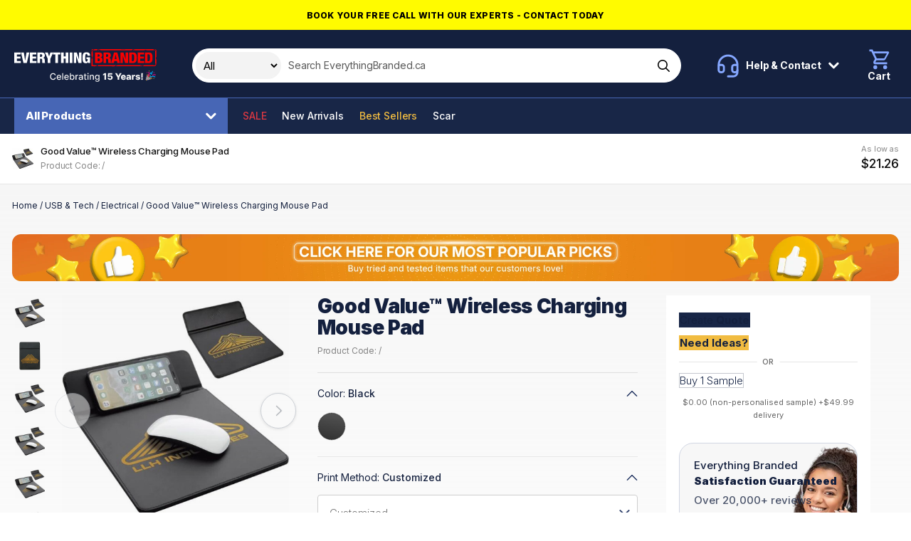

--- FILE ---
content_type: text/html; charset=UTF-8
request_url: https://www.everythingbranded.ca/product/wireless-charging-mouse-pad-69128
body_size: 40032
content:
<!DOCTYPE html>
<html lang="en-CA">

<head>
            

                    <script>
                window.dataLayer = window.dataLayer || [];
                function gtag() {
                    dataLayer.push(arguments);
                }
                gtag("consent", "default", {
                    ad_storage: "denied",
                    ad_user_data: "denied",
                    ad_personalization: "denied",
                    analytics_storage: "denied",
                    functionality_storage: "denied",
                    personalization_storage: "denied",
                    security_storage: "granted",
                    wait_for_update: 2000,
                });
                gtag("set", "ads_data_redaction", false);
                gtag("set", "url_passthrough", true);
            </script>
        
        <!-- Google Tag Manager -->
    <script>(function (w, d, s, l, i) {
            w[l] = w[l] || [];
            w[l].push({
                'gtm.start':
                    new Date().getTime(), event: 'gtm.js'
            });
            var f = d.getElementsByTagName(s)[0],
                j = d.createElement(s), dl = l != 'dataLayer' ? '&l=' + l : '';
            j.async = true;
            j.src =
                'https://www.googletagmanager.com/gtm.js?id=' + i + dl;
            f.parentNode.insertBefore(j, f);
        })(window, document, 'script', 'dataLayer', 'GTM-KCRGRR6');</script>
    <!-- End Google Tag Manager -->

                    <!-- Start cookieyes banner --> <script id="cookieyes" type="text/javascript" src="https://cdn-cookieyes.com/client_data/0bb15d409666e9e359ab6b29/script.js"></script> <!-- End cookieyes banner -->
        
        <!-- Facebook Pixel Code -->
    <script>
        !function(f,b,e,v,n,t,s)
        {if(f.fbq)return;n=f.fbq=function(){n.callMethod?
            n.callMethod.apply(n,arguments):n.queue.push(arguments)};
            if(!f._fbq)f._fbq=n;n.push=n;n.loaded=!0;n.version='2.0';
            n.queue=[];t=b.createElement(e);t.async=!0;
            t.src=v;s=b.getElementsByTagName(e)[0];
            s.parentNode.insertBefore(t,s)}(window, document,'script',
            'https://connect.facebook.net/en_US/fbevents.js');
        fbq('init', '130853079992995');
        fbq('track', 'PageView');
    </script>
        <script> (function(h,o,t,j,a,r){ h.hj=h.hj||function(){(h.hj.q=h.hj.q||[]).push(arguments)}; h._hjSettings={hjid:3583234,hjsv:6}; a=o.getElementsByTagName('head')[0]; r=o.createElement('script');r.async=1; r.src=t+h._hjSettings.hjid+j+h._hjSettings.hjsv; a.appendChild(r); })(window,document,'https://static.hotjar.com/c/hotjar-','.js?sv='); </script>
      
    <title>Good Value™ Wireless Charging Mouse Pad</title>

     <meta name="description" content="This mouse pad does double duty, powering up your Qi-compatible devices. An adjustable kickstand allows you to lay the device flat or keep it upright for added "/>       <meta name="robots" content="index, follow"/>  
    <meta charset="utf-8">
    <meta name="viewport" content="width=device-width, minimum-scale=1.0">
    <meta name="csrf-token" content="O04ArGf1wKHrwQy9mi13ANIvSFCFkQdReDbdGlxZ">
    <meta name="current-locale" content="en-CA">
    <meta http-equiv="X-UA-Compatible" content="ie=edge">
    <meta name="theme-color" content="#020613"/>

    <link rel="preload" href="/assets/css/app.css?id=e59830600c74e4b437279f97100adf02" as="style">
    
            <link rel="preload" href="https://www.everythingbranded.ca/assets/js/page-product-details.js?id=e27425de51d61e06e4293aefb7065eb8" as="script">
    

    <link rel="stylesheet" href="/assets/css/app.css?id=e59830600c74e4b437279f97100adf02">

    
    <link rel="dns-prefetch" href="https://use.typekit.net">
    <link rel="dns-prefetch" href="https://p.typekit.net">

    
    <link rel="apple-touch-icon" sizes="180x180" href="https://cdn.everythingbranded.ca/apple-touch-icon.png">
    <link rel="icon" type="image/png" sizes="32x32" href="https://cdn.everythingbranded.ca/favicon-32x32.png">
    <link rel="icon" type="image/png" sizes="16x16" href="https://cdn.everythingbranded.ca/favicon-16x16.png">
    <link rel="manifest" href="https://www.everythingbranded.ca/site.webmanifest">
    <link rel="mask-icon" href="https://www.everythingbranded.ca/safari-pinned-tab.svg" color="#1a3665">
    <meta name="msapplication-TileColor" content="#ffffff">
    <meta name="theme-color" content="#ffffff">

    
            <meta property="og:title" content="Good Value™ Wireless Charging Mouse Pad"/>
                          <meta property="og:url" content="https://www.everythingbranded.ca/product/wireless-charging-mouse-pad-69128"/>
                <meta property="og:site_name" content="EverythingBranded"/>
                <meta property="og:locale" content="en-CA"/>
                    <meta property="og:image" content="https://cdn.everythingbranded.ca/slir/w300-h300-c1x1/catalog/691/28/p/33778920.jpg">
                                 

    
    
        <script
            src="https://challenges.cloudflare.com/turnstile/v0/api.js"
            async
            defer
        ></script>

    
                <link rel="canonical" href="https://www.everythingbranded.ca/product/wireless-charging-mouse-pad-69128"/>
        

    <link rel="stylesheet" href="https://use.typekit.net/mut6nli.css">
    <link rel="preconnect" href="https://fonts.googleapis.com">
    <link rel="preconnect" href="https://fonts.gstatic.com" crossorigin>
    <link href="https://fonts.googleapis.com/css2?family=Inter:wght@100;200;300;400;500;600;700;800;900&display=swap"
          rel="stylesheet">

    

        























































































































































































































































































        <style>
            .vs__open-indicator {
                display: none !important;
            }
        </style>

        <script>
            class FlyoutDropdown {
                constructor(trigger, dropdown) {
                    this.trigger = trigger;
                    this.dropdown = dropdown;
                    this.init();
                }

                init() {
                    this.trigger.addEventListener('click', (e) => {
                        e.stopPropagation();
                        this.toggleDropdown();
                    });

                    this.dropdown.addEventListener('click', (e) => {
                        e.stopPropagation();
                    });

                    document.addEventListener('click', (e) => {
                        if (!this.dropdown.contains(e.target) && e.target !== this.trigger) {
                            this.closeDropdown();
                        }
                    });
                }

                toggleDropdown() {
                    const isOpen = this.dropdown.classList.contains('open');
                    const overlay = document.getElementById('flyout-overlay');
                    const overlayDisabled = this.trigger.getAttribute('data-flyout-overlay') === 'false';

                    document.querySelectorAll('[data-flyout-dropdown].open').forEach((el) =>
                        el.classList.remove('open')
                    );
                    document.querySelectorAll('[data-flyout-trigger].open').forEach((el) =>
                        el.classList.remove('open')
                    );
                    overlay?.classList.remove('active');

                    if (!isOpen) {
                        this.dropdown.classList.add('open');
                        this.trigger.classList.add('open');

                        if (!overlayDisabled) {
                            overlay?.classList.add('active');
                        }
                    }
                }

                closeDropdown() {
                    this.dropdown.classList.remove('open');
                    this.trigger.classList.remove('open');
                    document.getElementById('flyout-overlay')?.classList.remove('active');
                }

                static initAll() {
                    if (!document.getElementById('flyout-overlay')) {
                        const overlay = document.createElement('div');
                        overlay.id = 'flyout-overlay';
                        document.body.appendChild(overlay);

                        overlay.addEventListener('click', () => {
                            document.querySelectorAll('[data-flyout-dropdown].open').forEach((el) =>
                                el.classList.remove('open')
                            );
                            overlay.classList.remove('active');
                        });
                    }

                    const triggers = document.querySelectorAll('[data-flyout-trigger]');
                    triggers.forEach((trigger) => {
                        const dropdownId = trigger.getAttribute('aria-controls');
                        const dropdown = document.querySelector(
                            `[data-flyout-dropdown][id="${dropdownId}"]`
                        );

                        if (dropdown) {
                            new FlyoutDropdown(trigger, dropdown);
                        }
                    });
                }
            }

            // Auto-init
            document.addEventListener('DOMContentLoaded', () => {
                FlyoutDropdown.initAll();
            });
        </script>
        


    <script>
        window.liveSiteUrl = "https://cdn.everythingbranded.ca/";
        window.locale = "en-CA";
        window.lang = "en-CA";
        window.lcid = "en-CA";
        window.country = "ca";
        window.currency = "CAD";
        window.company = {"site_name":"EverythingBranded","site_url":"www.everythingbranded.ca","site_country":"Canada","site_tld":".ca","iso_3166-1_code":124,"site_logo":"\/assets\/images\/logos\/everything-branded.svg","name":"EverythingBranded Promotional Inc","registration_territory":"British Columbia","registration_number":"BC1341061","vat_number":"IE 3732878LH","address_lines":["EverythingBranded","3271 S. Highland Drive","Suite #715","Las Vegas, NV 89109"],"address":{"street":"3271 S. Highland Drive, Suite #715","locality":"Las Vegas","region":"Nevada","postal_code":"89109","country":"United States","coordinates":{"latitude":"36.119725","longitude":"-115.16641"}},"tel":{"customer_service":{"formatted":"1800-586-1615","intl":"+1 800 586 1615","raw_formatted":"1800-586-1615","raw_intl":"+1 800 586 1615"},"sales":{"formatted":"725-373-5760","intl":"+1 725 373 5760"}},"email":{"general":"info@everythingbranded.ca","press":"marketing@everythingbranded.com"},"social":{"facebook":{"url":"https:\/\/www.facebook.com\/everythingbrandedCA\/"},"instagram":{"url":"https:\/\/www.instagram.com\/everythingbranded.na\/"},"youtube":{"url":"https:\/\/www.youtube.com\/channel\/UC2AZuKjvRdbtZJ7VX8k-sgw\/"},"linkedin":{"url":"https:\/\/www.linkedin.com\/company\/everythingbranded-ca\/"},"twitter":[]},"delivery":{"sample":49.99,"under_1000":49.99,"markup":5}};
        window.cdnUrl = "https://cdn.everythingbranded.ca/";
        window.postcodeLookupEnabled = false;
        window.clientIpIsInOffice = false;

        window.sales = {
            tax: {
                rate: 0,
            },
        };

        window.cartEnabled = false; // Enabled by default (for all locales)
        window.cartExpress = false; // Disabled by default (for all locales)
        window.quoteEnabled = true; // Enabled by default (for all locales)
        window.visualEnabled = true; // Disabled by default (for all locales)
        window.samplesOnly = false; // Disabled by default (for all locales)

        window.paidVisitor = false;
        window.priceIsMoq = false;

        
        
        window.config = {
            catalog: {
                builder: {
                    options: {
                        printMethod: {
                            enabled: true,
                        },
                        artworkColors: {
                            enabled: false,
                        },
                    },
                    actions: {
                        quote: {
                            enabled: true,
                        },
                        visual: {
                            enabled: true,
                        },
                        basket: {
                            enabled: true,
                        },
                        sample: {
                            enabled: true,
                        },
                    },
                },
            },
            site: {
                scope: "eb",
                country: "ca",
                currency: "CAD",
                lang: "en-CA",
                locale: "en-CA",
                lcid: "en-CA",
            },
            company: {
                telephone: {
                    customerService: {
                        formatted: "1800-586-1615",
                        intl: "+1 800 586 1615",
                    },
                },
            },
            recaptcha: {
                sitekey: "6Leyj9sZAAAAAKuwNSYLrZH94icZHyTv6-bJuZdu",
            },
        };
    </script>

    
        
            <script type="application/ld+json">{"@context":"https://schema.org","@type":"ProductGroup","name":"Good Value™ Wireless Charging Mouse Pad","image":"https://www.everythingbranded.ca/catalog/691/28/p/33778920.jpg","itemCondition":"https://schema.org/NewCondition","url":"https://www.everythingbranded.ca/product/wireless-charging-mouse-pad-69128","description":"This mouse pad does double duty, powering up your Qi-compatible devices. An adjustable kickstand allows you to lay the device flat or keep it upright for added functionality.","sku":69128,"productGroupID":69128,"variesBy":["https://schema.org/color","https://schema.org/size"],"offers":{"@type":"Offer","price":"21.26","priceCurrency":"CAD","availability":"https://schema.org/InStock","seller":{"@type":"Organization","name":"EverythingBranded"},"priceValidUntil":"2026-03-05T03:32:21+00:00","hasMerchantReturnPolicy":{"@type":"MerchantReturnPolicy","returnPolicyCategory":"https://schema.org/MerchantReturnFiniteReturnWindow","merchantReturnDays":30,"returnPolicyCountry":"CA","returnMethod":"https://schema.org/ReturnByMail","applicableCountry":"CA","returnFees":"https://schema.org/FreeReturn","name":"30-day returns","url":"https://www.everythingbranded.ca/returns"},"shippingDetails":{"@type":"OfferShippingDetails","shippingDestination":{"@type":"DefinedRegion","addressCountry":"CA"},"deliveryTime":{"@type":"ShippingDeliveryTime","handlingTime":{"@type":"QuantitativeValue","minValue":7,"maxValue":25,"unitCode":"d"},"transitTime":{"@type":"QuantitativeValue","minValue":3,"maxValue":5,"unitCode":"d"}},"shippingRate":{"@type":"MonetaryAmount","value":49.99,"currency":"CAD"}}},"hasVariant":[{"@type":"Product","name":"Good Value™ Wireless Charging Mouse Pad - Black/0.25 \" x 11.625 \" x 8.625 \"","description":"This mouse pad does double duty, powering up your Qi-compatible devices. An adjustable kickstand allows you to lay the device flat or keep it upright for added functionality.","image":"https://www.everythingbranded.ca/catalog/691/28/p/33778920.jpg","color":"Black","size":"0.25 \" x 11.625 \" x 8.625 \"","inProductGroupWithID":69128,"offers":[{"@type":"Offer","price":"21.26","priceCurrency":"CAD","validFrom":"2026-02-03T03:32:21+00:00","priceValidUntil":"2026-03-05T03:32:21+00:00","availability":"https://schema.org/InStock","seller":{"@type":"Organization","name":"EverythingBranded"},"hasMerchantReturnPolicy":{"@type":"MerchantReturnPolicy","returnPolicyCategory":"https://schema.org/MerchantReturnFiniteReturnWindow","merchantReturnDays":30,"returnPolicyCountry":"CA","returnMethod":"https://schema.org/ReturnByMail","applicableCountry":"CA","returnFees":"https://schema.org/FreeReturn","name":"30-day returns","url":"https://www.everythingbranded.ca/returns"},"shippingDetails":{"@type":"OfferShippingDetails","shippingDestination":{"@type":"DefinedRegion","addressCountry":"CA"},"deliveryTime":{"@type":"ShippingDeliveryTime","handlingTime":{"@type":"QuantitativeValue","minValue":7,"maxValue":25,"unitCode":"d"},"transitTime":{"@type":"QuantitativeValue","minValue":3,"maxValue":5,"unitCode":"d"}},"shippingRate":{"@type":"MonetaryAmount","value":49.99,"currency":"CAD"}}}]}]}</script>
    
    </head>

<body class="s-scope--eb s-country--ca  s-catalog-view ">

    <!-- Google Tag Manager (noscript) -->
    <noscript>
        <iframe src="https://www.googletagmanager.com/ns.html?id=GTM-KCRGRR6"
                height="0" width="0" style="display:none;visibility:hidden"></iframe>
    </noscript>
    <!-- End Google Tag Manager (noscript) -->

            <!-- Facebook Pixel Code -->
        <noscript>
            <img height="1" width="1" style="display:none"
                 src="https://www.facebook.com/tr?id=130853079992995&ev=PageView&noscript=1"/>
        </noscript>
    
<div id="app" class="o-site ">

    
            <div class="c-promo-bar u-text-center" style="color:#000000;background-color:#fffb00">
            <a class="c-promo-bar__link"
               href="https://www.everythingbranded.com/contact"
               data-event-category="Promo Bar"
               data-event-action="Promo Bar Link Clicked"
               data-event-label="https://www.everythingbranded.com/contact"
               data-origin="Promo Bar Block"
               data-title="Book your free call with our experts - Contact Today"

            >
                <span class="c-promo-bar__text">Book your free call with our experts - Contact Today</span>
            </a>
        </div>
    
    <slideout-panel></slideout-panel>

    

            <site-notifier></site-notifier>
    
    
            <div class="c-header">
    <div class="">
        <div class="c-header__top">
            <div class="o-site-wrap o-site-wrap--padding u-hard-right@max-md">
                <div class="o-flex o-flex--align-center">
                    <div class="o-flex__item c-header__logo">
                        <a href="/" class="c-header__logo__anchor" data-event-category="Header" data-event-action="Link Clicked" data-event-label="Logo" style="font-size: 0;">


                                                            <svg class="c-header__logo__img" width="200" xmlns="http://www.w3.org/2000/svg" fill="none" viewBox="0 0 268 62"><path fill="#F90000" d="M192.735 30.664c2.22-.21 4.451-.43 6.681-.408 12.933.031 25.865.031 38.792 0-.182.434-.529 1.32-.705 1.755 1.608-.791 3.277-1.473 5.067-1.771-.738.623-1.283 1.566-2.275 1.875-3.029.425-6.097.393-9.148.393-13.241-.063-26.482.136-39.701-.225.43-.545.854-1.08 1.284-1.619m-34.319-.366c4.714-.12 9.44-.016 14.149.188 6.4-.361 12.811-.21 19.211-.173-1.872 3.17-5.843 2.06-8.999 2.2-8.785-.036-17.576.006-26.361-.005a79.4 79.4 0 0 0 2-2.21Zm-12.9-11.986a136.31 136.31 0 0 0 2.385-1.577c.022 4.474-.038 8.942 0 13.416 2.98.225 5.96.68 8.961.409-2.831 3.022-7.573 1.613-11.313 1.943-.033-4.73-.016-9.456-.033-14.192Zm.11-13.495c.59-.802 1.466-1.336 2.237-1.96.022 4.286.198 8.566-.066 12.84a9.991 9.991 0 0 1-2.363 1.221c.473-.702.98-1.388 1.492-2.074-.27-.184-.798-.545-1.068-.723-.645-3.039-.391-6.224-.232-9.304Zm119.625-1.52a81.641 81.641 0 0 0 2.363-1.906c-.023 4.327.104 8.66-.017 12.976.022 1.047-.777 1.87-1.25 2.76 1.41 1.216 1.173 3.175 1.294 4.81-.038 2.818.182 5.736-.644 8.481-1.245 2.3-4.225 1.923-6.489 2.08-6.174-.016-12.359.052-18.539-.047.7-.702 1.377-1.425 2.159-2.043 2.793-.346 5.624-.09 8.427-.142 3.933.063 7.953-.372 11.792.67a63.283 63.283 0 0 0 2.853-3.425c-.49.083-1.481.251-1.971.34.088-8.188-.022-16.37.022-24.559m-42.234-1.246c1.647-2.316 4.775-1.84 7.32-1.97 10.828.031 21.662.005 32.49.015l-.743 1.766c1.735-.933 3.591-1.608 5.579-1.823-.903.67-1.696 1.54-2.792 1.917-4.346.618-8.752.393-13.12.414-1.531.037-3.035-.325-4.39-.98-2.754 1.567-6.042.839-9.071.98-5.1.136-10.179-.189-15.268-.314m-65.873.33c1.443-2.646 4.781-2.143 7.38-2.284C175.903.09 187.272.102 198.64.09c8.261.383 16.529-.22 24.801.016a77.284 77.284 0 0 0-2.015 2.248c-18.711.036-37.421-.032-56.136.031-1.339-.12-3.261.398-3.696-1.257-1.459.513-2.936.958-4.456 1.257m-8.746-.084c1.895-3.29 6.025-2.038 9.242-2.195a66.217 66.217 0 0 0-2.005 2.242c-2.418.016-4.83.047-7.237-.047ZM145.957.516c1.008-.126 2.016-.252 3.03-.362a290.866 290.866 0 0 0-3.393 3.432c.11-1.027.231-2.054.363-3.07Z"/><path fill="#fff" d="M137.977 12.429c0-1.284-.176-3.322-1.966-3.322-1.999 0-2.258 1.98-2.258 7.261 0 5.28.292 7.203 2.258 7.203 1.674 0 2.258-1.425 2.258-4.19v-.645h-2.319v-3.128h6.902v10.698h-3.377l-.115-1.902h-.061c-.793 1.787-2.61 2.29-4.522 2.29-5.254 0-6.135-3.715-6.135-9.944 0-6.532.468-10.78 7.457-10.78 6.373 0 6.637 4.19 6.637 6.448h-4.759v.01ZM0 6.368h12.128v3.798H4.935v3.991h6.753v3.799H4.935v4.552h7.518v3.798H0V6.368Zm12.74 0h5.287l2.495 15.417h.06L23.11 6.368h5.282l-4.758 19.938h-6.285L12.74 6.368Zm16.766 0h12.128v3.798h-7.193v3.991h6.752v3.799h-6.752v4.552h7.518v3.798H29.511V6.368h-.005Zm14.204 0h8.278c4.197 0 5.64 2.456 5.64 5.191 0 2.902-1.206 4.327-3.525 4.862v.057c3.173.445 3.288 2.29 3.377 4.972.088 3.94.264 4.327.941 4.61v.251h-5.315c-.38-.67-.529-1.786-.529-4.05 0-3.462-.5-4.19-2.054-4.19h-1.878v8.24H43.71V6.368Zm4.935 8.408h1.526c1.999 0 2.522-1.4 2.522-2.599 0-1.482-.59-2.514-2.555-2.514H48.64v5.113h.005Zm14.442 3.682L57.77 6.368h5.459l2.352 7.402h.06l2.407-7.402h5.288l-5.316 12.09v7.848h-4.934v-7.848Z"/><path fill="#fff" d="M77.534 10.166h-4.406V6.368H86.87v3.798h-4.406v16.14h-4.93v-16.14Zm10.565-3.798h4.935v7.454h3.932V6.368h4.935v19.938h-4.935v-8.518h-3.932v8.518h-4.935V6.368Zm16.467 0h4.935v19.938h-4.935V6.368Zm7.608 0h5.667l4.054 12.96h.061V6.368h4.582v19.938h-5.579l-4.318-13.741h-.061v13.74h-4.406V6.369Z"/><path fill="#F90000" d="M152.127 6.368h7.661c3.613 0 5.96 1.592 5.96 4.913 0 2.347-1.295 4.134-3.288 4.495v.058c1.558.225 3.877.864 3.877 4.94 0 2.347-1.085 5.532-6.929 5.532h-7.281V6.368Zm4.935 7.957h1.349c1.735 0 2.407-.922 2.407-2.347 0-1.006-.589-2.148-2.379-2.148h-1.383v4.495h.006Zm0 8.518h1.498c1.999 0 2.671-1.173 2.671-2.598 0-1.98-1.057-2.793-2.583-2.793h-1.586v5.391Zm11.002-16.475h8.279c4.197 0 5.64 2.456 5.64 5.191 0 2.902-1.207 4.327-3.525 4.862v.057c3.172.445 3.288 2.29 3.376 4.972.088 3.94.264 4.327.942 4.61v.251h-5.315c-.38-.67-.529-1.786-.529-4.05 0-3.462-.501-4.19-2.054-4.19h-1.879v8.24h-4.935V6.368Zm4.935 8.408h1.526c1.994 0 2.523-1.4 2.523-2.599 0-1.482-.59-2.514-2.556-2.514h-1.498v5.113h.005Z"/><path fill="#F90000" d="M187.883 6.368h6.163l5.227 19.938h-5.111l-.766-3.798h-5.023l-.732 3.798h-5.112l5.343-19.938h.011Zm2.996 3.63h-.06l-1.735 8.88h3.58l-1.79-8.88h.005Zm9.065-3.63h5.668l4.054 12.96h.06V6.368h4.583v19.938h-5.58l-4.318-13.741h-.06v13.74h-4.407V6.369Zm16.502 0h7.309c4.874 0 6.956 2.399 6.956 9.324 0 6.926-.969 10.614-7.457 10.614h-6.814V6.368h.006Zm4.935 16.475h1.322c2.258 0 3.084-.864 3.084-6.842 0-4.861-.413-6.17-3.024-6.17h-1.382v13.012Zm11.005-16.475h12.128v3.798h-7.193v3.991h6.752v3.799h-6.752v4.552h7.518v3.798h-12.448V6.368h-.005Zm13.768 0h7.309c4.874 0 6.956 2.399 6.956 9.324 0 6.926-.969 10.614-7.457 10.614h-6.814V6.368h.006Zm4.929 16.475h1.322c2.259 0 3.085-.864 3.085-6.842 0-4.861-.413-6.17-3.024-6.17h-1.383v13.012Z"/><path fill="#F3F3F3" d="m242.109 45.594-.279 8.632h-2.497l-.279-8.632h3.055Zm-1.53 12.617c-.434 0-.806-.153-1.118-.461a1.522 1.522 0 0 1-.462-1.118c0-.43.154-.796.462-1.1a1.535 1.535 0 0 1 1.118-.461c.417 0 .783.154 1.099.461.32.304.48.67.48 1.1 0 .292-.075.557-.225.796a1.64 1.64 0 0 1-.577.57 1.476 1.476 0 0 1-.777.214Zm-3.656-6.658-2.728.073a1.011 1.011 0 0 0-.231-.516 1.234 1.234 0 0 0-.492-.359 1.674 1.674 0 0 0-.692-.133c-.344 0-.638.069-.881.206-.239.138-.356.324-.352.56a.596.596 0 0 0 .218.473c.154.134.428.241.82.322l1.799.34c.931.178 1.624.474 2.077.887.458.413.689.96.693 1.64a2.637 2.637 0 0 1-.571 1.671c-.373.474-.883.843-1.531 1.106-.648.259-1.389.389-2.224.389-1.332 0-2.383-.274-3.153-.82-.765-.551-1.202-1.289-1.312-2.212l2.935-.073c.064.34.232.6.504.778.271.178.617.267 1.039.267.38 0 .69-.07.929-.212.239-.142.36-.33.365-.566a.602.602 0 0 0-.28-.504c-.182-.13-.468-.23-.856-.303l-1.629-.31c-.935-.17-1.632-.484-2.089-.942-.458-.462-.685-1.049-.681-1.762-.004-.623.162-1.156.498-1.597.337-.446.814-.786 1.434-1.021.62-.235 1.351-.352 2.193-.352 1.264 0 2.26.265 2.989.796.729.526 1.132 1.25 1.209 2.174Zm-15.347 6.482v-9.33h2.886v1.7h.097c.17-.616.448-1.073.832-1.373a2.106 2.106 0 0 1 1.343-.455c.138 0 .279.01.425.03.146.016.282.042.407.079v2.582a2.847 2.847 0 0 0-.559-.116 4.96 4.96 0 0 0-.607-.042c-.353 0-.671.079-.954.237-.279.154-.5.37-.662.65a1.92 1.92 0 0 0-.237.972v5.066h-2.971Zm-7.393.158c-.595 0-1.124-.099-1.585-.297a2.468 2.468 0 0 1-1.088-.912c-.263-.409-.395-.921-.395-1.537 0-.518.091-.955.274-1.312.182-.356.433-.646.753-.868.32-.223.688-.391 1.106-.505a7.175 7.175 0 0 1 1.336-.237c.531-.048.958-.099 1.282-.152.324-.056.559-.135.705-.236a.512.512 0 0 0 .224-.444v-.03c0-.312-.107-.553-.322-.723-.214-.17-.504-.255-.868-.255-.393 0-.709.085-.948.255-.239.17-.391.405-.456.704l-2.739-.097a3.24 3.24 0 0 1 .625-1.518c.34-.45.806-.802 1.397-1.058.596-.259 1.311-.388 2.145-.388.595 0 1.144.07 1.646.212.502.138.94.34 1.312.608.373.263.661.587.863.972.207.385.31.824.31 1.318v6.342h-2.795v-1.3h-.072a2.666 2.666 0 0 1-.638.802 2.544 2.544 0 0 1-.905.492c-.345.11-.734.164-1.167.164Zm.917-1.944c.32 0 .608-.065.863-.194a1.6 1.6 0 0 0 .62-.535c.154-.23.231-.498.231-.802v-.887a1.775 1.775 0 0 1-.31.122 5.96 5.96 0 0 1-.826.188c-.15.025-.294.047-.432.067a2.698 2.698 0 0 0-.717.207 1.131 1.131 0 0 0-.449.364.895.895 0 0 0-.152.523c0 .307.109.542.328.704.223.162.504.243.844.243Zm-9.494 1.963c-.976 0-1.818-.193-2.527-.578a3.985 3.985 0 0 1-1.628-1.658c-.377-.721-.565-1.578-.565-2.57 0-.964.19-1.806.571-2.527a4.116 4.116 0 0 1 1.61-1.689c.692-.405 1.508-.607 2.448-.607.664 0 1.272.103 1.822.31a3.917 3.917 0 0 1 1.428.917c.401.405.713.905.936 1.5.222.592.334 1.27.334 2.035v.742h-8.11V52.36h5.346a1.67 1.67 0 0 0-.225-.844 1.524 1.524 0 0 0-.602-.577 1.734 1.734 0 0 0-.868-.213c-.332 0-.63.075-.893.225a1.688 1.688 0 0 0-.869 1.458v1.756c0 .38.075.714.225 1.002.15.283.362.504.638.662.275.158.603.237.984.237.263 0 .502-.036.717-.11a1.53 1.53 0 0 0 .552-.321 1.33 1.33 0 0 0 .347-.523l2.727.08a3.368 3.368 0 0 1-.747 1.597c-.381.45-.881.8-1.5 1.05-.62.248-1.337.371-2.151.371ZM190.05 45.594h3.359l2.631 5.206h.109l2.631-5.206h3.359l-4.55 8.286v4.155H194.6V53.88l-4.55-8.286Zm-9.56 12.611c-.907 0-1.713-.164-2.418-.492-.705-.328-1.262-.78-1.671-1.354a3.492 3.492 0 0 1-.631-1.98h2.916c.024.457.21.825.558 1.105a1.95 1.95 0 0 0 1.246.413 1.98 1.98 0 0 0 1.002-.25c.292-.165.521-.398.687-.698.166-.303.247-.652.243-1.045a2.05 2.05 0 0 0-.249-1.05 1.767 1.767 0 0 0-.693-.7 1.966 1.966 0 0 0-1.008-.254 2.208 2.208 0 0 0-1.027.236 1.73 1.73 0 0 0-.729.663l-2.655-.498.541-6.707h7.982v2.424h-5.51l-.285 2.934h.073c.206-.344.538-.628.996-.85.462-.227.986-.34 1.573-.34.746 0 1.41.173 1.993.522a3.686 3.686 0 0 1 1.385 1.433c.34.612.51 1.313.51 2.102 0 .855-.202 1.612-.607 2.272a4.184 4.184 0 0 1-1.689 1.556c-.721.372-1.565.558-2.533.558Zm-7.514-12.611v12.441h-3.001V48.4h-.073l-2.782 1.701v-2.6l3.068-1.907h2.788Zm-16.622 16.135c-.742 0-1.38-.097-1.914-.292-.531-.194-.964-.451-1.3-.771a3.24 3.24 0 0 1-.753-1.051l1.561-.644c.109.178.255.366.437.565.187.202.438.374.754.516.319.142.731.213 1.233.213.688 0 1.257-.168 1.707-.504.449-.333.674-.863.674-1.592v-1.835h-.115c-.11.199-.268.42-.474.662a2.568 2.568 0 0 1-.838.632c-.357.178-.821.268-1.392.268-.737 0-1.401-.172-1.992-.517-.588-.348-1.053-.86-1.398-1.537-.34-.68-.51-1.517-.51-2.509s.168-1.843.504-2.551c.341-.709.806-1.252 1.398-1.628.591-.381 1.261-.571 2.01-.571.58 0 1.047.097 1.404.291.356.19.634.413.832.668.203.256.358.48.468.675h.134v-1.513h1.779v9.538c0 .802-.186 1.46-.558 1.974-.373.515-.877.895-1.513 1.142-.632.247-1.345.37-2.138.37Zm-.019-5.34c.523 0 .964-.122 1.325-.364.364-.247.64-.6.826-1.057.19-.462.285-1.015.285-1.659 0-.628-.093-1.18-.279-1.658-.186-.478-.46-.851-.82-1.118-.361-.272-.806-.407-1.337-.407-.546 0-1.002.141-1.367.425-.364.28-.639.66-.826 1.142a4.545 4.545 0 0 0-.273 1.616c0 .611.093 1.148.279 1.61.187.462.462.822.826 1.081.369.26.823.389 1.361.389Zm-12.302-3.894v5.54h-1.816v-9.33h1.743v1.518h.116a2.666 2.666 0 0 1 1.008-1.19c.462-.3 1.043-.45 1.744-.45.636 0 1.192.133 1.67.4a2.68 2.68 0 0 1 1.112 1.18c.263.522.395 1.168.395 1.937v5.935h-1.816V52.32c0-.677-.177-1.205-.529-1.586-.352-.385-.836-.577-1.452-.577-.421 0-.796.091-1.124.273a1.97 1.97 0 0 0-.771.802c-.187.349-.28.77-.28 1.264Zm-6.077 5.54v-9.33h1.817v9.33h-1.817Zm.918-10.77c-.316 0-.587-.106-.814-.316a1.026 1.026 0 0 1-.334-.766c0-.3.111-.555.334-.765.227-.215.498-.322.814-.322.316 0 .585.107.808.322.227.21.34.465.34.765 0 .296-.113.55-.34.766-.223.21-.492.315-.808.315Zm-2.926 1.439v1.458h-5.097v-1.458h5.097Zm-3.731-2.236h1.817v8.827c0 .353.053.618.158.796a.823.823 0 0 0 .407.359c.17.06.354.09.553.09.145 0 .273-.01.382-.03l.256-.048.328 1.5c-.106.04-.256.081-.45.122a3.559 3.559 0 0 1-.729.073 3.195 3.195 0 0 1-1.336-.255 2.288 2.288 0 0 1-1.003-.827c-.255-.372-.383-.84-.383-1.403V46.47Zm-7.649 11.774c-.591 0-1.126-.11-1.604-.328a2.704 2.704 0 0 1-1.136-.966c-.275-.421-.413-.938-.413-1.55 0-.526.101-.96.304-1.3.202-.34.476-.609.82-.807a4.282 4.282 0 0 1 1.154-.45c.425-.101.859-.178 1.3-.23l1.361-.159c.348-.044.601-.115.759-.212.158-.097.237-.255.237-.474v-.043c0-.53-.15-.941-.449-1.233-.296-.291-.737-.437-1.325-.437-.611 0-1.093.136-1.445.407-.349.267-.59.565-.723.893l-1.707-.389c.202-.567.498-1.025.887-1.373a3.59 3.59 0 0 1 1.354-.765 5.293 5.293 0 0 1 1.61-.243c.373 0 .768.044 1.185.133.421.085.814.243 1.178.474.369.231.671.561.905.99.235.426.353.978.353 1.659v6.196h-1.774V56.76h-.073a2.576 2.576 0 0 1-.529.692 2.792 2.792 0 0 1-.905.565c-.368.15-.81.225-1.324.225Zm.395-1.458c.502 0 .931-.1 1.288-.298a2.08 2.08 0 0 0 .82-.777c.19-.324.285-.67.285-1.04v-1.202c-.064.065-.19.126-.376.182-.183.053-.391.1-.626.14l-.686.103c-.223.028-.41.053-.559.073-.353.045-.675.12-.966.225a1.656 1.656 0 0 0-.693.456c-.17.194-.255.453-.255.777 0 .45.166.79.498 1.02.332.227.755.34 1.27.34Zm-9.593 1.251v-9.33h1.756v1.482h.097c.17-.503.47-.898.899-1.185a2.571 2.571 0 0 1 1.47-.438 7.744 7.744 0 0 1 .772.043v1.737a3.29 3.29 0 0 0-.389-.066 3.718 3.718 0 0 0-.559-.043 2.37 2.37 0 0 0-1.148.273 2.036 2.036 0 0 0-1.081 1.829v5.698h-1.817Zm-10.563 0V45.594h1.816v4.623h.109a5.15 5.15 0 0 1 .456-.675c.198-.255.474-.477.826-.668.353-.194.818-.291 1.397-.291.754 0 1.426.19 2.017.57.592.381 1.055.93 1.392 1.647.34.717.51 1.58.51 2.588s-.168 1.873-.504 2.594c-.337.717-.798 1.27-1.385 1.659-.588.384-1.258.577-2.011.577-.567 0-1.031-.096-1.391-.286a2.635 2.635 0 0 1-.839-.668 5.166 5.166 0 0 1-.468-.68h-.151v1.451h-1.774Zm1.78-4.665c0 .656.095 1.23.285 1.725.19.494.466.88.826 1.16.361.276.802.413 1.325.413.542 0 .996-.143 1.36-.43.365-.292.64-.687.827-1.185a4.7 4.7 0 0 0 .285-1.683c0-.616-.093-1.169-.279-1.659-.182-.49-.458-.877-.826-1.16-.365-.284-.821-.425-1.367-.425-.527 0-.972.135-1.337.407-.36.271-.634.65-.82 1.136-.186.486-.279 1.053-.279 1.7Zm-7.944 4.854c-.92 0-1.711-.197-2.375-.59a3.998 3.998 0 0 1-1.531-1.67c-.357-.721-.535-1.566-.535-2.533 0-.956.178-1.799.535-2.528.36-.729.862-1.298 1.506-1.707.648-.409 1.406-.613 2.272-.613.527 0 1.037.087 1.531.26a3.72 3.72 0 0 1 1.331.821c.393.373.702.857.929 1.452.227.591.34 1.31.34 2.157v.643h-7.417v-1.36h5.637c0-.478-.097-.901-.291-1.27a2.21 2.21 0 0 0-.82-.88c-.349-.215-.758-.323-1.227-.323-.51 0-.956.126-1.337.377a2.53 2.53 0 0 0-.875.972 2.806 2.806 0 0 0-.303 1.294v1.063c0 .624.109 1.154.328 1.592.222.437.532.771.929 1.002.397.227.86.34 1.391.34.344 0 .658-.048.942-.146.283-.1.528-.25.735-.45.206-.198.364-.443.474-.734l1.719.31a3.12 3.12 0 0 1-.741 1.33c-.353.377-.796.67-1.331.88-.53.207-1.136.31-1.816.31Zm-6.466-12.63v12.441H90.36V45.594h1.817Zm-7.835 12.63c-.92 0-1.71-.197-2.375-.59a3.997 3.997 0 0 1-1.531-1.67c-.356-.721-.535-1.566-.535-2.533 0-.956.179-1.799.535-2.528.36-.729.863-1.298 1.507-1.707.648-.409 1.405-.613 2.272-.613.526 0 1.036.087 1.53.26a3.7 3.7 0 0 1 1.33.821c.394.373.704.857.93 1.452.227.591.34 1.31.34 2.157v.643h-7.417v-1.36h5.638c0-.478-.098-.901-.292-1.27a2.205 2.205 0 0 0-.82-.88c-.348-.215-.757-.323-1.227-.323-.51 0-.956.126-1.337.377a2.528 2.528 0 0 0-.874.972 2.806 2.806 0 0 0-.304 1.294v1.063c0 .624.11 1.154.328 1.592.222.437.532.771.93 1.002.396.227.86.34 1.39.34.345 0 .659-.048.942-.146a1.954 1.954 0 0 0 1.209-1.185l1.72.31c-.138.507-.386.95-.742 1.331-.352.377-.796.67-1.33.88-.53.207-1.136.31-1.817.31ZM78.22 49.64h-1.895a2.897 2.897 0 0 0-1.137-1.853 3.138 3.138 0 0 0-.966-.486 3.77 3.77 0 0 0-1.123-.164c-.717 0-1.36.18-1.926.54-.563.36-1.009.89-1.337 1.586-.324.697-.486 1.547-.486 2.552 0 1.012.162 1.867.486 2.563.328.697.776 1.223 1.343 1.58a3.521 3.521 0 0 0 1.914.534c.392 0 .765-.052 1.117-.158.357-.11.679-.269.966-.48a2.91 2.91 0 0 0 1.148-1.829l1.896.007a5.076 5.076 0 0 1-.59 1.689c-.287.51-.657.952-1.111 1.324-.45.369-.964.654-1.543.857a5.724 5.724 0 0 1-1.896.303c-1.077 0-2.037-.255-2.88-.765-.841-.514-1.506-1.25-1.992-2.205-.482-.956-.723-2.096-.723-3.42 0-1.329.243-2.469.73-3.42.485-.957 1.15-1.69 1.992-2.2.842-.514 1.8-.771 2.873-.771.66 0 1.276.095 1.847.285a4.874 4.874 0 0 1 1.55.826c.457.36.836.802 1.135 1.325.3.518.503 1.111.608 1.78Z"/><path fill="#F9C23C" d="m249.661 58.942.991-.265.265-.576 1.717.045 1.785-.477.403-.624 1.671.069 1.743-.467c1.212-.323 1.623-1.844.734-2.733l-6.273-6.28c-.888-.888-2.41-.484-2.733.734l-.52 1.943.073 1.578-.593.365-.531 1.986.089 1.513-.581.326-.232.864c-.33 1.212.781 2.322 1.992 1.999Z"/><path fill="#3F5FFF" d="M251.512 55.68c-.996-.931-1.844-2.051-2.594-3.405l.524-1.954c.86 1.883 1.828 3.29 2.989 4.375 1.12 1.045 2.446 1.815 4.086 2.411l-2.106.563a12.074 12.074 0 0 1-2.898-1.99m-2.365 1.906a8.068 8.068 0 0 1-1.249-1.503l.502-1.873c.473 1.002 1.003 1.773 1.666 2.394.663.619 1.487 1.116 2.584 1.538l-2.012.538a8.071 8.071 0 0 1-1.491-1.094Z"/><path fill="#6D4534" d="M259.126 56.108c.942-.942-.229-3.634-2.612-6.017-2.383-2.383-5.068-3.554-6.01-2.611-.943.942.228 3.634 2.611 6.017 2.383 2.383 5.075 3.547 6.011 2.611Z"/><path fill="#F70A8D" d="M254.076 43.71a6.535 6.535 0 0 1 .485 5.042 6.533 6.533 0 0 1-2.564 3.5c-.35-.438-.653-.875-.909-1.3a4.988 4.988 0 0 0 1.959-2.665 4.96 4.96 0 0 0-.364-3.83.787.787 0 0 1 .323-1.07.786.786 0 0 1 1.07.323Zm7.095 6.356a4.47 4.47 0 0 1 4.344-.68.7.7 0 0 0 .763-.18.701.701 0 0 0 .188-.506.709.709 0 0 0-.459-.636 5.88 5.88 0 0 0-5.711.895.7.7 0 0 0-.242.746.708.708 0 0 0 .597.508.702.702 0 0 0 .52-.147Zm-10.864-4.727a.78.78 0 1 0 0-1.56.78.78 0 0 0 0 1.56Zm13.542-.78a.782.782 0 0 1-.78.78.78.78 0 1 1 .78-.78Z"/><path fill="#F9C23C" d="M254.67 41.483a.647.647 0 1 1-1.294 0 .647.647 0 0 1 1.294 0Zm8.743 13.764a.65.65 0 0 1-.652.653.651.651 0 0 1-.462-1.115.652.652 0 0 1 1.114.462Z"/><path fill="#00A6ED" d="M260.822 41.523a.637.637 0 0 0-.39-.162.666.666 0 0 0-.7.62c-.047.74-.559 2.08-.754 2.53a.019.019 0 0 1-.003.01 4.87 4.87 0 0 1-.119.273 1.887 1.887 0 0 0-.914-.62l-.021-.006a1.74 1.74 0 0 0-2.201 1.104 1.73 1.73 0 0 0 .095 1.332c.208.418.565.727 1.009.875a.607.607 0 0 0 .144.03c.341.093.67.096.986.01a4.342 4.342 0 0 1-.066.277.66.66 0 0 0 1.272.343 5.51 5.51 0 0 0 .197-1.67c.35-.44.63-.922.839-1.446l.01-.025c.125-.301.78-1.886.845-2.944a.674.674 0 0 0-.229-.531Zm-3.284 3.897c.185.062.375.165.456.59-.331.307-.544.273-.732.21a.737.737 0 0 0-.069-.018.405.405 0 0 1-.194-.197.397.397 0 0 1-.02-.323.427.427 0 0 1 .539-.269l.02.007Zm1.023 5.62a8.843 8.843 0 0 1 6.771.821.8.8 0 0 1 .31 1.077.795.795 0 0 1-1.084.303 7.305 7.305 0 0 0-5.566-.673 7.24 7.24 0 0 0-3.85 2.611 13.897 13.897 0 0 1-1.252-.969 8.835 8.835 0 0 1 4.671-3.17Zm-1.108-.79a.775.775 0 0 1-1.548 0 .77.77 0 0 1 .774-.775.773.773 0 0 1 .774.774Z"/></svg>
                                                    </a>
                    </div>

                    <div class="o-flex__item o-flex__item--grow u-hidden@max-md">
                        <div class="c-header__search c-header__search--desktop">
                            <form class="o-flex o-flex--align-equal-height c-header__search__form" method="get" action="https://www.everythingbranded.ca/search"
      role="search"  data-faux-search >
    <div class="o-flex o-flex--column u-hidden@max-lg">
        <search-categories class="o-flex__item--grow c-header__search__select"  v-cloak>
                            <option value="">All</option>
            
                            <option value="8">Apparel</option>
                            <option value="3">Writing</option>
                            <option value="2">Drinkware</option>
                            <option value="4">Bags</option>
                            <option value="7">Keychains</option>
                            <option value="11">USB &amp; Tech</option>
                            <option value="6">Exhibitions</option>
                            <option value="5">Paper &amp; Desk</option>
                            <option value="9">Lifestyle</option>
                            <option value="12">Eco-Friendly</option>
                            <option value="383">Corporate</option>
                            <option value="470">Christmas Store</option>
                            <option value="75">More</option>
                    </search-categories>
    </div>

    <div class="o-flex o-flex__item--grow">
        <label for="search-input" class="u-visually-hidden">Search this site</label>
        <input class="o-flex__item--grow c-header__search__input"
               type="search"
               id="search-input"
               name="q"
                                  placeholder="Search EverythingBranded.ca"
                              spellcheck="false"
               autocomplete="off"
               role="searchbox"
        >
    </div>

    <div class="o-flex o-flex--column">
        <label class="o-flex__item--grow c-header__search__icon" for="search-button[px0]"></label>
        <input class="o-flex__item--grow c-header__search__button" id="search-button[px0]" value="Submit"
               type="submit" role="button">
    </div>

    </form>
                        </div>
                    </div>

                    <div class="o-flex__item c-header__menu__dropdown u-soft-right-lg u-hidden@max-md u-position-relative">
                        <button class="c-header__menu__anchor u-hidden@max-md"
                                data-flyout-trigger data-flyout-overlay="false" aria-controls="helpSupport" aria-expanded="false">
                            <span class="c-header__menu__icon">
                                <svg width="30" height="33" xmlns="http://www.w3.org/2000/svg" fill="none" viewBox="0 0 34 38">
                                    <path stroke="#85A7FF" stroke-linecap="round" stroke-linejoin="round" stroke-width="3.368" d="M1.783 17.502h5.051a3.367 3.367 0 0 1 3.368 3.367v5.052a3.368 3.368 0 0 1-3.368 3.367H5.151a3.368 3.368 0 0 1-3.368-3.367v-8.419Zm0 0a15.153 15.153 0 1 1 30.308 0m0 0v8.419a3.368 3.368 0 0 1-3.368 3.367H27.04a3.367 3.367 0 0 1-3.367-3.367v-5.052a3.367 3.367 0 0 1 3.367-3.367h5.052Z"/>
                                    <path stroke="#85A7FF" stroke-linecap="round" stroke-linejoin="round" stroke-width="3.368" d="M32.09 25.92v3.368a6.735 6.735 0 0 1-6.735 6.735h-8.419"/>
                                </svg>
                                <span class="u-color-white u-text-bold u-soft-left-md u-soft-right-md">Help &amp; Contact</span>
                            </span>
                        </button>

                        <div id="helpSupport" class="dropdown-menu" data-flyout-dropdown>
                            <div class="dropdown-items">
                                <ul>
                                    <li class="">
                                        <a href="/contact" data-event-category="Header" data-event-action="Link Clicked" data-event-label="Contact" data-origin="Help & Contact" data-position="1" data-title="Contact">Contact</a>
                                    </li>





                                    <li class="u-soft-bottom-md u-soft-top-md u-pointer-events-none">
                                        <div class="c-hr"></div>
                                    </li>

                                    <li class="">
                                        <a href="#" class="purechat-button-expand" data-event-category="Header" data-event-action="Link Clicked" data-event-label="Chat" data-origin="Help & Contact" data-position="2" data-title="Chat" style="display: flex; align-items: center; gap: 10px;">
                                            <svg width="27" height="21" xmlns="http://www.w3.org/2000/svg" fill="none" viewBox="0 0 27 21"><path fill="#000" d="M22.926 9.461a.32.32 0 0 0-.194.612c2.508.799 3.626 1.99 3.626 3.865 0 1.668-1.521 2.962-2.427 3.586a.32.32 0 0 0-.14.264v2.453a5.1 5.1 0 0 1-2.006-1.383.321.321 0 0 0-.3-.102 8.2 8.2 0 0 0-.559.136c-.327.088-.664.18-.985.18-1.647 0-2.801-.355-3.98-1.222a.321.321 0 1 0-.381.517c1.3.956 2.564 1.346 4.361 1.346.405 0 .785-.102 1.152-.2.114-.033.228-.062.34-.09 1.2 1.267 2.556 1.555 2.615 1.567a.32.32 0 0 0 .354-.177.322.322 0 0 0 .031-.137v-2.72C26.09 16.774 27 15.352 27 13.938c0-2.17-1.295-3.592-4.074-4.477Z"/><path fill="#000" d="M21.225 9.126c0-4.939-4.504-8.663-10.474-8.663C4.75.463.05 4.27.05 9.127c0 2.912 2.06 5 3.85 6.262v4.258a.322.322 0 0 0 .452.293c.094-.042 2.284-1.037 4.157-3.086.812.15 1.73.296 2.563.296 6.072 0 10.153-3.225 10.153-8.024Zm-10.153 7.382c-.841 0-1.796-.161-2.62-.318a.326.326 0 0 0-.3.102c-1.316 1.483-2.862 2.426-3.61 2.832v-3.903a.32.32 0 0 0-.14-.264c-1.693-1.165-3.71-3.12-3.71-5.83 0-4.499 4.418-8.022 10.059-8.022 5.605 0 9.832 3.448 9.832 8.02 0 4.416-3.822 7.383-9.511 7.383Z"/><path fill="#000" d="M10.637 7.842a1.285 1.285 0 1 0 1.283 1.283c0-.707-.575-1.283-1.283-1.283Zm0 1.925a.642.642 0 0 1 0-1.283.642.642 0 0 1 0 1.283Zm4.492-1.925a1.285 1.285 0 0 0 0 2.567 1.284 1.284 0 0 0 0-2.567Zm0 1.925a.642.642 0 0 1 0-1.283.642.642 0 0 1 0 1.283ZM6.146 7.903a1.285 1.285 0 0 0 0 2.567c.707 0 1.283-.576 1.283-1.283 0-.708-.576-1.284-1.283-1.284Zm0 1.925a.642.642 0 0 1 0-1.283.642.642 0 0 1 0 1.283Z"/></svg>
                                            <span>Chat with us</span>
                                        </a>
                                    </li>

                                    <li class="u-soft-bottom-md u-soft-top-md u-pointer-events-none">
                                        <div class="c-hr"></div>
                                    </li>

                                                                        <li class="">
                                        <a href="tel:+1 800 586 1615" data-event-category="Header" data-event-action="Link Clicked" data-event-label="Call" data-origin="Help & Contact" data-position="1" data-title="Call" style="display: flex; align-items: center; gap: 10px;">
                                            <svg width="21" height="21" xmlns="http://www.w3.org/2000/svg" fill="none" viewBox="0 0 21 21"><path fill="#000" d="M19.342 21A1.658 1.658 0 0 0 21 19.342v-3.868a1.658 1.658 0 0 0-1.658-1.658c-1.293 0-2.564-.2-3.78-.608a1.67 1.67 0 0 0-1.68.409l-1.591 1.591c-2.75-1.5-5.01-3.76-6.51-6.51l1.58-1.58a1.62 1.62 0 0 0 .42-1.691 12.007 12.007 0 0 1-.597-3.77A1.658 1.658 0 0 0 5.526 0H1.658A1.658 1.658 0 0 0 0 1.658C0 12.324 8.676 21 19.342 21ZM1.658 1.105h3.868a.553.553 0 0 1 .553.553c0 1.415.221 2.796.652 4.111a.525.525 0 0 1-.133.553L4.421 8.488c1.824 3.57 4.498 6.245 8.08 8.09l2.155-2.176a.566.566 0 0 1 .563-.144c1.327.442 2.708.663 4.123.663a.553.553 0 0 1 .553.553v3.868a.553.553 0 0 1-.553.553c-10.058 0-18.237-8.18-18.237-18.237a.553.553 0 0 1 .553-.553Z"/></svg>

                                            <span>
                                                <span class="u-display-block">Call us</span>
                                                <span class="u-soft-top-sm u-soft-bottom-sm u-display-block">1800-586-1615</span>
                                                <small class="u-display-block">Mon - Friday 9:00 - 17:30</small>
                                            </span>
                                        </a>
                                    </li>
                                                                    </ul>
                            </div>
                        </div>
                    </div>

                    <div class="o-flex__item u-hidden@md">
                        <search-button class="c-header__menu__icon c-header__menu__anchor" style="display: flex; width: 50px; height: 70px; flex-direction: column;" data-event-category="Header" data-event-action="Link Clicked"
                                     data-event-label="Search">
                            <svg width="26" height="26" xmlns="http://www.w3.org/2000/svg" fill="none" viewBox="0 0 29 29"><path stroke="#85A7FF" stroke-linecap="round" stroke-linejoin="round" stroke-width="2.813" d="M12.74 24.084c6.216 0 11.254-5.039 11.254-11.254 0-6.216-5.038-11.254-11.254-11.254-6.215 0-11.254 5.038-11.254 11.254 0 6.215 5.039 11.254 11.254 11.254Zm14.068 2.813-6.05-6.049"/></svg>
                            <span class="u-color-white u-text-bold u-visually-hidden">Search</span>
                        </search-button>
                    </div>

                    <div class="o-flex__item u-soft-right-md@max-md">
                        <cart-button class="c-header__menu__icon c-header__menu__anchor" style="display: flex; width: 50px; height: 70px; flex-direction: column;" data-event-category="Header" data-event-action="Link Clicked"
                           data-event-label="Basket">
                            <svg width="29" height="29" xmlns="http://www.w3.org/2000/svg" fill="none" viewBox="0 0 30 29"><path fill="#85A7FF" d="M23.467 22.96a2.862 2.862 0 1 1-2.862 2.863 2.852 2.852 0 0 1 2.862-2.862ZM.571.066h4.68l1.345 2.862H27.76a1.431 1.431 0 0 1 1.431 1.431c0 .243-.071.487-.171.715l-5.123 9.259a2.877 2.877 0 0 1-2.505 1.474h-10.66L9.443 18.14l-.042.171a.358.358 0 0 0 .357.358H26.33v2.862H9.157a2.862 2.862 0 0 1-2.862-2.862c0-.5.13-.973.344-1.374l1.946-3.506L3.433 2.927H.571V.065Zm8.586 22.896a2.862 2.862 0 1 1-2.862 2.862 2.852 2.852 0 0 1 2.862-2.862Zm12.88-10.017 3.977-7.155H7.927l3.377 7.155h10.732Z"/></svg>
                            <span class="u-color-white u-text-bold u-hidden@max-md">Cart</span>
                        </cart-button>
                    </div>

                    <div class="o-flex__item u-hidden@md">
                        <menu-button class="c-header__menu__icon u-background-color-blue-6" data-event-category="Header" data-event-action="Link Clicked" data-event-label="Shop By Category" style="width: 60px; height: 70px;">
                            <svg xmlns="http://www.w3.org/2000/svg" width="29" height="22" fill="none" viewBox="0 0 30 23"><path fill="#fff" fill-rule="evenodd" d="M.637 2.138c0-.442.142-.865.395-1.177.253-.312.596-.487.954-.487h26.082c.357 0 .7.175.953.487s.396.735.396 1.177c0 .44-.143.864-.396 1.176-.253.312-.596.488-.953.488H1.986c-.358 0-.701-.176-.954-.488a1.88 1.88 0 0 1-.395-1.176Zm0 9.429c0-.441.142-.865.395-1.177.253-.312.596-.487.954-.487h26.082c.357 0 .7.175.953.487s.396.736.396 1.177c0 .441-.143.864-.396 1.176-.253.313-.596.488-.953.488H1.986c-.358 0-.701-.175-.954-.488a1.88 1.88 0 0 1-.395-1.176Zm1.349 7.765c-.358 0-.701.175-.954.488a1.879 1.879 0 0 0-.395 1.176c0 .441.142.865.395 1.177.253.312.596.487.954.487h26.082c.357 0 .7-.175.953-.487a1.88 1.88 0 0 0 .396-1.177c0-.441-.143-.864-.396-1.176-.253-.313-.596-.488-.953-.488H1.986Z" clip-rule="evenodd"/></svg>
                        </menu-button>
                    </div>
                </div>
            </div>
        </div>

        <div class="c-header__menu">
            <div class="">
                <div class="o-site-wrap o-site-wrap--padding">
                    <div class="o-grid o-grid--center">
                        <div class="o-grid__item u-1/2@lg u-overflow-hidden">
                            <ul class="o-inline-list c-header__menu__list" role="menu">
                                <li class="o-inline-list__item c-header__menu__item" role="menuitem">
                                    <button class="c-header__menu__anchor c-header__menu__anchor--all-products u-hidden@max-md"
                                            data-flyout-trigger aria-controls="allProducts" aria-expanded="false">
                                        All Products
                                    </button>

                                    <div id="allProducts" class="dropdown-menu" data-flyout-dropdown>
                                        <div class="dropdown-items">
                                            <ul>
                                                                                                    <li class=" has-flyout ">
                                                        <a href="/promotional-clothing" data-event-category="Mega Menu" data-event-action="Link Clicked" data-event-label="Apparel" data-position="1" data-origin="All Products" data-title="Apparel">








                                                            <span>Apparel</span>
                                                        </a>

                                                                                                                    <div class="flyout-panel">
                                                                <div class="o-grid o-grid--matrix o-grid--gutter-xl">
                                                                    <div class="o-grid__item">
                                                                        <div class="u-push-bottom-lg">
                                                                            <div class="u-push-bottom-lg">
                                                                                <a class="u-h5 u-color-blue-1 u-text-black u-display-block" href="https://www.everythingbranded.ca/promotional-clothing" data-event-category="Mega Menu" data-event-action="Link Clicked" data-event-label="View All" data-position="0" data-origin="Apparel" data-title="Apparel">Apparel</a>
                                                                                <a class="small u-color-blue-6 u-text-normal u-display-block" href="https://www.everythingbranded.ca/promotional-clothing" data-event-category="Mega Menu" data-event-action="Link Clicked" data-event-label="View All" data-position="0" data-origin="Apparel" data-title="Apparel">Browse all -></a>
                                                                            </div>

                                                                            <div class="c-hr"></div>
                                                                        </div>

                                                                        <div class="o-grid o-grid--matrix o-grid--gutter-xl">
                                                                                                                                                            <div class="o-grid__item u-1/3 u-1/4@xl">
                                                                                    <a class="u-h6 u-color-blue-6 u-text-bold u-display-block u-push-bottom-md" href="https://www.everythingbranded.ca/promotional-clothing/tops-bottoms" data-event-category="Mega Menu" data-event-action="Link Clicked" data-event-label="Tops &amp; Bottoms" data-position="1" data-origin="Apparel" data-title="Tops &amp; Bottoms">Tops &amp; Bottoms</a>

                                                                                    <ul class="o-bare-list o-bare-list--spaced-md">
                                                                                                                                                                                <li class="o-bare-list__item">
                                                                                            <a class="" style="font-size: 16px;" href="https://www.everythingbranded.ca/promotional-clothing/tops-bottoms/shorts" data-event-category="Mega Menu" data-event-action="Link Clicked" data-event-label="Shorts" data-position="1" data-origin="Tops &amp; Bottoms" data-title="Shorts">Shorts</a>
                                                                                        </li>
                                                                                                                                                                                <li class="o-bare-list__item">
                                                                                            <a class="" style="font-size: 16px;" href="https://www.everythingbranded.ca/promotional-clothing/tops-bottoms/pants" data-event-category="Mega Menu" data-event-action="Link Clicked" data-event-label="Pants" data-position="2" data-origin="Tops &amp; Bottoms" data-title="Pants">Pants</a>
                                                                                        </li>
                                                                                                                                                                                <li class="o-bare-list__item">
                                                                                            <a class="" style="font-size: 16px;" href="https://www.everythingbranded.ca/promotional-clothing/tops-bottoms/polo-shirts" data-event-category="Mega Menu" data-event-action="Link Clicked" data-event-label="Polo Shirts" data-position="3" data-origin="Tops &amp; Bottoms" data-title="Polo Shirts">Polo Shirts</a>
                                                                                        </li>
                                                                                                                                                                                <li class="o-bare-list__item">
                                                                                            <a class="" style="font-size: 16px;" href="https://www.everythingbranded.ca/promotional-clothing/tops-bottoms/sweatshirts" data-event-category="Mega Menu" data-event-action="Link Clicked" data-event-label="Sweatshirts" data-position="4" data-origin="Tops &amp; Bottoms" data-title="Sweatshirts">Sweatshirts</a>
                                                                                        </li>
                                                                                                                                                                                <li class="o-bare-list__item">
                                                                                            <a class="" style="font-size: 16px;" href="https://www.everythingbranded.ca/promotional-clothing/tops-bottoms/t-shirts" data-event-category="Mega Menu" data-event-action="Link Clicked" data-event-label="T-Shirts" data-position="5" data-origin="Tops &amp; Bottoms" data-title="T-Shirts">T-Shirts</a>
                                                                                        </li>
                                                                                                                                                                                <li class="o-bare-list__item">
                                                                                            <a class="" style="font-size: 16px;" href="https://www.everythingbranded.ca/promotional-clothing/tops-bottoms/hoodies" data-event-category="Mega Menu" data-event-action="Link Clicked" data-event-label="Hoodies" data-position="6" data-origin="Tops &amp; Bottoms" data-title="Hoodies">Hoodies</a>
                                                                                        </li>
                                                                                                                                                                            </ul>
                                                                                </div>
                                                                                                                                                            <div class="o-grid__item u-1/3 u-1/4@xl">
                                                                                    <a class="u-h6 u-color-blue-6 u-text-bold u-display-block u-push-bottom-md" href="https://www.everythingbranded.ca/promotional-clothing/clothing-accessories" data-event-category="Mega Menu" data-event-action="Link Clicked" data-event-label="Accessories" data-position="2" data-origin="Apparel" data-title="Accessories">Accessories</a>

                                                                                    <ul class="o-bare-list o-bare-list--spaced-md">
                                                                                                                                                                                <li class="o-bare-list__item">
                                                                                            <a class="" style="font-size: 16px;" href="https://www.everythingbranded.ca/promotional-clothing/clothing-accessories/lint" data-event-category="Mega Menu" data-event-action="Link Clicked" data-event-label="Lint" data-position="1" data-origin="Accessories" data-title="Lint">Lint</a>
                                                                                        </li>
                                                                                                                                                                                <li class="o-bare-list__item">
                                                                                            <a class="" style="font-size: 16px;" href="https://www.everythingbranded.ca/promotional-clothing/clothing-accessories/socks" data-event-category="Mega Menu" data-event-action="Link Clicked" data-event-label="Socks" data-position="2" data-origin="Accessories" data-title="Socks">Socks</a>
                                                                                        </li>
                                                                                                                                                                                <li class="o-bare-list__item">
                                                                                            <a class="" style="font-size: 16px;" href="https://www.everythingbranded.ca/promotional-clothing/clothing-accessories/jewelry" data-event-category="Mega Menu" data-event-action="Link Clicked" data-event-label="Jewelry" data-position="3" data-origin="Accessories" data-title="Jewelry">Jewelry</a>
                                                                                        </li>
                                                                                                                                                                                <li class="o-bare-list__item">
                                                                                            <a class="" style="font-size: 16px;" href="https://www.everythingbranded.ca/promotional-clothing/clothing-accessories/belts" data-event-category="Mega Menu" data-event-action="Link Clicked" data-event-label="Belts" data-position="4" data-origin="Accessories" data-title="Belts">Belts</a>
                                                                                        </li>
                                                                                                                                                                                <li class="o-bare-list__item">
                                                                                            <a class="" style="font-size: 16px;" href="https://www.everythingbranded.ca/promotional-clothing/clothing-accessories/footwear" data-event-category="Mega Menu" data-event-action="Link Clicked" data-event-label="Footwear" data-position="5" data-origin="Accessories" data-title="Footwear">Footwear</a>
                                                                                        </li>
                                                                                                                                                                                <li class="o-bare-list__item">
                                                                                            <a class="" style="font-size: 16px;" href="https://www.everythingbranded.ca/promotional-clothing/clothing-accessories/scarves--gloves" data-event-category="Mega Menu" data-event-action="Link Clicked" data-event-label="Scarves &amp; Gloves" data-position="6" data-origin="Accessories" data-title="Scarves &amp; Gloves">Scarves &amp; Gloves</a>
                                                                                        </li>
                                                                                                                                                                            </ul>
                                                                                </div>
                                                                                                                                                            <div class="o-grid__item u-1/3 u-1/4@xl">
                                                                                    <a class="u-h6 u-color-blue-6 u-text-bold u-display-block u-push-bottom-md" href="https://www.everythingbranded.ca/promotional-clothing/jackets" data-event-category="Mega Menu" data-event-action="Link Clicked" data-event-label="Jackets" data-position="3" data-origin="Apparel" data-title="Jackets">Jackets</a>

                                                                                    <ul class="o-bare-list o-bare-list--spaced-md">
                                                                                                                                                                                <li class="o-bare-list__item">
                                                                                            <a class="" style="font-size: 16px;" href="https://www.everythingbranded.ca/promotional-clothing/jackets/coats--jackets" data-event-category="Mega Menu" data-event-action="Link Clicked" data-event-label="Coats &amp; Jackets" data-position="1" data-origin="Jackets" data-title="Coats &amp; Jackets">Coats &amp; Jackets</a>
                                                                                        </li>
                                                                                                                                                                                <li class="o-bare-list__item">
                                                                                            <a class="" style="font-size: 16px;" href="https://www.everythingbranded.ca/promotional-clothing/jackets/rain-coats" data-event-category="Mega Menu" data-event-action="Link Clicked" data-event-label="Rain Coats" data-position="2" data-origin="Jackets" data-title="Rain Coats">Rain Coats</a>
                                                                                        </li>
                                                                                                                                                                                <li class="o-bare-list__item">
                                                                                            <a class="" style="font-size: 16px;" href="https://www.everythingbranded.ca/promotional-clothing/jackets/fleeces" data-event-category="Mega Menu" data-event-action="Link Clicked" data-event-label="Fleeces" data-position="3" data-origin="Jackets" data-title="Fleeces">Fleeces</a>
                                                                                        </li>
                                                                                                                                                                            </ul>
                                                                                </div>
                                                                                                                                                            <div class="o-grid__item u-1/3 u-1/4@xl">
                                                                                    <a class="u-h6 u-color-blue-6 u-text-bold u-display-block u-push-bottom-md" href="https://www.everythingbranded.ca/promotional-clothing/caps-hats" data-event-category="Mega Menu" data-event-action="Link Clicked" data-event-label="Caps &amp; Hats" data-position="4" data-origin="Apparel" data-title="Caps &amp; Hats">Caps &amp; Hats</a>

                                                                                    <ul class="o-bare-list o-bare-list--spaced-md">
                                                                                                                                                                                <li class="o-bare-list__item">
                                                                                            <a class="" style="font-size: 16px;" href="https://www.everythingbranded.ca/promotional-clothing/caps-hats/novelty-hats" data-event-category="Mega Menu" data-event-action="Link Clicked" data-event-label="Novelty Hats" data-position="1" data-origin="Caps &amp; Hats" data-title="Novelty Hats">Novelty Hats</a>
                                                                                        </li>
                                                                                                                                                                                <li class="o-bare-list__item">
                                                                                            <a class="" style="font-size: 16px;" href="https://www.everythingbranded.ca/promotional-clothing/caps-hats/caps" data-event-category="Mega Menu" data-event-action="Link Clicked" data-event-label="Caps" data-position="2" data-origin="Caps &amp; Hats" data-title="Caps">Caps</a>
                                                                                        </li>
                                                                                                                                                                                <li class="o-bare-list__item">
                                                                                            <a class="" style="font-size: 16px;" href="https://www.everythingbranded.ca/promotional-clothing/caps-hats/beanies--winter" data-event-category="Mega Menu" data-event-action="Link Clicked" data-event-label="Beanies &amp; Winter" data-position="3" data-origin="Caps &amp; Hats" data-title="Beanies &amp; Winter">Beanies &amp; Winter</a>
                                                                                        </li>
                                                                                                                                                                            </ul>
                                                                                </div>
                                                                                                                                                            <div class="o-grid__item u-1/3 u-1/4@xl">
                                                                                    <a class="u-h6 u-color-blue-6 u-text-bold u-display-block u-push-bottom-md" href="https://www.everythingbranded.ca/promotional-clothing/workwear" data-event-category="Mega Menu" data-event-action="Link Clicked" data-event-label="Workwear" data-position="5" data-origin="Apparel" data-title="Workwear">Workwear</a>

                                                                                    <ul class="o-bare-list o-bare-list--spaced-md">
                                                                                                                                                                                <li class="o-bare-list__item">
                                                                                            <a class="" style="font-size: 16px;" href="https://www.everythingbranded.ca/promotional-clothing/workwear/aprons" data-event-category="Mega Menu" data-event-action="Link Clicked" data-event-label="Aprons" data-position="1" data-origin="Workwear" data-title="Aprons">Aprons</a>
                                                                                        </li>
                                                                                                                                                                                <li class="o-bare-list__item">
                                                                                            <a class="" style="font-size: 16px;" href="https://www.everythingbranded.ca/promotional-clothing/workwear/gloves" data-event-category="Mega Menu" data-event-action="Link Clicked" data-event-label="Gloves" data-position="2" data-origin="Workwear" data-title="Gloves">Gloves</a>
                                                                                        </li>
                                                                                                                                                                                <li class="o-bare-list__item">
                                                                                            <a class="" style="font-size: 16px;" href="https://www.everythingbranded.ca/promotional-clothing/workwear/safety-wear" data-event-category="Mega Menu" data-event-action="Link Clicked" data-event-label="Safety Wear" data-position="3" data-origin="Workwear" data-title="Safety Wear">Safety Wear</a>
                                                                                        </li>
                                                                                                                                                                            </ul>
                                                                                </div>
                                                                                                                                                            <div class="o-grid__item u-1/3 u-1/4@xl">
                                                                                    <a class="u-h6 u-color-blue-6 u-text-bold u-display-block u-push-bottom-md" href="https://www.everythingbranded.ca/promotional-clothing/junior-wear" data-event-category="Mega Menu" data-event-action="Link Clicked" data-event-label="Junior Wear" data-position="6" data-origin="Apparel" data-title="Junior Wear">Junior Wear</a>

                                                                                    <ul class="o-bare-list o-bare-list--spaced-md">
                                                                                                                                                                            </ul>
                                                                                </div>
                                                                                                                                                    </div>
                                                                    </div>

                                                                <div class="o-grid__item">
                                                                    <div class="o-grid o-grid--matrix o-grid--gutter-xl">
                                                                                                                                                    <div class="o-grid__item u-1/2">
                                                                                <a href="https://www.everythingbranded.ca/product/40-oz-intrepid-stainless-steel-tumbler-480614" data-event-category="Mega Menu" data-event-action="Placement Clicked" data-event-label="Intrepid" data-position="1" data-origin="" data-title="Intrepid">
                                                                                    <img src="/assets/media/2025/07/25/malibu-sunglasses-long-1.png" alt="Intrepid">
                                                                                </a>
                                                                            </div>
                                                                        
                                                                                                                                                    <div class="o-grid__item u-1/2">
                                                                                <a href="https://www.everythingbranded.ca/product/malibu-sunglasses-18466" data-event-category="Mega Menu" data-event-action="Placement Clicked" data-event-label="Malibu glasses" data-position="2" data-origin="" data-title="Malibu glasses">
                                                                                    <img src="/assets/media/2025/10/01/speckled-pom-beanie-long.png" alt="Malibu glasses">
                                                                                </a>
                                                                            </div>
                                                                                                                                            </div>
                                                                </div>
                                                            </div>
                                                        </div>
                                                                                                            </li>
                                                                                                    <li class=" has-flyout ">
                                                        <a href="/promotional-pens" data-event-category="Mega Menu" data-event-action="Link Clicked" data-event-label="Writing" data-position="2" data-origin="All Products" data-title="Writing">








                                                            <span>Writing</span>
                                                        </a>

                                                                                                                    <div class="flyout-panel">
                                                                <div class="o-grid o-grid--matrix o-grid--gutter-xl">
                                                                    <div class="o-grid__item">
                                                                        <div class="u-push-bottom-lg">
                                                                            <div class="u-push-bottom-lg">
                                                                                <a class="u-h5 u-color-blue-1 u-text-black u-display-block" href="https://www.everythingbranded.ca/promotional-pens" data-event-category="Mega Menu" data-event-action="Link Clicked" data-event-label="View All" data-position="0" data-origin="Writing" data-title="Writing">Writing</a>
                                                                                <a class="small u-color-blue-6 u-text-normal u-display-block" href="https://www.everythingbranded.ca/promotional-pens" data-event-category="Mega Menu" data-event-action="Link Clicked" data-event-label="View All" data-position="0" data-origin="Writing" data-title="Writing">Browse all -></a>
                                                                            </div>

                                                                            <div class="c-hr"></div>
                                                                        </div>

                                                                        <div class="o-grid o-grid--matrix o-grid--gutter-xl">
                                                                                                                                                            <div class="o-grid__item u-1/3 u-1/4@xl">
                                                                                    <a class="u-h6 u-color-blue-6 u-text-bold u-display-block u-push-bottom-md" href="https://www.everythingbranded.ca/promotional-pens/promotional-plastic-pens" data-event-category="Mega Menu" data-event-action="Link Clicked" data-event-label="Plastic Pens" data-position="1" data-origin="Writing" data-title="Plastic Pens">Plastic Pens</a>

                                                                                    <ul class="o-bare-list o-bare-list--spaced-md">
                                                                                                                                                                                <li class="o-bare-list__item">
                                                                                            <a class="" style="font-size: 16px;" href="https://www.everythingbranded.ca/promotional-pens/promotional-plastic-pens/twist-action-pens" data-event-category="Mega Menu" data-event-action="Link Clicked" data-event-label="Twist Action Pens" data-position="1" data-origin="Plastic Pens" data-title="Twist Action Pens">Twist Action Pens</a>
                                                                                        </li>
                                                                                                                                                                                <li class="o-bare-list__item">
                                                                                            <a class="" style="font-size: 16px;" href="https://www.everythingbranded.ca/promotional-pens/promotional-plastic-pens/click-action-pens" data-event-category="Mega Menu" data-event-action="Link Clicked" data-event-label="Click Action Pens" data-position="2" data-origin="Plastic Pens" data-title="Click Action Pens">Click Action Pens</a>
                                                                                        </li>
                                                                                                                                                                                <li class="o-bare-list__item">
                                                                                            <a class="" style="font-size: 16px;" href="https://www.everythingbranded.ca/promotional-pens/promotional-plastic-pens/highlighter-pens" data-event-category="Mega Menu" data-event-action="Link Clicked" data-event-label="Highlighter Pens" data-position="3" data-origin="Plastic Pens" data-title="Highlighter Pens">Highlighter Pens</a>
                                                                                        </li>
                                                                                                                                                                                <li class="o-bare-list__item">
                                                                                            <a class="" style="font-size: 16px;" href="https://www.everythingbranded.ca/promotional-pens/promotional-plastic-pens/plastic-stylus-pens" data-event-category="Mega Menu" data-event-action="Link Clicked" data-event-label="Plastic Stylus Pens" data-position="4" data-origin="Plastic Pens" data-title="Plastic Stylus Pens">Plastic Stylus Pens</a>
                                                                                        </li>
                                                                                                                                                                            </ul>
                                                                                </div>
                                                                                                                                                            <div class="o-grid__item u-1/3 u-1/4@xl">
                                                                                    <a class="u-h6 u-color-blue-6 u-text-bold u-display-block u-push-bottom-md" href="https://www.everythingbranded.ca/promotional-pens/promotional-metal-pens" data-event-category="Mega Menu" data-event-action="Link Clicked" data-event-label="Metal Pens" data-position="2" data-origin="Writing" data-title="Metal Pens">Metal Pens</a>

                                                                                    <ul class="o-bare-list o-bare-list--spaced-md">
                                                                                                                                                                                <li class="o-bare-list__item">
                                                                                            <a class="" style="font-size: 16px;" href="https://www.everythingbranded.ca/promotional-pens/promotional-metal-pens/metal-stylus-pens" data-event-category="Mega Menu" data-event-action="Link Clicked" data-event-label="Metal Stylus Pens" data-position="1" data-origin="Metal Pens" data-title="Metal Stylus Pens">Metal Stylus Pens</a>
                                                                                        </li>
                                                                                                                                                                                <li class="o-bare-list__item">
                                                                                            <a class="" style="font-size: 16px;" href="https://www.everythingbranded.ca/promotional-pens/promotional-metal-pens/metal-effect-pens" data-event-category="Mega Menu" data-event-action="Link Clicked" data-event-label="Metal Effect Pens" data-position="2" data-origin="Metal Pens" data-title="Metal Effect Pens">Metal Effect Pens</a>
                                                                                        </li>
                                                                                                                                                                            </ul>
                                                                                </div>
                                                                                                                                                            <div class="o-grid__item u-1/3 u-1/4@xl">
                                                                                    <a class="u-h6 u-color-blue-6 u-text-bold u-display-block u-push-bottom-md" href="https://www.everythingbranded.ca/promotional-pens/corporate-pens" data-event-category="Mega Menu" data-event-action="Link Clicked" data-event-label="Corporate Pens" data-position="3" data-origin="Writing" data-title="Corporate Pens">Corporate Pens</a>

                                                                                    <ul class="o-bare-list o-bare-list--spaced-md">
                                                                                                                                                                                <li class="o-bare-list__item">
                                                                                            <a class="" style="font-size: 16px;" href="https://www.everythingbranded.ca/promotional-pens/corporate-pens/ballpoint-pens" data-event-category="Mega Menu" data-event-action="Link Clicked" data-event-label="Ballpoint Pens" data-position="1" data-origin="Corporate Pens" data-title="Ballpoint Pens">Ballpoint Pens</a>
                                                                                        </li>
                                                                                                                                                                                <li class="o-bare-list__item">
                                                                                            <a class="" style="font-size: 16px;" href="https://www.everythingbranded.ca/promotional-pens/corporate-pens/luxury-pens" data-event-category="Mega Menu" data-event-action="Link Clicked" data-event-label="Luxury Pens" data-position="2" data-origin="Corporate Pens" data-title="Luxury Pens">Luxury Pens</a>
                                                                                        </li>
                                                                                                                                                                                <li class="o-bare-list__item">
                                                                                            <a class="" style="font-size: 16px;" href="https://www.everythingbranded.ca/promotional-pens/corporate-pens/gift-sets-pens" data-event-category="Mega Menu" data-event-action="Link Clicked" data-event-label="Gift Sets Pens" data-position="3" data-origin="Corporate Pens" data-title="Gift Sets Pens">Gift Sets Pens</a>
                                                                                        </li>
                                                                                                                                                                            </ul>
                                                                                </div>
                                                                                                                                                            <div class="o-grid__item u-1/3 u-1/4@xl">
                                                                                    <a class="u-h6 u-color-blue-6 u-text-bold u-display-block u-push-bottom-md" href="https://www.everythingbranded.ca/promotional-pens/unusual-pens" data-event-category="Mega Menu" data-event-action="Link Clicked" data-event-label="Unusual Pens" data-position="4" data-origin="Writing" data-title="Unusual Pens">Unusual Pens</a>

                                                                                    <ul class="o-bare-list o-bare-list--spaced-md">
                                                                                                                                                                                <li class="o-bare-list__item">
                                                                                            <a class="" style="font-size: 16px;" href="https://www.everythingbranded.ca/promotional-pens/unusual-pens/sleeves--boxes" data-event-category="Mega Menu" data-event-action="Link Clicked" data-event-label="Sleeves &amp; Boxes" data-position="1" data-origin="Unusual Pens" data-title="Sleeves &amp; Boxes">Sleeves &amp; Boxes</a>
                                                                                        </li>
                                                                                                                                                                                <li class="o-bare-list__item">
                                                                                            <a class="" style="font-size: 16px;" href="https://www.everythingbranded.ca/promotional-pens/unusual-pens/novelty-pens" data-event-category="Mega Menu" data-event-action="Link Clicked" data-event-label="Novelty Pens" data-position="2" data-origin="Unusual Pens" data-title="Novelty Pens">Novelty Pens</a>
                                                                                        </li>
                                                                                                                                                                                <li class="o-bare-list__item">
                                                                                            <a class="" style="font-size: 16px;" href="https://www.everythingbranded.ca/promotional-pens/unusual-pens/light-pens" data-event-category="Mega Menu" data-event-action="Link Clicked" data-event-label="Light Pens" data-position="3" data-origin="Unusual Pens" data-title="Light Pens">Light Pens</a>
                                                                                        </li>
                                                                                                                                                                                <li class="o-bare-list__item">
                                                                                            <a class="" style="font-size: 16px;" href="https://www.everythingbranded.ca/promotional-pens/unusual-pens/wooden--eco-pens" data-event-category="Mega Menu" data-event-action="Link Clicked" data-event-label="Wooden &amp; Eco Pens" data-position="4" data-origin="Unusual Pens" data-title="Wooden &amp; Eco Pens">Wooden &amp; Eco Pens</a>
                                                                                        </li>
                                                                                                                                                                                <li class="o-bare-list__item">
                                                                                            <a class="" style="font-size: 16px;" href="https://www.everythingbranded.ca/promotional-pens/unusual-pens/multi-function-pens" data-event-category="Mega Menu" data-event-action="Link Clicked" data-event-label="Multi-Function Pens" data-position="5" data-origin="Unusual Pens" data-title="Multi-Function Pens">Multi-Function Pens</a>
                                                                                        </li>
                                                                                                                                                                            </ul>
                                                                                </div>
                                                                                                                                                            <div class="o-grid__item u-1/3 u-1/4@xl">
                                                                                    <a class="u-h6 u-color-blue-6 u-text-bold u-display-block u-push-bottom-md" href="https://www.everythingbranded.ca/promotional-pens/pencils" data-event-category="Mega Menu" data-event-action="Link Clicked" data-event-label="Pencils" data-position="5" data-origin="Writing" data-title="Pencils">Pencils</a>

                                                                                    <ul class="o-bare-list o-bare-list--spaced-md">
                                                                                                                                                                                <li class="o-bare-list__item">
                                                                                            <a class="" style="font-size: 16px;" href="https://www.everythingbranded.ca/promotional-pens/pencils/crayons" data-event-category="Mega Menu" data-event-action="Link Clicked" data-event-label="Crayons" data-position="1" data-origin="Pencils" data-title="Crayons">Crayons</a>
                                                                                        </li>
                                                                                                                                                                                <li class="o-bare-list__item">
                                                                                            <a class="" style="font-size: 16px;" href="https://www.everythingbranded.ca/promotional-pens/pencils/coloring-pencils" data-event-category="Mega Menu" data-event-action="Link Clicked" data-event-label="Coloring Pencils" data-position="2" data-origin="Pencils" data-title="Coloring Pencils">Coloring Pencils</a>
                                                                                        </li>
                                                                                                                                                                                <li class="o-bare-list__item">
                                                                                            <a class="" style="font-size: 16px;" href="https://www.everythingbranded.ca/promotional-pens/pencils/mechanical-pencils" data-event-category="Mega Menu" data-event-action="Link Clicked" data-event-label="Mechanical Pencils" data-position="3" data-origin="Pencils" data-title="Mechanical Pencils">Mechanical Pencils</a>
                                                                                        </li>
                                                                                                                                                                            </ul>
                                                                                </div>
                                                                                                                                                    </div>
                                                                    </div>

                                                                <div class="o-grid__item">
                                                                    <div class="o-grid o-grid--matrix o-grid--gutter-xl">
                                                                                                                                                    <div class="o-grid__item u-1/2">
                                                                                <a href="https://www.everythingbranded.ca/product/40-oz-intrepid-stainless-steel-tumbler-480614" data-event-category="Mega Menu" data-event-action="Placement Clicked" data-event-label="Intrepid" data-position="1" data-origin="" data-title="Intrepid">
                                                                                    <img src="/assets/media/2025/07/25/malibu-sunglasses-long-1.png" alt="Intrepid">
                                                                                </a>
                                                                            </div>
                                                                        
                                                                                                                                                    <div class="o-grid__item u-1/2">
                                                                                <a href="https://www.everythingbranded.ca/product/speckled-pom-beanie-with-cuff-11573" data-event-category="Mega Menu" data-event-action="Placement Clicked" data-event-label="Speckled Beanie" data-position="2" data-origin="" data-title="Speckled Beanie">
                                                                                    <img src="/assets/media/2025/10/01/speckled-pom-beanie-long.png" alt="Speckled Beanie">
                                                                                </a>
                                                                            </div>
                                                                                                                                            </div>
                                                                </div>
                                                            </div>
                                                        </div>
                                                                                                            </li>
                                                                                                    <li class=" has-flyout ">
                                                        <a href="/promotional-drinkware" data-event-category="Mega Menu" data-event-action="Link Clicked" data-event-label="Drinkware" data-position="3" data-origin="All Products" data-title="Drinkware">








                                                            <span>Drinkware</span>
                                                        </a>

                                                                                                                    <div class="flyout-panel">
                                                                <div class="o-grid o-grid--matrix o-grid--gutter-xl">
                                                                    <div class="o-grid__item">
                                                                        <div class="u-push-bottom-lg">
                                                                            <div class="u-push-bottom-lg">
                                                                                <a class="u-h5 u-color-blue-1 u-text-black u-display-block" href="https://www.everythingbranded.ca/promotional-drinkware" data-event-category="Mega Menu" data-event-action="Link Clicked" data-event-label="View All" data-position="0" data-origin="Drinkware" data-title="Drinkware">Drinkware</a>
                                                                                <a class="small u-color-blue-6 u-text-normal u-display-block" href="https://www.everythingbranded.ca/promotional-drinkware" data-event-category="Mega Menu" data-event-action="Link Clicked" data-event-label="View All" data-position="0" data-origin="Drinkware" data-title="Drinkware">Browse all -></a>
                                                                            </div>

                                                                            <div class="c-hr"></div>
                                                                        </div>

                                                                        <div class="o-grid o-grid--matrix o-grid--gutter-xl">
                                                                                                                                                            <div class="o-grid__item u-1/3 u-1/4@xl">
                                                                                    <a class="u-h6 u-color-blue-6 u-text-bold u-display-block u-push-bottom-md" href="https://www.everythingbranded.ca/promotional-drinkware/custom-mugs" data-event-category="Mega Menu" data-event-action="Link Clicked" data-event-label="Mugs" data-position="1" data-origin="Drinkware" data-title="Mugs">Mugs</a>

                                                                                    <ul class="o-bare-list o-bare-list--spaced-md">
                                                                                                                                                                                <li class="o-bare-list__item">
                                                                                            <a class="" style="font-size: 16px;" href="https://www.everythingbranded.ca/promotional-drinkware/custom-mugs/ceramic-promotional-mugs" data-event-category="Mega Menu" data-event-action="Link Clicked" data-event-label="Ceramic Mugs" data-position="1" data-origin="Mugs" data-title="Ceramic Mugs">Ceramic Mugs</a>
                                                                                        </li>
                                                                                                                                                                                <li class="o-bare-list__item">
                                                                                            <a class="" style="font-size: 16px;" href="https://www.everythingbranded.ca/promotional-drinkware/custom-mugs/custom-porcelain-mugs" data-event-category="Mega Menu" data-event-action="Link Clicked" data-event-label="Porcelain Mugs" data-position="2" data-origin="Mugs" data-title="Porcelain Mugs">Porcelain Mugs</a>
                                                                                        </li>
                                                                                                                                                                                <li class="o-bare-list__item">
                                                                                            <a class="" style="font-size: 16px;" href="https://www.everythingbranded.ca/promotional-drinkware/custom-mugs/custom-full-colour-mugs" data-event-category="Mega Menu" data-event-action="Link Clicked" data-event-label="Full Colour Mugs" data-position="3" data-origin="Mugs" data-title="Full Colour Mugs">Full Colour Mugs</a>
                                                                                        </li>
                                                                                                                                                                                <li class="o-bare-list__item">
                                                                                            <a class="" style="font-size: 16px;" href="https://www.everythingbranded.ca/promotional-drinkware/custom-mugs/custom-glass-mugs" data-event-category="Mega Menu" data-event-action="Link Clicked" data-event-label="Glass Mugs" data-position="4" data-origin="Mugs" data-title="Glass Mugs">Glass Mugs</a>
                                                                                        </li>
                                                                                                                                                                                <li class="o-bare-list__item">
                                                                                            <a class="" style="font-size: 16px;" href="https://www.everythingbranded.ca/promotional-drinkware/custom-mugs/custom-stainless-steel-mugs" data-event-category="Mega Menu" data-event-action="Link Clicked" data-event-label="Stainless Steel Mugs" data-position="5" data-origin="Mugs" data-title="Stainless Steel Mugs">Stainless Steel Mugs</a>
                                                                                        </li>
                                                                                                                                                                                <li class="o-bare-list__item">
                                                                                            <a class="" style="font-size: 16px;" href="https://www.everythingbranded.ca/promotional-drinkware/custom-mugs/coffee-mugs" data-event-category="Mega Menu" data-event-action="Link Clicked" data-event-label="Coffee Mugs" data-position="6" data-origin="Mugs" data-title="Coffee Mugs">Coffee Mugs</a>
                                                                                        </li>
                                                                                                                                                                                <li class="o-bare-list__item">
                                                                                            <a class="" style="font-size: 16px;" href="https://www.everythingbranded.ca/promotional-drinkware/custom-mugs/custom-mug-gift-sets" data-event-category="Mega Menu" data-event-action="Link Clicked" data-event-label="Gift Sets" data-position="7" data-origin="Mugs" data-title="Gift Sets">Gift Sets</a>
                                                                                        </li>
                                                                                                                                                                            </ul>
                                                                                </div>
                                                                                                                                                            <div class="o-grid__item u-1/3 u-1/4@xl">
                                                                                    <a class="u-h6 u-color-blue-6 u-text-bold u-display-block u-push-bottom-md" href="https://www.everythingbranded.ca/promotional-drinkware/travel-mugs" data-event-category="Mega Menu" data-event-action="Link Clicked" data-event-label="Travel Mugs" data-position="2" data-origin="Drinkware" data-title="Travel Mugs">Travel Mugs</a>

                                                                                    <ul class="o-bare-list o-bare-list--spaced-md">
                                                                                                                                                                                <li class="o-bare-list__item">
                                                                                            <a class="" style="font-size: 16px;" href="https://www.everythingbranded.ca/promotional-drinkware/travel-mugs/plastic-travel-mugs" data-event-category="Mega Menu" data-event-action="Link Clicked" data-event-label="Plastic Travel Mugs" data-position="1" data-origin="Travel Mugs" data-title="Plastic Travel Mugs">Plastic Travel Mugs</a>
                                                                                        </li>
                                                                                                                                                                                <li class="o-bare-list__item">
                                                                                            <a class="" style="font-size: 16px;" href="https://www.everythingbranded.ca/promotional-drinkware/travel-mugs/thermal-flasks" data-event-category="Mega Menu" data-event-action="Link Clicked" data-event-label="Thermal Flasks" data-position="2" data-origin="Travel Mugs" data-title="Thermal Flasks">Thermal Flasks</a>
                                                                                        </li>
                                                                                                                                                                                <li class="o-bare-list__item">
                                                                                            <a class="" style="font-size: 16px;" href="https://www.everythingbranded.ca/promotional-drinkware/travel-mugs/metal-travel-mugs" data-event-category="Mega Menu" data-event-action="Link Clicked" data-event-label="Metal Travel Mugs" data-position="3" data-origin="Travel Mugs" data-title="Metal Travel Mugs">Metal Travel Mugs</a>
                                                                                        </li>
                                                                                                                                                                            </ul>
                                                                                </div>
                                                                                                                                                            <div class="o-grid__item u-1/3 u-1/4@xl">
                                                                                    <a class="u-h6 u-color-blue-6 u-text-bold u-display-block u-push-bottom-md" href="https://www.everythingbranded.ca/promotional-drinkware/promotional-sports-bottles" data-event-category="Mega Menu" data-event-action="Link Clicked" data-event-label="Water Bottles" data-position="3" data-origin="Drinkware" data-title="Water Bottles">Water Bottles</a>

                                                                                    <ul class="o-bare-list o-bare-list--spaced-md">
                                                                                                                                                                                <li class="o-bare-list__item">
                                                                                            <a class="" style="font-size: 16px;" href="https://www.everythingbranded.ca/promotional-drinkware/promotional-sports-bottles/plastic-sports-bottle" data-event-category="Mega Menu" data-event-action="Link Clicked" data-event-label="Plastic Water Bottles" data-position="1" data-origin="Water Bottles" data-title="Plastic Water Bottles">Plastic Water Bottles</a>
                                                                                        </li>
                                                                                                                                                                                <li class="o-bare-list__item">
                                                                                            <a class="" style="font-size: 16px;" href="https://www.everythingbranded.ca/promotional-drinkware/promotional-sports-bottles/metal-sports-bottles" data-event-category="Mega Menu" data-event-action="Link Clicked" data-event-label="Metal Water Bottles" data-position="2" data-origin="Water Bottles" data-title="Metal Water Bottles">Metal Water Bottles</a>
                                                                                        </li>
                                                                                                                                                                                <li class="o-bare-list__item">
                                                                                            <a class="" style="font-size: 16px;" href="https://www.everythingbranded.ca/promotional-drinkware/promotional-sports-bottles/eco-sports-bottle" data-event-category="Mega Menu" data-event-action="Link Clicked" data-event-label="Eco Water Bottles" data-position="3" data-origin="Water Bottles" data-title="Eco Water Bottles">Eco Water Bottles</a>
                                                                                        </li>
                                                                                                                                                                            </ul>
                                                                                </div>
                                                                                                                                                            <div class="o-grid__item u-1/3 u-1/4@xl">
                                                                                    <a class="u-h6 u-color-blue-6 u-text-bold u-display-block u-push-bottom-md" href="https://www.everythingbranded.ca/promotional-drinkware/party-bar" data-event-category="Mega Menu" data-event-action="Link Clicked" data-event-label="Party &amp; Bar" data-position="4" data-origin="Drinkware" data-title="Party &amp; Bar">Party &amp; Bar</a>

                                                                                    <ul class="o-bare-list o-bare-list--spaced-md">
                                                                                                                                                                                <li class="o-bare-list__item">
                                                                                            <a class="" style="font-size: 16px;" href="https://www.everythingbranded.ca/promotional-drinkware/party-bar/beer-glasses" data-event-category="Mega Menu" data-event-action="Link Clicked" data-event-label="Beer Glasses" data-position="1" data-origin="Party &amp; Bar" data-title="Beer Glasses">Beer Glasses</a>
                                                                                        </li>
                                                                                                                                                                                <li class="o-bare-list__item">
                                                                                            <a class="" style="font-size: 16px;" href="https://www.everythingbranded.ca/promotional-drinkware/party-bar/wine-glasses" data-event-category="Mega Menu" data-event-action="Link Clicked" data-event-label="Wine Glasses" data-position="2" data-origin="Party &amp; Bar" data-title="Wine Glasses">Wine Glasses</a>
                                                                                        </li>
                                                                                                                                                                                <li class="o-bare-list__item">
                                                                                            <a class="" style="font-size: 16px;" href="https://www.everythingbranded.ca/promotional-drinkware/party-bar/water-glasses" data-event-category="Mega Menu" data-event-action="Link Clicked" data-event-label="Water Glasses" data-position="3" data-origin="Party &amp; Bar" data-title="Water Glasses">Water Glasses</a>
                                                                                        </li>
                                                                                                                                                                                <li class="o-bare-list__item">
                                                                                            <a class="" style="font-size: 16px;" href="https://www.everythingbranded.ca/promotional-drinkware/party-bar/bar-accessories" data-event-category="Mega Menu" data-event-action="Link Clicked" data-event-label="Bar Accessories" data-position="4" data-origin="Party &amp; Bar" data-title="Bar Accessories">Bar Accessories</a>
                                                                                        </li>
                                                                                                                                                                                <li class="o-bare-list__item">
                                                                                            <a class="" style="font-size: 16px;" href="https://www.everythingbranded.ca/promotional-drinkware/party-bar/party-accessories" data-event-category="Mega Menu" data-event-action="Link Clicked" data-event-label="Party Accessories" data-position="5" data-origin="Party &amp; Bar" data-title="Party Accessories">Party Accessories</a>
                                                                                        </li>
                                                                                                                                                                                <li class="o-bare-list__item">
                                                                                            <a class="" style="font-size: 16px;" href="https://www.everythingbranded.ca/promotional-drinkware/party-bar/custom-shot-glasses" data-event-category="Mega Menu" data-event-action="Link Clicked" data-event-label="Shot Glasses" data-position="6" data-origin="Party &amp; Bar" data-title="Shot Glasses">Shot Glasses</a>
                                                                                        </li>
                                                                                                                                                                                <li class="o-bare-list__item">
                                                                                            <a class="" style="font-size: 16px;" href="https://www.everythingbranded.ca/promotional-drinkware/party-bar/tumbler--shot-glasses" data-event-category="Mega Menu" data-event-action="Link Clicked" data-event-label="Tumbler &amp; Shot Glasses" data-position="7" data-origin="Party &amp; Bar" data-title="Tumbler &amp; Shot Glasses">Tumbler &amp; Shot Glasses</a>
                                                                                        </li>
                                                                                                                                                                            </ul>
                                                                                </div>
                                                                                                                                                    </div>
                                                                    </div>

                                                                <div class="o-grid__item">
                                                                    <div class="o-grid o-grid--matrix o-grid--gutter-xl">
                                                                                                                                                    <div class="o-grid__item u-1/2">
                                                                                <a href="https://www.everythingbranded.ca/product/40-oz-intrepid-stainless-steel-tumbler-480614" data-event-category="Mega Menu" data-event-action="Placement Clicked" data-event-label="Intrepid" data-position="1" data-origin="" data-title="Intrepid">
                                                                                    <img src="/assets/media/2025/07/25/malibu-sunglasses-long-1.png" alt="Intrepid">
                                                                                </a>
                                                                            </div>
                                                                        
                                                                                                                                                    <div class="o-grid__item u-1/2">
                                                                                <a href="https://www.everythingbranded.ca/product/speckled-pom-beanie-with-cuff-11573" data-event-category="Mega Menu" data-event-action="Placement Clicked" data-event-label="Speckled Beanie" data-position="2" data-origin="" data-title="Speckled Beanie">
                                                                                    <img src="/assets/media/2025/10/01/speckled-pom-beanie-long.png" alt="Speckled Beanie">
                                                                                </a>
                                                                            </div>
                                                                                                                                            </div>
                                                                </div>
                                                            </div>
                                                        </div>
                                                                                                            </li>
                                                                                                    <li class=" has-flyout ">
                                                        <a href="/promotional-bags" data-event-category="Mega Menu" data-event-action="Link Clicked" data-event-label="Bags" data-position="4" data-origin="All Products" data-title="Bags">








                                                            <span>Bags</span>
                                                        </a>

                                                                                                                    <div class="flyout-panel">
                                                                <div class="o-grid o-grid--matrix o-grid--gutter-xl">
                                                                    <div class="o-grid__item">
                                                                        <div class="u-push-bottom-lg">
                                                                            <div class="u-push-bottom-lg">
                                                                                <a class="u-h5 u-color-blue-1 u-text-black u-display-block" href="https://www.everythingbranded.ca/promotional-bags" data-event-category="Mega Menu" data-event-action="Link Clicked" data-event-label="View All" data-position="0" data-origin="Bags" data-title="Bags">Bags</a>
                                                                                <a class="small u-color-blue-6 u-text-normal u-display-block" href="https://www.everythingbranded.ca/promotional-bags" data-event-category="Mega Menu" data-event-action="Link Clicked" data-event-label="View All" data-position="0" data-origin="Bags" data-title="Bags">Browse all -></a>
                                                                            </div>

                                                                            <div class="c-hr"></div>
                                                                        </div>

                                                                        <div class="o-grid o-grid--matrix o-grid--gutter-xl">
                                                                                                                                                            <div class="o-grid__item u-1/3 u-1/4@xl">
                                                                                    <a class="u-h6 u-color-blue-6 u-text-bold u-display-block u-push-bottom-md" href="https://www.everythingbranded.ca/promotional-bags/shopping-bags" data-event-category="Mega Menu" data-event-action="Link Clicked" data-event-label="Shopping Bags" data-position="1" data-origin="Bags" data-title="Shopping Bags">Shopping Bags</a>

                                                                                    <ul class="o-bare-list o-bare-list--spaced-md">
                                                                                                                                                                                <li class="o-bare-list__item">
                                                                                            <a class="" style="font-size: 16px;" href="https://www.everythingbranded.ca/promotional-bags/shopping-bags/fashion-bags" data-event-category="Mega Menu" data-event-action="Link Clicked" data-event-label="Fashion Bags" data-position="1" data-origin="Shopping Bags" data-title="Fashion Bags">Fashion Bags</a>
                                                                                        </li>
                                                                                                                                                                                <li class="o-bare-list__item">
                                                                                            <a class="" style="font-size: 16px;" href="https://www.everythingbranded.ca/promotional-bags/shopping-bags/synthetic-bags" data-event-category="Mega Menu" data-event-action="Link Clicked" data-event-label="Synthetic Bags" data-position="2" data-origin="Shopping Bags" data-title="Synthetic Bags">Synthetic Bags</a>
                                                                                        </li>
                                                                                                                                                                                <li class="o-bare-list__item">
                                                                                            <a class="" style="font-size: 16px;" href="https://www.everythingbranded.ca/promotional-bags/shopping-bags/cotton-bags" data-event-category="Mega Menu" data-event-action="Link Clicked" data-event-label="Cotton Bags" data-position="3" data-origin="Shopping Bags" data-title="Cotton Bags">Cotton Bags</a>
                                                                                        </li>
                                                                                                                                                                                <li class="o-bare-list__item">
                                                                                            <a class="" style="font-size: 16px;" href="https://www.everythingbranded.ca/promotional-bags/shopping-bags/canvas-bags" data-event-category="Mega Menu" data-event-action="Link Clicked" data-event-label="Canvas Bags" data-position="4" data-origin="Shopping Bags" data-title="Canvas Bags">Canvas Bags</a>
                                                                                        </li>
                                                                                                                                                                                <li class="o-bare-list__item">
                                                                                            <a class="" style="font-size: 16px;" href="https://www.everythingbranded.ca/promotional-bags/shopping-bags/jute-bags" data-event-category="Mega Menu" data-event-action="Link Clicked" data-event-label="Jute Bags" data-position="5" data-origin="Shopping Bags" data-title="Jute Bags">Jute Bags</a>
                                                                                        </li>
                                                                                                                                                                                <li class="o-bare-list__item">
                                                                                            <a class="" style="font-size: 16px;" href="https://www.everythingbranded.ca/promotional-bags/shopping-bags/non-woven-bags" data-event-category="Mega Menu" data-event-action="Link Clicked" data-event-label="Non-Woven Bags" data-position="6" data-origin="Shopping Bags" data-title="Non-Woven Bags">Non-Woven Bags</a>
                                                                                        </li>
                                                                                                                                                                                <li class="o-bare-list__item">
                                                                                            <a class="" style="font-size: 16px;" href="https://www.everythingbranded.ca/promotional-bags/shopping-bags/plastic--paper-bags" data-event-category="Mega Menu" data-event-action="Link Clicked" data-event-label="Plastic &amp; Paper Bags" data-position="7" data-origin="Shopping Bags" data-title="Plastic &amp; Paper Bags">Plastic &amp; Paper Bags</a>
                                                                                        </li>
                                                                                                                                                                                <li class="o-bare-list__item">
                                                                                            <a class="" style="font-size: 16px;" href="https://www.everythingbranded.ca/promotional-bags/shopping-bags/tote-bag" data-event-category="Mega Menu" data-event-action="Link Clicked" data-event-label="Tote Bags" data-position="8" data-origin="Shopping Bags" data-title="Tote Bags">Tote Bags</a>
                                                                                        </li>
                                                                                                                                                                            </ul>
                                                                                </div>
                                                                                                                                                            <div class="o-grid__item u-1/3 u-1/4@xl">
                                                                                    <a class="u-h6 u-color-blue-6 u-text-bold u-display-block u-push-bottom-md" href="https://www.everythingbranded.ca/promotional-bags/business-travel" data-event-category="Mega Menu" data-event-action="Link Clicked" data-event-label="Business &amp; Travel" data-position="2" data-origin="Bags" data-title="Business &amp; Travel">Business &amp; Travel</a>

                                                                                    <ul class="o-bare-list o-bare-list--spaced-md">
                                                                                                                                                                                <li class="o-bare-list__item">
                                                                                            <a class="" style="font-size: 16px;" href="https://www.everythingbranded.ca/promotional-bags/business-travel/conference-bags" data-event-category="Mega Menu" data-event-action="Link Clicked" data-event-label="Conference Bags" data-position="1" data-origin="Business &amp; Travel" data-title="Conference Bags">Conference Bags</a>
                                                                                        </li>
                                                                                                                                                                                <li class="o-bare-list__item">
                                                                                            <a class="" style="font-size: 16px;" href="https://www.everythingbranded.ca/promotional-bags/business-travel/laptop--tablet-bags" data-event-category="Mega Menu" data-event-action="Link Clicked" data-event-label="Laptop &amp; Tablet Bags" data-position="2" data-origin="Business &amp; Travel" data-title="Laptop &amp; Tablet Bags">Laptop &amp; Tablet Bags</a>
                                                                                        </li>
                                                                                                                                                                                <li class="o-bare-list__item">
                                                                                            <a class="" style="font-size: 16px;" href="https://www.everythingbranded.ca/promotional-bags/business-travel/travel-bags" data-event-category="Mega Menu" data-event-action="Link Clicked" data-event-label="Travel Bags" data-position="3" data-origin="Business &amp; Travel" data-title="Travel Bags">Travel Bags</a>
                                                                                        </li>
                                                                                                                                                                                <li class="o-bare-list__item">
                                                                                            <a class="" style="font-size: 16px;" href="https://www.everythingbranded.ca/promotional-bags/business-travel/luggage-tags" data-event-category="Mega Menu" data-event-action="Link Clicked" data-event-label="Luggage Tags" data-position="4" data-origin="Business &amp; Travel" data-title="Luggage Tags">Luggage Tags</a>
                                                                                        </li>
                                                                                                                                                                                <li class="o-bare-list__item">
                                                                                            <a class="" style="font-size: 16px;" href="https://www.everythingbranded.ca/promotional-bags/business-travel/bag-accessories" data-event-category="Mega Menu" data-event-action="Link Clicked" data-event-label="Bag Accessories" data-position="5" data-origin="Business &amp; Travel" data-title="Bag Accessories">Bag Accessories</a>
                                                                                        </li>
                                                                                                                                                                            </ul>
                                                                                </div>
                                                                                                                                                            <div class="o-grid__item u-1/3 u-1/4@xl">
                                                                                    <a class="u-h6 u-color-blue-6 u-text-bold u-display-block u-push-bottom-md" href="https://www.everythingbranded.ca/promotional-bags/sports-leisure" data-event-category="Mega Menu" data-event-action="Link Clicked" data-event-label="Sports &amp; Leisure" data-position="3" data-origin="Bags" data-title="Sports &amp; Leisure">Sports &amp; Leisure</a>

                                                                                    <ul class="o-bare-list o-bare-list--spaced-md">
                                                                                                                                                                                <li class="o-bare-list__item">
                                                                                            <a class="" style="font-size: 16px;" href="https://www.everythingbranded.ca/promotional-bags/sports-leisure/beach-bags" data-event-category="Mega Menu" data-event-action="Link Clicked" data-event-label="Beach Bags" data-position="1" data-origin="Sports &amp; Leisure" data-title="Beach Bags">Beach Bags</a>
                                                                                        </li>
                                                                                                                                                                                <li class="o-bare-list__item">
                                                                                            <a class="" style="font-size: 16px;" href="https://www.everythingbranded.ca/promotional-bags/sports-leisure/holdalls" data-event-category="Mega Menu" data-event-action="Link Clicked" data-event-label="Holdalls" data-position="2" data-origin="Sports &amp; Leisure" data-title="Holdalls">Holdalls</a>
                                                                                        </li>
                                                                                                                                                                                <li class="o-bare-list__item">
                                                                                            <a class="" style="font-size: 16px;" href="https://www.everythingbranded.ca/promotional-bags/sports-leisure/lunch-bags" data-event-category="Mega Menu" data-event-action="Link Clicked" data-event-label="Lunch Bags" data-position="3" data-origin="Sports &amp; Leisure" data-title="Lunch Bags">Lunch Bags</a>
                                                                                        </li>
                                                                                                                                                                                <li class="o-bare-list__item">
                                                                                            <a class="" style="font-size: 16px;" href="https://www.everythingbranded.ca/promotional-bags/sports-leisure/cooler-bags" data-event-category="Mega Menu" data-event-action="Link Clicked" data-event-label="Cooler Bags" data-position="4" data-origin="Sports &amp; Leisure" data-title="Cooler Bags">Cooler Bags</a>
                                                                                        </li>
                                                                                                                                                                            </ul>
                                                                                </div>
                                                                                                                                                            <div class="o-grid__item u-1/3 u-1/4@xl">
                                                                                    <a class="u-h6 u-color-blue-6 u-text-bold u-display-block u-push-bottom-md" href="https://www.everythingbranded.ca/promotional-bags/backpacks" data-event-category="Mega Menu" data-event-action="Link Clicked" data-event-label="Backpacks" data-position="4" data-origin="Bags" data-title="Backpacks">Backpacks</a>

                                                                                    <ul class="o-bare-list o-bare-list--spaced-md">
                                                                                                                                                                                <li class="o-bare-list__item">
                                                                                            <a class="" style="font-size: 16px;" href="https://www.everythingbranded.ca/promotional-bags/backpacks/camping-bags" data-event-category="Mega Menu" data-event-action="Link Clicked" data-event-label="Camping Bags" data-position="1" data-origin="Backpacks" data-title="Camping Bags">Camping Bags</a>
                                                                                        </li>
                                                                                                                                                                                <li class="o-bare-list__item">
                                                                                            <a class="" style="font-size: 16px;" href="https://www.everythingbranded.ca/promotional-bags/backpacks/rucksacks" data-event-category="Mega Menu" data-event-action="Link Clicked" data-event-label="Rucksacks" data-position="2" data-origin="Backpacks" data-title="Rucksacks">Rucksacks</a>
                                                                                        </li>
                                                                                                                                                                                <li class="o-bare-list__item">
                                                                                            <a class="" style="font-size: 16px;" href="https://www.everythingbranded.ca/promotional-bags/backpacks/drawstring-bags" data-event-category="Mega Menu" data-event-action="Link Clicked" data-event-label="Drawstring Bags" data-position="3" data-origin="Backpacks" data-title="Drawstring Bags">Drawstring Bags</a>
                                                                                        </li>
                                                                                                                                                                            </ul>
                                                                                </div>
                                                                                                                                                    </div>
                                                                    </div>

                                                                <div class="o-grid__item">
                                                                    <div class="o-grid o-grid--matrix o-grid--gutter-xl">
                                                                                                                                                    <div class="o-grid__item u-1/2">
                                                                                <a href="https://www.everythingbranded.ca/product/40-oz-intrepid-stainless-steel-tumbler-480614" data-event-category="Mega Menu" data-event-action="Placement Clicked" data-event-label="Intrepid" data-position="1" data-origin="" data-title="Intrepid">
                                                                                    <img src="/assets/media/2025/07/25/malibu-sunglasses-long-1.png" alt="Intrepid">
                                                                                </a>
                                                                            </div>
                                                                        
                                                                                                                                                    <div class="o-grid__item u-1/2">
                                                                                <a href="https://www.everythingbranded.ca/product/speckled-pom-beanie-with-cuff-11573" data-event-category="Mega Menu" data-event-action="Placement Clicked" data-event-label="Speckled Beanie" data-position="2" data-origin="" data-title="Speckled Beanie">
                                                                                    <img src="/assets/media/2025/10/01/speckled-pom-beanie-long.png" alt="Speckled Beanie">
                                                                                </a>
                                                                            </div>
                                                                                                                                            </div>
                                                                </div>
                                                            </div>
                                                        </div>
                                                                                                            </li>
                                                                                                    <li class=" has-flyout ">
                                                        <a href="/promotional-keychains" data-event-category="Mega Menu" data-event-action="Link Clicked" data-event-label="Keychains" data-position="5" data-origin="All Products" data-title="Keychains">








                                                            <span>Keychains</span>
                                                        </a>

                                                                                                                    <div class="flyout-panel">
                                                                <div class="o-grid o-grid--matrix o-grid--gutter-xl">
                                                                    <div class="o-grid__item">
                                                                        <div class="u-push-bottom-lg">
                                                                            <div class="u-push-bottom-lg">
                                                                                <a class="u-h5 u-color-blue-1 u-text-black u-display-block" href="https://www.everythingbranded.ca/promotional-keychains" data-event-category="Mega Menu" data-event-action="Link Clicked" data-event-label="View All" data-position="0" data-origin="Keychains" data-title="Keychains">Keychains</a>
                                                                                <a class="small u-color-blue-6 u-text-normal u-display-block" href="https://www.everythingbranded.ca/promotional-keychains" data-event-category="Mega Menu" data-event-action="Link Clicked" data-event-label="View All" data-position="0" data-origin="Keychains" data-title="Keychains">Browse all -></a>
                                                                            </div>

                                                                            <div class="c-hr"></div>
                                                                        </div>

                                                                        <div class="o-grid o-grid--matrix o-grid--gutter-xl">
                                                                                                                                                            <div class="o-grid__item u-1/3 u-1/4@xl">
                                                                                    <a class="u-h6 u-color-blue-6 u-text-bold u-display-block u-push-bottom-md" href="https://www.everythingbranded.ca/promotional-keychains/practical-keychains" data-event-category="Mega Menu" data-event-action="Link Clicked" data-event-label="Practical Keychains" data-position="1" data-origin="Keychains" data-title="Practical Keychains">Practical Keychains</a>

                                                                                    <ul class="o-bare-list o-bare-list--spaced-md">
                                                                                                                                                                                <li class="o-bare-list__item">
                                                                                            <a class="" style="font-size: 16px;" href="https://www.everythingbranded.ca/promotional-keychains/practical-keychains/tools" data-event-category="Mega Menu" data-event-action="Link Clicked" data-event-label="Tools" data-position="1" data-origin="Practical Keychains" data-title="Tools">Tools</a>
                                                                                        </li>
                                                                                                                                                                                <li class="o-bare-list__item">
                                                                                            <a class="" style="font-size: 16px;" href="https://www.everythingbranded.ca/promotional-keychains/practical-keychains/bottle-openers" data-event-category="Mega Menu" data-event-action="Link Clicked" data-event-label="Bottle Openers" data-position="2" data-origin="Practical Keychains" data-title="Bottle Openers">Bottle Openers</a>
                                                                                        </li>
                                                                                                                                                                            </ul>
                                                                                </div>
                                                                                                                                                            <div class="o-grid__item u-1/3 u-1/4@xl">
                                                                                    <a class="u-h6 u-color-blue-6 u-text-bold u-display-block u-push-bottom-md" href="https://www.everythingbranded.ca/promotional-keychains/plastic-keychains" data-event-category="Mega Menu" data-event-action="Link Clicked" data-event-label="Plastic Keychains" data-position="2" data-origin="Keychains" data-title="Plastic Keychains">Plastic Keychains</a>

                                                                                    <ul class="o-bare-list o-bare-list--spaced-md">
                                                                                                                                                                                <li class="o-bare-list__item">
                                                                                            <a class="" style="font-size: 16px;" href="https://www.everythingbranded.ca/promotional-keychains/plastic-keychains/shaped" data-event-category="Mega Menu" data-event-action="Link Clicked" data-event-label="Shaped" data-position="1" data-origin="Plastic Keychains" data-title="Shaped">Shaped</a>
                                                                                        </li>
                                                                                                                                                                            </ul>
                                                                                </div>
                                                                                                                                                            <div class="o-grid__item u-1/3 u-1/4@xl">
                                                                                    <a class="u-h6 u-color-blue-6 u-text-bold u-display-block u-push-bottom-md" href="https://www.everythingbranded.ca/promotional-keychains/metal-keychains" data-event-category="Mega Menu" data-event-action="Link Clicked" data-event-label="Metal Keychains" data-position="3" data-origin="Keychains" data-title="Metal Keychains">Metal Keychains</a>

                                                                                    <ul class="o-bare-list o-bare-list--spaced-md">
                                                                                                                                                                                <li class="o-bare-list__item">
                                                                                            <a class="" style="font-size: 16px;" href="https://www.everythingbranded.ca/promotional-keychains/metal-keychains/corporate" data-event-category="Mega Menu" data-event-action="Link Clicked" data-event-label="Corporate" data-position="1" data-origin="Metal Keychains" data-title="Corporate">Corporate</a>
                                                                                        </li>
                                                                                                                                                                                <li class="o-bare-list__item">
                                                                                            <a class="" style="font-size: 16px;" href="https://www.everythingbranded.ca/promotional-keychains/metal-keychains/leather" data-event-category="Mega Menu" data-event-action="Link Clicked" data-event-label="Leather" data-position="2" data-origin="Metal Keychains" data-title="Leather">Leather</a>
                                                                                        </li>
                                                                                                                                                                            </ul>
                                                                                </div>
                                                                                                                                                            <div class="o-grid__item u-1/3 u-1/4@xl">
                                                                                    <a class="u-h6 u-color-blue-6 u-text-bold u-display-block u-push-bottom-md" href="https://www.everythingbranded.ca/promotional-keychains/unusual" data-event-category="Mega Menu" data-event-action="Link Clicked" data-event-label="Unusual" data-position="4" data-origin="Keychains" data-title="Unusual">Unusual</a>

                                                                                    <ul class="o-bare-list o-bare-list--spaced-md">
                                                                                                                                                                                <li class="o-bare-list__item">
                                                                                            <a class="" style="font-size: 16px;" href="https://www.everythingbranded.ca/promotional-keychains/unusual/novelty" data-event-category="Mega Menu" data-event-action="Link Clicked" data-event-label="Novelty" data-position="1" data-origin="Unusual" data-title="Novelty">Novelty</a>
                                                                                        </li>
                                                                                                                                                                                <li class="o-bare-list__item">
                                                                                            <a class="" style="font-size: 16px;" href="https://www.everythingbranded.ca/promotional-keychains/unusual/led--torch" data-event-category="Mega Menu" data-event-action="Link Clicked" data-event-label="LED &amp; Torch" data-position="2" data-origin="Unusual" data-title="LED &amp; Torch">LED &amp; Torch</a>
                                                                                        </li>
                                                                                                                                                                            </ul>
                                                                                </div>
                                                                                                                                                    </div>
                                                                    </div>

                                                                <div class="o-grid__item">
                                                                    <div class="o-grid o-grid--matrix o-grid--gutter-xl">
                                                                                                                                                    <div class="o-grid__item u-1/2">
                                                                                <a href="https://www.everythingbranded.ca/product/40-oz-intrepid-stainless-steel-tumbler-480614" data-event-category="Mega Menu" data-event-action="Placement Clicked" data-event-label="Intrepid" data-position="1" data-origin="" data-title="Intrepid">
                                                                                    <img src="/assets/media/2025/07/25/malibu-sunglasses-long-1.png" alt="Intrepid">
                                                                                </a>
                                                                            </div>
                                                                        
                                                                                                                                                    <div class="o-grid__item u-1/2">
                                                                                <a href="https://www.everythingbranded.ca/product/speckled-pom-beanie-with-cuff-11573" data-event-category="Mega Menu" data-event-action="Placement Clicked" data-event-label="Speckled Beanie" data-position="2" data-origin="" data-title="Speckled Beanie">
                                                                                    <img src="/assets/media/2025/10/01/speckled-pom-beanie-long.png" alt="Speckled Beanie">
                                                                                </a>
                                                                            </div>
                                                                                                                                            </div>
                                                                </div>
                                                            </div>
                                                        </div>
                                                                                                            </li>
                                                                                                    <li class=" has-flyout ">
                                                        <a href="/promotional-usb-tech" data-event-category="Mega Menu" data-event-action="Link Clicked" data-event-label="USB &amp; Tech" data-position="6" data-origin="All Products" data-title="USB &amp; Tech">








                                                            <span>USB &amp; Tech</span>
                                                        </a>

                                                                                                                    <div class="flyout-panel">
                                                                <div class="o-grid o-grid--matrix o-grid--gutter-xl">
                                                                    <div class="o-grid__item">
                                                                        <div class="u-push-bottom-lg">
                                                                            <div class="u-push-bottom-lg">
                                                                                <a class="u-h5 u-color-blue-1 u-text-black u-display-block" href="https://www.everythingbranded.ca/promotional-usb-tech" data-event-category="Mega Menu" data-event-action="Link Clicked" data-event-label="View All" data-position="0" data-origin="USB &amp; Tech" data-title="USB &amp; Tech">USB &amp; Tech</a>
                                                                                <a class="small u-color-blue-6 u-text-normal u-display-block" href="https://www.everythingbranded.ca/promotional-usb-tech" data-event-category="Mega Menu" data-event-action="Link Clicked" data-event-label="View All" data-position="0" data-origin="USB &amp; Tech" data-title="USB &amp; Tech">Browse all -></a>
                                                                            </div>

                                                                            <div class="c-hr"></div>
                                                                        </div>

                                                                        <div class="o-grid o-grid--matrix o-grid--gutter-xl">
                                                                                                                                                            <div class="o-grid__item u-1/3 u-1/4@xl">
                                                                                    <a class="u-h6 u-color-blue-6 u-text-bold u-display-block u-push-bottom-md" href="https://www.everythingbranded.ca/promotional-usb-tech/electrical" data-event-category="Mega Menu" data-event-action="Link Clicked" data-event-label="Electrical" data-position="1" data-origin="USB &amp; Tech" data-title="Electrical">Electrical</a>

                                                                                    <ul class="o-bare-list o-bare-list--spaced-md">
                                                                                                                                                                                <li class="o-bare-list__item">
                                                                                            <a class="" style="font-size: 16px;" href="https://www.everythingbranded.ca/promotional-usb-tech/electrical/desks--wall-clocks" data-event-category="Mega Menu" data-event-action="Link Clicked" data-event-label="Desks &amp; Wall Clocks" data-position="1" data-origin="Electrical" data-title="Desks &amp; Wall Clocks">Desks &amp; Wall Clocks</a>
                                                                                        </li>
                                                                                                                                                                                <li class="o-bare-list__item">
                                                                                            <a class="" style="font-size: 16px;" href="https://www.everythingbranded.ca/promotional-usb-tech/electrical/homeware" data-event-category="Mega Menu" data-event-action="Link Clicked" data-event-label="Homeware" data-position="2" data-origin="Electrical" data-title="Homeware">Homeware</a>
                                                                                        </li>
                                                                                                                                                                                <li class="o-bare-list__item">
                                                                                            <a class="" style="font-size: 16px;" href="https://www.everythingbranded.ca/promotional-usb-tech/electrical/lighting" data-event-category="Mega Menu" data-event-action="Link Clicked" data-event-label="Lighting" data-position="3" data-origin="Electrical" data-title="Lighting">Lighting</a>
                                                                                        </li>
                                                                                                                                                                                <li class="o-bare-list__item">
                                                                                            <a class="" style="font-size: 16px;" href="https://www.everythingbranded.ca/promotional-usb-tech/electrical/gadgets" data-event-category="Mega Menu" data-event-action="Link Clicked" data-event-label="Gadgets" data-position="4" data-origin="Electrical" data-title="Gadgets">Gadgets</a>
                                                                                        </li>
                                                                                                                                                                            </ul>
                                                                                </div>
                                                                                                                                                            <div class="o-grid__item u-1/3 u-1/4@xl">
                                                                                    <a class="u-h6 u-color-blue-6 u-text-bold u-display-block u-push-bottom-md" href="https://www.everythingbranded.ca/promotional-usb-tech/usb-flash-drives" data-event-category="Mega Menu" data-event-action="Link Clicked" data-event-label="USB Flash Drives" data-position="2" data-origin="USB &amp; Tech" data-title="USB Flash Drives">USB Flash Drives</a>

                                                                                    <ul class="o-bare-list o-bare-list--spaced-md">
                                                                                                                                                                                <li class="o-bare-list__item">
                                                                                            <a class="" style="font-size: 16px;" href="https://www.everythingbranded.ca/promotional-usb-tech/usb-flash-drives/plastic-usbs" data-event-category="Mega Menu" data-event-action="Link Clicked" data-event-label="Plastic USBs" data-position="1" data-origin="USB Flash Drives" data-title="Plastic USBs">Plastic USBs</a>
                                                                                        </li>
                                                                                                                                                                                <li class="o-bare-list__item">
                                                                                            <a class="" style="font-size: 16px;" href="https://www.everythingbranded.ca/promotional-usb-tech/usb-flash-drives/metal-usbs" data-event-category="Mega Menu" data-event-action="Link Clicked" data-event-label="Metal USBs" data-position="2" data-origin="USB Flash Drives" data-title="Metal USBs">Metal USBs</a>
                                                                                        </li>
                                                                                                                                                                                <li class="o-bare-list__item">
                                                                                            <a class="" style="font-size: 16px;" href="https://www.everythingbranded.ca/promotional-usb-tech/usb-flash-drives/twister-usbs" data-event-category="Mega Menu" data-event-action="Link Clicked" data-event-label="Twister USBs" data-position="3" data-origin="USB Flash Drives" data-title="Twister USBs">Twister USBs</a>
                                                                                        </li>
                                                                                                                                                                                <li class="o-bare-list__item">
                                                                                            <a class="" style="font-size: 16px;" href="https://www.everythingbranded.ca/promotional-usb-tech/usb-flash-drives/unusual-usb" data-event-category="Mega Menu" data-event-action="Link Clicked" data-event-label="Unusual USB" data-position="4" data-origin="USB Flash Drives" data-title="Unusual USB">Unusual USB</a>
                                                                                        </li>
                                                                                                                                                                            </ul>
                                                                                </div>
                                                                                                                                                            <div class="o-grid__item u-1/3 u-1/4@xl">
                                                                                    <a class="u-h6 u-color-blue-6 u-text-bold u-display-block u-push-bottom-md" href="https://www.everythingbranded.ca/promotional-usb-tech/phone-tablet" data-event-category="Mega Menu" data-event-action="Link Clicked" data-event-label="Phone &amp; Tablet" data-position="3" data-origin="USB &amp; Tech" data-title="Phone &amp; Tablet">Phone &amp; Tablet</a>

                                                                                    <ul class="o-bare-list o-bare-list--spaced-md">
                                                                                                                                                                                <li class="o-bare-list__item">
                                                                                            <a class="" style="font-size: 16px;" href="https://www.everythingbranded.ca/promotional-usb-tech/phone-tablet/phone-cases" data-event-category="Mega Menu" data-event-action="Link Clicked" data-event-label="Phone Cases" data-position="1" data-origin="Phone &amp; Tablet" data-title="Phone Cases">Phone Cases</a>
                                                                                        </li>
                                                                                                                                                                                <li class="o-bare-list__item">
                                                                                            <a class="" style="font-size: 16px;" href="https://www.everythingbranded.ca/promotional-usb-tech/phone-tablet/tablet-cases" data-event-category="Mega Menu" data-event-action="Link Clicked" data-event-label="Tablet Cases" data-position="2" data-origin="Phone &amp; Tablet" data-title="Tablet Cases">Tablet Cases</a>
                                                                                        </li>
                                                                                                                                                                                <li class="o-bare-list__item">
                                                                                            <a class="" style="font-size: 16px;" href="https://www.everythingbranded.ca/promotional-usb-tech/phone-tablet/selfie-sticks" data-event-category="Mega Menu" data-event-action="Link Clicked" data-event-label="Selfie Sticks" data-position="3" data-origin="Phone &amp; Tablet" data-title="Selfie Sticks">Selfie Sticks</a>
                                                                                        </li>
                                                                                                                                                                                <li class="o-bare-list__item">
                                                                                            <a class="" style="font-size: 16px;" href="https://www.everythingbranded.ca/promotional-usb-tech/phone-tablet/stands--styluses" data-event-category="Mega Menu" data-event-action="Link Clicked" data-event-label="Stands &amp; Styluses" data-position="4" data-origin="Phone &amp; Tablet" data-title="Stands &amp; Styluses">Stands &amp; Styluses</a>
                                                                                        </li>
                                                                                                                                                                                <li class="o-bare-list__item">
                                                                                            <a class="" style="font-size: 16px;" href="https://www.everythingbranded.ca/promotional-usb-tech/phone-tablet/phone-accessories" data-event-category="Mega Menu" data-event-action="Link Clicked" data-event-label="Phone Accessories" data-position="5" data-origin="Phone &amp; Tablet" data-title="Phone Accessories">Phone Accessories</a>
                                                                                        </li>
                                                                                                                                                                            </ul>
                                                                                </div>
                                                                                                                                                            <div class="o-grid__item u-1/3 u-1/4@xl">
                                                                                    <a class="u-h6 u-color-blue-6 u-text-bold u-display-block u-push-bottom-md" href="https://www.everythingbranded.ca/promotional-usb-tech/pc-accessories" data-event-category="Mega Menu" data-event-action="Link Clicked" data-event-label="PC Accessories" data-position="4" data-origin="USB &amp; Tech" data-title="PC Accessories">PC Accessories</a>

                                                                                    <ul class="o-bare-list o-bare-list--spaced-md">
                                                                                                                                                                                <li class="o-bare-list__item">
                                                                                            <a class="" style="font-size: 16px;" href="https://www.everythingbranded.ca/promotional-usb-tech/pc-accessories/mouse-mats" data-event-category="Mega Menu" data-event-action="Link Clicked" data-event-label="Mouse Mats" data-position="1" data-origin="PC Accessories" data-title="Mouse Mats">Mouse Mats</a>
                                                                                        </li>
                                                                                                                                                                                <li class="o-bare-list__item">
                                                                                            <a class="" style="font-size: 16px;" href="https://www.everythingbranded.ca/promotional-usb-tech/pc-accessories/mice--keyboards" data-event-category="Mega Menu" data-event-action="Link Clicked" data-event-label="Mice &amp; Keyboards" data-position="2" data-origin="PC Accessories" data-title="Mice &amp; Keyboards">Mice &amp; Keyboards</a>
                                                                                        </li>
                                                                                                                                                                                <li class="o-bare-list__item">
                                                                                            <a class="" style="font-size: 16px;" href="https://www.everythingbranded.ca/promotional-usb-tech/pc-accessories/screen-wipes" data-event-category="Mega Menu" data-event-action="Link Clicked" data-event-label="Screen Wipes" data-position="3" data-origin="PC Accessories" data-title="Screen Wipes">Screen Wipes</a>
                                                                                        </li>
                                                                                                                                                                                <li class="o-bare-list__item">
                                                                                            <a class="" style="font-size: 16px;" href="https://www.everythingbranded.ca/promotional-usb-tech/pc-accessories/cable-management" data-event-category="Mega Menu" data-event-action="Link Clicked" data-event-label="Cable Management" data-position="4" data-origin="PC Accessories" data-title="Cable Management">Cable Management</a>
                                                                                        </li>
                                                                                                                                                                            </ul>
                                                                                </div>
                                                                                                                                                            <div class="o-grid__item u-1/3 u-1/4@xl">
                                                                                    <a class="u-h6 u-color-blue-6 u-text-bold u-display-block u-push-bottom-md" href="https://www.everythingbranded.ca/promotional-usb-tech/audio" data-event-category="Mega Menu" data-event-action="Link Clicked" data-event-label="Audio" data-position="5" data-origin="USB &amp; Tech" data-title="Audio">Audio</a>

                                                                                    <ul class="o-bare-list o-bare-list--spaced-md">
                                                                                                                                                                                <li class="o-bare-list__item">
                                                                                            <a class="" style="font-size: 16px;" href="https://www.everythingbranded.ca/promotional-usb-tech/audio/headphones" data-event-category="Mega Menu" data-event-action="Link Clicked" data-event-label="Headphones" data-position="1" data-origin="Audio" data-title="Headphones">Headphones</a>
                                                                                        </li>
                                                                                                                                                                                <li class="o-bare-list__item">
                                                                                            <a class="" style="font-size: 16px;" href="https://www.everythingbranded.ca/promotional-usb-tech/audio/speakers" data-event-category="Mega Menu" data-event-action="Link Clicked" data-event-label="Speakers" data-position="2" data-origin="Audio" data-title="Speakers">Speakers</a>
                                                                                        </li>
                                                                                                                                                                                <li class="o-bare-list__item">
                                                                                            <a class="" style="font-size: 16px;" href="https://www.everythingbranded.ca/promotional-usb-tech/audio/earbuds" data-event-category="Mega Menu" data-event-action="Link Clicked" data-event-label="Earbuds" data-position="3" data-origin="Audio" data-title="Earbuds">Earbuds</a>
                                                                                        </li>
                                                                                                                                                                            </ul>
                                                                                </div>
                                                                                                                                                            <div class="o-grid__item u-1/3 u-1/4@xl">
                                                                                    <a class="u-h6 u-color-blue-6 u-text-bold u-display-block u-push-bottom-md" href="https://www.everythingbranded.ca/promotional-usb-tech/chargers" data-event-category="Mega Menu" data-event-action="Link Clicked" data-event-label="Chargers" data-position="6" data-origin="USB &amp; Tech" data-title="Chargers">Chargers</a>

                                                                                    <ul class="o-bare-list o-bare-list--spaced-md">
                                                                                                                                                                                <li class="o-bare-list__item">
                                                                                            <a class="" style="font-size: 16px;" href="https://www.everythingbranded.ca/promotional-usb-tech/chargers/custom-wireless-chargers" data-event-category="Mega Menu" data-event-action="Link Clicked" data-event-label="Wireless Chargers" data-position="1" data-origin="Chargers" data-title="Wireless Chargers">Wireless Chargers</a>
                                                                                        </li>
                                                                                                                                                                                <li class="o-bare-list__item">
                                                                                            <a class="" style="font-size: 16px;" href="https://www.everythingbranded.ca/promotional-usb-tech/chargers/power-banks" data-event-category="Mega Menu" data-event-action="Link Clicked" data-event-label="Power Banks" data-position="2" data-origin="Chargers" data-title="Power Banks">Power Banks</a>
                                                                                        </li>
                                                                                                                                                                            </ul>
                                                                                </div>
                                                                                                                                                            <div class="o-grid__item u-1/3 u-1/4@xl">
                                                                                    <a class="u-h6 u-color-blue-6 u-text-bold u-display-block u-push-bottom-md" href="https://www.everythingbranded.ca/promotional-usb-tech/nfc" data-event-category="Mega Menu" data-event-action="Link Clicked" data-event-label="NFC Products" data-position="7" data-origin="USB &amp; Tech" data-title="NFC Products">NFC Products</a>

                                                                                    <ul class="o-bare-list o-bare-list--spaced-md">
                                                                                                                                                                            </ul>
                                                                                </div>
                                                                                                                                                    </div>
                                                                    </div>

                                                                <div class="o-grid__item">
                                                                    <div class="o-grid o-grid--matrix o-grid--gutter-xl">
                                                                                                                                                    <div class="o-grid__item u-1/2">
                                                                                <a href="https://www.everythingbranded.ca/product/40-oz-intrepid-stainless-steel-tumbler-480614" data-event-category="Mega Menu" data-event-action="Placement Clicked" data-event-label="Intrepid" data-position="1" data-origin="" data-title="Intrepid">
                                                                                    <img src="/assets/media/2025/07/25/malibu-sunglasses-long-1.png" alt="Intrepid">
                                                                                </a>
                                                                            </div>
                                                                        
                                                                                                                                                    <div class="o-grid__item u-1/2">
                                                                                <a href="https://www.everythingbranded.ca/product/speckled-pom-beanie-with-cuff-11573" data-event-category="Mega Menu" data-event-action="Placement Clicked" data-event-label="Speckled Beanie" data-position="2" data-origin="" data-title="Speckled Beanie">
                                                                                    <img src="/assets/media/2025/10/01/speckled-pom-beanie-long.png" alt="Speckled Beanie">
                                                                                </a>
                                                                            </div>
                                                                                                                                            </div>
                                                                </div>
                                                            </div>
                                                        </div>
                                                                                                            </li>
                                                                                                    <li class=" has-flyout ">
                                                        <a href="/exhibitions" data-event-category="Mega Menu" data-event-action="Link Clicked" data-event-label="Exhibitions" data-position="7" data-origin="All Products" data-title="Exhibitions">








                                                            <span>Exhibitions</span>
                                                        </a>

                                                                                                                    <div class="flyout-panel">
                                                                <div class="o-grid o-grid--matrix o-grid--gutter-xl">
                                                                    <div class="o-grid__item">
                                                                        <div class="u-push-bottom-lg">
                                                                            <div class="u-push-bottom-lg">
                                                                                <a class="u-h5 u-color-blue-1 u-text-black u-display-block" href="https://www.everythingbranded.ca/exhibitions" data-event-category="Mega Menu" data-event-action="Link Clicked" data-event-label="View All" data-position="0" data-origin="Exhibitions" data-title="Exhibitions">Exhibitions</a>
                                                                                <a class="small u-color-blue-6 u-text-normal u-display-block" href="https://www.everythingbranded.ca/exhibitions" data-event-category="Mega Menu" data-event-action="Link Clicked" data-event-label="View All" data-position="0" data-origin="Exhibitions" data-title="Exhibitions">Browse all -></a>
                                                                            </div>

                                                                            <div class="c-hr"></div>
                                                                        </div>

                                                                        <div class="o-grid o-grid--matrix o-grid--gutter-xl">
                                                                                                                                                            <div class="o-grid__item u-1/3 u-1/4@xl">
                                                                                    <a class="u-h6 u-color-blue-6 u-text-bold u-display-block u-push-bottom-md" href="https://www.everythingbranded.ca/exhibitions/giveaways" data-event-category="Mega Menu" data-event-action="Link Clicked" data-event-label="Giveaways" data-position="1" data-origin="Exhibitions" data-title="Giveaways">Giveaways</a>

                                                                                    <ul class="o-bare-list o-bare-list--spaced-md">
                                                                                                                                                                                <li class="o-bare-list__item">
                                                                                            <a class="" style="font-size: 16px;" href="https://www.everythingbranded.ca/exhibitions/giveaways/badges--buttons" data-event-category="Mega Menu" data-event-action="Link Clicked" data-event-label="Badges &amp; Buttons" data-position="1" data-origin="Giveaways" data-title="Badges &amp; Buttons">Badges &amp; Buttons</a>
                                                                                        </li>
                                                                                                                                                                                <li class="o-bare-list__item">
                                                                                            <a class="" style="font-size: 16px;" href="https://www.everythingbranded.ca/exhibitions/giveaways/stickers" data-event-category="Mega Menu" data-event-action="Link Clicked" data-event-label="Stickers" data-position="2" data-origin="Giveaways" data-title="Stickers">Stickers</a>
                                                                                        </li>
                                                                                                                                                                                <li class="o-bare-list__item">
                                                                                            <a class="" style="font-size: 16px;" href="https://www.everythingbranded.ca/exhibitions/giveaways/bookmarks" data-event-category="Mega Menu" data-event-action="Link Clicked" data-event-label="Bookmarks" data-position="3" data-origin="Giveaways" data-title="Bookmarks">Bookmarks</a>
                                                                                        </li>
                                                                                                                                                                                <li class="o-bare-list__item">
                                                                                            <a class="" style="font-size: 16px;" href="https://www.everythingbranded.ca/exhibitions/giveaways/teddy-bears" data-event-category="Mega Menu" data-event-action="Link Clicked" data-event-label="Teddy Bears" data-position="4" data-origin="Giveaways" data-title="Teddy Bears">Teddy Bears</a>
                                                                                        </li>
                                                                                                                                                                                <li class="o-bare-list__item">
                                                                                            <a class="" style="font-size: 16px;" href="https://www.everythingbranded.ca/exhibitions/giveaways/piggy-banks" data-event-category="Mega Menu" data-event-action="Link Clicked" data-event-label="Piggy Banks" data-position="5" data-origin="Giveaways" data-title="Piggy Banks">Piggy Banks</a>
                                                                                        </li>
                                                                                                                                                                            </ul>
                                                                                </div>
                                                                                                                                                            <div class="o-grid__item u-1/3 u-1/4@xl">
                                                                                    <a class="u-h6 u-color-blue-6 u-text-bold u-display-block u-push-bottom-md" href="https://www.everythingbranded.ca/exhibitions/stress-toys" data-event-category="Mega Menu" data-event-action="Link Clicked" data-event-label="Stress Toys" data-position="2" data-origin="Exhibitions" data-title="Stress Toys">Stress Toys</a>

                                                                                    <ul class="o-bare-list o-bare-list--spaced-md">
                                                                                                                                                                                <li class="o-bare-list__item">
                                                                                            <a class="" style="font-size: 16px;" href="https://www.everythingbranded.ca/exhibitions/stress-toys/workplace" data-event-category="Mega Menu" data-event-action="Link Clicked" data-event-label="Workplace" data-position="1" data-origin="Stress Toys" data-title="Workplace">Workplace</a>
                                                                                        </li>
                                                                                                                                                                                <li class="o-bare-list__item">
                                                                                            <a class="" style="font-size: 16px;" href="https://www.everythingbranded.ca/exhibitions/stress-toys/sports--leisure" data-event-category="Mega Menu" data-event-action="Link Clicked" data-event-label="Sports &amp; Leisure" data-position="2" data-origin="Stress Toys" data-title="Sports &amp; Leisure">Sports &amp; Leisure</a>
                                                                                        </li>
                                                                                                                                                                                <li class="o-bare-list__item">
                                                                                            <a class="" style="font-size: 16px;" href="https://www.everythingbranded.ca/exhibitions/stress-toys/animals--novelty" data-event-category="Mega Menu" data-event-action="Link Clicked" data-event-label="Animals &amp; Novelty" data-position="3" data-origin="Stress Toys" data-title="Animals &amp; Novelty">Animals &amp; Novelty</a>
                                                                                        </li>
                                                                                                                                                                                <li class="o-bare-list__item">
                                                                                            <a class="" style="font-size: 16px;" href="https://www.everythingbranded.ca/exhibitions/stress-toys/balls" data-event-category="Mega Menu" data-event-action="Link Clicked" data-event-label="Balls" data-position="4" data-origin="Stress Toys" data-title="Balls">Balls</a>
                                                                                        </li>
                                                                                                                                                                            </ul>
                                                                                </div>
                                                                                                                                                            <div class="o-grid__item u-1/3 u-1/4@xl">
                                                                                    <a class="u-h6 u-color-blue-6 u-text-bold u-display-block u-push-bottom-md" href="https://www.everythingbranded.ca/exhibitions/lanyards-wristbands" data-event-category="Mega Menu" data-event-action="Link Clicked" data-event-label="Lanyards &amp; Wristbands" data-position="3" data-origin="Exhibitions" data-title="Lanyards &amp; Wristbands">Lanyards &amp; Wristbands</a>

                                                                                    <ul class="o-bare-list o-bare-list--spaced-md">
                                                                                                                                                                                <li class="o-bare-list__item">
                                                                                            <a class="" style="font-size: 16px;" href="https://www.everythingbranded.ca/exhibitions/lanyards-wristbands/wristbands" data-event-category="Mega Menu" data-event-action="Link Clicked" data-event-label="Wristbands" data-position="1" data-origin="Lanyards &amp; Wristbands" data-title="Wristbands">Wristbands</a>
                                                                                        </li>
                                                                                                                                                                                <li class="o-bare-list__item">
                                                                                            <a class="" style="font-size: 16px;" href="https://www.everythingbranded.ca/exhibitions/lanyards-wristbands/lanyards" data-event-category="Mega Menu" data-event-action="Link Clicked" data-event-label="Lanyards" data-position="2" data-origin="Lanyards &amp; Wristbands" data-title="Lanyards">Lanyards</a>
                                                                                        </li>
                                                                                                                                                                                <li class="o-bare-list__item">
                                                                                            <a class="" style="font-size: 16px;" href="https://www.everythingbranded.ca/exhibitions/lanyards-wristbands/lanyard-accessories" data-event-category="Mega Menu" data-event-action="Link Clicked" data-event-label="Lanyard Accessories" data-position="3" data-origin="Lanyards &amp; Wristbands" data-title="Lanyard Accessories">Lanyard Accessories</a>
                                                                                        </li>
                                                                                                                                                                            </ul>
                                                                                </div>
                                                                                                                                                            <div class="o-grid__item u-1/3 u-1/4@xl">
                                                                                    <a class="u-h6 u-color-blue-6 u-text-bold u-display-block u-push-bottom-md" href="https://www.everythingbranded.ca/exhibitions/displays" data-event-category="Mega Menu" data-event-action="Link Clicked" data-event-label="Displays" data-position="4" data-origin="Exhibitions" data-title="Displays">Displays</a>

                                                                                    <ul class="o-bare-list o-bare-list--spaced-md">
                                                                                                                                                                                <li class="o-bare-list__item">
                                                                                            <a class="" style="font-size: 16px;" href="https://www.everythingbranded.ca/exhibitions/displays/flags" data-event-category="Mega Menu" data-event-action="Link Clicked" data-event-label="Flags" data-position="1" data-origin="Displays" data-title="Flags">Flags</a>
                                                                                        </li>
                                                                                                                                                                                <li class="o-bare-list__item">
                                                                                            <a class="" style="font-size: 16px;" href="https://www.everythingbranded.ca/exhibitions/displays/display-kits--products" data-event-category="Mega Menu" data-event-action="Link Clicked" data-event-label="Display Kits &amp; Products" data-position="2" data-origin="Displays" data-title="Display Kits &amp; Products">Display Kits &amp; Products</a>
                                                                                        </li>
                                                                                                                                                                                <li class="o-bare-list__item">
                                                                                            <a class="" style="font-size: 16px;" href="https://www.everythingbranded.ca/exhibitions/displays/balloons" data-event-category="Mega Menu" data-event-action="Link Clicked" data-event-label="Balloons" data-position="3" data-origin="Displays" data-title="Balloons">Balloons</a>
                                                                                        </li>
                                                                                                                                                                                <li class="o-bare-list__item">
                                                                                            <a class="" style="font-size: 16px;" href="https://www.everythingbranded.ca/exhibitions/displays/banners" data-event-category="Mega Menu" data-event-action="Link Clicked" data-event-label="Banners" data-position="4" data-origin="Displays" data-title="Banners">Banners</a>
                                                                                        </li>
                                                                                                                                                                            </ul>
                                                                                </div>
                                                                                                                                                    </div>
                                                                    </div>

                                                                <div class="o-grid__item">
                                                                    <div class="o-grid o-grid--matrix o-grid--gutter-xl">
                                                                                                                                                    <div class="o-grid__item u-1/2">
                                                                                <a href="https://www.everythingbranded.ca/product/40-oz-intrepid-stainless-steel-tumbler-480614" data-event-category="Mega Menu" data-event-action="Placement Clicked" data-event-label="Intrepid" data-position="1" data-origin="" data-title="Intrepid">
                                                                                    <img src="/assets/media/2025/07/25/malibu-sunglasses-long-1.png" alt="Intrepid">
                                                                                </a>
                                                                            </div>
                                                                        
                                                                                                                                                    <div class="o-grid__item u-1/2">
                                                                                <a href="https://www.everythingbranded.ca/product/speckled-pom-beanie-with-cuff-11573" data-event-category="Mega Menu" data-event-action="Placement Clicked" data-event-label="Speckled Beanie" data-position="2" data-origin="" data-title="Speckled Beanie">
                                                                                    <img src="/assets/media/2025/10/01/speckled-pom-beanie-long.png" alt="Speckled Beanie">
                                                                                </a>
                                                                            </div>
                                                                                                                                            </div>
                                                                </div>
                                                            </div>
                                                        </div>
                                                                                                            </li>
                                                                                                    <li class=" has-flyout ">
                                                        <a href="/promotional-paper-desk" data-event-category="Mega Menu" data-event-action="Link Clicked" data-event-label="Paper &amp; Desk" data-position="8" data-origin="All Products" data-title="Paper &amp; Desk">








                                                            <span>Paper &amp; Desk</span>
                                                        </a>

                                                                                                                    <div class="flyout-panel">
                                                                <div class="o-grid o-grid--matrix o-grid--gutter-xl">
                                                                    <div class="o-grid__item">
                                                                        <div class="u-push-bottom-lg">
                                                                            <div class="u-push-bottom-lg">
                                                                                <a class="u-h5 u-color-blue-1 u-text-black u-display-block" href="https://www.everythingbranded.ca/promotional-paper-desk" data-event-category="Mega Menu" data-event-action="Link Clicked" data-event-label="View All" data-position="0" data-origin="Paper &amp; Desk" data-title="Paper &amp; Desk">Paper &amp; Desk</a>
                                                                                <a class="small u-color-blue-6 u-text-normal u-display-block" href="https://www.everythingbranded.ca/promotional-paper-desk" data-event-category="Mega Menu" data-event-action="Link Clicked" data-event-label="View All" data-position="0" data-origin="Paper &amp; Desk" data-title="Paper &amp; Desk">Browse all -></a>
                                                                            </div>

                                                                            <div class="c-hr"></div>
                                                                        </div>

                                                                        <div class="o-grid o-grid--matrix o-grid--gutter-xl">
                                                                                                                                                            <div class="o-grid__item u-1/3 u-1/4@xl">
                                                                                    <a class="u-h6 u-color-blue-6 u-text-bold u-display-block u-push-bottom-md" href="https://www.everythingbranded.ca/promotional-paper-desk/notebooks" data-event-category="Mega Menu" data-event-action="Link Clicked" data-event-label="Notebooks" data-position="1" data-origin="Paper &amp; Desk" data-title="Notebooks">Notebooks</a>

                                                                                    <ul class="o-bare-list o-bare-list--spaced-md">
                                                                                                                                                                                <li class="o-bare-list__item">
                                                                                            <a class="" style="font-size: 16px;" href="https://www.everythingbranded.ca/promotional-paper-desk/notebooks/notebooks" data-event-category="Mega Menu" data-event-action="Link Clicked" data-event-label="Notebooks" data-position="1" data-origin="Notebooks" data-title="Notebooks">Notebooks</a>
                                                                                        </li>
                                                                                                                                                                                <li class="o-bare-list__item">
                                                                                            <a class="" style="font-size: 16px;" href="https://www.everythingbranded.ca/promotional-paper-desk/notebooks/notepads" data-event-category="Mega Menu" data-event-action="Link Clicked" data-event-label="Notepads" data-position="2" data-origin="Notebooks" data-title="Notepads">Notepads</a>
                                                                                        </li>
                                                                                                                                                                                <li class="o-bare-list__item">
                                                                                            <a class="" style="font-size: 16px;" href="https://www.everythingbranded.ca/promotional-paper-desk/notebooks/planners" data-event-category="Mega Menu" data-event-action="Link Clicked" data-event-label="Planners" data-position="3" data-origin="Notebooks" data-title="Planners">Planners</a>
                                                                                        </li>
                                                                                                                                                                                <li class="o-bare-list__item">
                                                                                            <a class="" style="font-size: 16px;" href="https://www.everythingbranded.ca/promotional-paper-desk/notebooks/portfolios" data-event-category="Mega Menu" data-event-action="Link Clicked" data-event-label="Portfolios" data-position="4" data-origin="Notebooks" data-title="Portfolios">Portfolios</a>
                                                                                        </li>
                                                                                                                                                                                <li class="o-bare-list__item">
                                                                                            <a class="" style="font-size: 16px;" href="https://www.everythingbranded.ca/promotional-paper-desk/notebooks/journals" data-event-category="Mega Menu" data-event-action="Link Clicked" data-event-label="Journals" data-position="5" data-origin="Notebooks" data-title="Journals">Journals</a>
                                                                                        </li>
                                                                                                                                                                                <li class="o-bare-list__item">
                                                                                            <a class="" style="font-size: 16px;" href="https://www.everythingbranded.ca/promotional-paper-desk/notebooks/luxury-notebooks" data-event-category="Mega Menu" data-event-action="Link Clicked" data-event-label="Luxury Notebooks" data-position="6" data-origin="Notebooks" data-title="Luxury Notebooks">Luxury Notebooks</a>
                                                                                        </li>
                                                                                                                                                                            </ul>
                                                                                </div>
                                                                                                                                                            <div class="o-grid__item u-1/3 u-1/4@xl">
                                                                                    <a class="u-h6 u-color-blue-6 u-text-bold u-display-block u-push-bottom-md" href="https://www.everythingbranded.ca/promotional-paper-desk/stationery" data-event-category="Mega Menu" data-event-action="Link Clicked" data-event-label="Stationery" data-position="2" data-origin="Paper &amp; Desk" data-title="Stationery">Stationery</a>

                                                                                    <ul class="o-bare-list o-bare-list--spaced-md">
                                                                                                                                                                                <li class="o-bare-list__item">
                                                                                            <a class="" style="font-size: 16px;" href="https://www.everythingbranded.ca/promotional-paper-desk/stationery/pencil-cases" data-event-category="Mega Menu" data-event-action="Link Clicked" data-event-label="Pencil Cases" data-position="1" data-origin="Stationery" data-title="Pencil Cases">Pencil Cases</a>
                                                                                        </li>
                                                                                                                                                                                <li class="o-bare-list__item">
                                                                                            <a class="" style="font-size: 16px;" href="https://www.everythingbranded.ca/promotional-paper-desk/stationery/pencil-sharpeners" data-event-category="Mega Menu" data-event-action="Link Clicked" data-event-label="Pencil Sharpeners" data-position="2" data-origin="Stationery" data-title="Pencil Sharpeners">Pencil Sharpeners</a>
                                                                                        </li>
                                                                                                                                                                                <li class="o-bare-list__item">
                                                                                            <a class="" style="font-size: 16px;" href="https://www.everythingbranded.ca/promotional-paper-desk/stationery/promotional-erasers" data-event-category="Mega Menu" data-event-action="Link Clicked" data-event-label="Promotional Erasers" data-position="3" data-origin="Stationery" data-title="Promotional Erasers">Promotional Erasers</a>
                                                                                        </li>
                                                                                                                                                                                <li class="o-bare-list__item">
                                                                                            <a class="" style="font-size: 16px;" href="https://www.everythingbranded.ca/promotional-paper-desk/stationery/rulers" data-event-category="Mega Menu" data-event-action="Link Clicked" data-event-label="Rulers" data-position="4" data-origin="Stationery" data-title="Rulers">Rulers</a>
                                                                                        </li>
                                                                                                                                                                                <li class="o-bare-list__item">
                                                                                            <a class="" style="font-size: 16px;" href="https://www.everythingbranded.ca/promotional-paper-desk/stationery/clips--stationery" data-event-category="Mega Menu" data-event-action="Link Clicked" data-event-label="Clips &amp; Stationery" data-position="5" data-origin="Stationery" data-title="Clips &amp; Stationery">Clips &amp; Stationery</a>
                                                                                        </li>
                                                                                                                                                                            </ul>
                                                                                </div>
                                                                                                                                                            <div class="o-grid__item u-1/3 u-1/4@xl">
                                                                                    <a class="u-h6 u-color-blue-6 u-text-bold u-display-block u-push-bottom-md" href="https://www.everythingbranded.ca/promotional-paper-desk/desk-items" data-event-category="Mega Menu" data-event-action="Link Clicked" data-event-label="Desk Items" data-position="3" data-origin="Paper &amp; Desk" data-title="Desk Items">Desk Items</a>

                                                                                    <ul class="o-bare-list o-bare-list--spaced-md">
                                                                                                                                                                                <li class="o-bare-list__item">
                                                                                            <a class="" style="font-size: 16px;" href="https://www.everythingbranded.ca/promotional-paper-desk/desk-items/picture-frames" data-event-category="Mega Menu" data-event-action="Link Clicked" data-event-label="Picture Frames" data-position="1" data-origin="Desk Items" data-title="Picture Frames">Picture Frames</a>
                                                                                        </li>
                                                                                                                                                                                <li class="o-bare-list__item">
                                                                                            <a class="" style="font-size: 16px;" href="https://www.everythingbranded.ca/promotional-paper-desk/desk-items/corporate" data-event-category="Mega Menu" data-event-action="Link Clicked" data-event-label="Corporate" data-position="2" data-origin="Desk Items" data-title="Corporate">Corporate</a>
                                                                                        </li>
                                                                                                                                                                                <li class="o-bare-list__item">
                                                                                            <a class="" style="font-size: 16px;" href="https://www.everythingbranded.ca/promotional-paper-desk/desk-items/mouse-mats" data-event-category="Mega Menu" data-event-action="Link Clicked" data-event-label="Mouse Mats" data-position="3" data-origin="Desk Items" data-title="Mouse Mats">Mouse Mats</a>
                                                                                        </li>
                                                                                                                                                                                <li class="o-bare-list__item">
                                                                                            <a class="" style="font-size: 16px;" href="https://www.everythingbranded.ca/promotional-paper-desk/desk-items/calculators" data-event-category="Mega Menu" data-event-action="Link Clicked" data-event-label="Calculators" data-position="4" data-origin="Desk Items" data-title="Calculators">Calculators</a>
                                                                                        </li>
                                                                                                                                                                                <li class="o-bare-list__item">
                                                                                            <a class="" style="font-size: 16px;" href="https://www.everythingbranded.ca/promotional-paper-desk/desk-items/desk-caddy" data-event-category="Mega Menu" data-event-action="Link Clicked" data-event-label="Desk Caddy" data-position="5" data-origin="Desk Items" data-title="Desk Caddy">Desk Caddy</a>
                                                                                        </li>
                                                                                                                                                                            </ul>
                                                                                </div>
                                                                                                                                                            <div class="o-grid__item u-1/3 u-1/4@xl">
                                                                                    <a class="u-h6 u-color-blue-6 u-text-bold u-display-block u-push-bottom-md" href="https://www.everythingbranded.ca/promotional-paper-desk/calendars" data-event-category="Mega Menu" data-event-action="Link Clicked" data-event-label="Calendars" data-position="4" data-origin="Paper &amp; Desk" data-title="Calendars">Calendars</a>

                                                                                    <ul class="o-bare-list o-bare-list--spaced-md">
                                                                                                                                                                                <li class="o-bare-list__item">
                                                                                            <a class="" style="font-size: 16px;" href="https://www.everythingbranded.ca/promotional-paper-desk/calendars/desk-calendars" data-event-category="Mega Menu" data-event-action="Link Clicked" data-event-label="Desk Calendars" data-position="1" data-origin="Calendars" data-title="Desk Calendars">Desk Calendars</a>
                                                                                        </li>
                                                                                                                                                                                <li class="o-bare-list__item">
                                                                                            <a class="" style="font-size: 16px;" href="https://www.everythingbranded.ca/promotional-paper-desk/calendars/wall-calendars" data-event-category="Mega Menu" data-event-action="Link Clicked" data-event-label="Wall Calendars" data-position="2" data-origin="Calendars" data-title="Wall Calendars">Wall Calendars</a>
                                                                                        </li>
                                                                                                                                                                            </ul>
                                                                                </div>
                                                                                                                                                            <div class="o-grid__item u-1/3 u-1/4@xl">
                                                                                    <a class="u-h6 u-color-blue-6 u-text-bold u-display-block u-push-bottom-md" href="https://www.everythingbranded.ca/promotional-paper-desk/clipboards" data-event-category="Mega Menu" data-event-action="Link Clicked" data-event-label="Clipboards" data-position="5" data-origin="Paper &amp; Desk" data-title="Clipboards">Clipboards</a>

                                                                                    <ul class="o-bare-list o-bare-list--spaced-md">
                                                                                                                                                                            </ul>
                                                                                </div>
                                                                                                                                                    </div>
                                                                    </div>

                                                                <div class="o-grid__item">
                                                                    <div class="o-grid o-grid--matrix o-grid--gutter-xl">
                                                                                                                                                    <div class="o-grid__item u-1/2">
                                                                                <a href="https://www.everythingbranded.ca/product/40-oz-intrepid-stainless-steel-tumbler-480614" data-event-category="Mega Menu" data-event-action="Placement Clicked" data-event-label="Intrepid" data-position="1" data-origin="" data-title="Intrepid">
                                                                                    <img src="/assets/media/2025/07/25/malibu-sunglasses-long-1.png" alt="Intrepid">
                                                                                </a>
                                                                            </div>
                                                                        
                                                                                                                                                    <div class="o-grid__item u-1/2">
                                                                                <a href="https://www.everythingbranded.ca/product/speckled-pom-beanie-with-cuff-11573" data-event-category="Mega Menu" data-event-action="Placement Clicked" data-event-label="Speckled Beanie" data-position="2" data-origin="" data-title="Speckled Beanie">
                                                                                    <img src="/assets/media/2025/10/01/speckled-pom-beanie-long.png" alt="Speckled Beanie">
                                                                                </a>
                                                                            </div>
                                                                                                                                            </div>
                                                                </div>
                                                            </div>
                                                        </div>
                                                                                                            </li>
                                                                                                    <li class=" has-flyout ">
                                                        <a href="/lifestyle" data-event-category="Mega Menu" data-event-action="Link Clicked" data-event-label="Lifestyle" data-position="9" data-origin="All Products" data-title="Lifestyle">








                                                            <span>Lifestyle</span>
                                                        </a>

                                                                                                                    <div class="flyout-panel">
                                                                <div class="o-grid o-grid--matrix o-grid--gutter-xl">
                                                                    <div class="o-grid__item">
                                                                        <div class="u-push-bottom-lg">
                                                                            <div class="u-push-bottom-lg">
                                                                                <a class="u-h5 u-color-blue-1 u-text-black u-display-block" href="https://www.everythingbranded.ca/lifestyle" data-event-category="Mega Menu" data-event-action="Link Clicked" data-event-label="View All" data-position="0" data-origin="Lifestyle" data-title="Lifestyle">Lifestyle</a>
                                                                                <a class="small u-color-blue-6 u-text-normal u-display-block" href="https://www.everythingbranded.ca/lifestyle" data-event-category="Mega Menu" data-event-action="Link Clicked" data-event-label="View All" data-position="0" data-origin="Lifestyle" data-title="Lifestyle">Browse all -></a>
                                                                            </div>

                                                                            <div class="c-hr"></div>
                                                                        </div>

                                                                        <div class="o-grid o-grid--matrix o-grid--gutter-xl">
                                                                                                                                                            <div class="o-grid__item u-1/3 u-1/4@xl">
                                                                                    <a class="u-h6 u-color-blue-6 u-text-bold u-display-block u-push-bottom-md" href="https://www.everythingbranded.ca/lifestyle/diy-tools" data-event-category="Mega Menu" data-event-action="Link Clicked" data-event-label="DIY &amp; Tools" data-position="1" data-origin="Lifestyle" data-title="DIY &amp; Tools">DIY &amp; Tools</a>

                                                                                    <ul class="o-bare-list o-bare-list--spaced-md">
                                                                                                                                                                                <li class="o-bare-list__item">
                                                                                            <a class="" style="font-size: 16px;" href="https://www.everythingbranded.ca/lifestyle/diy-tools/tools-diy--tool-products" data-event-category="Mega Menu" data-event-action="Link Clicked" data-event-label="Tools, DIY &amp; Tool Products" data-position="1" data-origin="DIY &amp; Tools" data-title="Tools, DIY &amp; Tool Products">Tools, DIY &amp; Tool Products</a>
                                                                                        </li>
                                                                                                                                                                                <li class="o-bare-list__item">
                                                                                            <a class="" style="font-size: 16px;" href="https://www.everythingbranded.ca/lifestyle/diy-tools/tape-measures" data-event-category="Mega Menu" data-event-action="Link Clicked" data-event-label="Tape Measures" data-position="2" data-origin="DIY &amp; Tools" data-title="Tape Measures">Tape Measures</a>
                                                                                        </li>
                                                                                                                                                                                <li class="o-bare-list__item">
                                                                                            <a class="" style="font-size: 16px;" href="https://www.everythingbranded.ca/lifestyle/diy-tools/flashlights" data-event-category="Mega Menu" data-event-action="Link Clicked" data-event-label="Flashlights" data-position="3" data-origin="DIY &amp; Tools" data-title="Flashlights">Flashlights</a>
                                                                                        </li>
                                                                                                                                                                            </ul>
                                                                                </div>
                                                                                                                                                            <div class="o-grid__item u-1/3 u-1/4@xl">
                                                                                    <a class="u-h6 u-color-blue-6 u-text-bold u-display-block u-push-bottom-md" href="https://www.everythingbranded.ca/lifestyle/umbrellas" data-event-category="Mega Menu" data-event-action="Link Clicked" data-event-label="Umbrellas" data-position="2" data-origin="Lifestyle" data-title="Umbrellas">Umbrellas</a>

                                                                                    <ul class="o-bare-list o-bare-list--spaced-md">
                                                                                                                                                                                <li class="o-bare-list__item">
                                                                                            <a class="" style="font-size: 16px;" href="https://www.everythingbranded.ca/lifestyle/umbrellas/budget-umbrellas" data-event-category="Mega Menu" data-event-action="Link Clicked" data-event-label="Budget Umbrellas" data-position="1" data-origin="Umbrellas" data-title="Budget Umbrellas">Budget Umbrellas</a>
                                                                                        </li>
                                                                                                                                                                                <li class="o-bare-list__item">
                                                                                            <a class="" style="font-size: 16px;" href="https://www.everythingbranded.ca/lifestyle/umbrellas/golf-umbrellas" data-event-category="Mega Menu" data-event-action="Link Clicked" data-event-label="Golf Umbrellas" data-position="2" data-origin="Umbrellas" data-title="Golf Umbrellas">Golf Umbrellas</a>
                                                                                        </li>
                                                                                                                                                                                <li class="o-bare-list__item">
                                                                                            <a class="" style="font-size: 16px;" href="https://www.everythingbranded.ca/lifestyle/umbrellas/corporate-umbrellas" data-event-category="Mega Menu" data-event-action="Link Clicked" data-event-label="Corporate Umbrellas" data-position="3" data-origin="Umbrellas" data-title="Corporate Umbrellas">Corporate Umbrellas</a>
                                                                                        </li>
                                                                                                                                                                                <li class="o-bare-list__item">
                                                                                            <a class="" style="font-size: 16px;" href="https://www.everythingbranded.ca/lifestyle/umbrellas/folding-umbrellas" data-event-category="Mega Menu" data-event-action="Link Clicked" data-event-label="Folding Umbrellas" data-position="4" data-origin="Umbrellas" data-title="Folding Umbrellas">Folding Umbrellas</a>
                                                                                        </li>
                                                                                                                                                                            </ul>
                                                                                </div>
                                                                                                                                                            <div class="o-grid__item u-1/3 u-1/4@xl">
                                                                                    <a class="u-h6 u-color-blue-6 u-text-bold u-display-block u-push-bottom-md" href="https://www.everythingbranded.ca/lifestyle/camping-beach" data-event-category="Mega Menu" data-event-action="Link Clicked" data-event-label="Camping &amp; Beach" data-position="3" data-origin="Lifestyle" data-title="Camping &amp; Beach">Camping &amp; Beach</a>

                                                                                    <ul class="o-bare-list o-bare-list--spaced-md">
                                                                                                                                                                                <li class="o-bare-list__item">
                                                                                            <a class="" style="font-size: 16px;" href="https://www.everythingbranded.ca/lifestyle/camping-beach/accessories" data-event-category="Mega Menu" data-event-action="Link Clicked" data-event-label="Accessories" data-position="1" data-origin="Camping &amp; Beach" data-title="Accessories">Accessories</a>
                                                                                        </li>
                                                                                                                                                                                <li class="o-bare-list__item">
                                                                                            <a class="" style="font-size: 16px;" href="https://www.everythingbranded.ca/lifestyle/camping-beach/wwweverythingbrandedcacustom-towels" data-event-category="Mega Menu" data-event-action="Link Clicked" data-event-label="Towels" data-position="2" data-origin="Camping &amp; Beach" data-title="Towels">Towels</a>
                                                                                        </li>
                                                                                                                                                                                <li class="o-bare-list__item">
                                                                                            <a class="" style="font-size: 16px;" href="https://www.everythingbranded.ca/lifestyle/camping-beach/camping-tools" data-event-category="Mega Menu" data-event-action="Link Clicked" data-event-label="Camping Tools" data-position="3" data-origin="Camping &amp; Beach" data-title="Camping Tools">Camping Tools</a>
                                                                                        </li>
                                                                                                                                                                                <li class="o-bare-list__item">
                                                                                            <a class="" style="font-size: 16px;" href="https://www.everythingbranded.ca/lifestyle/camping-beach/sunglasses" data-event-category="Mega Menu" data-event-action="Link Clicked" data-event-label="Sunglasses" data-position="4" data-origin="Camping &amp; Beach" data-title="Sunglasses">Sunglasses</a>
                                                                                        </li>
                                                                                                                                                                                <li class="o-bare-list__item">
                                                                                            <a class="" style="font-size: 16px;" href="https://www.everythingbranded.ca/lifestyle/camping-beach/beach" data-event-category="Mega Menu" data-event-action="Link Clicked" data-event-label="Beach" data-position="5" data-origin="Camping &amp; Beach" data-title="Beach">Beach</a>
                                                                                        </li>
                                                                                                                                                                            </ul>
                                                                                </div>
                                                                                                                                                            <div class="o-grid__item u-1/3 u-1/4@xl">
                                                                                    <a class="u-h6 u-color-blue-6 u-text-bold u-display-block u-push-bottom-md" href="https://www.everythingbranded.ca/lifestyle/sports-games" data-event-category="Mega Menu" data-event-action="Link Clicked" data-event-label="Sports &amp; Games" data-position="4" data-origin="Lifestyle" data-title="Sports &amp; Games">Sports &amp; Games</a>

                                                                                    <ul class="o-bare-list o-bare-list--spaced-md">
                                                                                                                                                                                <li class="o-bare-list__item">
                                                                                            <a class="" style="font-size: 16px;" href="https://www.everythingbranded.ca/lifestyle/sports-games/sports-balls" data-event-category="Mega Menu" data-event-action="Link Clicked" data-event-label="Sports Balls" data-position="1" data-origin="Sports &amp; Games" data-title="Sports Balls">Sports Balls</a>
                                                                                        </li>
                                                                                                                                                                                <li class="o-bare-list__item">
                                                                                            <a class="" style="font-size: 16px;" href="https://www.everythingbranded.ca/lifestyle/sports-games/games--toys" data-event-category="Mega Menu" data-event-action="Link Clicked" data-event-label="Games &amp; Toys" data-position="2" data-origin="Sports &amp; Games" data-title="Games &amp; Toys">Games &amp; Toys</a>
                                                                                        </li>
                                                                                                                                                                                <li class="o-bare-list__item">
                                                                                            <a class="" style="font-size: 16px;" href="https://www.everythingbranded.ca/lifestyle/sports-games/other-sports" data-event-category="Mega Menu" data-event-action="Link Clicked" data-event-label="Other Sports" data-position="3" data-origin="Sports &amp; Games" data-title="Other Sports">Other Sports</a>
                                                                                        </li>
                                                                                                                                                                            </ul>
                                                                                </div>
                                                                                                                                                            <div class="o-grid__item u-1/3 u-1/4@xl">
                                                                                    <a class="u-h6 u-color-blue-6 u-text-bold u-display-block u-push-bottom-md" href="https://www.everythingbranded.ca/lifestyle/homeware" data-event-category="Mega Menu" data-event-action="Link Clicked" data-event-label="Homeware" data-position="5" data-origin="Lifestyle" data-title="Homeware">Homeware</a>

                                                                                    <ul class="o-bare-list o-bare-list--spaced-md">
                                                                                                                                                                                <li class="o-bare-list__item">
                                                                                            <a class="" style="font-size: 16px;" href="https://www.everythingbranded.ca/lifestyle/homeware/cleaning" data-event-category="Mega Menu" data-event-action="Link Clicked" data-event-label="Cleaning" data-position="1" data-origin="Homeware" data-title="Cleaning">Cleaning</a>
                                                                                        </li>
                                                                                                                                                                                <li class="o-bare-list__item">
                                                                                            <a class="" style="font-size: 16px;" href="https://www.everythingbranded.ca/lifestyle/homeware/utensils--cutlery" data-event-category="Mega Menu" data-event-action="Link Clicked" data-event-label="Utensils &amp; Cutlery" data-position="2" data-origin="Homeware" data-title="Utensils &amp; Cutlery">Utensils &amp; Cutlery</a>
                                                                                        </li>
                                                                                                                                                                                <li class="o-bare-list__item">
                                                                                            <a class="" style="font-size: 16px;" href="https://www.everythingbranded.ca/lifestyle/homeware/candles" data-event-category="Mega Menu" data-event-action="Link Clicked" data-event-label="Candles" data-position="3" data-origin="Homeware" data-title="Candles">Candles</a>
                                                                                        </li>
                                                                                                                                                                                <li class="o-bare-list__item">
                                                                                            <a class="" style="font-size: 16px;" href="https://www.everythingbranded.ca/lifestyle/homeware/living" data-event-category="Mega Menu" data-event-action="Link Clicked" data-event-label="Living" data-position="4" data-origin="Homeware" data-title="Living">Living</a>
                                                                                        </li>
                                                                                                                                                                                <li class="o-bare-list__item">
                                                                                            <a class="" style="font-size: 16px;" href="https://www.everythingbranded.ca/lifestyle/homeware/practical" data-event-category="Mega Menu" data-event-action="Link Clicked" data-event-label="Practical" data-position="5" data-origin="Homeware" data-title="Practical">Practical</a>
                                                                                        </li>
                                                                                                                                                                                <li class="o-bare-list__item">
                                                                                            <a class="" style="font-size: 16px;" href="https://www.everythingbranded.ca/lifestyle/homeware/kitchenware" data-event-category="Mega Menu" data-event-action="Link Clicked" data-event-label="Kitchenware" data-position="6" data-origin="Homeware" data-title="Kitchenware">Kitchenware</a>
                                                                                        </li>
                                                                                                                                                                                <li class="o-bare-list__item">
                                                                                            <a class="" style="font-size: 16px;" href="https://www.everythingbranded.ca/lifestyle/homeware/bathroom" data-event-category="Mega Menu" data-event-action="Link Clicked" data-event-label="Bathroom" data-position="7" data-origin="Homeware" data-title="Bathroom">Bathroom</a>
                                                                                        </li>
                                                                                                                                                                            </ul>
                                                                                </div>
                                                                                                                                                            <div class="o-grid__item u-1/3 u-1/4@xl">
                                                                                    <a class="u-h6 u-color-blue-6 u-text-bold u-display-block u-push-bottom-md" href="https://www.everythingbranded.ca/lifestyle/pets-garden" data-event-category="Mega Menu" data-event-action="Link Clicked" data-event-label="Pets &amp; Garden" data-position="6" data-origin="Lifestyle" data-title="Pets &amp; Garden">Pets &amp; Garden</a>

                                                                                    <ul class="o-bare-list o-bare-list--spaced-md">
                                                                                                                                                                                <li class="o-bare-list__item">
                                                                                            <a class="" style="font-size: 16px;" href="https://www.everythingbranded.ca/lifestyle/pets-garden/bowls--toys" data-event-category="Mega Menu" data-event-action="Link Clicked" data-event-label="Bowls &amp; Toys" data-position="1" data-origin="Pets &amp; Garden" data-title="Bowls &amp; Toys">Bowls &amp; Toys</a>
                                                                                        </li>
                                                                                                                                                                                <li class="o-bare-list__item">
                                                                                            <a class="" style="font-size: 16px;" href="https://www.everythingbranded.ca/lifestyle/pets-garden/garden" data-event-category="Mega Menu" data-event-action="Link Clicked" data-event-label="Garden" data-position="2" data-origin="Pets &amp; Garden" data-title="Garden">Garden</a>
                                                                                        </li>
                                                                                                                                                                                <li class="o-bare-list__item">
                                                                                            <a class="" style="font-size: 16px;" href="https://www.everythingbranded.ca/lifestyle/pets-garden/bbq" data-event-category="Mega Menu" data-event-action="Link Clicked" data-event-label="BBQ" data-position="3" data-origin="Pets &amp; Garden" data-title="BBQ">BBQ</a>
                                                                                        </li>
                                                                                                                                                                                <li class="o-bare-list__item">
                                                                                            <a class="" style="font-size: 16px;" href="https://www.everythingbranded.ca/lifestyle/pets-garden/pet-accessories" data-event-category="Mega Menu" data-event-action="Link Clicked" data-event-label="Pet Accessories" data-position="4" data-origin="Pets &amp; Garden" data-title="Pet Accessories">Pet Accessories</a>
                                                                                        </li>
                                                                                                                                                                            </ul>
                                                                                </div>
                                                                                                                                                            <div class="o-grid__item u-1/3 u-1/4@xl">
                                                                                    <a class="u-h6 u-color-blue-6 u-text-bold u-display-block u-push-bottom-md" href="https://www.everythingbranded.ca/lifestyle/auto" data-event-category="Mega Menu" data-event-action="Link Clicked" data-event-label="Auto" data-position="7" data-origin="Lifestyle" data-title="Auto">Auto</a>

                                                                                    <ul class="o-bare-list o-bare-list--spaced-md">
                                                                                                                                                                                <li class="o-bare-list__item">
                                                                                            <a class="" style="font-size: 16px;" href="https://www.everythingbranded.ca/lifestyle/auto/auto-products" data-event-category="Mega Menu" data-event-action="Link Clicked" data-event-label="Auto Products" data-position="1" data-origin="Auto" data-title="Auto Products">Auto Products</a>
                                                                                        </li>
                                                                                                                                                                                <li class="o-bare-list__item">
                                                                                            <a class="" style="font-size: 16px;" href="https://www.everythingbranded.ca/lifestyle/auto/ice-scrapers" data-event-category="Mega Menu" data-event-action="Link Clicked" data-event-label="Ice Scrapers" data-position="2" data-origin="Auto" data-title="Ice Scrapers">Ice Scrapers</a>
                                                                                        </li>
                                                                                                                                                                                <li class="o-bare-list__item">
                                                                                            <a class="" style="font-size: 16px;" href="https://www.everythingbranded.ca/lifestyle/auto/sun-shades" data-event-category="Mega Menu" data-event-action="Link Clicked" data-event-label="Sun Shades" data-position="3" data-origin="Auto" data-title="Sun Shades">Sun Shades</a>
                                                                                        </li>
                                                                                                                                                                            </ul>
                                                                                </div>
                                                                                                                                                    </div>
                                                                    </div>

                                                                <div class="o-grid__item">
                                                                    <div class="o-grid o-grid--matrix o-grid--gutter-xl">
                                                                                                                                                    <div class="o-grid__item u-1/2">
                                                                                <a href="https://www.everythingbranded.ca/product/40-oz-intrepid-stainless-steel-tumbler-480614" data-event-category="Mega Menu" data-event-action="Placement Clicked" data-event-label="Intrepid" data-position="1" data-origin="" data-title="Intrepid">
                                                                                    <img src="/assets/media/2025/07/25/malibu-sunglasses-long-1.png" alt="Intrepid">
                                                                                </a>
                                                                            </div>
                                                                        
                                                                                                                                                    <div class="o-grid__item u-1/2">
                                                                                <a href="https://www.everythingbranded.ca/product/speckled-pom-beanie-with-cuff-11573" data-event-category="Mega Menu" data-event-action="Placement Clicked" data-event-label="Speckled Beanie" data-position="2" data-origin="" data-title="Speckled Beanie">
                                                                                    <img src="/assets/media/2025/10/01/speckled-pom-beanie-long.png" alt="Speckled Beanie">
                                                                                </a>
                                                                            </div>
                                                                                                                                            </div>
                                                                </div>
                                                            </div>
                                                        </div>
                                                                                                            </li>
                                                                                                    <li class=" has-flyout ">
                                                        <a href="/promotional-eco-friendly" data-event-category="Mega Menu" data-event-action="Link Clicked" data-event-label="Eco-Friendly" data-position="10" data-origin="All Products" data-title="Eco-Friendly">








                                                            <span>Eco-Friendly</span>
                                                        </a>

                                                                                                                    <div class="flyout-panel">
                                                                <div class="o-grid o-grid--matrix o-grid--gutter-xl">
                                                                    <div class="o-grid__item">
                                                                        <div class="u-push-bottom-lg">
                                                                            <div class="u-push-bottom-lg">
                                                                                <a class="u-h5 u-color-blue-1 u-text-black u-display-block" href="https://www.everythingbranded.ca/promotional-eco-friendly" data-event-category="Mega Menu" data-event-action="Link Clicked" data-event-label="View All" data-position="0" data-origin="Eco-Friendly" data-title="Eco-Friendly">Eco-Friendly</a>
                                                                                <a class="small u-color-blue-6 u-text-normal u-display-block" href="https://www.everythingbranded.ca/promotional-eco-friendly" data-event-category="Mega Menu" data-event-action="Link Clicked" data-event-label="View All" data-position="0" data-origin="Eco-Friendly" data-title="Eco-Friendly">Browse all -></a>
                                                                            </div>

                                                                            <div class="c-hr"></div>
                                                                        </div>

                                                                        <div class="o-grid o-grid--matrix o-grid--gutter-xl">
                                                                                                                                                            <div class="o-grid__item u-1/3 u-1/4@xl">
                                                                                    <a class="u-h6 u-color-blue-6 u-text-bold u-display-block u-push-bottom-md" href="https://www.everythingbranded.ca/promotional-eco-friendly/desk-items" data-event-category="Mega Menu" data-event-action="Link Clicked" data-event-label="Desk Items" data-position="1" data-origin="Eco-Friendly" data-title="Desk Items">Desk Items</a>

                                                                                    <ul class="o-bare-list o-bare-list--spaced-md">
                                                                                                                                                                                <li class="o-bare-list__item">
                                                                                            <a class="" style="font-size: 16px;" href="https://www.everythingbranded.ca/promotional-eco-friendly/desk-items/eco-notebooks" data-event-category="Mega Menu" data-event-action="Link Clicked" data-event-label="Eco Notebooks" data-position="1" data-origin="Desk Items" data-title="Eco Notebooks">Eco Notebooks</a>
                                                                                        </li>
                                                                                                                                                                            </ul>
                                                                                </div>
                                                                                                                                                            <div class="o-grid__item u-1/3 u-1/4@xl">
                                                                                    <a class="u-h6 u-color-blue-6 u-text-bold u-display-block u-push-bottom-md" href="https://www.everythingbranded.ca/promotional-eco-friendly/writing" data-event-category="Mega Menu" data-event-action="Link Clicked" data-event-label="Writing" data-position="2" data-origin="Eco-Friendly" data-title="Writing">Writing</a>

                                                                                    <ul class="o-bare-list o-bare-list--spaced-md">
                                                                                                                                                                                <li class="o-bare-list__item">
                                                                                            <a class="" style="font-size: 16px;" href="https://www.everythingbranded.ca/promotional-eco-friendly/writing/eco-pens" data-event-category="Mega Menu" data-event-action="Link Clicked" data-event-label="Eco Pens" data-position="1" data-origin="Writing" data-title="Eco Pens">Eco Pens</a>
                                                                                        </li>
                                                                                                                                                                            </ul>
                                                                                </div>
                                                                                                                                                            <div class="o-grid__item u-1/3 u-1/4@xl">
                                                                                    <a class="u-h6 u-color-blue-6 u-text-bold u-display-block u-push-bottom-md" href="https://www.everythingbranded.ca/promotional-eco-friendly/bags" data-event-category="Mega Menu" data-event-action="Link Clicked" data-event-label="Bags" data-position="3" data-origin="Eco-Friendly" data-title="Bags">Bags</a>

                                                                                    <ul class="o-bare-list o-bare-list--spaced-md">
                                                                                                                                                                                <li class="o-bare-list__item">
                                                                                            <a class="" style="font-size: 16px;" href="https://www.everythingbranded.ca/promotional-eco-friendly/bags/eco-shopping-bags" data-event-category="Mega Menu" data-event-action="Link Clicked" data-event-label="Eco Shopping Bags" data-position="1" data-origin="Bags" data-title="Eco Shopping Bags">Eco Shopping Bags</a>
                                                                                        </li>
                                                                                                                                                                            </ul>
                                                                                </div>
                                                                                                                                                            <div class="o-grid__item u-1/3 u-1/4@xl">
                                                                                    <a class="u-h6 u-color-blue-6 u-text-bold u-display-block u-push-bottom-md" href="https://www.everythingbranded.ca/promotional-eco-friendly/home--outdoor" data-event-category="Mega Menu" data-event-action="Link Clicked" data-event-label="Home &amp; Outdoor" data-position="4" data-origin="Eco-Friendly" data-title="Home &amp; Outdoor">Home &amp; Outdoor</a>

                                                                                    <ul class="o-bare-list o-bare-list--spaced-md">
                                                                                                                                                                                <li class="o-bare-list__item">
                                                                                            <a class="" style="font-size: 16px;" href="https://www.everythingbranded.ca/promotional-eco-friendly/home--outdoor/eco-home" data-event-category="Mega Menu" data-event-action="Link Clicked" data-event-label="Eco Home" data-position="1" data-origin="Home &amp; Outdoor" data-title="Eco Home">Eco Home</a>
                                                                                        </li>
                                                                                                                                                                            </ul>
                                                                                </div>
                                                                                                                                                    </div>
                                                                    </div>

                                                                <div class="o-grid__item">
                                                                    <div class="o-grid o-grid--matrix o-grid--gutter-xl">
                                                                                                                                                    <div class="o-grid__item u-1/2">
                                                                                <a href="https://www.everythingbranded.ca/product/40-oz-intrepid-stainless-steel-tumbler-480614" data-event-category="Mega Menu" data-event-action="Placement Clicked" data-event-label="Intrepid" data-position="1" data-origin="" data-title="Intrepid">
                                                                                    <img src="/assets/media/2025/07/25/malibu-sunglasses-long-1.png" alt="Intrepid">
                                                                                </a>
                                                                            </div>
                                                                        
                                                                                                                                                    <div class="o-grid__item u-1/2">
                                                                                <a href="https://www.everythingbranded.ca/product/speckled-pom-beanie-with-cuff-11573" data-event-category="Mega Menu" data-event-action="Placement Clicked" data-event-label="Speckled Beanie" data-position="2" data-origin="" data-title="Speckled Beanie">
                                                                                    <img src="/assets/media/2025/10/01/speckled-pom-beanie-long.png" alt="Speckled Beanie">
                                                                                </a>
                                                                            </div>
                                                                                                                                            </div>
                                                                </div>
                                                            </div>
                                                        </div>
                                                                                                            </li>
                                                                                                    <li class=" has-flyout ">
                                                        <a href="/promotional-corporate" data-event-category="Mega Menu" data-event-action="Link Clicked" data-event-label="Corporate" data-position="11" data-origin="All Products" data-title="Corporate">








                                                            <span>Corporate</span>
                                                        </a>

                                                                                                                    <div class="flyout-panel">
                                                                <div class="o-grid o-grid--matrix o-grid--gutter-xl">
                                                                    <div class="o-grid__item">
                                                                        <div class="u-push-bottom-lg">
                                                                            <div class="u-push-bottom-lg">
                                                                                <a class="u-h5 u-color-blue-1 u-text-black u-display-block" href="https://www.everythingbranded.ca/promotional-corporate" data-event-category="Mega Menu" data-event-action="Link Clicked" data-event-label="View All" data-position="0" data-origin="Corporate" data-title="Corporate">Corporate</a>
                                                                                <a class="small u-color-blue-6 u-text-normal u-display-block" href="https://www.everythingbranded.ca/promotional-corporate" data-event-category="Mega Menu" data-event-action="Link Clicked" data-event-label="View All" data-position="0" data-origin="Corporate" data-title="Corporate">Browse all -></a>
                                                                            </div>

                                                                            <div class="c-hr"></div>
                                                                        </div>

                                                                        <div class="o-grid o-grid--matrix o-grid--gutter-xl">
                                                                                                                                                            <div class="o-grid__item u-1/3 u-1/4@xl">
                                                                                    <a class="u-h6 u-color-blue-6 u-text-bold u-display-block u-push-bottom-md" href="https://www.everythingbranded.ca/promotional-corporate/office" data-event-category="Mega Menu" data-event-action="Link Clicked" data-event-label="Office" data-position="1" data-origin="Corporate" data-title="Office">Office</a>

                                                                                    <ul class="o-bare-list o-bare-list--spaced-md">
                                                                                                                                                                                <li class="o-bare-list__item">
                                                                                            <a class="" style="font-size: 16px;" href="https://www.everythingbranded.ca/promotional-corporate/office/folders" data-event-category="Mega Menu" data-event-action="Link Clicked" data-event-label="Folders" data-position="1" data-origin="Office" data-title="Folders">Folders</a>
                                                                                        </li>
                                                                                                                                                                                <li class="o-bare-list__item">
                                                                                            <a class="" style="font-size: 16px;" href="https://www.everythingbranded.ca/promotional-corporate/office/clipboards" data-event-category="Mega Menu" data-event-action="Link Clicked" data-event-label="Clipboards" data-position="2" data-origin="Office" data-title="Clipboards">Clipboards</a>
                                                                                        </li>
                                                                                                                                                                                <li class="o-bare-list__item">
                                                                                            <a class="" style="font-size: 16px;" href="https://www.everythingbranded.ca/promotional-corporate/office/document-wallets" data-event-category="Mega Menu" data-event-action="Link Clicked" data-event-label="Document Wallets" data-position="3" data-origin="Office" data-title="Document Wallets">Document Wallets</a>
                                                                                        </li>
                                                                                                                                                                                <li class="o-bare-list__item">
                                                                                            <a class="" style="font-size: 16px;" href="https://www.everythingbranded.ca/promotional-corporate/office/portfolios" data-event-category="Mega Menu" data-event-action="Link Clicked" data-event-label="Portfolios" data-position="4" data-origin="Office" data-title="Portfolios">Portfolios</a>
                                                                                        </li>
                                                                                                                                                                            </ul>
                                                                                </div>
                                                                                                                                                            <div class="o-grid__item u-1/3 u-1/4@xl">
                                                                                    <a class="u-h6 u-color-blue-6 u-text-bold u-display-block u-push-bottom-md" href="https://www.everythingbranded.ca/promotional-corporate/wallets" data-event-category="Mega Menu" data-event-action="Link Clicked" data-event-label="Wallets" data-position="2" data-origin="Corporate" data-title="Wallets">Wallets</a>

                                                                                    <ul class="o-bare-list o-bare-list--spaced-md">
                                                                                                                                                                                <li class="o-bare-list__item">
                                                                                            <a class="" style="font-size: 16px;" href="https://www.everythingbranded.ca/promotional-corporate/wallets/budget-wallets" data-event-category="Mega Menu" data-event-action="Link Clicked" data-event-label="Budget Wallets" data-position="1" data-origin="Wallets" data-title="Budget Wallets">Budget Wallets</a>
                                                                                        </li>
                                                                                                                                                                                <li class="o-bare-list__item">
                                                                                            <a class="" style="font-size: 16px;" href="https://www.everythingbranded.ca/promotional-corporate/wallets/corporate-wallets" data-event-category="Mega Menu" data-event-action="Link Clicked" data-event-label="Corporate Wallets" data-position="2" data-origin="Wallets" data-title="Corporate Wallets">Corporate Wallets</a>
                                                                                        </li>
                                                                                                                                                                                <li class="o-bare-list__item">
                                                                                            <a class="" style="font-size: 16px;" href="https://www.everythingbranded.ca/promotional-corporate/wallets/passport--travel-wallets" data-event-category="Mega Menu" data-event-action="Link Clicked" data-event-label="Passport &amp; Travel Wallets" data-position="3" data-origin="Wallets" data-title="Passport &amp; Travel Wallets">Passport &amp; Travel Wallets</a>
                                                                                        </li>
                                                                                                                                                                                <li class="o-bare-list__item">
                                                                                            <a class="" style="font-size: 16px;" href="https://www.everythingbranded.ca/promotional-corporate/wallets/card-holders" data-event-category="Mega Menu" data-event-action="Link Clicked" data-event-label="Card Holders" data-position="4" data-origin="Wallets" data-title="Card Holders">Card Holders</a>
                                                                                        </li>
                                                                                                                                                                            </ul>
                                                                                </div>
                                                                                                                                                            <div class="o-grid__item u-1/3 u-1/4@xl">
                                                                                    <a class="u-h6 u-color-blue-6 u-text-bold u-display-block u-push-bottom-md" href="https://www.everythingbranded.ca/promotional-corporate/gift-sets" data-event-category="Mega Menu" data-event-action="Link Clicked" data-event-label="Gift Sets" data-position="3" data-origin="Corporate" data-title="Gift Sets">Gift Sets</a>

                                                                                    <ul class="o-bare-list o-bare-list--spaced-md">
                                                                                                                                                                            </ul>
                                                                                </div>
                                                                                                                                                    </div>
                                                                    </div>

                                                                <div class="o-grid__item">
                                                                    <div class="o-grid o-grid--matrix o-grid--gutter-xl">
                                                                                                                                                    <div class="o-grid__item u-1/2">
                                                                                <a href="https://www.everythingbranded.ca/product/40-oz-intrepid-stainless-steel-tumbler-480614" data-event-category="Mega Menu" data-event-action="Placement Clicked" data-event-label="Intrepid" data-position="1" data-origin="" data-title="Intrepid">
                                                                                    <img src="/assets/media/2025/07/25/malibu-sunglasses-long-1.png" alt="Intrepid">
                                                                                </a>
                                                                            </div>
                                                                        
                                                                                                                                                    <div class="o-grid__item u-1/2">
                                                                                <a href="https://www.everythingbranded.ca/product/speckled-pom-beanie-with-cuff-11573" data-event-category="Mega Menu" data-event-action="Placement Clicked" data-event-label="Speckled Beanie" data-position="2" data-origin="" data-title="Speckled Beanie">
                                                                                    <img src="/assets/media/2025/10/01/speckled-pom-beanie-long.png" alt="Speckled Beanie">
                                                                                </a>
                                                                            </div>
                                                                                                                                            </div>
                                                                </div>
                                                            </div>
                                                        </div>
                                                                                                            </li>
                                                                                                    <li class=" has-flyout ">
                                                        <a href="/christmas-promotional-products" data-event-category="Mega Menu" data-event-action="Link Clicked" data-event-label="Christmas Store" data-position="12" data-origin="All Products" data-title="Christmas Store">








                                                            <span>Christmas Store</span>
                                                        </a>

                                                                                                                    <div class="flyout-panel">
                                                                <div class="o-grid o-grid--matrix o-grid--gutter-xl">
                                                                    <div class="o-grid__item">
                                                                        <div class="u-push-bottom-lg">
                                                                            <div class="u-push-bottom-lg">
                                                                                <a class="u-h5 u-color-blue-1 u-text-black u-display-block" href="https://www.everythingbranded.ca/christmas-promotional-products" data-event-category="Mega Menu" data-event-action="Link Clicked" data-event-label="View All" data-position="0" data-origin="Christmas Store" data-title="Christmas Store">Christmas Store</a>
                                                                                <a class="small u-color-blue-6 u-text-normal u-display-block" href="https://www.everythingbranded.ca/christmas-promotional-products" data-event-category="Mega Menu" data-event-action="Link Clicked" data-event-label="View All" data-position="0" data-origin="Christmas Store" data-title="Christmas Store">Browse all -></a>
                                                                            </div>

                                                                            <div class="c-hr"></div>
                                                                        </div>

                                                                        <div class="o-grid o-grid--matrix o-grid--gutter-xl">
                                                                                                                                                            <div class="o-grid__item u-1/3 u-1/4@xl">
                                                                                    <a class="u-h6 u-color-blue-6 u-text-bold u-display-block u-push-bottom-md" href="https://www.everythingbranded.ca/christmas-promotional-products/christmas-food-drinks" data-event-category="Mega Menu" data-event-action="Link Clicked" data-event-label="Christmas Food &amp; Drinks" data-position="1" data-origin="Christmas Store" data-title="Christmas Food &amp; Drinks">Christmas Food &amp; Drinks</a>

                                                                                    <ul class="o-bare-list o-bare-list--spaced-md">
                                                                                                                                                                                <li class="o-bare-list__item">
                                                                                            <a class="" style="font-size: 16px;" href="https://www.everythingbranded.ca/christmas-promotional-products/christmas-food-drinks/christmas-sweets" data-event-category="Mega Menu" data-event-action="Link Clicked" data-event-label="Christmas Sweets" data-position="1" data-origin="Christmas Food &amp; Drinks" data-title="Christmas Sweets">Christmas Sweets</a>
                                                                                        </li>
                                                                                                                                                                                <li class="o-bare-list__item">
                                                                                            <a class="" style="font-size: 16px;" href="https://www.everythingbranded.ca/christmas-promotional-products/christmas-food-drinks/christmas-drinks" data-event-category="Mega Menu" data-event-action="Link Clicked" data-event-label="Christmas Drinks" data-position="2" data-origin="Christmas Food &amp; Drinks" data-title="Christmas Drinks">Christmas Drinks</a>
                                                                                        </li>
                                                                                                                                                                            </ul>
                                                                                </div>
                                                                                                                                                            <div class="o-grid__item u-1/3 u-1/4@xl">
                                                                                    <a class="u-h6 u-color-blue-6 u-text-bold u-display-block u-push-bottom-md" href="https://www.everythingbranded.ca/christmas-promotional-products/branded-christmas-decorations" data-event-category="Mega Menu" data-event-action="Link Clicked" data-event-label="Christmas Decorations" data-position="2" data-origin="Christmas Store" data-title="Christmas Decorations">Christmas Decorations</a>

                                                                                    <ul class="o-bare-list o-bare-list--spaced-md">
                                                                                                                                                                                <li class="o-bare-list__item">
                                                                                            <a class="" style="font-size: 16px;" href="https://www.everythingbranded.ca/christmas-promotional-products/branded-christmas-decorations/christmas-baubles" data-event-category="Mega Menu" data-event-action="Link Clicked" data-event-label="Christmas Baubles" data-position="1" data-origin="Christmas Decorations" data-title="Christmas Baubles">Christmas Baubles</a>
                                                                                        </li>
                                                                                                                                                                                <li class="o-bare-list__item">
                                                                                            <a class="" style="font-size: 16px;" href="https://www.everythingbranded.ca/christmas-promotional-products/branded-christmas-decorations/christmas-wooden-tree-decorations" data-event-category="Mega Menu" data-event-action="Link Clicked" data-event-label="Christmas Wooden Tree Decorations" data-position="2" data-origin="Christmas Decorations" data-title="Christmas Wooden Tree Decorations">Christmas Wooden Tree Decorations</a>
                                                                                        </li>
                                                                                                                                                                            </ul>
                                                                                </div>
                                                                                                                                                            <div class="o-grid__item u-1/3 u-1/4@xl">
                                                                                    <a class="u-h6 u-color-blue-6 u-text-bold u-display-block u-push-bottom-md" href="https://www.everythingbranded.ca/christmas-promotional-products/branded-christmas-gifts" data-event-category="Mega Menu" data-event-action="Link Clicked" data-event-label="Christmas Gifts" data-position="3" data-origin="Christmas Store" data-title="Christmas Gifts">Christmas Gifts</a>

                                                                                    <ul class="o-bare-list o-bare-list--spaced-md">
                                                                                                                                                                                <li class="o-bare-list__item">
                                                                                            <a class="" style="font-size: 16px;" href="https://www.everythingbranded.ca/christmas-promotional-products/branded-christmas-gifts/christmas-gift-sets" data-event-category="Mega Menu" data-event-action="Link Clicked" data-event-label="Christmas Gift Sets" data-position="1" data-origin="Christmas Gifts" data-title="Christmas Gift Sets">Christmas Gift Sets</a>
                                                                                        </li>
                                                                                                                                                                                <li class="o-bare-list__item">
                                                                                            <a class="" style="font-size: 16px;" href="https://www.everythingbranded.ca/christmas-promotional-products/branded-christmas-gifts/christmas-toys-games" data-event-category="Mega Menu" data-event-action="Link Clicked" data-event-label="Christmas Toys &amp; Games" data-position="2" data-origin="Christmas Gifts" data-title="Christmas Toys &amp; Games">Christmas Toys &amp; Games</a>
                                                                                        </li>
                                                                                                                                                                                <li class="o-bare-list__item">
                                                                                            <a class="" style="font-size: 16px;" href="https://www.everythingbranded.ca/christmas-promotional-products/branded-christmas-gifts/christmas-accessories" data-event-category="Mega Menu" data-event-action="Link Clicked" data-event-label="Christmas Accessories" data-position="3" data-origin="Christmas Gifts" data-title="Christmas Accessories">Christmas Accessories</a>
                                                                                        </li>
                                                                                                                                                                            </ul>
                                                                                </div>
                                                                                                                                                    </div>
                                                                    </div>

                                                                <div class="o-grid__item">
                                                                    <div class="o-grid o-grid--matrix o-grid--gutter-xl">
                                                                                                                                                    <div class="o-grid__item u-1/2">
                                                                                <a href="https://www.everythingbranded.ca/product/40-oz-intrepid-stainless-steel-tumbler-480614" data-event-category="Mega Menu" data-event-action="Placement Clicked" data-event-label="Intrepid" data-position="1" data-origin="" data-title="Intrepid">
                                                                                    <img src="/assets/media/2025/07/25/malibu-sunglasses-long-1.png" alt="Intrepid">
                                                                                </a>
                                                                            </div>
                                                                        
                                                                                                                                                    <div class="o-grid__item u-1/2">
                                                                                <a href="https://www.everythingbranded.ca/product/malibu-sunglasses-18466" data-event-category="Mega Menu" data-event-action="Placement Clicked" data-event-label="Malibu glasses" data-position="2" data-origin="" data-title="Malibu glasses">
                                                                                    <img src="/assets/media/2025/10/01/speckled-pom-beanie-long.png" alt="Malibu glasses">
                                                                                </a>
                                                                            </div>
                                                                                                                                            </div>
                                                                </div>
                                                            </div>
                                                        </div>
                                                                                                            </li>
                                                                                                    <li class=" has-flyout ">
                                                        <a href="/more-categories" data-event-category="Mega Menu" data-event-action="Link Clicked" data-event-label="More" data-position="13" data-origin="All Products" data-title="More">








                                                            <span>More</span>
                                                        </a>

                                                                                                                    <div class="flyout-panel">
                                                                <div class="o-grid o-grid--matrix o-grid--gutter-xl">
                                                                    <div class="o-grid__item">
                                                                        <div class="u-push-bottom-lg">
                                                                            <div class="u-push-bottom-lg">
                                                                                <a class="u-h5 u-color-blue-1 u-text-black u-display-block" href="https://www.everythingbranded.ca/more-categories" data-event-category="Mega Menu" data-event-action="Link Clicked" data-event-label="View All" data-position="0" data-origin="More" data-title="More">More</a>
                                                                                <a class="small u-color-blue-6 u-text-normal u-display-block" href="https://www.everythingbranded.ca/more-categories" data-event-category="Mega Menu" data-event-action="Link Clicked" data-event-label="View All" data-position="0" data-origin="More" data-title="More">Browse all -></a>
                                                                            </div>

                                                                            <div class="c-hr"></div>
                                                                        </div>

                                                                        <div class="o-grid o-grid--matrix o-grid--gutter-xl">
                                                                                                                                                            <div class="o-grid__item u-1/3 u-1/4@xl">
                                                                                    <a class="u-h6 u-color-blue-6 u-text-bold u-display-block u-push-bottom-md" href="https://www.everythingbranded.ca/more-categories/awards" data-event-category="Mega Menu" data-event-action="Link Clicked" data-event-label="Awards" data-position="1" data-origin="More" data-title="Awards">Awards</a>

                                                                                    <ul class="o-bare-list o-bare-list--spaced-md">
                                                                                                                                                                                <li class="o-bare-list__item">
                                                                                            <a class="" style="font-size: 16px;" href="https://www.everythingbranded.ca/more-categories/awards/glass-awards" data-event-category="Mega Menu" data-event-action="Link Clicked" data-event-label="Glass Awards" data-position="1" data-origin="Awards" data-title="Glass Awards">Glass Awards</a>
                                                                                        </li>
                                                                                                                                                                                <li class="o-bare-list__item">
                                                                                            <a class="" style="font-size: 16px;" href="https://www.everythingbranded.ca/more-categories/awards/crystal-awards" data-event-category="Mega Menu" data-event-action="Link Clicked" data-event-label="Crystal Awards" data-position="2" data-origin="Awards" data-title="Crystal Awards">Crystal Awards</a>
                                                                                        </li>
                                                                                                                                                                                <li class="o-bare-list__item">
                                                                                            <a class="" style="font-size: 16px;" href="https://www.everythingbranded.ca/more-categories/awards/metal-awards" data-event-category="Mega Menu" data-event-action="Link Clicked" data-event-label="Metal Awards" data-position="3" data-origin="Awards" data-title="Metal Awards">Metal Awards</a>
                                                                                        </li>
                                                                                                                                                                                <li class="o-bare-list__item">
                                                                                            <a class="" style="font-size: 16px;" href="https://www.everythingbranded.ca/more-categories/awards/plastic-awards-" data-event-category="Mega Menu" data-event-action="Link Clicked" data-event-label="Plastic Awards" data-position="4" data-origin="Awards" data-title="Plastic Awards">Plastic Awards</a>
                                                                                        </li>
                                                                                                                                                                                <li class="o-bare-list__item">
                                                                                            <a class="" style="font-size: 16px;" href="https://www.everythingbranded.ca/more-categories/awards/marble-awards" data-event-category="Mega Menu" data-event-action="Link Clicked" data-event-label="Marble Awards" data-position="5" data-origin="Awards" data-title="Marble Awards">Marble Awards</a>
                                                                                        </li>
                                                                                                                                                                                <li class="o-bare-list__item">
                                                                                            <a class="" style="font-size: 16px;" href="https://www.everythingbranded.ca/more-categories/awards/granite-awards" data-event-category="Mega Menu" data-event-action="Link Clicked" data-event-label="Granite Awards" data-position="6" data-origin="Awards" data-title="Granite Awards">Granite Awards</a>
                                                                                        </li>
                                                                                                                                                                            </ul>
                                                                                </div>
                                                                                                                                                            <div class="o-grid__item u-1/3 u-1/4@xl">
                                                                                    <a class="u-h6 u-color-blue-6 u-text-bold u-display-block u-push-bottom-md" href="https://www.everythingbranded.ca/more-categories/beauty-health" data-event-category="Mega Menu" data-event-action="Link Clicked" data-event-label="Beauty &amp; Health" data-position="2" data-origin="More" data-title="Beauty &amp; Health">Beauty &amp; Health</a>

                                                                                    <ul class="o-bare-list o-bare-list--spaced-md">
                                                                                                                                                                                <li class="o-bare-list__item">
                                                                                            <a class="" style="font-size: 16px;" href="https://www.everythingbranded.ca/more-categories/beauty-health/toiletry-bags" data-event-category="Mega Menu" data-event-action="Link Clicked" data-event-label="Toiletry Bags" data-position="1" data-origin="Beauty &amp; Health" data-title="Toiletry Bags">Toiletry Bags</a>
                                                                                        </li>
                                                                                                                                                                                <li class="o-bare-list__item">
                                                                                            <a class="" style="font-size: 16px;" href="https://www.everythingbranded.ca/more-categories/beauty-health/protective-wear" data-event-category="Mega Menu" data-event-action="Link Clicked" data-event-label="Protective Wear" data-position="2" data-origin="Beauty &amp; Health" data-title="Protective Wear">Protective Wear</a>
                                                                                        </li>
                                                                                                                                                                                <li class="o-bare-list__item">
                                                                                            <a class="" style="font-size: 16px;" href="https://www.everythingbranded.ca/more-categories/beauty-health/mirrors" data-event-category="Mega Menu" data-event-action="Link Clicked" data-event-label="Mirrors" data-position="3" data-origin="Beauty &amp; Health" data-title="Mirrors">Mirrors</a>
                                                                                        </li>
                                                                                                                                                                                <li class="o-bare-list__item">
                                                                                            <a class="" style="font-size: 16px;" href="https://www.everythingbranded.ca/more-categories/beauty-health/lip-balms" data-event-category="Mega Menu" data-event-action="Link Clicked" data-event-label="Lip Balms" data-position="4" data-origin="Beauty &amp; Health" data-title="Lip Balms">Lip Balms</a>
                                                                                        </li>
                                                                                                                                                                                <li class="o-bare-list__item">
                                                                                            <a class="" style="font-size: 16px;" href="https://www.everythingbranded.ca/more-categories/beauty-health/health" data-event-category="Mega Menu" data-event-action="Link Clicked" data-event-label="Health" data-position="5" data-origin="Beauty &amp; Health" data-title="Health">Health</a>
                                                                                        </li>
                                                                                                                                                                                <li class="o-bare-list__item">
                                                                                            <a class="" style="font-size: 16px;" href="https://www.everythingbranded.ca/more-categories/beauty-health/cosmetics" data-event-category="Mega Menu" data-event-action="Link Clicked" data-event-label="Cosmetics" data-position="6" data-origin="Beauty &amp; Health" data-title="Cosmetics">Cosmetics</a>
                                                                                        </li>
                                                                                                                                                                                <li class="o-bare-list__item">
                                                                                            <a class="" style="font-size: 16px;" href="https://www.everythingbranded.ca/more-categories/beauty-health/ppe" data-event-category="Mega Menu" data-event-action="Link Clicked" data-event-label="PPE" data-position="7" data-origin="Beauty &amp; Health" data-title="PPE">PPE</a>
                                                                                        </li>
                                                                                                                                                                            </ul>
                                                                                </div>
                                                                                                                                                            <div class="o-grid__item u-1/3 u-1/4@xl">
                                                                                    <a class="u-h6 u-color-blue-6 u-text-bold u-display-block u-push-bottom-md" href="https://www.everythingbranded.ca/more-categories/food-drink" data-event-category="Mega Menu" data-event-action="Link Clicked" data-event-label="Food &amp; Drink" data-position="3" data-origin="More" data-title="Food &amp; Drink">Food &amp; Drink</a>

                                                                                    <ul class="o-bare-list o-bare-list--spaced-md">
                                                                                                                                                                                <li class="o-bare-list__item">
                                                                                            <a class="" style="font-size: 16px;" href="https://www.everythingbranded.ca/more-categories/food-drink/Chocolate" data-event-category="Mega Menu" data-event-action="Link Clicked" data-event-label="Chocolate" data-position="1" data-origin="Food &amp; Drink" data-title="Chocolate">Chocolate</a>
                                                                                        </li>
                                                                                                                                                                                <li class="o-bare-list__item">
                                                                                            <a class="" style="font-size: 16px;" href="https://www.everythingbranded.ca/more-categories/food-drink/drinks" data-event-category="Mega Menu" data-event-action="Link Clicked" data-event-label="Drinks" data-position="2" data-origin="Food &amp; Drink" data-title="Drinks">Drinks</a>
                                                                                        </li>
                                                                                                                                                                                <li class="o-bare-list__item">
                                                                                            <a class="" style="font-size: 16px;" href="https://www.everythingbranded.ca/more-categories/food-drink/mints--candy" data-event-category="Mega Menu" data-event-action="Link Clicked" data-event-label="Mints &amp; Candy" data-position="3" data-origin="Food &amp; Drink" data-title="Mints &amp; Candy">Mints &amp; Candy</a>
                                                                                        </li>
                                                                                                                                                                            </ul>
                                                                                </div>
                                                                                                                                                    </div>
                                                                    </div>

                                                                <div class="o-grid__item">
                                                                    <div class="o-grid o-grid--matrix o-grid--gutter-xl">
                                                                                                                                                    <div class="o-grid__item u-1/2">
                                                                                <a href="https://www.everythingbranded.ca/product/40-oz-intrepid-stainless-steel-tumbler-480614" data-event-category="Mega Menu" data-event-action="Placement Clicked" data-event-label="Intrepid" data-position="1" data-origin="" data-title="Intrepid">
                                                                                    <img src="/assets/media/2025/07/25/malibu-sunglasses-long-1.png" alt="Intrepid">
                                                                                </a>
                                                                            </div>
                                                                        
                                                                                                                                                    <div class="o-grid__item u-1/2">
                                                                                <a href="https://www.everythingbranded.ca/product/speckled-pom-beanie-with-cuff-11573" data-event-category="Mega Menu" data-event-action="Placement Clicked" data-event-label="Speckled Beanie" data-position="2" data-origin="" data-title="Speckled Beanie">
                                                                                    <img src="/assets/media/2025/10/01/speckled-pom-beanie-long.png" alt="Speckled Beanie">
                                                                                </a>
                                                                            </div>
                                                                                                                                            </div>
                                                                </div>
                                                            </div>
                                                        </div>
                                                                                                            </li>
                                                                                            </ul>
                                        </div>
                                    </div>
                                </li>

                                                                                                            <li class="o-inline-list__item c-header__menu__item" role="menuitem">
                                            <a class="c-header__menu__anchor u-color-red-1"
                                                                                                  href="https://www.everythingbranded.ca/sale"
                                                                                              data-event-category="Header"
                                               data-event-action="Link Clicked"
                                               data-event-label="SALE"
                                               data-position="1"
                                               data-origin="Quick Menu"
                                               data-title="SALE"
                                            >SALE
                                            </a>
                                        </li>
                                                                                                                                                <li class="o-inline-list__item c-header__menu__item" role="menuitem">
                                            <a class="c-header__menu__anchor u-color-white"
                                                                                                  href="https://www.everythingbranded.ca/new-arrivals"
                                                                                              data-event-category="Header"
                                               data-event-action="Link Clicked"
                                               data-event-label="New Arrivals"
                                               data-position="2"
                                               data-origin="Quick Menu"
                                               data-title="New Arrivals"
                                            >New Arrivals
                                            </a>
                                        </li>
                                                                                                                                                <li class="o-inline-list__item c-header__menu__item" role="menuitem">
                                            <a class="c-header__menu__anchor u-color-orange-1"
                                                                                                  href="https://www.everythingbranded.ca/best-sellers"
                                                                                              data-event-category="Header"
                                               data-event-action="Link Clicked"
                                               data-event-label="Best Sellers"
                                               data-position="3"
                                               data-origin="Quick Menu"
                                               data-title="Best Sellers"
                                            >Best Sellers
                                            </a>
                                        </li>
                                                                                                                                                <li class="o-inline-list__item c-header__menu__item" role="menuitem">
                                            <a class="c-header__menu__anchor "
                                                                                                  href="https://www.everythingbranded.ca/promotional-clothing/clothing-accessories/scarves--gloves"
                                                                                              data-event-category="Header"
                                               data-event-action="Link Clicked"
                                               data-event-label="Scarves &amp; Gloves"
                                               data-position="4"
                                               data-origin="Quick Menu"
                                               data-title="Scarves &amp; Gloves"
                                            >Scarves &amp; Gloves
                                            </a>
                                        </li>
                                                                                                                                                                    </ul>
                        </div>

                        <div class="o-grid__item u-text-right u-1/2@lg u-hidden@max-lg">
                            <div class="o-flex" style="justify-content: right;">
                                
                                <div class="o-flex__item">
                                    <!-- TrustBox script -->
        <script type="text/javascript" src="//widget.trustpilot.com/bootstrap/v5/tp.widget.bootstrap.min.js" async></script>
        <!-- End TrustBox script -->

        <!-- TrustBox widget - Horizontal -->
        <div class="trustpilot-widget" data-locale="en-US" data-template-id="5406e65db0d04a09e042d5fc" data-businessunit-id="592491b70000ff0005a30d7d" data-style-height="28px" data-style-width="100%" data-theme="dark" data-token="7892b4a0-1a8c-4800-b28b-0ed13c2689de">
            <a href="https://uk.trustpilot.com/review/everythingbranded.com" target="_blank" rel="noopener">Trustpilot</a>
        </div>
        <!-- End TrustBox widget -->
                                    </div>
                            </div>
                        </div>
                    </div>
                </div>
            </div>
        </div>
    </div>

    </div>
    
    
    
    
    

    

    
    
    
    
    
    
    
    
    

    
    
    

    
        <div class="c-catalog-view">
        <div class="c-catalog-view__header">
    <div class="o-flex o-flex--align-center">
        <div class="o-flex__item u-hidden@max-xxs">
            <img class="c-catalog-view__header__thumbnail" src="https://cdn.everythingbranded.ca/slir/w30-h30/catalog/691/28/p/33778920.jpg" alt="Good Value™ Wireless Charging Mouse Pad" width="30" height="30">
        </div>

        <div class="o-flex__item o-flex__item--grow o-flex__item--shrink u-overflow-hidden">
            <animate-overflow class="c-catalog-view__header__title">
                <span class="c-catalog-view__header__title__inner is-animated">Good Value™ Wireless Charging Mouse Pad</span>
            </animate-overflow>

            <animate-overflow>
                <span class="c-catalog-view__sku c-catalog-view__header__sku" v-cloak>Product Code: {{ $store.state.product.id || '' }} / {{ $store.state.product.variant.id || '' }}</span>
            </animate-overflow>
        </div>

        <div class="o-flex__item">
            <span class="c-catalog-view__header__price">
                <span class="c-catalog-view__header__price__prefix">As low as</span>

                <template v-if="$store.state.catalog.incTax">
                    <span class="c-catalog-view__header__price__value">$21.26</span>

                                    </template>
                <template v-else>
                    <span class="c-catalog-view__header__price__value">$21.26</span>

                                    </template>
            </span>

            <template v-if="$store.state.product.state.initialised && $store.state.product.options.printMethods.options[$store.state.product.options.printMethods.id].value === 'na'">
                <is-visible class="c-catalog-view__header__button" element-id="product-cta">
                    <a class="c-button c-button--small" href="#" @click.prevent="$_pushEventToDataLayer('stickyHeaderBuyNowClicked', {}, $_addToSample());">Buy 1</a>
                </is-visible>
            </template>

            <is-visible class="c-catalog-view__header__button u-hidden@max-md" element-id="product-cta">

                <a class="c-button c-button--small" href="#" @click.prevent="() => { $_pushEventToDataLayer('stickyHeaderAddToQuoteClicked', {}, $_addToQuote({}, () => { $store.dispatch('loadQuoteData', () => { $_showCartPanel('quote') }) })); }">
                    <template v-if="$store.state.quote.count > 0">Add To</template>
                    <template v-else>Create</template>
                    <span class="u-text-bold">Quote</span>
                </a>
            </is-visible>

            <is-visible class="c-catalog-view__header__button u-hidden@max-md" element-id="product-cta">
                <a class="c-button c-button--small c-button--orange" href="#" @click.prevent="$_pushEventToDataLayer('stickyHeaderRequestVisualClicked', {}, $_requestVisual($store.state.product.object, $store.state.product.qty.count, $store.state.product.price.unit, $store.state.product.options.artworkColors.options[$store.state.product.options.artworkColors.id].value, $store.state.product.options.printMethods.options[$store.state.product.options.printMethods.id].value));">Need Ideas?</a>
            </is-visible>
        </div>
    </div>
</div>

        <div class="c-catalog-view__body">

            <div class="o-site-wrap">
                <div class="u-hidden@max-md">
                    <div class="c-catalog-view__breadcrumbs" style="">
    <a href="https://www.everythingbranded.ca">Home</a> /

                                                            <a href="https://www.everythingbranded.ca/promotional-usb-tech">USB &amp; Tech</a>
                
                 /                                                                     <a href="https://www.everythingbranded.ca/promotional-usb-tech/electrical">Electrical</a>
                
                 /                                                 <span>Good Value™ Wireless Charging Mouse Pad</span>
                        </div>

                    </div>

                <div class="o-grid o-grid--equal-height@md o-grid--gutter-xl u-push-bottom-lg@md">
            <div class="o-grid__item u-1/1">
                            <a href="https://www.everythingbranded.ca/best-sellers" data-event-category="Product" data-event-action="Placement Clicked" data-event-label="Bestsellers" data-position="1" data-origin="Good Value™ Wireless Charging Mouse Pad" data-title="Bestsellers">
                            <img class="u-width-full u-hidden@md" src="/assets/media/2025/10/30/bestsellers-top-banner-mobile.png" alt="Bestsellers">
                <img class="u-width-full u-hidden@max-md" src="/assets/media/2025/10/30/bestsellers-top-banner-desktop.png" alt="Bestsellers">
                            </a>
                    </div>
    </div>

                <div class="o-grid o-grid--equal-height@md o-grid--gutter-xl">
                    <div class="o-grid__item u-1/2@md c-catalog-view__sidebar u-blend-multiply u-1/3@lg u-2/5@xl">
                        <div class="c-catalog-view__gallery">
                            <div class="u-hidden@md">
                                <div class="c-catalog-view__breadcrumbs" style="">
    <a href="https://www.everythingbranded.ca">Home</a> /

                                                            <a href="https://www.everythingbranded.ca/promotional-usb-tech">USB &amp; Tech</a>
                
                 /                                                                     <a href="https://www.everythingbranded.ca/promotional-usb-tech/electrical">Electrical</a>
                
                 /                                                 <span>Good Value™ Wireless Charging Mouse Pad</span>
                        </div>

                                            </div>

                            <div class="c-catalog-view__gallery__images" style="min-width: 0;">
    <ul class="o-bare-list o-bare-list--spaced-xs c-catalog-view__tags">
        
            </ul>

    <cloak-loader class="c-catalog-view__price u-push-bottom-lg" :cloak="$store.state.product.state.loading || !$store.state.product.state.initialised" v-if="$store.state.product.state.initialised">
        <div class="product-discount" v-if="$store.state.product.options.printMethods.options[$store.state.product.options.printMethods.id].value === 'na' && $store.state.product.tiers.object[Object.keys($store.state.product.tiers.object).length].discount > 0 || $store.state.product.tiers.object[$store.state.product.tiers.id].discount > 0" v-cloak>
            <svg class="product-discount__sticker" xmlns="http://www.w3.org/2000/svg" fill="none" viewBox="0 0 119 105"><mask id="a" width="119" height="105" x="0" y="0" maskUnits="userSpaceOnUse" style="mask-type:alpha"><path fill="#D9D9D9" d="M.089.306h118.219v104.152H.089z"/></mask><g mask="url(#a)"><mask id="b" width="119" height="119" x="0" y="-14" maskUnits="userSpaceOnUse" style="mask-type:alpha"><circle cx="59.198" cy="45.349" r="59.109" fill="#D9D9D9"/></mask><g mask="url(#b)"><path fill="#DE3842" d="M.089.306h118.219v104.152H.089z"/></g><mask id="c" width="119" height="119" x="0" y="-104" maskUnits="userSpaceOnUse" style="mask-type:alpha"><circle cx="59.198" cy="-44.737" r="59.109" fill="#fff" transform="rotate(180 59.198 -44.737)"/></mask><g mask="url(#c)"><path fill="#E64952" d="M118.308 14.372H.089V.306h118.219z"/></g></g></svg>

            <div class="product-discount__amount">
                <template v-if="$store.state.product.options.printMethods.options[$store.state.product.options.printMethods.id].value === 'na' && $store.state.product.tiers.object[Object.keys($store.state.product.tiers.object).length].discount > 0">
                    {{ $store.state.product.tiers.object[Object.keys($store.state.product.tiers.object).length].discount }}%
                </template>

                <template v-else-if="$store.state.product.tiers.object[$store.state.product.tiers.id].discount > 0">
                    {{ $store.state.product.tiers.object[$store.state.product.tiers.id].discount }}%
                </template>

                OFF
            </div>
        </div>
    </cloak-loader>

    <product-view-gallery :images="[{&quot;product_id&quot;:69128,&quot;product_variant_id&quot;:null,&quot;colour_id&quot;:null,&quot;img_path&quot;:&quot;https:\/\/cdn.everythingbranded.ca\/slir\/w500-h500-c1x1\/catalog\/691\/28\/p\/316452006.jpg&quot;,&quot;zoom_path&quot;:&quot;https:\/\/cdn.everythingbranded.ca\/slir\/w1000-h1000-c1x1\/catalog\/691\/28\/p\/316452006.jpg&quot;,&quot;thumb_path&quot;:&quot;https:\/\/cdn.everythingbranded.ca\/slir\/w120-h120-c1x1\/catalog\/691\/28\/p\/316452006.jpg&quot;,&quot;alt_text&quot;:null,&quot;filename&quot;:&quot;316452006.jpg&quot;},{&quot;product_id&quot;:69128,&quot;product_variant_id&quot;:null,&quot;colour_id&quot;:null,&quot;img_path&quot;:&quot;https:\/\/cdn.everythingbranded.ca\/slir\/w500-h500-c1x1\/catalog\/691\/28\/p\/317680234.jpg&quot;,&quot;zoom_path&quot;:&quot;https:\/\/cdn.everythingbranded.ca\/slir\/w1000-h1000-c1x1\/catalog\/691\/28\/p\/317680234.jpg&quot;,&quot;thumb_path&quot;:&quot;https:\/\/cdn.everythingbranded.ca\/slir\/w120-h120-c1x1\/catalog\/691\/28\/p\/317680234.jpg&quot;,&quot;alt_text&quot;:null,&quot;filename&quot;:&quot;317680234.jpg&quot;},{&quot;product_id&quot;:69128,&quot;product_variant_id&quot;:null,&quot;colour_id&quot;:null,&quot;img_path&quot;:&quot;https:\/\/cdn.everythingbranded.ca\/slir\/w500-h500-c1x1\/catalog\/691\/28\/p\/323008195.jpg&quot;,&quot;zoom_path&quot;:&quot;https:\/\/cdn.everythingbranded.ca\/slir\/w1000-h1000-c1x1\/catalog\/691\/28\/p\/323008195.jpg&quot;,&quot;thumb_path&quot;:&quot;https:\/\/cdn.everythingbranded.ca\/slir\/w120-h120-c1x1\/catalog\/691\/28\/p\/323008195.jpg&quot;,&quot;alt_text&quot;:null,&quot;filename&quot;:&quot;323008195.jpg&quot;},{&quot;product_id&quot;:69128,&quot;product_variant_id&quot;:null,&quot;colour_id&quot;:null,&quot;img_path&quot;:&quot;https:\/\/cdn.everythingbranded.ca\/slir\/w500-h500-c1x1\/catalog\/691\/28\/p\/324697051.jpg&quot;,&quot;zoom_path&quot;:&quot;https:\/\/cdn.everythingbranded.ca\/slir\/w1000-h1000-c1x1\/catalog\/691\/28\/p\/324697051.jpg&quot;,&quot;thumb_path&quot;:&quot;https:\/\/cdn.everythingbranded.ca\/slir\/w120-h120-c1x1\/catalog\/691\/28\/p\/324697051.jpg&quot;,&quot;alt_text&quot;:null,&quot;filename&quot;:&quot;324697051.jpg&quot;},{&quot;product_id&quot;:69128,&quot;product_variant_id&quot;:null,&quot;colour_id&quot;:null,&quot;img_path&quot;:&quot;https:\/\/cdn.everythingbranded.ca\/slir\/w500-h500-c1x1\/catalog\/691\/28\/p\/328871722.jpg&quot;,&quot;zoom_path&quot;:&quot;https:\/\/cdn.everythingbranded.ca\/slir\/w1000-h1000-c1x1\/catalog\/691\/28\/p\/328871722.jpg&quot;,&quot;thumb_path&quot;:&quot;https:\/\/cdn.everythingbranded.ca\/slir\/w120-h120-c1x1\/catalog\/691\/28\/p\/328871722.jpg&quot;,&quot;alt_text&quot;:null,&quot;filename&quot;:&quot;328871722.jpg&quot;},{&quot;product_id&quot;:69128,&quot;product_variant_id&quot;:null,&quot;colour_id&quot;:null,&quot;img_path&quot;:&quot;https:\/\/cdn.everythingbranded.ca\/slir\/w500-h500-c1x1\/catalog\/691\/28\/p\/329845598.jpg&quot;,&quot;zoom_path&quot;:&quot;https:\/\/cdn.everythingbranded.ca\/slir\/w1000-h1000-c1x1\/catalog\/691\/28\/p\/329845598.jpg&quot;,&quot;thumb_path&quot;:&quot;https:\/\/cdn.everythingbranded.ca\/slir\/w120-h120-c1x1\/catalog\/691\/28\/p\/329845598.jpg&quot;,&quot;alt_text&quot;:null,&quot;filename&quot;:&quot;329845598.jpg&quot;},{&quot;product_id&quot;:69128,&quot;product_variant_id&quot;:null,&quot;colour_id&quot;:null,&quot;img_path&quot;:&quot;https:\/\/cdn.everythingbranded.ca\/slir\/w500-h500-c1x1\/catalog\/691\/28\/p\/330056376.jpg&quot;,&quot;zoom_path&quot;:&quot;https:\/\/cdn.everythingbranded.ca\/slir\/w1000-h1000-c1x1\/catalog\/691\/28\/p\/330056376.jpg&quot;,&quot;thumb_path&quot;:&quot;https:\/\/cdn.everythingbranded.ca\/slir\/w120-h120-c1x1\/catalog\/691\/28\/p\/330056376.jpg&quot;,&quot;alt_text&quot;:null,&quot;filename&quot;:&quot;330056376.jpg&quot;},{&quot;product_id&quot;:69128,&quot;product_variant_id&quot;:null,&quot;colour_id&quot;:null,&quot;img_path&quot;:&quot;https:\/\/cdn.everythingbranded.ca\/slir\/w500-h500-c1x1\/catalog\/691\/28\/p\/335247862.jpg&quot;,&quot;zoom_path&quot;:&quot;https:\/\/cdn.everythingbranded.ca\/slir\/w1000-h1000-c1x1\/catalog\/691\/28\/p\/335247862.jpg&quot;,&quot;thumb_path&quot;:&quot;https:\/\/cdn.everythingbranded.ca\/slir\/w120-h120-c1x1\/catalog\/691\/28\/p\/335247862.jpg&quot;,&quot;alt_text&quot;:null,&quot;filename&quot;:&quot;335247862.jpg&quot;},{&quot;product_id&quot;:69128,&quot;product_variant_id&quot;:null,&quot;colour_id&quot;:null,&quot;img_path&quot;:&quot;https:\/\/cdn.everythingbranded.ca\/slir\/w500-h500-c1x1\/catalog\/691\/28\/p\/33778920.jpg&quot;,&quot;zoom_path&quot;:&quot;https:\/\/cdn.everythingbranded.ca\/slir\/w1000-h1000-c1x1\/catalog\/691\/28\/p\/33778920.jpg&quot;,&quot;thumb_path&quot;:&quot;https:\/\/cdn.everythingbranded.ca\/slir\/w120-h120-c1x1\/catalog\/691\/28\/p\/33778920.jpg&quot;,&quot;alt_text&quot;:null,&quot;filename&quot;:&quot;33778920.jpg&quot;}]">
        <template v-slot:images="props">
                            <swiper-slide data-index=""> <!-- v-if="(Number(69128) === props.active.product.variant.id || Number(69128) === $store.state.product.id) && ((props.toggled === false && 0 < props.lastIndex) || props.toggled)" -->
                    <img src="https://cdn.everythingbranded.ca/slir/w500-h500-c1x1/catalog/691/28/p/316452006.jpg" data-zoom="https://cdn.everythingbranded.ca/slir/w1000-h1000-c1x1/catalog/691/28/p/316452006.jpg" alt="Good Value™ Wireless Charging Mouse Pad" width="500" height="500" class="c-product-gallery__img u-display-inline-block u-1/1 u-font-size-0 js-zoom-img" data-gallery-image="0" data-product-id="69128" />
                </swiper-slide>
                            <swiper-slide data-index=""> <!-- v-if="(Number(69128) === props.active.product.variant.id || Number(69128) === $store.state.product.id) && ((props.toggled === false && 1 < props.lastIndex) || props.toggled)" -->
                    <img src="https://cdn.everythingbranded.ca/slir/w500-h500-c1x1/catalog/691/28/p/317680234.jpg" data-zoom="https://cdn.everythingbranded.ca/slir/w1000-h1000-c1x1/catalog/691/28/p/317680234.jpg" alt="Good Value™ Wireless Charging Mouse Pad" width="500" height="500" class="c-product-gallery__img u-display-inline-block u-1/1 u-font-size-0 js-zoom-img" data-gallery-image="1" data-product-id="69128" />
                </swiper-slide>
                            <swiper-slide data-index=""> <!-- v-if="(Number(69128) === props.active.product.variant.id || Number(69128) === $store.state.product.id) && ((props.toggled === false && 2 < props.lastIndex) || props.toggled)" -->
                    <img src="https://cdn.everythingbranded.ca/slir/w500-h500-c1x1/catalog/691/28/p/323008195.jpg" data-zoom="https://cdn.everythingbranded.ca/slir/w1000-h1000-c1x1/catalog/691/28/p/323008195.jpg" alt="Good Value™ Wireless Charging Mouse Pad" width="500" height="500" class="c-product-gallery__img u-display-inline-block u-1/1 u-font-size-0 js-zoom-img" data-gallery-image="2" data-product-id="69128" />
                </swiper-slide>
                            <swiper-slide data-index=""> <!-- v-if="(Number(69128) === props.active.product.variant.id || Number(69128) === $store.state.product.id) && ((props.toggled === false && 3 < props.lastIndex) || props.toggled)" -->
                    <img src="https://cdn.everythingbranded.ca/slir/w500-h500-c1x1/catalog/691/28/p/324697051.jpg" data-zoom="https://cdn.everythingbranded.ca/slir/w1000-h1000-c1x1/catalog/691/28/p/324697051.jpg" alt="Good Value™ Wireless Charging Mouse Pad" width="500" height="500" class="c-product-gallery__img u-display-inline-block u-1/1 u-font-size-0 js-zoom-img" data-gallery-image="3" data-product-id="69128" />
                </swiper-slide>
                            <swiper-slide data-index=""> <!-- v-if="(Number(69128) === props.active.product.variant.id || Number(69128) === $store.state.product.id) && ((props.toggled === false && 4 < props.lastIndex) || props.toggled)" -->
                    <img src="https://cdn.everythingbranded.ca/slir/w500-h500-c1x1/catalog/691/28/p/328871722.jpg" data-zoom="https://cdn.everythingbranded.ca/slir/w1000-h1000-c1x1/catalog/691/28/p/328871722.jpg" alt="Good Value™ Wireless Charging Mouse Pad" width="500" height="500" class="c-product-gallery__img u-display-inline-block u-1/1 u-font-size-0 js-zoom-img" data-gallery-image="4" data-product-id="69128" />
                </swiper-slide>
                            <swiper-slide data-index=""> <!-- v-if="(Number(69128) === props.active.product.variant.id || Number(69128) === $store.state.product.id) && ((props.toggled === false && 5 < props.lastIndex) || props.toggled)" -->
                    <img src="https://cdn.everythingbranded.ca/slir/w500-h500-c1x1/catalog/691/28/p/329845598.jpg" data-zoom="https://cdn.everythingbranded.ca/slir/w1000-h1000-c1x1/catalog/691/28/p/329845598.jpg" alt="Good Value™ Wireless Charging Mouse Pad" width="500" height="500" class="c-product-gallery__img u-display-inline-block u-1/1 u-font-size-0 js-zoom-img" data-gallery-image="5" data-product-id="69128" />
                </swiper-slide>
                            <swiper-slide data-index=""> <!-- v-if="(Number(69128) === props.active.product.variant.id || Number(69128) === $store.state.product.id) && ((props.toggled === false && 6 < props.lastIndex) || props.toggled)" -->
                    <img src="https://cdn.everythingbranded.ca/slir/w500-h500-c1x1/catalog/691/28/p/330056376.jpg" data-zoom="https://cdn.everythingbranded.ca/slir/w1000-h1000-c1x1/catalog/691/28/p/330056376.jpg" alt="Good Value™ Wireless Charging Mouse Pad" width="500" height="500" class="c-product-gallery__img u-display-inline-block u-1/1 u-font-size-0 js-zoom-img" data-gallery-image="6" data-product-id="69128" />
                </swiper-slide>
                            <swiper-slide data-index=""> <!-- v-if="(Number(69128) === props.active.product.variant.id || Number(69128) === $store.state.product.id) && ((props.toggled === false && 7 < props.lastIndex) || props.toggled)" -->
                    <img src="https://cdn.everythingbranded.ca/slir/w500-h500-c1x1/catalog/691/28/p/335247862.jpg" data-zoom="https://cdn.everythingbranded.ca/slir/w1000-h1000-c1x1/catalog/691/28/p/335247862.jpg" alt="Good Value™ Wireless Charging Mouse Pad" width="500" height="500" class="c-product-gallery__img u-display-inline-block u-1/1 u-font-size-0 js-zoom-img" data-gallery-image="7" data-product-id="69128" />
                </swiper-slide>
                            <swiper-slide data-index=""> <!-- v-if="(Number(69128) === props.active.product.variant.id || Number(69128) === $store.state.product.id) && ((props.toggled === false && 8 < props.lastIndex) || props.toggled)" -->
                    <img src="https://cdn.everythingbranded.ca/slir/w500-h500-c1x1/catalog/691/28/p/33778920.jpg" data-zoom="https://cdn.everythingbranded.ca/slir/w1000-h1000-c1x1/catalog/691/28/p/33778920.jpg" alt="Good Value™ Wireless Charging Mouse Pad" width="500" height="500" class="c-product-gallery__img u-display-inline-block u-1/1 u-font-size-0 js-zoom-img" data-gallery-image="8" data-product-id="69128" />
                </swiper-slide>
                    </template>

        <template v-slot:thumbnails="props">
                            <swiper-slide>
                    <img src="https://cdn.everythingbranded.ca/slir/w120-h120-c1x1/catalog/691/28/p/316452006.jpg" alt="Good Value™ Wireless Charging Mouse Pad" width="80" height="80" class="c-product-gallery__thumbnail u-display-inline-block u-1/1 u-font-size-0  is-active " data-product-thumbnail="0" data-product-id="69128" />
                </swiper-slide>
                            <swiper-slide>
                    <img src="https://cdn.everythingbranded.ca/slir/w120-h120-c1x1/catalog/691/28/p/317680234.jpg" alt="Good Value™ Wireless Charging Mouse Pad" width="80" height="80" class="c-product-gallery__thumbnail u-display-inline-block u-1/1 u-font-size-0 " data-product-thumbnail="1" data-product-id="69128" />
                </swiper-slide>
                            <swiper-slide>
                    <img src="https://cdn.everythingbranded.ca/slir/w120-h120-c1x1/catalog/691/28/p/323008195.jpg" alt="Good Value™ Wireless Charging Mouse Pad" width="80" height="80" class="c-product-gallery__thumbnail u-display-inline-block u-1/1 u-font-size-0 " data-product-thumbnail="2" data-product-id="69128" />
                </swiper-slide>
                            <swiper-slide>
                    <img src="https://cdn.everythingbranded.ca/slir/w120-h120-c1x1/catalog/691/28/p/324697051.jpg" alt="Good Value™ Wireless Charging Mouse Pad" width="80" height="80" class="c-product-gallery__thumbnail u-display-inline-block u-1/1 u-font-size-0 " data-product-thumbnail="3" data-product-id="69128" />
                </swiper-slide>
                            <swiper-slide>
                    <img src="https://cdn.everythingbranded.ca/slir/w120-h120-c1x1/catalog/691/28/p/328871722.jpg" alt="Good Value™ Wireless Charging Mouse Pad" width="80" height="80" class="c-product-gallery__thumbnail u-display-inline-block u-1/1 u-font-size-0 " data-product-thumbnail="4" data-product-id="69128" />
                </swiper-slide>
                            <swiper-slide>
                    <img src="https://cdn.everythingbranded.ca/slir/w120-h120-c1x1/catalog/691/28/p/329845598.jpg" alt="Good Value™ Wireless Charging Mouse Pad" width="80" height="80" class="c-product-gallery__thumbnail u-display-inline-block u-1/1 u-font-size-0 " data-product-thumbnail="5" data-product-id="69128" />
                </swiper-slide>
                            <swiper-slide>
                    <img src="https://cdn.everythingbranded.ca/slir/w120-h120-c1x1/catalog/691/28/p/330056376.jpg" alt="Good Value™ Wireless Charging Mouse Pad" width="80" height="80" class="c-product-gallery__thumbnail u-display-inline-block u-1/1 u-font-size-0 " data-product-thumbnail="6" data-product-id="69128" />
                </swiper-slide>
                            <swiper-slide>
                    <img src="https://cdn.everythingbranded.ca/slir/w120-h120-c1x1/catalog/691/28/p/335247862.jpg" alt="Good Value™ Wireless Charging Mouse Pad" width="80" height="80" class="c-product-gallery__thumbnail u-display-inline-block u-1/1 u-font-size-0 " data-product-thumbnail="7" data-product-id="69128" />
                </swiper-slide>
                            <swiper-slide>
                    <img src="https://cdn.everythingbranded.ca/slir/w120-h120-c1x1/catalog/691/28/p/33778920.jpg" alt="Good Value™ Wireless Charging Mouse Pad" width="80" height="80" class="c-product-gallery__thumbnail u-display-inline-block u-1/1 u-font-size-0 " data-product-thumbnail="8" data-product-id="69128" />
                </swiper-slide>
                    </template>
    </product-view-gallery>
</div>
                        </div>

                        <hr class="c-catalog-view__divider u-hidden@md"/>
                    </div>

                    <div class="o-grid__item u-1/2@md u-2/3@lg u-3/5@xl">
                        <div class="o-grid o-grid--equal-height@md o-grid--gutter-xl js-zoom-pane" style="position: relative;">
                            <div class="o-grid__item u-3/5@lg">
                                <div class="c-catalog-view__options">
    <span class="c-catalog-view__title c-catalog-view__title--large u-hidden@max-md">Good Value™ Wireless Charging Mouse Pad</span>

    <div class="u-push-bottom-lg u-hidden@max-md">
        <span class="c-catalog-view__sku c-catalog-view__header__sku">Product Code: {{ $store.state.product.id || '' }} / {{ $store.state.product.variant.id || '' }}</span>

        <client-ip-is-in-office>
            
                            <div class="c-pill u-push-left-xs u-display-inline-block">ASI</div>
            
             
                    </client-ip-is-in-office>
    </div>


    <hr class="c-catalog-view__divider u-flush u-hidden@max-md"/>

    <order-builder :product="{&quot;id&quot;:69128,&quot;optimised_title&quot;:null,&quot;title&quot;:&quot;Good Value\u2122 Wireless Charging Mouse Pad&quot;,&quot;internal_sku&quot;:&quot;KOOZ-WIRE-69128&quot;,&quot;cheapest_price_value&quot;:&quot;21.26&quot;,&quot;listpos&quot;:&quot;&quot;,&quot;url&quot;:&quot;wireless-charging-mouse-pad-69128&quot;,&quot;save_amount&quot;:0,&quot;thumbnail_url&quot;:&quot;https:\/\/cdn.everythingbranded.ca\/slir\/w300-h300-c1x1\/catalog\/691\/28\/p\/33778920.jpg&quot;,&quot;categories&quot;:[{&quot;id&quot;:11,&quot;title&quot;:&quot;USB &amp; Tech&quot;,&quot;slug&quot;:&quot;promotional-usb-tech&quot;,&quot;short_description&quot;:&quot;\u003Cp\u003EHere at EverythingBranded, we have a fantastic range of \u003Ca href=\&quot;https:\/\/www.everythingbranded.ca\/promotional-usb-tech\&quot;\u003Etech\u003C\/a\u003E promotional items for you to browse. This selection of goodies includes everything from \u003Ca href=\&quot;https:\/\/www.everythingbranded.ca\/promotional-usb-tech\/electrical\&quot;\u003Eelectrical\u003C\/a\u003E items to \u003Ca href=\&quot;https:\/\/www.everythingbranded.ca\/promotional-usb-tech\/pc-accessories\&quot;\u003EPC\u003C\/a\u003E, \u003Ca href=\&quot;https:\/\/www.everythingbranded.ca\/promotional-usb-tech\/phone-tablet\&quot;\u003Ephone\u003C\/a\u003E and \u003Ca href=\&quot;https:\/\/www.everythingbranded.ca\/promotional-usb-tech\/phone-tablet\&quot;\u003Etablet\u003C\/a\u003E accessories &amp;mdash; all of which can be printed with your logo and branding.\u003C\/p\u003E&quot;},{&quot;id&quot;:146,&quot;title&quot;:&quot;Chargers&quot;,&quot;slug&quot;:&quot;chargers&quot;,&quot;short_description&quot;:&quot;\u003Cp\u003EHere at EverythingBranded, you&amp;#39;ll find a wide range of promotional chargers that can help to spread the word about your business. Remind your customers of your brand whilst helping them reach a full battery life. Brand your own promotional chargers with your company logo and branding.\u003C\/p\u003E&quot;},{&quot;id&quot;:307,&quot;title&quot;:&quot;Electrical&quot;,&quot;slug&quot;:&quot;electrical&quot;,&quot;short_description&quot;:&quot;\u003Cp\u003EExplore the latest range of promotional electrical products ideal for your office or branding needs and starting from a very low cost.\u003C\/p\u003E&quot;}],&quot;variation_types&quot;:{&quot;Colour&quot;:[{&quot;value&quot;:1,&quot;id&quot;:1,&quot;label&quot;:&quot;Black&quot;,&quot;image&quot;:null}],&quot;Size&quot;:[{&quot;value&quot;:36901,&quot;id&quot;:36901,&quot;label&quot;:&quot;0.25 \&quot; x 11.625 \&quot; x 8.625 \&quot;&quot;,&quot;image&quot;:null}]},&quot;was_amount&quot;:0,&quot;asi_number&quot;:552085744,&quot;short_description&quot;:&quot;Wireless Charging Mouse Pad&quot;,&quot;optimised_short_description&quot;:null,&quot;long_description&quot;:&quot;This mouse pad does double duty, powering up your Qi-compatible devices. An adjustable kickstand allows you to lay the device flat or keep it upright for added functionality.&quot;,&quot;optimised_long_description&quot;:null,&quot;is_custom_gateway_product&quot;:false,&quot;is_emagination_product&quot;:false,&quot;is_personalisable&quot;:false,&quot;calculated_price&quot;:0,&quot;from_price&quot;:0,&quot;product_details&quot;:null,&quot;video_url&quot;:null,&quot;has_variants&quot;:true,&quot;variant_id&quot;:null,&quot;active_delivery_option_id&quot;:null,&quot;gallery_images&quot;:[{&quot;product_id&quot;:69128,&quot;product_variant_id&quot;:null,&quot;colour_id&quot;:null,&quot;img_path&quot;:&quot;https:\/\/cdn.everythingbranded.ca\/slir\/w500-h500-c1x1\/catalog\/691\/28\/p\/316452006.jpg&quot;,&quot;zoom_path&quot;:&quot;https:\/\/cdn.everythingbranded.ca\/slir\/w1000-h1000-c1x1\/catalog\/691\/28\/p\/316452006.jpg&quot;,&quot;thumb_path&quot;:&quot;https:\/\/cdn.everythingbranded.ca\/slir\/w120-h120-c1x1\/catalog\/691\/28\/p\/316452006.jpg&quot;,&quot;alt_text&quot;:null,&quot;filename&quot;:&quot;316452006.jpg&quot;},{&quot;product_id&quot;:69128,&quot;product_variant_id&quot;:null,&quot;colour_id&quot;:null,&quot;img_path&quot;:&quot;https:\/\/cdn.everythingbranded.ca\/slir\/w500-h500-c1x1\/catalog\/691\/28\/p\/317680234.jpg&quot;,&quot;zoom_path&quot;:&quot;https:\/\/cdn.everythingbranded.ca\/slir\/w1000-h1000-c1x1\/catalog\/691\/28\/p\/317680234.jpg&quot;,&quot;thumb_path&quot;:&quot;https:\/\/cdn.everythingbranded.ca\/slir\/w120-h120-c1x1\/catalog\/691\/28\/p\/317680234.jpg&quot;,&quot;alt_text&quot;:null,&quot;filename&quot;:&quot;317680234.jpg&quot;},{&quot;product_id&quot;:69128,&quot;product_variant_id&quot;:null,&quot;colour_id&quot;:null,&quot;img_path&quot;:&quot;https:\/\/cdn.everythingbranded.ca\/slir\/w500-h500-c1x1\/catalog\/691\/28\/p\/323008195.jpg&quot;,&quot;zoom_path&quot;:&quot;https:\/\/cdn.everythingbranded.ca\/slir\/w1000-h1000-c1x1\/catalog\/691\/28\/p\/323008195.jpg&quot;,&quot;thumb_path&quot;:&quot;https:\/\/cdn.everythingbranded.ca\/slir\/w120-h120-c1x1\/catalog\/691\/28\/p\/323008195.jpg&quot;,&quot;alt_text&quot;:null,&quot;filename&quot;:&quot;323008195.jpg&quot;},{&quot;product_id&quot;:69128,&quot;product_variant_id&quot;:null,&quot;colour_id&quot;:null,&quot;img_path&quot;:&quot;https:\/\/cdn.everythingbranded.ca\/slir\/w500-h500-c1x1\/catalog\/691\/28\/p\/324697051.jpg&quot;,&quot;zoom_path&quot;:&quot;https:\/\/cdn.everythingbranded.ca\/slir\/w1000-h1000-c1x1\/catalog\/691\/28\/p\/324697051.jpg&quot;,&quot;thumb_path&quot;:&quot;https:\/\/cdn.everythingbranded.ca\/slir\/w120-h120-c1x1\/catalog\/691\/28\/p\/324697051.jpg&quot;,&quot;alt_text&quot;:null,&quot;filename&quot;:&quot;324697051.jpg&quot;},{&quot;product_id&quot;:69128,&quot;product_variant_id&quot;:null,&quot;colour_id&quot;:null,&quot;img_path&quot;:&quot;https:\/\/cdn.everythingbranded.ca\/slir\/w500-h500-c1x1\/catalog\/691\/28\/p\/328871722.jpg&quot;,&quot;zoom_path&quot;:&quot;https:\/\/cdn.everythingbranded.ca\/slir\/w1000-h1000-c1x1\/catalog\/691\/28\/p\/328871722.jpg&quot;,&quot;thumb_path&quot;:&quot;https:\/\/cdn.everythingbranded.ca\/slir\/w120-h120-c1x1\/catalog\/691\/28\/p\/328871722.jpg&quot;,&quot;alt_text&quot;:null,&quot;filename&quot;:&quot;328871722.jpg&quot;},{&quot;product_id&quot;:69128,&quot;product_variant_id&quot;:null,&quot;colour_id&quot;:null,&quot;img_path&quot;:&quot;https:\/\/cdn.everythingbranded.ca\/slir\/w500-h500-c1x1\/catalog\/691\/28\/p\/329845598.jpg&quot;,&quot;zoom_path&quot;:&quot;https:\/\/cdn.everythingbranded.ca\/slir\/w1000-h1000-c1x1\/catalog\/691\/28\/p\/329845598.jpg&quot;,&quot;thumb_path&quot;:&quot;https:\/\/cdn.everythingbranded.ca\/slir\/w120-h120-c1x1\/catalog\/691\/28\/p\/329845598.jpg&quot;,&quot;alt_text&quot;:null,&quot;filename&quot;:&quot;329845598.jpg&quot;},{&quot;product_id&quot;:69128,&quot;product_variant_id&quot;:null,&quot;colour_id&quot;:null,&quot;img_path&quot;:&quot;https:\/\/cdn.everythingbranded.ca\/slir\/w500-h500-c1x1\/catalog\/691\/28\/p\/330056376.jpg&quot;,&quot;zoom_path&quot;:&quot;https:\/\/cdn.everythingbranded.ca\/slir\/w1000-h1000-c1x1\/catalog\/691\/28\/p\/330056376.jpg&quot;,&quot;thumb_path&quot;:&quot;https:\/\/cdn.everythingbranded.ca\/slir\/w120-h120-c1x1\/catalog\/691\/28\/p\/330056376.jpg&quot;,&quot;alt_text&quot;:null,&quot;filename&quot;:&quot;330056376.jpg&quot;},{&quot;product_id&quot;:69128,&quot;product_variant_id&quot;:null,&quot;colour_id&quot;:null,&quot;img_path&quot;:&quot;https:\/\/cdn.everythingbranded.ca\/slir\/w500-h500-c1x1\/catalog\/691\/28\/p\/335247862.jpg&quot;,&quot;zoom_path&quot;:&quot;https:\/\/cdn.everythingbranded.ca\/slir\/w1000-h1000-c1x1\/catalog\/691\/28\/p\/335247862.jpg&quot;,&quot;thumb_path&quot;:&quot;https:\/\/cdn.everythingbranded.ca\/slir\/w120-h120-c1x1\/catalog\/691\/28\/p\/335247862.jpg&quot;,&quot;alt_text&quot;:null,&quot;filename&quot;:&quot;335247862.jpg&quot;},{&quot;product_id&quot;:69128,&quot;product_variant_id&quot;:null,&quot;colour_id&quot;:null,&quot;img_path&quot;:&quot;https:\/\/cdn.everythingbranded.ca\/slir\/w500-h500-c1x1\/catalog\/691\/28\/p\/33778920.jpg&quot;,&quot;zoom_path&quot;:&quot;https:\/\/cdn.everythingbranded.ca\/slir\/w1000-h1000-c1x1\/catalog\/691\/28\/p\/33778920.jpg&quot;,&quot;thumb_path&quot;:&quot;https:\/\/cdn.everythingbranded.ca\/slir\/w120-h120-c1x1\/catalog\/691\/28\/p\/33778920.jpg&quot;,&quot;alt_text&quot;:null,&quot;filename&quot;:&quot;33778920.jpg&quot;}],&quot;variants&quot;:[{&quot;id&quot;:749501,&quot;title&quot;:&quot;Wireless Charging Mouse Pad Black\/0.25 \&quot; x 11.625 \&quot; x 8.625 \&quot; Black\/0.25 \&quot; x 11.625 \&quot; x 8.625 \&quot;&quot;,&quot;colour_id&quot;:1,&quot;variant_options&quot;:[{&quot;id&quot;:1,&quot;title&quot;:&quot;Black&quot;,&quot;slug&quot;:&quot;black&quot;,&quot;variant&quot;:{&quot;id&quot;:2,&quot;title&quot;:&quot;Colour&quot;,&quot;slug&quot;:&quot;colour&quot;}},{&quot;id&quot;:36901,&quot;title&quot;:&quot;0.25 \&quot; x 11.625 \&quot; x 8.625 \&quot;&quot;,&quot;slug&quot;:&quot;025-x-11625-x-8625&quot;,&quot;variant&quot;:{&quot;id&quot;:1,&quot;title&quot;:&quot;Size&quot;,&quot;slug&quot;:&quot;size&quot;}}]}],&quot;product_type&quot;:&quot;configurable&quot;,&quot;width&quot;:null,&quot;length&quot;:null,&quot;height&quot;:null,&quot;weight&quot;:null,&quot;dimensions&quot;:null,&quot;origination&quot;:null,&quot;material&quot;:null,&quot;max_colours&quot;:null,&quot;moq&quot;:15,&quot;low_moq_product&quot;:null,&quot;print_method&quot;:&quot;Screen Print&quot;}"
                   :from-google-shopping="false"
                   :price-from-moq="false"
                   scope="eb"
    ></order-builder>

    <hr class="c-catalog-view__divider u-flush u-hidden@lg"/>
</div>
                            </div>

                            <div class="o-grid__item c-catalog-view__sidebar u-2/5@lg">
                                <div class="c-catalog-view__actions" v-cloak>



    <!---->

    <cloak-loader class="c-catalog-view__price u-push-bottom-lg" :cloak="$store.state.product.state.loading || !$store.state.product.state.initialised" v-if="$store.state.product.state.initialised">

        <div class="o-grid">
            <div class="o-grid__item u-1/1">
                <template v-if="$store.state.product.options.printMethods.options[$store.state.product.options.printMethods.id].value === 'na'">
                    <template v-if="$store.state.catalog.incTax">
                        <span class="c-catalog-view__price__was u-color-grey-3 u-text-decoration-line-through u-display-block u-push-bottom-sm" v-if="$store.state.product.tiers.object[Object.keys($store.state.product.tiers.object).length].discount > 0" v-cloak>{{ $_formatCurrency($_calculateTax($store.state.product.tiers.object[Object.keys($store.state.product.tiers.object).length].was_price)) }}</span>

                        <span class="c-catalog-view__price__value u-display-block u-push-bottom-md" :class="{ 'u-color-red-1 u-text-bold': $store.state.product.tiers.object[Object.keys($store.state.product.tiers.object).length].discount > 0 }" v-cloak>{{ $_formatCurrency($_calculateTax($store.state.product.price.sample)) }}</span>

                        <span class="c-catalog-view__price__suffix u-display-block" v-cloak>per unit </span>
                    </template>

                    <template v-else>
                        <span class="c-catalog-view__price__was u-color-grey-3 u-text-decoration-line-through u-display-block u-push-bottom-sm" v-if="$store.state.product.tiers.object[Object.keys($store.state.product.tiers.object).length].discount > 0" v-cloak>{{ $_formatCurrency($store.state.product.tiers.object[Object.keys($store.state.product.tiers.object).length].was_price) }}</span>

                        <span class="c-catalog-view__price__value u-display-block u-push-bottom-md" :class="{ 'u-color-red-1 u-text-bold': $store.state.product.tiers.object[Object.keys($store.state.product.tiers.object).length].discount > 0 }" v-cloak>{{ $_formatCurrency($store.state.product.price.sample) }}</span>

                        <span class="c-catalog-view__price__suffix u-display-block" v-cloak>per unit </span>
                    </template>
                </template>

                <template v-else>
                    <template v-if="$store.state.catalog.incTax">
                        <span class="c-catalog-view__price__was u-color-grey-3 u-text-decoration-line-through u-display-block u-push-bottom-sm" v-if="$store.state.product.tiers.object[$store.state.product.tiers.id].discount > 0">{{ $_formatCurrency($_calculateTax($store.state.product.tiers.object[$store.state.product.tiers.id].was_price)) }}</span>

                        <span class="c-catalog-view__price__value u-display-block u-push-bottom-md" :class="{ 'u-color-red-1 u-text-bold': $store.state.product.tiers.object[$store.state.product.tiers.id].discount > 0 }">{{ $_formatCurrency($_calculateTax($store.state.product.price.unit)) }}</span>

                        <span class="c-catalog-view__price__suffix u-display-block">per unit </span>
                    </template>

                    <template v-else>
                        <span class="c-catalog-view__price__was u-color-grey-3 u-text-decoration-line-through u-display-block u-push-bottom-sm" v-if="$store.state.product.tiers.object[$store.state.product.tiers.id].discount > 0">{{ $_formatCurrency($store.state.product.tiers.object[$store.state.product.tiers.id].was_price) }}</span>

                        <span class="c-catalog-view__price__value u-display-block u-push-bottom-md" :class="{ 'u-color-red-1 u-text-bold': $store.state.product.tiers.object[$store.state.product.tiers.id].discount > 0 }">{{ $_formatCurrency($store.state.product.price.unit) }}</span>

                        <span class="c-catalog-view__price__suffix u-display-block">per unit </span>
                    </template>
                </template>
            </div>

                    </div>

    </cloak-loader>



    <div class="o-grid o-grid--matrix o-grid--gutter-md">
        <div class="o-grid__item">

            <a class="c-button u-1/1" href="#" @click.prevent="$_pushEventToDataLayer('productAddToQuoteClicked', { location: 'actions' }, $_addToQuote({}, () => { $store.dispatch('loadQuoteData', () => { $_showCartPanel('quote') }) }))">
                <template v-if="$store.state.quote.count > 0">Add To</template>
                <template v-else>Create</template>
                <span class="u-text-bold">Quote</span>
            </a>

            <!-- $_addToQuote() -->
            <!-- @click.prevent="$_pushEventToDataLayer('productBuyNowClicked', { location: 'actions' }, $_addToSample({}, () => { $store.dispatch('loadSampleData', () => { $_showCartPanel() }) }))" -->
            <!-- @click.prevent="$_pushEventToDataLayer('productAddToQuoteClicked', { location: 'actions' }, $_quickQuote($store.state.product.object, $store.state.product.qty.count, $store.state.product.price.unit, $store.state.product.options.artworkColors.options[$store.state.product.options.artworkColors.id].value, $store.state.product.options.printMethods.options[$store.state.product.options.printMethods.id].value));" -->
        </div>

        <div class="o-grid__item">
            <a class="c-button c-button--orange u-1/1" href="#" @click.prevent="$_pushEventToDataLayer('productRequestVisualClicked', { location: 'actions' }, $_requestVisual($store.state.product.object, $store.state.product.qty.count, $store.state.product.price.unit, $store.state.product.options.artworkColors.options[$store.state.product.options.artworkColors.id].value, $store.state.product.options.printMethods.options[$store.state.product.options.printMethods.id].value));"><span class="u-text-bold">Need Ideas?</span></a>
        </div>

        <div class="o-grid__item">
            <hr class="c-catalog-view__divider c-catalog-view__divider--text" data-text="or"/>
        </div>

        <div class="o-grid__item"> <!-- v-if="$store.state.product.state.initialised && $store.state.product.options.printMethods.options[$store.state.product.options.printMethods.id].value === 'na'" -->

            <a class="c-button c-button--secondary u-1/1" id="product-cta" href="#" @click.prevent="$_pushEventToDataLayer('productBuyNowClicked', { location: 'actions' }, $_addToSample({}, () => { $store.dispatch('loadSampleData', () => { $_showCartPanel('cart') }) }))">Buy 1 Sample</a>
        </div>

        <div class="o-grid__item"> 
            <span class="c-catalog-view__trust u-1/1">
                <span class="c-catalog-view__trust__text">
                    <template v-if="$store.state.catalog.incTax">
                        {{ $_formatCurrency($_calculateTax($store.state.product.price.sample)) }}
                    </template>
                    <template v-else>
                        {{ $_formatCurrency($store.state.product.price.sample) }}
                    </template>
                    (non-personalised sample) +{{ $_formatCurrency(company('delivery.sample')) }} delivery
                </span>


                
            </span>
        </div>

        <div class="o-grid__item">
            <div class="u-soft-top-lg u-soft-bottom-md">
                <div class="callback u-border-radius-20" style="background-color: rgba(0, 0, 0, 0.03); border: 1px solid #D1D6E3; background-image: url('/assets/images/callback-bg.png'); background-repeat: no-repeat; background-position: top right; background-size: auto 100%;">
                    <div class="u-soft-lg">
                        <span class="u-display-block  u-text-medium ">Everything Branded</span>

                                                    <span class="u-display-block u-text-black">Satisfaction Guaranteed</span>
                        


                        <div class="u-soft-top-sm u-push-bottom-lg">
                            <span class="u-display-block u-text-medium u-opacity-75 u-push-bottom-sm">Over 20,000+ reviews</span>
                            <img src="/assets/images/review-logos.png" alt="Trustpilot, Reviews.io and Google icons" width="78" height="27">
                        </div>

                        <a class="c-button c-button--grey u-text-bold u-1/1 u-4/5@md" href="#" @click.prevent="$_pushEventToDataLayer('productCallBackClicked', { location: 'actions' }, $_showCallBackForm() )">Book A Call Back</a> 
                    </div>
                </div>
            </div>
        </div>

                    <div class="o-grid__item">

                                    
                    <!-- TrustBox widget - Quote -->
                    <div class="trustpilot-widget" data-locale="en-US" data-template-id="54d0e1d8764ea9078c79e6ee" data-businessunit-id="592491b70000ff0005a30d7d" data-style-height="300px" data-style-width="100%" data-token="54921aa0-4693-45fb-b8e3-6b8093ceb25c" data-stars="1,2,3,4,5" data-review-languages="en">
                        <a href="https://uk.trustpilot.com/review/everythingbranded.com" target="_blank" rel="noopener">Trustpilot</a>
                    </div>
                    <!-- End TrustBox widget -->

                            </div>
            </div>

</div>
                            </div>
                        </div>
                    </div>
                </div>
            </div>
        </div>

        <div class="c-catalog-view__footer">
            <div class="o-site-wrap">
                <div class="c-tabset">
    <input type="radio" name="tabset" id="tab1" aria-controls="about" checked>
    <label for="tab1">About</label>

    
    
    <input type="radio" name="tabset" id="tab5" aria-controls="shipping">
    <label for="tab5">Delivery &amp; Returns</label>

    <div class="c-tabset__panels">
        <section id="about" class="c-tabset__panel">
    <div class="o-grid o-grid--matrix o-grid--gutter-xl">
        <div class="o-grid__item u-1/2@md">
            <h1 class="c-catalog-view__title u-push-bottom-lg">
                                    Custom Branded
                                Good Value™ Wireless Charging Mouse Pad
                &mdash; Printed With Your Logo
            </h1>

            <div class="c-cms-content">
                <p>Wireless Charging Mouse Pad</p>
                <p>This mouse pad does double duty, powering up your Qi-compatible devices. An adjustable kickstand allows you to lay the device flat or keep it upright for added functionality.</p>

                




                            </div>
        </div>

        <div class="o-grid__item u-1/2@md">
            <input class="c-collapsible__toggle" name="price-breakdown-toggle" type="checkbox" id="price-breakdown-toggle" checked/>
            <label class="c-collapsible__heading c-catalog-view__tab__heading u-push-bottom-lg" for="price-breakdown-toggle">Price Breakdown</label>

            <div class="o-grid o-grid--matrix o-grid--gutter-lg c-collapsible__body">
                <div class="o-grid__item"> 
                    <table class="c-table c-table--small">
                        <thead>
                            <tr>
                                <th>Quantity</th>
                                <th>Unit Price</th>
                            </tr>
                        </thead>

                        <tbody>
                            <tr>
                                <td>1</td>
                                <td>$21.26</td>
                            </tr>

                            <tr v-for="(tier, index) in $store.state.product.tiers.object" :key="`product-tier--${index}`">
                                <td>{{ tier.qty }}+</td>
                                <td>{{ $_formatCurrency($_calculateTax(tier.price)) }}</td>
                            </tr>
                        </tbody>
                    </table>
                </div>

                            </div>
        </div>
    </div>
</section>

        
        
        <section id="shipping" class="c-tabset__panel">
    <div class="u-1/2@md">
        <h3 class="c-catalog-view__tab__heading u-push-bottom-lg">Delivery &amp; Returns</h3>

        <div class="c-cms-content">
            <p>All shipping times are dependent upon print proof approval. The average shipping time varies depending on location.</p>

            <h4>Shipping estimate</h4>
            <p>The shipping costs are based on the volume and weight of the shipment. If you would like to have an indication of the shipping charges, please feel free to ask for a quote. The costs of shipping will be shown on the quotation.</p>
        </div>
    </div>
</section>
    </div>
</div>
            </div>
        </div>

                    <div class="c-block c-products">
        <div class="o-site-wrap">

            <h2 class="c-block__heading">
                Similar Products
            </h2>

            <div class="c-block__slider" data-lazy-slider>
                <button class="js-button-prev-0sm swiper-no-swiping c-slider__navigation__arrow c-slider__navigation__arrow--prev"></button>
                <button class="js-button-next-0sm swiper-no-swiping c-slider__navigation__arrow c-slider__navigation__arrow--next"></button>

                <swiper class="c-slider swiper-no-swiping swiper-container-autoheight" :options="{
                    simulateTouch: false,
                    navigation: {
                        nextEl: '.js-button-next-0sm',
                        prevEl: '.js-button-prev-0sm',
                    },
                    slidesPerView: 5,
                    spaceBetween: 20,
                    breakpoints: {
                        1600: {
                            slidesPerView: 4,
                        },
                        1200: {
                            slidesPerView: 3,
                            slidesPerColumn: 2,
                        },
                        720: {
                            slidesPerView: 2,
                            slidesPerColumn: 2,
                            spaceBetween: 13,
                        },
                    },
                }">
                                            <swiper-slide style="padding: 4px;">
                            <a href="/product/ul-listed-2200-mah-charge-it-up-portable-charger-15440" class="o-flex o-flex--column c-product" data-event-category="Product" data-event-action="Product Clicked" data-event-label="Custom Charge-It-Up Portable Charger" data-position="" data-origin="" data-title="">
    <div class="o-flex__item c-product__thumbnail">
        <img class="c-product__thumbnail__img" src="https://www.everythingbranded.ca/assets/images/lazy-1x1.jpg" data-src="https://cdn.everythingbranded.ca/slir/w300-h300-c1x1/catalog/154/40/p/45959221.jpg" width="500" height="500" alt="Custom Charge-It-Up Portable Charger">

        <ul class="o-bare-list o-bare-list--spaced-xs c-product__tags">
            
                    </ul>

            </div>

    <span class="o-flex__item o-flex__item--grow c-product__title">Custom Charge-It-Up Portable Charger</span>

    <span class="o-flex__item c-product__price">
        <template v-if="$store.state.catalog.incTax">
            <span class="c-product__price__prefix">As low as </span>

            
            <span class="c-product__price__value u-display-block ">$4.42</span>
        </template>

        <template v-else>
            <span class="c-product__price__prefix">As low as </span>

            
            <span class="c-product__price__value u-display-block ">$4.42</span>
        </template>
    </span>

    </a>
                        </swiper-slide>
                                            <swiper-slide style="padding: 4px;">
                            <a href="/product/rotator-auto-vent-wireless-charger-15459" class="o-flex o-flex--column c-product" data-event-category="Product" data-event-action="Product Clicked" data-event-label="Rotator Auto Vent Wireless Charger" data-position="" data-origin="" data-title="">
    <div class="o-flex__item c-product__thumbnail">
        <img class="c-product__thumbnail__img" src="https://www.everythingbranded.ca/assets/images/lazy-1x1.jpg" data-src="https://cdn.everythingbranded.ca/slir/w300-h300-c1x1/catalog/154/59/p/40746773.jpg" width="500" height="500" alt="Rotator Auto Vent Wireless Charger">

        <ul class="o-bare-list o-bare-list--spaced-xs c-product__tags">
            
                    </ul>

            </div>

    <span class="o-flex__item o-flex__item--grow c-product__title">Rotator Auto Vent Wireless Charger</span>

    <span class="o-flex__item c-product__price">
        <template v-if="$store.state.catalog.incTax">
            <span class="c-product__price__prefix">As low as </span>

            
            <span class="c-product__price__value u-display-block ">$8.95</span>
        </template>

        <template v-else>
            <span class="c-product__price__prefix">As low as </span>

            
            <span class="c-product__price__value u-display-block ">$8.95</span>
        </template>
    </span>

    </a>
                        </swiper-slide>
                                            <swiper-slide style="padding: 4px;">
                            <a href="/product/color-squared-wireless-charging-pad-15519" class="o-flex o-flex--column c-product" data-event-category="Product" data-event-action="Product Clicked" data-event-label="Color Squared Wireless Charging Pad" data-position="" data-origin="" data-title="">
    <div class="o-flex__item c-product__thumbnail">
        <img class="c-product__thumbnail__img" src="https://www.everythingbranded.ca/assets/images/lazy-1x1.jpg" data-src="https://cdn.everythingbranded.ca/slir/w300-h300-c1x1/catalog/155/19/p/47975312.jpg" width="500" height="500" alt="Color Squared Wireless Charging Pad">

        <ul class="o-bare-list o-bare-list--spaced-xs c-product__tags">
            
                    </ul>

            </div>

    <span class="o-flex__item o-flex__item--grow c-product__title">Color Squared Wireless Charging Pad</span>

    <span class="o-flex__item c-product__price">
        <template v-if="$store.state.catalog.incTax">
            <span class="c-product__price__prefix">As low as </span>

            
            <span class="c-product__price__value u-display-block ">$5.31</span>
        </template>

        <template v-else>
            <span class="c-product__price__prefix">As low as </span>

            
            <span class="c-product__price__value u-display-block ">$5.31</span>
        </template>
    </span>

    </a>
                        </swiper-slide>
                                            <swiper-slide style="padding: 4px;">
                            <a href="/product/adjustable-silicone-cable-tie" class="o-flex o-flex--column c-product" data-event-category="Product" data-event-action="Product Clicked" data-event-label="Adjustable Silicone Cable Tie" data-position="" data-origin="" data-title="">
    <div class="o-flex__item c-product__thumbnail">
        <img class="c-product__thumbnail__img" src="https://www.everythingbranded.ca/assets/images/lazy-1x1.jpg" data-src="https://cdn.everythingbranded.ca/slir/w300-h300-c1x1/catalog/103/06/p/40893891.jpg" width="500" height="500" alt="Adjustable Silicone Cable Tie">

        <ul class="o-bare-list o-bare-list--spaced-xs c-product__tags">
            
                    </ul>

            </div>

    <span class="o-flex__item o-flex__item--grow c-product__title">Adjustable Silicone Cable Tie</span>

    <span class="o-flex__item c-product__price">
        <template v-if="$store.state.catalog.incTax">
            <span class="c-product__price__prefix">As low as </span>

            
            <span class="c-product__price__value u-display-block ">$0.31</span>
        </template>

        <template v-else>
            <span class="c-product__price__prefix">As low as </span>

            
            <span class="c-product__price__value u-display-block ">$0.31</span>
        </template>
    </span>

    </a>
                        </swiper-slide>
                                            <swiper-slide style="padding: 4px;">
                            <a href="/product/heathered-fleece-blanket-29" class="o-flex o-flex--column c-product" data-event-category="Product" data-event-action="Product Clicked" data-event-label="Heathered Fleece Blanket" data-position="" data-origin="" data-title="">
    <div class="o-flex__item c-product__thumbnail">
        <img class="c-product__thumbnail__img" src="https://www.everythingbranded.ca/assets/images/lazy-1x1.jpg" data-src="https://cdn.everythingbranded.ca/slir/w300-h300-c1x1/catalog/29/p/41952412.jpg" width="500" height="500" alt="Heathered Fleece Blanket">

        <ul class="o-bare-list o-bare-list--spaced-xs c-product__tags">
            
                    </ul>

            </div>

    <span class="o-flex__item o-flex__item--grow c-product__title">Heathered Fleece Blanket</span>

    <span class="o-flex__item c-product__price">
        <template v-if="$store.state.catalog.incTax">
            <span class="c-product__price__prefix">As low as </span>

            
            <span class="c-product__price__value u-display-block ">$8.60</span>
        </template>

        <template v-else>
            <span class="c-product__price__prefix">As low as </span>

            
            <span class="c-product__price__value u-display-block ">$8.60</span>
        </template>
    </span>

    </a>
                        </swiper-slide>
                                            <swiper-slide style="padding: 4px;">
                            <a href="/product/braided-charging-buddy-micro-fiber-cloth-set-15492" class="o-flex o-flex--column c-product" data-event-category="Product" data-event-action="Product Clicked" data-event-label="Braided Charging Buddy &amp; Micro Fiber Cloth Set" data-position="" data-origin="" data-title="">
    <div class="o-flex__item c-product__thumbnail">
        <img class="c-product__thumbnail__img" src="https://www.everythingbranded.ca/assets/images/lazy-1x1.jpg" data-src="https://cdn.everythingbranded.ca/slir/w300-h300-c1x1/catalog/154/92/p/42057886.jpg" width="500" height="500" alt="Braided Charging Buddy &amp; Micro Fiber Cloth Set">

        <ul class="o-bare-list o-bare-list--spaced-xs c-product__tags">
            
                    </ul>

            </div>

    <span class="o-flex__item o-flex__item--grow c-product__title">Braided Charging Buddy &amp; Micro Fiber Cloth Set</span>

    <span class="o-flex__item c-product__price">
        <template v-if="$store.state.catalog.incTax">
            <span class="c-product__price__prefix">As low as </span>

            
            <span class="c-product__price__value u-display-block ">$3.63</span>
        </template>

        <template v-else>
            <span class="c-product__price__prefix">As low as </span>

            
            <span class="c-product__price__value u-display-block ">$3.63</span>
        </template>
    </span>

    </a>
                        </swiper-slide>
                                            <swiper-slide style="padding: 4px;">
                            <a href="/product/mini-earbuds-15501" class="o-flex o-flex--column c-product" data-event-category="Product" data-event-action="Product Clicked" data-event-label="Custom Mini Earbuds with Travel Case" data-position="" data-origin="" data-title="">
    <div class="o-flex__item c-product__thumbnail">
        <img class="c-product__thumbnail__img" src="https://www.everythingbranded.ca/assets/images/lazy-1x1.jpg" data-src="https://cdn.everythingbranded.ca/slir/w300-h300-c1x1/catalog/155/01/p/328003593.jpg" width="500" height="500" alt="Custom Mini Earbuds with Travel Case">

        <ul class="o-bare-list o-bare-list--spaced-xs c-product__tags">
            
                    </ul>

            </div>

    <span class="o-flex__item o-flex__item--grow c-product__title">Custom Mini Earbuds with Travel Case</span>

    <span class="o-flex__item c-product__price">
        <template v-if="$store.state.catalog.incTax">
            <span class="c-product__price__prefix">As low as </span>

            
            <span class="c-product__price__value u-display-block ">$0.83</span>
        </template>

        <template v-else>
            <span class="c-product__price__prefix">As low as </span>

            
            <span class="c-product__price__value u-display-block ">$0.83</span>
        </template>
    </span>

    </a>
                        </swiper-slide>
                                            <swiper-slide style="padding: 4px;">
                            <a href="/product/telecommute-kit-33" class="o-flex o-flex--column c-product" data-event-category="Product" data-event-action="Product Clicked" data-event-label="Telecommute Kit All-in-1 Essentials" data-position="" data-origin="" data-title="">
    <div class="o-flex__item c-product__thumbnail">
        <img class="c-product__thumbnail__img" src="https://www.everythingbranded.ca/assets/images/lazy-1x1.jpg" data-src="https://cdn.everythingbranded.ca/slir/w300-h300-c1x1/catalog/33/p/44730019.jpg" width="500" height="500" alt="Telecommute Kit All-in-1 Essentials">

        <ul class="o-bare-list o-bare-list--spaced-xs c-product__tags">
            
                    </ul>

            </div>

    <span class="o-flex__item o-flex__item--grow c-product__title">Telecommute Kit All-in-1 Essentials</span>

    <span class="o-flex__item c-product__price">
        <template v-if="$store.state.catalog.incTax">
            <span class="c-product__price__prefix">As low as </span>

            
            <span class="c-product__price__value u-display-block ">$9.79</span>
        </template>

        <template v-else>
            <span class="c-product__price__prefix">As low as </span>

            
            <span class="c-product__price__value u-display-block ">$9.79</span>
        </template>
    </span>

    </a>
                        </swiper-slide>
                                            <swiper-slide style="padding: 4px;">
                            <a href="/product/online-meeting-adjustable-vanity-light-46" class="o-flex o-flex--column c-product" data-event-category="Product" data-event-action="Product Clicked" data-event-label="Online Meeting Adjustable Vanity Light" data-position="" data-origin="" data-title="">
    <div class="o-flex__item c-product__thumbnail">
        <img class="c-product__thumbnail__img" src="https://www.everythingbranded.ca/assets/images/lazy-1x1.jpg" data-src="https://cdn.everythingbranded.ca/slir/w300-h300-c1x1/catalog/46/p/311765901.jpg" width="500" height="500" alt="Online Meeting Adjustable Vanity Light">

        <ul class="o-bare-list o-bare-list--spaced-xs c-product__tags">
            
                    </ul>

            </div>

    <span class="o-flex__item o-flex__item--grow c-product__title">Online Meeting Adjustable Vanity Light</span>

    <span class="o-flex__item c-product__price">
        <template v-if="$store.state.catalog.incTax">
            <span class="c-product__price__prefix">As low as </span>

            
            <span class="c-product__price__value u-display-block ">$2.23</span>
        </template>

        <template v-else>
            <span class="c-product__price__prefix">As low as </span>

            
            <span class="c-product__price__value u-display-block ">$2.23</span>
        </template>
    </span>

    </a>
                        </swiper-slide>
                                            <swiper-slide style="padding: 4px;">
                            <a href="/product/main-squeeze-tech-pouch-15555" class="o-flex o-flex--column c-product" data-event-category="Product" data-event-action="Product Clicked" data-event-label="Main Squeeze Tech Pouch" data-position="" data-origin="" data-title="">
    <div class="o-flex__item c-product__thumbnail">
        <img class="c-product__thumbnail__img" src="https://www.everythingbranded.ca/assets/images/lazy-1x1.jpg" data-src="https://cdn.everythingbranded.ca/slir/w300-h300-c1x1/catalog/155/55/p/41003791.jpg" width="500" height="500" alt="Main Squeeze Tech Pouch">

        <ul class="o-bare-list o-bare-list--spaced-xs c-product__tags">
            
                    </ul>

            </div>

    <span class="o-flex__item o-flex__item--grow c-product__title">Main Squeeze Tech Pouch</span>

    <span class="o-flex__item c-product__price">
        <template v-if="$store.state.catalog.incTax">
            <span class="c-product__price__prefix">As low as </span>

            
            <span class="c-product__price__value u-display-block ">$0.70</span>
        </template>

        <template v-else>
            <span class="c-product__price__prefix">As low as </span>

            
            <span class="c-product__price__value u-display-block ">$0.70</span>
        </template>
    </span>

    </a>
                        </swiper-slide>
                                    </swiper>
            </div>
        </div>
    </div>
        
        <is-visible class="c-catalog-view__navigation u-hidden@md" element-id="product-cta" v-cloak>
    <div class="o-grid o-grid--matrix o-grid--gutter-md">
















        <div class="o-grid__item u-1/1">
            <a class="c-button u-text-bold u-1/1" id="product-cta" href="#" @click.prevent="$_pushEventToDataLayer('productAddToQuoteClicked', { location: 'navigation' }, $_addToQuote({}, () => { $store.dispatch('loadQuoteData', () => { $_showCartPanel('quote') }) }));">
                <template v-if="$store.state.quote.count > 0">Add To</template>
                <template v-else>Create</template>
                <span class="u-text-bold">Quote</span>
            </a>
        </div>

        <div class="o-grid__item u-1/1">
            <a class="c-button c-button--orange u-text-bold u-1/1" href="#" @click.prevent="$_pushEventToDataLayer('productRequestVisualClicked', { location: 'navigation' }, $_requestVisual($store.state.product.object, $store.state.product.qty.count, $store.state.product.price.unit, $store.state.product.options.artworkColors.options[$store.state.product.options.artworkColors.id].value, $store.state.product.options.printMethods.options[$store.state.product.options.printMethods.id].value));">Need Ideas?</a>
        </div>
    </div>
</is-visible>


























    </div>






































































































































































































































    
    
    
    

    
    
    

    
    
    

    
    

    
                        <div class="c-block c-reviews">
        <div class="o-site-wrap u-text-center">
            <h3 class="c-block__heading">You'll Love Us</h3>

            
                
                <!-- TrustBox widget - Carousel -->
                <div class="trustpilot-widget" data-locale="en-US" data-template-id="53aa8912dec7e10d38f59f36" data-businessunit-id="592491b70000ff0005a30d7d" data-style-height="140px" data-style-width="100%" data-token="e49b4350-d2f3-459e-901c-dce4d2eb678d" data-stars="1,2,3,4,5" data-review-languages="en">
                    <a href="https://uk.trustpilot.com/review/everythingbranded.com" target="_blank" rel="noopener">Trustpilot</a>
                </div>
                <!-- End TrustBox widget -->

            
        </div>
    </div>

        
        <div class="footer-placement" style="background-color: #000000;">
    <div class="o-site-wrap o-site-wrap--padding u-text-center">
                                            </div>
</div>


<div class="c-footer">
    <div class="c-footer__top">
        <div class="o-site-wrap">
            <div class="o-grid o-grid--matrix o-grid--gutter-lg">
                <div class="o-grid__item u-2/5@md">
                    <div class="c-footer__mission">
                        <span class="c-footer__mission__heading">EverythingBranded.</span>
                                                    <span class="c-footer__mission__heading c-footer__mission__heading--bottom">Satisfaction Guaranteed.</span>
                        
                                                    <span class="c-footer__mission__text">5* service. Every time. <a class="c-footer__mission__link" href="https://www.reviews.co.uk/company-reviews/store/everythingbranded" target="_blank">Learn more -></a></span>
                                            </div>
                </div>

                                    <div class="o-grid__item u-hidden@md">
                        <hr class="c-footer__divider"/>
                    </div>

                    <div class="o-grid__item u-1/5@md">
                        <div class="c-footer__menu">
                            <input class="c-footer__menu__toggle" name="footer-toggle-help" type="checkbox" id="footer-toggle-help">

                            <label class="c-footer__menu__heading" for="footer-toggle-help">Can We Help?</label>

                            <ul class="o-bare-list c-footer__menu__list">
                                                                                                            <li class="o-bare-list__item c-footer__menu__item">
                                            <a class="c-footer__menu__anchor" href="/returns">Delivery &amp; Returns</a>
                                        </li>
                                                                                                                                                <li class="o-bare-list__item c-footer__menu__item">
                                            <a class="c-footer__menu__anchor" href="https://www.everythingbranded.ca/contact">Contact &amp; Support</a>
                                        </li>
                                                                                                                                                <li class="o-bare-list__item c-footer__menu__item">
                                            <a class="c-footer__menu__anchor" href="/search">All Products</a>
                                        </li>
                                                                                                                                                                                                                    <li class="o-bare-list__item c-footer__menu__item">
                                            <a class="c-footer__menu__anchor" href="/pantone-colors">Pantone Colors</a>
                                        </li>
                                                                                                                                                                    </ul>
                        </div>
                    </div>
                                    <div class="o-grid__item u-hidden@md">
                        <hr class="c-footer__divider"/>
                    </div>

                    <div class="o-grid__item u-1/5@md">
                        <div class="c-footer__menu">
                            <input class="c-footer__menu__toggle" name="footer-toggle-company" type="checkbox" id="footer-toggle-company">

                            <label class="c-footer__menu__heading" for="footer-toggle-company">Our Company</label>

                            <ul class="o-bare-list c-footer__menu__list">
                                                                                                            <li class="o-bare-list__item c-footer__menu__item">
                                            <a class="c-footer__menu__anchor" href="/about">About Us</a>
                                        </li>
                                                                                                                                                <li class="o-bare-list__item c-footer__menu__item">
                                            <a class="c-footer__menu__anchor" href="/blog">News &amp; Events</a>
                                        </li>
                                                                                                                                                                                                                    <li class="o-bare-list__item c-footer__menu__item">
                                            <a class="c-footer__menu__anchor" href="/partner-with-us">Partners</a>
                                        </li>
                                                                                                                                                <li class="o-bare-list__item c-footer__menu__item">
                                            <a class="c-footer__menu__anchor" href="/printing-methods">Printing Methods</a>
                                        </li>
                                                                                                                                                                                                                                                                                                                                                                                                                                                                                                    <li class="o-bare-list__item c-footer__menu__item">
                                            <a class="c-footer__menu__anchor" href="https://www.everythingbranded.co.uk/everything-community">Everything Community</a>
                                        </li>
                                                                                                                                                <li class="o-bare-list__item c-footer__menu__item">
                                            <a class="c-footer__menu__anchor" href="https://www.everythingbranded.co.uk/partnerships">Our Partnerships</a>
                                        </li>
                                                                                                </ul>
                        </div>
                    </div>
                








































                <div class="o-grid__item u-hidden@md">
                    <hr class="c-footer__divider"/>
                </div>

                <div class="o-grid__item u-1/5@md">
                    <ul class="o-matrix-list o-matrix-list--md c-footer__socials">
            <li class="o-matrix-list__item c-footer__socials__item">
            <a class="c-footer__socials__anchor" target="_blank" href="https://www.facebook.com/everythingbrandedCA/" data-event-category="Social" data-event-action="Link Clicked" data-event-label="Facebook">
                <img class="c-footer__socials__icon" src="https://www.everythingbranded.ca/assets/images/lazy-1x1.jpg" data-lazy-img="https://www.everythingbranded.ca/assets/images/icons/white/facebook.svg" alt="Facebook" width="24" height="24"/>
            </a>
        </li>
    
            <li class="o-matrix-list__item c-footer__socials__item">
            <a class="c-footer__socials__anchor" target="_blank" href="https://www.instagram.com/everythingbranded.na/" data-event-category="Social" data-event-action="Link Clicked" data-event-label="Instagram">
                <img class="c-footer__socials__icon" src="https://www.everythingbranded.ca/assets/images/lazy-1x1.jpg" data-lazy-img="https://www.everythingbranded.ca/assets/images/icons/white/instagram.svg" alt="Instagram" width="24" height="24"/>
            </a>
        </li>
    
            <li class="o-matrix-list__item c-footer__socials__item">
            <a class="c-footer__socials__anchor" target="_blank" href="https://www.youtube.com/channel/UC2AZuKjvRdbtZJ7VX8k-sgw/" data-event-category="Social" data-event-action="Link Clicked" data-event-label="YouTube">
                <img class="c-footer__socials__icon" src="https://www.everythingbranded.ca/assets/images/lazy-1x1.jpg" data-lazy-img="https://www.everythingbranded.ca/assets/images/icons/white/youtube.svg" alt="YouTube" width="24" height="24"/>
            </a>
        </li>
    
            <li class="o-matrix-list__item c-footer__socials__item">
            <a class="c-footer__socials__anchor" target="_blank" href="https://www.linkedin.com/company/everythingbranded-ca/" data-event-category="Social" data-event-action="Link Clicked" data-event-label="LinkedIn">
                <img class="c-footer__socials__icon" src="https://www.everythingbranded.ca/assets/images/lazy-1x1.jpg" data-lazy-img="https://www.everythingbranded.ca/assets/images/icons/white/linkedin.svg" alt="LinkedIn" width="24" height="24"/>
            </a>
        </li>
    

















</ul>
                </div>
            </div>
        </div>
    </div>

    <div class="c-footer__bottom">
        <div class="o-site-wrap">
            <div class="o-grid o-grid--matrix o-grid--reverse o-grid--gutter-xl">
                <div class="o-grid__item">
                    <div class="o-grid o-grid--center">
                        <div class="o-grid__item u-1/2 c-footer__logo">
                            <img class="c-footer__logo__img" src="https://www.everythingbranded.ca/assets/images/lazy-1x1.jpg" data-lazy-img="/assets/images/logos/everything-branded.svg" width="168" height="21" alt="EverythingBranded"/>
                        </div>

                        <div class="o-grid__item u-1/2 u-text-right">
                                                            <region-button class="c-footer__region">
                                    <img class="c-footer__region__flag" src="https://www.everythingbranded.ca/assets/images/lazy-1x1.jpg" data-lazy-img="https://www.everythingbranded.ca/assets/images/flags/svg/ca.svg" width="24" height="24" alt="CA">
                                    <span class="c-footer__region__active">CA</span>
                                </region-button>
                                                    </div>
                    </div>
                </div>

                <div class="o-grid__item u-1/3@md u-text-right@md">
                    <ul class="o-matrix-list">
    <li class="o-matrix-list__item">
        <img src="https://www.everythingbranded.ca/assets/images/lazy-1x1.jpg" data-lazy-img="https://www.everythingbranded.ca/assets/images/cards/white/mastercard.svg" width="52" height="36" alt="Mastercard">
    </li>

    <li class="o-matrix-list__item">
        <img src="https://www.everythingbranded.ca/assets/images/lazy-1x1.jpg" data-lazy-img="https://www.everythingbranded.ca/assets/images/cards/white/visa.svg" width="52" height="36" alt="Visa">
    </li>
</ul>

                    <div class="u-soft-top-lg u-hidden@max-md">
                        <a class="c-footer__author" target="_blank" href="https://www.kal-group.com/web?utm_medium=Kal+Group&amp;utm_content=Website&amp;utm_campaign=Client&utm_source=everythingbranded.ca" data-event-category="Footer" data-event-action="Link Clicked" data-event-label="KAL Group">
    <span class="c-footer__author__prefix">eCommerce</span>
    <span>by</span>
    <span class="c-footer__author__suffix u-text-upper">KAL Group</span>
</a>
                    </div>
                </div>

                <div class="o-grid__item u-2/3@md">
                    <div class="c-footer__links u-push-bottom-lg">
                        <ul class="o-matrix-list o-matrix-list--md c-footer__links__list">
                                                            <li class="o-matrix-list__item c-footer__link c-footer__links__item">
                                    <a class="c-footer__links__anchor" href="tel:+1 800 586 1615">1800-586-1615</a>
                                </li>
                            
                            <li class="o-matrix-list__item c-footer__link c-footer__links__item">
                                <a class="c-footer__links__anchor" href="https://www.everythingbranded.ca">Home</a>
                            </li>

                            <li class="o-matrix-list__item c-footer__link c-footer__links__item">
                                <a class="c-footer__links__anchor" href="https://www.everythingbranded.ca/privacy">Privacy Policy</a>
                            </li>

                            <li class="o-matrix-list__item c-footer__link c-footer__links__item">
                                <a class="c-footer__links__anchor" href="https://www.everythingbranded.ca/cookie-policy">Cookie Policy</a>
                            </li>

                            <li class="o-matrix-list__item c-footer__link c-footer__links__item">
                                <a class="c-footer__links__anchor" href="https://www.everythingbranded.ca/terms">Terms &amp; Conditions</a>
                            </li>
                        </ul>
                    </div>

                    <span class="c-footer__legal u-display-block">&copy; EverythingBranded Promotional Inc. Part of the Everything Global Ltd Group. All rights reserved.</span>
                    <span class="c-footer__legal u-display-block">Registered in England. Registration number: BC1341061. </span>

                    <div class="u-soft-top-lg u-hidden@md">
                        <a class="c-footer__author" target="_blank" href="https://www.kal-group.com/web?utm_medium=Kal+Group&amp;utm_content=Website&amp;utm_campaign=Client&utm_source=everythingbranded.ca" data-event-category="Footer" data-event-action="Link Clicked" data-event-label="KAL Group">
    <span class="c-footer__author__prefix">eCommerce</span>
    <span>by</span>
    <span class="c-footer__author__suffix u-text-upper">KAL Group</span>
</a>
                    </div>
                </div>
            </div>
        </div>
    </div>
</div>
    
    
            <cart-popup></cart-popup>
    
    <div data-search-backdrop></div>
<form class="o-flex o-flex--align-equal-height c-header__search__form" method="get" action="https://www.everythingbranded.ca/search"
      role="search"  data-search-container data-search-form >
    <div class="o-flex o-flex--column u-hidden@max-lg">
        <search-categories class="o-flex__item--grow c-header__search__select"  data-search-category  v-cloak>
                            <option value="">All</option>
            
                            <option value="8">Apparel</option>
                            <option value="3">Writing</option>
                            <option value="2">Drinkware</option>
                            <option value="4">Bags</option>
                            <option value="7">Keychains</option>
                            <option value="11">USB &amp; Tech</option>
                            <option value="6">Exhibitions</option>
                            <option value="5">Paper &amp; Desk</option>
                            <option value="9">Lifestyle</option>
                            <option value="12">Eco-Friendly</option>
                            <option value="383">Corporate</option>
                            <option value="470">Christmas Store</option>
                            <option value="75">More</option>
                    </search-categories>
    </div>

    <div class="o-flex o-flex__item--grow">
        <label for="search-input" class="u-visually-hidden">Search this site</label>
        <input class="o-flex__item--grow c-header__search__input"
               type="search"
               id="search-input"
               name="q"
                                  placeholder="Search EverythingBranded.ca"
                              spellcheck="false"
               autocomplete="off"
               role="searchbox"
         data-search-input >
    </div>

    <div class="o-flex o-flex--column">
        <label class="o-flex__item--grow c-header__search__icon" for="search-button[lde]"></label>
        <input class="o-flex__item--grow c-header__search__button" id="search-button[lde]" value="Submit"
               type="submit" role="button">
    </div>

            <div data-search-results></div>
    </form>

    </div>

<script>
    
    window.countries = {"AF":"Afghanistan","AL":"Albania","DZ":"Algeria","AS":"American Samoa","AD":"Andorra","AO":"Angola","AI":"Anguilla","AQ":"Antarctica","AG":"Antigua and Barbuda","AR":"Argentina","AM":"Armenia","AW":"Aruba","AU":"Australia","AT":"Austria","AZ":"Azerbaijan","BS":"Bahamas","BH":"Bahrain","BD":"Bangladesh","BB":"Barbados","BY":"Belarus","BE":"Belgium","BZ":"Belize","BJ":"Benin","BM":"Bermuda","BT":"Bhutan","BO":"Bolivia","BA":"Bosnia and Herzegovina","BW":"Botswana","BV":"Bouvet Island","BR":"Brazil","IO":"British Indian Ocean Territory","BN":"Brunei","BG":"Bulgaria","BF":"Burkina Faso","BI":"Burundi","KH":"Cambodia","CM":"Cameroon","CA":"Canada","CV":"Cape Verde","KY":"Cayman Islands","CF":"Central African Republic","TD":"Chad","CL":"Chile","CN":"China","CX":"Christmas Island","CC":"Cocos (Keeling) Islands","CO":"Colombia","KM":"Comoros","CG":"Congo","CD":"Congo, the Democratic Republic of the","CK":"Cook Islands","CR":"Costa Rica","CI":"Ivory Coast","HR":"Croatia","CU":"Cuba","CY":"Cyprus","CZ":"Czech Republic","DK":"Denmark","DJ":"Djibouti","DM":"Dominica","DO":"Dominican Republic","EC":"Ecuador","EG":"Egypt","SV":"El Salvador","GQ":"Equatorial Guinea","ER":"Eritrea","EE":"Estonia","ET":"Ethiopia","FK":"Falkland Islands (Malvinas)","FO":"Faroe Islands","FJ":"Fiji","FI":"Finland","FR":"France","GF":"French Guiana","PF":"French Polynesia","TF":"French Southern Territories","GA":"Gabon","GM":"Gambia","GE":"Georgia","DE":"Germany","GH":"Ghana","GI":"Gibraltar","GR":"Greece","GL":"Greenland","GD":"Grenada","GP":"Guadeloupe","GU":"Guam","GT":"Guatemala","GG":"Guernsey","GN":"Guinea","GW":"Guinea-Bissau","GY":"Guyana","HT":"Haiti","HM":"Heard Island and McDonald Islands","VA":"Holy See (Vatican City State)","HN":"Honduras","HK":"Hong Kong","HU":"Hungary","IS":"Iceland","IN":"India","ID":"Indonesia","IR":"Iran, Islamic Republic of","IQ":"Iraq","IE":"Ireland","IM":"Isle of Man","IL":"Israel","IT":"Italy","JM":"Jamaica","JP":"Japan","JE":"Jersey","JO":"Jordan","KZ":"Kazakhstan","KE":"Kenya","KI":"Kiribati","KP":"Korea, Democratic People's Republic of","KR":"South Korea","KW":"Kuwait","KG":"Kyrgyzstan","LA":"Lao People's Democratic Republic","LV":"Latvia","LB":"Lebanon","LS":"Lesotho","LR":"Liberia","LY":"Libya","LI":"Liechtenstein","LT":"Lithuania","LU":"Luxembourg","MO":"Macao","MK":"Macedonia, the former Yugoslav Republic of","MG":"Madagascar","MW":"Malawi","MY":"Malaysia","MV":"Maldives","ML":"Mali","MT":"Malta","MH":"Marshall Islands","MQ":"Martinique","MR":"Mauritania","MU":"Mauritius","YT":"Mayotte","MX":"Mexico","FM":"Micronesia, Federated States of","MD":"Moldova, Republic of","MC":"Monaco","MN":"Mongolia","ME":"Montenegro","MS":"Montserrat","MA":"Morocco","MZ":"Mozambique","MM":"Burma","NA":"Namibia","NR":"Nauru","NP":"Nepal","NL":"Netherlands","AN":"Netherlands Antilles","NC":"New Caledonia","NZ":"New Zealand","NI":"Nicaragua","NE":"Niger","NG":"Nigeria","NU":"Niue","NF":"Norfolk Island","MP":"Northern Mariana Islands","NO":"Norway","OM":"Oman","PK":"Pakistan","PW":"Palau","PS":"Palestinian Territory, Occupied","PA":"Panama","PG":"Papua New Guinea","PY":"Paraguay","PE":"Peru","PH":"Philippines","PN":"Pitcairn","PL":"Poland","PT":"Portugal","PR":"Puerto Rico","QA":"Qatar","RE":"R\u00e9union","RO":"Romania","RU":"Russia","RW":"Rwanda","SH":"Saint Helena, Ascension and Tristan da Cunha","KN":"Saint Kitts and Nevis","LC":"Saint Lucia","PM":"Saint Pierre and Miquelon","VC":"St. Vincent and the Grenadines","WS":"Samoa","SM":"San Marino","ST":"Sao Tome and Principe","SA":"Saudi Arabia","SN":"Senegal","RS":"Serbia","SC":"Seychelles","SL":"Sierra Leone","SG":"Singapore","SK":"Slovakia","SI":"Slovenia","SB":"Solomon Islands","SO":"Somalia","ZA":"South Africa","GS":"South Georgia and the South Sandwich Islands","SS":"South Sudan","ES":"Spain","LK":"Sri Lanka","SD":"Sudan","SR":"Suriname","SJ":"Svalbard and Jan Mayen","SZ":"Swaziland","SE":"Sweden","CH":"Switzerland","SY":"Syrian Arab Republic","TW":"Taiwan","TJ":"Tajikistan","TZ":"Tanzania, United Republic of","TH":"Thailand","TL":"Timor-Leste","TG":"Togo","TK":"Tokelau","TO":"Tonga","TT":"Trinidad and Tobago","TN":"Tunisia","TR":"Turkey","TM":"Turkmenistan","TC":"Turks and Caicos Islands","TV":"Tuvalu","UG":"Uganda","UA":"Ukraine","AE":"United Arab Emirates","GB":"United Kingdom","US":"United States","UM":"United States Minor Outlying Islands","UY":"Uruguay","UZ":"Uzbekistan","VU":"Vanuatu","VE":"Venezuela","VN":"Vietnam","VG":"Virgin Islands, British","VI":"Virgin Islands, U.S.","WF":"Wallis and Futuna","EH":"Western Sahara","YE":"Yemen","ZM":"Zambia","ZW":"Zimbabwe"};
</script>
    <script src="https://www.everythingbranded.ca/assets/js/page-product-details.js?id=e27425de51d61e06e4293aefb7065eb8" defer></script>


            <script type="application/ld+json">
            {
              "@context": "https://schema.org",
              "@type": "BreadcrumbList",
              "itemListElement": [
                  {
                    "@type": "ListItem",
                    "position": 1,
                    "name": "Home",
                    "item": "https://www.everythingbranded.ca"
                  },
                                                    {
                      "@type": "ListItem",
                      "position": 2,
                    "name": "USB &amp; Tech",
                    "item": "https://www.everythingbranded.ca/promotional-usb-tech"
                  },                                    {
                      "@type": "ListItem",
                      "position": 3,
                    "name": "Electrical",
                    "item": "https://www.everythingbranded.ca/promotional-usb-tech/electrical"
                  },                                    {
                      "@type": "ListItem",
                      "position": 4,
                    "name": "Good Value™ Wireless Charging Mouse Pad",
                    "item": "https://www.everythingbranded.ca/product/wireless-charging-mouse-pad-69128"
                  }                                ]
              }
</script>
                                <!-- TrustBox script -->
                        <script type="text/javascript" src="//widget.trustpilot.com/bootstrap/v5/tp.widget.bootstrap.min.js" async></script>
                        <!-- End TrustBox script -->
                    



            <script type="application/ld+json">
                {
                  "@context": "https://schema.org",
                  "@graph": [
                    {
                      "@id": "#Organization",
                      "@type": "Organization",
                      "name": "EverythingBranded",
                      "legalName": "EVERYTHING BRANDED LIMITED",
                      "url": "https://www.everythingbranded.ca",
                      "logo": {
                        "@type": "ImageObject",
                        "url": "https://www.everythingbranded.ca/assets/images/logos/everything-branded.svg"
                      },
                      "foundingDate": "2010-01-01",
                      "knowsAbout": [
                        "Promotional Merchandise",
                        "Corporate Branding"
                      ],
                      "numberOfEmployees": "50",
                      "memberOf": [
                        {
                          "@type": "Organization",
                          "name": "System for Award Management",
                          "alternateName": "SAM",
                          "legalName": "System for Award Management",
                          "url": "https://sam.gov"
                        },
                        {
                          "@type": "Organization",
                          "name": "Australasian Promotional Products Association",
                          "alternateName": "APPA",
                          "legalName": "Australasian Promotional Products Association",
                          "url": "https://www.appa.com.au"
                        }
                      ]
                    },
                    {
                      "@id": "#LocalBusiness",
                      "@type": "LocalBusiness",
                      "parentOrganization": { "@id": "#Organization" },
                      "name": "EverythingBranded",
                      "image": "https://www.everythingbranded.ca/assets/images/logos/everything-branded.svg",
                      "url": "https://www.everythingbranded.ca",
                      "description": "EverythingBranded is a leading supplier of branded merchandise in the United States, offering promotional products, corporate gifts, and giveaways. With over 100,000 products including pens, mugs, and bags, we provide high-quality custom products to boost your marketing and fit your budget.",
                                            "telephone": "+1 800 586 1615",
                                            "email": "info@everythingbranded.ca",
                                            "priceRange": "$ - $$$",
                                            "taxId": "IE 3732878LH",
                      "address": {
                        "@type": "PostalAddress",
                        "streetAddress": "3271 S. Highland Drive, Suite #715",
                        "addressLocality": "Las Vegas",
                        "addressRegion": "Nevada",
                        "postalCode": "89109",
                        "addressCountry": "United States"
                      },
                                            "geo": {
                        "@type": "GeoCoordinates",
                        "latitude": 36.119725,
                        "longitude": -115.16641
                      },
                                            "openingHoursSpecification": [
                        {
                          "@type": "OpeningHoursSpecification",
                          "dayOfWeek": [
                            "Monday",
                            "Tuesday",
                            "Wednesday",
                            "Thursday",
                            "Friday"
                          ],
                          "opens": "09:00",
                          "closes": "17:30"
                        }
                      ],
                      "areaServed": {
                        "@type": "Country",
                        "name": "United States"
                      },
                                            "aggregateRating": {
                        "@type": "AggregateRating",
                                                "ratingValue": "4.9",
                        "reviewCount": "11070",
                                                "bestRating": "5",
                        "ratingExplanation": "Excellent rating based on Trustpilot reviews"
                      },
                                            "contactPoint": [
                        {
                          "@type": "ContactPoint",
                          "telephone": "+1 800 586 1615",
                          "contactType": "customer service",
                          "areaServed": "United States",
                          "availableLanguage": "English"
                        },
                        {
                          "@type": "ContactPoint",
                          "telephone": "+1 725 373 5760",
                          "contactType": "customer service",
                          "areaServed": "United States",
                          "availableLanguage": "English"
                        }
                      ]
                                          }
                  ]
                }
            </script>
        <script src="https://www.everythingbranded.ca/assets/js/utils/lazy-youtube-oembeds.js" defer></script>
    <script src="https://cdnjs.cloudflare.com/ajax/libs/luxon/3.3.0/luxon.min.js" integrity="sha512-KKbQg5o92MwtJKR9sfm/HkREzfyzNMiKPIQ7i7SZOxwEdiNCm4Svayn2DBq7MKEdrqPJUOSIpy1v6PpFlCQ0YA==" crossorigin="anonymous" referrerpolicy="no-referrer"></script>
    <script defer>
	    document.addEventListener("DOMContentLoaded",function(){

		    const timerElem = document.getElementById('countdownTimer');
			let timerInterval;

			// const padToStr = (number) => (number < 10) ? "0"+number : number.toString();
			const padToStr = (number) => number.toString();

			const timerHandler = (countdownTo) => {
				// let end = luxon.DateTime.fromISO(countdownTo);
				let end = luxon.DateTime.fromSQL(countdownTo, { zone: "UTC" }); //this should ideally already be UTC in database
				let now = luxon.DateTime.now().toUTC(); //this should be users local timezone - convert to UTC
				let diff = end.diff(now, ["days", "hours", "minutes", "seconds", "milliseconds"]);

				//TODO: make sure we handle now and end local timezones correctly, as this will run in US

				//cancel timer if over
				if(end.toUnixInteger() - now.toUnixInteger() < 0) {
					clearInterval(timerInterval);

					// Hide bar if countdownTo has expired
                    const bar = document.querySelector(".c-countdown-bar ");
					if(bar) {
						bar.remove();
                    }

					return true;
				}

				// Parse days/hours/mins/seconds
				let days = padToStr(diff.values.days || 0);
				let hours = padToStr(diff.values.hours || 0);
				let minutes = padToStr(diff.values.minutes || 0);
				let seconds = padToStr(diff.values.seconds || 0);

				timerElem.querySelector(".days").innerText = days;
				timerElem.querySelector(".hours").innerText = hours;
				timerElem.querySelector(".mins").innerText = minutes;
				timerElem.querySelector(".secs").innerText = seconds;
            };

		    if(timerElem) {
			    const countdownTo = timerElem.dataset.countdownTo;
				// const countdownTo = luxon.DateTime.now().plus({seconds: 10}).toFormat("yyyy-MM-dd HH:mm:ss"); //TEST ONLY
				timerInterval = setInterval(() => {
					timerHandler(countdownTo);
                }, 1000);
		    }
		});
    </script>
                <!-- TrustBox script -->
                <script type="text/javascript" src="//widget.trustpilot.com/bootstrap/v5/tp.widget.bootstrap.min.js" async></script>
                <!-- End TrustBox script -->
                
    
    <script data-cfasync='false'>
        function loadPurechat() {
            window.purechatApi = {
                l: [], t: [], on: function () {
                    this.l.push(arguments);
                }
            };

            (function () {
                var done = false;
                var script = document.createElement('script');
                script.async = true;
                script.defer = true;
                script.type = 'text/javascript';
                script.src = 'https://app.purechat.com/VisitorWidget/WidgetScript';
                document.getElementsByTagName('HEAD').item(0).appendChild(script);
                script.onreadystatechange = script.onload = function (e) {
                    if (!done && (!this.readyState || this.readyState == 'loaded' || this.readyState == 'complete')) {
                        var w = new PCWidget({c: '75881e3d-587b-4d46-b37c-bffac90cf578', f: true});
                        done = true;
                    }
                };
            })();

        }
    </script>
    <script>
        ['click', 'scroll', 'mousemove', 'touchstart'].forEach(function (e) {
            window.addEventListener(e, firstInteraction, {
                once: true
            });
        });
        var userInteracted = false;

        function firstInteraction() {
            if (!userInteracted) {
                userInteracted = true;
                loadUserInteractionScripts();
            }
        }

        setTimeout(function () {
            if (!userInteracted) {
                userInteracted = true;
                loadUserInteractionScripts();
            }
        }, 15000);

        function loadUserInteractionScripts() {
            if (typeof loadPurechat !== 'undefined') {
                loadPurechat();
            }
            if (typeof loadTrustPilot !== 'undefined') {
                loadTrustPilot();
            }
            if (typeof loadReviewsIo !== 'undefined') {
                loadReviewsIo();
            }
        }
    </script>


<script src="//instant.page/5.2.0" type="module" integrity="sha384-jnZyxPjiipYXnSU0ygqeac2q7CVYMbh84q0uHVRRxEtvFPiQYbXWUorga2aqZJ0z"></script>
</body>
</html>


--- FILE ---
content_type: text/css
request_url: https://www.everythingbranded.ca/assets/css/app.css?id=e59830600c74e4b437279f97100adf02
body_size: 59677
content:
@charset "UTF-8";.fade-out{opacity:0;visibility:hidden}.fade-in{opacity:1;visibility:visible}@keyframes backgroundmovement{0%{background-position:0 0,40px 40px}to{background-position:-40px -40px,0 0}}@keyframes primary_button_loading{0%{background-position-x:0}to{background-position-x:200px}}@keyframes spin{0%{transform:rotate(0deg)}to{transform:rotate(1turn)}}@keyframes bounceIn{0%,20%,40%,60%,80%,to{animation-timing-function:cubic-bezier(.215,.61,.355,1)}0%{opacity:0;transform:scale3d(.3,.3,.3)}20%{transform:scale3d(1.1,1.1,1.1)}40%{transform:scale3d(.9,.9,.9)}60%{opacity:1;transform:scale3d(1.03,1.03,1.03)}80%{transform:scale3d(.97,.97,.97)}to{opacity:1;transform:scaleX(1)}}@keyframes shockwaveJump{20%{transform:scale(1)}40%{transform:scale(1.08)}50%{transform:scale(.98)}55%{transform:scale(1.02)}60%{transform:scale(.98)}to{transform:scale(1)}}@keyframes shockwave{20%{box-shadow:0 0 2px rgba(0,0,0,.15),inset 0 0 1px rgba(0,0,0,.15);transform:scale(1)}95%{box-shadow:0 0 50px transparent,inset 0 0 30px transparent}to{transform:scale(2.25)}}.swiper-container{list-style:none;margin:0 auto;overflow:hidden;padding:0;position:relative;z-index:1}.swiper-container-no-flexbox .swiper-slide{float:left}.swiper-container-vertical>.swiper-wrapper{flex-direction:column}.swiper-wrapper{box-sizing:content-box;display:flex;height:100%;position:relative;transition-property:transform;width:100%;z-index:1}.swiper-container-android .swiper-slide,.swiper-wrapper{transform:translateZ(0)}.swiper-container-multirow>.swiper-wrapper{flex-wrap:wrap}.swiper-container-free-mode>.swiper-wrapper{margin:0 auto;transition-timing-function:ease-out}.swiper-slide{flex-shrink:0;height:100%;position:relative;transition-property:transform;width:100%}.swiper-invisible-blank-slide{visibility:hidden}.swiper-container-autoheight,.swiper-container-autoheight .swiper-slide{height:auto}.swiper-container-autoheight .swiper-wrapper{align-items:flex-start;transition-property:transform,height}.swiper-container-3d{perspective:1200px}.swiper-container-3d .swiper-cube-shadow,.swiper-container-3d .swiper-slide,.swiper-container-3d .swiper-slide-shadow-bottom,.swiper-container-3d .swiper-slide-shadow-left,.swiper-container-3d .swiper-slide-shadow-right,.swiper-container-3d .swiper-slide-shadow-top,.swiper-container-3d .swiper-wrapper{transform-style:preserve-3d}.swiper-container-3d .swiper-slide-shadow-bottom,.swiper-container-3d .swiper-slide-shadow-left,.swiper-container-3d .swiper-slide-shadow-right,.swiper-container-3d .swiper-slide-shadow-top{height:100%;left:0;pointer-events:none;position:absolute;top:0;width:100%;z-index:10}.swiper-container-3d .swiper-slide-shadow-left{background-image:linear-gradient(270deg,rgba(0,0,0,.5),transparent)}.swiper-container-3d .swiper-slide-shadow-right{background-image:linear-gradient(90deg,rgba(0,0,0,.5),transparent)}.swiper-container-3d .swiper-slide-shadow-top{background-image:linear-gradient(0deg,rgba(0,0,0,.5),transparent)}.swiper-container-3d .swiper-slide-shadow-bottom{background-image:linear-gradient(180deg,rgba(0,0,0,.5),transparent)}.swiper-container-wp8-horizontal,.swiper-container-wp8-horizontal>.swiper-wrapper{touch-action:pan-y}.swiper-container-wp8-vertical,.swiper-container-wp8-vertical>.swiper-wrapper{touch-action:pan-x}.swiper-button-prev.swiper-button-white,.swiper-container-rtl .swiper-button-next.swiper-button-white{background-image:url("data:image/svg+xml;charset=utf-8,%3Csvg xmlns='http://www.w3.org/2000/svg' viewBox='0 0 27 44'%3E%3Cpath d='M0 22 22 0l2.1 2.1L4.2 22l19.9 19.9L22 44 0 22z' fill='%23fff'/%3E%3C/svg%3E")}.swiper-button-next.swiper-button-white,.swiper-container-rtl .swiper-button-prev.swiper-button-white{background-image:url("data:image/svg+xml;charset=utf-8,%3Csvg xmlns='http://www.w3.org/2000/svg' viewBox='0 0 27 44'%3E%3Cpath d='M27 22 5 44l-2.1-2.1L22.8 22 2.9 2.1 5 0l22 22z' fill='%23fff'/%3E%3C/svg%3E")}.swiper-button-prev.swiper-button-black,.swiper-container-rtl .swiper-button-next.swiper-button-black{background-image:url("data:image/svg+xml;charset=utf-8,%3Csvg xmlns='http://www.w3.org/2000/svg' viewBox='0 0 27 44'%3E%3Cpath d='M0 22 22 0l2.1 2.1L4.2 22l19.9 19.9L22 44 0 22z'/%3E%3C/svg%3E")}.swiper-button-next.swiper-button-black,.swiper-container-rtl .swiper-button-prev.swiper-button-black{background-image:url("data:image/svg+xml;charset=utf-8,%3Csvg xmlns='http://www.w3.org/2000/svg' viewBox='0 0 27 44'%3E%3Cpath d='M27 22 5 44l-2.1-2.1L22.8 22 2.9 2.1 5 0l22 22z'/%3E%3C/svg%3E")}.swiper-pagination-progressbar{background:rgba(0,0,0,.25);position:absolute}.swiper-pagination-progressbar .swiper-pagination-progressbar-fill{background:#007aff;height:100%;left:0;position:absolute;top:0;transform:scale(0);transform-origin:left top;width:100%}.swiper-container-rtl .swiper-pagination-progressbar .swiper-pagination-progressbar-fill{transform-origin:right top}.swiper-container-horizontal>.swiper-pagination-progressbar{height:4px;left:0;top:0;width:100%}.swiper-container-vertical>.swiper-pagination-progressbar{height:100%;left:0;top:0;width:4px}.swiper-pagination-white .swiper-pagination-bullet-active{background:#fff}.swiper-pagination-progressbar.swiper-pagination-white{background:hsla(0,0%,100%,.25)}.swiper-pagination-progressbar.swiper-pagination-white .swiper-pagination-progressbar-fill{background:#fff}.swiper-pagination-black .swiper-pagination-bullet-active{background:#000}.swiper-pagination-progressbar.swiper-pagination-black{background:rgba(0,0,0,.25)}.swiper-pagination-progressbar.swiper-pagination-black .swiper-pagination-progressbar-fill{background:#000}.swiper-pagination-lock{display:none}.swiper-scrollbar{background:rgba(0,0,0,.1);border-radius:10px;position:relative;-ms-touch-action:none}.swiper-container-horizontal>.swiper-scrollbar{bottom:3px;height:5px;left:1%;position:absolute;width:98%;z-index:50}.swiper-container-vertical>.swiper-scrollbar{height:98%;position:absolute;right:3px;top:1%;width:5px;z-index:50}.swiper-scrollbar-drag{background:rgba(0,0,0,.5);border-radius:10px;height:100%;left:0;position:relative;top:0;width:100%}.swiper-scrollbar-cursor-drag{cursor:move}.swiper-scrollbar-lock{display:none}.swiper-zoom-container{align-items:center;display:flex;height:100%;justify-content:center;text-align:center;width:100%}.swiper-zoom-container>canvas,.swiper-zoom-container>img,.swiper-zoom-container>svg{max-height:100%;max-width:100%;-o-object-fit:contain;object-fit:contain}.swiper-slide-zoomed{cursor:move}.swiper-lazy-preloader{animation:swiper-preloader-spin 1s steps(12) infinite;height:42px;left:50%;margin-left:-21px;margin-top:-21px;position:absolute;top:50%;transform-origin:50%;width:42px;z-index:10}.swiper-lazy-preloader:after{background-image:url("data:image/svg+xml;charset=utf-8,%3Csvg viewBox='0 0 120 120' xmlns='http://www.w3.org/2000/svg' xmlns:xlink='http://www.w3.org/1999/xlink'%3E%3Cdefs%3E%3Cpath id='a' stroke='%236c6c6c' stroke-width='11' stroke-linecap='round' d='M60 7v20'/%3E%3C/defs%3E%3Cuse xlink:href='%23a' opacity='.27'/%3E%3Cuse xlink:href='%23a' opacity='.27' transform='rotate(30 60 60)'/%3E%3Cuse xlink:href='%23a' opacity='.27' transform='rotate(60 60 60)'/%3E%3Cuse xlink:href='%23a' opacity='.27' transform='rotate(90 60 60)'/%3E%3Cuse xlink:href='%23a' opacity='.27' transform='rotate(120 60 60)'/%3E%3Cuse xlink:href='%23a' opacity='.27' transform='rotate(150 60 60)'/%3E%3Cuse xlink:href='%23a' opacity='.37' transform='rotate(180 60 60)'/%3E%3Cuse xlink:href='%23a' opacity='.46' transform='rotate(210 60 60)'/%3E%3Cuse xlink:href='%23a' opacity='.56' transform='rotate(240 60 60)'/%3E%3Cuse xlink:href='%23a' opacity='.66' transform='rotate(270 60 60)'/%3E%3Cuse xlink:href='%23a' opacity='.75' transform='rotate(300 60 60)'/%3E%3Cuse xlink:href='%23a' opacity='.85' transform='rotate(330 60 60)'/%3E%3C/svg%3E");background-position:50%;background-repeat:no-repeat;background-size:100%;content:"";display:block;height:100%;width:100%}.swiper-lazy-preloader-white:after{background-image:url("data:image/svg+xml;charset=utf-8,%3Csvg viewBox='0 0 120 120' xmlns='http://www.w3.org/2000/svg' xmlns:xlink='http://www.w3.org/1999/xlink'%3E%3Cdefs%3E%3Cpath id='a' stroke='%23fff' stroke-width='11' stroke-linecap='round' d='M60 7v20'/%3E%3C/defs%3E%3Cuse xlink:href='%23a' opacity='.27'/%3E%3Cuse xlink:href='%23a' opacity='.27' transform='rotate(30 60 60)'/%3E%3Cuse xlink:href='%23a' opacity='.27' transform='rotate(60 60 60)'/%3E%3Cuse xlink:href='%23a' opacity='.27' transform='rotate(90 60 60)'/%3E%3Cuse xlink:href='%23a' opacity='.27' transform='rotate(120 60 60)'/%3E%3Cuse xlink:href='%23a' opacity='.27' transform='rotate(150 60 60)'/%3E%3Cuse xlink:href='%23a' opacity='.37' transform='rotate(180 60 60)'/%3E%3Cuse xlink:href='%23a' opacity='.46' transform='rotate(210 60 60)'/%3E%3Cuse xlink:href='%23a' opacity='.56' transform='rotate(240 60 60)'/%3E%3Cuse xlink:href='%23a' opacity='.66' transform='rotate(270 60 60)'/%3E%3Cuse xlink:href='%23a' opacity='.75' transform='rotate(300 60 60)'/%3E%3Cuse xlink:href='%23a' opacity='.85' transform='rotate(330 60 60)'/%3E%3C/svg%3E")}@keyframes swiper-preloader-spin{to{transform:rotate(1turn)}}.swiper-container .swiper-notification{left:0;opacity:0;pointer-events:none;position:absolute;top:0;z-index:-1000}.swiper-container-fade.swiper-container-free-mode .swiper-slide{transition-timing-function:ease-out}.swiper-container-fade .swiper-slide{pointer-events:none;transition-property:opacity}.swiper-container-fade .swiper-slide .swiper-slide{pointer-events:none}.swiper-container-fade .swiper-slide-active,.swiper-container-fade .swiper-slide-active .swiper-slide-active{pointer-events:auto}.swiper-container-cube{overflow:visible}.swiper-container-cube .swiper-slide{backface-visibility:hidden;height:100%;pointer-events:none;transform-origin:0 0;visibility:hidden;width:100%;z-index:1}.swiper-container-cube .swiper-slide .swiper-slide{pointer-events:none}.swiper-container-cube.swiper-container-rtl .swiper-slide{transform-origin:100% 0}.swiper-container-cube .swiper-slide-active,.swiper-container-cube .swiper-slide-active .swiper-slide-active{pointer-events:auto}.swiper-container-cube .swiper-slide-active,.swiper-container-cube .swiper-slide-next,.swiper-container-cube .swiper-slide-next+.swiper-slide,.swiper-container-cube .swiper-slide-prev{pointer-events:auto;visibility:visible}.swiper-container-cube .swiper-slide-shadow-bottom,.swiper-container-cube .swiper-slide-shadow-left,.swiper-container-cube .swiper-slide-shadow-right,.swiper-container-cube .swiper-slide-shadow-top{backface-visibility:hidden;z-index:0}.swiper-container-cube .swiper-cube-shadow{background:#000;bottom:0;filter:blur(50px);height:100%;left:0;opacity:.6;position:absolute;width:100%;z-index:0}.swiper-container-flip{overflow:visible}.swiper-container-flip .swiper-slide{backface-visibility:hidden;pointer-events:none;z-index:1}.swiper-container-flip .swiper-slide .swiper-slide{pointer-events:none}.swiper-container-flip .swiper-slide-active,.swiper-container-flip .swiper-slide-active .swiper-slide-active{pointer-events:auto}.swiper-container-flip .swiper-slide-shadow-bottom,.swiper-container-flip .swiper-slide-shadow-left,.swiper-container-flip .swiper-slide-shadow-right,.swiper-container-flip .swiper-slide-shadow-top{backface-visibility:hidden;z-index:0}.swiper-container-coverflow .swiper-wrapper{-ms-perspective:1200px}:root{--swiper-navigation-size:44px}.swiper-button-next,.swiper-button-prev{align-items:center;background-color:transparent;color:var(--swiper-navigation-color,var(--swiper-theme-color));cursor:pointer;display:flex;height:var(--swiper-navigation-size);justify-content:center;margin-top:calc(0px - var(--swiper-navigation-size)/2);position:absolute;top:50%;width:calc(var(--swiper-navigation-size)/44*27);z-index:10}.swiper-button-next.swiper-button-disabled,.swiper-button-prev.swiper-button-disabled{cursor:auto;opacity:.35;pointer-events:none}.swiper-button-next:after,.swiper-button-prev:after{font-family:swiper-icons;font-size:0;font-variant:normal;letter-spacing:0;line-height:1;text-transform:none!important;text-transform:none}.swiper-button-prev,.swiper-rtl .swiper-button-next{left:10px;right:auto}.swiper-button-prev:after,.swiper-rtl .swiper-button-next:after{content:"prev"}.swiper-button-next,.swiper-rtl .swiper-button-prev{left:auto;right:10px}.swiper-button-next:after,.swiper-rtl .swiper-button-prev:after{content:"next"}.swiper-button-lock{display:none}

/*!
 *  Font Awesome 4.7.0 by @davegandy - http://fontawesome.io - @fontawesome
 *  License - http://fontawesome.io/license (Font: SIL OFL 1.1, CSS: MIT License)
 */@font-face{font-family:FontAwesome;font-style:normal;font-weight:400;src:url(/assets/fonts/fontawesome-webfont.eot?v=4.7.0);src:url(/assets/fonts/fontawesome-webfont.eot?#iefix&v=4.7.0) format("embedded-opentype"),url(/assets/fonts/fontawesome-webfont.woff2?v=4.7.0) format("woff2"),url(/assets/fonts/fontawesome-webfont.woff?v=4.7.0) format("woff"),url(/assets/fonts/fontawesome-webfont.ttf?v=4.7.0) format("truetype"),url(/assets/fonts/fontawesome-webfont.svg?v=4.7.0#fontawesomeregular) format("svg")}.fa{-webkit-font-smoothing:antialiased;-moz-osx-font-smoothing:grayscale;display:inline-block;font:normal normal normal 14px/1 FontAwesome;font-size:inherit;text-rendering:auto}.fa-lg{font-size:1.3333333333em;line-height:.75em;vertical-align:-15%}.fa-2x{font-size:2em}.fa-3x{font-size:3em}.fa-4x{font-size:4em}.fa-5x{font-size:5em}.fa-fw{text-align:center;width:1.2857142857em}.fa-ul{list-style-type:none;margin-left:2.1428571429em;padding-left:0}.fa-ul>li{position:relative}.fa-li{left:-2.1428571429em;position:absolute;text-align:center;top:.1428571429em;width:2.1428571429em}.fa-li.fa-lg{left:-1.8571428571em}.fa-border{border:.08em solid #eee;border-radius:.1em;padding:.2em .25em .15em}.fa-pull-left{float:left}.fa-pull-right{float:right}.fa.fa-pull-left{margin-right:.3em}.fa.fa-pull-right{margin-left:.3em}.pull-right{float:right}.pull-left{float:left}.fa.pull-left{margin-right:.3em}.fa.pull-right{margin-left:.3em}.fa-spin{animation:fa-spin 2s linear infinite}.fa-pulse{animation:fa-spin 1s steps(8) infinite}@keyframes fa-spin{0%{transform:rotate(0deg)}to{transform:rotate(359deg)}}.fa-rotate-90{-ms-filter:"progid:DXImageTransform.Microsoft.BasicImage(rotation=1)";transform:rotate(90deg)}.fa-rotate-180{-ms-filter:"progid:DXImageTransform.Microsoft.BasicImage(rotation=2)";transform:rotate(180deg)}.fa-rotate-270{-ms-filter:"progid:DXImageTransform.Microsoft.BasicImage(rotation=3)";transform:rotate(270deg)}.fa-flip-horizontal{-ms-filter:"progid:DXImageTransform.Microsoft.BasicImage(rotation=0, mirror=1)";transform:scaleX(-1)}.fa-flip-vertical{-ms-filter:"progid:DXImageTransform.Microsoft.BasicImage(rotation=2, mirror=1)";transform:scaleY(-1)}:root .fa-flip-horizontal,:root .fa-flip-vertical,:root .fa-rotate-180,:root .fa-rotate-270,:root .fa-rotate-90{filter:none}.fa-stack{display:inline-block;height:2em;line-height:2em;position:relative;vertical-align:middle;width:2em}.fa-stack-1x,.fa-stack-2x{left:0;position:absolute;text-align:center;width:100%}.fa-stack-1x{line-height:inherit}.fa-stack-2x{font-size:2em}.fa-inverse{color:#fff}.fa-glass:before{content:"\f000"}.fa-music:before{content:"\f001"}.fa-search:before{content:"\f002"}.fa-envelope-o:before{content:"\f003"}.fa-heart:before{content:"\f004"}.fa-star:before{content:"\f005"}.fa-star-o:before{content:"\f006"}.fa-user:before{content:"\f007"}.fa-film:before{content:"\f008"}.fa-th-large:before{content:"\f009"}.fa-th:before{content:"\f00a"}.fa-th-list:before{content:"\f00b"}.fa-check:before{content:"\f00c"}.fa-close:before,.fa-remove:before,.fa-times:before{content:"\f00d"}.fa-search-plus:before{content:"\f00e"}.fa-search-minus:before{content:"\f010"}.fa-power-off:before{content:"\f011"}.fa-signal:before{content:"\f012"}.fa-cog:before,.fa-gear:before{content:"\f013"}.fa-trash-o:before{content:"\f014"}.fa-home:before{content:"\f015"}.fa-file-o:before{content:"\f016"}.fa-clock-o:before{content:"\f017"}.fa-road:before{content:"\f018"}.fa-download:before{content:"\f019"}.fa-arrow-circle-o-down:before{content:"\f01a"}.fa-arrow-circle-o-up:before{content:"\f01b"}.fa-inbox:before{content:"\f01c"}.fa-play-circle-o:before{content:"\f01d"}.fa-repeat:before,.fa-rotate-right:before{content:"\f01e"}.fa-refresh:before{content:"\f021"}.fa-list-alt:before{content:"\f022"}.fa-lock:before{content:"\f023"}.fa-flag:before{content:"\f024"}.fa-headphones:before{content:"\f025"}.fa-volume-off:before{content:"\f026"}.fa-volume-down:before{content:"\f027"}.fa-volume-up:before{content:"\f028"}.fa-qrcode:before{content:"\f029"}.fa-barcode:before{content:"\f02a"}.fa-tag:before{content:"\f02b"}.fa-tags:before{content:"\f02c"}.fa-book:before{content:"\f02d"}.fa-bookmark:before{content:"\f02e"}.fa-print:before{content:"\f02f"}.fa-camera:before{content:"\f030"}.fa-font:before{content:"\f031"}.fa-bold:before{content:"\f032"}.fa-italic:before{content:"\f033"}.fa-text-height:before{content:"\f034"}.fa-text-width:before{content:"\f035"}.fa-align-left:before{content:"\f036"}.fa-align-center:before{content:"\f037"}.fa-align-right:before{content:"\f038"}.fa-align-justify:before{content:"\f039"}.fa-list:before{content:"\f03a"}.fa-dedent:before,.fa-outdent:before{content:"\f03b"}.fa-indent:before{content:"\f03c"}.fa-video-camera:before{content:"\f03d"}.fa-image:before,.fa-photo:before,.fa-picture-o:before{content:"\f03e"}.fa-pencil:before{content:"\f040"}.fa-map-marker:before{content:"\f041"}.fa-adjust:before{content:"\f042"}.fa-tint:before{content:"\f043"}.fa-edit:before,.fa-pencil-square-o:before{content:"\f044"}.fa-share-square-o:before{content:"\f045"}.fa-check-square-o:before{content:"\f046"}.fa-arrows:before{content:"\f047"}.fa-step-backward:before{content:"\f048"}.fa-fast-backward:before{content:"\f049"}.fa-backward:before{content:"\f04a"}.fa-play:before{content:"\f04b"}.fa-pause:before{content:"\f04c"}.fa-stop:before{content:"\f04d"}.fa-forward:before{content:"\f04e"}.fa-fast-forward:before{content:"\f050"}.fa-step-forward:before{content:"\f051"}.fa-eject:before{content:"\f052"}.fa-chevron-left:before{content:"\f053"}.fa-chevron-right:before{content:"\f054"}.fa-plus-circle:before{content:"\f055"}.fa-minus-circle:before{content:"\f056"}.fa-times-circle:before{content:"\f057"}.fa-check-circle:before{content:"\f058"}.fa-question-circle:before{content:"\f059"}.fa-info-circle:before{content:"\f05a"}.fa-crosshairs:before{content:"\f05b"}.fa-times-circle-o:before{content:"\f05c"}.fa-check-circle-o:before{content:"\f05d"}.fa-ban:before{content:"\f05e"}.fa-arrow-left:before{content:"\f060"}.fa-arrow-right:before{content:"\f061"}.fa-arrow-up:before{content:"\f062"}.fa-arrow-down:before{content:"\f063"}.fa-mail-forward:before,.fa-share:before{content:"\f064"}.fa-expand:before{content:"\f065"}.fa-compress:before{content:"\f066"}.fa-plus:before{content:"\f067"}.fa-minus:before{content:"\f068"}.fa-asterisk:before{content:"\f069"}.fa-exclamation-circle:before{content:"\f06a"}.fa-gift:before{content:"\f06b"}.fa-leaf:before{content:"\f06c"}.fa-fire:before{content:"\f06d"}.fa-eye:before{content:"\f06e"}.fa-eye-slash:before{content:"\f070"}.fa-exclamation-triangle:before,.fa-warning:before{content:"\f071"}.fa-plane:before{content:"\f072"}.fa-calendar:before{content:"\f073"}.fa-random:before{content:"\f074"}.fa-comment:before{content:"\f075"}.fa-magnet:before{content:"\f076"}.fa-chevron-up:before{content:"\f077"}.fa-chevron-down:before{content:"\f078"}.fa-retweet:before{content:"\f079"}.fa-shopping-cart:before{content:"\f07a"}.fa-folder:before{content:"\f07b"}.fa-folder-open:before{content:"\f07c"}.fa-arrows-v:before{content:"\f07d"}.fa-arrows-h:before{content:"\f07e"}.fa-bar-chart-o:before,.fa-bar-chart:before{content:"\f080"}.fa-twitter-square:before{content:"\f081"}.fa-facebook-square:before{content:"\f082"}.fa-camera-retro:before{content:"\f083"}.fa-key:before{content:"\f084"}.fa-cogs:before,.fa-gears:before{content:"\f085"}.fa-comments:before{content:"\f086"}.fa-thumbs-o-up:before{content:"\f087"}.fa-thumbs-o-down:before{content:"\f088"}.fa-star-half:before{content:"\f089"}.fa-heart-o:before{content:"\f08a"}.fa-sign-out:before{content:"\f08b"}.fa-linkedin-square:before{content:"\f08c"}.fa-thumb-tack:before{content:"\f08d"}.fa-external-link:before{content:"\f08e"}.fa-sign-in:before{content:"\f090"}.fa-trophy:before{content:"\f091"}.fa-github-square:before{content:"\f092"}.fa-upload:before{content:"\f093"}.fa-lemon-o:before{content:"\f094"}.fa-phone:before{content:"\f095"}.fa-square-o:before{content:"\f096"}.fa-bookmark-o:before{content:"\f097"}.fa-phone-square:before{content:"\f098"}.fa-twitter:before{content:"\f099"}.fa-facebook-f:before,.fa-facebook:before{content:"\f09a"}.fa-github:before{content:"\f09b"}.fa-unlock:before{content:"\f09c"}.fa-credit-card:before{content:"\f09d"}.fa-feed:before,.fa-rss:before{content:"\f09e"}.fa-hdd-o:before{content:"\f0a0"}.fa-bullhorn:before{content:"\f0a1"}.fa-bell:before{content:"\f0f3"}.fa-certificate:before{content:"\f0a3"}.fa-hand-o-right:before{content:"\f0a4"}.fa-hand-o-left:before{content:"\f0a5"}.fa-hand-o-up:before{content:"\f0a6"}.fa-hand-o-down:before{content:"\f0a7"}.fa-arrow-circle-left:before{content:"\f0a8"}.fa-arrow-circle-right:before{content:"\f0a9"}.fa-arrow-circle-up:before{content:"\f0aa"}.fa-arrow-circle-down:before{content:"\f0ab"}.fa-globe:before{content:"\f0ac"}.fa-wrench:before{content:"\f0ad"}.fa-tasks:before{content:"\f0ae"}.fa-filter:before{content:"\f0b0"}.fa-briefcase:before{content:"\f0b1"}.fa-arrows-alt:before{content:"\f0b2"}.fa-group:before,.fa-users:before{content:"\f0c0"}.fa-chain:before,.fa-link:before{content:"\f0c1"}.fa-cloud:before{content:"\f0c2"}.fa-flask:before{content:"\f0c3"}.fa-cut:before,.fa-scissors:before{content:"\f0c4"}.fa-copy:before,.fa-files-o:before{content:"\f0c5"}.fa-paperclip:before{content:"\f0c6"}.fa-floppy-o:before,.fa-save:before{content:"\f0c7"}.fa-square:before{content:"\f0c8"}.fa-bars:before,.fa-navicon:before,.fa-reorder:before{content:"\f0c9"}.fa-list-ul:before{content:"\f0ca"}.fa-list-ol:before{content:"\f0cb"}.fa-strikethrough:before{content:"\f0cc"}.fa-underline:before{content:"\f0cd"}.fa-table:before{content:"\f0ce"}.fa-magic:before{content:"\f0d0"}.fa-truck:before{content:"\f0d1"}.fa-pinterest:before{content:"\f0d2"}.fa-pinterest-square:before{content:"\f0d3"}.fa-google-plus-square:before{content:"\f0d4"}.fa-google-plus:before{content:"\f0d5"}.fa-money:before{content:"\f0d6"}.fa-caret-down:before{content:"\f0d7"}.fa-caret-up:before{content:"\f0d8"}.fa-caret-left:before{content:"\f0d9"}.fa-caret-right:before{content:"\f0da"}.fa-columns:before{content:"\f0db"}.fa-sort:before,.fa-unsorted:before{content:"\f0dc"}.fa-sort-desc:before,.fa-sort-down:before{content:"\f0dd"}.fa-sort-asc:before,.fa-sort-up:before{content:"\f0de"}.fa-envelope:before{content:"\f0e0"}.fa-linkedin:before{content:"\f0e1"}.fa-rotate-left:before,.fa-undo:before{content:"\f0e2"}.fa-gavel:before,.fa-legal:before{content:"\f0e3"}.fa-dashboard:before,.fa-tachometer:before{content:"\f0e4"}.fa-comment-o:before{content:"\f0e5"}.fa-comments-o:before{content:"\f0e6"}.fa-bolt:before,.fa-flash:before{content:"\f0e7"}.fa-sitemap:before{content:"\f0e8"}.fa-umbrella:before{content:"\f0e9"}.fa-clipboard:before,.fa-paste:before{content:"\f0ea"}.fa-lightbulb-o:before{content:"\f0eb"}.fa-exchange:before{content:"\f0ec"}.fa-cloud-download:before{content:"\f0ed"}.fa-cloud-upload:before{content:"\f0ee"}.fa-user-md:before{content:"\f0f0"}.fa-stethoscope:before{content:"\f0f1"}.fa-suitcase:before{content:"\f0f2"}.fa-bell-o:before{content:"\f0a2"}.fa-coffee:before{content:"\f0f4"}.fa-cutlery:before{content:"\f0f5"}.fa-file-text-o:before{content:"\f0f6"}.fa-building-o:before{content:"\f0f7"}.fa-hospital-o:before{content:"\f0f8"}.fa-ambulance:before{content:"\f0f9"}.fa-medkit:before{content:"\f0fa"}.fa-fighter-jet:before{content:"\f0fb"}.fa-beer:before{content:"\f0fc"}.fa-h-square:before{content:"\f0fd"}.fa-plus-square:before{content:"\f0fe"}.fa-angle-double-left:before{content:"\f100"}.fa-angle-double-right:before{content:"\f101"}.fa-angle-double-up:before{content:"\f102"}.fa-angle-double-down:before{content:"\f103"}.fa-angle-left:before{content:"\f104"}.fa-angle-right:before{content:"\f105"}.fa-angle-up:before{content:"\f106"}.fa-angle-down:before{content:"\f107"}.fa-desktop:before{content:"\f108"}.fa-laptop:before{content:"\f109"}.fa-tablet:before{content:"\f10a"}.fa-mobile-phone:before,.fa-mobile:before{content:"\f10b"}.fa-circle-o:before{content:"\f10c"}.fa-quote-left:before{content:"\f10d"}.fa-quote-right:before{content:"\f10e"}.fa-spinner:before{content:"\f110"}.fa-circle:before{content:"\f111"}.fa-mail-reply:before,.fa-reply:before{content:"\f112"}.fa-github-alt:before{content:"\f113"}.fa-folder-o:before{content:"\f114"}.fa-folder-open-o:before{content:"\f115"}.fa-smile-o:before{content:"\f118"}.fa-frown-o:before{content:"\f119"}.fa-meh-o:before{content:"\f11a"}.fa-gamepad:before{content:"\f11b"}.fa-keyboard-o:before{content:"\f11c"}.fa-flag-o:before{content:"\f11d"}.fa-flag-checkered:before{content:"\f11e"}.fa-terminal:before{content:"\f120"}.fa-code:before{content:"\f121"}.fa-mail-reply-all:before,.fa-reply-all:before{content:"\f122"}.fa-star-half-empty:before,.fa-star-half-full:before,.fa-star-half-o:before{content:"\f123"}.fa-location-arrow:before{content:"\f124"}.fa-crop:before{content:"\f125"}.fa-code-fork:before{content:"\f126"}.fa-chain-broken:before,.fa-unlink:before{content:"\f127"}.fa-question:before{content:"\f128"}.fa-info:before{content:"\f129"}.fa-exclamation:before{content:"\f12a"}.fa-superscript:before{content:"\f12b"}.fa-subscript:before{content:"\f12c"}.fa-eraser:before{content:"\f12d"}.fa-puzzle-piece:before{content:"\f12e"}.fa-microphone:before{content:"\f130"}.fa-microphone-slash:before{content:"\f131"}.fa-shield:before{content:"\f132"}.fa-calendar-o:before{content:"\f133"}.fa-fire-extinguisher:before{content:"\f134"}.fa-rocket:before{content:"\f135"}.fa-maxcdn:before{content:"\f136"}.fa-chevron-circle-left:before{content:"\f137"}.fa-chevron-circle-right:before{content:"\f138"}.fa-chevron-circle-up:before{content:"\f139"}.fa-chevron-circle-down:before{content:"\f13a"}.fa-html5:before{content:"\f13b"}.fa-css3:before{content:"\f13c"}.fa-anchor:before{content:"\f13d"}.fa-unlock-alt:before{content:"\f13e"}.fa-bullseye:before{content:"\f140"}.fa-ellipsis-h:before{content:"\f141"}.fa-ellipsis-v:before{content:"\f142"}.fa-rss-square:before{content:"\f143"}.fa-play-circle:before{content:"\f144"}.fa-ticket:before{content:"\f145"}.fa-minus-square:before{content:"\f146"}.fa-minus-square-o:before{content:"\f147"}.fa-level-up:before{content:"\f148"}.fa-level-down:before{content:"\f149"}.fa-check-square:before{content:"\f14a"}.fa-pencil-square:before{content:"\f14b"}.fa-external-link-square:before{content:"\f14c"}.fa-share-square:before{content:"\f14d"}.fa-compass:before{content:"\f14e"}.fa-caret-square-o-down:before,.fa-toggle-down:before{content:"\f150"}.fa-caret-square-o-up:before,.fa-toggle-up:before{content:"\f151"}.fa-caret-square-o-right:before,.fa-toggle-right:before{content:"\f152"}.fa-eur:before,.fa-euro:before{content:"\f153"}.fa-gbp:before{content:"\f154"}.fa-dollar:before,.fa-usd:before{content:"\f155"}.fa-inr:before,.fa-rupee:before{content:"\f156"}.fa-cny:before,.fa-jpy:before,.fa-rmb:before,.fa-yen:before{content:"\f157"}.fa-rouble:before,.fa-rub:before,.fa-ruble:before{content:"\f158"}.fa-krw:before,.fa-won:before{content:"\f159"}.fa-bitcoin:before,.fa-btc:before{content:"\f15a"}.fa-file:before{content:"\f15b"}.fa-file-text:before{content:"\f15c"}.fa-sort-alpha-asc:before{content:"\f15d"}.fa-sort-alpha-desc:before{content:"\f15e"}.fa-sort-amount-asc:before{content:"\f160"}.fa-sort-amount-desc:before{content:"\f161"}.fa-sort-numeric-asc:before{content:"\f162"}.fa-sort-numeric-desc:before{content:"\f163"}.fa-thumbs-up:before{content:"\f164"}.fa-thumbs-down:before{content:"\f165"}.fa-youtube-square:before{content:"\f166"}.fa-youtube:before{content:"\f167"}.fa-xing:before{content:"\f168"}.fa-xing-square:before{content:"\f169"}.fa-youtube-play:before{content:"\f16a"}.fa-dropbox:before{content:"\f16b"}.fa-stack-overflow:before{content:"\f16c"}.fa-instagram:before{content:"\f16d"}.fa-flickr:before{content:"\f16e"}.fa-adn:before{content:"\f170"}.fa-bitbucket:before{content:"\f171"}.fa-bitbucket-square:before{content:"\f172"}.fa-tumblr:before{content:"\f173"}.fa-tumblr-square:before{content:"\f174"}.fa-long-arrow-down:before{content:"\f175"}.fa-long-arrow-up:before{content:"\f176"}.fa-long-arrow-left:before{content:"\f177"}.fa-long-arrow-right:before{content:"\f178"}.fa-apple:before{content:"\f179"}.fa-windows:before{content:"\f17a"}.fa-android:before{content:"\f17b"}.fa-linux:before{content:"\f17c"}.fa-dribbble:before{content:"\f17d"}.fa-skype:before{content:"\f17e"}.fa-foursquare:before{content:"\f180"}.fa-trello:before{content:"\f181"}.fa-female:before{content:"\f182"}.fa-male:before{content:"\f183"}.fa-gittip:before,.fa-gratipay:before{content:"\f184"}.fa-sun-o:before{content:"\f185"}.fa-moon-o:before{content:"\f186"}.fa-archive:before{content:"\f187"}.fa-bug:before{content:"\f188"}.fa-vk:before{content:"\f189"}.fa-weibo:before{content:"\f18a"}.fa-renren:before{content:"\f18b"}.fa-pagelines:before{content:"\f18c"}.fa-stack-exchange:before{content:"\f18d"}.fa-arrow-circle-o-right:before{content:"\f18e"}.fa-arrow-circle-o-left:before{content:"\f190"}.fa-caret-square-o-left:before,.fa-toggle-left:before{content:"\f191"}.fa-dot-circle-o:before{content:"\f192"}.fa-wheelchair:before{content:"\f193"}.fa-vimeo-square:before{content:"\f194"}.fa-try:before,.fa-turkish-lira:before{content:"\f195"}.fa-plus-square-o:before{content:"\f196"}.fa-space-shuttle:before{content:"\f197"}.fa-slack:before{content:"\f198"}.fa-envelope-square:before{content:"\f199"}.fa-wordpress:before{content:"\f19a"}.fa-openid:before{content:"\f19b"}.fa-bank:before,.fa-institution:before,.fa-university:before{content:"\f19c"}.fa-graduation-cap:before,.fa-mortar-board:before{content:"\f19d"}.fa-yahoo:before{content:"\f19e"}.fa-google:before{content:"\f1a0"}.fa-reddit:before{content:"\f1a1"}.fa-reddit-square:before{content:"\f1a2"}.fa-stumbleupon-circle:before{content:"\f1a3"}.fa-stumbleupon:before{content:"\f1a4"}.fa-delicious:before{content:"\f1a5"}.fa-digg:before{content:"\f1a6"}.fa-pied-piper-pp:before{content:"\f1a7"}.fa-pied-piper-alt:before{content:"\f1a8"}.fa-drupal:before{content:"\f1a9"}.fa-joomla:before{content:"\f1aa"}.fa-language:before{content:"\f1ab"}.fa-fax:before{content:"\f1ac"}.fa-building:before{content:"\f1ad"}.fa-child:before{content:"\f1ae"}.fa-paw:before{content:"\f1b0"}.fa-spoon:before{content:"\f1b1"}.fa-cube:before{content:"\f1b2"}.fa-cubes:before{content:"\f1b3"}.fa-behance:before{content:"\f1b4"}.fa-behance-square:before{content:"\f1b5"}.fa-steam:before{content:"\f1b6"}.fa-steam-square:before{content:"\f1b7"}.fa-recycle:before{content:"\f1b8"}.fa-automobile:before,.fa-car:before{content:"\f1b9"}.fa-cab:before,.fa-taxi:before{content:"\f1ba"}.fa-tree:before{content:"\f1bb"}.fa-spotify:before{content:"\f1bc"}.fa-deviantart:before{content:"\f1bd"}.fa-soundcloud:before{content:"\f1be"}.fa-database:before{content:"\f1c0"}.fa-file-pdf-o:before{content:"\f1c1"}.fa-file-word-o:before{content:"\f1c2"}.fa-file-excel-o:before{content:"\f1c3"}.fa-file-powerpoint-o:before{content:"\f1c4"}.fa-file-image-o:before,.fa-file-photo-o:before,.fa-file-picture-o:before{content:"\f1c5"}.fa-file-archive-o:before,.fa-file-zip-o:before{content:"\f1c6"}.fa-file-audio-o:before,.fa-file-sound-o:before{content:"\f1c7"}.fa-file-movie-o:before,.fa-file-video-o:before{content:"\f1c8"}.fa-file-code-o:before{content:"\f1c9"}.fa-vine:before{content:"\f1ca"}.fa-codepen:before{content:"\f1cb"}.fa-jsfiddle:before{content:"\f1cc"}.fa-life-bouy:before,.fa-life-buoy:before,.fa-life-ring:before,.fa-life-saver:before,.fa-support:before{content:"\f1cd"}.fa-circle-o-notch:before{content:"\f1ce"}.fa-ra:before,.fa-rebel:before,.fa-resistance:before{content:"\f1d0"}.fa-empire:before,.fa-ge:before{content:"\f1d1"}.fa-git-square:before{content:"\f1d2"}.fa-git:before{content:"\f1d3"}.fa-hacker-news:before,.fa-y-combinator-square:before,.fa-yc-square:before{content:"\f1d4"}.fa-tencent-weibo:before{content:"\f1d5"}.fa-qq:before{content:"\f1d6"}.fa-wechat:before,.fa-weixin:before{content:"\f1d7"}.fa-paper-plane:before,.fa-send:before{content:"\f1d8"}.fa-paper-plane-o:before,.fa-send-o:before{content:"\f1d9"}.fa-history:before{content:"\f1da"}.fa-circle-thin:before{content:"\f1db"}.fa-header:before{content:"\f1dc"}.fa-paragraph:before{content:"\f1dd"}.fa-sliders:before{content:"\f1de"}.fa-share-alt:before{content:"\f1e0"}.fa-share-alt-square:before{content:"\f1e1"}.fa-bomb:before{content:"\f1e2"}.fa-futbol-o:before,.fa-soccer-ball-o:before{content:"\f1e3"}.fa-tty:before{content:"\f1e4"}.fa-binoculars:before{content:"\f1e5"}.fa-plug:before{content:"\f1e6"}.fa-slideshare:before{content:"\f1e7"}.fa-twitch:before{content:"\f1e8"}.fa-yelp:before{content:"\f1e9"}.fa-newspaper-o:before{content:"\f1ea"}.fa-wifi:before{content:"\f1eb"}.fa-calculator:before{content:"\f1ec"}.fa-paypal:before{content:"\f1ed"}.fa-google-wallet:before{content:"\f1ee"}.fa-cc-visa:before{content:"\f1f0"}.fa-cc-mastercard:before{content:"\f1f1"}.fa-cc-discover:before{content:"\f1f2"}.fa-cc-amex:before{content:"\f1f3"}.fa-cc-paypal:before{content:"\f1f4"}.fa-cc-stripe:before{content:"\f1f5"}.fa-bell-slash:before{content:"\f1f6"}.fa-bell-slash-o:before{content:"\f1f7"}.fa-trash:before{content:"\f1f8"}.fa-copyright:before{content:"\f1f9"}.fa-at:before{content:"\f1fa"}.fa-eyedropper:before{content:"\f1fb"}.fa-paint-brush:before{content:"\f1fc"}.fa-birthday-cake:before{content:"\f1fd"}.fa-area-chart:before{content:"\f1fe"}.fa-pie-chart:before{content:"\f200"}.fa-line-chart:before{content:"\f201"}.fa-lastfm:before{content:"\f202"}.fa-lastfm-square:before{content:"\f203"}.fa-toggle-off:before{content:"\f204"}.fa-toggle-on:before{content:"\f205"}.fa-bicycle:before{content:"\f206"}.fa-bus:before{content:"\f207"}.fa-ioxhost:before{content:"\f208"}.fa-angellist:before{content:"\f209"}.fa-cc:before{content:"\f20a"}.fa-ils:before,.fa-shekel:before,.fa-sheqel:before{content:"\f20b"}.fa-meanpath:before{content:"\f20c"}.fa-buysellads:before{content:"\f20d"}.fa-connectdevelop:before{content:"\f20e"}.fa-dashcube:before{content:"\f210"}.fa-forumbee:before{content:"\f211"}.fa-leanpub:before{content:"\f212"}.fa-sellsy:before{content:"\f213"}.fa-shirtsinbulk:before{content:"\f214"}.fa-simplybuilt:before{content:"\f215"}.fa-skyatlas:before{content:"\f216"}.fa-cart-plus:before{content:"\f217"}.fa-cart-arrow-down:before{content:"\f218"}.fa-diamond:before{content:"\f219"}.fa-ship:before{content:"\f21a"}.fa-user-secret:before{content:"\f21b"}.fa-motorcycle:before{content:"\f21c"}.fa-street-view:before{content:"\f21d"}.fa-heartbeat:before{content:"\f21e"}.fa-venus:before{content:"\f221"}.fa-mars:before{content:"\f222"}.fa-mercury:before{content:"\f223"}.fa-intersex:before,.fa-transgender:before{content:"\f224"}.fa-transgender-alt:before{content:"\f225"}.fa-venus-double:before{content:"\f226"}.fa-mars-double:before{content:"\f227"}.fa-venus-mars:before{content:"\f228"}.fa-mars-stroke:before{content:"\f229"}.fa-mars-stroke-v:before{content:"\f22a"}.fa-mars-stroke-h:before{content:"\f22b"}.fa-neuter:before{content:"\f22c"}.fa-genderless:before{content:"\f22d"}.fa-facebook-official:before{content:"\f230"}.fa-pinterest-p:before{content:"\f231"}.fa-whatsapp:before{content:"\f232"}.fa-server:before{content:"\f233"}.fa-user-plus:before{content:"\f234"}.fa-user-times:before{content:"\f235"}.fa-bed:before,.fa-hotel:before{content:"\f236"}.fa-viacoin:before{content:"\f237"}.fa-train:before{content:"\f238"}.fa-subway:before{content:"\f239"}.fa-medium:before{content:"\f23a"}.fa-y-combinator:before,.fa-yc:before{content:"\f23b"}.fa-optin-monster:before{content:"\f23c"}.fa-opencart:before{content:"\f23d"}.fa-expeditedssl:before{content:"\f23e"}.fa-battery-4:before,.fa-battery-full:before,.fa-battery:before{content:"\f240"}.fa-battery-3:before,.fa-battery-three-quarters:before{content:"\f241"}.fa-battery-2:before,.fa-battery-half:before{content:"\f242"}.fa-battery-1:before,.fa-battery-quarter:before{content:"\f243"}.fa-battery-0:before,.fa-battery-empty:before{content:"\f244"}.fa-mouse-pointer:before{content:"\f245"}.fa-i-cursor:before{content:"\f246"}.fa-object-group:before{content:"\f247"}.fa-object-ungroup:before{content:"\f248"}.fa-sticky-note:before{content:"\f249"}.fa-sticky-note-o:before{content:"\f24a"}.fa-cc-jcb:before{content:"\f24b"}.fa-cc-diners-club:before{content:"\f24c"}.fa-clone:before{content:"\f24d"}.fa-balance-scale:before{content:"\f24e"}.fa-hourglass-o:before{content:"\f250"}.fa-hourglass-1:before,.fa-hourglass-start:before{content:"\f251"}.fa-hourglass-2:before,.fa-hourglass-half:before{content:"\f252"}.fa-hourglass-3:before,.fa-hourglass-end:before{content:"\f253"}.fa-hourglass:before{content:"\f254"}.fa-hand-grab-o:before,.fa-hand-rock-o:before{content:"\f255"}.fa-hand-paper-o:before,.fa-hand-stop-o:before{content:"\f256"}.fa-hand-scissors-o:before{content:"\f257"}.fa-hand-lizard-o:before{content:"\f258"}.fa-hand-spock-o:before{content:"\f259"}.fa-hand-pointer-o:before{content:"\f25a"}.fa-hand-peace-o:before{content:"\f25b"}.fa-trademark:before{content:"\f25c"}.fa-registered:before{content:"\f25d"}.fa-creative-commons:before{content:"\f25e"}.fa-gg:before{content:"\f260"}.fa-gg-circle:before{content:"\f261"}.fa-tripadvisor:before{content:"\f262"}.fa-odnoklassniki:before{content:"\f263"}.fa-odnoklassniki-square:before{content:"\f264"}.fa-get-pocket:before{content:"\f265"}.fa-wikipedia-w:before{content:"\f266"}.fa-safari:before{content:"\f267"}.fa-chrome:before{content:"\f268"}.fa-firefox:before{content:"\f269"}.fa-opera:before{content:"\f26a"}.fa-internet-explorer:before{content:"\f26b"}.fa-television:before,.fa-tv:before{content:"\f26c"}.fa-contao:before{content:"\f26d"}.fa-500px:before{content:"\f26e"}.fa-amazon:before{content:"\f270"}.fa-calendar-plus-o:before{content:"\f271"}.fa-calendar-minus-o:before{content:"\f272"}.fa-calendar-times-o:before{content:"\f273"}.fa-calendar-check-o:before{content:"\f274"}.fa-industry:before{content:"\f275"}.fa-map-pin:before{content:"\f276"}.fa-map-signs:before{content:"\f277"}.fa-map-o:before{content:"\f278"}.fa-map:before{content:"\f279"}.fa-commenting:before{content:"\f27a"}.fa-commenting-o:before{content:"\f27b"}.fa-houzz:before{content:"\f27c"}.fa-vimeo:before{content:"\f27d"}.fa-black-tie:before{content:"\f27e"}.fa-fonticons:before{content:"\f280"}.fa-reddit-alien:before{content:"\f281"}.fa-edge:before{content:"\f282"}.fa-credit-card-alt:before{content:"\f283"}.fa-codiepie:before{content:"\f284"}.fa-modx:before{content:"\f285"}.fa-fort-awesome:before{content:"\f286"}.fa-usb:before{content:"\f287"}.fa-product-hunt:before{content:"\f288"}.fa-mixcloud:before{content:"\f289"}.fa-scribd:before{content:"\f28a"}.fa-pause-circle:before{content:"\f28b"}.fa-pause-circle-o:before{content:"\f28c"}.fa-stop-circle:before{content:"\f28d"}.fa-stop-circle-o:before{content:"\f28e"}.fa-shopping-bag:before{content:"\f290"}.fa-shopping-basket:before{content:"\f291"}.fa-hashtag:before{content:"\f292"}.fa-bluetooth:before{content:"\f293"}.fa-bluetooth-b:before{content:"\f294"}.fa-percent:before{content:"\f295"}.fa-gitlab:before{content:"\f296"}.fa-wpbeginner:before{content:"\f297"}.fa-wpforms:before{content:"\f298"}.fa-envira:before{content:"\f299"}.fa-universal-access:before{content:"\f29a"}.fa-wheelchair-alt:before{content:"\f29b"}.fa-question-circle-o:before{content:"\f29c"}.fa-blind:before{content:"\f29d"}.fa-audio-description:before{content:"\f29e"}.fa-volume-control-phone:before{content:"\f2a0"}.fa-braille:before{content:"\f2a1"}.fa-assistive-listening-systems:before{content:"\f2a2"}.fa-american-sign-language-interpreting:before,.fa-asl-interpreting:before{content:"\f2a3"}.fa-deaf:before,.fa-deafness:before,.fa-hard-of-hearing:before{content:"\f2a4"}.fa-glide:before{content:"\f2a5"}.fa-glide-g:before{content:"\f2a6"}.fa-sign-language:before,.fa-signing:before{content:"\f2a7"}.fa-low-vision:before{content:"\f2a8"}.fa-viadeo:before{content:"\f2a9"}.fa-viadeo-square:before{content:"\f2aa"}.fa-snapchat:before{content:"\f2ab"}.fa-snapchat-ghost:before{content:"\f2ac"}.fa-snapchat-square:before{content:"\f2ad"}.fa-pied-piper:before{content:"\f2ae"}.fa-first-order:before{content:"\f2b0"}.fa-yoast:before{content:"\f2b1"}.fa-themeisle:before{content:"\f2b2"}.fa-google-plus-circle:before,.fa-google-plus-official:before{content:"\f2b3"}.fa-fa:before,.fa-font-awesome:before{content:"\f2b4"}.fa-handshake-o:before{content:"\f2b5"}.fa-envelope-open:before{content:"\f2b6"}.fa-envelope-open-o:before{content:"\f2b7"}.fa-linode:before{content:"\f2b8"}.fa-address-book:before{content:"\f2b9"}.fa-address-book-o:before{content:"\f2ba"}.fa-address-card:before,.fa-vcard:before{content:"\f2bb"}.fa-address-card-o:before,.fa-vcard-o:before{content:"\f2bc"}.fa-user-circle:before{content:"\f2bd"}.fa-user-circle-o:before{content:"\f2be"}.fa-user-o:before{content:"\f2c0"}.fa-id-badge:before{content:"\f2c1"}.fa-drivers-license:before,.fa-id-card:before{content:"\f2c2"}.fa-drivers-license-o:before,.fa-id-card-o:before{content:"\f2c3"}.fa-quora:before{content:"\f2c4"}.fa-free-code-camp:before{content:"\f2c5"}.fa-telegram:before{content:"\f2c6"}.fa-thermometer-4:before,.fa-thermometer-full:before,.fa-thermometer:before{content:"\f2c7"}.fa-thermometer-3:before,.fa-thermometer-three-quarters:before{content:"\f2c8"}.fa-thermometer-2:before,.fa-thermometer-half:before{content:"\f2c9"}.fa-thermometer-1:before,.fa-thermometer-quarter:before{content:"\f2ca"}.fa-thermometer-0:before,.fa-thermometer-empty:before{content:"\f2cb"}.fa-shower:before{content:"\f2cc"}.fa-bath:before,.fa-bathtub:before,.fa-s15:before{content:"\f2cd"}.fa-podcast:before{content:"\f2ce"}.fa-window-maximize:before{content:"\f2d0"}.fa-window-minimize:before{content:"\f2d1"}.fa-window-restore:before{content:"\f2d2"}.fa-times-rectangle:before,.fa-window-close:before{content:"\f2d3"}.fa-times-rectangle-o:before,.fa-window-close-o:before{content:"\f2d4"}.fa-bandcamp:before{content:"\f2d5"}.fa-grav:before{content:"\f2d6"}.fa-etsy:before{content:"\f2d7"}.fa-imdb:before{content:"\f2d8"}.fa-ravelry:before{content:"\f2d9"}.fa-eercast:before{content:"\f2da"}.fa-microchip:before{content:"\f2db"}.fa-snowflake-o:before{content:"\f2dc"}.fa-superpowers:before{content:"\f2dd"}.fa-wpexplorer:before{content:"\f2de"}.fa-meetup:before{content:"\f2e0"}.sr-only{clip:rect(0,0,0,0);border:0;height:1px;margin:-1px;overflow:hidden;padding:0;position:absolute;width:1px}.sr-only-focusable:active,.sr-only-focusable:focus{clip:auto;height:auto;margin:0;overflow:visible;position:static;width:auto}
/*! normalize.css v4.0.0 | MIT License | github.com/necolas/normalize.css */html{-ms-text-size-adjust:100%;-webkit-text-size-adjust:100%;font-family:sans-serif}body{margin:0}details,main,summary{display:block}audio:not([controls]){display:none;height:0}progress{vertical-align:baseline}[hidden],template{display:none}a{background-color:transparent}a:active,a:hover{outline-width:0}abbr[title]{border-bottom:none;text-decoration:underline;-webkit-text-decoration:underline dotted;text-decoration:underline dotted}b,strong{font-weight:inherit;font-weight:bolder}dfn{font-style:italic}h1{font-size:2em;margin:.67em 0}mark{background-color:#ff0;color:#000}small{font-size:80%}sub,sup{font-size:75%;line-height:0;position:relative;vertical-align:baseline}sub{bottom:-.25em}sup{top:-.5em}svg:not(:root){overflow:hidden}code,kbd,pre,samp{font-family:monospace,monospace;font-size:1em}figure{margin:1em 40px}hr{height:0;overflow:visible}button,input,select,textarea{font:inherit;margin:0}optgroup{font-weight:700}button,input,select{overflow:visible}button,select{text-transform:none}[type=button],[type=reset],[type=submit],button{cursor:pointer}[disabled]{cursor:default}[type=reset],[type=submit],button,html [type=button]{-webkit-appearance:button}button::-moz-focus-inner,input::-moz-focus-inner{border:0;padding:0}button:-moz-focusring,input:-moz-focusring{outline:1px dotted ButtonText}fieldset{border:1px solid silver;margin:0 2px;padding:.35em .625em .75em}legend{color:inherit;display:table;max-width:100%;padding:0;white-space:normal}textarea{overflow:auto}[type=checkbox],[type=radio]{padding:0}[type=number]::-webkit-inner-spin-button,[type=number]::-webkit-outer-spin-button{height:auto}[type=search]{-webkit-appearance:textfield}[type=search]::-webkit-search-cancel-button,[type=search]::-webkit-search-decoration{-webkit-appearance:none}*,:after,:before{box-sizing:border-box}html{-moz-osx-font-smoothing:grayscale;line-height:1.5}blockquote,caption,dd,dl,fieldset,figure,form,h1,h2,h3,h4,h5,h6,hr,legend,ol,p,pre,table,td,th,ul{margin:0;padding:0}abbr[title],dfn[title]{cursor:help}img{font-style:italic;height:auto;max-width:100%}a img,button{border:0}button{padding:0}label{cursor:pointer}html{-webkit-font-smoothing:antialiased;font-size:62.5%;min-height:100%}@media (min-width:720px) and (max-width:959px){html{font-size:50%}}@media (max-width:719px){html{font-size:40%}}body{background-color:#fff;color:#14203e;font-family:Inter,sans-serif;font-size:15px;font-weight:400}a{color:inherit;text-decoration:none}hr{background:rgba(0,0,0,.1);border:none;height:1px}h1,h2,h3,h4,h5,h6{font-weight:400}address,blockquote,dl,fieldset,figure,h1,h2,h3,h4,h5,h6,hgroup,hr,ol,p,pre,table,ul{margin-bottom:1rem}dd,ol,ul{margin-left:2rem}img{display:block}[v-cloak]{display:none}input{font-size:14px;font-style:normal;font-weight:400;letter-spacing:-.01em;line-height:18px}::-moz-placeholder{color:hsla(0,0%,7%,.7);opacity:1}::placeholder{color:hsla(0,0%,7%,.7)}.o-site{max-width:100%;width:100%}.o-site-wrap{margin:0 auto;max-width:152rem}.o-site-wrap--small{max-width:114rem}.o-site-wrap--tiny{max-width:76rem}.o-site-wrap--large{max-width:212.8rem}.o-site-wrap--padding{max-width:154rem;padding-left:2rem;padding-right:2rem}.o-site-wrap--small.o-site-wrap--padding{max-width:116rem}.o-site-wrap--large.o-site-wrap--padding{max-width:214.8rem}.o-flag:not([class^="o-flag@"]){display:table;width:100%}:not([class^="o-flag@"])>.o-flag__body,:not([class^="o-flag@"])>.o-flag__component{display:table-cell}.o-flag__body,.o-flag__component{vertical-align:middle}.o-flag__body{width:100%}.o-flag__component--nowrap{white-space:nowrap}.o-flag__component>img{display:block;max-width:none}.o-flag--top>.o-flag__body,.o-flag--top>.o-flag__component{vertical-align:top}.o-flag--bottom>.o-flag__body,.o-flag--bottom>.o-flag__component{vertical-align:bottom}:not([class^="o-flag@"]).o-flag--gutter-xs.o-flag--reverse>.o-flag__component{padding-left:.25rem}:not([class^="o-flag@"]).o-flag--gutter-xs:not(.o-flag--reverse)>.o-flag__component{padding-right:.25rem}[class^="o-flag@"].o-flag--gutter-xs{margin-bottom:-.25rem}[class^="o-flag@"].o-flag--gutter-xs>.o-flag__body,[class^="o-flag@"].o-flag--gutter-xs>.o-flag__component{padding-bottom:.25rem}:not([class^="o-flag@"]).o-flag--gutter-sm.o-flag--reverse>.o-flag__component{padding-left:.5rem}:not([class^="o-flag@"]).o-flag--gutter-sm:not(.o-flag--reverse)>.o-flag__component{padding-right:.5rem}[class^="o-flag@"].o-flag--gutter-sm{margin-bottom:-.5rem}[class^="o-flag@"].o-flag--gutter-sm>.o-flag__body,[class^="o-flag@"].o-flag--gutter-sm>.o-flag__component{padding-bottom:.5rem}:not([class^="o-flag@"]).o-flag--gutter-md.o-flag--reverse>.o-flag__component{padding-left:1rem}:not([class^="o-flag@"]).o-flag--gutter-md:not(.o-flag--reverse)>.o-flag__component{padding-right:1rem}[class^="o-flag@"].o-flag--gutter-md{margin-bottom:-1rem}[class^="o-flag@"].o-flag--gutter-md>.o-flag__body,[class^="o-flag@"].o-flag--gutter-md>.o-flag__component{padding-bottom:1rem}:not([class^="o-flag@"]).o-flag--gutter-lg.o-flag--reverse>.o-flag__component{padding-left:2rem}:not([class^="o-flag@"]).o-flag--gutter-lg:not(.o-flag--reverse)>.o-flag__component{padding-right:2rem}[class^="o-flag@"].o-flag--gutter-lg{margin-bottom:-2rem}[class^="o-flag@"].o-flag--gutter-lg>.o-flag__body,[class^="o-flag@"].o-flag--gutter-lg>.o-flag__component{padding-bottom:2rem}:not([class^="o-flag@"]).o-flag--gutter-xl.o-flag--reverse>.o-flag__component{padding-left:4rem}:not([class^="o-flag@"]).o-flag--gutter-xl:not(.o-flag--reverse)>.o-flag__component{padding-right:4rem}[class^="o-flag@"].o-flag--gutter-xl{margin-bottom:-4rem}[class^="o-flag@"].o-flag--gutter-xl>.o-flag__body,[class^="o-flag@"].o-flag--gutter-xl>.o-flag__component{padding-bottom:4rem}@media (min-width:375px){.o-flag\@xxs{display:table}.o-flag\@xxs>.o-flag__body,.o-flag\@xxs>.o-flag__component{display:table-cell}.o-flag.o-flag--top\@xxs>.o-flag__body,.o-flag.o-flag--top\@xxs>.o-flag__component{vertical-align:top}.o-flag\@xxs.o-flag--bottom\@xxs>.o-flag__body,.o-flag\@xxs.o-flag--bottom\@xxs>.o-flag__component{vertical-align:bottom}.o-flag\@xxs.o-flag--gutter-xs.o-flag--reverse>.o-flag__component{padding-left:.25rem}.o-flag\@xxs.o-flag--gutter-xs:not(.o-flag--reverse)>.o-flag__component{padding-right:.25rem}.o-flag\@xxs.o-flag--gutter-sm.o-flag--reverse>.o-flag__component{padding-left:.5rem}.o-flag\@xxs.o-flag--gutter-sm:not(.o-flag--reverse)>.o-flag__component{padding-right:.5rem}.o-flag\@xxs.o-flag--gutter-md.o-flag--reverse>.o-flag__component{padding-left:1rem}.o-flag\@xxs.o-flag--gutter-md:not(.o-flag--reverse)>.o-flag__component{padding-right:1rem}.o-flag\@xxs.o-flag--gutter-lg.o-flag--reverse>.o-flag__component{padding-left:2rem}.o-flag\@xxs.o-flag--gutter-lg:not(.o-flag--reverse)>.o-flag__component{padding-right:2rem}.o-flag\@xxs.o-flag--gutter-xl.o-flag--reverse>.o-flag__component{padding-left:4rem}.o-flag\@xxs.o-flag--gutter-xl:not(.o-flag--reverse)>.o-flag__component{padding-right:4rem}}@media (min-width:480px){.o-flag\@xs{display:table}.o-flag\@xs>.o-flag__body,.o-flag\@xs>.o-flag__component{display:table-cell}.o-flag.o-flag--top\@xs>.o-flag__body,.o-flag.o-flag--top\@xs>.o-flag__component{vertical-align:top}.o-flag\@xs.o-flag--bottom\@xs>.o-flag__body,.o-flag\@xs.o-flag--bottom\@xs>.o-flag__component{vertical-align:bottom}.o-flag\@xs.o-flag--gutter-xs.o-flag--reverse>.o-flag__component{padding-left:.25rem}.o-flag\@xs.o-flag--gutter-xs:not(.o-flag--reverse)>.o-flag__component{padding-right:.25rem}.o-flag\@xs.o-flag--gutter-sm.o-flag--reverse>.o-flag__component{padding-left:.5rem}.o-flag\@xs.o-flag--gutter-sm:not(.o-flag--reverse)>.o-flag__component{padding-right:.5rem}.o-flag\@xs.o-flag--gutter-md.o-flag--reverse>.o-flag__component{padding-left:1rem}.o-flag\@xs.o-flag--gutter-md:not(.o-flag--reverse)>.o-flag__component{padding-right:1rem}.o-flag\@xs.o-flag--gutter-lg.o-flag--reverse>.o-flag__component{padding-left:2rem}.o-flag\@xs.o-flag--gutter-lg:not(.o-flag--reverse)>.o-flag__component{padding-right:2rem}.o-flag\@xs.o-flag--gutter-xl.o-flag--reverse>.o-flag__component{padding-left:4rem}.o-flag\@xs.o-flag--gutter-xl:not(.o-flag--reverse)>.o-flag__component{padding-right:4rem}}@media (min-width:720px){.o-flag\@sm{display:table}.o-flag\@sm>.o-flag__body,.o-flag\@sm>.o-flag__component{display:table-cell}.o-flag.o-flag--top\@sm>.o-flag__body,.o-flag.o-flag--top\@sm>.o-flag__component{vertical-align:top}.o-flag\@sm.o-flag--bottom\@sm>.o-flag__body,.o-flag\@sm.o-flag--bottom\@sm>.o-flag__component{vertical-align:bottom}.o-flag\@sm.o-flag--gutter-xs.o-flag--reverse>.o-flag__component{padding-left:.25rem}.o-flag\@sm.o-flag--gutter-xs:not(.o-flag--reverse)>.o-flag__component{padding-right:.25rem}.o-flag\@sm.o-flag--gutter-sm.o-flag--reverse>.o-flag__component{padding-left:.5rem}.o-flag\@sm.o-flag--gutter-sm:not(.o-flag--reverse)>.o-flag__component{padding-right:.5rem}.o-flag\@sm.o-flag--gutter-md.o-flag--reverse>.o-flag__component{padding-left:1rem}.o-flag\@sm.o-flag--gutter-md:not(.o-flag--reverse)>.o-flag__component{padding-right:1rem}.o-flag\@sm.o-flag--gutter-lg.o-flag--reverse>.o-flag__component{padding-left:2rem}.o-flag\@sm.o-flag--gutter-lg:not(.o-flag--reverse)>.o-flag__component{padding-right:2rem}.o-flag\@sm.o-flag--gutter-xl.o-flag--reverse>.o-flag__component{padding-left:4rem}.o-flag\@sm.o-flag--gutter-xl:not(.o-flag--reverse)>.o-flag__component{padding-right:4rem}}@media (min-width:960px){.o-flag\@md{display:table}.o-flag\@md>.o-flag__body,.o-flag\@md>.o-flag__component{display:table-cell}.o-flag.o-flag--top\@md>.o-flag__body,.o-flag.o-flag--top\@md>.o-flag__component{vertical-align:top}.o-flag\@md.o-flag--bottom\@md>.o-flag__body,.o-flag\@md.o-flag--bottom\@md>.o-flag__component{vertical-align:bottom}.o-flag\@md.o-flag--gutter-xs.o-flag--reverse>.o-flag__component{padding-left:.25rem}.o-flag\@md.o-flag--gutter-xs:not(.o-flag--reverse)>.o-flag__component{padding-right:.25rem}.o-flag\@md.o-flag--gutter-sm.o-flag--reverse>.o-flag__component{padding-left:.5rem}.o-flag\@md.o-flag--gutter-sm:not(.o-flag--reverse)>.o-flag__component{padding-right:.5rem}.o-flag\@md.o-flag--gutter-md.o-flag--reverse>.o-flag__component{padding-left:1rem}.o-flag\@md.o-flag--gutter-md:not(.o-flag--reverse)>.o-flag__component{padding-right:1rem}.o-flag\@md.o-flag--gutter-lg.o-flag--reverse>.o-flag__component{padding-left:2rem}.o-flag\@md.o-flag--gutter-lg:not(.o-flag--reverse)>.o-flag__component{padding-right:2rem}.o-flag\@md.o-flag--gutter-xl.o-flag--reverse>.o-flag__component{padding-left:4rem}.o-flag\@md.o-flag--gutter-xl:not(.o-flag--reverse)>.o-flag__component{padding-right:4rem}}@media (min-width:1200px){.o-flag\@lg{display:table}.o-flag\@lg>.o-flag__body,.o-flag\@lg>.o-flag__component{display:table-cell}.o-flag.o-flag--top\@lg>.o-flag__body,.o-flag.o-flag--top\@lg>.o-flag__component{vertical-align:top}.o-flag\@lg.o-flag--bottom\@lg>.o-flag__body,.o-flag\@lg.o-flag--bottom\@lg>.o-flag__component{vertical-align:bottom}.o-flag\@lg.o-flag--gutter-xs.o-flag--reverse>.o-flag__component{padding-left:.25rem}.o-flag\@lg.o-flag--gutter-xs:not(.o-flag--reverse)>.o-flag__component{padding-right:.25rem}.o-flag\@lg.o-flag--gutter-sm.o-flag--reverse>.o-flag__component{padding-left:.5rem}.o-flag\@lg.o-flag--gutter-sm:not(.o-flag--reverse)>.o-flag__component{padding-right:.5rem}.o-flag\@lg.o-flag--gutter-md.o-flag--reverse>.o-flag__component{padding-left:1rem}.o-flag\@lg.o-flag--gutter-md:not(.o-flag--reverse)>.o-flag__component{padding-right:1rem}.o-flag\@lg.o-flag--gutter-lg.o-flag--reverse>.o-flag__component{padding-left:2rem}.o-flag\@lg.o-flag--gutter-lg:not(.o-flag--reverse)>.o-flag__component{padding-right:2rem}.o-flag\@lg.o-flag--gutter-xl.o-flag--reverse>.o-flag__component{padding-left:4rem}.o-flag\@lg.o-flag--gutter-xl:not(.o-flag--reverse)>.o-flag__component{padding-right:4rem}}@media (min-width:1400px){.o-flag\@xl{display:table}.o-flag\@xl>.o-flag__body,.o-flag\@xl>.o-flag__component{display:table-cell}.o-flag.o-flag--top\@xl>.o-flag__body,.o-flag.o-flag--top\@xl>.o-flag__component{vertical-align:top}.o-flag\@xl.o-flag--bottom\@xl>.o-flag__body,.o-flag\@xl.o-flag--bottom\@xl>.o-flag__component{vertical-align:bottom}.o-flag\@xl.o-flag--gutter-xs.o-flag--reverse>.o-flag__component{padding-left:.25rem}.o-flag\@xl.o-flag--gutter-xs:not(.o-flag--reverse)>.o-flag__component{padding-right:.25rem}.o-flag\@xl.o-flag--gutter-sm.o-flag--reverse>.o-flag__component{padding-left:.5rem}.o-flag\@xl.o-flag--gutter-sm:not(.o-flag--reverse)>.o-flag__component{padding-right:.5rem}.o-flag\@xl.o-flag--gutter-md.o-flag--reverse>.o-flag__component{padding-left:1rem}.o-flag\@xl.o-flag--gutter-md:not(.o-flag--reverse)>.o-flag__component{padding-right:1rem}.o-flag\@xl.o-flag--gutter-lg.o-flag--reverse>.o-flag__component{padding-left:2rem}.o-flag\@xl.o-flag--gutter-lg:not(.o-flag--reverse)>.o-flag__component{padding-right:2rem}.o-flag\@xl.o-flag--gutter-xl.o-flag--reverse>.o-flag__component{padding-left:4rem}.o-flag\@xl.o-flag--gutter-xl:not(.o-flag--reverse)>.o-flag__component{padding-right:4rem}}@media (min-width:1600px){.o-flag\@xxl{display:table}.o-flag\@xxl>.o-flag__body,.o-flag\@xxl>.o-flag__component{display:table-cell}.o-flag.o-flag--top\@xxl>.o-flag__body,.o-flag.o-flag--top\@xxl>.o-flag__component{vertical-align:top}.o-flag\@xxl.o-flag--bottom\@xxl>.o-flag__body,.o-flag\@xxl.o-flag--bottom\@xxl>.o-flag__component{vertical-align:bottom}.o-flag\@xxl.o-flag--gutter-xs.o-flag--reverse>.o-flag__component{padding-left:.25rem}.o-flag\@xxl.o-flag--gutter-xs:not(.o-flag--reverse)>.o-flag__component{padding-right:.25rem}.o-flag\@xxl.o-flag--gutter-sm.o-flag--reverse>.o-flag__component{padding-left:.5rem}.o-flag\@xxl.o-flag--gutter-sm:not(.o-flag--reverse)>.o-flag__component{padding-right:.5rem}.o-flag\@xxl.o-flag--gutter-md.o-flag--reverse>.o-flag__component{padding-left:1rem}.o-flag\@xxl.o-flag--gutter-md:not(.o-flag--reverse)>.o-flag__component{padding-right:1rem}.o-flag\@xxl.o-flag--gutter-lg.o-flag--reverse>.o-flag__component{padding-left:2rem}.o-flag\@xxl.o-flag--gutter-lg:not(.o-flag--reverse)>.o-flag__component{padding-right:2rem}.o-flag\@xxl.o-flag--gutter-xl.o-flag--reverse>.o-flag__component{padding-left:4rem}.o-flag\@xxl.o-flag--gutter-xl:not(.o-flag--reverse)>.o-flag__component{padding-right:4rem}}@media (min-width:1900px){.o-flag\@xxxl{display:table}.o-flag\@xxxl>.o-flag__body,.o-flag\@xxxl>.o-flag__component{display:table-cell}.o-flag.o-flag--top\@xxxl>.o-flag__body,.o-flag.o-flag--top\@xxxl>.o-flag__component{vertical-align:top}.o-flag\@xxxl.o-flag--bottom\@xxxl>.o-flag__body,.o-flag\@xxxl.o-flag--bottom\@xxxl>.o-flag__component{vertical-align:bottom}.o-flag\@xxxl.o-flag--gutter-xs.o-flag--reverse>.o-flag__component{padding-left:.25rem}.o-flag\@xxxl.o-flag--gutter-xs:not(.o-flag--reverse)>.o-flag__component{padding-right:.25rem}.o-flag\@xxxl.o-flag--gutter-sm.o-flag--reverse>.o-flag__component{padding-left:.5rem}.o-flag\@xxxl.o-flag--gutter-sm:not(.o-flag--reverse)>.o-flag__component{padding-right:.5rem}.o-flag\@xxxl.o-flag--gutter-md.o-flag--reverse>.o-flag__component{padding-left:1rem}.o-flag\@xxxl.o-flag--gutter-md:not(.o-flag--reverse)>.o-flag__component{padding-right:1rem}.o-flag\@xxxl.o-flag--gutter-lg.o-flag--reverse>.o-flag__component{padding-left:2rem}.o-flag\@xxxl.o-flag--gutter-lg:not(.o-flag--reverse)>.o-flag__component{padding-right:2rem}.o-flag\@xxxl.o-flag--gutter-xl.o-flag--reverse>.o-flag__component{padding-left:4rem}.o-flag\@xxxl.o-flag--gutter-xl:not(.o-flag--reverse)>.o-flag__component{padding-right:4rem}}.o-flag2{align-items:center;display:flex;flex-direction:row;flex-wrap:nowrap;justify-content:flex-start;width:100%}.o-flag2--reverse{flex-direction:row-reverse}.o-flag2--top{align-items:flex-start}.o-flag2--bottom{align-items:flex-end}.o-flag2>.o-flag2__component{flex-basis:auto;flex-grow:0;flex-shrink:0}.o-flag2>.o-flag2__body{flex-basis:100%;flex-grow:1;flex-shrink:1}.o-flag2:not(.o-flag2--reverse).o-flag2--gutter-xs .o-flag2__component{padding-right:.25rem}.o-flag2.o-flag2--reverse.o-flag2--gutter-xs .o-flag2__component,.o-flag2:not(.o-flag2--reverse).o-flag2--gutter-xs .o-flag2__body{padding-left:.25rem}.o-flag2.o-flag2--reverse.o-flag2--gutter-xs .o-flag2__body{padding-right:.25rem}.o-flag2.o-flag2--matrix.o-flag2--gutter-xs{margin-bottom:-.25rem}.o-flag2.o-flag2--matrix.o-flag2--gutter-xs .o-flag2__body,.o-flag2.o-flag2--matrix.o-flag2--gutter-xs .o-flag2__component{padding-bottom:.25rem}.o-flag2:not(.o-flag2--reverse).o-flag2--gutter-sm .o-flag2__component{padding-right:.5rem}.o-flag2.o-flag2--reverse.o-flag2--gutter-sm .o-flag2__component,.o-flag2:not(.o-flag2--reverse).o-flag2--gutter-sm .o-flag2__body{padding-left:.5rem}.o-flag2.o-flag2--reverse.o-flag2--gutter-sm .o-flag2__body{padding-right:.5rem}.o-flag2.o-flag2--matrix.o-flag2--gutter-sm{margin-bottom:-.5rem}.o-flag2.o-flag2--matrix.o-flag2--gutter-sm .o-flag2__body,.o-flag2.o-flag2--matrix.o-flag2--gutter-sm .o-flag2__component{padding-bottom:.5rem}.o-flag2:not(.o-flag2--reverse).o-flag2--gutter-md .o-flag2__component{padding-right:1rem}.o-flag2.o-flag2--reverse.o-flag2--gutter-md .o-flag2__component,.o-flag2:not(.o-flag2--reverse).o-flag2--gutter-md .o-flag2__body{padding-left:1rem}.o-flag2.o-flag2--reverse.o-flag2--gutter-md .o-flag2__body{padding-right:1rem}.o-flag2.o-flag2--matrix.o-flag2--gutter-md{margin-bottom:-1rem}.o-flag2.o-flag2--matrix.o-flag2--gutter-md .o-flag2__body,.o-flag2.o-flag2--matrix.o-flag2--gutter-md .o-flag2__component{padding-bottom:1rem}.o-flag2:not(.o-flag2--reverse).o-flag2--gutter-lg .o-flag2__component{padding-right:2rem}.o-flag2.o-flag2--reverse.o-flag2--gutter-lg .o-flag2__component,.o-flag2:not(.o-flag2--reverse).o-flag2--gutter-lg .o-flag2__body{padding-left:2rem}.o-flag2.o-flag2--reverse.o-flag2--gutter-lg .o-flag2__body{padding-right:2rem}.o-flag2.o-flag2--matrix.o-flag2--gutter-lg{margin-bottom:-2rem}.o-flag2.o-flag2--matrix.o-flag2--gutter-lg .o-flag2__body,.o-flag2.o-flag2--matrix.o-flag2--gutter-lg .o-flag2__component{padding-bottom:2rem}.o-flag2:not(.o-flag2--reverse).o-flag2--gutter-xl .o-flag2__component{padding-right:4rem}.o-flag2.o-flag2--reverse.o-flag2--gutter-xl .o-flag2__component,.o-flag2:not(.o-flag2--reverse).o-flag2--gutter-xl .o-flag2__body{padding-left:4rem}.o-flag2.o-flag2--reverse.o-flag2--gutter-xl .o-flag2__body{padding-right:4rem}.o-flag2.o-flag2--matrix.o-flag2--gutter-xl{margin-bottom:-4rem}.o-flag2.o-flag2--matrix.o-flag2--gutter-xl .o-flag2__body,.o-flag2.o-flag2--matrix.o-flag2--gutter-xl .o-flag2__component{padding-bottom:4rem}.o-flex{align-items:flex-start;display:flex;flex-direction:row;justify-content:flex-start}.o-flex>.o-flex__item{flex-basis:auto;flex-grow:0;flex-shrink:0}.o-flex>.o-flex__item--flexible{flex-grow:1;flex-shrink:1}.o-flex>.o-flex__item--grow{flex-grow:1}.o-flex>.o-flex__item--shrink{flex-shrink:1}.o-flex>.o-flex__item--maxed{max-width:100%}.o-flex--column{flex-direction:column}.o-flex--column>.o-flex__item{width:100%}.o-flex--reverse:not(.o-flex--reverse.o-flex--row){flex-direction:column-reverse}.o-flex--reverse.o-flex--row{flex-direction:row-reverse}.o-flex--justify-start{justify-content:flex-start}@media (max-width:959px){.o-flex--justify-start\@max-md{justify-content:flex-start}}@media (min-width:960px){.o-flex--justify-start\@md{justify-content:flex-start}}.o-flex--justify-end{justify-content:flex-end}@media (max-width:959px){.o-flex--justify-end\@max-md{justify-content:flex-end}}@media (min-width:960px){.o-flex--justify-end\@md{justify-content:flex-end}}.o-flex--justify-center{justify-content:center}@media (max-width:959px){.o-flex--justify-center\@max-md{justify-content:center}}@media (min-width:960px){.o-flex--justify-center\@md{justify-content:center}}.o-flex--justify-between{justify-content:space-between}.o-flex--justify-around{justify-content:space-around}.o-flex--align-center{align-items:center}.o-flex--align-bottom{align-items:flex-end}.o-flex--align-top{align-items:flex-start}.o-flex--align-equal-height{align-items:stretch}.o-flex--align-equal-height>.o-flex__item{flex-basis:0}@media (min-width:960px){.o-flex--justify-start--desktop{justify-content:flex-start}.o-flex--justify-center--desktop{justify-content:center}.o-flex--justify-end--desktop{justify-content:flex-end}}@media (max-width:959px){.o-flex--justify-center--mobile,.o-flex--justify-start--mobile{justify-content:flex-start}.o-flex--justify-end--mobile{justify-content:flex-end}}.d-flex{display:flex}.ms-auto{margin-left:auto}.o-bare-list{list-style:none;margin:0}.o-bare-list--spaced-xs{margin-bottom:-.25rem}.o-bare-list--spaced-xs>.o-bare-list__item{padding-bottom:.25rem}@media (min-width:375px){.o-bare-list--spaced-xs\@xxs{margin-bottom:-.25rem}.o-bare-list--spaced-xs\@xxs>.o-bare-list__item{padding-bottom:.25rem}}@media (min-width:480px){.o-bare-list--spaced-xs\@xs{margin-bottom:-.25rem}.o-bare-list--spaced-xs\@xs>.o-bare-list__item{padding-bottom:.25rem}}@media (min-width:720px){.o-bare-list--spaced-xs\@sm{margin-bottom:-.25rem}.o-bare-list--spaced-xs\@sm>.o-bare-list__item{padding-bottom:.25rem}}@media (min-width:960px){.o-bare-list--spaced-xs\@md{margin-bottom:-.25rem}.o-bare-list--spaced-xs\@md>.o-bare-list__item{padding-bottom:.25rem}}@media (min-width:1200px){.o-bare-list--spaced-xs\@lg{margin-bottom:-.25rem}.o-bare-list--spaced-xs\@lg>.o-bare-list__item{padding-bottom:.25rem}}@media (min-width:1400px){.o-bare-list--spaced-xs\@xl{margin-bottom:-.25rem}.o-bare-list--spaced-xs\@xl>.o-bare-list__item{padding-bottom:.25rem}}@media (min-width:1600px){.o-bare-list--spaced-xs\@xxl{margin-bottom:-.25rem}.o-bare-list--spaced-xs\@xxl>.o-bare-list__item{padding-bottom:.25rem}}@media (min-width:1900px){.o-bare-list--spaced-xs\@xxxl{margin-bottom:-.25rem}.o-bare-list--spaced-xs\@xxxl>.o-bare-list__item{padding-bottom:.25rem}}.o-bare-list--spaced-sm{margin-bottom:-.5rem}.o-bare-list--spaced-sm>.o-bare-list__item{padding-bottom:.5rem}@media (min-width:375px){.o-bare-list--spaced-sm\@xxs{margin-bottom:-.5rem}.o-bare-list--spaced-sm\@xxs>.o-bare-list__item{padding-bottom:.5rem}}@media (min-width:480px){.o-bare-list--spaced-sm\@xs{margin-bottom:-.5rem}.o-bare-list--spaced-sm\@xs>.o-bare-list__item{padding-bottom:.5rem}}@media (min-width:720px){.o-bare-list--spaced-sm\@sm{margin-bottom:-.5rem}.o-bare-list--spaced-sm\@sm>.o-bare-list__item{padding-bottom:.5rem}}@media (min-width:960px){.o-bare-list--spaced-sm\@md{margin-bottom:-.5rem}.o-bare-list--spaced-sm\@md>.o-bare-list__item{padding-bottom:.5rem}}@media (min-width:1200px){.o-bare-list--spaced-sm\@lg{margin-bottom:-.5rem}.o-bare-list--spaced-sm\@lg>.o-bare-list__item{padding-bottom:.5rem}}@media (min-width:1400px){.o-bare-list--spaced-sm\@xl{margin-bottom:-.5rem}.o-bare-list--spaced-sm\@xl>.o-bare-list__item{padding-bottom:.5rem}}@media (min-width:1600px){.o-bare-list--spaced-sm\@xxl{margin-bottom:-.5rem}.o-bare-list--spaced-sm\@xxl>.o-bare-list__item{padding-bottom:.5rem}}@media (min-width:1900px){.o-bare-list--spaced-sm\@xxxl{margin-bottom:-.5rem}.o-bare-list--spaced-sm\@xxxl>.o-bare-list__item{padding-bottom:.5rem}}.o-bare-list--spaced-md{margin-bottom:-1rem}.o-bare-list--spaced-md>.o-bare-list__item{padding-bottom:1rem}@media (min-width:375px){.o-bare-list--spaced-md\@xxs{margin-bottom:-1rem}.o-bare-list--spaced-md\@xxs>.o-bare-list__item{padding-bottom:1rem}}@media (min-width:480px){.o-bare-list--spaced-md\@xs{margin-bottom:-1rem}.o-bare-list--spaced-md\@xs>.o-bare-list__item{padding-bottom:1rem}}@media (min-width:720px){.o-bare-list--spaced-md\@sm{margin-bottom:-1rem}.o-bare-list--spaced-md\@sm>.o-bare-list__item{padding-bottom:1rem}}@media (min-width:960px){.o-bare-list--spaced-md\@md{margin-bottom:-1rem}.o-bare-list--spaced-md\@md>.o-bare-list__item{padding-bottom:1rem}}@media (min-width:1200px){.o-bare-list--spaced-md\@lg{margin-bottom:-1rem}.o-bare-list--spaced-md\@lg>.o-bare-list__item{padding-bottom:1rem}}@media (min-width:1400px){.o-bare-list--spaced-md\@xl{margin-bottom:-1rem}.o-bare-list--spaced-md\@xl>.o-bare-list__item{padding-bottom:1rem}}@media (min-width:1600px){.o-bare-list--spaced-md\@xxl{margin-bottom:-1rem}.o-bare-list--spaced-md\@xxl>.o-bare-list__item{padding-bottom:1rem}}@media (min-width:1900px){.o-bare-list--spaced-md\@xxxl{margin-bottom:-1rem}.o-bare-list--spaced-md\@xxxl>.o-bare-list__item{padding-bottom:1rem}}.o-bare-list--spaced-lg{margin-bottom:-2rem}.o-bare-list--spaced-lg>.o-bare-list__item{padding-bottom:2rem}@media (min-width:375px){.o-bare-list--spaced-lg\@xxs{margin-bottom:-2rem}.o-bare-list--spaced-lg\@xxs>.o-bare-list__item{padding-bottom:2rem}}@media (min-width:480px){.o-bare-list--spaced-lg\@xs{margin-bottom:-2rem}.o-bare-list--spaced-lg\@xs>.o-bare-list__item{padding-bottom:2rem}}@media (min-width:720px){.o-bare-list--spaced-lg\@sm{margin-bottom:-2rem}.o-bare-list--spaced-lg\@sm>.o-bare-list__item{padding-bottom:2rem}}@media (min-width:960px){.o-bare-list--spaced-lg\@md{margin-bottom:-2rem}.o-bare-list--spaced-lg\@md>.o-bare-list__item{padding-bottom:2rem}}@media (min-width:1200px){.o-bare-list--spaced-lg\@lg{margin-bottom:-2rem}.o-bare-list--spaced-lg\@lg>.o-bare-list__item{padding-bottom:2rem}}@media (min-width:1400px){.o-bare-list--spaced-lg\@xl{margin-bottom:-2rem}.o-bare-list--spaced-lg\@xl>.o-bare-list__item{padding-bottom:2rem}}@media (min-width:1600px){.o-bare-list--spaced-lg\@xxl{margin-bottom:-2rem}.o-bare-list--spaced-lg\@xxl>.o-bare-list__item{padding-bottom:2rem}}@media (min-width:1900px){.o-bare-list--spaced-lg\@xxxl{margin-bottom:-2rem}.o-bare-list--spaced-lg\@xxxl>.o-bare-list__item{padding-bottom:2rem}}.o-bare-list--spaced-xl{margin-bottom:-6rem}.o-bare-list--spaced-xl>.o-bare-list__item{padding-bottom:6rem}@media (min-width:375px){.o-bare-list--spaced-xl\@xxs{margin-bottom:-6rem}.o-bare-list--spaced-xl\@xxs>.o-bare-list__item{padding-bottom:6rem}}@media (min-width:480px){.o-bare-list--spaced-xl\@xs{margin-bottom:-6rem}.o-bare-list--spaced-xl\@xs>.o-bare-list__item{padding-bottom:6rem}}@media (min-width:720px){.o-bare-list--spaced-xl\@sm{margin-bottom:-6rem}.o-bare-list--spaced-xl\@sm>.o-bare-list__item{padding-bottom:6rem}}@media (min-width:960px){.o-bare-list--spaced-xl\@md{margin-bottom:-6rem}.o-bare-list--spaced-xl\@md>.o-bare-list__item{padding-bottom:6rem}}@media (min-width:1200px){.o-bare-list--spaced-xl\@lg{margin-bottom:-6rem}.o-bare-list--spaced-xl\@lg>.o-bare-list__item{padding-bottom:6rem}}@media (min-width:1400px){.o-bare-list--spaced-xl\@xl{margin-bottom:-6rem}.o-bare-list--spaced-xl\@xl>.o-bare-list__item{padding-bottom:6rem}}@media (min-width:1600px){.o-bare-list--spaced-xl\@xxl{margin-bottom:-6rem}.o-bare-list--spaced-xl\@xxl>.o-bare-list__item{padding-bottom:6rem}}@media (min-width:1900px){.o-bare-list--spaced-xl\@xxxl{margin-bottom:-6rem}.o-bare-list--spaced-xl\@xxxl>.o-bare-list__item{padding-bottom:6rem}}.o-inline-list{font-size:0;list-style:none;margin:0}.o-inline-list__item{display:inline-block;font-size:15px;vertical-align:middle}.o-inline-list--spaced-xs{margin-left:-.25rem}.o-inline-list--spaced-xs>.o-inline-list__item{padding-left:.25rem}@media (min-width:375px){.o-inline-list--spaced-xs\@xxs{margin-left:-.25rem}.o-inline-list--spaced-xs\@xxs>.o-inline-list__item{padding-left:.25rem}}@media (min-width:480px){.o-inline-list--spaced-xs\@xs{margin-left:-.25rem}.o-inline-list--spaced-xs\@xs>.o-inline-list__item{padding-left:.25rem}}@media (min-width:720px){.o-inline-list--spaced-xs\@sm{margin-left:-.25rem}.o-inline-list--spaced-xs\@sm>.o-inline-list__item{padding-left:.25rem}}@media (min-width:960px){.o-inline-list--spaced-xs\@md{margin-left:-.25rem}.o-inline-list--spaced-xs\@md>.o-inline-list__item{padding-left:.25rem}}@media (min-width:1200px){.o-inline-list--spaced-xs\@lg{margin-left:-.25rem}.o-inline-list--spaced-xs\@lg>.o-inline-list__item{padding-left:.25rem}}@media (min-width:1400px){.o-inline-list--spaced-xs\@xl{margin-left:-.25rem}.o-inline-list--spaced-xs\@xl>.o-inline-list__item{padding-left:.25rem}}@media (min-width:1600px){.o-inline-list--spaced-xs\@xxl{margin-left:-.25rem}.o-inline-list--spaced-xs\@xxl>.o-inline-list__item{padding-left:.25rem}}@media (min-width:1900px){.o-inline-list--spaced-xs\@xxxl{margin-left:-.25rem}.o-inline-list--spaced-xs\@xxxl>.o-inline-list__item{padding-left:.25rem}}.o-inline-list--spaced-sm{margin-left:-.5rem}.o-inline-list--spaced-sm>.o-inline-list__item{padding-left:.5rem}@media (min-width:375px){.o-inline-list--spaced-sm\@xxs{margin-left:-.5rem}.o-inline-list--spaced-sm\@xxs>.o-inline-list__item{padding-left:.5rem}}@media (min-width:480px){.o-inline-list--spaced-sm\@xs{margin-left:-.5rem}.o-inline-list--spaced-sm\@xs>.o-inline-list__item{padding-left:.5rem}}@media (min-width:720px){.o-inline-list--spaced-sm\@sm{margin-left:-.5rem}.o-inline-list--spaced-sm\@sm>.o-inline-list__item{padding-left:.5rem}}@media (min-width:960px){.o-inline-list--spaced-sm\@md{margin-left:-.5rem}.o-inline-list--spaced-sm\@md>.o-inline-list__item{padding-left:.5rem}}@media (min-width:1200px){.o-inline-list--spaced-sm\@lg{margin-left:-.5rem}.o-inline-list--spaced-sm\@lg>.o-inline-list__item{padding-left:.5rem}}@media (min-width:1400px){.o-inline-list--spaced-sm\@xl{margin-left:-.5rem}.o-inline-list--spaced-sm\@xl>.o-inline-list__item{padding-left:.5rem}}@media (min-width:1600px){.o-inline-list--spaced-sm\@xxl{margin-left:-.5rem}.o-inline-list--spaced-sm\@xxl>.o-inline-list__item{padding-left:.5rem}}@media (min-width:1900px){.o-inline-list--spaced-sm\@xxxl{margin-left:-.5rem}.o-inline-list--spaced-sm\@xxxl>.o-inline-list__item{padding-left:.5rem}}.o-inline-list--spaced-md{margin-left:-1rem}.o-inline-list--spaced-md>.o-inline-list__item{padding-left:1rem}@media (min-width:375px){.o-inline-list--spaced-md\@xxs{margin-left:-1rem}.o-inline-list--spaced-md\@xxs>.o-inline-list__item{padding-left:1rem}}@media (min-width:480px){.o-inline-list--spaced-md\@xs{margin-left:-1rem}.o-inline-list--spaced-md\@xs>.o-inline-list__item{padding-left:1rem}}@media (min-width:720px){.o-inline-list--spaced-md\@sm{margin-left:-1rem}.o-inline-list--spaced-md\@sm>.o-inline-list__item{padding-left:1rem}}@media (min-width:960px){.o-inline-list--spaced-md\@md{margin-left:-1rem}.o-inline-list--spaced-md\@md>.o-inline-list__item{padding-left:1rem}}@media (min-width:1200px){.o-inline-list--spaced-md\@lg{margin-left:-1rem}.o-inline-list--spaced-md\@lg>.o-inline-list__item{padding-left:1rem}}@media (min-width:1400px){.o-inline-list--spaced-md\@xl{margin-left:-1rem}.o-inline-list--spaced-md\@xl>.o-inline-list__item{padding-left:1rem}}@media (min-width:1600px){.o-inline-list--spaced-md\@xxl{margin-left:-1rem}.o-inline-list--spaced-md\@xxl>.o-inline-list__item{padding-left:1rem}}@media (min-width:1900px){.o-inline-list--spaced-md\@xxxl{margin-left:-1rem}.o-inline-list--spaced-md\@xxxl>.o-inline-list__item{padding-left:1rem}}.o-inline-list--spaced-lg{margin-left:-2rem}.o-inline-list--spaced-lg>.o-inline-list__item{padding-left:2rem}@media (min-width:375px){.o-inline-list--spaced-lg\@xxs{margin-left:-2rem}.o-inline-list--spaced-lg\@xxs>.o-inline-list__item{padding-left:2rem}}@media (min-width:480px){.o-inline-list--spaced-lg\@xs{margin-left:-2rem}.o-inline-list--spaced-lg\@xs>.o-inline-list__item{padding-left:2rem}}@media (min-width:720px){.o-inline-list--spaced-lg\@sm{margin-left:-2rem}.o-inline-list--spaced-lg\@sm>.o-inline-list__item{padding-left:2rem}}@media (min-width:960px){.o-inline-list--spaced-lg\@md{margin-left:-2rem}.o-inline-list--spaced-lg\@md>.o-inline-list__item{padding-left:2rem}}@media (min-width:1200px){.o-inline-list--spaced-lg\@lg{margin-left:-2rem}.o-inline-list--spaced-lg\@lg>.o-inline-list__item{padding-left:2rem}}@media (min-width:1400px){.o-inline-list--spaced-lg\@xl{margin-left:-2rem}.o-inline-list--spaced-lg\@xl>.o-inline-list__item{padding-left:2rem}}@media (min-width:1600px){.o-inline-list--spaced-lg\@xxl{margin-left:-2rem}.o-inline-list--spaced-lg\@xxl>.o-inline-list__item{padding-left:2rem}}@media (min-width:1900px){.o-inline-list--spaced-lg\@xxxl{margin-left:-2rem}.o-inline-list--spaced-lg\@xxxl>.o-inline-list__item{padding-left:2rem}}.o-inline-list--spaced-xl{margin-left:-6rem}.o-inline-list--spaced-xl>.o-inline-list__item{padding-left:6rem}@media (min-width:375px){.o-inline-list--spaced-xl\@xxs{margin-left:-6rem}.o-inline-list--spaced-xl\@xxs>.o-inline-list__item{padding-left:6rem}}@media (min-width:480px){.o-inline-list--spaced-xl\@xs{margin-left:-6rem}.o-inline-list--spaced-xl\@xs>.o-inline-list__item{padding-left:6rem}}@media (min-width:720px){.o-inline-list--spaced-xl\@sm{margin-left:-6rem}.o-inline-list--spaced-xl\@sm>.o-inline-list__item{padding-left:6rem}}@media (min-width:960px){.o-inline-list--spaced-xl\@md{margin-left:-6rem}.o-inline-list--spaced-xl\@md>.o-inline-list__item{padding-left:6rem}}@media (min-width:1200px){.o-inline-list--spaced-xl\@lg{margin-left:-6rem}.o-inline-list--spaced-xl\@lg>.o-inline-list__item{padding-left:6rem}}@media (min-width:1400px){.o-inline-list--spaced-xl\@xl{margin-left:-6rem}.o-inline-list--spaced-xl\@xl>.o-inline-list__item{padding-left:6rem}}@media (min-width:1600px){.o-inline-list--spaced-xl\@xxl{margin-left:-6rem}.o-inline-list--spaced-xl\@xxl>.o-inline-list__item{padding-left:6rem}}@media (min-width:1900px){.o-inline-list--spaced-xl\@xxxl{margin-left:-6rem}.o-inline-list--spaced-xl\@xxxl>.o-inline-list__item{padding-left:6rem}}.o-matrix-list{list-style:none;margin:0}.o-matrix-list__item{display:inline-block;vertical-align:middle}.o-matrix-list--xs{margin-left:-.25rem}.o-matrix-list--xs>.o-matrix-list__item{padding-left:.25rem}@media (min-width:375px){.o-matrix-list--xs\@xxs{margin-left:-.25rem}.o-matrix-list--xs\@xxs>.o-matrix-list__item{padding-left:.25rem}}@media (min-width:480px){.o-matrix-list--xs\@xs{margin-left:-.25rem}.o-matrix-list--xs\@xs>.o-matrix-list__item{padding-left:.25rem}}@media (min-width:720px){.o-matrix-list--xs\@sm{margin-left:-.25rem}.o-matrix-list--xs\@sm>.o-matrix-list__item{padding-left:.25rem}}@media (min-width:960px){.o-matrix-list--xs\@md{margin-left:-.25rem}.o-matrix-list--xs\@md>.o-matrix-list__item{padding-left:.25rem}}@media (min-width:1200px){.o-matrix-list--xs\@lg{margin-left:-.25rem}.o-matrix-list--xs\@lg>.o-matrix-list__item{padding-left:.25rem}}@media (min-width:1400px){.o-matrix-list--xs\@xl{margin-left:-.25rem}.o-matrix-list--xs\@xl>.o-matrix-list__item{padding-left:.25rem}}@media (min-width:1600px){.o-matrix-list--xs\@xxl{margin-left:-.25rem}.o-matrix-list--xs\@xxl>.o-matrix-list__item{padding-left:.25rem}}@media (min-width:1900px){.o-matrix-list--xs\@xxxl{margin-left:-.25rem}.o-matrix-list--xs\@xxxl>.o-matrix-list__item{padding-left:.25rem}}.o-matrix-list--sm{margin-left:-.5rem}.o-matrix-list--sm>.o-matrix-list__item{padding-left:.5rem}@media (min-width:375px){.o-matrix-list--sm\@xxs{margin-left:-.5rem}.o-matrix-list--sm\@xxs>.o-matrix-list__item{padding-left:.5rem}}@media (min-width:480px){.o-matrix-list--sm\@xs{margin-left:-.5rem}.o-matrix-list--sm\@xs>.o-matrix-list__item{padding-left:.5rem}}@media (min-width:720px){.o-matrix-list--sm\@sm{margin-left:-.5rem}.o-matrix-list--sm\@sm>.o-matrix-list__item{padding-left:.5rem}}@media (min-width:960px){.o-matrix-list--sm\@md{margin-left:-.5rem}.o-matrix-list--sm\@md>.o-matrix-list__item{padding-left:.5rem}}@media (min-width:1200px){.o-matrix-list--sm\@lg{margin-left:-.5rem}.o-matrix-list--sm\@lg>.o-matrix-list__item{padding-left:.5rem}}@media (min-width:1400px){.o-matrix-list--sm\@xl{margin-left:-.5rem}.o-matrix-list--sm\@xl>.o-matrix-list__item{padding-left:.5rem}}@media (min-width:1600px){.o-matrix-list--sm\@xxl{margin-left:-.5rem}.o-matrix-list--sm\@xxl>.o-matrix-list__item{padding-left:.5rem}}@media (min-width:1900px){.o-matrix-list--sm\@xxxl{margin-left:-.5rem}.o-matrix-list--sm\@xxxl>.o-matrix-list__item{padding-left:.5rem}}.o-matrix-list--md{margin-left:-1rem}.o-matrix-list--md>.o-matrix-list__item{padding-left:1rem}@media (min-width:375px){.o-matrix-list--md\@xxs{margin-left:-1rem}.o-matrix-list--md\@xxs>.o-matrix-list__item{padding-left:1rem}}@media (min-width:480px){.o-matrix-list--md\@xs{margin-left:-1rem}.o-matrix-list--md\@xs>.o-matrix-list__item{padding-left:1rem}}@media (min-width:720px){.o-matrix-list--md\@sm{margin-left:-1rem}.o-matrix-list--md\@sm>.o-matrix-list__item{padding-left:1rem}}@media (min-width:960px){.o-matrix-list--md\@md{margin-left:-1rem}.o-matrix-list--md\@md>.o-matrix-list__item{padding-left:1rem}}@media (min-width:1200px){.o-matrix-list--md\@lg{margin-left:-1rem}.o-matrix-list--md\@lg>.o-matrix-list__item{padding-left:1rem}}@media (min-width:1400px){.o-matrix-list--md\@xl{margin-left:-1rem}.o-matrix-list--md\@xl>.o-matrix-list__item{padding-left:1rem}}@media (min-width:1600px){.o-matrix-list--md\@xxl{margin-left:-1rem}.o-matrix-list--md\@xxl>.o-matrix-list__item{padding-left:1rem}}@media (min-width:1900px){.o-matrix-list--md\@xxxl{margin-left:-1rem}.o-matrix-list--md\@xxxl>.o-matrix-list__item{padding-left:1rem}}.o-matrix-list--lg{margin-left:-2rem}.o-matrix-list--lg>.o-matrix-list__item{padding-left:2rem}@media (min-width:375px){.o-matrix-list--lg\@xxs{margin-left:-2rem}.o-matrix-list--lg\@xxs>.o-matrix-list__item{padding-left:2rem}}@media (min-width:480px){.o-matrix-list--lg\@xs{margin-left:-2rem}.o-matrix-list--lg\@xs>.o-matrix-list__item{padding-left:2rem}}@media (min-width:720px){.o-matrix-list--lg\@sm{margin-left:-2rem}.o-matrix-list--lg\@sm>.o-matrix-list__item{padding-left:2rem}}@media (min-width:960px){.o-matrix-list--lg\@md{margin-left:-2rem}.o-matrix-list--lg\@md>.o-matrix-list__item{padding-left:2rem}}@media (min-width:1200px){.o-matrix-list--lg\@lg{margin-left:-2rem}.o-matrix-list--lg\@lg>.o-matrix-list__item{padding-left:2rem}}@media (min-width:1400px){.o-matrix-list--lg\@xl{margin-left:-2rem}.o-matrix-list--lg\@xl>.o-matrix-list__item{padding-left:2rem}}@media (min-width:1600px){.o-matrix-list--lg\@xxl{margin-left:-2rem}.o-matrix-list--lg\@xxl>.o-matrix-list__item{padding-left:2rem}}@media (min-width:1900px){.o-matrix-list--lg\@xxxl{margin-left:-2rem}.o-matrix-list--lg\@xxxl>.o-matrix-list__item{padding-left:2rem}}.o-matrix-list--xl{margin-left:-6rem}.o-matrix-list--xl>.o-matrix-list__item{padding-left:6rem}@media (min-width:375px){.o-matrix-list--xl\@xxs{margin-left:-6rem}.o-matrix-list--xl\@xxs>.o-matrix-list__item{padding-left:6rem}}@media (min-width:480px){.o-matrix-list--xl\@xs{margin-left:-6rem}.o-matrix-list--xl\@xs>.o-matrix-list__item{padding-left:6rem}}@media (min-width:720px){.o-matrix-list--xl\@sm{margin-left:-6rem}.o-matrix-list--xl\@sm>.o-matrix-list__item{padding-left:6rem}}@media (min-width:960px){.o-matrix-list--xl\@md{margin-left:-6rem}.o-matrix-list--xl\@md>.o-matrix-list__item{padding-left:6rem}}@media (min-width:1200px){.o-matrix-list--xl\@lg{margin-left:-6rem}.o-matrix-list--xl\@lg>.o-matrix-list__item{padding-left:6rem}}@media (min-width:1400px){.o-matrix-list--xl\@xl{margin-left:-6rem}.o-matrix-list--xl\@xl>.o-matrix-list__item{padding-left:6rem}}@media (min-width:1600px){.o-matrix-list--xl\@xxl{margin-left:-6rem}.o-matrix-list--xl\@xxl>.o-matrix-list__item{padding-left:6rem}}@media (min-width:1900px){.o-matrix-list--xl\@xxxl{margin-left:-6rem}.o-matrix-list--xl\@xxxl>.o-matrix-list__item{padding-left:6rem}}.o-matrix-list--xs{margin-bottom:-.25rem}.o-matrix-list--xs>.o-matrix-list__item{padding-bottom:.25rem}@media (min-width:375px){.o-matrix-list--xs\@xxs{margin-bottom:-.25rem}.o-matrix-list--xs\@xxs>.o-matrix-list__item{padding-bottom:.25rem}}@media (min-width:480px){.o-matrix-list--xs\@xs{margin-bottom:-.25rem}.o-matrix-list--xs\@xs>.o-matrix-list__item{padding-bottom:.25rem}}@media (min-width:720px){.o-matrix-list--xs\@sm{margin-bottom:-.25rem}.o-matrix-list--xs\@sm>.o-matrix-list__item{padding-bottom:.25rem}}@media (min-width:960px){.o-matrix-list--xs\@md{margin-bottom:-.25rem}.o-matrix-list--xs\@md>.o-matrix-list__item{padding-bottom:.25rem}}@media (min-width:1200px){.o-matrix-list--xs\@lg{margin-bottom:-.25rem}.o-matrix-list--xs\@lg>.o-matrix-list__item{padding-bottom:.25rem}}@media (min-width:1400px){.o-matrix-list--xs\@xl{margin-bottom:-.25rem}.o-matrix-list--xs\@xl>.o-matrix-list__item{padding-bottom:.25rem}}@media (min-width:1600px){.o-matrix-list--xs\@xxl{margin-bottom:-.25rem}.o-matrix-list--xs\@xxl>.o-matrix-list__item{padding-bottom:.25rem}}@media (min-width:1900px){.o-matrix-list--xs\@xxxl{margin-bottom:-.25rem}.o-matrix-list--xs\@xxxl>.o-matrix-list__item{padding-bottom:.25rem}}.o-matrix-list--sm{margin-bottom:-.5rem}.o-matrix-list--sm>.o-matrix-list__item{padding-bottom:.5rem}@media (min-width:375px){.o-matrix-list--sm\@xxs{margin-bottom:-.5rem}.o-matrix-list--sm\@xxs>.o-matrix-list__item{padding-bottom:.5rem}}@media (min-width:480px){.o-matrix-list--sm\@xs{margin-bottom:-.5rem}.o-matrix-list--sm\@xs>.o-matrix-list__item{padding-bottom:.5rem}}@media (min-width:720px){.o-matrix-list--sm\@sm{margin-bottom:-.5rem}.o-matrix-list--sm\@sm>.o-matrix-list__item{padding-bottom:.5rem}}@media (min-width:960px){.o-matrix-list--sm\@md{margin-bottom:-.5rem}.o-matrix-list--sm\@md>.o-matrix-list__item{padding-bottom:.5rem}}@media (min-width:1200px){.o-matrix-list--sm\@lg{margin-bottom:-.5rem}.o-matrix-list--sm\@lg>.o-matrix-list__item{padding-bottom:.5rem}}@media (min-width:1400px){.o-matrix-list--sm\@xl{margin-bottom:-.5rem}.o-matrix-list--sm\@xl>.o-matrix-list__item{padding-bottom:.5rem}}@media (min-width:1600px){.o-matrix-list--sm\@xxl{margin-bottom:-.5rem}.o-matrix-list--sm\@xxl>.o-matrix-list__item{padding-bottom:.5rem}}@media (min-width:1900px){.o-matrix-list--sm\@xxxl{margin-bottom:-.5rem}.o-matrix-list--sm\@xxxl>.o-matrix-list__item{padding-bottom:.5rem}}.o-matrix-list--md{margin-bottom:-1rem}.o-matrix-list--md>.o-matrix-list__item{padding-bottom:1rem}@media (min-width:375px){.o-matrix-list--md\@xxs{margin-bottom:-1rem}.o-matrix-list--md\@xxs>.o-matrix-list__item{padding-bottom:1rem}}@media (min-width:480px){.o-matrix-list--md\@xs{margin-bottom:-1rem}.o-matrix-list--md\@xs>.o-matrix-list__item{padding-bottom:1rem}}@media (min-width:720px){.o-matrix-list--md\@sm{margin-bottom:-1rem}.o-matrix-list--md\@sm>.o-matrix-list__item{padding-bottom:1rem}}@media (min-width:960px){.o-matrix-list--md\@md{margin-bottom:-1rem}.o-matrix-list--md\@md>.o-matrix-list__item{padding-bottom:1rem}}@media (min-width:1200px){.o-matrix-list--md\@lg{margin-bottom:-1rem}.o-matrix-list--md\@lg>.o-matrix-list__item{padding-bottom:1rem}}@media (min-width:1400px){.o-matrix-list--md\@xl{margin-bottom:-1rem}.o-matrix-list--md\@xl>.o-matrix-list__item{padding-bottom:1rem}}@media (min-width:1600px){.o-matrix-list--md\@xxl{margin-bottom:-1rem}.o-matrix-list--md\@xxl>.o-matrix-list__item{padding-bottom:1rem}}@media (min-width:1900px){.o-matrix-list--md\@xxxl{margin-bottom:-1rem}.o-matrix-list--md\@xxxl>.o-matrix-list__item{padding-bottom:1rem}}.o-matrix-list--lg{margin-bottom:-2rem}.o-matrix-list--lg>.o-matrix-list__item{padding-bottom:2rem}@media (min-width:375px){.o-matrix-list--lg\@xxs{margin-bottom:-2rem}.o-matrix-list--lg\@xxs>.o-matrix-list__item{padding-bottom:2rem}}@media (min-width:480px){.o-matrix-list--lg\@xs{margin-bottom:-2rem}.o-matrix-list--lg\@xs>.o-matrix-list__item{padding-bottom:2rem}}@media (min-width:720px){.o-matrix-list--lg\@sm{margin-bottom:-2rem}.o-matrix-list--lg\@sm>.o-matrix-list__item{padding-bottom:2rem}}@media (min-width:960px){.o-matrix-list--lg\@md{margin-bottom:-2rem}.o-matrix-list--lg\@md>.o-matrix-list__item{padding-bottom:2rem}}@media (min-width:1200px){.o-matrix-list--lg\@lg{margin-bottom:-2rem}.o-matrix-list--lg\@lg>.o-matrix-list__item{padding-bottom:2rem}}@media (min-width:1400px){.o-matrix-list--lg\@xl{margin-bottom:-2rem}.o-matrix-list--lg\@xl>.o-matrix-list__item{padding-bottom:2rem}}@media (min-width:1600px){.o-matrix-list--lg\@xxl{margin-bottom:-2rem}.o-matrix-list--lg\@xxl>.o-matrix-list__item{padding-bottom:2rem}}@media (min-width:1900px){.o-matrix-list--lg\@xxxl{margin-bottom:-2rem}.o-matrix-list--lg\@xxxl>.o-matrix-list__item{padding-bottom:2rem}}.o-matrix-list--xl{margin-bottom:-6rem}.o-matrix-list--xl>.o-matrix-list__item{padding-bottom:6rem}@media (min-width:375px){.o-matrix-list--xl\@xxs{margin-bottom:-6rem}.o-matrix-list--xl\@xxs>.o-matrix-list__item{padding-bottom:6rem}}@media (min-width:480px){.o-matrix-list--xl\@xs{margin-bottom:-6rem}.o-matrix-list--xl\@xs>.o-matrix-list__item{padding-bottom:6rem}}@media (min-width:720px){.o-matrix-list--xl\@sm{margin-bottom:-6rem}.o-matrix-list--xl\@sm>.o-matrix-list__item{padding-bottom:6rem}}@media (min-width:960px){.o-matrix-list--xl\@md{margin-bottom:-6rem}.o-matrix-list--xl\@md>.o-matrix-list__item{padding-bottom:6rem}}@media (min-width:1200px){.o-matrix-list--xl\@lg{margin-bottom:-6rem}.o-matrix-list--xl\@lg>.o-matrix-list__item{padding-bottom:6rem}}@media (min-width:1400px){.o-matrix-list--xl\@xl{margin-bottom:-6rem}.o-matrix-list--xl\@xl>.o-matrix-list__item{padding-bottom:6rem}}@media (min-width:1600px){.o-matrix-list--xl\@xxl{margin-bottom:-6rem}.o-matrix-list--xl\@xxl>.o-matrix-list__item{padding-bottom:6rem}}@media (min-width:1900px){.o-matrix-list--xl\@xxxl{margin-bottom:-6rem}.o-matrix-list--xl\@xxxl>.o-matrix-list__item{padding-bottom:6rem}}.o-grid{list-style:none;margin:0;min-width:100%;padding:0}.o-grid--gutter-xs{margin-left:-.25rem}.o-grid--gutter-xs>.o-grid__item{padding-left:.25rem}.o-grid__item>.o-grid--gutter-xs{width:calc(100% + .25rem)}@media (min-width:375px){.o-grid--gutter-xs\@xxs{margin-left:-.25rem}.o-grid--gutter-xs\@xxs>.o-grid__item{padding-left:.25rem}.o-grid__item>.o-grid--gutter-xs\@xxs{width:calc(100% + .25rem)}}@media (max-width:374px){.o-grid--gutter-xs\@max-xxs{margin-left:-.25rem}.o-grid--gutter-xs\@max-xxs>.o-grid__item{padding-left:.25rem}.o-grid__item>.o-grid--gutter-xs\@max-xxs{width:calc(100% + .25rem)}}@media (min-width:480px){.o-grid--gutter-xs\@xs{margin-left:-.25rem}.o-grid--gutter-xs\@xs>.o-grid__item{padding-left:.25rem}.o-grid__item>.o-grid--gutter-xs\@xs{width:calc(100% + .25rem)}}@media (max-width:479px){.o-grid--gutter-xs\@max-xs{margin-left:-.25rem}.o-grid--gutter-xs\@max-xs>.o-grid__item{padding-left:.25rem}.o-grid__item>.o-grid--gutter-xs\@max-xs{width:calc(100% + .25rem)}}@media (min-width:720px){.o-grid--gutter-xs\@sm{margin-left:-.25rem}.o-grid--gutter-xs\@sm>.o-grid__item{padding-left:.25rem}.o-grid__item>.o-grid--gutter-xs\@sm{width:calc(100% + .25rem)}}@media (max-width:719px){.o-grid--gutter-xs\@max-sm{margin-left:-.25rem}.o-grid--gutter-xs\@max-sm>.o-grid__item{padding-left:.25rem}.o-grid__item>.o-grid--gutter-xs\@max-sm{width:calc(100% + .25rem)}}@media (min-width:960px){.o-grid--gutter-xs\@md{margin-left:-.25rem}.o-grid--gutter-xs\@md>.o-grid__item{padding-left:.25rem}.o-grid__item>.o-grid--gutter-xs\@md{width:calc(100% + .25rem)}}@media (max-width:959px){.o-grid--gutter-xs\@max-md{margin-left:-.25rem}.o-grid--gutter-xs\@max-md>.o-grid__item{padding-left:.25rem}.o-grid__item>.o-grid--gutter-xs\@max-md{width:calc(100% + .25rem)}}@media (min-width:1200px){.o-grid--gutter-xs\@lg{margin-left:-.25rem}.o-grid--gutter-xs\@lg>.o-grid__item{padding-left:.25rem}.o-grid__item>.o-grid--gutter-xs\@lg{width:calc(100% + .25rem)}}@media (max-width:1199px){.o-grid--gutter-xs\@max-lg{margin-left:-.25rem}.o-grid--gutter-xs\@max-lg>.o-grid__item{padding-left:.25rem}.o-grid__item>.o-grid--gutter-xs\@max-lg{width:calc(100% + .25rem)}}@media (min-width:1400px){.o-grid--gutter-xs\@xl{margin-left:-.25rem}.o-grid--gutter-xs\@xl>.o-grid__item{padding-left:.25rem}.o-grid__item>.o-grid--gutter-xs\@xl{width:calc(100% + .25rem)}}@media (max-width:1399px){.o-grid--gutter-xs\@max-xl{margin-left:-.25rem}.o-grid--gutter-xs\@max-xl>.o-grid__item{padding-left:.25rem}.o-grid__item>.o-grid--gutter-xs\@max-xl{width:calc(100% + .25rem)}}@media (min-width:1600px){.o-grid--gutter-xs\@xxl{margin-left:-.25rem}.o-grid--gutter-xs\@xxl>.o-grid__item{padding-left:.25rem}.o-grid__item>.o-grid--gutter-xs\@xxl{width:calc(100% + .25rem)}}@media (max-width:1599px){.o-grid--gutter-xs\@max-xxl{margin-left:-.25rem}.o-grid--gutter-xs\@max-xxl>.o-grid__item{padding-left:.25rem}.o-grid__item>.o-grid--gutter-xs\@max-xxl{width:calc(100% + .25rem)}}@media (min-width:1900px){.o-grid--gutter-xs\@xxxl{margin-left:-.25rem}.o-grid--gutter-xs\@xxxl>.o-grid__item{padding-left:.25rem}.o-grid__item>.o-grid--gutter-xs\@xxxl{width:calc(100% + .25rem)}}@media (max-width:1899px){.o-grid--gutter-xs\@max-xxxl{margin-left:-.25rem}.o-grid--gutter-xs\@max-xxxl>.o-grid__item{padding-left:.25rem}.o-grid__item>.o-grid--gutter-xs\@max-xxxl{width:calc(100% + .25rem)}}.o-grid--matrix.o-grid--gutter-xs{margin-bottom:-.25rem}.o-grid--matrix.o-grid--gutter-xs>.o-grid__item{padding-bottom:.25rem}.o-grid__item>.o-grid--matrix.o-grid--gutter-xs{width:calc(100% + .25rem)}@media (min-width:375px){.o-grid--matrix.o-grid--gutter-xs\@xxs{margin-bottom:-.25rem}.o-grid--matrix.o-grid--gutter-xs\@xxs>.o-grid__item{padding-bottom:.25rem}.o-grid__item>.o-grid--matrix.o-grid--gutter-xs\@xxs{width:calc(100% + .25rem)}}@media (max-width:374px){.o-grid--matrix.o-grid--gutter-xs\@max-xxs{margin-bottom:-.25rem}.o-grid--matrix.o-grid--gutter-xs\@max-xxs>.o-grid__item{padding-bottom:.25rem}.o-grid__item>.o-grid--matrix.o-grid--gutter-xs\@max-xxs{width:calc(100% + .25rem)}}@media (min-width:480px){.o-grid--matrix.o-grid--gutter-xs\@xs{margin-bottom:-.25rem}.o-grid--matrix.o-grid--gutter-xs\@xs>.o-grid__item{padding-bottom:.25rem}.o-grid__item>.o-grid--matrix.o-grid--gutter-xs\@xs{width:calc(100% + .25rem)}}@media (max-width:479px){.o-grid--matrix.o-grid--gutter-xs\@max-xs{margin-bottom:-.25rem}.o-grid--matrix.o-grid--gutter-xs\@max-xs>.o-grid__item{padding-bottom:.25rem}.o-grid__item>.o-grid--matrix.o-grid--gutter-xs\@max-xs{width:calc(100% + .25rem)}}@media (min-width:720px){.o-grid--matrix.o-grid--gutter-xs\@sm{margin-bottom:-.25rem}.o-grid--matrix.o-grid--gutter-xs\@sm>.o-grid__item{padding-bottom:.25rem}.o-grid__item>.o-grid--matrix.o-grid--gutter-xs\@sm{width:calc(100% + .25rem)}}@media (max-width:719px){.o-grid--matrix.o-grid--gutter-xs\@max-sm{margin-bottom:-.25rem}.o-grid--matrix.o-grid--gutter-xs\@max-sm>.o-grid__item{padding-bottom:.25rem}.o-grid__item>.o-grid--matrix.o-grid--gutter-xs\@max-sm{width:calc(100% + .25rem)}}@media (min-width:960px){.o-grid--matrix.o-grid--gutter-xs\@md{margin-bottom:-.25rem}.o-grid--matrix.o-grid--gutter-xs\@md>.o-grid__item{padding-bottom:.25rem}.o-grid__item>.o-grid--matrix.o-grid--gutter-xs\@md{width:calc(100% + .25rem)}}@media (max-width:959px){.o-grid--matrix.o-grid--gutter-xs\@max-md{margin-bottom:-.25rem}.o-grid--matrix.o-grid--gutter-xs\@max-md>.o-grid__item{padding-bottom:.25rem}.o-grid__item>.o-grid--matrix.o-grid--gutter-xs\@max-md{width:calc(100% + .25rem)}}@media (min-width:1200px){.o-grid--matrix.o-grid--gutter-xs\@lg{margin-bottom:-.25rem}.o-grid--matrix.o-grid--gutter-xs\@lg>.o-grid__item{padding-bottom:.25rem}.o-grid__item>.o-grid--matrix.o-grid--gutter-xs\@lg{width:calc(100% + .25rem)}}@media (max-width:1199px){.o-grid--matrix.o-grid--gutter-xs\@max-lg{margin-bottom:-.25rem}.o-grid--matrix.o-grid--gutter-xs\@max-lg>.o-grid__item{padding-bottom:.25rem}.o-grid__item>.o-grid--matrix.o-grid--gutter-xs\@max-lg{width:calc(100% + .25rem)}}@media (min-width:1400px){.o-grid--matrix.o-grid--gutter-xs\@xl{margin-bottom:-.25rem}.o-grid--matrix.o-grid--gutter-xs\@xl>.o-grid__item{padding-bottom:.25rem}.o-grid__item>.o-grid--matrix.o-grid--gutter-xs\@xl{width:calc(100% + .25rem)}}@media (max-width:1399px){.o-grid--matrix.o-grid--gutter-xs\@max-xl{margin-bottom:-.25rem}.o-grid--matrix.o-grid--gutter-xs\@max-xl>.o-grid__item{padding-bottom:.25rem}.o-grid__item>.o-grid--matrix.o-grid--gutter-xs\@max-xl{width:calc(100% + .25rem)}}@media (min-width:1600px){.o-grid--matrix.o-grid--gutter-xs\@xxl{margin-bottom:-.25rem}.o-grid--matrix.o-grid--gutter-xs\@xxl>.o-grid__item{padding-bottom:.25rem}.o-grid__item>.o-grid--matrix.o-grid--gutter-xs\@xxl{width:calc(100% + .25rem)}}@media (max-width:1599px){.o-grid--matrix.o-grid--gutter-xs\@max-xxl{margin-bottom:-.25rem}.o-grid--matrix.o-grid--gutter-xs\@max-xxl>.o-grid__item{padding-bottom:.25rem}.o-grid__item>.o-grid--matrix.o-grid--gutter-xs\@max-xxl{width:calc(100% + .25rem)}}@media (min-width:1900px){.o-grid--matrix.o-grid--gutter-xs\@xxxl{margin-bottom:-.25rem}.o-grid--matrix.o-grid--gutter-xs\@xxxl>.o-grid__item{padding-bottom:.25rem}.o-grid__item>.o-grid--matrix.o-grid--gutter-xs\@xxxl{width:calc(100% + .25rem)}}@media (max-width:1899px){.o-grid--matrix.o-grid--gutter-xs\@max-xxxl{margin-bottom:-.25rem}.o-grid--matrix.o-grid--gutter-xs\@max-xxxl>.o-grid__item{padding-bottom:.25rem}.o-grid__item>.o-grid--matrix.o-grid--gutter-xs\@max-xxxl{width:calc(100% + .25rem)}}.o-grid--gutter-sm{margin-left:-.5rem}.o-grid--gutter-sm>.o-grid__item{padding-left:.5rem}.o-grid__item>.o-grid--gutter-sm{width:calc(100% + .5rem)}@media (min-width:375px){.o-grid--gutter-sm\@xxs{margin-left:-.5rem}.o-grid--gutter-sm\@xxs>.o-grid__item{padding-left:.5rem}.o-grid__item>.o-grid--gutter-sm\@xxs{width:calc(100% + .5rem)}}@media (max-width:374px){.o-grid--gutter-sm\@max-xxs{margin-left:-.5rem}.o-grid--gutter-sm\@max-xxs>.o-grid__item{padding-left:.5rem}.o-grid__item>.o-grid--gutter-sm\@max-xxs{width:calc(100% + .5rem)}}@media (min-width:480px){.o-grid--gutter-sm\@xs{margin-left:-.5rem}.o-grid--gutter-sm\@xs>.o-grid__item{padding-left:.5rem}.o-grid__item>.o-grid--gutter-sm\@xs{width:calc(100% + .5rem)}}@media (max-width:479px){.o-grid--gutter-sm\@max-xs{margin-left:-.5rem}.o-grid--gutter-sm\@max-xs>.o-grid__item{padding-left:.5rem}.o-grid__item>.o-grid--gutter-sm\@max-xs{width:calc(100% + .5rem)}}@media (min-width:720px){.o-grid--gutter-sm\@sm{margin-left:-.5rem}.o-grid--gutter-sm\@sm>.o-grid__item{padding-left:.5rem}.o-grid__item>.o-grid--gutter-sm\@sm{width:calc(100% + .5rem)}}@media (max-width:719px){.o-grid--gutter-sm\@max-sm{margin-left:-.5rem}.o-grid--gutter-sm\@max-sm>.o-grid__item{padding-left:.5rem}.o-grid__item>.o-grid--gutter-sm\@max-sm{width:calc(100% + .5rem)}}@media (min-width:960px){.o-grid--gutter-sm\@md{margin-left:-.5rem}.o-grid--gutter-sm\@md>.o-grid__item{padding-left:.5rem}.o-grid__item>.o-grid--gutter-sm\@md{width:calc(100% + .5rem)}}@media (max-width:959px){.o-grid--gutter-sm\@max-md{margin-left:-.5rem}.o-grid--gutter-sm\@max-md>.o-grid__item{padding-left:.5rem}.o-grid__item>.o-grid--gutter-sm\@max-md{width:calc(100% + .5rem)}}@media (min-width:1200px){.o-grid--gutter-sm\@lg{margin-left:-.5rem}.o-grid--gutter-sm\@lg>.o-grid__item{padding-left:.5rem}.o-grid__item>.o-grid--gutter-sm\@lg{width:calc(100% + .5rem)}}@media (max-width:1199px){.o-grid--gutter-sm\@max-lg{margin-left:-.5rem}.o-grid--gutter-sm\@max-lg>.o-grid__item{padding-left:.5rem}.o-grid__item>.o-grid--gutter-sm\@max-lg{width:calc(100% + .5rem)}}@media (min-width:1400px){.o-grid--gutter-sm\@xl{margin-left:-.5rem}.o-grid--gutter-sm\@xl>.o-grid__item{padding-left:.5rem}.o-grid__item>.o-grid--gutter-sm\@xl{width:calc(100% + .5rem)}}@media (max-width:1399px){.o-grid--gutter-sm\@max-xl{margin-left:-.5rem}.o-grid--gutter-sm\@max-xl>.o-grid__item{padding-left:.5rem}.o-grid__item>.o-grid--gutter-sm\@max-xl{width:calc(100% + .5rem)}}@media (min-width:1600px){.o-grid--gutter-sm\@xxl{margin-left:-.5rem}.o-grid--gutter-sm\@xxl>.o-grid__item{padding-left:.5rem}.o-grid__item>.o-grid--gutter-sm\@xxl{width:calc(100% + .5rem)}}@media (max-width:1599px){.o-grid--gutter-sm\@max-xxl{margin-left:-.5rem}.o-grid--gutter-sm\@max-xxl>.o-grid__item{padding-left:.5rem}.o-grid__item>.o-grid--gutter-sm\@max-xxl{width:calc(100% + .5rem)}}@media (min-width:1900px){.o-grid--gutter-sm\@xxxl{margin-left:-.5rem}.o-grid--gutter-sm\@xxxl>.o-grid__item{padding-left:.5rem}.o-grid__item>.o-grid--gutter-sm\@xxxl{width:calc(100% + .5rem)}}@media (max-width:1899px){.o-grid--gutter-sm\@max-xxxl{margin-left:-.5rem}.o-grid--gutter-sm\@max-xxxl>.o-grid__item{padding-left:.5rem}.o-grid__item>.o-grid--gutter-sm\@max-xxxl{width:calc(100% + .5rem)}}.o-grid--matrix.o-grid--gutter-sm{margin-bottom:-.5rem}.o-grid--matrix.o-grid--gutter-sm>.o-grid__item{padding-bottom:.5rem}.o-grid__item>.o-grid--matrix.o-grid--gutter-sm{width:calc(100% + .5rem)}@media (min-width:375px){.o-grid--matrix.o-grid--gutter-sm\@xxs{margin-bottom:-.5rem}.o-grid--matrix.o-grid--gutter-sm\@xxs>.o-grid__item{padding-bottom:.5rem}.o-grid__item>.o-grid--matrix.o-grid--gutter-sm\@xxs{width:calc(100% + .5rem)}}@media (max-width:374px){.o-grid--matrix.o-grid--gutter-sm\@max-xxs{margin-bottom:-.5rem}.o-grid--matrix.o-grid--gutter-sm\@max-xxs>.o-grid__item{padding-bottom:.5rem}.o-grid__item>.o-grid--matrix.o-grid--gutter-sm\@max-xxs{width:calc(100% + .5rem)}}@media (min-width:480px){.o-grid--matrix.o-grid--gutter-sm\@xs{margin-bottom:-.5rem}.o-grid--matrix.o-grid--gutter-sm\@xs>.o-grid__item{padding-bottom:.5rem}.o-grid__item>.o-grid--matrix.o-grid--gutter-sm\@xs{width:calc(100% + .5rem)}}@media (max-width:479px){.o-grid--matrix.o-grid--gutter-sm\@max-xs{margin-bottom:-.5rem}.o-grid--matrix.o-grid--gutter-sm\@max-xs>.o-grid__item{padding-bottom:.5rem}.o-grid__item>.o-grid--matrix.o-grid--gutter-sm\@max-xs{width:calc(100% + .5rem)}}@media (min-width:720px){.o-grid--matrix.o-grid--gutter-sm\@sm{margin-bottom:-.5rem}.o-grid--matrix.o-grid--gutter-sm\@sm>.o-grid__item{padding-bottom:.5rem}.o-grid__item>.o-grid--matrix.o-grid--gutter-sm\@sm{width:calc(100% + .5rem)}}@media (max-width:719px){.o-grid--matrix.o-grid--gutter-sm\@max-sm{margin-bottom:-.5rem}.o-grid--matrix.o-grid--gutter-sm\@max-sm>.o-grid__item{padding-bottom:.5rem}.o-grid__item>.o-grid--matrix.o-grid--gutter-sm\@max-sm{width:calc(100% + .5rem)}}@media (min-width:960px){.o-grid--matrix.o-grid--gutter-sm\@md{margin-bottom:-.5rem}.o-grid--matrix.o-grid--gutter-sm\@md>.o-grid__item{padding-bottom:.5rem}.o-grid__item>.o-grid--matrix.o-grid--gutter-sm\@md{width:calc(100% + .5rem)}}@media (max-width:959px){.o-grid--matrix.o-grid--gutter-sm\@max-md{margin-bottom:-.5rem}.o-grid--matrix.o-grid--gutter-sm\@max-md>.o-grid__item{padding-bottom:.5rem}.o-grid__item>.o-grid--matrix.o-grid--gutter-sm\@max-md{width:calc(100% + .5rem)}}@media (min-width:1200px){.o-grid--matrix.o-grid--gutter-sm\@lg{margin-bottom:-.5rem}.o-grid--matrix.o-grid--gutter-sm\@lg>.o-grid__item{padding-bottom:.5rem}.o-grid__item>.o-grid--matrix.o-grid--gutter-sm\@lg{width:calc(100% + .5rem)}}@media (max-width:1199px){.o-grid--matrix.o-grid--gutter-sm\@max-lg{margin-bottom:-.5rem}.o-grid--matrix.o-grid--gutter-sm\@max-lg>.o-grid__item{padding-bottom:.5rem}.o-grid__item>.o-grid--matrix.o-grid--gutter-sm\@max-lg{width:calc(100% + .5rem)}}@media (min-width:1400px){.o-grid--matrix.o-grid--gutter-sm\@xl{margin-bottom:-.5rem}.o-grid--matrix.o-grid--gutter-sm\@xl>.o-grid__item{padding-bottom:.5rem}.o-grid__item>.o-grid--matrix.o-grid--gutter-sm\@xl{width:calc(100% + .5rem)}}@media (max-width:1399px){.o-grid--matrix.o-grid--gutter-sm\@max-xl{margin-bottom:-.5rem}.o-grid--matrix.o-grid--gutter-sm\@max-xl>.o-grid__item{padding-bottom:.5rem}.o-grid__item>.o-grid--matrix.o-grid--gutter-sm\@max-xl{width:calc(100% + .5rem)}}@media (min-width:1600px){.o-grid--matrix.o-grid--gutter-sm\@xxl{margin-bottom:-.5rem}.o-grid--matrix.o-grid--gutter-sm\@xxl>.o-grid__item{padding-bottom:.5rem}.o-grid__item>.o-grid--matrix.o-grid--gutter-sm\@xxl{width:calc(100% + .5rem)}}@media (max-width:1599px){.o-grid--matrix.o-grid--gutter-sm\@max-xxl{margin-bottom:-.5rem}.o-grid--matrix.o-grid--gutter-sm\@max-xxl>.o-grid__item{padding-bottom:.5rem}.o-grid__item>.o-grid--matrix.o-grid--gutter-sm\@max-xxl{width:calc(100% + .5rem)}}@media (min-width:1900px){.o-grid--matrix.o-grid--gutter-sm\@xxxl{margin-bottom:-.5rem}.o-grid--matrix.o-grid--gutter-sm\@xxxl>.o-grid__item{padding-bottom:.5rem}.o-grid__item>.o-grid--matrix.o-grid--gutter-sm\@xxxl{width:calc(100% + .5rem)}}@media (max-width:1899px){.o-grid--matrix.o-grid--gutter-sm\@max-xxxl{margin-bottom:-.5rem}.o-grid--matrix.o-grid--gutter-sm\@max-xxxl>.o-grid__item{padding-bottom:.5rem}.o-grid__item>.o-grid--matrix.o-grid--gutter-sm\@max-xxxl{width:calc(100% + .5rem)}}.o-grid--gutter-md{margin-left:-1rem}.o-grid--gutter-md>.o-grid__item{padding-left:1rem}.o-grid__item>.o-grid--gutter-md{width:calc(100% + 1rem)}@media (min-width:375px){.o-grid--gutter-md\@xxs{margin-left:-1rem}.o-grid--gutter-md\@xxs>.o-grid__item{padding-left:1rem}.o-grid__item>.o-grid--gutter-md\@xxs{width:calc(100% + 1rem)}}@media (max-width:374px){.o-grid--gutter-md\@max-xxs{margin-left:-1rem}.o-grid--gutter-md\@max-xxs>.o-grid__item{padding-left:1rem}.o-grid__item>.o-grid--gutter-md\@max-xxs{width:calc(100% + 1rem)}}@media (min-width:480px){.o-grid--gutter-md\@xs{margin-left:-1rem}.o-grid--gutter-md\@xs>.o-grid__item{padding-left:1rem}.o-grid__item>.o-grid--gutter-md\@xs{width:calc(100% + 1rem)}}@media (max-width:479px){.o-grid--gutter-md\@max-xs{margin-left:-1rem}.o-grid--gutter-md\@max-xs>.o-grid__item{padding-left:1rem}.o-grid__item>.o-grid--gutter-md\@max-xs{width:calc(100% + 1rem)}}@media (min-width:720px){.o-grid--gutter-md\@sm{margin-left:-1rem}.o-grid--gutter-md\@sm>.o-grid__item{padding-left:1rem}.o-grid__item>.o-grid--gutter-md\@sm{width:calc(100% + 1rem)}}@media (max-width:719px){.o-grid--gutter-md\@max-sm{margin-left:-1rem}.o-grid--gutter-md\@max-sm>.o-grid__item{padding-left:1rem}.o-grid__item>.o-grid--gutter-md\@max-sm{width:calc(100% + 1rem)}}@media (min-width:960px){.o-grid--gutter-md\@md{margin-left:-1rem}.o-grid--gutter-md\@md>.o-grid__item{padding-left:1rem}.o-grid__item>.o-grid--gutter-md\@md{width:calc(100% + 1rem)}}@media (max-width:959px){.o-grid--gutter-md\@max-md{margin-left:-1rem}.o-grid--gutter-md\@max-md>.o-grid__item{padding-left:1rem}.o-grid__item>.o-grid--gutter-md\@max-md{width:calc(100% + 1rem)}}@media (min-width:1200px){.o-grid--gutter-md\@lg{margin-left:-1rem}.o-grid--gutter-md\@lg>.o-grid__item{padding-left:1rem}.o-grid__item>.o-grid--gutter-md\@lg{width:calc(100% + 1rem)}}@media (max-width:1199px){.o-grid--gutter-md\@max-lg{margin-left:-1rem}.o-grid--gutter-md\@max-lg>.o-grid__item{padding-left:1rem}.o-grid__item>.o-grid--gutter-md\@max-lg{width:calc(100% + 1rem)}}@media (min-width:1400px){.o-grid--gutter-md\@xl{margin-left:-1rem}.o-grid--gutter-md\@xl>.o-grid__item{padding-left:1rem}.o-grid__item>.o-grid--gutter-md\@xl{width:calc(100% + 1rem)}}@media (max-width:1399px){.o-grid--gutter-md\@max-xl{margin-left:-1rem}.o-grid--gutter-md\@max-xl>.o-grid__item{padding-left:1rem}.o-grid__item>.o-grid--gutter-md\@max-xl{width:calc(100% + 1rem)}}@media (min-width:1600px){.o-grid--gutter-md\@xxl{margin-left:-1rem}.o-grid--gutter-md\@xxl>.o-grid__item{padding-left:1rem}.o-grid__item>.o-grid--gutter-md\@xxl{width:calc(100% + 1rem)}}@media (max-width:1599px){.o-grid--gutter-md\@max-xxl{margin-left:-1rem}.o-grid--gutter-md\@max-xxl>.o-grid__item{padding-left:1rem}.o-grid__item>.o-grid--gutter-md\@max-xxl{width:calc(100% + 1rem)}}@media (min-width:1900px){.o-grid--gutter-md\@xxxl{margin-left:-1rem}.o-grid--gutter-md\@xxxl>.o-grid__item{padding-left:1rem}.o-grid__item>.o-grid--gutter-md\@xxxl{width:calc(100% + 1rem)}}@media (max-width:1899px){.o-grid--gutter-md\@max-xxxl{margin-left:-1rem}.o-grid--gutter-md\@max-xxxl>.o-grid__item{padding-left:1rem}.o-grid__item>.o-grid--gutter-md\@max-xxxl{width:calc(100% + 1rem)}}.o-grid--matrix.o-grid--gutter-md{margin-bottom:-1rem}.o-grid--matrix.o-grid--gutter-md>.o-grid__item{padding-bottom:1rem}.o-grid__item>.o-grid--matrix.o-grid--gutter-md{width:calc(100% + 1rem)}@media (min-width:375px){.o-grid--matrix.o-grid--gutter-md\@xxs{margin-bottom:-1rem}.o-grid--matrix.o-grid--gutter-md\@xxs>.o-grid__item{padding-bottom:1rem}.o-grid__item>.o-grid--matrix.o-grid--gutter-md\@xxs{width:calc(100% + 1rem)}}@media (max-width:374px){.o-grid--matrix.o-grid--gutter-md\@max-xxs{margin-bottom:-1rem}.o-grid--matrix.o-grid--gutter-md\@max-xxs>.o-grid__item{padding-bottom:1rem}.o-grid__item>.o-grid--matrix.o-grid--gutter-md\@max-xxs{width:calc(100% + 1rem)}}@media (min-width:480px){.o-grid--matrix.o-grid--gutter-md\@xs{margin-bottom:-1rem}.o-grid--matrix.o-grid--gutter-md\@xs>.o-grid__item{padding-bottom:1rem}.o-grid__item>.o-grid--matrix.o-grid--gutter-md\@xs{width:calc(100% + 1rem)}}@media (max-width:479px){.o-grid--matrix.o-grid--gutter-md\@max-xs{margin-bottom:-1rem}.o-grid--matrix.o-grid--gutter-md\@max-xs>.o-grid__item{padding-bottom:1rem}.o-grid__item>.o-grid--matrix.o-grid--gutter-md\@max-xs{width:calc(100% + 1rem)}}@media (min-width:720px){.o-grid--matrix.o-grid--gutter-md\@sm{margin-bottom:-1rem}.o-grid--matrix.o-grid--gutter-md\@sm>.o-grid__item{padding-bottom:1rem}.o-grid__item>.o-grid--matrix.o-grid--gutter-md\@sm{width:calc(100% + 1rem)}}@media (max-width:719px){.o-grid--matrix.o-grid--gutter-md\@max-sm{margin-bottom:-1rem}.o-grid--matrix.o-grid--gutter-md\@max-sm>.o-grid__item{padding-bottom:1rem}.o-grid__item>.o-grid--matrix.o-grid--gutter-md\@max-sm{width:calc(100% + 1rem)}}@media (min-width:960px){.o-grid--matrix.o-grid--gutter-md\@md{margin-bottom:-1rem}.o-grid--matrix.o-grid--gutter-md\@md>.o-grid__item{padding-bottom:1rem}.o-grid__item>.o-grid--matrix.o-grid--gutter-md\@md{width:calc(100% + 1rem)}}@media (max-width:959px){.o-grid--matrix.o-grid--gutter-md\@max-md{margin-bottom:-1rem}.o-grid--matrix.o-grid--gutter-md\@max-md>.o-grid__item{padding-bottom:1rem}.o-grid__item>.o-grid--matrix.o-grid--gutter-md\@max-md{width:calc(100% + 1rem)}}@media (min-width:1200px){.o-grid--matrix.o-grid--gutter-md\@lg{margin-bottom:-1rem}.o-grid--matrix.o-grid--gutter-md\@lg>.o-grid__item{padding-bottom:1rem}.o-grid__item>.o-grid--matrix.o-grid--gutter-md\@lg{width:calc(100% + 1rem)}}@media (max-width:1199px){.o-grid--matrix.o-grid--gutter-md\@max-lg{margin-bottom:-1rem}.o-grid--matrix.o-grid--gutter-md\@max-lg>.o-grid__item{padding-bottom:1rem}.o-grid__item>.o-grid--matrix.o-grid--gutter-md\@max-lg{width:calc(100% + 1rem)}}@media (min-width:1400px){.o-grid--matrix.o-grid--gutter-md\@xl{margin-bottom:-1rem}.o-grid--matrix.o-grid--gutter-md\@xl>.o-grid__item{padding-bottom:1rem}.o-grid__item>.o-grid--matrix.o-grid--gutter-md\@xl{width:calc(100% + 1rem)}}@media (max-width:1399px){.o-grid--matrix.o-grid--gutter-md\@max-xl{margin-bottom:-1rem}.o-grid--matrix.o-grid--gutter-md\@max-xl>.o-grid__item{padding-bottom:1rem}.o-grid__item>.o-grid--matrix.o-grid--gutter-md\@max-xl{width:calc(100% + 1rem)}}@media (min-width:1600px){.o-grid--matrix.o-grid--gutter-md\@xxl{margin-bottom:-1rem}.o-grid--matrix.o-grid--gutter-md\@xxl>.o-grid__item{padding-bottom:1rem}.o-grid__item>.o-grid--matrix.o-grid--gutter-md\@xxl{width:calc(100% + 1rem)}}@media (max-width:1599px){.o-grid--matrix.o-grid--gutter-md\@max-xxl{margin-bottom:-1rem}.o-grid--matrix.o-grid--gutter-md\@max-xxl>.o-grid__item{padding-bottom:1rem}.o-grid__item>.o-grid--matrix.o-grid--gutter-md\@max-xxl{width:calc(100% + 1rem)}}@media (min-width:1900px){.o-grid--matrix.o-grid--gutter-md\@xxxl{margin-bottom:-1rem}.o-grid--matrix.o-grid--gutter-md\@xxxl>.o-grid__item{padding-bottom:1rem}.o-grid__item>.o-grid--matrix.o-grid--gutter-md\@xxxl{width:calc(100% + 1rem)}}@media (max-width:1899px){.o-grid--matrix.o-grid--gutter-md\@max-xxxl{margin-bottom:-1rem}.o-grid--matrix.o-grid--gutter-md\@max-xxxl>.o-grid__item{padding-bottom:1rem}.o-grid__item>.o-grid--matrix.o-grid--gutter-md\@max-xxxl{width:calc(100% + 1rem)}}.o-grid--gutter-lg{margin-left:-2rem}.o-grid--gutter-lg>.o-grid__item{padding-left:2rem}.o-grid__item>.o-grid--gutter-lg{width:calc(100% + 2rem)}@media (min-width:375px){.o-grid--gutter-lg\@xxs{margin-left:-2rem}.o-grid--gutter-lg\@xxs>.o-grid__item{padding-left:2rem}.o-grid__item>.o-grid--gutter-lg\@xxs{width:calc(100% + 2rem)}}@media (max-width:374px){.o-grid--gutter-lg\@max-xxs{margin-left:-2rem}.o-grid--gutter-lg\@max-xxs>.o-grid__item{padding-left:2rem}.o-grid__item>.o-grid--gutter-lg\@max-xxs{width:calc(100% + 2rem)}}@media (min-width:480px){.o-grid--gutter-lg\@xs{margin-left:-2rem}.o-grid--gutter-lg\@xs>.o-grid__item{padding-left:2rem}.o-grid__item>.o-grid--gutter-lg\@xs{width:calc(100% + 2rem)}}@media (max-width:479px){.o-grid--gutter-lg\@max-xs{margin-left:-2rem}.o-grid--gutter-lg\@max-xs>.o-grid__item{padding-left:2rem}.o-grid__item>.o-grid--gutter-lg\@max-xs{width:calc(100% + 2rem)}}@media (min-width:720px){.o-grid--gutter-lg\@sm{margin-left:-2rem}.o-grid--gutter-lg\@sm>.o-grid__item{padding-left:2rem}.o-grid__item>.o-grid--gutter-lg\@sm{width:calc(100% + 2rem)}}@media (max-width:719px){.o-grid--gutter-lg\@max-sm{margin-left:-2rem}.o-grid--gutter-lg\@max-sm>.o-grid__item{padding-left:2rem}.o-grid__item>.o-grid--gutter-lg\@max-sm{width:calc(100% + 2rem)}}@media (min-width:960px){.o-grid--gutter-lg\@md{margin-left:-2rem}.o-grid--gutter-lg\@md>.o-grid__item{padding-left:2rem}.o-grid__item>.o-grid--gutter-lg\@md{width:calc(100% + 2rem)}}@media (max-width:959px){.o-grid--gutter-lg\@max-md{margin-left:-2rem}.o-grid--gutter-lg\@max-md>.o-grid__item{padding-left:2rem}.o-grid__item>.o-grid--gutter-lg\@max-md{width:calc(100% + 2rem)}}@media (min-width:1200px){.o-grid--gutter-lg\@lg{margin-left:-2rem}.o-grid--gutter-lg\@lg>.o-grid__item{padding-left:2rem}.o-grid__item>.o-grid--gutter-lg\@lg{width:calc(100% + 2rem)}}@media (max-width:1199px){.o-grid--gutter-lg\@max-lg{margin-left:-2rem}.o-grid--gutter-lg\@max-lg>.o-grid__item{padding-left:2rem}.o-grid__item>.o-grid--gutter-lg\@max-lg{width:calc(100% + 2rem)}}@media (min-width:1400px){.o-grid--gutter-lg\@xl{margin-left:-2rem}.o-grid--gutter-lg\@xl>.o-grid__item{padding-left:2rem}.o-grid__item>.o-grid--gutter-lg\@xl{width:calc(100% + 2rem)}}@media (max-width:1399px){.o-grid--gutter-lg\@max-xl{margin-left:-2rem}.o-grid--gutter-lg\@max-xl>.o-grid__item{padding-left:2rem}.o-grid__item>.o-grid--gutter-lg\@max-xl{width:calc(100% + 2rem)}}@media (min-width:1600px){.o-grid--gutter-lg\@xxl{margin-left:-2rem}.o-grid--gutter-lg\@xxl>.o-grid__item{padding-left:2rem}.o-grid__item>.o-grid--gutter-lg\@xxl{width:calc(100% + 2rem)}}@media (max-width:1599px){.o-grid--gutter-lg\@max-xxl{margin-left:-2rem}.o-grid--gutter-lg\@max-xxl>.o-grid__item{padding-left:2rem}.o-grid__item>.o-grid--gutter-lg\@max-xxl{width:calc(100% + 2rem)}}@media (min-width:1900px){.o-grid--gutter-lg\@xxxl{margin-left:-2rem}.o-grid--gutter-lg\@xxxl>.o-grid__item{padding-left:2rem}.o-grid__item>.o-grid--gutter-lg\@xxxl{width:calc(100% + 2rem)}}@media (max-width:1899px){.o-grid--gutter-lg\@max-xxxl{margin-left:-2rem}.o-grid--gutter-lg\@max-xxxl>.o-grid__item{padding-left:2rem}.o-grid__item>.o-grid--gutter-lg\@max-xxxl{width:calc(100% + 2rem)}}.o-grid--matrix.o-grid--gutter-lg{margin-bottom:-2rem}.o-grid--matrix.o-grid--gutter-lg>.o-grid__item{padding-bottom:2rem}.o-grid__item>.o-grid--matrix.o-grid--gutter-lg{width:calc(100% + 2rem)}@media (min-width:375px){.o-grid--matrix.o-grid--gutter-lg\@xxs{margin-bottom:-2rem}.o-grid--matrix.o-grid--gutter-lg\@xxs>.o-grid__item{padding-bottom:2rem}.o-grid__item>.o-grid--matrix.o-grid--gutter-lg\@xxs{width:calc(100% + 2rem)}}@media (max-width:374px){.o-grid--matrix.o-grid--gutter-lg\@max-xxs{margin-bottom:-2rem}.o-grid--matrix.o-grid--gutter-lg\@max-xxs>.o-grid__item{padding-bottom:2rem}.o-grid__item>.o-grid--matrix.o-grid--gutter-lg\@max-xxs{width:calc(100% + 2rem)}}@media (min-width:480px){.o-grid--matrix.o-grid--gutter-lg\@xs{margin-bottom:-2rem}.o-grid--matrix.o-grid--gutter-lg\@xs>.o-grid__item{padding-bottom:2rem}.o-grid__item>.o-grid--matrix.o-grid--gutter-lg\@xs{width:calc(100% + 2rem)}}@media (max-width:479px){.o-grid--matrix.o-grid--gutter-lg\@max-xs{margin-bottom:-2rem}.o-grid--matrix.o-grid--gutter-lg\@max-xs>.o-grid__item{padding-bottom:2rem}.o-grid__item>.o-grid--matrix.o-grid--gutter-lg\@max-xs{width:calc(100% + 2rem)}}@media (min-width:720px){.o-grid--matrix.o-grid--gutter-lg\@sm{margin-bottom:-2rem}.o-grid--matrix.o-grid--gutter-lg\@sm>.o-grid__item{padding-bottom:2rem}.o-grid__item>.o-grid--matrix.o-grid--gutter-lg\@sm{width:calc(100% + 2rem)}}@media (max-width:719px){.o-grid--matrix.o-grid--gutter-lg\@max-sm{margin-bottom:-2rem}.o-grid--matrix.o-grid--gutter-lg\@max-sm>.o-grid__item{padding-bottom:2rem}.o-grid__item>.o-grid--matrix.o-grid--gutter-lg\@max-sm{width:calc(100% + 2rem)}}@media (min-width:960px){.o-grid--matrix.o-grid--gutter-lg\@md{margin-bottom:-2rem}.o-grid--matrix.o-grid--gutter-lg\@md>.o-grid__item{padding-bottom:2rem}.o-grid__item>.o-grid--matrix.o-grid--gutter-lg\@md{width:calc(100% + 2rem)}}@media (max-width:959px){.o-grid--matrix.o-grid--gutter-lg\@max-md{margin-bottom:-2rem}.o-grid--matrix.o-grid--gutter-lg\@max-md>.o-grid__item{padding-bottom:2rem}.o-grid__item>.o-grid--matrix.o-grid--gutter-lg\@max-md{width:calc(100% + 2rem)}}@media (min-width:1200px){.o-grid--matrix.o-grid--gutter-lg\@lg{margin-bottom:-2rem}.o-grid--matrix.o-grid--gutter-lg\@lg>.o-grid__item{padding-bottom:2rem}.o-grid__item>.o-grid--matrix.o-grid--gutter-lg\@lg{width:calc(100% + 2rem)}}@media (max-width:1199px){.o-grid--matrix.o-grid--gutter-lg\@max-lg{margin-bottom:-2rem}.o-grid--matrix.o-grid--gutter-lg\@max-lg>.o-grid__item{padding-bottom:2rem}.o-grid__item>.o-grid--matrix.o-grid--gutter-lg\@max-lg{width:calc(100% + 2rem)}}@media (min-width:1400px){.o-grid--matrix.o-grid--gutter-lg\@xl{margin-bottom:-2rem}.o-grid--matrix.o-grid--gutter-lg\@xl>.o-grid__item{padding-bottom:2rem}.o-grid__item>.o-grid--matrix.o-grid--gutter-lg\@xl{width:calc(100% + 2rem)}}@media (max-width:1399px){.o-grid--matrix.o-grid--gutter-lg\@max-xl{margin-bottom:-2rem}.o-grid--matrix.o-grid--gutter-lg\@max-xl>.o-grid__item{padding-bottom:2rem}.o-grid__item>.o-grid--matrix.o-grid--gutter-lg\@max-xl{width:calc(100% + 2rem)}}@media (min-width:1600px){.o-grid--matrix.o-grid--gutter-lg\@xxl{margin-bottom:-2rem}.o-grid--matrix.o-grid--gutter-lg\@xxl>.o-grid__item{padding-bottom:2rem}.o-grid__item>.o-grid--matrix.o-grid--gutter-lg\@xxl{width:calc(100% + 2rem)}}@media (max-width:1599px){.o-grid--matrix.o-grid--gutter-lg\@max-xxl{margin-bottom:-2rem}.o-grid--matrix.o-grid--gutter-lg\@max-xxl>.o-grid__item{padding-bottom:2rem}.o-grid__item>.o-grid--matrix.o-grid--gutter-lg\@max-xxl{width:calc(100% + 2rem)}}@media (min-width:1900px){.o-grid--matrix.o-grid--gutter-lg\@xxxl{margin-bottom:-2rem}.o-grid--matrix.o-grid--gutter-lg\@xxxl>.o-grid__item{padding-bottom:2rem}.o-grid__item>.o-grid--matrix.o-grid--gutter-lg\@xxxl{width:calc(100% + 2rem)}}@media (max-width:1899px){.o-grid--matrix.o-grid--gutter-lg\@max-xxxl{margin-bottom:-2rem}.o-grid--matrix.o-grid--gutter-lg\@max-xxxl>.o-grid__item{padding-bottom:2rem}.o-grid__item>.o-grid--matrix.o-grid--gutter-lg\@max-xxxl{width:calc(100% + 2rem)}}.o-grid--gutter-xl{margin-left:-4rem}.o-grid--gutter-xl>.o-grid__item{padding-left:4rem}.o-grid__item>.o-grid--gutter-xl{width:calc(100% + 4rem)}@media (min-width:375px){.o-grid--gutter-xl\@xxs{margin-left:-4rem}.o-grid--gutter-xl\@xxs>.o-grid__item{padding-left:4rem}.o-grid__item>.o-grid--gutter-xl\@xxs{width:calc(100% + 4rem)}}@media (max-width:374px){.o-grid--gutter-xl\@max-xxs{margin-left:-4rem}.o-grid--gutter-xl\@max-xxs>.o-grid__item{padding-left:4rem}.o-grid__item>.o-grid--gutter-xl\@max-xxs{width:calc(100% + 4rem)}}@media (min-width:480px){.o-grid--gutter-xl\@xs{margin-left:-4rem}.o-grid--gutter-xl\@xs>.o-grid__item{padding-left:4rem}.o-grid__item>.o-grid--gutter-xl\@xs{width:calc(100% + 4rem)}}@media (max-width:479px){.o-grid--gutter-xl\@max-xs{margin-left:-4rem}.o-grid--gutter-xl\@max-xs>.o-grid__item{padding-left:4rem}.o-grid__item>.o-grid--gutter-xl\@max-xs{width:calc(100% + 4rem)}}@media (min-width:720px){.o-grid--gutter-xl\@sm{margin-left:-4rem}.o-grid--gutter-xl\@sm>.o-grid__item{padding-left:4rem}.o-grid__item>.o-grid--gutter-xl\@sm{width:calc(100% + 4rem)}}@media (max-width:719px){.o-grid--gutter-xl\@max-sm{margin-left:-4rem}.o-grid--gutter-xl\@max-sm>.o-grid__item{padding-left:4rem}.o-grid__item>.o-grid--gutter-xl\@max-sm{width:calc(100% + 4rem)}}@media (min-width:960px){.o-grid--gutter-xl\@md{margin-left:-4rem}.o-grid--gutter-xl\@md>.o-grid__item{padding-left:4rem}.o-grid__item>.o-grid--gutter-xl\@md{width:calc(100% + 4rem)}}@media (max-width:959px){.o-grid--gutter-xl\@max-md{margin-left:-4rem}.o-grid--gutter-xl\@max-md>.o-grid__item{padding-left:4rem}.o-grid__item>.o-grid--gutter-xl\@max-md{width:calc(100% + 4rem)}}@media (min-width:1200px){.o-grid--gutter-xl\@lg{margin-left:-4rem}.o-grid--gutter-xl\@lg>.o-grid__item{padding-left:4rem}.o-grid__item>.o-grid--gutter-xl\@lg{width:calc(100% + 4rem)}}@media (max-width:1199px){.o-grid--gutter-xl\@max-lg{margin-left:-4rem}.o-grid--gutter-xl\@max-lg>.o-grid__item{padding-left:4rem}.o-grid__item>.o-grid--gutter-xl\@max-lg{width:calc(100% + 4rem)}}@media (min-width:1400px){.o-grid--gutter-xl\@xl{margin-left:-4rem}.o-grid--gutter-xl\@xl>.o-grid__item{padding-left:4rem}.o-grid__item>.o-grid--gutter-xl\@xl{width:calc(100% + 4rem)}}@media (max-width:1399px){.o-grid--gutter-xl\@max-xl{margin-left:-4rem}.o-grid--gutter-xl\@max-xl>.o-grid__item{padding-left:4rem}.o-grid__item>.o-grid--gutter-xl\@max-xl{width:calc(100% + 4rem)}}@media (min-width:1600px){.o-grid--gutter-xl\@xxl{margin-left:-4rem}.o-grid--gutter-xl\@xxl>.o-grid__item{padding-left:4rem}.o-grid__item>.o-grid--gutter-xl\@xxl{width:calc(100% + 4rem)}}@media (max-width:1599px){.o-grid--gutter-xl\@max-xxl{margin-left:-4rem}.o-grid--gutter-xl\@max-xxl>.o-grid__item{padding-left:4rem}.o-grid__item>.o-grid--gutter-xl\@max-xxl{width:calc(100% + 4rem)}}@media (min-width:1900px){.o-grid--gutter-xl\@xxxl{margin-left:-4rem}.o-grid--gutter-xl\@xxxl>.o-grid__item{padding-left:4rem}.o-grid__item>.o-grid--gutter-xl\@xxxl{width:calc(100% + 4rem)}}@media (max-width:1899px){.o-grid--gutter-xl\@max-xxxl{margin-left:-4rem}.o-grid--gutter-xl\@max-xxxl>.o-grid__item{padding-left:4rem}.o-grid__item>.o-grid--gutter-xl\@max-xxxl{width:calc(100% + 4rem)}}.o-grid--matrix.o-grid--gutter-xl{margin-bottom:-4rem}.o-grid--matrix.o-grid--gutter-xl>.o-grid__item{padding-bottom:4rem}.o-grid__item>.o-grid--matrix.o-grid--gutter-xl{width:calc(100% + 4rem)}@media (min-width:375px){.o-grid--matrix.o-grid--gutter-xl\@xxs{margin-bottom:-4rem}.o-grid--matrix.o-grid--gutter-xl\@xxs>.o-grid__item{padding-bottom:4rem}.o-grid__item>.o-grid--matrix.o-grid--gutter-xl\@xxs{width:calc(100% + 4rem)}}@media (max-width:374px){.o-grid--matrix.o-grid--gutter-xl\@max-xxs{margin-bottom:-4rem}.o-grid--matrix.o-grid--gutter-xl\@max-xxs>.o-grid__item{padding-bottom:4rem}.o-grid__item>.o-grid--matrix.o-grid--gutter-xl\@max-xxs{width:calc(100% + 4rem)}}@media (min-width:480px){.o-grid--matrix.o-grid--gutter-xl\@xs{margin-bottom:-4rem}.o-grid--matrix.o-grid--gutter-xl\@xs>.o-grid__item{padding-bottom:4rem}.o-grid__item>.o-grid--matrix.o-grid--gutter-xl\@xs{width:calc(100% + 4rem)}}@media (max-width:479px){.o-grid--matrix.o-grid--gutter-xl\@max-xs{margin-bottom:-4rem}.o-grid--matrix.o-grid--gutter-xl\@max-xs>.o-grid__item{padding-bottom:4rem}.o-grid__item>.o-grid--matrix.o-grid--gutter-xl\@max-xs{width:calc(100% + 4rem)}}@media (min-width:720px){.o-grid--matrix.o-grid--gutter-xl\@sm{margin-bottom:-4rem}.o-grid--matrix.o-grid--gutter-xl\@sm>.o-grid__item{padding-bottom:4rem}.o-grid__item>.o-grid--matrix.o-grid--gutter-xl\@sm{width:calc(100% + 4rem)}}@media (max-width:719px){.o-grid--matrix.o-grid--gutter-xl\@max-sm{margin-bottom:-4rem}.o-grid--matrix.o-grid--gutter-xl\@max-sm>.o-grid__item{padding-bottom:4rem}.o-grid__item>.o-grid--matrix.o-grid--gutter-xl\@max-sm{width:calc(100% + 4rem)}}@media (min-width:960px){.o-grid--matrix.o-grid--gutter-xl\@md{margin-bottom:-4rem}.o-grid--matrix.o-grid--gutter-xl\@md>.o-grid__item{padding-bottom:4rem}.o-grid__item>.o-grid--matrix.o-grid--gutter-xl\@md{width:calc(100% + 4rem)}}@media (max-width:959px){.o-grid--matrix.o-grid--gutter-xl\@max-md{margin-bottom:-4rem}.o-grid--matrix.o-grid--gutter-xl\@max-md>.o-grid__item{padding-bottom:4rem}.o-grid__item>.o-grid--matrix.o-grid--gutter-xl\@max-md{width:calc(100% + 4rem)}}@media (min-width:1200px){.o-grid--matrix.o-grid--gutter-xl\@lg{margin-bottom:-4rem}.o-grid--matrix.o-grid--gutter-xl\@lg>.o-grid__item{padding-bottom:4rem}.o-grid__item>.o-grid--matrix.o-grid--gutter-xl\@lg{width:calc(100% + 4rem)}}@media (max-width:1199px){.o-grid--matrix.o-grid--gutter-xl\@max-lg{margin-bottom:-4rem}.o-grid--matrix.o-grid--gutter-xl\@max-lg>.o-grid__item{padding-bottom:4rem}.o-grid__item>.o-grid--matrix.o-grid--gutter-xl\@max-lg{width:calc(100% + 4rem)}}@media (min-width:1400px){.o-grid--matrix.o-grid--gutter-xl\@xl{margin-bottom:-4rem}.o-grid--matrix.o-grid--gutter-xl\@xl>.o-grid__item{padding-bottom:4rem}.o-grid__item>.o-grid--matrix.o-grid--gutter-xl\@xl{width:calc(100% + 4rem)}}@media (max-width:1399px){.o-grid--matrix.o-grid--gutter-xl\@max-xl{margin-bottom:-4rem}.o-grid--matrix.o-grid--gutter-xl\@max-xl>.o-grid__item{padding-bottom:4rem}.o-grid__item>.o-grid--matrix.o-grid--gutter-xl\@max-xl{width:calc(100% + 4rem)}}@media (min-width:1600px){.o-grid--matrix.o-grid--gutter-xl\@xxl{margin-bottom:-4rem}.o-grid--matrix.o-grid--gutter-xl\@xxl>.o-grid__item{padding-bottom:4rem}.o-grid__item>.o-grid--matrix.o-grid--gutter-xl\@xxl{width:calc(100% + 4rem)}}@media (max-width:1599px){.o-grid--matrix.o-grid--gutter-xl\@max-xxl{margin-bottom:-4rem}.o-grid--matrix.o-grid--gutter-xl\@max-xxl>.o-grid__item{padding-bottom:4rem}.o-grid__item>.o-grid--matrix.o-grid--gutter-xl\@max-xxl{width:calc(100% + 4rem)}}@media (min-width:1900px){.o-grid--matrix.o-grid--gutter-xl\@xxxl{margin-bottom:-4rem}.o-grid--matrix.o-grid--gutter-xl\@xxxl>.o-grid__item{padding-bottom:4rem}.o-grid__item>.o-grid--matrix.o-grid--gutter-xl\@xxxl{width:calc(100% + 4rem)}}@media (max-width:1899px){.o-grid--matrix.o-grid--gutter-xl\@max-xxxl{margin-bottom:-4rem}.o-grid--matrix.o-grid--gutter-xl\@max-xxxl>.o-grid__item{padding-bottom:4rem}.o-grid__item>.o-grid--matrix.o-grid--gutter-xl\@max-xxxl{width:calc(100% + 4rem)}}.o-grid--gutter-2xl{margin-left:-6rem}.o-grid--gutter-2xl>.o-grid__item{padding-left:6rem}.o-grid__item>.o-grid--gutter-2xl{width:calc(100% + 6rem)}@media (min-width:375px){.o-grid--gutter-2xl\@xxs{margin-left:-6rem}.o-grid--gutter-2xl\@xxs>.o-grid__item{padding-left:6rem}.o-grid__item>.o-grid--gutter-2xl\@xxs{width:calc(100% + 6rem)}}@media (max-width:374px){.o-grid--gutter-2xl\@max-xxs{margin-left:-6rem}.o-grid--gutter-2xl\@max-xxs>.o-grid__item{padding-left:6rem}.o-grid__item>.o-grid--gutter-2xl\@max-xxs{width:calc(100% + 6rem)}}@media (min-width:480px){.o-grid--gutter-2xl\@xs{margin-left:-6rem}.o-grid--gutter-2xl\@xs>.o-grid__item{padding-left:6rem}.o-grid__item>.o-grid--gutter-2xl\@xs{width:calc(100% + 6rem)}}@media (max-width:479px){.o-grid--gutter-2xl\@max-xs{margin-left:-6rem}.o-grid--gutter-2xl\@max-xs>.o-grid__item{padding-left:6rem}.o-grid__item>.o-grid--gutter-2xl\@max-xs{width:calc(100% + 6rem)}}@media (min-width:720px){.o-grid--gutter-2xl\@sm{margin-left:-6rem}.o-grid--gutter-2xl\@sm>.o-grid__item{padding-left:6rem}.o-grid__item>.o-grid--gutter-2xl\@sm{width:calc(100% + 6rem)}}@media (max-width:719px){.o-grid--gutter-2xl\@max-sm{margin-left:-6rem}.o-grid--gutter-2xl\@max-sm>.o-grid__item{padding-left:6rem}.o-grid__item>.o-grid--gutter-2xl\@max-sm{width:calc(100% + 6rem)}}@media (min-width:960px){.o-grid--gutter-2xl\@md{margin-left:-6rem}.o-grid--gutter-2xl\@md>.o-grid__item{padding-left:6rem}.o-grid__item>.o-grid--gutter-2xl\@md{width:calc(100% + 6rem)}}@media (max-width:959px){.o-grid--gutter-2xl\@max-md{margin-left:-6rem}.o-grid--gutter-2xl\@max-md>.o-grid__item{padding-left:6rem}.o-grid__item>.o-grid--gutter-2xl\@max-md{width:calc(100% + 6rem)}}@media (min-width:1200px){.o-grid--gutter-2xl\@lg{margin-left:-6rem}.o-grid--gutter-2xl\@lg>.o-grid__item{padding-left:6rem}.o-grid__item>.o-grid--gutter-2xl\@lg{width:calc(100% + 6rem)}}@media (max-width:1199px){.o-grid--gutter-2xl\@max-lg{margin-left:-6rem}.o-grid--gutter-2xl\@max-lg>.o-grid__item{padding-left:6rem}.o-grid__item>.o-grid--gutter-2xl\@max-lg{width:calc(100% + 6rem)}}@media (min-width:1400px){.o-grid--gutter-2xl\@xl{margin-left:-6rem}.o-grid--gutter-2xl\@xl>.o-grid__item{padding-left:6rem}.o-grid__item>.o-grid--gutter-2xl\@xl{width:calc(100% + 6rem)}}@media (max-width:1399px){.o-grid--gutter-2xl\@max-xl{margin-left:-6rem}.o-grid--gutter-2xl\@max-xl>.o-grid__item{padding-left:6rem}.o-grid__item>.o-grid--gutter-2xl\@max-xl{width:calc(100% + 6rem)}}@media (min-width:1600px){.o-grid--gutter-2xl\@xxl{margin-left:-6rem}.o-grid--gutter-2xl\@xxl>.o-grid__item{padding-left:6rem}.o-grid__item>.o-grid--gutter-2xl\@xxl{width:calc(100% + 6rem)}}@media (max-width:1599px){.o-grid--gutter-2xl\@max-xxl{margin-left:-6rem}.o-grid--gutter-2xl\@max-xxl>.o-grid__item{padding-left:6rem}.o-grid__item>.o-grid--gutter-2xl\@max-xxl{width:calc(100% + 6rem)}}@media (min-width:1900px){.o-grid--gutter-2xl\@xxxl{margin-left:-6rem}.o-grid--gutter-2xl\@xxxl>.o-grid__item{padding-left:6rem}.o-grid__item>.o-grid--gutter-2xl\@xxxl{width:calc(100% + 6rem)}}@media (max-width:1899px){.o-grid--gutter-2xl\@max-xxxl{margin-left:-6rem}.o-grid--gutter-2xl\@max-xxxl>.o-grid__item{padding-left:6rem}.o-grid__item>.o-grid--gutter-2xl\@max-xxxl{width:calc(100% + 6rem)}}.o-grid--matrix.o-grid--gutter-2xl{margin-bottom:-6rem}.o-grid--matrix.o-grid--gutter-2xl>.o-grid__item{padding-bottom:6rem}.o-grid__item>.o-grid--matrix.o-grid--gutter-2xl{width:calc(100% + 6rem)}@media (min-width:375px){.o-grid--matrix.o-grid--gutter-2xl\@xxs{margin-bottom:-6rem}.o-grid--matrix.o-grid--gutter-2xl\@xxs>.o-grid__item{padding-bottom:6rem}.o-grid__item>.o-grid--matrix.o-grid--gutter-2xl\@xxs{width:calc(100% + 6rem)}}@media (max-width:374px){.o-grid--matrix.o-grid--gutter-2xl\@max-xxs{margin-bottom:-6rem}.o-grid--matrix.o-grid--gutter-2xl\@max-xxs>.o-grid__item{padding-bottom:6rem}.o-grid__item>.o-grid--matrix.o-grid--gutter-2xl\@max-xxs{width:calc(100% + 6rem)}}@media (min-width:480px){.o-grid--matrix.o-grid--gutter-2xl\@xs{margin-bottom:-6rem}.o-grid--matrix.o-grid--gutter-2xl\@xs>.o-grid__item{padding-bottom:6rem}.o-grid__item>.o-grid--matrix.o-grid--gutter-2xl\@xs{width:calc(100% + 6rem)}}@media (max-width:479px){.o-grid--matrix.o-grid--gutter-2xl\@max-xs{margin-bottom:-6rem}.o-grid--matrix.o-grid--gutter-2xl\@max-xs>.o-grid__item{padding-bottom:6rem}.o-grid__item>.o-grid--matrix.o-grid--gutter-2xl\@max-xs{width:calc(100% + 6rem)}}@media (min-width:720px){.o-grid--matrix.o-grid--gutter-2xl\@sm{margin-bottom:-6rem}.o-grid--matrix.o-grid--gutter-2xl\@sm>.o-grid__item{padding-bottom:6rem}.o-grid__item>.o-grid--matrix.o-grid--gutter-2xl\@sm{width:calc(100% + 6rem)}}@media (max-width:719px){.o-grid--matrix.o-grid--gutter-2xl\@max-sm{margin-bottom:-6rem}.o-grid--matrix.o-grid--gutter-2xl\@max-sm>.o-grid__item{padding-bottom:6rem}.o-grid__item>.o-grid--matrix.o-grid--gutter-2xl\@max-sm{width:calc(100% + 6rem)}}@media (min-width:960px){.o-grid--matrix.o-grid--gutter-2xl\@md{margin-bottom:-6rem}.o-grid--matrix.o-grid--gutter-2xl\@md>.o-grid__item{padding-bottom:6rem}.o-grid__item>.o-grid--matrix.o-grid--gutter-2xl\@md{width:calc(100% + 6rem)}}@media (max-width:959px){.o-grid--matrix.o-grid--gutter-2xl\@max-md{margin-bottom:-6rem}.o-grid--matrix.o-grid--gutter-2xl\@max-md>.o-grid__item{padding-bottom:6rem}.o-grid__item>.o-grid--matrix.o-grid--gutter-2xl\@max-md{width:calc(100% + 6rem)}}@media (min-width:1200px){.o-grid--matrix.o-grid--gutter-2xl\@lg{margin-bottom:-6rem}.o-grid--matrix.o-grid--gutter-2xl\@lg>.o-grid__item{padding-bottom:6rem}.o-grid__item>.o-grid--matrix.o-grid--gutter-2xl\@lg{width:calc(100% + 6rem)}}@media (max-width:1199px){.o-grid--matrix.o-grid--gutter-2xl\@max-lg{margin-bottom:-6rem}.o-grid--matrix.o-grid--gutter-2xl\@max-lg>.o-grid__item{padding-bottom:6rem}.o-grid__item>.o-grid--matrix.o-grid--gutter-2xl\@max-lg{width:calc(100% + 6rem)}}@media (min-width:1400px){.o-grid--matrix.o-grid--gutter-2xl\@xl{margin-bottom:-6rem}.o-grid--matrix.o-grid--gutter-2xl\@xl>.o-grid__item{padding-bottom:6rem}.o-grid__item>.o-grid--matrix.o-grid--gutter-2xl\@xl{width:calc(100% + 6rem)}}@media (max-width:1399px){.o-grid--matrix.o-grid--gutter-2xl\@max-xl{margin-bottom:-6rem}.o-grid--matrix.o-grid--gutter-2xl\@max-xl>.o-grid__item{padding-bottom:6rem}.o-grid__item>.o-grid--matrix.o-grid--gutter-2xl\@max-xl{width:calc(100% + 6rem)}}@media (min-width:1600px){.o-grid--matrix.o-grid--gutter-2xl\@xxl{margin-bottom:-6rem}.o-grid--matrix.o-grid--gutter-2xl\@xxl>.o-grid__item{padding-bottom:6rem}.o-grid__item>.o-grid--matrix.o-grid--gutter-2xl\@xxl{width:calc(100% + 6rem)}}@media (max-width:1599px){.o-grid--matrix.o-grid--gutter-2xl\@max-xxl{margin-bottom:-6rem}.o-grid--matrix.o-grid--gutter-2xl\@max-xxl>.o-grid__item{padding-bottom:6rem}.o-grid__item>.o-grid--matrix.o-grid--gutter-2xl\@max-xxl{width:calc(100% + 6rem)}}@media (min-width:1900px){.o-grid--matrix.o-grid--gutter-2xl\@xxxl{margin-bottom:-6rem}.o-grid--matrix.o-grid--gutter-2xl\@xxxl>.o-grid__item{padding-bottom:6rem}.o-grid__item>.o-grid--matrix.o-grid--gutter-2xl\@xxxl{width:calc(100% + 6rem)}}@media (max-width:1899px){.o-grid--matrix.o-grid--gutter-2xl\@max-xxxl{margin-bottom:-6rem}.o-grid--matrix.o-grid--gutter-2xl\@max-xxxl>.o-grid__item{padding-bottom:6rem}.o-grid__item>.o-grid--matrix.o-grid--gutter-2xl\@max-xxxl{width:calc(100% + 6rem)}}.o-grid{font-size:0}.o-grid__item{font-size:15px}.o-grid--equal-height,.o-grid--equal-height>.o-grid__item{align-items:stretch;display:flex;flex-direction:row}.o-grid--equal-height--right{justify-content:flex-end}.o-grid--equal-height--center{justify-content:center}.o-grid--equal-height>*,.o-grid--equal-height>.o-grid__item>*{width:100%}.o-grid--equal-height{flex-wrap:wrap}.o-grid--center>.o-grid__item{vertical-align:middle}.o-grid--bottom>.o-grid__item{vertical-align:bottom}.o-grid--reverse>.o-grid__item{direction:ltr;text-align:left}.o-grid--reverse{direction:rtl;text-align:left}@media (min-width:375px){.o-grid--reverse\@xxs{direction:rtl;text-align:left}}@media (max-width:374px){.o-grid--reverse\@max-xxs{direction:rtl;text-align:left}}@media (min-width:480px){.o-grid--reverse\@xs{direction:rtl;text-align:left}}@media (max-width:479px){.o-grid--reverse\@max-xs{direction:rtl;text-align:left}}@media (min-width:720px){.o-grid--reverse\@sm{direction:rtl;text-align:left}}@media (max-width:719px){.o-grid--reverse\@max-sm{direction:rtl;text-align:left}}@media (min-width:960px){.o-grid--reverse\@md{direction:rtl;text-align:left}}@media (max-width:959px){.o-grid--reverse\@max-md{direction:rtl;text-align:left}}@media (min-width:1200px){.o-grid--reverse\@lg{direction:rtl;text-align:left}}@media (max-width:1199px){.o-grid--reverse\@max-lg{direction:rtl;text-align:left}}@media (min-width:1400px){.o-grid--reverse\@xl{direction:rtl;text-align:left}}@media (max-width:1399px){.o-grid--reverse\@max-xl{direction:rtl;text-align:left}}@media (min-width:1600px){.o-grid--reverse\@xxl{direction:rtl;text-align:left}}@media (max-width:1599px){.o-grid--reverse\@max-xxl{direction:rtl;text-align:left}}@media (min-width:1900px){.o-grid--reverse\@xxxl{direction:rtl;text-align:left}}@media (max-width:1899px){.o-grid--reverse\@max-xxxl{direction:rtl;text-align:left}}.o-grid__item{display:inline-block;min-height:1px;text-align:left;vertical-align:top;width:100%}@media (min-width:375px){.o-grid--equal-height\@xxs,.o-grid--equal-height\@xxs>.o-grid__item{display:flex}.o-grid--equal-height\@xxs>*,.o-grid--equal-height\@xxs>.o-grid__item>*{width:100%}.o-grid--equal-height\@xxs{flex-wrap:wrap}.o-grid--center\@xxs>.o-grid__item{vertical-align:middle}.o-grid--bottom\@xxs>.o-grid__item{vertical-align:bottom}.o-grid--reverse\@xxs>.o-grid__item{direction:ltr;text-align:left}}@media (max-width:374px){.o-grid--equal-height\@max-xxs,.o-grid--equal-height\@max-xxs>.o-grid__item{display:flex}.o-grid--equal-height\@max-xxs>*,.o-grid--equal-height\@max-xxs>.o-grid__item>*{width:100%}.o-grid--equal-height\@max-xxs{flex-wrap:wrap}.o-grid--center\@max-xxs>.o-grid__item{vertical-align:middle}.o-grid--bottom\@max-xxs>.o-grid__item{vertical-align:bottom}.o-grid--reverse\@max-xxs>.o-grid__item{direction:ltr;text-align:left}}@media (min-width:480px){.o-grid--equal-height\@xs,.o-grid--equal-height\@xs>.o-grid__item{display:flex}.o-grid--equal-height\@xs>*,.o-grid--equal-height\@xs>.o-grid__item>*{width:100%}.o-grid--equal-height\@xs{flex-wrap:wrap}.o-grid--center\@xs>.o-grid__item{vertical-align:middle}.o-grid--bottom\@xs>.o-grid__item{vertical-align:bottom}.o-grid--reverse\@xs>.o-grid__item{direction:ltr;text-align:left}}@media (max-width:479px){.o-grid--equal-height\@max-xs,.o-grid--equal-height\@max-xs>.o-grid__item{display:flex}.o-grid--equal-height\@max-xs>*,.o-grid--equal-height\@max-xs>.o-grid__item>*{width:100%}.o-grid--equal-height\@max-xs{flex-wrap:wrap}.o-grid--center\@max-xs>.o-grid__item{vertical-align:middle}.o-grid--bottom\@max-xs>.o-grid__item{vertical-align:bottom}.o-grid--reverse\@max-xs>.o-grid__item{direction:ltr;text-align:left}}@media (min-width:720px){.o-grid--equal-height\@sm,.o-grid--equal-height\@sm>.o-grid__item{display:flex}.o-grid--equal-height\@sm>*,.o-grid--equal-height\@sm>.o-grid__item>*{width:100%}.o-grid--equal-height\@sm{flex-wrap:wrap}.o-grid--center\@sm>.o-grid__item{vertical-align:middle}.o-grid--bottom\@sm>.o-grid__item{vertical-align:bottom}.o-grid--reverse\@sm>.o-grid__item{direction:ltr;text-align:left}}@media (max-width:719px){.o-grid--equal-height\@max-sm,.o-grid--equal-height\@max-sm>.o-grid__item{display:flex}.o-grid--equal-height\@max-sm>*,.o-grid--equal-height\@max-sm>.o-grid__item>*{width:100%}.o-grid--equal-height\@max-sm{flex-wrap:wrap}.o-grid--center\@max-sm>.o-grid__item{vertical-align:middle}.o-grid--bottom\@max-sm>.o-grid__item{vertical-align:bottom}.o-grid--reverse\@max-sm>.o-grid__item{direction:ltr;text-align:left}}@media (min-width:960px){.o-grid--equal-height\@md,.o-grid--equal-height\@md>.o-grid__item{display:flex}.o-grid--equal-height\@md>*,.o-grid--equal-height\@md>.o-grid__item>*{width:100%}.o-grid--equal-height\@md{flex-wrap:wrap}.o-grid--center\@md>.o-grid__item{vertical-align:middle}.o-grid--bottom\@md>.o-grid__item{vertical-align:bottom}.o-grid--reverse\@md>.o-grid__item{direction:ltr;text-align:left}}@media (max-width:959px){.o-grid--equal-height\@max-md,.o-grid--equal-height\@max-md>.o-grid__item{display:flex}.o-grid--equal-height\@max-md>*,.o-grid--equal-height\@max-md>.o-grid__item>*{width:100%}.o-grid--equal-height\@max-md{flex-wrap:wrap}.o-grid--center\@max-md>.o-grid__item{vertical-align:middle}.o-grid--bottom\@max-md>.o-grid__item{vertical-align:bottom}.o-grid--reverse\@max-md>.o-grid__item{direction:ltr;text-align:left}}@media (min-width:1200px){.o-grid--equal-height\@lg,.o-grid--equal-height\@lg>.o-grid__item{display:flex}.o-grid--equal-height\@lg>*,.o-grid--equal-height\@lg>.o-grid__item>*{width:100%}.o-grid--equal-height\@lg{flex-wrap:wrap}.o-grid--center\@lg>.o-grid__item{vertical-align:middle}.o-grid--bottom\@lg>.o-grid__item{vertical-align:bottom}.o-grid--reverse\@lg>.o-grid__item{direction:ltr;text-align:left}}@media (max-width:1199px){.o-grid--equal-height\@max-lg,.o-grid--equal-height\@max-lg>.o-grid__item{display:flex}.o-grid--equal-height\@max-lg>*,.o-grid--equal-height\@max-lg>.o-grid__item>*{width:100%}.o-grid--equal-height\@max-lg{flex-wrap:wrap}.o-grid--center\@max-lg>.o-grid__item{vertical-align:middle}.o-grid--bottom\@max-lg>.o-grid__item{vertical-align:bottom}.o-grid--reverse\@max-lg>.o-grid__item{direction:ltr;text-align:left}}@media (min-width:1400px){.o-grid--equal-height\@xl,.o-grid--equal-height\@xl>.o-grid__item{display:flex}.o-grid--equal-height\@xl>*,.o-grid--equal-height\@xl>.o-grid__item>*{width:100%}.o-grid--equal-height\@xl{flex-wrap:wrap}.o-grid--center\@xl>.o-grid__item{vertical-align:middle}.o-grid--bottom\@xl>.o-grid__item{vertical-align:bottom}.o-grid--reverse\@xl>.o-grid__item{direction:ltr;text-align:left}}@media (max-width:1399px){.o-grid--equal-height\@max-xl,.o-grid--equal-height\@max-xl>.o-grid__item{display:flex}.o-grid--equal-height\@max-xl>*,.o-grid--equal-height\@max-xl>.o-grid__item>*{width:100%}.o-grid--equal-height\@max-xl{flex-wrap:wrap}.o-grid--center\@max-xl>.o-grid__item{vertical-align:middle}.o-grid--bottom\@max-xl>.o-grid__item{vertical-align:bottom}.o-grid--reverse\@max-xl>.o-grid__item{direction:ltr;text-align:left}}@media (min-width:1600px){.o-grid--equal-height\@xxl,.o-grid--equal-height\@xxl>.o-grid__item{display:flex}.o-grid--equal-height\@xxl>*,.o-grid--equal-height\@xxl>.o-grid__item>*{width:100%}.o-grid--equal-height\@xxl{flex-wrap:wrap}.o-grid--center\@xxl>.o-grid__item{vertical-align:middle}.o-grid--bottom\@xxl>.o-grid__item{vertical-align:bottom}.o-grid--reverse\@xxl>.o-grid__item{direction:ltr;text-align:left}}@media (max-width:1599px){.o-grid--equal-height\@max-xxl,.o-grid--equal-height\@max-xxl>.o-grid__item{display:flex}.o-grid--equal-height\@max-xxl>*,.o-grid--equal-height\@max-xxl>.o-grid__item>*{width:100%}.o-grid--equal-height\@max-xxl{flex-wrap:wrap}.o-grid--center\@max-xxl>.o-grid__item{vertical-align:middle}.o-grid--bottom\@max-xxl>.o-grid__item{vertical-align:bottom}.o-grid--reverse\@max-xxl>.o-grid__item{direction:ltr;text-align:left}}@media (min-width:1900px){.o-grid--equal-height\@xxxl,.o-grid--equal-height\@xxxl>.o-grid__item{display:flex}.o-grid--equal-height\@xxxl>*,.o-grid--equal-height\@xxxl>.o-grid__item>*{width:100%}.o-grid--equal-height\@xxxl{flex-wrap:wrap}.o-grid--center\@xxxl>.o-grid__item{vertical-align:middle}.o-grid--bottom\@xxxl>.o-grid__item{vertical-align:bottom}.o-grid--reverse\@xxxl>.o-grid__item{direction:ltr;text-align:left}}@media (max-width:1899px){.o-grid--equal-height\@max-xxxl,.o-grid--equal-height\@max-xxxl>.o-grid__item{display:flex}.o-grid--equal-height\@max-xxxl>*,.o-grid--equal-height\@max-xxxl>.o-grid__item>*{width:100%}.o-grid--equal-height\@max-xxxl{flex-wrap:wrap}.o-grid--center\@max-xxxl>.o-grid__item{vertical-align:middle}.o-grid--bottom\@max-xxxl>.o-grid__item{vertical-align:bottom}.o-grid--reverse\@max-xxxl>.o-grid__item{direction:ltr;text-align:left}}.o-masonry{-moz-column-count:1;column-count:1;-moz-column-gap:0;column-gap:0}.o-masonry--1-column,.o-masonry--1-columns{-moz-column-count:1!important;column-count:1!important}@media (min-width:375px){.o-masonry--1-column\@xxs,.o-masonry--1-columns\@xxs{-moz-column-count:1!important;column-count:1!important}}@media (max-width:374px){.o-masonry--1-column\@xxs,.o-masonry--1-columns\@max-xxs{-moz-column-count:1!important;column-count:1!important}}@media (min-width:480px){.o-masonry--1-column\@xs,.o-masonry--1-columns\@xs{-moz-column-count:1!important;column-count:1!important}}@media (max-width:479px){.o-masonry--1-column\@xs,.o-masonry--1-columns\@max-xs{-moz-column-count:1!important;column-count:1!important}}@media (min-width:720px){.o-masonry--1-column\@sm,.o-masonry--1-columns\@sm{-moz-column-count:1!important;column-count:1!important}}@media (max-width:719px){.o-masonry--1-column\@sm,.o-masonry--1-columns\@max-sm{-moz-column-count:1!important;column-count:1!important}}@media (min-width:960px){.o-masonry--1-column\@md,.o-masonry--1-columns\@md{-moz-column-count:1!important;column-count:1!important}}@media (max-width:959px){.o-masonry--1-column\@md,.o-masonry--1-columns\@max-md{-moz-column-count:1!important;column-count:1!important}}@media (min-width:1200px){.o-masonry--1-column\@lg,.o-masonry--1-columns\@lg{-moz-column-count:1!important;column-count:1!important}}@media (max-width:1199px){.o-masonry--1-column\@lg,.o-masonry--1-columns\@max-lg{-moz-column-count:1!important;column-count:1!important}}@media (min-width:1400px){.o-masonry--1-column\@xl,.o-masonry--1-columns\@xl{-moz-column-count:1!important;column-count:1!important}}@media (max-width:1399px){.o-masonry--1-column\@xl,.o-masonry--1-columns\@max-xl{-moz-column-count:1!important;column-count:1!important}}@media (min-width:1600px){.o-masonry--1-column\@xxl,.o-masonry--1-columns\@xxl{-moz-column-count:1!important;column-count:1!important}}@media (max-width:1599px){.o-masonry--1-column\@xxl,.o-masonry--1-columns\@max-xxl{-moz-column-count:1!important;column-count:1!important}}@media (min-width:1900px){.o-masonry--1-column\@xxxl,.o-masonry--1-columns\@xxxl{-moz-column-count:1!important;column-count:1!important}}@media (max-width:1899px){.o-masonry--1-column\@xxxl,.o-masonry--1-columns\@max-xxxl{-moz-column-count:1!important;column-count:1!important}}.o-masonry--2-columns{-moz-column-count:2!important;column-count:2!important}@media (min-width:375px){.o-masonry--2-columns\@xxs{-moz-column-count:2!important;column-count:2!important}}@media (max-width:374px){.o-masonry--2-columns\@max-xxs{-moz-column-count:2!important;column-count:2!important}}@media (min-width:480px){.o-masonry--2-columns\@xs{-moz-column-count:2!important;column-count:2!important}}@media (max-width:479px){.o-masonry--2-columns\@max-xs{-moz-column-count:2!important;column-count:2!important}}@media (min-width:720px){.o-masonry--2-columns\@sm{-moz-column-count:2!important;column-count:2!important}}@media (max-width:719px){.o-masonry--2-columns\@max-sm{-moz-column-count:2!important;column-count:2!important}}@media (min-width:960px){.o-masonry--2-columns\@md{-moz-column-count:2!important;column-count:2!important}}@media (max-width:959px){.o-masonry--2-columns\@max-md{-moz-column-count:2!important;column-count:2!important}}@media (min-width:1200px){.o-masonry--2-columns\@lg{-moz-column-count:2!important;column-count:2!important}}@media (max-width:1199px){.o-masonry--2-columns\@max-lg{-moz-column-count:2!important;column-count:2!important}}@media (min-width:1400px){.o-masonry--2-columns\@xl{-moz-column-count:2!important;column-count:2!important}}@media (max-width:1399px){.o-masonry--2-columns\@max-xl{-moz-column-count:2!important;column-count:2!important}}@media (min-width:1600px){.o-masonry--2-columns\@xxl{-moz-column-count:2!important;column-count:2!important}}@media (max-width:1599px){.o-masonry--2-columns\@max-xxl{-moz-column-count:2!important;column-count:2!important}}@media (min-width:1900px){.o-masonry--2-columns\@xxxl{-moz-column-count:2!important;column-count:2!important}}@media (max-width:1899px){.o-masonry--2-columns\@max-xxxl{-moz-column-count:2!important;column-count:2!important}}.o-masonry--3-columns{-moz-column-count:3!important;column-count:3!important}@media (min-width:375px){.o-masonry--3-columns\@xxs{-moz-column-count:3!important;column-count:3!important}}@media (max-width:374px){.o-masonry--3-columns\@max-xxs{-moz-column-count:3!important;column-count:3!important}}@media (min-width:480px){.o-masonry--3-columns\@xs{-moz-column-count:3!important;column-count:3!important}}@media (max-width:479px){.o-masonry--3-columns\@max-xs{-moz-column-count:3!important;column-count:3!important}}@media (min-width:720px){.o-masonry--3-columns\@sm{-moz-column-count:3!important;column-count:3!important}}@media (max-width:719px){.o-masonry--3-columns\@max-sm{-moz-column-count:3!important;column-count:3!important}}@media (min-width:960px){.o-masonry--3-columns\@md{-moz-column-count:3!important;column-count:3!important}}@media (max-width:959px){.o-masonry--3-columns\@max-md{-moz-column-count:3!important;column-count:3!important}}@media (min-width:1200px){.o-masonry--3-columns\@lg{-moz-column-count:3!important;column-count:3!important}}@media (max-width:1199px){.o-masonry--3-columns\@max-lg{-moz-column-count:3!important;column-count:3!important}}@media (min-width:1400px){.o-masonry--3-columns\@xl{-moz-column-count:3!important;column-count:3!important}}@media (max-width:1399px){.o-masonry--3-columns\@max-xl{-moz-column-count:3!important;column-count:3!important}}@media (min-width:1600px){.o-masonry--3-columns\@xxl{-moz-column-count:3!important;column-count:3!important}}@media (max-width:1599px){.o-masonry--3-columns\@max-xxl{-moz-column-count:3!important;column-count:3!important}}@media (min-width:1900px){.o-masonry--3-columns\@xxxl{-moz-column-count:3!important;column-count:3!important}}@media (max-width:1899px){.o-masonry--3-columns\@max-xxxl{-moz-column-count:3!important;column-count:3!important}}.o-masonry--4-columns{-moz-column-count:4!important;column-count:4!important}@media (min-width:375px){.o-masonry--4-columns\@xxs{-moz-column-count:4!important;column-count:4!important}}@media (max-width:374px){.o-masonry--4-columns\@max-xxs{-moz-column-count:4!important;column-count:4!important}}@media (min-width:480px){.o-masonry--4-columns\@xs{-moz-column-count:4!important;column-count:4!important}}@media (max-width:479px){.o-masonry--4-columns\@max-xs{-moz-column-count:4!important;column-count:4!important}}@media (min-width:720px){.o-masonry--4-columns\@sm{-moz-column-count:4!important;column-count:4!important}}@media (max-width:719px){.o-masonry--4-columns\@max-sm{-moz-column-count:4!important;column-count:4!important}}@media (min-width:960px){.o-masonry--4-columns\@md{-moz-column-count:4!important;column-count:4!important}}@media (max-width:959px){.o-masonry--4-columns\@max-md{-moz-column-count:4!important;column-count:4!important}}@media (min-width:1200px){.o-masonry--4-columns\@lg{-moz-column-count:4!important;column-count:4!important}}@media (max-width:1199px){.o-masonry--4-columns\@max-lg{-moz-column-count:4!important;column-count:4!important}}@media (min-width:1400px){.o-masonry--4-columns\@xl{-moz-column-count:4!important;column-count:4!important}}@media (max-width:1399px){.o-masonry--4-columns\@max-xl{-moz-column-count:4!important;column-count:4!important}}@media (min-width:1600px){.o-masonry--4-columns\@xxl{-moz-column-count:4!important;column-count:4!important}}@media (max-width:1599px){.o-masonry--4-columns\@max-xxl{-moz-column-count:4!important;column-count:4!important}}@media (min-width:1900px){.o-masonry--4-columns\@xxxl{-moz-column-count:4!important;column-count:4!important}}@media (max-width:1899px){.o-masonry--4-columns\@max-xxxl{-moz-column-count:4!important;column-count:4!important}}.o-masonry--5-columns{-moz-column-count:5!important;column-count:5!important}@media (min-width:375px){.o-masonry--5-columns\@xxs{-moz-column-count:5!important;column-count:5!important}}@media (max-width:374px){.o-masonry--5-columns\@max-xxs{-moz-column-count:5!important;column-count:5!important}}@media (min-width:480px){.o-masonry--5-columns\@xs{-moz-column-count:5!important;column-count:5!important}}@media (max-width:479px){.o-masonry--5-columns\@max-xs{-moz-column-count:5!important;column-count:5!important}}@media (min-width:720px){.o-masonry--5-columns\@sm{-moz-column-count:5!important;column-count:5!important}}@media (max-width:719px){.o-masonry--5-columns\@max-sm{-moz-column-count:5!important;column-count:5!important}}@media (min-width:960px){.o-masonry--5-columns\@md{-moz-column-count:5!important;column-count:5!important}}@media (max-width:959px){.o-masonry--5-columns\@max-md{-moz-column-count:5!important;column-count:5!important}}@media (min-width:1200px){.o-masonry--5-columns\@lg{-moz-column-count:5!important;column-count:5!important}}@media (max-width:1199px){.o-masonry--5-columns\@max-lg{-moz-column-count:5!important;column-count:5!important}}@media (min-width:1400px){.o-masonry--5-columns\@xl{-moz-column-count:5!important;column-count:5!important}}@media (max-width:1399px){.o-masonry--5-columns\@max-xl{-moz-column-count:5!important;column-count:5!important}}@media (min-width:1600px){.o-masonry--5-columns\@xxl{-moz-column-count:5!important;column-count:5!important}}@media (max-width:1599px){.o-masonry--5-columns\@max-xxl{-moz-column-count:5!important;column-count:5!important}}@media (min-width:1900px){.o-masonry--5-columns\@xxxl{-moz-column-count:5!important;column-count:5!important}}@media (max-width:1899px){.o-masonry--5-columns\@max-xxxl{-moz-column-count:5!important;column-count:5!important}}.o-masonry--6-columns{-moz-column-count:6!important;column-count:6!important}@media (min-width:375px){.o-masonry--6-columns\@xxs{-moz-column-count:6!important;column-count:6!important}}@media (max-width:374px){.o-masonry--6-columns\@max-xxs{-moz-column-count:6!important;column-count:6!important}}@media (min-width:480px){.o-masonry--6-columns\@xs{-moz-column-count:6!important;column-count:6!important}}@media (max-width:479px){.o-masonry--6-columns\@max-xs{-moz-column-count:6!important;column-count:6!important}}@media (min-width:720px){.o-masonry--6-columns\@sm{-moz-column-count:6!important;column-count:6!important}}@media (max-width:719px){.o-masonry--6-columns\@max-sm{-moz-column-count:6!important;column-count:6!important}}@media (min-width:960px){.o-masonry--6-columns\@md{-moz-column-count:6!important;column-count:6!important}}@media (max-width:959px){.o-masonry--6-columns\@max-md{-moz-column-count:6!important;column-count:6!important}}@media (min-width:1200px){.o-masonry--6-columns\@lg{-moz-column-count:6!important;column-count:6!important}}@media (max-width:1199px){.o-masonry--6-columns\@max-lg{-moz-column-count:6!important;column-count:6!important}}@media (min-width:1400px){.o-masonry--6-columns\@xl{-moz-column-count:6!important;column-count:6!important}}@media (max-width:1399px){.o-masonry--6-columns\@max-xl{-moz-column-count:6!important;column-count:6!important}}@media (min-width:1600px){.o-masonry--6-columns\@xxl{-moz-column-count:6!important;column-count:6!important}}@media (max-width:1599px){.o-masonry--6-columns\@max-xxl{-moz-column-count:6!important;column-count:6!important}}@media (min-width:1900px){.o-masonry--6-columns\@xxxl{-moz-column-count:6!important;column-count:6!important}}@media (max-width:1899px){.o-masonry--6-columns\@max-xxxl{-moz-column-count:6!important;column-count:6!important}}.o-masonry--gutter-sm{-moz-column-gap:.5rem!important;column-gap:.5rem!important}.o-masonry--matrix.o-masonry--gutter-sm{margin-bottom:-.5rem!important}.o-masonry--matrix.o-masonry--gutter-sm>.o-masonry__item{padding-bottom:.5rem!important}@media (min-width:375px){.o-masonry--gutter-sm\@xxs{-moz-column-gap:.5rem!important;column-gap:.5rem!important}.o-masonry--matrix.o-masonry--gutter-sm\@xxs{margin-bottom:-.5rem!important}.o-masonry--matrix.o-masonry--gutter-sm\@xxs>.o-masonry__item{padding-bottom:.5rem!important}}@media (max-width:374px){.o-masonry--gutter-sm\@max-xxs{-moz-column-gap:.5rem!important;column-gap:.5rem!important}.o-masonry--matrix.o-masonry--gutter-sm\@xxs{margin-bottom:-.5rem!important}.o-masonry--matrix.o-masonry--gutter-sm\@max-xxs>.o-masonry__item{padding-bottom:.5rem!important}}@media (min-width:480px){.o-masonry--gutter-sm\@xs{-moz-column-gap:.5rem!important;column-gap:.5rem!important}.o-masonry--matrix.o-masonry--gutter-sm\@xs{margin-bottom:-.5rem!important}.o-masonry--matrix.o-masonry--gutter-sm\@xs>.o-masonry__item{padding-bottom:.5rem!important}}@media (max-width:479px){.o-masonry--gutter-sm\@max-xs{-moz-column-gap:.5rem!important;column-gap:.5rem!important}.o-masonry--matrix.o-masonry--gutter-sm\@xs{margin-bottom:-.5rem!important}.o-masonry--matrix.o-masonry--gutter-sm\@max-xs>.o-masonry__item{padding-bottom:.5rem!important}}@media (min-width:720px){.o-masonry--gutter-sm\@sm{-moz-column-gap:.5rem!important;column-gap:.5rem!important}.o-masonry--matrix.o-masonry--gutter-sm\@sm{margin-bottom:-.5rem!important}.o-masonry--matrix.o-masonry--gutter-sm\@sm>.o-masonry__item{padding-bottom:.5rem!important}}@media (max-width:719px){.o-masonry--gutter-sm\@max-sm{-moz-column-gap:.5rem!important;column-gap:.5rem!important}.o-masonry--matrix.o-masonry--gutter-sm\@sm{margin-bottom:-.5rem!important}.o-masonry--matrix.o-masonry--gutter-sm\@max-sm>.o-masonry__item{padding-bottom:.5rem!important}}@media (min-width:960px){.o-masonry--gutter-sm\@md{-moz-column-gap:.5rem!important;column-gap:.5rem!important}.o-masonry--matrix.o-masonry--gutter-sm\@md{margin-bottom:-.5rem!important}.o-masonry--matrix.o-masonry--gutter-sm\@md>.o-masonry__item{padding-bottom:.5rem!important}}@media (max-width:959px){.o-masonry--gutter-sm\@max-md{-moz-column-gap:.5rem!important;column-gap:.5rem!important}.o-masonry--matrix.o-masonry--gutter-sm\@md{margin-bottom:-.5rem!important}.o-masonry--matrix.o-masonry--gutter-sm\@max-md>.o-masonry__item{padding-bottom:.5rem!important}}@media (min-width:1200px){.o-masonry--gutter-sm\@lg{-moz-column-gap:.5rem!important;column-gap:.5rem!important}.o-masonry--matrix.o-masonry--gutter-sm\@lg{margin-bottom:-.5rem!important}.o-masonry--matrix.o-masonry--gutter-sm\@lg>.o-masonry__item{padding-bottom:.5rem!important}}@media (max-width:1199px){.o-masonry--gutter-sm\@max-lg{-moz-column-gap:.5rem!important;column-gap:.5rem!important}.o-masonry--matrix.o-masonry--gutter-sm\@lg{margin-bottom:-.5rem!important}.o-masonry--matrix.o-masonry--gutter-sm\@max-lg>.o-masonry__item{padding-bottom:.5rem!important}}@media (min-width:1400px){.o-masonry--gutter-sm\@xl{-moz-column-gap:.5rem!important;column-gap:.5rem!important}.o-masonry--matrix.o-masonry--gutter-sm\@xl{margin-bottom:-.5rem!important}.o-masonry--matrix.o-masonry--gutter-sm\@xl>.o-masonry__item{padding-bottom:.5rem!important}}@media (max-width:1399px){.o-masonry--gutter-sm\@max-xl{-moz-column-gap:.5rem!important;column-gap:.5rem!important}.o-masonry--matrix.o-masonry--gutter-sm\@xl{margin-bottom:-.5rem!important}.o-masonry--matrix.o-masonry--gutter-sm\@max-xl>.o-masonry__item{padding-bottom:.5rem!important}}@media (min-width:1600px){.o-masonry--gutter-sm\@xxl{-moz-column-gap:.5rem!important;column-gap:.5rem!important}.o-masonry--matrix.o-masonry--gutter-sm\@xxl{margin-bottom:-.5rem!important}.o-masonry--matrix.o-masonry--gutter-sm\@xxl>.o-masonry__item{padding-bottom:.5rem!important}}@media (max-width:1599px){.o-masonry--gutter-sm\@max-xxl{-moz-column-gap:.5rem!important;column-gap:.5rem!important}.o-masonry--matrix.o-masonry--gutter-sm\@xxl{margin-bottom:-.5rem!important}.o-masonry--matrix.o-masonry--gutter-sm\@max-xxl>.o-masonry__item{padding-bottom:.5rem!important}}@media (min-width:1900px){.o-masonry--gutter-sm\@xxxl{-moz-column-gap:.5rem!important;column-gap:.5rem!important}.o-masonry--matrix.o-masonry--gutter-sm\@xxxl{margin-bottom:-.5rem!important}.o-masonry--matrix.o-masonry--gutter-sm\@xxxl>.o-masonry__item{padding-bottom:.5rem!important}}@media (max-width:1899px){.o-masonry--gutter-sm\@max-xxxl{-moz-column-gap:.5rem!important;column-gap:.5rem!important}.o-masonry--matrix.o-masonry--gutter-sm\@xxxl{margin-bottom:-.5rem!important}.o-masonry--matrix.o-masonry--gutter-sm\@max-xxxl>.o-masonry__item{padding-bottom:.5rem!important}}.o-masonry--gutter-md{-moz-column-gap:1rem!important;column-gap:1rem!important}.o-masonry--matrix.o-masonry--gutter-md{margin-bottom:-1rem!important}.o-masonry--matrix.o-masonry--gutter-md>.o-masonry__item{padding-bottom:1rem!important}@media (min-width:375px){.o-masonry--gutter-md\@xxs{-moz-column-gap:1rem!important;column-gap:1rem!important}.o-masonry--matrix.o-masonry--gutter-md\@xxs{margin-bottom:-1rem!important}.o-masonry--matrix.o-masonry--gutter-md\@xxs>.o-masonry__item{padding-bottom:1rem!important}}@media (max-width:374px){.o-masonry--gutter-md\@max-xxs{-moz-column-gap:1rem!important;column-gap:1rem!important}.o-masonry--matrix.o-masonry--gutter-md\@xxs{margin-bottom:-1rem!important}.o-masonry--matrix.o-masonry--gutter-md\@max-xxs>.o-masonry__item{padding-bottom:1rem!important}}@media (min-width:480px){.o-masonry--gutter-md\@xs{-moz-column-gap:1rem!important;column-gap:1rem!important}.o-masonry--matrix.o-masonry--gutter-md\@xs{margin-bottom:-1rem!important}.o-masonry--matrix.o-masonry--gutter-md\@xs>.o-masonry__item{padding-bottom:1rem!important}}@media (max-width:479px){.o-masonry--gutter-md\@max-xs{-moz-column-gap:1rem!important;column-gap:1rem!important}.o-masonry--matrix.o-masonry--gutter-md\@xs{margin-bottom:-1rem!important}.o-masonry--matrix.o-masonry--gutter-md\@max-xs>.o-masonry__item{padding-bottom:1rem!important}}@media (min-width:720px){.o-masonry--gutter-md\@sm{-moz-column-gap:1rem!important;column-gap:1rem!important}.o-masonry--matrix.o-masonry--gutter-md\@sm{margin-bottom:-1rem!important}.o-masonry--matrix.o-masonry--gutter-md\@sm>.o-masonry__item{padding-bottom:1rem!important}}@media (max-width:719px){.o-masonry--gutter-md\@max-sm{-moz-column-gap:1rem!important;column-gap:1rem!important}.o-masonry--matrix.o-masonry--gutter-md\@sm{margin-bottom:-1rem!important}.o-masonry--matrix.o-masonry--gutter-md\@max-sm>.o-masonry__item{padding-bottom:1rem!important}}@media (min-width:960px){.o-masonry--gutter-md\@md{-moz-column-gap:1rem!important;column-gap:1rem!important}.o-masonry--matrix.o-masonry--gutter-md\@md{margin-bottom:-1rem!important}.o-masonry--matrix.o-masonry--gutter-md\@md>.o-masonry__item{padding-bottom:1rem!important}}@media (max-width:959px){.o-masonry--gutter-md\@max-md{-moz-column-gap:1rem!important;column-gap:1rem!important}.o-masonry--matrix.o-masonry--gutter-md\@md{margin-bottom:-1rem!important}.o-masonry--matrix.o-masonry--gutter-md\@max-md>.o-masonry__item{padding-bottom:1rem!important}}@media (min-width:1200px){.o-masonry--gutter-md\@lg{-moz-column-gap:1rem!important;column-gap:1rem!important}.o-masonry--matrix.o-masonry--gutter-md\@lg{margin-bottom:-1rem!important}.o-masonry--matrix.o-masonry--gutter-md\@lg>.o-masonry__item{padding-bottom:1rem!important}}@media (max-width:1199px){.o-masonry--gutter-md\@max-lg{-moz-column-gap:1rem!important;column-gap:1rem!important}.o-masonry--matrix.o-masonry--gutter-md\@lg{margin-bottom:-1rem!important}.o-masonry--matrix.o-masonry--gutter-md\@max-lg>.o-masonry__item{padding-bottom:1rem!important}}@media (min-width:1400px){.o-masonry--gutter-md\@xl{-moz-column-gap:1rem!important;column-gap:1rem!important}.o-masonry--matrix.o-masonry--gutter-md\@xl{margin-bottom:-1rem!important}.o-masonry--matrix.o-masonry--gutter-md\@xl>.o-masonry__item{padding-bottom:1rem!important}}@media (max-width:1399px){.o-masonry--gutter-md\@max-xl{-moz-column-gap:1rem!important;column-gap:1rem!important}.o-masonry--matrix.o-masonry--gutter-md\@xl{margin-bottom:-1rem!important}.o-masonry--matrix.o-masonry--gutter-md\@max-xl>.o-masonry__item{padding-bottom:1rem!important}}@media (min-width:1600px){.o-masonry--gutter-md\@xxl{-moz-column-gap:1rem!important;column-gap:1rem!important}.o-masonry--matrix.o-masonry--gutter-md\@xxl{margin-bottom:-1rem!important}.o-masonry--matrix.o-masonry--gutter-md\@xxl>.o-masonry__item{padding-bottom:1rem!important}}@media (max-width:1599px){.o-masonry--gutter-md\@max-xxl{-moz-column-gap:1rem!important;column-gap:1rem!important}.o-masonry--matrix.o-masonry--gutter-md\@xxl{margin-bottom:-1rem!important}.o-masonry--matrix.o-masonry--gutter-md\@max-xxl>.o-masonry__item{padding-bottom:1rem!important}}@media (min-width:1900px){.o-masonry--gutter-md\@xxxl{-moz-column-gap:1rem!important;column-gap:1rem!important}.o-masonry--matrix.o-masonry--gutter-md\@xxxl{margin-bottom:-1rem!important}.o-masonry--matrix.o-masonry--gutter-md\@xxxl>.o-masonry__item{padding-bottom:1rem!important}}@media (max-width:1899px){.o-masonry--gutter-md\@max-xxxl{-moz-column-gap:1rem!important;column-gap:1rem!important}.o-masonry--matrix.o-masonry--gutter-md\@xxxl{margin-bottom:-1rem!important}.o-masonry--matrix.o-masonry--gutter-md\@max-xxxl>.o-masonry__item{padding-bottom:1rem!important}}.o-masonry--gutter-lg{-moz-column-gap:2rem!important;column-gap:2rem!important}.o-masonry--matrix.o-masonry--gutter-lg{margin-bottom:-2rem!important}.o-masonry--matrix.o-masonry--gutter-lg>.o-masonry__item{padding-bottom:2rem!important}@media (min-width:375px){.o-masonry--gutter-lg\@xxs{-moz-column-gap:2rem!important;column-gap:2rem!important}.o-masonry--matrix.o-masonry--gutter-lg\@xxs{margin-bottom:-2rem!important}.o-masonry--matrix.o-masonry--gutter-lg\@xxs>.o-masonry__item{padding-bottom:2rem!important}}@media (max-width:374px){.o-masonry--gutter-lg\@max-xxs{-moz-column-gap:2rem!important;column-gap:2rem!important}.o-masonry--matrix.o-masonry--gutter-lg\@xxs{margin-bottom:-2rem!important}.o-masonry--matrix.o-masonry--gutter-lg\@max-xxs>.o-masonry__item{padding-bottom:2rem!important}}@media (min-width:480px){.o-masonry--gutter-lg\@xs{-moz-column-gap:2rem!important;column-gap:2rem!important}.o-masonry--matrix.o-masonry--gutter-lg\@xs{margin-bottom:-2rem!important}.o-masonry--matrix.o-masonry--gutter-lg\@xs>.o-masonry__item{padding-bottom:2rem!important}}@media (max-width:479px){.o-masonry--gutter-lg\@max-xs{-moz-column-gap:2rem!important;column-gap:2rem!important}.o-masonry--matrix.o-masonry--gutter-lg\@xs{margin-bottom:-2rem!important}.o-masonry--matrix.o-masonry--gutter-lg\@max-xs>.o-masonry__item{padding-bottom:2rem!important}}@media (min-width:720px){.o-masonry--gutter-lg\@sm{-moz-column-gap:2rem!important;column-gap:2rem!important}.o-masonry--matrix.o-masonry--gutter-lg\@sm{margin-bottom:-2rem!important}.o-masonry--matrix.o-masonry--gutter-lg\@sm>.o-masonry__item{padding-bottom:2rem!important}}@media (max-width:719px){.o-masonry--gutter-lg\@max-sm{-moz-column-gap:2rem!important;column-gap:2rem!important}.o-masonry--matrix.o-masonry--gutter-lg\@sm{margin-bottom:-2rem!important}.o-masonry--matrix.o-masonry--gutter-lg\@max-sm>.o-masonry__item{padding-bottom:2rem!important}}@media (min-width:960px){.o-masonry--gutter-lg\@md{-moz-column-gap:2rem!important;column-gap:2rem!important}.o-masonry--matrix.o-masonry--gutter-lg\@md{margin-bottom:-2rem!important}.o-masonry--matrix.o-masonry--gutter-lg\@md>.o-masonry__item{padding-bottom:2rem!important}}@media (max-width:959px){.o-masonry--gutter-lg\@max-md{-moz-column-gap:2rem!important;column-gap:2rem!important}.o-masonry--matrix.o-masonry--gutter-lg\@md{margin-bottom:-2rem!important}.o-masonry--matrix.o-masonry--gutter-lg\@max-md>.o-masonry__item{padding-bottom:2rem!important}}@media (min-width:1200px){.o-masonry--gutter-lg\@lg{-moz-column-gap:2rem!important;column-gap:2rem!important}.o-masonry--matrix.o-masonry--gutter-lg\@lg{margin-bottom:-2rem!important}.o-masonry--matrix.o-masonry--gutter-lg\@lg>.o-masonry__item{padding-bottom:2rem!important}}@media (max-width:1199px){.o-masonry--gutter-lg\@max-lg{-moz-column-gap:2rem!important;column-gap:2rem!important}.o-masonry--matrix.o-masonry--gutter-lg\@lg{margin-bottom:-2rem!important}.o-masonry--matrix.o-masonry--gutter-lg\@max-lg>.o-masonry__item{padding-bottom:2rem!important}}@media (min-width:1400px){.o-masonry--gutter-lg\@xl{-moz-column-gap:2rem!important;column-gap:2rem!important}.o-masonry--matrix.o-masonry--gutter-lg\@xl{margin-bottom:-2rem!important}.o-masonry--matrix.o-masonry--gutter-lg\@xl>.o-masonry__item{padding-bottom:2rem!important}}@media (max-width:1399px){.o-masonry--gutter-lg\@max-xl{-moz-column-gap:2rem!important;column-gap:2rem!important}.o-masonry--matrix.o-masonry--gutter-lg\@xl{margin-bottom:-2rem!important}.o-masonry--matrix.o-masonry--gutter-lg\@max-xl>.o-masonry__item{padding-bottom:2rem!important}}@media (min-width:1600px){.o-masonry--gutter-lg\@xxl{-moz-column-gap:2rem!important;column-gap:2rem!important}.o-masonry--matrix.o-masonry--gutter-lg\@xxl{margin-bottom:-2rem!important}.o-masonry--matrix.o-masonry--gutter-lg\@xxl>.o-masonry__item{padding-bottom:2rem!important}}@media (max-width:1599px){.o-masonry--gutter-lg\@max-xxl{-moz-column-gap:2rem!important;column-gap:2rem!important}.o-masonry--matrix.o-masonry--gutter-lg\@xxl{margin-bottom:-2rem!important}.o-masonry--matrix.o-masonry--gutter-lg\@max-xxl>.o-masonry__item{padding-bottom:2rem!important}}@media (min-width:1900px){.o-masonry--gutter-lg\@xxxl{-moz-column-gap:2rem!important;column-gap:2rem!important}.o-masonry--matrix.o-masonry--gutter-lg\@xxxl{margin-bottom:-2rem!important}.o-masonry--matrix.o-masonry--gutter-lg\@xxxl>.o-masonry__item{padding-bottom:2rem!important}}@media (max-width:1899px){.o-masonry--gutter-lg\@max-xxxl{-moz-column-gap:2rem!important;column-gap:2rem!important}.o-masonry--matrix.o-masonry--gutter-lg\@xxxl{margin-bottom:-2rem!important}.o-masonry--matrix.o-masonry--gutter-lg\@max-xxxl>.o-masonry__item{padding-bottom:2rem!important}}.o-masonry--gutter-xl{-moz-column-gap:3rem!important;column-gap:3rem!important}.o-masonry--matrix.o-masonry--gutter-xl{margin-bottom:-3rem!important}.o-masonry--matrix.o-masonry--gutter-xl>.o-masonry__item{padding-bottom:3rem!important}@media (min-width:375px){.o-masonry--gutter-xl\@xxs{-moz-column-gap:3rem!important;column-gap:3rem!important}.o-masonry--matrix.o-masonry--gutter-xl\@xxs{margin-bottom:-3rem!important}.o-masonry--matrix.o-masonry--gutter-xl\@xxs>.o-masonry__item{padding-bottom:3rem!important}}@media (max-width:374px){.o-masonry--gutter-xl\@max-xxs{-moz-column-gap:3rem!important;column-gap:3rem!important}.o-masonry--matrix.o-masonry--gutter-xl\@xxs{margin-bottom:-3rem!important}.o-masonry--matrix.o-masonry--gutter-xl\@max-xxs>.o-masonry__item{padding-bottom:3rem!important}}@media (min-width:480px){.o-masonry--gutter-xl\@xs{-moz-column-gap:3rem!important;column-gap:3rem!important}.o-masonry--matrix.o-masonry--gutter-xl\@xs{margin-bottom:-3rem!important}.o-masonry--matrix.o-masonry--gutter-xl\@xs>.o-masonry__item{padding-bottom:3rem!important}}@media (max-width:479px){.o-masonry--gutter-xl\@max-xs{-moz-column-gap:3rem!important;column-gap:3rem!important}.o-masonry--matrix.o-masonry--gutter-xl\@xs{margin-bottom:-3rem!important}.o-masonry--matrix.o-masonry--gutter-xl\@max-xs>.o-masonry__item{padding-bottom:3rem!important}}@media (min-width:720px){.o-masonry--gutter-xl\@sm{-moz-column-gap:3rem!important;column-gap:3rem!important}.o-masonry--matrix.o-masonry--gutter-xl\@sm{margin-bottom:-3rem!important}.o-masonry--matrix.o-masonry--gutter-xl\@sm>.o-masonry__item{padding-bottom:3rem!important}}@media (max-width:719px){.o-masonry--gutter-xl\@max-sm{-moz-column-gap:3rem!important;column-gap:3rem!important}.o-masonry--matrix.o-masonry--gutter-xl\@sm{margin-bottom:-3rem!important}.o-masonry--matrix.o-masonry--gutter-xl\@max-sm>.o-masonry__item{padding-bottom:3rem!important}}@media (min-width:960px){.o-masonry--gutter-xl\@md{-moz-column-gap:3rem!important;column-gap:3rem!important}.o-masonry--matrix.o-masonry--gutter-xl\@md{margin-bottom:-3rem!important}.o-masonry--matrix.o-masonry--gutter-xl\@md>.o-masonry__item{padding-bottom:3rem!important}}@media (max-width:959px){.o-masonry--gutter-xl\@max-md{-moz-column-gap:3rem!important;column-gap:3rem!important}.o-masonry--matrix.o-masonry--gutter-xl\@md{margin-bottom:-3rem!important}.o-masonry--matrix.o-masonry--gutter-xl\@max-md>.o-masonry__item{padding-bottom:3rem!important}}@media (min-width:1200px){.o-masonry--gutter-xl\@lg{-moz-column-gap:3rem!important;column-gap:3rem!important}.o-masonry--matrix.o-masonry--gutter-xl\@lg{margin-bottom:-3rem!important}.o-masonry--matrix.o-masonry--gutter-xl\@lg>.o-masonry__item{padding-bottom:3rem!important}}@media (max-width:1199px){.o-masonry--gutter-xl\@max-lg{-moz-column-gap:3rem!important;column-gap:3rem!important}.o-masonry--matrix.o-masonry--gutter-xl\@lg{margin-bottom:-3rem!important}.o-masonry--matrix.o-masonry--gutter-xl\@max-lg>.o-masonry__item{padding-bottom:3rem!important}}@media (min-width:1400px){.o-masonry--gutter-xl\@xl{-moz-column-gap:3rem!important;column-gap:3rem!important}.o-masonry--matrix.o-masonry--gutter-xl\@xl{margin-bottom:-3rem!important}.o-masonry--matrix.o-masonry--gutter-xl\@xl>.o-masonry__item{padding-bottom:3rem!important}}@media (max-width:1399px){.o-masonry--gutter-xl\@max-xl{-moz-column-gap:3rem!important;column-gap:3rem!important}.o-masonry--matrix.o-masonry--gutter-xl\@xl{margin-bottom:-3rem!important}.o-masonry--matrix.o-masonry--gutter-xl\@max-xl>.o-masonry__item{padding-bottom:3rem!important}}@media (min-width:1600px){.o-masonry--gutter-xl\@xxl{-moz-column-gap:3rem!important;column-gap:3rem!important}.o-masonry--matrix.o-masonry--gutter-xl\@xxl{margin-bottom:-3rem!important}.o-masonry--matrix.o-masonry--gutter-xl\@xxl>.o-masonry__item{padding-bottom:3rem!important}}@media (max-width:1599px){.o-masonry--gutter-xl\@max-xxl{-moz-column-gap:3rem!important;column-gap:3rem!important}.o-masonry--matrix.o-masonry--gutter-xl\@xxl{margin-bottom:-3rem!important}.o-masonry--matrix.o-masonry--gutter-xl\@max-xxl>.o-masonry__item{padding-bottom:3rem!important}}@media (min-width:1900px){.o-masonry--gutter-xl\@xxxl{-moz-column-gap:3rem!important;column-gap:3rem!important}.o-masonry--matrix.o-masonry--gutter-xl\@xxxl{margin-bottom:-3rem!important}.o-masonry--matrix.o-masonry--gutter-xl\@xxxl>.o-masonry__item{padding-bottom:3rem!important}}@media (max-width:1899px){.o-masonry--gutter-xl\@max-xxxl{-moz-column-gap:3rem!important;column-gap:3rem!important}.o-masonry--matrix.o-masonry--gutter-xl\@xxxl{margin-bottom:-3rem!important}.o-masonry--matrix.o-masonry--gutter-xl\@max-xxxl>.o-masonry__item{padding-bottom:3rem!important}}.o-masonry--gutter-xxl{-moz-column-gap:4rem!important;column-gap:4rem!important}.o-masonry--matrix.o-masonry--gutter-xxl{margin-bottom:-4rem!important}.o-masonry--matrix.o-masonry--gutter-xxl>.o-masonry__item{padding-bottom:4rem!important}@media (min-width:375px){.o-masonry--gutter-xxl\@xxs{-moz-column-gap:4rem!important;column-gap:4rem!important}.o-masonry--matrix.o-masonry--gutter-xxl\@xxs{margin-bottom:-4rem!important}.o-masonry--matrix.o-masonry--gutter-xxl\@xxs>.o-masonry__item{padding-bottom:4rem!important}}@media (max-width:374px){.o-masonry--gutter-xxl\@max-xxs{-moz-column-gap:4rem!important;column-gap:4rem!important}.o-masonry--matrix.o-masonry--gutter-xxl\@xxs{margin-bottom:-4rem!important}.o-masonry--matrix.o-masonry--gutter-xxl\@max-xxs>.o-masonry__item{padding-bottom:4rem!important}}@media (min-width:480px){.o-masonry--gutter-xxl\@xs{-moz-column-gap:4rem!important;column-gap:4rem!important}.o-masonry--matrix.o-masonry--gutter-xxl\@xs{margin-bottom:-4rem!important}.o-masonry--matrix.o-masonry--gutter-xxl\@xs>.o-masonry__item{padding-bottom:4rem!important}}@media (max-width:479px){.o-masonry--gutter-xxl\@max-xs{-moz-column-gap:4rem!important;column-gap:4rem!important}.o-masonry--matrix.o-masonry--gutter-xxl\@xs{margin-bottom:-4rem!important}.o-masonry--matrix.o-masonry--gutter-xxl\@max-xs>.o-masonry__item{padding-bottom:4rem!important}}@media (min-width:720px){.o-masonry--gutter-xxl\@sm{-moz-column-gap:4rem!important;column-gap:4rem!important}.o-masonry--matrix.o-masonry--gutter-xxl\@sm{margin-bottom:-4rem!important}.o-masonry--matrix.o-masonry--gutter-xxl\@sm>.o-masonry__item{padding-bottom:4rem!important}}@media (max-width:719px){.o-masonry--gutter-xxl\@max-sm{-moz-column-gap:4rem!important;column-gap:4rem!important}.o-masonry--matrix.o-masonry--gutter-xxl\@sm{margin-bottom:-4rem!important}.o-masonry--matrix.o-masonry--gutter-xxl\@max-sm>.o-masonry__item{padding-bottom:4rem!important}}@media (min-width:960px){.o-masonry--gutter-xxl\@md{-moz-column-gap:4rem!important;column-gap:4rem!important}.o-masonry--matrix.o-masonry--gutter-xxl\@md{margin-bottom:-4rem!important}.o-masonry--matrix.o-masonry--gutter-xxl\@md>.o-masonry__item{padding-bottom:4rem!important}}@media (max-width:959px){.o-masonry--gutter-xxl\@max-md{-moz-column-gap:4rem!important;column-gap:4rem!important}.o-masonry--matrix.o-masonry--gutter-xxl\@md{margin-bottom:-4rem!important}.o-masonry--matrix.o-masonry--gutter-xxl\@max-md>.o-masonry__item{padding-bottom:4rem!important}}@media (min-width:1200px){.o-masonry--gutter-xxl\@lg{-moz-column-gap:4rem!important;column-gap:4rem!important}.o-masonry--matrix.o-masonry--gutter-xxl\@lg{margin-bottom:-4rem!important}.o-masonry--matrix.o-masonry--gutter-xxl\@lg>.o-masonry__item{padding-bottom:4rem!important}}@media (max-width:1199px){.o-masonry--gutter-xxl\@max-lg{-moz-column-gap:4rem!important;column-gap:4rem!important}.o-masonry--matrix.o-masonry--gutter-xxl\@lg{margin-bottom:-4rem!important}.o-masonry--matrix.o-masonry--gutter-xxl\@max-lg>.o-masonry__item{padding-bottom:4rem!important}}@media (min-width:1400px){.o-masonry--gutter-xxl\@xl{-moz-column-gap:4rem!important;column-gap:4rem!important}.o-masonry--matrix.o-masonry--gutter-xxl\@xl{margin-bottom:-4rem!important}.o-masonry--matrix.o-masonry--gutter-xxl\@xl>.o-masonry__item{padding-bottom:4rem!important}}@media (max-width:1399px){.o-masonry--gutter-xxl\@max-xl{-moz-column-gap:4rem!important;column-gap:4rem!important}.o-masonry--matrix.o-masonry--gutter-xxl\@xl{margin-bottom:-4rem!important}.o-masonry--matrix.o-masonry--gutter-xxl\@max-xl>.o-masonry__item{padding-bottom:4rem!important}}@media (min-width:1600px){.o-masonry--gutter-xxl\@xxl{-moz-column-gap:4rem!important;column-gap:4rem!important}.o-masonry--matrix.o-masonry--gutter-xxl\@xxl{margin-bottom:-4rem!important}.o-masonry--matrix.o-masonry--gutter-xxl\@xxl>.o-masonry__item{padding-bottom:4rem!important}}@media (max-width:1599px){.o-masonry--gutter-xxl\@max-xxl{-moz-column-gap:4rem!important;column-gap:4rem!important}.o-masonry--matrix.o-masonry--gutter-xxl\@xxl{margin-bottom:-4rem!important}.o-masonry--matrix.o-masonry--gutter-xxl\@max-xxl>.o-masonry__item{padding-bottom:4rem!important}}@media (min-width:1900px){.o-masonry--gutter-xxl\@xxxl{-moz-column-gap:4rem!important;column-gap:4rem!important}.o-masonry--matrix.o-masonry--gutter-xxl\@xxxl{margin-bottom:-4rem!important}.o-masonry--matrix.o-masonry--gutter-xxl\@xxxl>.o-masonry__item{padding-bottom:4rem!important}}@media (max-width:1899px){.o-masonry--gutter-xxl\@max-xxxl{-moz-column-gap:4rem!important;column-gap:4rem!important}.o-masonry--matrix.o-masonry--gutter-xxl\@xxxl{margin-bottom:-4rem!important}.o-masonry--matrix.o-masonry--gutter-xxl\@max-xxxl>.o-masonry__item{padding-bottom:4rem!important}}.o-masonry__item{-moz-column-break-inside:avoid;break-inside:avoid}.o-section-xs{padding-bottom:.5rem;padding-top:.5rem}@media (min-width:375px){.o-section-xs\@xxs{padding-bottom:.5rem;padding-top:.5rem}}@media (max-width:374px){.o-section-xs\@max-xxs{padding-bottom:.5rem;padding-top:.5rem}}@media (min-width:480px){.o-section-xs\@xs{padding-bottom:.5rem;padding-top:.5rem}}@media (max-width:479px){.o-section-xs\@max-xs{padding-bottom:.5rem;padding-top:.5rem}}@media (min-width:720px){.o-section-xs\@sm{padding-bottom:.5rem;padding-top:.5rem}}@media (max-width:719px){.o-section-xs\@max-sm{padding-bottom:.5rem;padding-top:.5rem}}@media (min-width:960px){.o-section-xs\@md{padding-bottom:.5rem;padding-top:.5rem}}@media (max-width:959px){.o-section-xs\@max-md{padding-bottom:.5rem;padding-top:.5rem}}@media (min-width:1200px){.o-section-xs\@lg{padding-bottom:.5rem;padding-top:.5rem}}@media (max-width:1199px){.o-section-xs\@max-lg{padding-bottom:.5rem;padding-top:.5rem}}@media (min-width:1400px){.o-section-xs\@xl{padding-bottom:.5rem;padding-top:.5rem}}@media (max-width:1399px){.o-section-xs\@max-xl{padding-bottom:.5rem;padding-top:.5rem}}@media (min-width:1600px){.o-section-xs\@xxl{padding-bottom:.5rem;padding-top:.5rem}}@media (max-width:1599px){.o-section-xs\@max-xxl{padding-bottom:.5rem;padding-top:.5rem}}@media (min-width:1900px){.o-section-xs\@xxxl{padding-bottom:.5rem;padding-top:.5rem}}@media (max-width:1899px){.o-section-xs\@max-xxxl{padding-bottom:.5rem;padding-top:.5rem}}.o-section-sm{padding-bottom:1rem;padding-top:1rem}@media (min-width:375px){.o-section-sm\@xxs{padding-bottom:1rem;padding-top:1rem}}@media (max-width:374px){.o-section-sm\@max-xxs{padding-bottom:1rem;padding-top:1rem}}@media (min-width:480px){.o-section-sm\@xs{padding-bottom:1rem;padding-top:1rem}}@media (max-width:479px){.o-section-sm\@max-xs{padding-bottom:1rem;padding-top:1rem}}@media (min-width:720px){.o-section-sm\@sm{padding-bottom:1rem;padding-top:1rem}}@media (max-width:719px){.o-section-sm\@max-sm{padding-bottom:1rem;padding-top:1rem}}@media (min-width:960px){.o-section-sm\@md{padding-bottom:1rem;padding-top:1rem}}@media (max-width:959px){.o-section-sm\@max-md{padding-bottom:1rem;padding-top:1rem}}@media (min-width:1200px){.o-section-sm\@lg{padding-bottom:1rem;padding-top:1rem}}@media (max-width:1199px){.o-section-sm\@max-lg{padding-bottom:1rem;padding-top:1rem}}@media (min-width:1400px){.o-section-sm\@xl{padding-bottom:1rem;padding-top:1rem}}@media (max-width:1399px){.o-section-sm\@max-xl{padding-bottom:1rem;padding-top:1rem}}@media (min-width:1600px){.o-section-sm\@xxl{padding-bottom:1rem;padding-top:1rem}}@media (max-width:1599px){.o-section-sm\@max-xxl{padding-bottom:1rem;padding-top:1rem}}@media (min-width:1900px){.o-section-sm\@xxxl{padding-bottom:1rem;padding-top:1rem}}@media (max-width:1899px){.o-section-sm\@max-xxxl{padding-bottom:1rem;padding-top:1rem}}.o-section-md{padding-bottom:2rem;padding-top:2rem}@media (min-width:375px){.o-section-md\@xxs{padding-bottom:2rem;padding-top:2rem}}@media (max-width:374px){.o-section-md\@max-xxs{padding-bottom:2rem;padding-top:2rem}}@media (min-width:480px){.o-section-md\@xs{padding-bottom:2rem;padding-top:2rem}}@media (max-width:479px){.o-section-md\@max-xs{padding-bottom:2rem;padding-top:2rem}}@media (min-width:720px){.o-section-md\@sm{padding-bottom:2rem;padding-top:2rem}}@media (max-width:719px){.o-section-md\@max-sm{padding-bottom:2rem;padding-top:2rem}}@media (min-width:960px){.o-section-md\@md{padding-bottom:2rem;padding-top:2rem}}@media (max-width:959px){.o-section-md\@max-md{padding-bottom:2rem;padding-top:2rem}}@media (min-width:1200px){.o-section-md\@lg{padding-bottom:2rem;padding-top:2rem}}@media (max-width:1199px){.o-section-md\@max-lg{padding-bottom:2rem;padding-top:2rem}}@media (min-width:1400px){.o-section-md\@xl{padding-bottom:2rem;padding-top:2rem}}@media (max-width:1399px){.o-section-md\@max-xl{padding-bottom:2rem;padding-top:2rem}}@media (min-width:1600px){.o-section-md\@xxl{padding-bottom:2rem;padding-top:2rem}}@media (max-width:1599px){.o-section-md\@max-xxl{padding-bottom:2rem;padding-top:2rem}}@media (min-width:1900px){.o-section-md\@xxxl{padding-bottom:2rem;padding-top:2rem}}@media (max-width:1899px){.o-section-md\@max-xxxl{padding-bottom:2rem;padding-top:2rem}}.o-section-lg{padding-bottom:4rem;padding-top:4rem}@media (min-width:375px){.o-section-lg\@xxs{padding-bottom:4rem;padding-top:4rem}}@media (max-width:374px){.o-section-lg\@max-xxs{padding-bottom:4rem;padding-top:4rem}}@media (min-width:480px){.o-section-lg\@xs{padding-bottom:4rem;padding-top:4rem}}@media (max-width:479px){.o-section-lg\@max-xs{padding-bottom:4rem;padding-top:4rem}}@media (min-width:720px){.o-section-lg\@sm{padding-bottom:4rem;padding-top:4rem}}@media (max-width:719px){.o-section-lg\@max-sm{padding-bottom:4rem;padding-top:4rem}}@media (min-width:960px){.o-section-lg\@md{padding-bottom:4rem;padding-top:4rem}}@media (max-width:959px){.o-section-lg\@max-md{padding-bottom:4rem;padding-top:4rem}}@media (min-width:1200px){.o-section-lg\@lg{padding-bottom:4rem;padding-top:4rem}}@media (max-width:1199px){.o-section-lg\@max-lg{padding-bottom:4rem;padding-top:4rem}}@media (min-width:1400px){.o-section-lg\@xl{padding-bottom:4rem;padding-top:4rem}}@media (max-width:1399px){.o-section-lg\@max-xl{padding-bottom:4rem;padding-top:4rem}}@media (min-width:1600px){.o-section-lg\@xxl{padding-bottom:4rem;padding-top:4rem}}@media (max-width:1599px){.o-section-lg\@max-xxl{padding-bottom:4rem;padding-top:4rem}}@media (min-width:1900px){.o-section-lg\@xxxl{padding-bottom:4rem;padding-top:4rem}}@media (max-width:1899px){.o-section-lg\@max-xxxl{padding-bottom:4rem;padding-top:4rem}}.o-section-xl{padding-bottom:8rem;padding-top:8rem}@media (min-width:375px){.o-section-xl\@xxs{padding-bottom:8rem;padding-top:8rem}}@media (max-width:374px){.o-section-xl\@max-xxs{padding-bottom:8rem;padding-top:8rem}}@media (min-width:480px){.o-section-xl\@xs{padding-bottom:8rem;padding-top:8rem}}@media (max-width:479px){.o-section-xl\@max-xs{padding-bottom:8rem;padding-top:8rem}}@media (min-width:720px){.o-section-xl\@sm{padding-bottom:8rem;padding-top:8rem}}@media (max-width:719px){.o-section-xl\@max-sm{padding-bottom:8rem;padding-top:8rem}}@media (min-width:960px){.o-section-xl\@md{padding-bottom:8rem;padding-top:8rem}}@media (max-width:959px){.o-section-xl\@max-md{padding-bottom:8rem;padding-top:8rem}}@media (min-width:1200px){.o-section-xl\@lg{padding-bottom:8rem;padding-top:8rem}}@media (max-width:1199px){.o-section-xl\@max-lg{padding-bottom:8rem;padding-top:8rem}}@media (min-width:1400px){.o-section-xl\@xl{padding-bottom:8rem;padding-top:8rem}}@media (max-width:1399px){.o-section-xl\@max-xl{padding-bottom:8rem;padding-top:8rem}}@media (min-width:1600px){.o-section-xl\@xxl{padding-bottom:8rem;padding-top:8rem}}@media (max-width:1599px){.o-section-xl\@max-xxl{padding-bottom:8rem;padding-top:8rem}}@media (min-width:1900px){.o-section-xl\@xxxl{padding-bottom:8rem;padding-top:8rem}}@media (max-width:1899px){.o-section-xl\@max-xxxl{padding-bottom:8rem;padding-top:8rem}}.o-section-2xl{padding-bottom:10rem;padding-top:10rem}@media (min-width:375px){.o-section-2xl\@xxs{padding-bottom:10rem;padding-top:10rem}}@media (max-width:374px){.o-section-2xl\@max-xxs{padding-bottom:10rem;padding-top:10rem}}@media (min-width:480px){.o-section-2xl\@xs{padding-bottom:10rem;padding-top:10rem}}@media (max-width:479px){.o-section-2xl\@max-xs{padding-bottom:10rem;padding-top:10rem}}@media (min-width:720px){.o-section-2xl\@sm{padding-bottom:10rem;padding-top:10rem}}@media (max-width:719px){.o-section-2xl\@max-sm{padding-bottom:10rem;padding-top:10rem}}@media (min-width:960px){.o-section-2xl\@md{padding-bottom:10rem;padding-top:10rem}}@media (max-width:959px){.o-section-2xl\@max-md{padding-bottom:10rem;padding-top:10rem}}@media (min-width:1200px){.o-section-2xl\@lg{padding-bottom:10rem;padding-top:10rem}}@media (max-width:1199px){.o-section-2xl\@max-lg{padding-bottom:10rem;padding-top:10rem}}@media (min-width:1400px){.o-section-2xl\@xl{padding-bottom:10rem;padding-top:10rem}}@media (max-width:1399px){.o-section-2xl\@max-xl{padding-bottom:10rem;padding-top:10rem}}@media (min-width:1600px){.o-section-2xl\@xxl{padding-bottom:10rem;padding-top:10rem}}@media (max-width:1599px){.o-section-2xl\@max-xxl{padding-bottom:10rem;padding-top:10rem}}@media (min-width:1900px){.o-section-2xl\@xxxl{padding-bottom:10rem;padding-top:10rem}}@media (max-width:1899px){.o-section-2xl\@max-xxxl{padding-bottom:10rem;padding-top:10rem}}.o-site-top-padding{height:12.5rem}@media (max-width:959px){.o-site-top-padding{height:7.4rem}}.o-overlay,.o-overlay__element{position:relative;z-index:0}.o-overlay__overlay{bottom:0;left:0;position:absolute;width:100%}.o-video-wrapper{height:0;padding-bottom:56.25%;position:relative;width:100%;z-index:0}.o-video-wrapper__iframe{height:100%;left:0;position:absolute;top:0;width:100%;z-index:0}.c-cms-content>h2,.c-cms-content>h3,.c-cms-content>h4,.c-cms-content>p,.c-cms-content>ul{margin-bottom:20px;margin-top:20px}.c-cms-content>h2:first-child,.c-cms-content>h3:first-child,.c-cms-content>h4:first-child,.c-cms-content>p:first-child,.c-cms-content>ul:first-child{margin-top:0}.c-cms-content>h2:last-child,.c-cms-content>h3:last-child,.c-cms-content>h4:last-child,.c-cms-content>p:last-child,.c-cms-content>ul:last-child{margin-bottom:0}.c-cms-content>h3,.c-cms-content>h4{color:#14203e;font-weight:700}.c-cms-content h2{color:#14203e;font-style:normal;font-weight:900;letter-spacing:-.02em;line-height:28px}.c-cms-content h2:not(.c-block__heading--title){font-size:16px}.c-cms-content h3{font-size:15px;font-weight:900;line-height:22px}.c-cms-content,.c-cms-content ol,.c-cms-content p,.c-cms-content ul{color:#111;font-size:15px;font-style:normal;font-weight:300;line-height:22px}.c-cms-content a,.c-cms-content ol a,.c-cms-content p a,.c-cms-content ul a{font-weight:500}.c-cms-content img{display:block;margin-bottom:20px;margin-top:20px}.c-cms-content iframe{max-width:100%}.c-cms-content--blue h1,.c-cms-content--blue h2,.c-cms-content--blue h3,.c-cms-content--blue h4,.c-cms-content--blue h5,.c-cms-content.u-color-white p{color:#fff}.c-cms-content--blog,.c-cms-content--blog a,.c-cms-content--blog p,.c-cms-content--blog span{color:#111!important;font-family:Inter!important;font-size:15px!important;line-height:22px!important;text-align:left!important;text-decoration:none!important}@media (min-width:960px){.c-cms-content--blog,.c-cms-content--blog a,.c-cms-content--blog p,.c-cms-content--blog span{font-size:16px!important;line-height:26px!important}}.c-cms-content--blog p img{margin:0 auto!important}.c-header{background-color:#14203e;overflow:visible;position:relative;z-index:10}.c-header--light{background-color:#fff}.c-header--light .c-header__top{border-bottom:1px solid #00dce4}.c-header--light .c-header__menu,.c-header--light .c-header__top{background:#fff}.c-header--light .c-header__search__form{background:#efefef;border:2px solid #092d77}.c-header--light .c-header__search__select{background:#e2e8f8;border:none}.c-header--light .c-header__menu__anchor--all-products{background-color:#e2e8f8;color:#092d77}.c-header__top{background-color:#14203e;border-bottom:1px solid #4766b5;white-space:nowrap}@media (min-width:960px){.c-header__top{padding-bottom:10px;padding-top:15px}}.c-header__link{display:block;margin-left:10px;padding-left:3px;padding-right:3px;position:relative}.c-header__link:after{border:1px solid hsla(0,0%,100%,0);border-radius:2px;content:"";display:block;height:calc(100% + 12px);left:-8px;outline:0;pointer-events:none;position:absolute;top:-6px;transition:outline .2s ease-in-out;width:calc(100% + 16px)}.c-header__link:hover:after{border:1px solid hsla(0,0%,100%,.25)}.c-header__link:focus:after{border:1px solid #4ca6e2;outline:3px solid rgba(76,166,226,.5)}@media (max-width:959px){.c-header__link{margin-top:-4px}}@media (min-width:960px){.c-header__link{margin-left:30px}}.c-header__icon{display:inline-block;margin-right:4px;margin-top:1px;opacity:.75;vertical-align:middle}@media (max-width:1199px){.c-header__icon{max-height:21px}}.c-header__link__content{display:inline-block;vertical-align:middle}@media (max-width:1399px){.c-header__link__content{display:none}}.c-header__label{color:hsla(0,0%,100%,.75);display:block;font-size:10px;font-style:normal;font-weight:700;letter-spacing:-.01em;line-height:18px}@media (min-width:720px){.c-header__label{font-size:11px}}@media (min-width:960px){.c-header__label{font-size:12px}}.c-header__label--large{color:#fff;font-size:12px;font-weight:700;line-height:18px;margin-top:-4px}@media (min-width:720px){.c-header__label--large{font-size:14px;margin-top:-2px}}@media (min-width:960px){.c-header__label--large{font-size:16px;margin-top:-1px}}@media (max-width:959px){.c-header__logo{flex-grow:1!important}}@media (min-width:720px){.c-header__logo{margin-top:-3px}}@media (min-width:960px){.c-header__logo{margin-top:0}}.c-header__logo__anchor{display:block;position:relative}@media (min-width:960px){.c-header__logo__anchor:after{border:1px solid hsla(0,0%,100%,0);border-radius:2px;content:"";display:block;height:calc(100% + 12px);left:-10px;outline:0;pointer-events:none;position:absolute;top:-6px;transition:outline .2s ease-in-out;width:calc(100% + 20px)}.c-header__logo__anchor:hover:after{border:1px solid hsla(0,0%,100%,.25)}.c-header__logo__anchor:focus:after{border:1px solid #4ca6e2;outline:3px solid rgba(76,166,226,.5)}}.c-header__logo__img{max-width:135px}@media (min-width:720px){.c-header__logo__img{max-width:145px}}@media (min-width:960px){.c-header__logo__img{max-width:215px}}.c-header__logo__label{margin-left:-1px;margin-top:-2px}.c-header__burger{margin-top:-2px}.c-header__burger__icon{display:inline-block;margin-right:2px;opacity:.75;position:relative;top:2px}.c-header__burger__label{font-weight:800}@media (max-width:959px){.c-header__burger__label{position:relative;top:-1px}}.c-header__search{padding-left:17px;padding-right:17px}@media (min-width:960px){.c-header__search{padding-left:50px;padding-right:40px}}.c-header__search__form{background-color:#fff;border:1px solid #fff;border-radius:50px;outline:0;padding:4px;transition:outline .2s ease-in-out}.c-header__search__form:focus-within{outline:3px solid rgba(76,166,226,.5)}.c-header__search__select{background-color:#f3f3f3;border:2px solid #f3f3f3;border-radius:50px;max-width:120px;min-width:80px;outline:none;padding-left:5px;padding-right:5px}.c-header__search__select:focus{border:1px solid #4ca6e2}.c-header__search__input{border:none;border-radius:25px;outline:none;padding:10px}@supports (-webkit-overflow-scrolling:touch){.c-header__search__input{font-size:16px}}.c-header__search__icon{background-image:url(/assets/images/icons/black/search.svg);background-position:50%;background-repeat:no-repeat;background-size:17px 17px;width:40px}.c-header__search__button{display:none}@media (max-width:959px){.c-header__menu{margin-left:-10px;padding-bottom:5px;padding-top:5px}}@media (min-width:960px){.c-header__menu{background-color:#182647}}.c-header__menu::-webkit-scrollbar{display:none}.c-header__menu__list{-ms-overflow-style:none;box-sizing:content-box;height:100%;overflow-y:scroll;padding-right:17px;scrollbar-width:none;white-space:nowrap;width:100%}.c-header__menu__dropdown .c-header__menu__anchor,.c-header__menu__icon{align-items:center;display:flex;justify-content:center}.c-header__menu__dropdown .c-header__menu__anchor{background:transparent}.c-header__menu__dropdown .c-header__menu__anchor.open{background-color:#4766b5}.c-header__menu__dropdown .c-header__menu__anchor:after{-ms-flex-negative:0;background-image:url("data:image/svg+xml;charset=utf-8,%3Csvg xmlns='http://www.w3.org/2000/svg' fill='none' viewBox='0 0 15 10'%3E%3Cpath fill='%23fff' fill-rule='evenodd' d='M8.452 8.92a1.5 1.5 0 0 1-2.12 0L.674 3.262a1.5 1.5 0 1 1 2.122-2.12l4.596 4.594 4.596-4.596a1.5 1.5 0 1 1 2.123 2.12L8.452 8.92Z' clip-rule='evenodd'/%3E%3C/svg%3E");background-position:50%;background-repeat:no-repeat;background-size:15px;border:0;content:"";display:flex;flex-shrink:0;height:18px!important;margin-left:auto;transition:transform .2s ease-in-out;vertical-align:middle;width:15px!important;z-index:1}.c-header__menu__dropdown .c-header__menu__anchor.open:after{transform:rotate(-180deg)}.c-header__menu__dropdown .dropdown-menu{box-shadow:0 0 3px rgba(0,0,0,.1);left:0;padding-left:0;padding-right:0;top:calc(100% + 4px);transform:none}.c-header__menu__dropdown .dropdown-items{border-radius:1px}.c-header__menu__anchor{border:1px solid hsla(0,0%,100%,0);border-radius:2px;color:#fff;display:inline-block;font-size:13px;font-style:normal;font-weight:500;letter-spacing:-.01em;line-height:18px;outline:0;padding:7px 8px;transition:outline .2s ease-in-out}.c-header__menu__anchor:hover{border:1px solid hsla(0,0%,100%,.25)}.c-header__menu__anchor:focus{border:1px solid #4ca6e2;outline:3px solid rgba(76,166,226,.5)}@media (min-width:960px){.c-header__menu__anchor{font-size:14px;padding:7px 10px}}.c-header__menu__anchor--all-products{background-color:#4766b5;border-radius:0;display:flex;margin-right:10px;padding:15px;text-align:left;width:300px}@media (min-width:960px){.c-header__menu__anchor--all-products{font-size:15px;font-weight:800}}.c-header__menu__anchor--all-products:after{-ms-flex-negative:0;background-image:url("data:image/svg+xml;charset=utf-8,%3Csvg xmlns='http://www.w3.org/2000/svg' fill='none' viewBox='0 0 15 10'%3E%3Cpath fill='%23fff' fill-rule='evenodd' d='M8.452 8.92a1.5 1.5 0 0 1-2.12 0L.674 3.262a1.5 1.5 0 1 1 2.122-2.12l4.596 4.594 4.596-4.596a1.5 1.5 0 1 1 2.123 2.12L8.452 8.92Z' clip-rule='evenodd'/%3E%3C/svg%3E");background-position:50%;background-repeat:no-repeat;background-size:15px;border:0;content:"";display:flex;flex-shrink:0;height:18px!important;margin-left:auto;transition:transform .2s ease-in-out;vertical-align:middle;width:15px!important;z-index:1}.c-header__menu__anchor--all-products.open:after{transform:rotate(-180deg)}.c-header__reviews{color:#fff;display:inline-block;text-align:right}.c-header__reviews__logo,.c-header__reviews__rating{display:inline-block;margin-right:2px;vertical-align:middle}.c-header__reviews__rating{font-size:14px;font-weight:900;line-height:18px}.c-header__reviews__stars,.c-header__reviews__text{display:inline-block;margin-right:2px;vertical-align:middle}.c-header__reviews__text{font-size:12px;font-weight:400;line-height:18px;text-decoration:underline}.footer-placement{font-size:0}.c-footer{background-color:#182647;color:#fff}.c-footer--blue{background-color:#2a56b3}.c-footer__bottom,.c-footer__top{padding:30px 17px}@media (min-width:960px){.c-footer__bottom,.c-footer__top{padding-left:20px;padding-right:20px}.c-footer__top{padding-bottom:50px;padding-top:50px}}.c-footer__bottom{background-color:#14203e}@media (min-width:960px){.c-footer__bottom{padding-bottom:40px;padding-top:40px}}.c-footer--blue .c-footer__bottom{background-color:#092d77}.c-footer__mission{margin-bottom:15px}.c-footer__mission__heading{display:block;font-size:24px;font-style:normal;font-weight:700;letter-spacing:-.02em;line-height:32px}@media (min-width:960px){.c-footer__mission__heading{font-size:26px}}.c-footer__mission__heading--bottom{font-weight:800;margin-bottom:10px}.c-footer__mission__text{color:hsla(0,0%,100%,.75);display:block;font-size:15px;font-style:normal;font-weight:400;line-height:20px}.c-footer__mission__link{text-decoration-line:underline}.c-footer__divider{background-color:hsla(0,0%,100%,.25);margin:0}.c-footer__menu__toggle{display:none}.c-footer__menu__heading{display:block;font-size:15px;font-style:normal;font-weight:700;line-height:20px;padding-bottom:10px}@media (max-width:959px){.c-footer__menu__heading{background-image:url(/assets/images/icons/white/arrow-down.svg);background-position:100%;background-repeat:no-repeat;background-size:16px 10px;padding-top:10px}}@media (min-width:960px){.c-footer__menu__heading{pointer-events:none}}@media (max-width:959px){.c-footer__menu__toggle:checked~.c-footer__menu__heading{background-image:url(/assets/images/icons/white/arrow-up.svg)}.c-footer__menu__list{display:none}.c-footer__menu__toggle:checked~.c-footer__menu__list{display:block;padding-bottom:10px}}.c-footer__menu__anchor{border:1px solid hsla(0,0%,100%,0);border-radius:2px;display:inline-block;font-size:14px;font-style:normal;font-weight:400;line-height:30px;margin-left:-9px;outline:0;padding:0 8px;transition:outline .2s ease-in-out}@media (min-width:960px){.c-footer__menu__anchor:hover{border:1px solid hsla(0,0%,100%,.25)}.c-footer__menu__anchor:focus{border:1px solid #4ca6e2;outline:3px solid rgba(76,166,226,.5)}}.c-footer__logo__img{max-width:133px}@media (min-width:960px){.c-footer__logo__img{max-width:168px}}@media (max-width:959px){.c-footer__socials{padding-top:10px}}.c-footer__region{border:1px solid hsla(0,0%,100%,0);border-radius:2px;cursor:pointer;display:inline-block;outline:0;transition:outline .2s ease-in-out}@media (min-width:960px){.c-footer__region{padding:7px 10px}.c-footer__region:hover{border:1px solid hsla(0,0%,100%,.25)}.c-footer__region:focus{border:1px solid #4ca6e2;outline:3px solid rgba(76,166,226,.5)}}.c-footer__region__active,.c-footer__region__flag{display:inline-block;vertical-align:middle}.c-footer__region__flag{border-radius:100px}.c-footer__region__active{background-image:url(/assets/images/icons/white/arrow-down.svg);background-position:100%;background-repeat:no-repeat;background-size:16px 10px;font-size:13px;font-style:normal;font-weight:500;line-height:20px;padding-right:25px}.c-footer__legal{color:hsla(0,0%,100%,.5);font-size:12px;font-style:normal;font-weight:400;line-height:20px}.c-footer__links__anchor{font-size:13px;font-style:normal;font-weight:600;line-height:20px}.c-footer__author{color:hsla(0,0%,100%,.75);font-size:12px;font-style:normal;font-weight:400;line-height:20px}.c-footer__author__prefix,.c-footer__author__suffix{color:#fff}.c-footer__author__prefix{text-decoration-line:underline}.c-footer__author__suffix{font-weight:900;letter-spacing:.02em;transition:color .2s ease-in-out}.c-footer__author__suffix:hover{color:#77b418}.c-footer__quick-links ul{align-items:center;display:flex;flex-wrap:wrap;gap:1rem;list-style:none;margin:0;padding:0}.c-footer__quick-links ul li{flex:100%;margin:0 0 15px;padding:0}@media (min-width:720px){.c-footer__quick-links ul li{flex:0 0 calc(50% - 1rem)}}@media (min-width:960px){.c-footer__quick-links ul li{flex:0 0 calc(33.33333% - 0.66667rem)}}.c-footer__quick-links ul li a:hover{text-decoration:underline}.c-catalog__header{background-color:#fff;border-bottom:1px solid rgba(0,0,0,.1);overflow:hidden;position:sticky;top:0;z-index:2}.c-catalog__header__menu{-ms-overflow-style:none;overflow-x:scroll;padding:15px 17px;scrollbar-width:none}@media (min-width:960px){.c-catalog__header__menu{padding-left:20px;padding-right:20px}}.c-catalog__header__menu::-webkit-scrollbar{display:none}.c-catalog__header__list{white-space:nowrap}.c-catalog__header__item{font-size:12px;font-style:normal;font-weight:400;letter-spacing:-.01em;line-height:18px}@media (min-width:960px){.c-catalog__header__item{font-size:14px}}.c-catalog__sidebar{background-color:#fff;margin-left:30px;margin-top:30px;padding:23px 29px;position:sticky;top:50px;width:200px;z-index:1}@media (max-width:959px){.c-catalog__sidebar{display:none}}@media (min-width:960px){.c-catalog__sidebar{width:240px}}@media (min-width:1200px){.c-catalog__sidebar{width:280px}}@media (min-width:1400px){.c-catalog__sidebar{width:320px}}.c-catalog__sidebar--slideout{margin:0;padding:0}@media (max-width:959px){.c-catalog__sidebar__group:not(:first-of-type){border-top:1px solid #e5e5e5;margin-top:-1px}}.c-catalog__sidebar__heading{display:block;font-size:16px;font-style:normal;font-weight:700;letter-spacing:-.02em;line-height:32px;margin-bottom:7px}.c-catalog__sidebar__heading--large{font-size:18px;font-weight:900}.c-catalog__sidebar__toggle{display:none}.c-catalog__sidebar__group--collapsible .c-catalog__sidebar__heading{background-image:url(/assets/images/icons/blue/arrow-down.svg);background-position:100%;background-repeat:no-repeat;background-size:16px 10px;padding-right:30px}.c-catalog__sidebar__group--collapsible .c-catalog__sidebar__toggle:checked~.c-catalog__sidebar__heading{background-image:url(/assets/images/icons/blue/arrow-up.svg)}.c-catalog__sidebar__menu{color:#111;display:block}@media (min-width:960px){.c-catalog__sidebar__menu{margin-bottom:20px}}.c-catalog__sidebar__group--collapsible .c-catalog__sidebar__menu{display:none}.c-catalog__sidebar__group--collapsible .c-catalog__sidebar__toggle:checked~.c-catalog__sidebar__menu{display:block}.c-catalog__sidebar__item{margin-bottom:10px;vertical-align:middle}.c-catalog__sidebar__anchor--view-all{color:#4ca6e2}.c-catalog__filter{padding:8px 20px 12px}.c-catalog__filter__item{border-bottom:1px solid #f8f8f8}.c-catalog__filter__price__currency{color:#444}.c-catalog__filter__price__slider .vue-slider-dot-tooltip-inner,.c-catalog__filter__price__slider .vue-slider-process{background-color:#14203e}.c-catalog__filter__price__slider .vue-slider-dot-tooltip-inner{border-color:#14203e}.c-catalog__filter__price__text{color:#666;font-size:12px;position:relative;top:-1px}.c-catalog__filter__price__input{height:20px!important;padding-left:8px!important;padding-right:8px!important;width:100%}.c-catalog__filter__input{display:inline-block;height:21px;vertical-align:middle;width:21px}@media (min-width:960px){.c-catalog__filter__input{height:18px;width:18px}}.c-catalog__filter__label{display:inline-block;vertical-align:middle}.c-catalog__filter__label small{color:#444}@media (min-width:960px){.c-catalog__filter__label{padding-left:10px}}.c-catalog__filter__swatch{display:inline-block;margin-right:5px;vertical-align:middle}.c-catalog__banner{background-color:#f8f8f8;position:relative}.c-catalog__banner__before{background-color:#f8f8f8;height:100%;position:absolute;right:100%;top:0;width:1800px}.c-catalog__banner__content{padding:17px 40px 40px}@media (max-width:959px){.c-catalog__banner__content{text-align:center}}@media (min-width:960px){.c-catalog__banner__content{padding:45px 37px 55px}}.c-catalog__banner__background{overflow:hidden;position:relative}.c-catalog__banner__fade{background:linear-gradient(90deg,#f8f8f8,rgba(157,214,179,0));height:100%;left:0;position:absolute;top:0;width:30%}.c-catalog__banner__img{left:0;min-height:100%;min-width:100%;position:absolute;top:50%;transform:translateY(-50%)}.c-catalog__breadcrumbs{color:#999;display:block;font-size:12px;font-style:normal;font-weight:400;line-height:20px;margin-bottom:30px;text-align:left}@media (max-width:959px){.c-catalog__breadcrumbs{margin-left:-23px}}.c-catalog__heading{color:#14203e;display:block;font-size:28px;font-style:normal;font-weight:900;letter-spacing:-.02em;line-height:32px}@media (min-width:960px){.c-catalog__heading{font-size:34px;line-height:40px}}.c-catalog__subheading{color:#14203e;display:block;font-size:18px;font-style:normal;font-weight:700;letter-spacing:-.02em;line-height:24px;margin-bottom:13px}@media (min-width:960px){.c-catalog__subheading{font-size:24px;line-height:30px}}.c-catalog__content{display:block;margin-bottom:25px}.c-catalog__content,.c-catalog__content>p{font-size:15px;font-weight:400}@media (max-width:959px){.c-catalog__body{padding:10px 17px}}@media (min-width:960px){.c-catalog__body{padding:32px 29px}}@media (min-width:1900px){.c-catalog--has-sidebar .c-catalog__section--cropped{padding-right:149px}}.c-catalog__section{margin-bottom:20px;padding-top:20px}.c-catalog__section__heading{font-size:20px;font-style:normal;font-weight:900;letter-spacing:-.02em;line-height:32px;margin-bottom:13px}@media (max-width:959px){.c-catalog__section__heading{text-align:center}}@media (min-width:960px){.c-catalog__section__heading{font-size:24px}}.c-catalog__section__paragraph{color:#111;font-size:14px;font-style:normal;font-weight:400;line-height:20px;margin-bottom:30px}@media (max-width:959px){.c-catalog__section__paragraph{text-align:center}}@media (min-width:960px){.c-catalog__section__paragraph{font-size:18px;margin-bottom:40px}}.c-catalog__section__body{position:relative}.c-catalog__score{color:#666;font-size:15px;font-style:normal;font-weight:400;line-height:20px}.c-catalog__sort{position:relative}@media (max-width:959px){.c-catalog__sort-button{-webkit-appearance:none;-moz-appearance:none;appearance:none;background:#fff;border:1px solid rgba(20,32,62,.25);border-radius:25px;color:#182647;display:inline-block;font-size:15px;font-style:normal;font-weight:300;height:50px;letter-spacing:-.02em;line-height:47px;outline:0;padding-left:30px;padding-right:30px;text-align:center;transition:outline .2s ease-in-out;width:100%}}@media (min-width:960px){.c-catalog__sort-button{display:none}}@media (max-width:959px){.c-catalog__sort-select{border:0;box-shadow:none;cursor:pointer;height:100%;left:0;opacity:0;position:absolute;top:0;width:100%}}@media (min-width:960px){.c-catalog__sort-select{-webkit-appearance:none;-moz-appearance:none;appearance:none;background:#fff;border:1px solid rgba(20,32,62,.25);border-radius:25px;color:#182647;cursor:pointer;display:inline-block;font-size:15px;font-style:normal;font-weight:300;height:50px;letter-spacing:-.02em;line-height:47px;outline:0;padding-left:30px;padding-right:30px;text-align:center;transition:outline .2s ease-in-out}.c-catalog__sort-select:hover{background-color:#f2f2f2}.c-catalog__sort-select:focus{border:1px solid #4ca6e2;outline:3px solid rgba(76,166,226,.5)}}.c-catalog__categories__heading{color:#111;display:block;font-size:14px;font-style:normal;font-weight:500;line-height:18px;margin-bottom:13px}.c-catalog__categories__thumbnail{background:#f8f8f8;border-radius:7px;margin-bottom:13px;overflow:hidden}.c-catalog__categories__img{display:block;mix-blend-mode:multiply}.c-catalog__categories__title{margin:0}.c-catalog__pagination{background:#fff;border:1px solid rgba(20,32,62,.25);border-radius:25px;display:inline-block;font-size:15px;font-weight:400;height:50px;letter-spacing:-.02em;line-height:32px;text-align:center}.c-catalog__pagination:focus{border:1px solid #4ca6e2;outline:3px solid rgba(76,166,226,.5)}.c-catalog__pagination__button{color:#666;display:block;height:48px;outline:0;padding:8px 4px 10px;position:relative;text-align:center;width:40px}.c-catalog__pagination__button:before{content:"";display:block;height:calc(100% + 2px);left:-1px;outline:0;position:absolute;top:-1px;transition:outline .2s ease-in-out;width:calc(100% + 2px)}.c-catalog__pagination__button:hover{background-color:#f2f2f2}.c-catalog__pagination__button:focus{position:relative;z-index:1}.c-catalog__pagination__button:focus:before{border:1px solid #4ca6e2;outline:3px solid rgba(76,166,226,.5)}.c-catalog__pagination__item:first-child .c-catalog__pagination__button,.c-catalog__pagination__item:first-child .c-catalog__pagination__button:before{border-bottom-left-radius:25px;border-top-left-radius:25px}.c-catalog__pagination__item:last-child .c-catalog__pagination__button,.c-catalog__pagination__item:last-child .c-catalog__pagination__button:before{border-bottom-right-radius:25px;border-top-right-radius:25px}.c-catalog__pagination__item.is-active .c-catalog__pagination__button{background-color:#f2f2f2;color:#14203e;cursor:not-allowed;font-weight:700}.c-catalog__pagination__item.is-active .c-catalog__pagination__button:before{border:1px solid #14203e}.c-catalog__pagination__item.is-active .c-catalog__pagination__button:focus:before{border:none;outline:0}.c-catalog__footer{border-top:1px solid rgba(0,0,0,.1)}.c-catalog__footer__copy{border-bottom:1px solid rgba(0,0,0,.1);padding:40px 20px}@media (min-width:960px){.c-catalog__footer__copy{padding-bottom:50px;padding-top:50px}}.c-catalog__footer__faqs{background-color:#f8f8f8;border-bottom:1px solid rgba(0,0,0,.1);padding:40px 20px}@media (min-width:960px){.c-catalog__footer__faqs{padding-bottom:50px;padding-top:50px}}.c-catalog__results{min-height:400px;position:relative}.c-catalog-view__header{background-color:#fff;border-bottom:1px solid rgba(0,0,0,.1);overflow:hidden;padding:15px 17px;position:sticky;top:0;z-index:3}.c-catalog-view__header.is-hidden{top:-200px}.c-catalog-view__header__thumbnail{margin-right:10px;overflow:hidden}.c-catalog-view__header__title{color:#111;font-size:13px;font-style:normal;font-weight:500;letter-spacing:-.01em;line-height:18px;min-width:0;overflow:hidden;padding-right:20px;position:relative;white-space:nowrap}.c-catalog-view__header__title:after{background:linear-gradient(90deg,hsla(0,0%,100%,0),#fff);content:"";display:block;height:100%;position:absolute;right:0;top:0;width:25px}.c-catalog-view__sku{color:hsla(0,0%,7%,.5);display:inline-block;font-size:10px;font-style:normal;font-weight:500;letter-spacing:-.01em;line-height:18px}@media (min-width:960px){.c-catalog-view__sku{font-size:12px;font-weight:400}}.c-catalog-view__header__price{color:hsla(0,0%,7%,.5);display:inline-block;text-align:right;vertical-align:middle}.c-catalog-view__header__price__prefix{color:hsla(0,0%,7%,.5);display:block;font-size:11px;font-style:normal;font-weight:400;letter-spacing:-.01em;line-height:11px;margin-bottom:5px;text-align:left}.c-catalog-view__header__price__value{color:#111;font-size:18px;font-style:normal;font-weight:500;letter-spacing:-.01em;line-height:18px}.c-catalog-view__header__price__suffix{color:hsla(0,0%,7%,.5);display:inline-block;font-size:11px;font-style:normal;font-weight:400;letter-spacing:-.01em;line-height:11px}.c-catalog-view__header__button{display:inline-block;margin-left:8px}@media (max-width:959px){.c-catalog-view__body{border-bottom:1px solid rgba(0,0,0,.1)}}@media (min-width:960px){.c-catalog-view__body{background:linear-gradient(180deg,hsla(0,0%,93%,.5),hsla(0,0%,93%,0));padding:20px 17px 80px}}.c-catalog-view__tags{left:13px;position:absolute;text-align:left;top:11px;z-index:1}@media (min-width:960px){.c-catalog-view__tags{left:83px}}.c-catalog-view__gallery{mix-blend-mode:multiply;position:relative}@media (max-width:959px){.c-catalog-view__gallery{background:linear-gradient(180deg,hsla(0,0%,93%,.5),hsla(0,0%,93%,0));padding:15px 17px 20px}}@media (min-width:960px){.c-catalog-view__gallery{position:sticky;top:100px;z-index:1}}.c-catalog-view__gallery__images{position:relative;text-align:center}.c-catalog-view__gallery__img{display:inline-block;max-width:500px;mix-blend-mode:multiply;width:100%}.c-catalog-view__breadcrumbs{display:block;font-size:12px;font-style:normal;font-weight:400;line-height:20px;margin-bottom:30px;overflow:hidden;text-overflow:ellipsis;white-space:nowrap}.c-catalog-view__divider{margin-bottom:0}.c-catalog-view__divider--text{margin-bottom:5px;margin-top:5px;position:relative}.c-catalog-view__divider--text:before{background-color:#fff;color:#666;content:attr(data-text);display:block;font-size:11px;font-weight:500;left:50%;letter-spacing:.03em;line-height:18px;padding-left:8px;padding-right:8px;position:absolute;text-transform:uppercase;top:50%;transform:translate(-50%,-50%)}.c-catalog-view__title{display:block;font-size:24px;font-style:normal;font-weight:900;letter-spacing:-.01em;line-height:30px}.c-catalog-view__title--large{font-size:28px;margin-bottom:6px}@media (min-width:960px){.c-catalog-view__sidebar{display:unset!important;position:sticky;top:50px}}@media (max-width:959px){.c-catalog-view__actions{background:linear-gradient(180deg,hsla(0,0%,93%,0),hsla(0,0%,93%,.5));padding:20px 17px}}@media (min-width:960px){.c-catalog-view__actions{padding-bottom:24px;padding-top:24px;position:sticky;top:100px;z-index:1}}@media (min-width:1200px){.c-catalog-view__actions{background-color:#fff;padding-left:18px;padding-right:18px}}.c-catalog-view__price{display:block}.c-catalog-view__price__prefix{color:hsla(0,0%,7%,.5);display:block;font-size:11px;font-style:normal;font-weight:400;letter-spacing:-.01em;line-height:11px;margin-bottom:9px}.c-catalog-view__price__value{color:#111;font-size:20px;font-style:normal;font-weight:400;line-height:18px}@media (min-width:960px){.c-catalog-view__price__value{font-size:24px}}.c-catalog-view__price__suffix{color:#666;font-size:13px;font-style:normal;font-weight:400;line-height:18px}.c-catalog-view__stock{font-size:14px;font-weight:500}.c-catalog-view__stock,.c-catalog-view__trust{display:block;font-style:normal;line-height:18px}.c-catalog-view__trust{color:#666;font-size:11px;font-weight:400;text-align:center;width:100%}.c-catalog-view__trust__anchor{text-decoration:underline}.c-catalog-view__footer{padding:25px 17px 30px}.c-catalog-view__tab__heading{border-bottom:1px solid rgba(0,0,0,.1);font-size:16px;font-style:normal;font-weight:900;line-height:24px;margin-top:-10px;padding-bottom:10px;padding-top:10px}.c-catalog-view__navigation{background:#fff;border-top:1px solid rgba(0,0,0,.1);bottom:0;padding:17px;position:fixed;width:100%;z-index:3}.catalog-overview__parent{display:block}@media (max-width:959px){.catalog-overview__parent{background-color:#f8f8f8;margin-left:-20px;margin-right:-20px}}@media (min-width:960px){.catalog-overview__parent .c-catalog__categories__thumbnail{background-color:transparent}}.c-tabset .c-tabset__panel,.c-tabset>input[type=radio]{display:none}.c-tabset>input:first-child:checked~.c-tabset__panels>.c-tabset__panel:first-child,.c-tabset>input:nth-child(11):checked~.c-tabset__panels>.c-tabset__panel:nth-child(6),.c-tabset>input:nth-child(3):checked~.c-tabset__panels>.c-tabset__panel:nth-child(2),.c-tabset>input:nth-child(5):checked~.c-tabset__panels>.c-tabset__panel:nth-child(3),.c-tabset>input:nth-child(7):checked~.c-tabset__panels>.c-tabset__panel:nth-child(4),.c-tabset>input:nth-child(9):checked~.c-tabset__panels>.c-tabset__panel:nth-child(5){display:block}.c-tabset>label{border-bottom:none;color:rgba(24,38,71,.75);cursor:pointer;display:inline-block;font-size:14px;font-style:normal;font-weight:400;line-height:24px;margin-right:24px;padding-bottom:15px;position:relative}@media (min-width:960px){.c-tabset>label{font-size:15px}}.c-tabset>input:focus+label,.c-tabset>label:hover{color:#06c;font-weight:600}.c-tabset>input:checked+label{border-bottom:2px solid #14203e;color:#182647;font-weight:600;margin-bottom:-1px}.c-tabset__panel{border-top:1px solid rgba(0,0,0,.1);padding:30px 0}.c-collapsible__toggle{display:none}.c-collapsible__heading{background-image:url(/assets/images/icons/blue/arrow-down.svg);background-position:100%;background-repeat:no-repeat;background-size:16px 10px;display:block}.c-collapsible__toggle:checked~.c-collapsible__heading{background-image:url(/assets/images/icons/blue/arrow-up.svg)}.c-collapsible__body{display:none}.c-collapsible__toggle:checked~.c-collapsible__body{display:block}.c-animate-overflow{min-width:0;overflow:hidden;padding-right:20px;position:relative;white-space:nowrap}.c-animate-overflow:after{background:linear-gradient(90deg,hsla(0,0%,100%,0),#fff);content:"";display:block;height:100%;position:absolute;right:0;top:0;width:25px}.c-animate-overflow__inner{display:inline-block}.c-animate-overflow.is-animated .c-animate-overflow__inner{animation:leftright 10s ease-in-out infinite alternate;position:relative}@keyframes leftright{0%,20%{left:0;transform:translateX(0)}80%,to{left:100%;transform:translateX(-100%)}}.c-product-gallery{max-width:100%;min-width:0}.c-product-gallery__thumbnails{margin-right:20px;width:50px}.c-product-gallery__thumbnails .swiper-container{padding:3px}.c-product-gallery__thumbnails .swiper-slide{height:auto}.c-product-gallery__thumbnail{border:1px solid #fff;border-radius:2px;cursor:pointer;transition:all .2s ease-in-out}.c-product-gallery__thumbnail:hover{border:1px solid rgba(0,0,0,.1)}.c-product-gallery__thumbnail.is-active{border:1px solid #4ca6e2;cursor:default;outline:3px solid rgba(76,166,226,.5)}.c-product-gallery__images{max-width:100%;min-width:0;mix-blend-mode:multiply;position:relative}@media (max-width:959px){.c-product-gallery__images{min-width:100%}}@media (min-width:960px){.c-product-gallery__images{max-width:calc(100% - 70px)}}.c-product-gallery__images .swiper-container{height:100%;max-height:100vw;max-width:100vw;min-height:0;min-width:0;overflow:hidden;width:100%}.c-product-gallery__images .swiper-slide{display:block;flex-shrink:0;height:100%;max-height:100%;width:auto}.c-product-gallery__images .swiper-wrapper{display:flex;height:100%;max-height:100%}.c-product-gallery__img{mix-blend-mode:multiply;width:100%}@media (max-width:719px){.c-panel.open-on-left,.c-panel.open-on-right{max-width:calc(100% - 50px)}.c-panel.open-on-left.full,.c-panel.open-on-right.full{max-width:100%}}@media (min-width:720px){.c-panel.open-on-left,.c-panel.open-on-right{max-width:414px}}@media (max-width:959px){.c-panel.open-on-bottom,.c-panel.open-on-top{max-height:calc(100% - 60px)}}.slideout-panel-bg{background-color:rgba(0,0,0,.8)!important}.c-card--image{background-position:50%;background-repeat:no-repeat;background-size:cover;border-radius:10px;display:block;min-height:250px;outline:none;position:relative;text-align:center;width:100%}@media (min-width:960px){.c-card--image{min-height:300px}}.c-card--image:before{background:linear-gradient(180deg,hsla(0,0%,7%,.5),hsla(0,0%,7%,0));border-radius:10px;content:"";height:100%;left:0;pointer-events:none;position:absolute;top:0;width:100%}.c-card--image:after{border:3px solid rgba(76,166,226,0);border-radius:13px;content:"";display:block;height:calc(100% + 6px);left:-3px;outline:none;position:absolute;top:-3px;transition:border .2s ease-in-out;width:calc(100% + 6px)}.c-card--image:focus:after{border:3px solid rgba(76,166,226,.5)}.c-card--image .c-card__content{left:0;padding-left:30px;padding-right:30px;position:absolute;top:50%;transform:translateY(-50%);width:100%;z-index:1}.c-card--image .c-card__heading{color:#fff;font-size:24px;font-weight:900;letter-spacing:-.02em;line-height:32px;text-shadow:0 2px 4px rgba(0,0,0,.2)}.c-card--image .c-card__action{color:#fff;font-size:14px;font-weight:500;line-height:18px;text-shadow:0 2px 4px rgba(0,0,0,.2)}.c-card--image .c-card__action:after{content:"->"}.c-card--alt.c-card--image{border:1px solid #e5e5e5!important;border-radius:10px}.c-card--alt.c-card--image:before{display:none}.c-card--alt .c-card__content{background-color:#fff;border-bottom-left-radius:9px;border-bottom-right-radius:9px;bottom:0;left:0;padding:30px 20px;position:absolute;right:auto;top:auto;transform:none}.c-card--alt .c-card__heading{color:#14203e;font-weight:700;margin-bottom:0;text-shadow:none}.c-card--alt .c-card__action{display:none}.c-link{display:block;padding-left:3px;padding-right:3px;position:relative}@media (min-width:960px){.c-link:after{border:1px solid hsla(0,0%,100%,0);border-radius:2px;content:"";display:block;height:calc(100% + 12px);left:-8px;outline:0;pointer-events:none;position:absolute;top:-6px;transition:outline .2s ease-in-out;width:calc(100% + 16px)}.c-link:hover:after{border:1px solid hsla(0,0%,100%,.25)}.c-link:focus:after{border:1px solid #4ca6e2;outline:3px solid rgba(76,166,226,.5)}}.c-slideout-cart{height:100%;width:100%}.c-slideout-cart__body{overflow:hidden;position:relative}.c-slideout-cart__items{border-bottom:1px solid rgba(0,0,0,.1)}.c-slideout-cart__body,.c-slideout-cart__footer{padding:20px}.c-slideout-cart__header{background-color:#fff;border-bottom:1px solid rgba(0,0,0,.1);color:#111;font-size:14px;font-weight:400;line-height:20px;position:sticky;top:0;z-index:1}.c-slideout-cart__body{background-color:rgba(0,0,0,.05)}.c-slideout-cart__footer{background-color:#fff;border-top:1px solid rgba(0,0,0,.1);bottom:0;position:sticky}.c-slideout-cart__content{text-align:center}.c-slideout-cart__icon{display:inline-block;margin-bottom:7px;opacity:.25}.c-slideout-cart__text{display:block;font-size:16px;margin-bottom:18px;text-align:center;width:100%}.c-slideout-cart__tabs{align-items:stretch;display:flex}.c-slideout-cart__tab{align-items:center;background-color:#fff;border-bottom:2px solid #fff;display:flex;flex-basis:auto;flex-grow:1;font-size:14px;justify-content:center;padding:20px}@media (min-width:480px){.c-slideout-cart__tab{font-size:15px}}.c-slideout-cart__tab.is-active{border-bottom:2px solid #4766b5;font-weight:800}.c-slideout-cart__tab:not(.is-active){cursor:pointer}.c-account__header{background-color:#fff;border-bottom:1px solid rgba(0,0,0,.1);padding:13px 17px 8px}@media (min-width:960px){.c-account__header{padding-bottom:10px}}.c-account__breadcrumbs{color:#666;display:block;font-size:12px;font-style:normal;font-weight:400;line-height:20px;margin-bottom:20px;overflow:hidden;text-overflow:ellipsis;white-space:nowrap}@media (min-width:960px){.c-account__breadcrumbs{margin-bottom:30px}}.c-account__heading{color:#14203e;display:inline-block;font-size:22px;font-weight:900;letter-spacing:-.01em;line-height:30px;margin-bottom:15px;width:100%}@media (min-width:961px){.c-account__heading{font-size:28px;margin-bottom:20px}}.c-account__heading--small{border-bottom:1px solid rgba(0,0,0,.1);font-size:16px;font-weight:900;padding-bottom:12px}@media (min-width:961px){.c-account__heading--small{font-size:20px}}.c-account__heading--tiny{color:rgba(20,32,62,.5);display:inline-block;font-size:12px;font-weight:400;line-height:17px;text-transform:uppercase}@media (max-width:479px){.c-account__heading--no-divider\@max-xs{border-bottom:none}}.c-account__body{background-color:hsla(0,0%,97%,.5);border-bottom:1px solid rgba(0,0,0,.1);padding:21px 17px 31px}@media (min-width:960px){.c-account__body{padding-bottom:40px;padding-top:30px}}.c-account__helper,.c-account__link{color:rgba(20,32,62,.5);font-size:12px;font-weight:400;line-height:17px}.c-account__helper{display:inline-block;padding-top:10px}.c-account__helper:before{content:"i";display:inline-block;font-family:Times;font-size:13px;font-style:italic;font-weight:700;line-height:18px;padding-right:5px}@media (max-width:479px){.c-account__sections{border-top:1px solid rgba(0,0,0,.1);margin-left:-17px;margin-right:-17px}}.c-account__section{background-color:#fff;border-bottom:1px solid rgba(0,0,0,.1);display:block;outline:0;padding:20px 16px 20px 80px;position:relative;transition:outline .2s ease-in-out}.c-account__section:hover{background-color:#f9f9f9}@media (min-width:480px){.c-account__section{border:1px solid rgba(0,0,0,.1);border-radius:100px;padding-left:75px;padding-right:16px}.c-account__section:hover{background-color:#f9f9f9;border:1px solid #4ca6e2}.c-account__section:focus{border:1px solid #4ca6e2;outline:3px solid rgba(76,166,226,.5)}}@media (min-width:960px){.c-account__section{padding-left:85px}}.c-account__section__icon{left:24px;max-height:36px;max-width:36px;opacity:.5;position:absolute;top:50%;transform:translateY(-50%);width:36px}@media (min-width:960px){.c-account__section__icon{left:36px}}.c-account__section__heading{color:#14203e;display:block;font-size:14px;font-weight:500;letter-spacing:-.01em;line-height:20px;margin-bottom:4px}@media (min-width:960px){.c-account__section__heading{font-size:16px}}.c-account__section__text{color:rgba(20,32,62,.5);font-size:13px;font-weight:400;letter-spacing:-.01em;line-height:20px}@media (min-width:960px){.c-account__section__text{font-size:13px}}@media (max-width:479px){.c-account__list{border-top:1px solid rgba(0,0,0,.1);margin-left:-17px;margin-right:-17px}}.c-account__item{background-color:#fff;border-bottom:1px solid rgba(0,0,0,.1);display:block;outline:0;overflow:hidden;padding:20px 16px;position:relative;transition:outline .2s ease-in-out}.c-account__item__thumbnail{margin-right:12px}.c-account__item__title{display:block;font-size:14px;font-style:normal;font-weight:500;letter-spacing:-.01em;line-height:18px;margin-bottom:4px;min-width:0;overflow:hidden;text-overflow:ellipsis;white-space:nowrap}.c-account__item__options{color:rgba(20,32,62,.75);font-size:11px;line-height:14px;margin-bottom:8px}.c-account__item__date,.c-account__item__options{display:block;font-weight:400;letter-spacing:-.01em}.c-account__item__date{color:#50b27f;font-size:12px;line-height:16px}.c-page__header{background-color:#fff;border-bottom:1px solid rgba(0,0,0,.1);padding:13px 17px 8px}@media (min-width:960px){.c-page__header{padding-bottom:10px}}.c-page__breadcrumbs{color:#666;display:block;font-size:12px;font-style:normal;font-weight:400;line-height:20px;margin-bottom:20px;overflow:hidden;text-overflow:ellipsis;white-space:nowrap}@media (min-width:960px){.c-page__breadcrumbs{margin-bottom:30px}}.c-page__heading{color:#14203e;display:inline-block;font-size:22px;font-weight:900;letter-spacing:-.01em;line-height:30px;margin-bottom:15px;width:100%}@media (min-width:961px){.c-page__heading{font-size:28px;margin-bottom:20px}}.c-page__heading--small{border-bottom:1px solid rgba(0,0,0,.1);font-size:16px;font-weight:900;padding-bottom:12px}@media (min-width:961px){.c-page__heading--small{font-size:20px}}.c-page__heading--tiny{color:rgba(20,32,62,.5);display:inline-block;font-size:12px;font-weight:400;line-height:17px;text-transform:uppercase}@media (max-width:479px){.c-page__heading--no-divider\@max-xs{border-bottom:none}}.c-page__body{background-color:hsla(0,0%,97%,.5);border-bottom:1px solid rgba(0,0,0,.1);padding:21px 17px 31px}@media (min-width:960px){.c-page__body{padding-bottom:40px;padding-top:30px}}.c-floating-label{position:relative}.c-floating-label__text{box-sizing:border-box;color:hsla(0,0%,7%,.7);display:block;font-size:.8125em;left:5px;line-height:1;opacity:0;overflow:hidden;padding:.5em 1em;pointer-events:none;position:absolute;text-align:left;text-overflow:ellipsis;top:4px;transform:translateY(3px);transition:all .2s ease-out;-webkit-user-select:none;-moz-user-select:none;user-select:none;white-space:nowrap;width:100%;z-index:1}.is-not-empty .c-floating-label__text,.is-select .c-floating-label__text{opacity:1;transform:none}.c-floating-label input,.c-floating-label select,.c-floating-label textarea{transition:all .2s ease-out}.c-floating-label input:focus,.c-floating-label input:hover,.c-floating-label select:focus,.c-floating-label select:hover,.c-floating-label textarea:focus,.c-floating-label textarea:hover{box-shadow:inset 0 0 10px 0 rgba(85,85,85,.1);outline:0}.c-floating-label.is-not-empty input,.c-floating-label.is-select select{padding-bottom:2px;padding-top:15px}.c-floating-label.is-not-empty textarea{padding-top:15px}.c-slideout-form{height:100%;width:100%}.c-slideout-form__body{overflow:hidden;position:relative}.c-slideout-form__items{border-bottom:1px solid rgba(0,0,0,.1)}.c-slideout-form__body,.c-slideout-form__footer,.c-slideout-form__header{padding:20px}.c-slideout-form__header{color:#182647;font-size:16px;font-weight:900;line-height:24px}.c-slideout-form__body{background:linear-gradient(180deg,hsla(0,0%,93%,.5),hsla(0,0%,93%,0))}.c-slideout-form__body,.c-slideout-form__header{border-bottom:1px solid rgba(0,0,0,.1)}.c-slideout-form__footer{background-color:rgba(0,0,0,.05)}.c-slideout-form__content{text-align:center}.c-slideout-form__icon{display:inline-block;margin-bottom:7px;opacity:.25}.c-slideout-form__text{display:block;font-size:16px;margin-bottom:18px;text-align:center;width:100%}.c-helper{color:rgba(20,32,62,.5);display:inline-block;font-size:12px;font-weight:400;line-height:17px}.c-helper:before{content:"i";display:inline-block;font-family:Times;font-size:13px;font-style:italic;font-weight:700;line-height:18px;padding-right:5px}a.c-helper{text-decoration:underline}.c-block{border-bottom:1px solid rgba(0,0,0,.1);padding:30px 17px 35px}@media (min-width:960px){.c-block{padding-bottom:60px;padding-top:50px}}.c-block--padded{padding-left:17px;padding-right:17px}@media (min-width:960px){.c-block--padded{padding-left:50px;padding-right:50px}}.c-block--grey{background-color:#f8f8f8}.c-block__heading{font-size:20px;font-weight:900;letter-spacing:-.02em;line-height:28px;margin-bottom:25px}@media (min-width:720px){.c-block__heading{margin-bottom:15px}}@media (min-width:960px){.c-block__heading{font-size:24px;line-height:32px;margin-bottom:15px}}.c-block__heading--small{font-size:18px;line-height:32px;margin-bottom:25px}@media (min-width:960px){.c-block__heading--small{font-size:20px;line-height:32px;margin-bottom:25px}}.c-block__heading--large{font-size:24px;line-height:32px;margin-bottom:25px}@media (min-width:960px){.c-block__heading--large{font-size:34px;line-height:40px;margin-bottom:25px}}.c-block__paragraph{color:#111;font-size:14px;font-weight:400;line-height:22px;margin-bottom:25px}@media (max-width:719px){.c-block__paragraph{display:none}}@media (min-width:960px){.c-block__paragraph{margin-bottom:40px}}.c-block__button{min-width:200px}.c-block__image{border-radius:10px;overflow:hidden}.c-block__img{width:100%}.c-block__slider{position:relative}@media (min-width:960px){.block-paragraph{font-size:18px}}.c-partners{padding-bottom:25px;padding-top:15px;text-align:center}.c-partners__heading{color:rgba(24,38,71,.75);display:inline-block;font-size:14px;font-weight:900;letter-spacing:-.02em;line-height:40px;margin-bottom:10px;text-align:center}@media (min-width:960px){.c-partners__heading{font-size:16px}.c-partners__logos{padding-left:50px;padding-right:50px}}.c-partners__logos .swiper-slide{height:auto}.c-partners__item{text-align:center;vertical-align:middle}.c-partners__img{display:inline-block;max-height:40px;max-width:100px}.c-partners__img:not(:hover){mix-blend-mode:multiply}@media (max-width:959px){.c-categories{text-align:center}}.c-categories__item{border-radius:7px;display:block;outline:0;overflow:hidden;position:relative;transition:outline .2s ease-in-out}.c-categories__item:focus{outline:3px solid rgba(76,166,226,.5)}.c-categories__item__img{width:100%}.c-categories__item__title{background-color:#eee;bottom:0;display:block;font-size:14px;font-weight:900;left:0;line-height:18px;margin-bottom:0;margin-top:-20px;padding-bottom:15px;padding-top:15px;position:absolute;text-align:center;width:100%;z-index:1}.c-categories__item__title:after{background-color:hsla(0,0%,100%,.1);content:"";display:block;height:100%;left:0;position:absolute;top:0;width:100%}@media (min-width:960px){.c-categories__item__title{font-size:20px;padding-bottom:30px;padding-top:30px}}.c-faq__menu__toggle{display:none}.c-faq__menu{border-bottom:1px solid rgba(0,0,0,.1);padding:8px 0}.c-faq__menu:last-of-type{border:0}.c-faq__menu__heading{background-image:url(/assets/images/icons/black/arrow-down.svg);background-position:100%;background-repeat:no-repeat;background-size:16px 10px;display:block;font-size:15px;font-style:normal;font-weight:900;line-height:20px;padding:10px 0 16px}.c-faq__menu__toggle:checked~.c-faq__menu__heading{background-image:url(/assets/images/icons/black/arrow-up.svg)}.c-faq__menu__list{display:none;margin-bottom:15px}.c-faq__menu__toggle:checked~.c-faq__menu__list{display:block}.c-faq__menu__item{color:#111;font-size:14px;font-weight:300;line-height:20px}@media (max-width:719px){.c-pillar-page{flex-direction:column-reverse}.c-pillar-page .c-catalog__sidebar,.c-pillar-page .c-pillar-page__item{width:100%}}@media (max-width:959px){.c-pillar-page .c-catalog__sidebar{display:block}}.c-numbered-icon{padding-right:1rem;position:relative;z-index:0}.c-numbered-icon__number{color:#fff;font-size:12px;font-weight:700;line-height:1;position:absolute;right:0;top:50%;transform:translateY(-50%);z-index:1}.c-numbered-icon__number:before{background-color:#de3842;border-radius:50%;content:"";height:2rem;left:50%;position:absolute;top:50%;transform:translate(-50%,-50%);width:2rem;z-index:-1}.c-hr{background-color:#e7e7e7;border:0;display:block;width:100%}.c-hr,.c-hr--thin{height:1px}.c-hr--light{background-color:#f4f4f4}.c-hr--blue{background-color:#182647}.c-hr--coral{background-color:#fb8180}.c-hr--blue-5{background-color:#365b66}.c-hr--blue-dark{background-color:#14203e}.c-hr--white{background-color:#fff}.c-hr--mini{background-color:#4f4f4f;height:6px;margin:0 auto;width:50px}.c-loader{text-align:center}.c-loader--align-center{left:50%;position:absolute;top:50%;transform:translate(-50%,-50%)}.c-loader--bouncer .c-loader__icon{text-align:center}.c-loader--bouncer.c-loader--sm .c-loader__icon{width:34px}.c-loader--bouncer.c-loader--md .c-loader__icon{width:50px}.c-loader--bouncer.c-loader--lg .c-loader__icon{width:64px}.c-loader--bouncer .c-loader__icon>.c-loader__circle{animation:sk-bouncedelay 1.4s ease-in-out infinite both;background-color:#dcdee3;border-radius:100%;display:inline-block}.c-loader--sm .c-loader__icon>.c-loader__circle{height:8px;width:8px}.c-loader--md .c-loader__icon>.c-loader__circle{height:12px;width:12px}.c-loader--lg .c-loader__icon>.c-loader__circle{height:16px;width:16px}.c-loader--light-blue .c-loader__icon>.c-loader__circle{background-color:#dcdee3}.c-loader--white .c-loader__icon>.c-loader__circle{background-color:#fff}.c-loader--bouncer .c-loader__icon .c-loader__circle--one{animation-delay:-.32s}.c-loader--bouncer .c-loader__icon .c-loader__circle--two{animation-delay:-.16s}@keyframes sk-bouncedelay{0%,80%,to{transform:scale(0)}40%{transform:scale(1)}}.c-input,.c-input>input{border:0;height:50px;outline:0}.c-input--primary,.c-input--primary>input{border-radius:4px;padding:1rem}.c-input--primary::-moz-placeholder,.c-input--primary>input::-moz-placeholder{font-style:italic}.c-input--primary::placeholder,.c-input--primary>input::placeholder{font-style:italic}.c-input--bordered,.c-input--bordered>input{background-color:#fff;border:1px solid #cecece;border-radius:4px;color:#111;display:inline-block;font-weight:300;line-height:1;outline:0;padding:15px;transition:outline .2s ease-in-out}.c-input--bordered:not([readonly]).has-error,.c-input--bordered>input:not([readonly]).has-error{border-color:rgba(222,56,66,.5)}.c-input--bordered:not([readonly]):hover,.c-input--bordered>input:not([readonly]):hover{border:1px solid #4ca6e2}.c-input--bordered:not([readonly]):focus,.c-input--bordered>input:not([readonly]):focus{border:1px solid #4ca6e2;outline:3px solid rgba(76,166,226,.5)}.c-input--bordered>input[readonly],.c-input--bordered[readonly]{background-color:#f9f9f9;border-color:#ddd;cursor:not-allowed}select.c-input--bordered{padding-left:11px}.c-input--bordered.c-input--italic::-moz-placeholder{font-style:italic}.c-input--bordered.c-input--italic::placeholder{font-style:italic}.c-input--bordered.c-input--short{width:10rem}.c-input--bordered.c-input--hard{border-radius:0}.c-input--compact{max-width:11rem}.c-input--range{-webkit-appearance:none;-moz-appearance:none;appearance:none;background-color:#cecece;display:block}.c-input--large-round{border:4px solid #14203e;border-radius:999px;color:#14203e;font-size:3rem;line-height:1;padding:2rem 3rem}.c-input__switch{align-items:center;cursor:pointer;display:inline-flex;gap:.5rem}.c-input__switch input{height:0;opacity:0;position:absolute;width:0}.c-input__switch .slider{background-color:#ccc;border-radius:34px;display:inline-block;height:34px;position:relative;transition:.4s;width:60px}.c-input__switch .slider:before{background-color:#fff;border-radius:50%;bottom:4px;content:"";height:26px;left:4px;position:absolute;transition:.4s;width:26px}.c-input__switch input:checked+.slider{background-color:#14203e}.c-input__switch input:checked+.slider:before{transform:translateX(26px)}.c-input__switch input:focus+.slider{box-shadow:0 0 1px #14203e}.c-input__switch--light input:checked+.slider{background-color:#4ca6e2}.c-label--icon{background-color:#fff;border-radius:2px;display:inline-block;padding:1rem}.c-label--icon .c-label__icon{height:1.3rem}.c-label--icon .c-label__input{color:#14203e;display:block}.c-label--icon .c-label__input::-moz-placeholder{color:#14203e}.c-label--icon .c-label__input::placeholder{color:#14203e}.c-label__input{background:none;border:0;color:#182647;font-size:13px;line-height:1.5;width:100%}.c-label__input::-moz-placeholder{color:#182647}.c-label__input::placeholder{color:#182647}.c-label__input:focus{outline:0}.c-button,.c-button::file-selector-button{border-radius:25px;color:#fff;display:inline-block;font-size:15px;font-style:normal;font-weight:500;height:50px;letter-spacing:-.02em;line-height:32px;outline:0;padding-left:30px;padding-right:30px;padding-top:7px;text-align:center;transition:outline .2s ease-in-out;white-space:nowrap}.c-button::file-selector-button:focus,.c-button:focus{outline:3px solid rgba(76,166,226,.5)}.c-button.is-disabled:not(:hover),.c-button::file-selector-button.is-disabled:not(:hover),.c-button::file-selector-button[disabled],.c-button[disabled]{opacity:.5;pointer-events:none}.c-button.is-loading,.c-button::file-selector-button.is-loading{opacity:.5;pointer-events:none}button.c-button{padding-top:0}.c-button.is-animated{animation:shockwaveJump 1s ease-out 3}.c-button.is-animated:after{animation:shockwave 1s ease-out .65s 3}.c-button.is-animated:after,.c-button.is-animated:before{border-radius:50%;bottom:0;content:"";left:0;position:absolute;right:0;top:0}.c-button.is-animated:before{animation:shockwave 1s ease-out .5s 3}.c-button:not(.c-button--secondary){background-color:#182647;border:1px solid #182647}.c-button:not(.c-button--secondary):hover{background-color:#121c34;border:1px solid #121c34}.c-button:not(.c-button--secondary).c-button--orange{background-color:#f1bc41;border:1px solid #f1bc41;color:#14203e}.c-button:not(.c-button--secondary).c-button--orange:focus{border:1px solid #efb429;outline:3px solid rgba(239,180,41,.5)}.c-button:not(.c-button--secondary).c-button--green{background-color:#02b57a;border:1px solid #02b57a;color:#fff}.c-button:not(.c-button--secondary).c-button--green:focus{border:1px solid #029c69;outline:3px solid rgba(2,156,105,.5)}.c-button:not(.c-button--secondary).c-button--grey{background-color:#f2f2f2;border:1px solid #d1d5db;color:#333}.c-button:not(.c-button--secondary).c-button--grey:focus{border:1px solid #4ca6e2;outline:3px solid rgba(76,166,226,.5)}.c-button--light:not(.c-button--secondary){background-color:#fff;border:1px solid #fff;color:#182647}.c-button--light:not(.c-button--secondary):hover{background-color:#f2f2f2;border:1px solid #f2f2f2}.s-scope--swag .c-button:not(.c-button--secondary){background:#3b879d;border:1px solid #3b879d}.c-button--secondary{background:#fff;border:1px solid rgba(20,32,62,.25);color:#182647;font-weight:300}.c-button--secondary:hover{background-color:#f2f2f2}.c-button--secondary:focus{border:1px solid #4ca6e2}.c-button--secondary.c-button--grey{background:#eee}.c-button--secondary.c-button--grey:hover{background-color:#e1e1e1}.c-button--double{border-radius:80px;height:65px;line-height:21px;padding-top:11px}.c-button--double div span:first-child,.c-button--double span:first-child{font-weight:700}.c-button--double div span:last-child,.c-button--double span:last-child{display:block;font-size:12px}.c-button--small{font-size:13px;height:38px;padding-top:9px}.c-button--small,.c-button--tiny{letter-spacing:-.01em;line-height:18px;padding-left:20px;padding-right:20px}.c-button--tiny{font-size:12px;height:30px;padding-top:5px}.s-scope--swag .c-button--primary{background-color:#365b66;border:1px solid #365b66}.c-button--primary.c-button--coral{background-color:#fb8180;border:1px solid #fb8180}.c-button--primary.c-button--blue-5{background-color:#365b66;border:1px solid #365b66}.c-button--primary.c-button--red{background-color:#de3842;border-color:#de3842;color:#fff}.c-button--primary.c-button--red.c-button--hollow{background-color:transparent;border-color:#de3842;color:#de3842}.c-button--primary.c-button--red:hover{background-color:#d9242f;border-color:#d9242f}.c-button--primary.c-button--red:hover.c-button--hollow{background-color:transparent;border-color:#d9242f;color:#d9242f}.c-button--primary.c-button--orange{background-color:#f1bc41;border-color:#f1bc41}.c-button--primary.c-button--orange:hover{background-color:#f3c459;border-color:#efb429}.c-button--primary.c-button--green{background-color:#acd373;border-color:#acd373}.c-button--primary.c-button--green.c-button--hollow{background-color:transparent;border-color:#acd373;color:#acd373}.c-button--primary.c-button--green:hover{background-color:#a0cd60}.c-button--primary.c-button--green:hover.c-button--hollow{background-color:transparent;border-color:#a0cd60;color:#a0cd60}.c-button--primary.c-button--grey{background-color:#e7e7e7;border-color:#e7e7e7;color:#707070}.c-button--primary.c-button--grey.c-button--hollow{background-color:transparent;border-color:#e7e7e7;color:#4f4f4f}.c-button--primary.c-button--grey:hover{background-color:#f4f4f4}.c-button--primary.c-button--grey:hover.c-button--hollow{background-color:transparent;border-color:#dadada;color:#dadada}.c-button--primary.c-button--hollow{background-color:transparent;border:1px solid #182647;color:#182647}.c-button--primary.c-button--hollow:hover{background-color:#182647;color:#fff}.s-scope--swag .c-button--primary.c-button--hollow{border:1px solid #365b66;color:#365b66}.s-scope--swag .c-button--primary.c-button--hollow:hover{background-color:#365b66;color:#fff}.c-button--icon{padding:1.8rem 1rem;text-align:center}@media (min-width:480px){.c-button--icon{width:11rem}}@media (max-width:479px){.c-button--icon{width:8rem}}.c-button__icon{display:inline-block}.c-button__text{display:block;line-height:1}.c-button--icon.c-button--blue{background-color:#182647;color:#fff}.c-button--icon.c-button--coral{background-color:#fb8180;color:#fff}.c-button--icon.c-button--blue-5{background-color:#365b66;color:#fff}.c-button--dropdown{color:#fff;display:block;font-weight:700;line-height:1;padding:2rem 0;position:relative;text-align:left;text-transform:uppercase;width:100%;z-index:0}.c-button--dropdown:after{background-image:url(/assets/images/icons/white/plus.svg);background-position:50%;background-repeat:no-repeat;background-size:contain;content:"";height:2rem;position:absolute;right:0;top:50%;transform:translateY(-50%) rotate(0);transition:transform .25s ease-in-out;width:2rem;z-index:0}.c-button--dropdown.is-active:after{transform:translateY(-50%) rotate(-45deg)}.c-button--exit{background-color:#de3842;height:7.3rem;position:relative;width:8rem;z-index:0}.c-button--exit:before{background-image:url(/assets/images/icons/blue/plus.svg);background-position:50%;background-repeat:no-repeat;background-size:3rem auto;content:"";height:100%;left:0;position:absolute;top:0;transform:rotate(45deg);width:100%;z-index:-1}.c-button--filter-dropdown{word-wrap:break-word;background-color:#f4f4f4;border-bottom:2px solid #cecece;color:#707070;display:block;overflow:hidden;padding:1.6rem 64px 1.6rem 2rem;position:relative;text-align:left;width:100%}.c-button--filter-dropdown:after{background-image:url(/assets/images/icons/turquoise/select-arrow.png);background-position:50%;background-repeat:no-repeat;background-size:auto 10px;content:"";height:100%;position:absolute;right:0;top:0;transform:rotate(0);transition:transform .5s;width:64px}.c-button--filter-dropdown.slide-content-showing:after{transform:rotate(180deg)}.c-button--filter-dropdown--grey:after{background-image:url(/assets/images/icons/grey/select-arrow.png)}.c-button--filter-dropdown--right-arrow{padding-right:8rem}.c-button--filter-dropdown--right-arrow:after{background-image:url(/assets/images/icons/grey/right-arrow.png);background-size:auto 16px}.c-button--filter-dropdown--back-arrow{align-items:center;background-color:#f4f4f4;display:flex;flex-direction:row;justify-content:flex-start}.c-button--filter-dropdown--back-arrow:after{display:none}.c-button--filter-dropdown--back-arrow:after,.c-button--filter-dropdown--back-arrow:before,.c-button--filter-dropdown--back-arrow>*{flex-basis:auto;flex-grow:0;flex-shrink:0}.c-button--filter-dropdown--back-arrow:before{background-image:url(/assets/images/icons/grey/right-arrow.png);background-position:50%;background-repeat:no-repeat;background-size:auto 16px;content:"";height:20px;margin-right:2rem;transform:rotate(180deg);width:12px}.c-button--filter-dropdown--no-arrow:after{background-image:none}.c-button--favourite{background-color:#14203e;background-image:url(/assets/images/icons/white/heart-outline.svg);border-radius:50%;height:6rem;position:relative;width:6rem;z-index:0}.c-button--favourite,.c-button--favourite:before{background-position:50%;background-repeat:no-repeat;background-size:62% auto}.c-button--favourite:before{background-image:url(/assets/images/icons/white/heart-filled.svg);content:"";height:100%;left:0;opacity:0;position:absolute;top:0;width:100%;z-index:-1}.c-button--favourite:hover:before{opacity:.1}.c-button--favourite.is-active:before{opacity:1}.c-button--hyperlink{color:#182647;text-decoration:underline}.c-site-header{width:100%}.c-site-header__dropdown{background-color:#fff;border-radius:10px;box-shadow:0 19px 54px -2px rgba(0,0,0,.5);-webkit-box-shadow:0 19px 54px -2px rgba(0,0,0,.5);-moz-box-shadow:0 19px 54px -2px rgba(0,0,0,.5);left:0;opacity:0;padding:.75rem 0;pointer-events:none;position:absolute;text-align:left;top:75%;transition:all .25s ease-in-out;z-index:11}.c-site-header__dropdown--wide{max-width:80rem;min-width:80rem}.c-site-header__dropdown--right{left:auto;right:-10px}.c-site-header__link .c-site-header__dropdown.is-active,.c-site-header__link:focus-within .c-site-header__dropdown,.c-site-header__link:hover .c-site-header__dropdown{opacity:1;pointer-events:auto;top:100%}.c-site-header__dropdown-header{color:#182647;padding:.5rem 1.5rem}.c-site-header__dropdown-item{color:#14203e}.c-site-header__dropdown-item>a{display:block;padding:.5rem 1.5rem}.c-site-header__dropdown-item:hover>a{background-color:#f4f4f4;color:#14203e}.c-site-header__search-results-dropdown{position:absolute;top:100%;z-index:11}.c-site-header__main{position:relative;z-index:2}.c-site-header__logo{max-width:32rem}.c-site-header__logo--swag{max-width:14rem}.c-box{overflow:hidden}.c-box--rounded-xs{border-radius:5px}.c-box--rounded-sm{border-radius:10px}.c-box--rounded-md{border-radius:15px}.c-box--rounded{border-radius:20px}.c-box--bordered{background-color:#fff;border:2px solid #182647;color:#14203e;padding:2rem}.c-box--bordered.c-box--grey{border-color:#cecece}.c-box--bordered.c-box--error{border-color:#de3842}.c-box--shadow{box-shadow:0 19px 54px -2px rgba(0,0,0,.15);-webkit-box-shadow:0 19px 54px -2px rgba(0,0,0,.15);-moz-box-shadow:0 19px 54px -2px rgba(0,0,0,.15)}.c-box--shadow-sm{box-shadow:0 4px 5px 0 rgba(0,0,0,.5);-webkit-box-shadow:0 4px 5px 0 rgba(0,0,0,.05);-moz-box-shadow:0 4px 5px 0 rgba(0,0,0,.5)}.c-box--error{color:#de3842}.c-box--flag{border:2px solid #cecece;border-top:1rem solid #14203e;padding:2rem}.c-box--flag .c-box__flag-icon-container{background-color:#14203e;border-radius:4px;border-top-left-radius:0;border-top-right-radius:0;margin-bottom:2rem;margin-top:-2rem;padding:6px;position:relative;width:44px}.c-box--flag .c-box__flag-icon{width:100%}.c-box--flag.c-box--gold{background-image:linear-gradient(160deg,transparent,#dccc7a)}.c-box--modal{left:50%;max-height:80%;max-width:95%;position:fixed;top:50%;transform:translate(-50%,-50%);transform-origin:top left;transition:all .25s ease-in-out;width:100%;z-index:11}@media (min-width:960px){.c-box--modal{left:50%;max-width:80rem;top:40%;transform:translate(-50%,-50%)}.c-box--modal.is-active{top:50%}}.c-box__header{border-bottom:1px solid #f4f4f4}.c-box__footer{border-top:1px solid #f4f4f4}.c-box--border{border:1px solid #14203e}.c-box--border-left{border-left:3px solid #14203e}.c-box--border-grey-1{border-color:#f4f4f4}.c-box--border-grey-2{border-color:#cecece}.c-box--border-blue-2{border-color:#182647}.c-box--border-red-1{border-color:#de3842}.c-box--border-red-1-light{border-color:#fae1e3}.c-box--border-green-1{border-color:#acd373}.c-box--border-orange-1{border-color:#f1bc41}.c-box--shadow.c-box--hover-effect{transition:all .2s ease-in-out}.c-box--shadow.c-box--hover-effect:hover{box-shadow:0 19px 54px -2px rgba(0,0,0,.2);-webkit-box-shadow:0 19px 54px -2px rgba(0,0,0,.2);-moz-box-shadow:0 19px 54px -2px rgba(0,0,0,.2);transform:scale(1.05)}.c-box--inactive{opacity:.5;transition:all .2s ease-in-out}.c-box--inactive:hover{opacity:1}.c-slider__navigation__arrow{background:#fff;border:1px solid #d1d5db;border-radius:25px;height:50px;outline:0;position:absolute;top:50%;transform:translateY(-50%);transition:outline .2s ease-in-out;width:50px;z-index:2}@media (min-width:960px){.c-slider__navigation__arrow{height:50px;width:50px}}.c-slider__navigation__arrow:not(.swiper-button-disabled){box-shadow:0 1px 4px rgba(0,0,0,.1)}.c-slider__navigation__arrow.swiper-button-disabled{opacity:.5}.c-slider__navigation__arrow:hover{background-color:#f2f2f2}.c-slider__navigation__arrow:focus{border:1px solid #4ca6e2;outline:3px solid rgba(76,166,226,.5)}.c-slider__navigation__arrow--prev{background-image:url(/assets/images/icons/slate/arrow-left.svg);background-position:center left 18px;background-repeat:no-repeat;background-size:10px 16px;left:-10px}@media (min-width:1600px){.c-slider__navigation__arrow--prev{left:-20px}}.c-slider__navigation__arrow--next{background-image:url(/assets/images/icons/slate/arrow-right.svg);background-position:center right 18px;background-repeat:no-repeat;background-size:10px 16px;right:-10px}@media (min-width:1600px){.c-slider__navigation__arrow--next{right:-20px}}.c-slider--hero .c-slider__navigation__arrow{border:none}.c-slider--hero .c-slider__navigation__arrow--prev{left:10px}@media (min-width:480px){.c-slider--hero .c-slider__navigation__arrow--prev{left:20px}}.c-slider--hero .c-slider__navigation__arrow--next{right:10px}@media (min-width:480px){.c-slider--hero .c-slider__navigation__arrow--next{right:20px}}.c-slider--hero:not(.c-slider--static) .c-slider__slide:before{content:"";display:block}@media (max-width:719px){.c-slider--hero:not(.c-slider--static) .c-slider__slide:before{padding-bottom:450px}}@media (min-width:720px){.c-slider--hero:not(.c-slider--static) .c-slider__slide:before{padding-bottom:38%}}@media (min-width:960px){.c-slider--hero:not(.c-slider--static) .c-slider__slide:before{padding-bottom:38%}}@media (min-width:1400px){.c-slider--hero:not(.c-slider--static) .c-slider__slide:before{padding-bottom:490px}}@media (min-width:1600px){.c-slider--hero:not(.c-slider--static) .c-slider__slide:before{padding-bottom:490px}}@media (min-width:1900px){.c-slider--hero:not(.c-slider--static) .c-slider__slide:before{padding-bottom:490px}}.c-slider--hero .c-slider__background{background-position:50%;background-repeat:no-repeat;background-size:cover;height:100%;left:0;position:absolute;top:0;width:100%;z-index:-1}.c-slider--hero .c-slider__content{padding-left:20px;padding-right:20px;position:absolute;width:100%}@media (max-width:479px){.c-slider--hero .c-slider__content{top:30px}}@media (max-width:959px){.c-slider--hero .c-slider__content{text-align:center}}@media (min-width:480px){.c-slider--hero .c-slider__content{padding-left:120px;padding-right:120px;top:50%;transform:translateY(-50%)}}@media (min-width:1600px){.c-slider--hero .c-slider__content{padding-left:80px;padding-right:80px}}.c-slider--hero .c-slider__heading{color:#fff;font-size:28px;font-weight:900;letter-spacing:-.02em;line-height:32px;margin-bottom:10px}@media (min-width:960px){.c-slider--hero .c-slider__heading{font-size:44px;line-height:40px;margin-bottom:20px}}.c-slider--hero .c-slider__paragraph{color:#fff;font-size:15px;font-weight:400;line-height:20px;margin-bottom:20px}@media (min-width:960px){.c-slider--hero .c-slider__paragraph{font-size:18px;line-height:25px;margin-bottom:25px}}.c-slider--hero .c-slider__button{min-width:200px}.c-slider--centered .c-slider__media{font-size:0;text-align:center}.c-slider--centered .c-slider__image{display:inline-block}.c-slider--primary{border-bottom:7px solid #de3842;position:relative}@media (min-width:960px){.c-slider--primary{background-image:linear-gradient(180deg,transparent,rgba(0,0,0,.5))}}.c-slider--primary .c-slider__logo-container{border-radius:6px;overflow:hidden;width:260px}@media (max-width:719px){.c-slider--primary .c-slider__logo-container{margin-left:auto;margin-right:auto}}@media (min-width:480px) and (max-width:719px){.c-slider--primary .c-slider__logo-container{margin-top:-130px}}@media (max-width:479px){.c-slider--primary .c-slider__logo-container{margin-top:-70px;width:140px}}.c-slider--primary .c-slider__logo{width:100%}.c-slider--primary .c-slider__pagination{bottom:0;left:0;position:absolute;width:100%;z-index:1}.c-slider--primary .swiper-pagination{text-align:right}.c-slider--primary .c-slider__content{position:relative;z-index:1}@media (min-width:960px){.c-slider--primary .c-slider__content:not(.c-slider--primary .c-slider__content--empty){padding:8rem 6rem}.c-slider--primary .c-slider__content--empty{padding:14rem 6rem}}@media (max-width:719px){.c-slider--primary .c-slider__content .u-text-white{color:#f4f4f4}}.c-slider--primary .c-slider__content-inner{max-width:500px;text-shadow:0 0 1px hsla(0,0%,100%,.25)}.c-slider--primary .c-slider__background-image,.c-slider--primary .c-slider__media{width:100%}@media (min-width:960px){.c-slider--primary .c-slider__background-image,.c-slider--primary .c-slider__media{height:100%;left:0;position:absolute;top:0}}.c-slider--primary .c-slider__background-image{background-position:50%;background-repeat:no-repeat;background-size:cover}.c-slider--primary .c-slider__image{width:100%}.c-slider__pagination--primary .swiper-pagination{font-size:0}.c-slider__pagination--primary .swiper-pagination-bullet{background-color:#cecece;border-radius:10px;cursor:pointer;display:inline-block;height:10px;margin:0 4px;overflow:hidden;position:relative;transition:background .5s;width:10px}.c-slider__pagination--primary .swiper-pagination-bullet:last-of-type{margin-right:0}.c-slider__pagination--primary .swiper-pagination-bullet:before{background-color:#de3842;border-radius:10px;content:"";height:100%;left:0;opacity:0;position:absolute;top:0;transform:translateY(100%);transition:opacity .5s,transform .5s;width:100%}.c-slider__pagination--primary .swiper-pagination-bullet:hover:before{opacity:.5;transform:translateY(25%)}.c-slider__pagination--primary .swiper-pagination-bullet.swiper-pagination-bullet-active{background-color:#de3842}.c-slider__pagination--primary .swiper-pagination-bullet.swiper-pagination-bullet-active:before{opacity:1;transform:translateY(0)}.c-slider--group{position:relative}.c-slider--group .swiper-container{position:static}.c-slider--group .c-slider__item{align-items:center;border:1px solid #707070;border-radius:6px;display:flex;flex-direction:row;justify-content:center;margin-left:auto;margin-right:auto;max-width:200px;overflow:hidden}.c-slider--group .c-slider__item>*{flex-basis:auto;flex-grow:0;flex-shrink:0}@media (min-width:720px){.c-slider--group .c-slider__item:hover .c-slider__item-image--b{opacity:1;visibility:visible}}@media (min-width:480px){.c-slider--group .c-slider__item--two-lines{min-height:4rem}}.c-slider--group .c-slider__item--letter{background-color:hsla(0,0%,96%,.15);position:relative}.c-slider--group .c-slider__item--letter:before{content:"";display:block;padding-bottom:100%}.c-slider--group .c-slider__item-letter{align-items:center;color:#f4f4f4;display:flex;flex-direction:row;font-size:6rem;font-weight:700;height:100%;justify-content:center;left:0;position:absolute;top:0;width:100%}.c-slider--group .c-slider__item-images{flex-basis:100%;flex-grow:1;flex-shrink:1;position:relative}@media (max-width:719px){.c-slider--group .c-slider__item-image--a{display:none}}.c-slider--group .c-slider__item-image--b{transition:opacity .25s,visibility .25s}@media (min-width:720px){.c-slider--group .c-slider__item-image--b{height:100%;left:0;opacity:0;position:absolute;top:0;visibility:hidden;width:100%}}.c-slider--product-view{position:relative}.c-slider--product-view .c-slider__flags{left:1rem;pointer-events:none;position:absolute;top:0;z-index:2}.c-slider--product-view .c-slider__flag-image{display:block}.c-slider--product-view .c-slider__media{align-items:center;display:flex;flex-direction:row;justify-content:center}.c-slider--product-view .c-slider__media>*{flex-basis:auto;flex-grow:0;flex-shrink:0}.c-slider--product-view .swiper-pagination{text-align:center}@media (max-width:959px){.c-slide__content{text-align:center}}.c-slide__heading{font-size:28px;font-weight:900;letter-spacing:-.02em;line-height:40px;margin-bottom:10px}@media (min-width:960px){.c-slide__heading{font-size:44px;margin-bottom:20px}}.c-slide__paragraph{font-size:15px;font-weight:400;line-height:20px;margin-bottom:20px}@media (min-width:960px){.c-slide__paragraph{font-size:18px;line-height:25px;margin-bottom:25px}}.c-slide__button{min-width:200px}.c-popup .vm--modal{border-radius:6px}.c-modal{opacity:0;pointer-events:none;visibility:hidden}.c-modal.is-active{opacity:1;pointer-events:all;visibility:visible}.c-modal--fixed{height:100%;left:0;position:fixed;top:0;width:100%;z-index:11}.c-modal--fixed .c-modal__close{position:absolute;right:0;top:0}.c-modal--fixed.c-modal--gallery{overflow-y:auto}.c-modal--fixed.c-modal--gallery .c-modal__close{position:fixed;right:2rem;top:2rem}.c-modal--gallery{background-color:#fff;padding:2rem}.c-overlay{background-color:rgba(0,0,0,.5);display:none;height:0;left:0;opacity:0;pointer-events:none;position:fixed;top:0;transition:opacity .25s,visibility .25s;visibility:hidden;width:0;z-index:3}.c-overlay.is-visible{display:block;height:100%;opacity:1;pointer-events:all;visibility:visible;width:100%}.c-svg-icon{height:1.8rem;width:1.8rem}.c-svg-icon--xs{height:1rem;width:1rem}.c-svg-icon--sm{height:3rem;width:3rem}.c-svg-icon--md{height:4rem;width:4rem}.c-svg-icon--lg{height:6rem;width:6rem}.c-svg-icon--xl{height:12rem;width:12rem}.c-svg-icon--round{background-color:#14203e;border-radius:50%;box-sizing:content-box;padding:1rem}.c-svg-icon--transparent{background-color:transparent}.c-svg-icon--inner-shadow{box-shadow:inset 0 0 4px #000}.c-nav-item-highlight{position:relative;z-index:0}.c-nav-item-highlight:before{background-image:url(/assets/images/icons/red/highlight-rhombus.svg);background-position:50%;background-repeat:no-repeat;background-size:contain;content:"";height:240%;left:100%;position:absolute;top:100%;transform:translate(-75%,-75%);width:200%;z-index:-1}.c-brands{align-items:stretch;display:flex;flex-direction:row}@media (min-width:960px){.c-brands{justify-content:space-between}}@media (max-width:959px){.c-brands{justify-content:start;overflow-x:auto}}.c-brands>.c-brands__brand{flex-basis:auto;flex-grow:0;flex-shrink:0}.c-brands__brand{position:relative;z-index:0}@media (max-width:959px){.c-brands__brand{margin-right:2rem}.c-brands__brand:last-child{margin-right:0}}.c-brands__brand:hover .c-brands__brand-image{opacity:1;visibility:visible}.c-hover-image{position:relative;z-index:0}.c-hover-image:hover .c-hover-image__hover-image{opacity:1;visibility:visible}.c-hover-image img{max-height:6rem;max-width:15rem;width:auto}.c-hover-image__base-image{filter:grayscale(0);transition:all .25s ease-in-out}.c-hover-image__base-image:not(:hover){filter:grayscale(100%)}.c-hover-image__hover-image{height:100%;left:0;opacity:0;position:absolute;top:0;visibility:hidden;width:100%;z-index:1}.c-scrollbar::-webkit-scrollbar{height:1.2rem;width:1.2rem}.c-scrollbar::-webkit-scrollbar-thumb{background-color:#14203e;border-radius:999px}.c-product{outline:0;position:relative}.c-product:after{border:0 solid rgba(76,166,226,0);border-radius:9px;content:"";display:block;height:calc(100% + 6px);left:-3px;outline:none;position:absolute;top:-3px;transition:border .2s ease-in-out;width:calc(100% + 6px)}.c-product:focus-within:after{border:3px solid rgba(76,166,226,.5)}.c-product__thumbnail{background:#f8f8f8;border-radius:7px;margin-bottom:13px;overflow:hidden;padding:18px;position:relative}.c-product__thumbnail__img{mix-blend-mode:multiply}.c-product__tags{left:13px;position:absolute;top:11px}.c-product__tag{background-color:#50b27f;border-radius:4px;color:#fff;display:inline-block;font-size:9px;font-style:normal;font-weight:700;line-height:18px;padding-left:6px;padding-right:6px;text-transform:uppercase}.c-product__title{font-size:14px;font-weight:500;line-height:18px;min-height:36px}.c-product__price,.c-product__price__prefix,.c-product__title{display:block;margin-bottom:12px}.c-product__price__prefix{color:#666;font-size:12px;font-weight:400;line-height:18px}.c-product__price__value{color:#111;display:block;font-size:16px;font-weight:500;line-height:18px}.c-product__qty{color:#182647;font-size:13px;font-weight:300;line-height:18px}.c-product__swatch__surplus{color:#666;font-size:12px;font-weight:400;line-height:18px}.product-discount{height:104px;pointer-events:none;position:absolute;right:12px;top:18px;width:118px;z-index:1}@media (max-width:719px){.product-discount{transform:scale(.7);transform-origin:top right}}.product-discount--small{transform:scale(.7);transform-origin:top right}@media (max-width:719px){.product-discount--small{transform:scale(.5);transform-origin:top right}}.product-discount__sticker{height:100%;left:0;position:absolute;top:0;transform:rotate(20deg);width:100%}.product-discount__amount{color:#fff;font-size:28px;font-weight:900;left:50%;line-height:1;position:absolute;text-align:center;text-transform:uppercase;top:50%;transform:translate(-50%,-50%)}@media (min-width:480px){.c-product-quantity--compact{max-width:14rem}}.c-product-quantity__button{background-color:#fff;background-position:50%;background-repeat:no-repeat;background-size:13px;border:1px solid #cecece;border-radius:4px;height:100%;min-height:100%;width:50px}.c-product-quantity__button:focus,.c-product-quantity__button:hover{z-index:1}.c-product-quantity__button:hover{border-color:#182647}.c-product-quantity__button:focus{border-color:#14203e}.c-product-quantity__button--decrement{background-image:url(/assets/images/icons/blue/minus.svg);border-bottom-right-radius:0;border-top-right-radius:0;margin-right:-1px}.c-product-quantity__button--increment{background-image:url(/assets/images/icons/blue/plus.svg);border-bottom-left-radius:0;border-top-left-radius:0;margin-left:-1px}.c-product-quantity__input{text-align:center;width:100%}.c-product-quantity__input:focus,.c-product-quantity__input:hover{z-index:1}.c-product-quantity__button,.c-product-quantity__input{position:relative}.c-product-quantity:not(.c-product-quantity--compact) .c-product-quantity__input{border-radius:0}.c-product-option{padding-bottom:20px;padding-top:18px}@media (max-width:959px){.c-product-option{padding-left:17px;padding-right:17px}}@media (min-width:960px){.c-product-option{padding-bottom:22px;padding-top:20px}}.c-product-option:not(:last-child){border-bottom:1px solid #e7e7e7}.c-product-option__heading{background-image:url(/assets/images/icons/blue/arrow-down.svg);background-position:100%;background-repeat:no-repeat;background-size:16px 10px;color:#14203e;display:block;font-size:14px;font-style:normal;font-weight:400;line-height:18px}.c-product-option__toggle{display:none}.c-product-option__toggle:checked~.c-product-option__heading{background-image:url(/assets/images/icons/blue/arrow-up.svg);margin-bottom:15px}.c-product-option__body{display:none}.c-product-option__toggle:checked~.c-product-option__body{display:block}.c-product-color-options{--row-h:50px;max-height:calc(var(--row-h)*3);overflow:hidden;transition:max-height .25s ease}.c-product-color-options .o-matrix-list__item{padding-top:4px!important}@media (min-width:961px){.c-product-color-options .o-matrix-list__item{padding-top:2px!important}}#swatch-toggle:checked~.o-matrix-list{max-height:none}#swatch-toggle:not(:checked)~.c-product-color-options__toggle:after{content:"Show more"}#swatch-toggle:checked~.c-product-color-options__toggle:after{content:"Show less"}.c-product-color-options__toggle{color:#007bff;cursor:pointer;display:inline-block;margin-top:.5em;text-decoration:underline}.c-product-box{background:#fff;border-radius:7px;display:block;overflow:hidden;position:relative;width:100%;z-index:0}.c-product-box:before{content:"";display:block;height:100%;left:0;opacity:0;position:absolute;top:0;width:100%}.c-product-box.is-active:after{opacity:1}.c-product-box__image{margin:0 auto;mix-blend-mode:multiply;padding:3rem;width:100%;z-index:1}.c-product-box__image--height-restricted{max-height:570px;width:auto}.c-product-box__image--small{padding:1rem}.c-product-box__overlay{background:#f8f8f8;height:100%;position:absolute;width:100%}.c-product-box__flags{bottom:2rem;position:absolute;right:2rem;z-index:1}.c-smallprint{font-size:12px}.c-swiper-progress-bar{background-color:#f4f4f4;border-radius:999px;height:1rem;overflow:hidden;position:relative;z-index:0}.c-swiper-progress-bar .swiper-pagination-progressbar-fill{background-color:#14203e}@media (min-width:960px){.c-background-image__container{min-height:370px}}.c-background-image{background-position:50%;position:relative;z-index:0}.c-background-image,.c-background-image__mobile{background-repeat:no-repeat;background-size:cover}.c-background-image__mobile{background-position:100% 100%;height:100%;left:0;position:absolute;top:0;width:100%;z-index:-1}@media (min-width:960px){.c-background-image__mobile{opacity:0;visibility:hidden}}@media (min-width:480px) and (max-width:959px){.c-mobile-box{min-height:90rem}}@media (max-width:479px){.c-mobile-box{min-height:90rem}}.c-desktop-box{position:relative;z-index:0}.c-desktop-box--bottom:before,.c-desktop-box:not(.c-desktop-box--bottom):after{content:"";display:block;padding-bottom:70%}@media (min-width:960px){.c-desktop-box\@md:after{content:"";display:block;padding-bottom:70%}.c-desktop-box\@md.c-desktop-box--bottom\@md:after{display:none}.c-desktop-box\@md.c-desktop-box--bottom\@md:before{content:"";display:block;padding-bottom:70%}}.c-checkbox-label{display:block}.c-checkbox-label__input{border:1px solid #707070;border-radius:4px}.c-checkbox-label__input.has-error{outline:1px solid #de3842}.c-checkbox-label__text{display:block;padding-left:1rem}.c-checkbox-label--button{position:relative;z-index:0}.c-checkbox-label--button .c-checkbox-label__input{pointer-events:none;position:absolute;visibility:hidden;z-index:-1}.c-checkbox-label--button .c-checkbox-label__input:checked+.c-checkbox-label__button{background-color:#14203e;color:#fff}.c-checkbox-label--button .c-checkbox-label__button{border:1px solid #707070;border-radius:4px;display:block;padding:1.4rem 1rem 1rem;text-align:center;width:100%}.c-checkbox-label--outlined-button{position:relative;width:10rem;z-index:0}.c-checkbox-label--outlined-button .c-checkbox-label__input{pointer-events:none;position:absolute;visibility:hidden;z-index:-1}.c-checkbox-label--outlined-button .c-checkbox-label__input:checked+.c-checkbox-label__button{border-color:#000;border-width:2px}.c-checkbox-label--outlined-button .c-checkbox-label__input:checked+.c-checkbox-label__button:before{display:block}.c-checkbox-label--outlined-button .c-checkbox-label__button{align-items:center;border:1px solid #cecece;border-radius:4px;display:flex;flex-direction:row;justify-content:center;overflow:hidden;padding:1.4rem 1rem 1rem;position:relative;width:100%;z-index:0}.c-checkbox-label--outlined-button .c-checkbox-label__button>*,.c-checkbox-label--outlined-button .c-checkbox-label__button>:before{flex-basis:auto;flex-grow:0;flex-shrink:0}.c-checkbox-label--outlined-button .c-checkbox-label__button:before{background-image:url(/assets/images/icons/blue/tick.svg);background-position:50%;background-repeat:no-repeat;background-size:100% auto;content:"";display:none;height:1.6rem;margin-right:.5rem;width:1.6rem}.c-checkbox-label--outlined-button .c-checkbox-label__button:after{background-color:#cecece;content:"";display:none;height:2px;left:50%;position:absolute;top:50%;transform:translate(-50%,-50%) rotate(-25deg);width:150%;z-index:1}.c-checkbox-label--outlined-button.is-disabled .c-checkbox-label__button{background-color:#f2f2f2;border-style:dashed;color:#707070}.c-checkbox-label--outlined-button.is-disabled .c-checkbox-label__button:after{display:block}.c-checkbox-label--circled-tick .c-checkbox-label__input{pointer-events:none;position:absolute;visibility:hidden;z-index:-1}.c-checkbox-label--circled-tick .c-checkbox-label__input:checked+.c-checkbox-label__button{border-color:#182647;border-width:1px;color:#182647}.c-checkbox-label--circled-tick .c-checkbox-label__input:checked+.c-checkbox-label__button:before{background-image:url(/assets/images/icons/blue/tick.svg);border-color:#182647}.c-checkbox-label--circled-tick .c-checkbox-label__button{align-items:center;border:1px solid #4f4f4f;border-radius:4px;display:flex;flex-direction:row;justify-content:flex-start;overflow:hidden;padding:2.4rem 2rem 2rem;position:relative;width:100%;z-index:0}.c-checkbox-label--circled-tick .c-checkbox-label__button:before,.c-checkbox-label--circled-tick .c-checkbox-label__button>*{flex-basis:auto;flex-grow:0;flex-shrink:0}.c-checkbox-label--circled-tick .c-checkbox-label__button:before{background-position:50%;background-repeat:no-repeat;background-size:65% auto;border:2px solid #4f4f4f;border-radius:50%;content:"";height:3rem;margin-right:2rem;width:3rem}.c-checkbox-label--circled-tick .c-checkbox-label__button--flexible>.c-checkbox-label__button-inner{flex-basis:auto;flex-grow:1;flex-shrink:1}.c-checkbox-label--circled-tick.c-checkbox-label--white .c-checkbox-label__button{background-color:#fff;color:#4f4f4f}.c-checkbox-label--block .c-checkbox-label__input{pointer-events:none;position:absolute;visibility:hidden;z-index:-1}.c-checkbox-label--block .c-checkbox-label__input:checked+.c-checkbox-label__box{outline:2px solid #182647;outline-style:auto}.c-checkbox-label--block .c-checkbox-label__input:checked+.c-checkbox-label__box:after{opacity:1;visibility:visible}.c-checkbox-label--block .c-checkbox-label__box{background-color:blue;border:1px solid #707070;border-radius:4px;position:relative;width:100%;z-index:0}.c-checkbox-label--block .c-checkbox-label__box:before{content:"";display:block;padding-bottom:100%;width:100%}.c-checkbox-label--block .c-checkbox-label__box:after{background-color:#182647;background-image:url(/assets/images/icons/white/tick.svg);background-position:50%;background-repeat:no-repeat;background-size:70% auto;border-bottom-left-radius:4px;content:"";height:2rem;opacity:0;position:absolute;right:0;top:0;visibility:hidden;width:2rem;z-index:1}.c-dropdown--primary{border-bottom:1px solid #cecece}.c-dropdown--primary .c-dropdown__trigger{line-height:1.2;padding:1.5rem 0;position:relative;text-align:left;width:100%;z-index:0}.c-dropdown--primary .c-dropdown__trigger:after{background-image:url(/assets/images/icons/blue/arrow-down.svg);background-position:50%;background-repeat:no-repeat;background-size:100% auto;content:"";height:100%;position:absolute;right:2rem;top:0;transition:transform .25s ease-in-out;width:2rem;z-index:1}.c-dropdown--primary .c-dropdown__trigger.is-active:after{transform:rotate(180deg)}.c-select{-webkit-appearance:none;-moz-appearance:none;appearance:none;background-color:none;border:1px solid #cecece;cursor:pointer;font-weight:300;height:50px;max-width:100%;outline:0}.c-select::-ms-expand{display:none}.c-select:empty{display:none}.c-select--basic{background-color:#fff;background-image:url(/assets/images/icons/blue/arrow-down-thick.svg);background-position:center right 1rem;background-repeat:no-repeat;background-size:1.5rem auto;border-radius:4px;color:#707070;line-height:1.2;outline:0;padding:1.6rem 4rem 1.6rem 1.6rem;transition:outline .2s ease-in-out}@media (max-width:959px){.c-select--basic{min-height:45px}}.c-select--basic:not([readonly]):hover{border:1px solid #4ca6e2}.c-select--basic:not([readonly]):focus{border:1px solid #4ca6e2;color:#14203e;outline:3px solid rgba(76,166,226,.5)}.c-select--basic.has-error{border-color:rgba(222,56,66,.5)}.vs--searchable .vs__dropdown-toggle{height:50px!important}.vs__search,.vs__search:focus{font-size:14px!important}.c-site-header-menu-item>a{position:relative}.c-site-header-menu-item>a:before{content:" ";padding-bottom:110%;position:absolute;visibility:hidden;width:100%;z-index:1}.c-site-header-menu-item:hover .c-site-header-menu-item__dropdown{opacity:1;pointer-events:all;visibility:visible}.c-site-header-menu-item:hover>a:before{visibility:visible}.c-site-header-menu-item__dropdown{left:0;opacity:0;pointer-events:none;position:absolute;top:100%;transition:opacity .15s ease-in-out,visibility .15s ease-in-out;visibility:hidden;width:100%;z-index:0}.c-site-header-menu-item__dropdown:before{content:"";height:100%;left:0;position:absolute;top:-20px;width:100%;z-index:-1}.c-site-header-dropdown{background-color:#fff;box-shadow:0 19px 54px -2px rgba(0,0,0,.5);-webkit-box-shadow:0 19px 54px -2px rgba(0,0,0,.5);-moz-box-shadow:0 19px 54px -2px rgba(0,0,0,.5);color:#14203e}.c-site-header-dropdown__backdrop{background:rgba(0,0,0,.75);display:none;height:100vh;left:0;position:absolute;top:0;width:100%;z-index:-1}@media (max-width:959px){.c-site-header-dropdown__nav-items{overflow-y:auto}}.c-menu{height:100%;width:100%}.c-menu__body{overflow:hidden;position:relative}.c-menu__panels{align-items:flex-start;display:flex;flex-direction:row;flex-wrap:nowrap;height:100%;justify-content:flex-start;left:0;position:absolute;top:0;transition:left .25s;width:100%}.c-menu__panels>*{flex-basis:100%;flex-grow:0;flex-shrink:0}.c-menu__panel{height:100%;overflow:auto}.c-menu__item{border-bottom:1px solid rgba(0,0,0,.1)}.c-menu__anchor{color:#111;display:block;font-size:15px;font-weight:400;line-height:20px;padding:20px}.c-menu__anchor--heading{background-color:rgba(0,0,0,.05);font-weight:500}.c-menu__anchor--next{background-image:url("[data-uri]");background-position:center right 20px}.c-menu__anchor--next,.c-menu__anchor--previous{background-repeat:no-repeat;background-size:10px 17px}.c-menu__anchor--previous{background-image:url("[data-uri]");background-position:center left 20px;padding-left:40px}.c-menu__anchor--parent{font-weight:500}.c-menu__footer{border-top:1px solid #e5e5e5;padding:20px}.c-checklist__item{align-items:center;display:flex;flex-direction:row;justify-content:flex-start}.c-checklist__item>*,.c-checklist__item>:before{flex-basis:auto;flex-grow:0;flex-shrink:0}.c-checklist__item:before{background-image:url(/assets/images/icons/blue/tick.svg);background-position:50%;background-repeat:no-repeat;background-size:100% auto;content:"";height:1.6rem;margin-right:.5rem;width:1.6rem}.c-image-background{overflow:hidden;position:relative;z-index:0}.c-image-background__image{display:block;margin:0 auto}.c-image-background--center-point:after,.c-image-background--center-point:before{background-color:#14203e;content:"";height:100%;position:absolute;top:5rem;width:60%;z-index:-1}.c-image-background--center-point:before{left:0;transform:skewY(10deg);transform-origin:top left}.c-image-background--center-point:after{right:0;transform:skewY(-10deg);transform-origin:top right}.c-dropzone--primary{position:relative;z-index:0}.c-dropzone--primary.vue-dropzone{background-color:#4f4f4f;border:2px dashed #182647;border-radius:4px;color:#fff}.c-dropzone--primary.vue-dropzone:hover{background-color:#5c5c5c}.c-dropzone--primary.vue-dropzone .dz-message{font-weight:600;margin:4rem 0;text-transform:uppercase}.c-dropzone--primary.vue-dropzone .dz-preview .dz-error-message{top:206px!important}.c-textarea{max-width:100%;outline:0}.c-textarea--basic{height:12rem;padding:1rem}.c-textarea--basic,.c-textarea--bordered{border-radius:4px;max-height:24rem;width:100%}.c-textarea--bordered{background-color:#fff;border:1px solid #cecece;color:#111;height:16rem;outline:0;padding:12px 15px;transition:outline .2s ease-in-out}.c-textarea--bordered:not([readonly]):hover{border:1px solid #4ca6e2}.c-textarea--bordered:not([readonly]):focus{border:1px solid #4ca6e2;outline:3px solid rgba(76,166,226,.5)}.c-textarea--bordered.has-error{border-color:rgba(222,56,66,.5)}.c-basket__breakdown{max-width:600px;width:100%}@media (max-width:719px){.c-basket__content .c-quantity{display:block}.c-basket__content .c-quantity>*{display:block;margin-left:auto!important;margin-right:auto!important}.c-basket__content .c-quantity>:not(:first-child){margin-top:1rem}}.c-basket__box{border:2px solid #cecece;position:relative;word-break:break-word;z-index:1}@media (max-width:719px){.c-basket__box hr{display:none}}.c-basket__box-flags{position:absolute;right:0;top:0;z-index:1}.c-basket__box-flag{background-color:#14203e;padding:.5rem}.c-basket__box-items{max-height:240px;overflow-y:auto}@media (min-width:720px){.c-basket__box--filled{background-color:#fff}}@media (max-width:719px){.c-basket__box--filled{background-color:#14203e;border:0;color:#fff}.c-basket__box--filled .c-button--voucher{padding-left:0}.c-basket__box--filled .c-button--voucher .c-button__text{border-color:#fff}.c-basket__box--filled [class*=u-text]{color:#fff}.c-basket__box--collapsable{margin-top:20px}}.c-basket__box-expand{left:0;margin-left:auto;margin-right:auto;margin-top:-20px;position:absolute;right:0;top:0;transform:rotate(0);transition:transform .5s}.c-basket__box-expand.slide-content-showing{transform:rotate(180deg)}.c-basket__item-image-container{width:140px}@media (max-width:719px){.c-basket__item-image-container{width:100px}}.c-quantity-input{align-items:stretch;display:flex;flex-direction:row;justify-content:flex-start}.c-quantity-input>*{flex-basis:auto;flex-grow:0;flex-shrink:0}.c-quantity-input__button,.c-quantity-input__input{border-radius:4px}.c-quantity-input__input{border-bottom-right-radius:0;border-top-right-radius:0;flex-grow:1;flex-shrink:1;min-width:4rem}.c-quantity-input__button{border-bottom-left-radius:0;border-top-left-radius:0}.c-quantity-input__button,.c-status{background-color:#cecece;padding:1rem}.c-status{align-items:center;border-radius:999px;display:flex;flex-direction:row;justify-content:flex-start}.c-status>.c-status__icon{flex-basis:auto;flex-grow:0;flex-shrink:0}.c-status>.c-status__text{flex-basis:auto;flex-grow:1;flex-shrink:1;padding-left:1rem}.c-status__icon{width:36px}.c-status__text{color:#14203e}.c-status--warning{background-color:rgba(241,188,65,.25)}.c-status--error{background-color:rgba(158,11,15,.25)}.c-status--success{background-color:rgba(0,166,81,.25)}.c-table{border-collapse:collapse;width:100%}.c-table td,.c-table th{padding:10px 11px}.c-table thead th{border-bottom:1px solid rgba(0,0,0,.1)}.c-table thead th,.c-table tr:nth-child(2n) td,.c-table tr:nth-child(2n) th{background-color:hsla(0,0%,93%,.25)}.c-table--small td,.c-table--small th{font-size:13px}.pantone-chart{max-width:100%}@media (max-width:959px){.pantone-chart td,.pantone-chart th{font-size:12px}}.c-site-notifier{border-radius:4px;bottom:2rem;color:#707070;left:2rem;max-width:50rem;opacity:0;padding:2rem;pointer-events:none;position:fixed;transform:translateY(4rem);visibility:hidden;width:100%;z-index:13}.c-site-notifier.is-active{opacity:1;pointer-events:all;transform:translateY(0);transition:opacity .25s ease-in-out,visibility .25s ease-in-out,transform .25s ease-in-out;visibility:visible}.c-site-notifier.is-success{background-color:#fff}.c-site-notifier.is-error{background-color:#9e0b0f}.c-site-notifier__content{padding-right:2rem}.c-site-notifier__exit-button{position:absolute;right:1rem;top:50%;transform:translateY(-50%);z-index:1}.c-content-banner{position:relative}.c-content-banner__content{bottom:3rem;color:#f4f4f4;left:3rem;max-width:48rem;position:absolute;z-index:0}.c-cart-table--max-height{-webkit-mask-image:-webkit-gradient(linear,left 97%,left top 90%,from(transparent),to(#000));max-height:250px;overflow:auto;padding-right:20px;position:relative}.c-required:after{color:#de3842;content:"*";display:inline-block}.c-number{font-size:12px;font-weight:700;position:relative;top:-1px;z-index:1}.c-number--fill{color:#fff;margin-left:.5rem;margin-right:.5rem}.c-number--fill:before{background-color:#de3842;border-radius:50%;content:"";height:2rem;left:50%;position:absolute;top:50%;transform:translate(-50%,-50%);width:2rem;z-index:-1}.c-progress-bar{position:relative}.c-progress-bar__bar{background-color:#e2e4ea;left:0;position:absolute;top:4px}.c-progress-bar__bar,.c-progress-bar__fill{border-radius:100px;height:1rem;width:100%}.c-progress-bar__fill{background-color:#75809c}.c-progress-bar__steps{position:relative;z-index:1}.c-progress-bar__step{margin-bottom:1rem}.c-progress-bar__label,.c-progress-bar__step{display:block}.c-progress-bar__step:before{border:3px solid #f7f7f7;height:3.5rem;width:3.5rem}.c-progress-bar__step:not(.is-active):before{background-color:#75809c}.c-progress-bar__step.is-active:before,.c-progress-bar__step.is-complete:before{background-color:#de3842}.c-progress-bar__label{color:#75809c;display:inline-block;font-size:13px}.c-progress-bar__step.is-active+.c-progress-bar__label,.c-progress-bar__step.is-complete+.c-progress-bar__label{color:#14203e}.c-progress-bar__step.is-active+.c-progress-bar__label{font-weight:700}.c-faq-section{display:block;text-align:center}.c-faq-section:hover .c-faq-section__box{background-color:#f4f4f4;border-color:#f4f4f4}.c-faq-section:active .c-faq-section__box{transform:scale(.98)}.c-faq-section__box{border:1px solid #cecece;border-radius:6px;margin-bottom:1rem;padding:2rem;position:relative;transform:scale(1);transition:background .15s,border .15s,transform .15s}.c-faq-section__box:before{content:"";display:block;padding-bottom:100%}.c-faq-section__icon-container{align-items:center;display:flex;flex-direction:row;height:100%;justify-content:center;left:0;position:absolute;top:0;width:100%}.c-faq-section__icon-container>*{flex-basis:auto;flex-grow:0;flex-shrink:0}.c-faq-section__icon{max-width:10rem}.c-pagination__item-label{cursor:pointer;height:4.5rem;padding:.5rem 0}@media (min-width:960px){.c-pagination__item-label{height:3.5rem}}.c-pagination__item-label:hover{text-decoration:underline}.c-pagination__item:not(:first-child) .c-pagination__item-label,.c-pagination__item:not(:last-child) .c-pagination__item-label{border-radius:50px;text-align:center}.c-pagination__item:not(:first-child).is-active .c-pagination__item-label,.c-pagination__item:not(:last-child).is-active .c-pagination__item-label{background-color:#14203e;color:#fff;cursor:auto;text-decoration:none;width:4.5rem}@media (min-width:960px){.c-pagination__item:not(:first-child).is-active .c-pagination__item-label,.c-pagination__item:not(:last-child).is-active .c-pagination__item-label{height:3.5rem}}.c-pagination__item:first-child .c-pagination__item-label,.c-pagination__item:last-child .c-pagination__item-label{background-color:transparent;height:auto;width:auto}.c-grid--border-bottom .c-grid__item:not(:last-child){border-bottom:1px solid #cecece}.c-grid--light.c-grid--border-bottom .c-grid__item:not(:last-child){border-bottom:1px solid #f4f4f4}.c-pill{background-color:#cecece;border-radius:4px;color:#4f4f4f;font-size:9px;font-weight:700;line-height:15px;padding:0 5px}.c-pill--red{background-color:#de3842;color:#fff}.c-pill--blue{background-color:#d2defb;color:#182647}.c-pill--pending,.c-pill--processing{background-color:#f1bc41;color:#fff}.c-pill--hollow{background-color:transparent;border:1px solid #f4f4f4}.c-pill--hollow.is-active,.c-pill--hollow:hover{border:1px solid #707070}.c-pill--hollow.c-pill--grey{background-color:#f4f4f4;border:1px solid #cecece}.c-pill--hollow.c-pill--grey.is-active,.c-pill--hollow.c-pill--grey:hover{border:1px solid #707070}.c-pill--hollow.c-pill--grey.is-active{background-color:#707070;color:#fff}.c-timeline{display:inline-block;padding:0;position:relative;width:100%}.c-timeline:before{background:#cecece;border-radius:2px;bottom:80px;content:"";display:block;left:85px;margin:0;position:absolute;top:0;width:4px}.c-timeline__label{width:auto;z-index:1}.c-timeline__item,.c-timeline__label{display:inline-block;position:relative}.c-timeline__item{margin-right:150px;width:100%}.c-timeline__icon{background-color:#f4f4f4;border-radius:50%;color:#fff;display:block;font-size:15px;height:30px;left:72px;line-height:30px;position:absolute;text-align:center;top:14px;width:30px}.c-timeline__icon--last{top:0}.c-timeline__box{margin-left:100px;padding:0;position:relative}.c-blockquote{background-color:#f4f4f4;border-left:3px solid #cecece;border-radius:5px}.c-focus__item{transition:all .2s ease-in-out}.c-focus:hover .c-focus__item{opacity:.5}.c-focus:hover .c-focus__item:hover{opacity:1}.c-separator{align-items:center;display:flex;text-align:center}.c-separator:after,.c-separator:before{border-bottom:1px solid #cecece;content:"";flex:1}.c-separator:not(:empty):before{margin-right:.25em}.c-separator:not(:empty):after{margin-left:.25em}.tooltip{display:block!important;z-index:10000}.tooltip .tooltip-inner{background-color:rgba(20,32,62,.85);color:#fff;font-size:12px;font-weight:300;padding:7px 15px}.tooltip .tooltip-arrow{border-color:rgba(20,32,62,.85);border-style:solid;height:0;margin:5px;position:absolute;width:0;z-index:1}.tooltip[x-placement^=top]{margin-bottom:5px}.tooltip[x-placement^=top] .tooltip-arrow{border-bottom-color:transparent!important;border-left-color:transparent!important;border-right-color:transparent!important;border-width:5px 5px 0;bottom:-5px;left:calc(50% - 5px);margin-bottom:0;margin-top:0}.tooltip[x-placement^=bottom]{margin-top:5px}.tooltip[x-placement^=bottom] .tooltip-arrow{border-left-color:transparent!important;border-right-color:transparent!important;border-top-color:transparent!important;border-width:0 5px 5px;left:calc(50% - 5px);margin-bottom:0;margin-top:0;top:-5px}.tooltip[x-placement^=right]{margin-left:5px}.tooltip[x-placement^=right] .tooltip-arrow{border-bottom-color:transparent!important;border-left-color:transparent!important;border-top-color:transparent!important;border-width:5px 5px 5px 0;left:-5px;margin-left:0;margin-right:0;top:calc(50% - 5px)}.tooltip[x-placement^=left]{margin-right:5px}.tooltip[x-placement^=left] .tooltip-arrow{border-bottom-color:transparent!important;border-right-color:transparent!important;border-top-color:transparent!important;border-width:5px 0 5px 5px;margin-left:0;margin-right:0;right:-5px;top:calc(50% - 5px)}.tooltip[aria-hidden=true]{opacity:0;transition:opacity .15s,visibility .15s;visibility:hidden}.tooltip[aria-hidden=false]{opacity:1;transition:opacity .15s;visibility:visible}.c-swatch{display:block}.c-swatch__image{border:1px solid #fff;border-radius:500px;overflow:hidden;position:relative;transform:rotate(45deg);transition:all .2s ease-in-out}.c-swatch__image,.c-swatch__image--default{height:40px;width:40px}.c-swatch__image--xs{height:20px;width:20px}@media (min-width:960px){.c-swatch__image--xs{height:30px;width:30px}}.c-swatch__image--sm{height:25px;width:25px}@media (min-width:960px){.c-swatch__image--sm{height:30px;width:30px}}.c-swatch__image>img{border-radius:50px;height:80%;mix-blend-mode:multiply;width:80%;z-index:1}.c-swatch__image:before,.c-swatch__image>img{left:50%;position:absolute;top:50%;transform:translate(-50%,-50%)}.c-swatch__image:before{background-image:url(/assets/images/icons/white/tick.svg);background-position:50%;background-repeat:no-repeat;background-size:100% auto;content:"";display:block;height:15px;opacity:0;width:15px;z-index:2}.c-swatch__image:after{border:1px solid rgba(0,0,0,.25);border-radius:500px;content:"";display:block;height:100%;left:0;position:absolute;top:0;width:100%}.c-swatch__input{clip:rect(1px,1px,1px,1px)!important;border:0;-webkit-clip-path:inset(50%)!important;clip-path:inset(50%)!important;height:1px!important;overflow:hidden!important;padding:0!important;position:absolute!important;white-space:nowrap!important;width:1px!important}.c-swatch__image:hover,.c-swatch__input:checked+.c-swatch__image{transform:scale(1.15)}.c-swatch__input:checked+.c-swatch__image:before{opacity:1}.c-swatch__input:checked+.c-swatch__image:after{background-color:rgba(0,0,0,.05)}.c-swatch__color{background-image:linear-gradient(145deg,hsla(0,0%,100%,.35),transparent);min-height:100px}.c-video{height:0;overflow:hidden;padding-bottom:56.25%;padding-top:30px;position:relative}.c-video embed,.c-video iframe,.c-video object{height:100%;left:0;position:absolute;top:0;width:100%}.video-facade{background:#20325f}.video-facade .poster-image{position:relative}.video-facade .poster-image img{height:auto;width:100%}.video-facade .poster-image .img-overlay{background-color:transparent;cursor:pointer;height:100%;left:0;position:absolute;text-align:center;top:0;width:100%}.video-facade .poster-image .img-overlay .play-btn{display:block;height:120px;left:50%;margin-left:-60px;margin-top:-60px;position:absolute;top:50%;width:120px}.video-facade .poster-image .img-overlay:hover{background-color:rgba(0,0,0,.3)}.c-radio-button{display:inline-block;min-width:8rem;position:relative;width:100%}@media (min-width:960px){.c-radio-button{min-width:5rem}}.c-radio-button>input{clip:rect(1px,1px,1px,1px)!important;border:0;-webkit-clip-path:inset(50%)!important;clip-path:inset(50%)!important;height:1px!important;overflow:hidden!important;padding:0!important;position:absolute!important;white-space:nowrap!important;width:1px!important}.c-radio-button__label{background-color:#fff;border:1px solid #d1d1d1;border-radius:4px;color:#111;display:inline-block;font-size:14px;font-weight:400;min-width:100px;outline:0;padding:6px 23px;text-align:center;transition:outline .2s ease-in-out;width:100%}.c-radio-button__label:after{background-color:#4ca6e2;background-image:url(/assets/images/icons/white/tick.svg);background-position:50%;background-repeat:no-repeat;background-size:12px;border-bottom-left-radius:4px;border-top-right-radius:4px;bottom:0;content:"";display:block;height:18px;left:0;opacity:0;position:absolute;width:18px}@media (min-width:960px){.c-radio-button__label{font-size:13px}}.c-radio-button--large .c-radio-button__label{padding:9px 16px}.c-radio-button__label:hover{background-color:rgba(0,0,0,.025)}.c-radio-button>input:checked~.c-radio-button__label:focus,.c-radio-button__label:focus{border:1px solid #4ca6e2;outline:3px solid rgba(76,166,226,.5)}.c-radio-button>input:checked~.c-radio-button__label{background-color:rgba(76,166,226,.1);border-color:#4ca6e2;box-shadow:0 4px 6px rgba(0,0,0,.05);color:#111;font-weight:400}.c-radio-button>input:checked~.c-radio-button__label:after{opacity:1}.c-radio-button__content{font-weight:300}.c-radio-button__badge{background-color:#d1d1d1;border-radius:4px;color:#555;font-size:9px;font-style:normal;font-weight:700;line-height:16px;padding:.0625rem .5rem;position:absolute;right:-2px;text-transform:uppercase;top:-3px}.c-radio-button__badge--blue{background-color:#14203e;color:#fff;font-weight:700}.c-radio-button__badge--red{background-color:#de3842;color:#fff;font-weight:700}:root{--yellow:#feb60a;--red:#ff0062;--blue:#00dbf9;--violet:#da00f7;--black:#000}.c-loading-overlay{background-color:hsla(0,0%,100%,.85);display:block;height:100%;left:0;pointer-events:none;position:absolute;top:0;transition:all .2s ease-in-out;width:100%;z-index:1}.c-loading-overlay .loading-text{font-size:16px;font-weight:700;margin:15px 0;text-align:center}.c-loading-overlay__icons{align-items:center;display:flex;justify-content:center;transition:all .2s ease-in-out}.c-loading-overlay__icon{animation:bounce 1.5s linear .5s infinite;background-image:linear-gradient(145deg,hsla(0,0%,100%,.5),transparent);border-radius:100%;height:3vw;margin:2vw;width:3vw}.c-loading-overlay__icon--yellow{background-color:var(--yellow)}.c-loading-overlay__icon--red{animation-delay:.1s;background-color:var(--red)}.c-loading-overlay__icon--blue{animation-delay:.2s;background-color:var(--blue)}.c-loading-overlay__icon--violet{animation-delay:.3s;background-color:var(--violet)}.c-loading-overlay__icon--black{animation-delay:.3s;background-color:var(--black)}@keyframes bounce{0%,50%,to{filter:blur(0);transform:scale(1)}25%{filter:blur(3px);transform:scale(.6)}75%{filter:blur(3px);transform:scale(1.4)}}.c-loading-overlay.is-loading .c-loading-overlay__icons{opacity:1;pointer-events:auto}[data-search-backdrop]{background:rgba(0,0,0,.8);display:none;height:100%;left:0;position:fixed;top:0;width:100%;z-index:10}[data-search-container]{display:none;position:fixed;z-index:11}body.searching{height:100%;overflow:hidden}body.searching [data-search-backdrop]{display:block}body.searching [data-search-container]{display:flex}[data-search-results]{background-color:#fff;border:1px solid #ccc;border-radius:5px;box-shadow:0 0 5px rgba(0,0,0,.2);display:none;left:0;margin:10px 0 0;overflow-y:scroll;padding:10px;position:absolute;top:100%;width:100%;z-index:3}[data-search-results] .group-categories,[data-search-results] .group-products,[data-search-results] .group-view-all{margin-bottom:5px}[data-search-results] .group-categories h4,[data-search-results] .group-products h4,[data-search-results] .group-view-all h4{color:#333}[data-search-results] .item{align-items:center;border-radius:4px;display:flex;margin-bottom:3px;padding:5px}[data-search-results] .item.current{background-color:rgba(102,153,204,.2)}[data-search-results] .item:hover{background-color:rgba(102,153,204,.2)!important}[data-search-results] .item.item-category .img,[data-search-results] .item.item-product .img{aspect-ratio:1/1;background:#ccc;border-radius:5px;box-shadow:0 0 3px rgba(0,0,0,.1);display:inline-block;flex-grow:0;margin-right:10px;overflow:hidden;width:32px}[data-search-results] .item.item-category .title,[data-search-results] .item.item-product .title{color:#002d74;font-weight:600}[data-search-results] .item.item-category .count{color:#666;font-size:14px;font-style:italic;font-weight:400;margin-left:auto;text-align:right}[data-search-results] .item.item-view-all{margin:5px 0}[data-search-results] .item.item-view-all .title{color:#333;font-weight:600}[data-search-results] .item.item-view-all .title:after{content:" ➜"}[data-search-results] .no-results{color:red;font-weight:600;padding:5px 15px}@media (max-width:959px){[data-search-results]{max-height:400px}}@media (min-width:960px){.c-region-select{max-height:400px!important}}.c-region__item{border:1px solid rgba(0,0,0,.1);border-radius:2px;cursor:pointer;display:inline-block;padding:10px;transition:outline .2s ease-in-out;width:100%}.c-region__item:hover{border:1px solid rgba(0,0,0,.25)}.c-region__item:focus{border:1px solid #4ca6e2;outline:3px solid rgba(76,166,226,.5)}.c-region__flag,.c-region__title{display:inline-block;vertical-align:middle}.c-region__flag{border-radius:100px;margin-right:5px}.c-region__title{font-size:13px;font-style:normal;font-weight:500;line-height:20px;padding-right:25px}.responsive-16-9,.video-container{padding-bottom:56.25%;position:relative;width:100%}.video-container{background-position:50%;background-repeat:no-repeat;background-size:cover}.video-container #player,.video-container .video{border:0;display:none;height:100%;left:0;position:absolute;top:0;width:100%}.video-container .play-layer{cursor:pointer;display:block;height:100%;position:absolute;width:100%}.video-container .play-layer span{background-image:url(/images/yt-play-btn.png);background-position:50%;background-repeat:no-repeat;background-size:contain;content:"";display:block;height:100%;left:35%;opacity:.8;position:absolute;top:0;width:30%}.video-container .play-layer:hover span{opacity:1}.video-container.initialized #player,.video-container.initialized .video{display:block}.video-container.initialized .play-layer{display:none}.img-fluid{height:auto;width:100%}.responsive-16-9 oembed.youtube,.video-container oembed.youtube{background-color:#000;background-image:none;background-position:50%;background-repeat:no-repeat;background-size:cover;border:0;cursor:pointer;height:100%;left:0;position:absolute;top:0;width:100%}.responsive-16-9 oembed.youtube iframe,.video-container oembed.youtube iframe{height:100%;width:100%}.responsive-16-9 oembed.youtube:after,.video-container oembed.youtube:after{background-image:url(/images/yt-play-btn.png);background-position:50%;background-repeat:no-repeat;background-size:contain;content:"";display:block;height:100%;left:35%;opacity:.8;position:absolute;top:0;width:30%}.responsive-16-9 oembed.youtube:hover:after,.video-container oembed.youtube:hover:after{opacity:1}.responsive-16-9 oembed.youtube.initialized,.video-container oembed.youtube.initialized{background-image:none!important}.responsive-16-9 oembed.youtube.initialized:after,.video-container oembed.youtube.initialized:after{display:none}.c-usp{background-color:#f8f8f8;border-bottom:1px solid rgba(0,0,0,.1);padding-bottom:15px;padding-top:15px;position:relative}.c-usp .c-slider__navigation__arrow{background-color:transparent;border:none;box-shadow:none;outline:none}.c-usp .c-slider__navigation__arrow--prev{left:0}.c-usp .c-slider__navigation__arrow--next{right:0}.c-usp .c-slider__navigation__arrow.swiper-button-disabled{opacity:0}.c-usp__text{color:#14203e;font-size:13px;font-weight:800;line-height:20px;text-transform:uppercase}.c-usp__icon{display:inline-block;height:16px;position:relative;top:-2px;vertical-align:middle;width:16px}@media (min-width:960px){.c-usp__icon{height:16px;width:16px}}.c-promo-bar{background-color:#45c2b1}.c-promo-bar__link{display:block;padding-bottom:8px;padding-top:8px}@media (min-width:961px){.c-promo-bar__link{padding-bottom:10px;padding-top:10px}}.c-promo-bar__text{font-size:12px;font-weight:800;letter-spacing:.25px;line-height:17px;text-transform:uppercase}.c-countdown-bar{background-color:#00b79e;font-size:1rem;letter-spacing:.05em;padding:8px 15px}@media (min-width:960px){.c-countdown-bar{padding-bottom:8px;padding-top:8px}}.c-countdown-bar .line-1{font-size:13px;font-weight:900;letter-spacing:.5px;text-transform:uppercase}@media (max-width:959px){.c-countdown-bar .line-1{margin-bottom:1px}}@media (min-width:960px){.c-countdown-bar .line-1{display:inline-block;font-size:14px;margin-right:3px}}.c-countdown-bar .line-2{font-size:11px}@media (min-width:960px){.c-countdown-bar .line-2{display:inline-block;font-size:14px}}.countdown-timer{margin-right:-4px;position:relative}.countdown-timer .units>div{padding-inline:4px}.countdown-timer .digits{display:inline-block;font-size:12px;font-weight:600}@media (min-width:960px){.countdown-timer .digits{font-size:14px}}.countdown-timer .text{display:inline-block;font-size:12px;font-weight:600;margin-left:-1px}@media (min-width:960px){.countdown-timer .text{font-size:14px;margin-left:-3px}}.price-slider{border:none!important;height:10px!important;padding-left:10px!important;padding-right:10px!important}.price-slider .noUi-handle{border-radius:500px!important;height:28px!important;right:-14px!important;top:-10px!important;width:28px!important}.price-slider .noUi-handle:after,.price-slider .noUi-handle:before{display:none!important}.price-slider .noUi-connect{background-color:#14203e!important}.price-slider .noUi-tooltip{background-color:rgba(20,32,62,.75)!important;border:none!important;color:#fff!important}.c-switch{display:inline-block;height:34px;position:relative;width:60px}.c-switch input{height:0;opacity:0;width:0}.c-switch .slider{background-color:#ccc;border-radius:34px;bottom:0;cursor:pointer;left:0;position:absolute;right:0;top:0;transition:.4s}.c-switch .slider:before{background-color:#fff;border-radius:50%;bottom:4px;content:"";height:26px;left:4px;position:absolute;transition:.4s;width:26px}.c-switch input:checked+.slider{background-color:#2196f3}.c-switch input:focus+.slider{box-shadow:0 0 1px #2196f3}.c-switch input:checked+.slider:before{transform:translateX(26px)}.c-switch--small{height:26px;width:50px}.c-switch--small .slider:before{height:18px;width:18px}.c-switch--small input:checked+.slider:before{transform:translateX(24px)}.slideout-menu__tabs{align-items:stretch;display:flex}.slideout-menu__tab{align-items:center;display:flex;font-size:12px;justify-content:center;padding-left:15px;padding-right:15px}@media (min-width:480px){.slideout-menu__tab{font-size:14px}}.slideout-menu__tab:not(.active){cursor:pointer}.slideout-menu__tab.active{border-bottom:2px solid #4766b5;font-weight:700}.slideout-menu__tab>svg{margin-right:5px}.slideout-search__header{background-color:#f4f4f4}.slideout-search__header-items{align-items:stretch;display:flex}.slideout-search__exit{align-items:center;display:flex;height:70px;justify-content:center;width:40px}.slideout-search__input{-webkit-appearance:none;background:transparent;border:none;font-size:16px;height:100%;width:100%}.slideout-search__body{height:100%;overflow:auto}.slideout-search__results .item{display:flex;margin-top:10px}.slideout-search__results .img{aspect-ratio:1/1;background:#ccc;border-radius:5px;box-shadow:0 0 3px rgba(0,0,0,.1);display:inline-block;flex-grow:0;flex-shrink:0;margin-right:20px;overflow:hidden;width:50px}.slideout-search__results .content{display:flex;flex-direction:column;flex-grow:1;justify-content:center}.slideout-search__results.group-categories .title{font-size:16px}:root{--flyout-item-width:300px}.menu-container{position:relative}.dropdown-menu{display:none;left:50%;max-width:154rem;padding-left:2rem;padding-right:2rem;pointer-events:none;position:absolute;transform:translateX(-50%);width:100%;z-index:1000}.dropdown-menu.open{display:flex}.dropdown-items{background-color:#fff;max-width:var(--flyout-item-width);padding-bottom:10px;padding-top:10px;pointer-events:auto;width:var(--flyout-item-width)}.dropdown-items>ul{list-style:none;margin:0;padding:0}.dropdown-items>ul>li:hover{background:#f0f0f0}.dropdown-items>ul>li>a{display:block;font-size:16px;padding:10px 20px;position:relative}.dropdown-items>ul>li.has-flyout>a:after{-ms-flex-negative:0;background-image:url("data:image/svg+xml;charset=utf-8,%3Csvg xmlns='http://www.w3.org/2000/svg' fill='none' viewBox='0 0 9 12'%3E%3Cpath fill='%23000' fill-rule='evenodd' d='M7.78 5.1a1.24 1.24 0 0 1 0 1.752L3.104 11.53a1.24 1.24 0 0 1-1.753-1.755l3.798-3.8-3.8-3.799A1.24 1.24 0 1 1 3.103.422l4.68 4.677H7.78Z' clip-rule='evenodd'/%3E%3C/svg%3E");background-position:50%;background-repeat:no-repeat;background-size:9px;border:0;content:"";display:flex;flex-shrink:0;height:12px!important;margin-left:auto;opacity:.25;position:absolute;right:20px;top:50%;transform:translateY(-50%);transition:transform .2s ease-in-out;vertical-align:middle;width:7px!important;z-index:1}.flyout-panel{background:#f0f0f0;border-left:1px solid #d9d9d9;display:none;flex:1;overflow-y:scroll;padding:25px 40px 40px;position:absolute;top:0;white-space:normal}.has-flyout:hover .flyout-panel{display:block;left:calc(var(--flyout-item-width) + 2rem);max-height:80vh;min-height:100%;width:calc(100% - var(--flyout-item-width) - 4rem)}#flyout-overlay{background:rgba(0,0,0,.8);inset:0;opacity:0;pointer-events:none;position:fixed;transition:opacity .2s ease;z-index:9}#flyout-overlay.active{opacity:1;pointer-events:auto}.c-cart-item{background-color:#fff;border:1px solid rgba(0,0,0,.1);border-radius:10px}.c-cart-item.is-highlighted{border:2px solid #02b57b}.c-cart-item__footer,.c-cart-item__header{padding:23px}.c-cart-item.is-highlighted .c-cart-item__footer,.c-cart-item.is-highlighted .c-cart-item__header{padding:22px}.c-cart-item__footer{border-top:1px solid rgba(0,0,0,.1)}.c-cart-item__thumbnail{border-radius:8px;margin-top:4px;width:32px}@media (min-width:720px){.c-cart-item__thumbnail{width:64px}}.c-cart-item__code,.c-cart-item__title,.c-cart-item__variant{display:block}.c-cart-item__code,.c-cart-item__variant{margin-bottom:4px}.c-cart-item__title{font-size:15px;font-weight:800}.c-cart-item__variant{font-size:15px;font-weight:500}.c-cart-item__code{font-size:12px;font-weight:500;opacity:.5}.c-cart-item__action{background-color:rgba(0,0,0,.025);border:1px solid rgba(0,0,0,.1);border-radius:8px;padding:8px 10px}.c-cart-item__action:hover{border:1px solid rgba(0,0,0,.2)}.c-cart-item__action svg{margin-top:1px;opacity:.6}.c-cart-item__qty{border:1px solid rgba(0,0,0,.1);border-radius:8px;overflow:hidden}.c-cart-item__qty.is-active{border:2px solid #02b57b}.c-cart-item__qty-input{border:none;font-size:16px;padding:14px;width:75px}@media (min-width:720px){.c-cart-item__qty-input{width:100px}}.c-cart-item__qty-btn{background-color:rgba(0,0,0,.025);border:none;border-left:1px solid rgba(0,0,0,.1);padding:8px 14px}.c-cart-item__price{justify-content:right;text-align:right}.c-cart-item__price-suffix,.c-cart-item__price-value{display:block;justify-content:right;text-align:right}.c-cart-item__price-value{font-size:18px;font-weight:500}.c-cart-item__price-suffix{font-size:12px;opacity:.5}.c-cart-notification{border-radius:10px;color:#fff;padding:17px}.c-cart-notification,.c-cart-notification--success{background-color:#02b57b}.c-cart-notification__text{font-weight:700}._line-height-1{line-height:1!important}#PureChatWidget.purechat.purechat-attached.purechat-widget-expanded.purechat-bottom{bottom:0!important;right:0!important}.s-catalog-view #PureChatWidget.purechat.purechat-image-only.purechat-widget-collapsed.purechat-bottom-right .purechat-collapsed-image,.s-catalog-view #PureChatWidget.purechat.purechat-image-only.purechat-widget-collapsed.purechat-top-right .purechat-collapsed-image{bottom:150px!important}[data-event-action]:not([data-event-action=""])>*{pointer-events:none!important}.u-width-auto{width:auto!important}.u-width-full{width:100%!important}@media (min-width:375px){.u-width-full\@xxs{width:100%!important}}@media (max-width:374px){.u-width-full\@max-xxs{width:100%!important}}@media (min-width:480px){.u-width-full\@xs{width:100%!important}}@media (max-width:479px){.u-width-full\@max-xs{width:100%!important}}@media (min-width:720px){.u-width-full\@sm{width:100%!important}}@media (max-width:719px){.u-width-full\@max-sm{width:100%!important}}@media (min-width:960px){.u-width-full\@md{width:100%!important}}@media (max-width:959px){.u-width-full\@max-md{width:100%!important}}@media (min-width:1200px){.u-width-full\@lg{width:100%!important}}@media (max-width:1199px){.u-width-full\@max-lg{width:100%!important}}@media (min-width:1400px){.u-width-full\@xl{width:100%!important}}@media (max-width:1399px){.u-width-full\@max-xl{width:100%!important}}@media (min-width:1600px){.u-width-full\@xxl{width:100%!important}}@media (max-width:1599px){.u-width-full\@max-xxl{width:100%!important}}@media (min-width:1900px){.u-width-full\@xxxl{width:100%!important}}@media (max-width:1899px){.u-width-full\@max-xxxl{width:100%!important}}.u-1\/1{width:100%}.u-1\/2{width:50%}.u-1\/3{width:33.3333333333%}.u-2\/3{width:66.6666666667%}.u-1\/4{width:25%}.u-2\/4{width:50%}.u-3\/4{width:75%}.u-1\/5{width:20%}.u-2\/5{width:40%}.u-3\/5{width:60%}.u-4\/5{width:80%}.u-1\/6{width:16.6666666667%}.u-2\/6{width:33.3333333333%}.u-3\/6{width:50%}.u-4\/6{width:66.6666666667%}.u-5\/6{width:83.3333333333%}.u-1\/7{width:14.2857142857%}.u-2\/7{width:28.5714285714%}.u-3\/7{width:42.8571428571%}.u-4\/7{width:57.1428571429%}.u-5\/7{width:71.4285714286%}.u-6\/7{width:85.7142857143%}.u-1\/8{width:12.5%}.u-2\/8{width:25%}@media (min-width:375px){.u-1\/1\@xxs{width:100%}.u-1\/2\@xxs{width:50%}.u-1\/3\@xxs{width:33.3333333333%}.u-2\/3\@xxs{width:66.6666666667%}.u-1\/4\@xxs{width:25%}.u-2\/4\@xxs{width:50%}.u-3\/4\@xxs{width:75%}.u-1\/5\@xxs{width:20%}.u-2\/5\@xxs{width:40%}.u-3\/5\@xxs{width:60%}.u-4\/5\@xxs{width:80%}.u-1\/6\@xxs{width:16.6666666667%}.u-2\/6\@xxs{width:33.3333333333%}.u-3\/6\@xxs{width:50%}.u-4\/6\@xxs{width:66.6666666667%}.u-5\/6\@xxs{width:83.3333333333%}.u-1\/7\@xxs{width:14.2857142857%}.u-2\/7\@xxs{width:28.5714285714%}.u-3\/7\@xxs{width:42.8571428571%}.u-4\/7\@xxs{width:57.1428571429%}.u-5\/7\@xxs{width:71.4285714286%}.u-6\/7\@xxs{width:85.7142857143%}.u-1\/8\@xxs{width:12.5%}.u-2\/8\@xxs{width:25%}}@media (max-width:374px){.u-1\/1\@max-xxs{width:100%}.u-1\/2\@max-xxs{width:50%}.u-1\/3\@max-xxs{width:33.3333333333%}.u-2\/3\@max-xxs{width:66.6666666667%}.u-1\/4\@max-xxs{width:25%}.u-2\/4\@max-xxs{width:50%}.u-3\/4\@max-xxs{width:75%}.u-1\/5\@max-xxs{width:20%}.u-2\/5\@max-xxs{width:40%}.u-3\/5\@max-xxs{width:60%}.u-4\/5\@max-xxs{width:80%}.u-1\/6\@max-xxs{width:16.6666666667%}.u-2\/6\@max-xxs{width:33.3333333333%}.u-3\/6\@max-xxs{width:50%}.u-4\/6\@max-xxs{width:66.6666666667%}.u-5\/6\@max-xxs{width:83.3333333333%}.u-1\/7\@max-xxs{width:14.2857142857%}.u-2\/7\@max-xxs{width:28.5714285714%}.u-3\/7\@max-xxs{width:42.8571428571%}.u-4\/7\@max-xxs{width:57.1428571429%}.u-5\/7\@max-xxs{width:71.4285714286%}.u-6\/7\@max-xxs{width:85.7142857143%}.u-1\/8\@max-xxs{width:12.5%}.u-2\/8\@max-xxs{width:25%}}@media (min-width:480px){.u-1\/1\@xs{width:100%}.u-1\/2\@xs{width:50%}.u-1\/3\@xs{width:33.3333333333%}.u-2\/3\@xs{width:66.6666666667%}.u-1\/4\@xs{width:25%}.u-2\/4\@xs{width:50%}.u-3\/4\@xs{width:75%}.u-1\/5\@xs{width:20%}.u-2\/5\@xs{width:40%}.u-3\/5\@xs{width:60%}.u-4\/5\@xs{width:80%}.u-1\/6\@xs{width:16.6666666667%}.u-2\/6\@xs{width:33.3333333333%}.u-3\/6\@xs{width:50%}.u-4\/6\@xs{width:66.6666666667%}.u-5\/6\@xs{width:83.3333333333%}.u-1\/7\@xs{width:14.2857142857%}.u-2\/7\@xs{width:28.5714285714%}.u-3\/7\@xs{width:42.8571428571%}.u-4\/7\@xs{width:57.1428571429%}.u-5\/7\@xs{width:71.4285714286%}.u-6\/7\@xs{width:85.7142857143%}.u-1\/8\@xs{width:12.5%}.u-2\/8\@xs{width:25%}}@media (max-width:479px){.u-1\/1\@max-xs{width:100%}.u-1\/2\@max-xs{width:50%}.u-1\/3\@max-xs{width:33.3333333333%}.u-2\/3\@max-xs{width:66.6666666667%}.u-1\/4\@max-xs{width:25%}.u-2\/4\@max-xs{width:50%}.u-3\/4\@max-xs{width:75%}.u-1\/5\@max-xs{width:20%}.u-2\/5\@max-xs{width:40%}.u-3\/5\@max-xs{width:60%}.u-4\/5\@max-xs{width:80%}.u-1\/6\@max-xs{width:16.6666666667%}.u-2\/6\@max-xs{width:33.3333333333%}.u-3\/6\@max-xs{width:50%}.u-4\/6\@max-xs{width:66.6666666667%}.u-5\/6\@max-xs{width:83.3333333333%}.u-1\/7\@max-xs{width:14.2857142857%}.u-2\/7\@max-xs{width:28.5714285714%}.u-3\/7\@max-xs{width:42.8571428571%}.u-4\/7\@max-xs{width:57.1428571429%}.u-5\/7\@max-xs{width:71.4285714286%}.u-6\/7\@max-xs{width:85.7142857143%}.u-1\/8\@max-xs{width:12.5%}.u-2\/8\@max-xs{width:25%}}@media (min-width:720px){.u-1\/1\@sm{width:100%}.u-1\/2\@sm{width:50%}.u-1\/3\@sm{width:33.3333333333%}.u-2\/3\@sm{width:66.6666666667%}.u-1\/4\@sm{width:25%}.u-2\/4\@sm{width:50%}.u-3\/4\@sm{width:75%}.u-1\/5\@sm{width:20%}.u-2\/5\@sm{width:40%}.u-3\/5\@sm{width:60%}.u-4\/5\@sm{width:80%}.u-1\/6\@sm{width:16.6666666667%}.u-2\/6\@sm{width:33.3333333333%}.u-3\/6\@sm{width:50%}.u-4\/6\@sm{width:66.6666666667%}.u-5\/6\@sm{width:83.3333333333%}.u-1\/7\@sm{width:14.2857142857%}.u-2\/7\@sm{width:28.5714285714%}.u-3\/7\@sm{width:42.8571428571%}.u-4\/7\@sm{width:57.1428571429%}.u-5\/7\@sm{width:71.4285714286%}.u-6\/7\@sm{width:85.7142857143%}.u-1\/8\@sm{width:12.5%}.u-2\/8\@sm{width:25%}}@media (max-width:719px){.u-1\/1\@max-sm{width:100%}.u-1\/2\@max-sm{width:50%}.u-1\/3\@max-sm{width:33.3333333333%}.u-2\/3\@max-sm{width:66.6666666667%}.u-1\/4\@max-sm{width:25%}.u-2\/4\@max-sm{width:50%}.u-3\/4\@max-sm{width:75%}.u-1\/5\@max-sm{width:20%}.u-2\/5\@max-sm{width:40%}.u-3\/5\@max-sm{width:60%}.u-4\/5\@max-sm{width:80%}.u-1\/6\@max-sm{width:16.6666666667%}.u-2\/6\@max-sm{width:33.3333333333%}.u-3\/6\@max-sm{width:50%}.u-4\/6\@max-sm{width:66.6666666667%}.u-5\/6\@max-sm{width:83.3333333333%}.u-1\/7\@max-sm{width:14.2857142857%}.u-2\/7\@max-sm{width:28.5714285714%}.u-3\/7\@max-sm{width:42.8571428571%}.u-4\/7\@max-sm{width:57.1428571429%}.u-5\/7\@max-sm{width:71.4285714286%}.u-6\/7\@max-sm{width:85.7142857143%}.u-1\/8\@max-sm{width:12.5%}.u-2\/8\@max-sm{width:25%}}@media (min-width:960px){.u-1\/1\@md{width:100%}.u-1\/2\@md{width:50%}.u-1\/3\@md{width:33.3333333333%}.u-2\/3\@md{width:66.6666666667%}.u-1\/4\@md{width:25%}.u-2\/4\@md{width:50%}.u-3\/4\@md{width:75%}.u-1\/5\@md{width:20%}.u-2\/5\@md{width:40%}.u-3\/5\@md{width:60%}.u-4\/5\@md{width:80%}.u-1\/6\@md{width:16.6666666667%}.u-2\/6\@md{width:33.3333333333%}.u-3\/6\@md{width:50%}.u-4\/6\@md{width:66.6666666667%}.u-5\/6\@md{width:83.3333333333%}.u-1\/7\@md{width:14.2857142857%}.u-2\/7\@md{width:28.5714285714%}.u-3\/7\@md{width:42.8571428571%}.u-4\/7\@md{width:57.1428571429%}.u-5\/7\@md{width:71.4285714286%}.u-6\/7\@md{width:85.7142857143%}.u-1\/8\@md{width:12.5%}.u-2\/8\@md{width:25%}}@media (max-width:959px){.u-1\/1\@max-md{width:100%}.u-1\/2\@max-md{width:50%}.u-1\/3\@max-md{width:33.3333333333%}.u-2\/3\@max-md{width:66.6666666667%}.u-1\/4\@max-md{width:25%}.u-2\/4\@max-md{width:50%}.u-3\/4\@max-md{width:75%}.u-1\/5\@max-md{width:20%}.u-2\/5\@max-md{width:40%}.u-3\/5\@max-md{width:60%}.u-4\/5\@max-md{width:80%}.u-1\/6\@max-md{width:16.6666666667%}.u-2\/6\@max-md{width:33.3333333333%}.u-3\/6\@max-md{width:50%}.u-4\/6\@max-md{width:66.6666666667%}.u-5\/6\@max-md{width:83.3333333333%}.u-1\/7\@max-md{width:14.2857142857%}.u-2\/7\@max-md{width:28.5714285714%}.u-3\/7\@max-md{width:42.8571428571%}.u-4\/7\@max-md{width:57.1428571429%}.u-5\/7\@max-md{width:71.4285714286%}.u-6\/7\@max-md{width:85.7142857143%}.u-1\/8\@max-md{width:12.5%}.u-2\/8\@max-md{width:25%}}@media (min-width:1200px){.u-1\/1\@lg{width:100%}.u-1\/2\@lg{width:50%}.u-1\/3\@lg{width:33.3333333333%}.u-2\/3\@lg{width:66.6666666667%}.u-1\/4\@lg{width:25%}.u-2\/4\@lg{width:50%}.u-3\/4\@lg{width:75%}.u-1\/5\@lg{width:20%}.u-2\/5\@lg{width:40%}.u-3\/5\@lg{width:60%}.u-4\/5\@lg{width:80%}.u-1\/6\@lg{width:16.6666666667%}.u-2\/6\@lg{width:33.3333333333%}.u-3\/6\@lg{width:50%}.u-4\/6\@lg{width:66.6666666667%}.u-5\/6\@lg{width:83.3333333333%}.u-1\/7\@lg{width:14.2857142857%}.u-2\/7\@lg{width:28.5714285714%}.u-3\/7\@lg{width:42.8571428571%}.u-4\/7\@lg{width:57.1428571429%}.u-5\/7\@lg{width:71.4285714286%}.u-6\/7\@lg{width:85.7142857143%}.u-1\/8\@lg{width:12.5%}.u-2\/8\@lg{width:25%}}@media (max-width:1199px){.u-1\/1\@max-lg{width:100%}.u-1\/2\@max-lg{width:50%}.u-1\/3\@max-lg{width:33.3333333333%}.u-2\/3\@max-lg{width:66.6666666667%}.u-1\/4\@max-lg{width:25%}.u-2\/4\@max-lg{width:50%}.u-3\/4\@max-lg{width:75%}.u-1\/5\@max-lg{width:20%}.u-2\/5\@max-lg{width:40%}.u-3\/5\@max-lg{width:60%}.u-4\/5\@max-lg{width:80%}.u-1\/6\@max-lg{width:16.6666666667%}.u-2\/6\@max-lg{width:33.3333333333%}.u-3\/6\@max-lg{width:50%}.u-4\/6\@max-lg{width:66.6666666667%}.u-5\/6\@max-lg{width:83.3333333333%}.u-1\/7\@max-lg{width:14.2857142857%}.u-2\/7\@max-lg{width:28.5714285714%}.u-3\/7\@max-lg{width:42.8571428571%}.u-4\/7\@max-lg{width:57.1428571429%}.u-5\/7\@max-lg{width:71.4285714286%}.u-6\/7\@max-lg{width:85.7142857143%}.u-1\/8\@max-lg{width:12.5%}.u-2\/8\@max-lg{width:25%}}@media (min-width:1400px){.u-1\/1\@xl{width:100%}.u-1\/2\@xl{width:50%}.u-1\/3\@xl{width:33.3333333333%}.u-2\/3\@xl{width:66.6666666667%}.u-1\/4\@xl{width:25%}.u-2\/4\@xl{width:50%}.u-3\/4\@xl{width:75%}.u-1\/5\@xl{width:20%}.u-2\/5\@xl{width:40%}.u-3\/5\@xl{width:60%}.u-4\/5\@xl{width:80%}.u-1\/6\@xl{width:16.6666666667%}.u-2\/6\@xl{width:33.3333333333%}.u-3\/6\@xl{width:50%}.u-4\/6\@xl{width:66.6666666667%}.u-5\/6\@xl{width:83.3333333333%}.u-1\/7\@xl{width:14.2857142857%}.u-2\/7\@xl{width:28.5714285714%}.u-3\/7\@xl{width:42.8571428571%}.u-4\/7\@xl{width:57.1428571429%}.u-5\/7\@xl{width:71.4285714286%}.u-6\/7\@xl{width:85.7142857143%}.u-1\/8\@xl{width:12.5%}.u-2\/8\@xl{width:25%}}@media (max-width:1399px){.u-1\/1\@max-xl{width:100%}.u-1\/2\@max-xl{width:50%}.u-1\/3\@max-xl{width:33.3333333333%}.u-2\/3\@max-xl{width:66.6666666667%}.u-1\/4\@max-xl{width:25%}.u-2\/4\@max-xl{width:50%}.u-3\/4\@max-xl{width:75%}.u-1\/5\@max-xl{width:20%}.u-2\/5\@max-xl{width:40%}.u-3\/5\@max-xl{width:60%}.u-4\/5\@max-xl{width:80%}.u-1\/6\@max-xl{width:16.6666666667%}.u-2\/6\@max-xl{width:33.3333333333%}.u-3\/6\@max-xl{width:50%}.u-4\/6\@max-xl{width:66.6666666667%}.u-5\/6\@max-xl{width:83.3333333333%}.u-1\/7\@max-xl{width:14.2857142857%}.u-2\/7\@max-xl{width:28.5714285714%}.u-3\/7\@max-xl{width:42.8571428571%}.u-4\/7\@max-xl{width:57.1428571429%}.u-5\/7\@max-xl{width:71.4285714286%}.u-6\/7\@max-xl{width:85.7142857143%}.u-1\/8\@max-xl{width:12.5%}.u-2\/8\@max-xl{width:25%}}@media (min-width:1600px){.u-1\/1\@xxl{width:100%}.u-1\/2\@xxl{width:50%}.u-1\/3\@xxl{width:33.3333333333%}.u-2\/3\@xxl{width:66.6666666667%}.u-1\/4\@xxl{width:25%}.u-2\/4\@xxl{width:50%}.u-3\/4\@xxl{width:75%}.u-1\/5\@xxl{width:20%}.u-2\/5\@xxl{width:40%}.u-3\/5\@xxl{width:60%}.u-4\/5\@xxl{width:80%}.u-1\/6\@xxl{width:16.6666666667%}.u-2\/6\@xxl{width:33.3333333333%}.u-3\/6\@xxl{width:50%}.u-4\/6\@xxl{width:66.6666666667%}.u-5\/6\@xxl{width:83.3333333333%}.u-1\/7\@xxl{width:14.2857142857%}.u-2\/7\@xxl{width:28.5714285714%}.u-3\/7\@xxl{width:42.8571428571%}.u-4\/7\@xxl{width:57.1428571429%}.u-5\/7\@xxl{width:71.4285714286%}.u-6\/7\@xxl{width:85.7142857143%}.u-1\/8\@xxl{width:12.5%}.u-2\/8\@xxl{width:25%}}@media (max-width:1599px){.u-1\/1\@max-xxl{width:100%}.u-1\/2\@max-xxl{width:50%}.u-1\/3\@max-xxl{width:33.3333333333%}.u-2\/3\@max-xxl{width:66.6666666667%}.u-1\/4\@max-xxl{width:25%}.u-2\/4\@max-xxl{width:50%}.u-3\/4\@max-xxl{width:75%}.u-1\/5\@max-xxl{width:20%}.u-2\/5\@max-xxl{width:40%}.u-3\/5\@max-xxl{width:60%}.u-4\/5\@max-xxl{width:80%}.u-1\/6\@max-xxl{width:16.6666666667%}.u-2\/6\@max-xxl{width:33.3333333333%}.u-3\/6\@max-xxl{width:50%}.u-4\/6\@max-xxl{width:66.6666666667%}.u-5\/6\@max-xxl{width:83.3333333333%}.u-1\/7\@max-xxl{width:14.2857142857%}.u-2\/7\@max-xxl{width:28.5714285714%}.u-3\/7\@max-xxl{width:42.8571428571%}.u-4\/7\@max-xxl{width:57.1428571429%}.u-5\/7\@max-xxl{width:71.4285714286%}.u-6\/7\@max-xxl{width:85.7142857143%}.u-1\/8\@max-xxl{width:12.5%}.u-2\/8\@max-xxl{width:25%}}@media (min-width:1900px){.u-1\/1\@xxxl{width:100%}.u-1\/2\@xxxl{width:50%}.u-1\/3\@xxxl{width:33.3333333333%}.u-2\/3\@xxxl{width:66.6666666667%}.u-1\/4\@xxxl{width:25%}.u-2\/4\@xxxl{width:50%}.u-3\/4\@xxxl{width:75%}.u-1\/5\@xxxl{width:20%}.u-2\/5\@xxxl{width:40%}.u-3\/5\@xxxl{width:60%}.u-4\/5\@xxxl{width:80%}.u-1\/6\@xxxl{width:16.6666666667%}.u-2\/6\@xxxl{width:33.3333333333%}.u-3\/6\@xxxl{width:50%}.u-4\/6\@xxxl{width:66.6666666667%}.u-5\/6\@xxxl{width:83.3333333333%}.u-1\/7\@xxxl{width:14.2857142857%}.u-2\/7\@xxxl{width:28.5714285714%}.u-3\/7\@xxxl{width:42.8571428571%}.u-4\/7\@xxxl{width:57.1428571429%}.u-5\/7\@xxxl{width:71.4285714286%}.u-6\/7\@xxxl{width:85.7142857143%}.u-1\/8\@xxxl{width:12.5%}.u-2\/8\@xxxl{width:25%}}@media (max-width:1899px){.u-1\/1\@max-xxxl{width:100%}.u-1\/2\@max-xxxl{width:50%}.u-1\/3\@max-xxxl{width:33.3333333333%}.u-2\/3\@max-xxxl{width:66.6666666667%}.u-1\/4\@max-xxxl{width:25%}.u-2\/4\@max-xxxl{width:50%}.u-3\/4\@max-xxxl{width:75%}.u-1\/5\@max-xxxl{width:20%}.u-2\/5\@max-xxxl{width:40%}.u-3\/5\@max-xxxl{width:60%}.u-4\/5\@max-xxxl{width:80%}.u-1\/6\@max-xxxl{width:16.6666666667%}.u-2\/6\@max-xxxl{width:33.3333333333%}.u-3\/6\@max-xxxl{width:50%}.u-4\/6\@max-xxxl{width:66.6666666667%}.u-5\/6\@max-xxxl{width:83.3333333333%}.u-1\/7\@max-xxxl{width:14.2857142857%}.u-2\/7\@max-xxxl{width:28.5714285714%}.u-3\/7\@max-xxxl{width:42.8571428571%}.u-4\/7\@max-xxxl{width:57.1428571429%}.u-5\/7\@max-xxxl{width:71.4285714286%}.u-6\/7\@max-xxxl{width:85.7142857143%}.u-1\/8\@max-xxxl{width:12.5%}.u-2\/8\@max-xxxl{width:25%}}.u-height-full{height:100%!important}@media (min-width:375px){.u-height-full\@xxs{height:100%!important}}@media (max-width:374px){.u-height-full\@max-xxs{height:100%!important}}@media (min-width:480px){.u-height-full\@xs{height:100%!important}}@media (max-width:479px){.u-height-full\@max-xs{height:100%!important}}@media (min-width:720px){.u-height-full\@sm{height:100%!important}}@media (max-width:719px){.u-height-full\@max-sm{height:100%!important}}@media (min-width:960px){.u-height-full\@md{height:100%!important}}@media (max-width:959px){.u-height-full\@max-md{height:100%!important}}@media (min-width:1200px){.u-height-full\@lg{height:100%!important}}@media (max-width:1199px){.u-height-full\@max-lg{height:100%!important}}@media (min-width:1400px){.u-height-full\@xl{height:100%!important}}@media (max-width:1399px){.u-height-full\@max-xl{height:100%!important}}@media (min-width:1600px){.u-height-full\@xxl{height:100%!important}}@media (max-width:1599px){.u-height-full\@max-xxl{height:100%!important}}@media (min-width:1900px){.u-height-full\@xxxl{height:100%!important}}@media (max-width:1899px){.u-height-full\@max-xxxl{height:100%!important}}.u-z-index-0{z-index:0}.u-shift-top-xs{top:-.25rem!important}.u-shift-right-xs{right:-.25rem!important}.u-shift-bottom-xs{bottom:-.25rem!important}.u-shift-left-xs{left:-.25rem!important}@media (min-width:375px){.u-shift-top-xs\@xxs{top:-.25rem!important}.u-shift-right-xs\@xxs{right:-.25rem!important}.u-shift-bottom-xs\@xxs{bottom:-.25rem!important}.u-shift-left-xs\@xxs{left:-.25rem!important}}@media (min-width:480px){.u-shift-top-xs\@xs{top:-.25rem!important}.u-shift-right-xs\@xs{right:-.25rem!important}.u-shift-bottom-xs\@xs{bottom:-.25rem!important}.u-shift-left-xs\@xs{left:-.25rem!important}}@media (min-width:720px){.u-shift-top-xs\@sm{top:-.25rem!important}.u-shift-right-xs\@sm{right:-.25rem!important}.u-shift-bottom-xs\@sm{bottom:-.25rem!important}.u-shift-left-xs\@sm{left:-.25rem!important}}@media (min-width:960px){.u-shift-top-xs\@md{top:-.25rem!important}.u-shift-right-xs\@md{right:-.25rem!important}.u-shift-bottom-xs\@md{bottom:-.25rem!important}.u-shift-left-xs\@md{left:-.25rem!important}}@media (min-width:1200px){.u-shift-top-xs\@lg{top:-.25rem!important}.u-shift-right-xs\@lg{right:-.25rem!important}.u-shift-bottom-xs\@lg{bottom:-.25rem!important}.u-shift-left-xs\@lg{left:-.25rem!important}}@media (min-width:1400px){.u-shift-top-xs\@xl{top:-.25rem!important}.u-shift-right-xs\@xl{right:-.25rem!important}.u-shift-bottom-xs\@xl{bottom:-.25rem!important}.u-shift-left-xs\@xl{left:-.25rem!important}}@media (min-width:1600px){.u-shift-top-xs\@xxl{top:-.25rem!important}.u-shift-right-xs\@xxl{right:-.25rem!important}.u-shift-bottom-xs\@xxl{bottom:-.25rem!important}.u-shift-left-xs\@xxl{left:-.25rem!important}}@media (min-width:1900px){.u-shift-top-xs\@xxxl{top:-.25rem!important}.u-shift-right-xs\@xxxl{right:-.25rem!important}.u-shift-bottom-xs\@xxxl{bottom:-.25rem!important}.u-shift-left-xs\@xxxl{left:-.25rem!important}}.u-shift-top-sm{top:-.5rem!important}.u-shift-right-sm{right:-.5rem!important}.u-shift-bottom-sm{bottom:-.5rem!important}.u-shift-left-sm{left:-.5rem!important}@media (min-width:375px){.u-shift-top-sm\@xxs{top:-.5rem!important}.u-shift-right-sm\@xxs{right:-.5rem!important}.u-shift-bottom-sm\@xxs{bottom:-.5rem!important}.u-shift-left-sm\@xxs{left:-.5rem!important}}@media (min-width:480px){.u-shift-top-sm\@xs{top:-.5rem!important}.u-shift-right-sm\@xs{right:-.5rem!important}.u-shift-bottom-sm\@xs{bottom:-.5rem!important}.u-shift-left-sm\@xs{left:-.5rem!important}}@media (min-width:720px){.u-shift-top-sm\@sm{top:-.5rem!important}.u-shift-right-sm\@sm{right:-.5rem!important}.u-shift-bottom-sm\@sm{bottom:-.5rem!important}.u-shift-left-sm\@sm{left:-.5rem!important}}@media (min-width:960px){.u-shift-top-sm\@md{top:-.5rem!important}.u-shift-right-sm\@md{right:-.5rem!important}.u-shift-bottom-sm\@md{bottom:-.5rem!important}.u-shift-left-sm\@md{left:-.5rem!important}}@media (min-width:1200px){.u-shift-top-sm\@lg{top:-.5rem!important}.u-shift-right-sm\@lg{right:-.5rem!important}.u-shift-bottom-sm\@lg{bottom:-.5rem!important}.u-shift-left-sm\@lg{left:-.5rem!important}}@media (min-width:1400px){.u-shift-top-sm\@xl{top:-.5rem!important}.u-shift-right-sm\@xl{right:-.5rem!important}.u-shift-bottom-sm\@xl{bottom:-.5rem!important}.u-shift-left-sm\@xl{left:-.5rem!important}}@media (min-width:1600px){.u-shift-top-sm\@xxl{top:-.5rem!important}.u-shift-right-sm\@xxl{right:-.5rem!important}.u-shift-bottom-sm\@xxl{bottom:-.5rem!important}.u-shift-left-sm\@xxl{left:-.5rem!important}}@media (min-width:1900px){.u-shift-top-sm\@xxxl{top:-.5rem!important}.u-shift-right-sm\@xxxl{right:-.5rem!important}.u-shift-bottom-sm\@xxxl{bottom:-.5rem!important}.u-shift-left-sm\@xxxl{left:-.5rem!important}}.u-shift-top-md{top:-1rem!important}.u-shift-right-md{right:-1rem!important}.u-shift-bottom-md{bottom:-1rem!important}.u-shift-left-md{left:-1rem!important}@media (min-width:375px){.u-shift-top-md\@xxs{top:-1rem!important}.u-shift-right-md\@xxs{right:-1rem!important}.u-shift-bottom-md\@xxs{bottom:-1rem!important}.u-shift-left-md\@xxs{left:-1rem!important}}@media (min-width:480px){.u-shift-top-md\@xs{top:-1rem!important}.u-shift-right-md\@xs{right:-1rem!important}.u-shift-bottom-md\@xs{bottom:-1rem!important}.u-shift-left-md\@xs{left:-1rem!important}}@media (min-width:720px){.u-shift-top-md\@sm{top:-1rem!important}.u-shift-right-md\@sm{right:-1rem!important}.u-shift-bottom-md\@sm{bottom:-1rem!important}.u-shift-left-md\@sm{left:-1rem!important}}@media (min-width:960px){.u-shift-top-md\@md{top:-1rem!important}.u-shift-right-md\@md{right:-1rem!important}.u-shift-bottom-md\@md{bottom:-1rem!important}.u-shift-left-md\@md{left:-1rem!important}}@media (min-width:1200px){.u-shift-top-md\@lg{top:-1rem!important}.u-shift-right-md\@lg{right:-1rem!important}.u-shift-bottom-md\@lg{bottom:-1rem!important}.u-shift-left-md\@lg{left:-1rem!important}}@media (min-width:1400px){.u-shift-top-md\@xl{top:-1rem!important}.u-shift-right-md\@xl{right:-1rem!important}.u-shift-bottom-md\@xl{bottom:-1rem!important}.u-shift-left-md\@xl{left:-1rem!important}}@media (min-width:1600px){.u-shift-top-md\@xxl{top:-1rem!important}.u-shift-right-md\@xxl{right:-1rem!important}.u-shift-bottom-md\@xxl{bottom:-1rem!important}.u-shift-left-md\@xxl{left:-1rem!important}}@media (min-width:1900px){.u-shift-top-md\@xxxl{top:-1rem!important}.u-shift-right-md\@xxxl{right:-1rem!important}.u-shift-bottom-md\@xxxl{bottom:-1rem!important}.u-shift-left-md\@xxxl{left:-1rem!important}}.u-shift-top-lg{top:-2rem!important}.u-shift-right-lg{right:-2rem!important}.u-shift-bottom-lg{bottom:-2rem!important}.u-shift-left-lg{left:-2rem!important}@media (min-width:375px){.u-shift-top-lg\@xxs{top:-2rem!important}.u-shift-right-lg\@xxs{right:-2rem!important}.u-shift-bottom-lg\@xxs{bottom:-2rem!important}.u-shift-left-lg\@xxs{left:-2rem!important}}@media (min-width:480px){.u-shift-top-lg\@xs{top:-2rem!important}.u-shift-right-lg\@xs{right:-2rem!important}.u-shift-bottom-lg\@xs{bottom:-2rem!important}.u-shift-left-lg\@xs{left:-2rem!important}}@media (min-width:720px){.u-shift-top-lg\@sm{top:-2rem!important}.u-shift-right-lg\@sm{right:-2rem!important}.u-shift-bottom-lg\@sm{bottom:-2rem!important}.u-shift-left-lg\@sm{left:-2rem!important}}@media (min-width:960px){.u-shift-top-lg\@md{top:-2rem!important}.u-shift-right-lg\@md{right:-2rem!important}.u-shift-bottom-lg\@md{bottom:-2rem!important}.u-shift-left-lg\@md{left:-2rem!important}}@media (min-width:1200px){.u-shift-top-lg\@lg{top:-2rem!important}.u-shift-right-lg\@lg{right:-2rem!important}.u-shift-bottom-lg\@lg{bottom:-2rem!important}.u-shift-left-lg\@lg{left:-2rem!important}}@media (min-width:1400px){.u-shift-top-lg\@xl{top:-2rem!important}.u-shift-right-lg\@xl{right:-2rem!important}.u-shift-bottom-lg\@xl{bottom:-2rem!important}.u-shift-left-lg\@xl{left:-2rem!important}}@media (min-width:1600px){.u-shift-top-lg\@xxl{top:-2rem!important}.u-shift-right-lg\@xxl{right:-2rem!important}.u-shift-bottom-lg\@xxl{bottom:-2rem!important}.u-shift-left-lg\@xxl{left:-2rem!important}}@media (min-width:1900px){.u-shift-top-lg\@xxxl{top:-2rem!important}.u-shift-right-lg\@xxxl{right:-2rem!important}.u-shift-bottom-lg\@xxxl{bottom:-2rem!important}.u-shift-left-lg\@xxxl{left:-2rem!important}}.u-push-bottom-xs{margin-bottom:.25rem!important}.u-push-left-xs{margin-left:.25rem!important}@media (min-width:375px){.u-push-bottom-xs\@xxs{margin-bottom:.25rem!important}.u-push-left-xs\@xxs{margin-left:.25rem!important}}@media (max-width:374px){.u-push-bottom-xs\@max-xxs{margin-bottom:.25rem!important}.u-push-left-xs\@max-xxs{margin-left:.25rem!important}}@media (min-width:480px){.u-push-bottom-xs\@xs{margin-bottom:.25rem!important}.u-push-left-xs\@xs{margin-left:.25rem!important}}@media (max-width:479px){.u-push-bottom-xs\@max-xs{margin-bottom:.25rem!important}.u-push-left-xs\@max-xs{margin-left:.25rem!important}}@media (min-width:720px){.u-push-bottom-xs\@sm{margin-bottom:.25rem!important}.u-push-left-xs\@sm{margin-left:.25rem!important}}@media (max-width:719px){.u-push-bottom-xs\@max-sm{margin-bottom:.25rem!important}.u-push-left-xs\@max-sm{margin-left:.25rem!important}}@media (min-width:960px){.u-push-bottom-xs\@md{margin-bottom:.25rem!important}.u-push-left-xs\@md{margin-left:.25rem!important}}@media (max-width:959px){.u-push-bottom-xs\@max-md{margin-bottom:.25rem!important}.u-push-left-xs\@max-md{margin-left:.25rem!important}}@media (min-width:1200px){.u-push-bottom-xs\@lg{margin-bottom:.25rem!important}.u-push-left-xs\@lg{margin-left:.25rem!important}}@media (max-width:1199px){.u-push-bottom-xs\@max-lg{margin-bottom:.25rem!important}.u-push-left-xs\@max-lg{margin-left:.25rem!important}}@media (min-width:1400px){.u-push-bottom-xs\@xl{margin-bottom:.25rem!important}.u-push-left-xs\@xl{margin-left:.25rem!important}}@media (max-width:1399px){.u-push-bottom-xs\@max-xl{margin-bottom:.25rem!important}.u-push-left-xs\@max-xl{margin-left:.25rem!important}}@media (min-width:1600px){.u-push-bottom-xs\@xxl{margin-bottom:.25rem!important}.u-push-left-xs\@xxl{margin-left:.25rem!important}}@media (max-width:1599px){.u-push-bottom-xs\@max-xxl{margin-bottom:.25rem!important}.u-push-left-xs\@max-xxl{margin-left:.25rem!important}}@media (min-width:1900px){.u-push-bottom-xs\@xxxl{margin-bottom:.25rem!important}.u-push-left-xs\@xxxl{margin-left:.25rem!important}}@media (max-width:1899px){.u-push-bottom-xs\@max-xxxl{margin-bottom:.25rem!important}.u-push-left-xs\@max-xxxl{margin-left:.25rem!important}}.u-push-bottom-sm{margin-bottom:.5rem!important}.u-push-left-sm{margin-left:.5rem!important}@media (min-width:375px){.u-push-bottom-sm\@xxs{margin-bottom:.5rem!important}.u-push-left-sm\@xxs{margin-left:.5rem!important}}@media (max-width:374px){.u-push-bottom-sm\@max-xxs{margin-bottom:.5rem!important}.u-push-left-sm\@max-xxs{margin-left:.5rem!important}}@media (min-width:480px){.u-push-bottom-sm\@xs{margin-bottom:.5rem!important}.u-push-left-sm\@xs{margin-left:.5rem!important}}@media (max-width:479px){.u-push-bottom-sm\@max-xs{margin-bottom:.5rem!important}.u-push-left-sm\@max-xs{margin-left:.5rem!important}}@media (min-width:720px){.u-push-bottom-sm\@sm{margin-bottom:.5rem!important}.u-push-left-sm\@sm{margin-left:.5rem!important}}@media (max-width:719px){.u-push-bottom-sm\@max-sm{margin-bottom:.5rem!important}.u-push-left-sm\@max-sm{margin-left:.5rem!important}}@media (min-width:960px){.u-push-bottom-sm\@md{margin-bottom:.5rem!important}.u-push-left-sm\@md{margin-left:.5rem!important}}@media (max-width:959px){.u-push-bottom-sm\@max-md{margin-bottom:.5rem!important}.u-push-left-sm\@max-md{margin-left:.5rem!important}}@media (min-width:1200px){.u-push-bottom-sm\@lg{margin-bottom:.5rem!important}.u-push-left-sm\@lg{margin-left:.5rem!important}}@media (max-width:1199px){.u-push-bottom-sm\@max-lg{margin-bottom:.5rem!important}.u-push-left-sm\@max-lg{margin-left:.5rem!important}}@media (min-width:1400px){.u-push-bottom-sm\@xl{margin-bottom:.5rem!important}.u-push-left-sm\@xl{margin-left:.5rem!important}}@media (max-width:1399px){.u-push-bottom-sm\@max-xl{margin-bottom:.5rem!important}.u-push-left-sm\@max-xl{margin-left:.5rem!important}}@media (min-width:1600px){.u-push-bottom-sm\@xxl{margin-bottom:.5rem!important}.u-push-left-sm\@xxl{margin-left:.5rem!important}}@media (max-width:1599px){.u-push-bottom-sm\@max-xxl{margin-bottom:.5rem!important}.u-push-left-sm\@max-xxl{margin-left:.5rem!important}}@media (min-width:1900px){.u-push-bottom-sm\@xxxl{margin-bottom:.5rem!important}.u-push-left-sm\@xxxl{margin-left:.5rem!important}}@media (max-width:1899px){.u-push-bottom-sm\@max-xxxl{margin-bottom:.5rem!important}.u-push-left-sm\@max-xxxl{margin-left:.5rem!important}}.u-push-bottom-md{margin-bottom:1rem!important}.u-push-left-md{margin-left:1rem!important}@media (min-width:375px){.u-push-bottom-md\@xxs{margin-bottom:1rem!important}.u-push-left-md\@xxs{margin-left:1rem!important}}@media (max-width:374px){.u-push-bottom-md\@max-xxs{margin-bottom:1rem!important}.u-push-left-md\@max-xxs{margin-left:1rem!important}}@media (min-width:480px){.u-push-bottom-md\@xs{margin-bottom:1rem!important}.u-push-left-md\@xs{margin-left:1rem!important}}@media (max-width:479px){.u-push-bottom-md\@max-xs{margin-bottom:1rem!important}.u-push-left-md\@max-xs{margin-left:1rem!important}}@media (min-width:720px){.u-push-bottom-md\@sm{margin-bottom:1rem!important}.u-push-left-md\@sm{margin-left:1rem!important}}@media (max-width:719px){.u-push-bottom-md\@max-sm{margin-bottom:1rem!important}.u-push-left-md\@max-sm{margin-left:1rem!important}}@media (min-width:960px){.u-push-bottom-md\@md{margin-bottom:1rem!important}.u-push-left-md\@md{margin-left:1rem!important}}@media (max-width:959px){.u-push-bottom-md\@max-md{margin-bottom:1rem!important}.u-push-left-md\@max-md{margin-left:1rem!important}}@media (min-width:1200px){.u-push-bottom-md\@lg{margin-bottom:1rem!important}.u-push-left-md\@lg{margin-left:1rem!important}}@media (max-width:1199px){.u-push-bottom-md\@max-lg{margin-bottom:1rem!important}.u-push-left-md\@max-lg{margin-left:1rem!important}}@media (min-width:1400px){.u-push-bottom-md\@xl{margin-bottom:1rem!important}.u-push-left-md\@xl{margin-left:1rem!important}}@media (max-width:1399px){.u-push-bottom-md\@max-xl{margin-bottom:1rem!important}.u-push-left-md\@max-xl{margin-left:1rem!important}}@media (min-width:1600px){.u-push-bottom-md\@xxl{margin-bottom:1rem!important}.u-push-left-md\@xxl{margin-left:1rem!important}}@media (max-width:1599px){.u-push-bottom-md\@max-xxl{margin-bottom:1rem!important}.u-push-left-md\@max-xxl{margin-left:1rem!important}}@media (min-width:1900px){.u-push-bottom-md\@xxxl{margin-bottom:1rem!important}.u-push-left-md\@xxxl{margin-left:1rem!important}}@media (max-width:1899px){.u-push-bottom-md\@max-xxxl{margin-bottom:1rem!important}.u-push-left-md\@max-xxxl{margin-left:1rem!important}}.u-push-bottom-lg{margin-bottom:2rem!important}.u-push-left-lg{margin-left:2rem!important}@media (min-width:375px){.u-push-bottom-lg\@xxs{margin-bottom:2rem!important}.u-push-left-lg\@xxs{margin-left:2rem!important}}@media (max-width:374px){.u-push-bottom-lg\@max-xxs{margin-bottom:2rem!important}.u-push-left-lg\@max-xxs{margin-left:2rem!important}}@media (min-width:480px){.u-push-bottom-lg\@xs{margin-bottom:2rem!important}.u-push-left-lg\@xs{margin-left:2rem!important}}@media (max-width:479px){.u-push-bottom-lg\@max-xs{margin-bottom:2rem!important}.u-push-left-lg\@max-xs{margin-left:2rem!important}}@media (min-width:720px){.u-push-bottom-lg\@sm{margin-bottom:2rem!important}.u-push-left-lg\@sm{margin-left:2rem!important}}@media (max-width:719px){.u-push-bottom-lg\@max-sm{margin-bottom:2rem!important}.u-push-left-lg\@max-sm{margin-left:2rem!important}}@media (min-width:960px){.u-push-bottom-lg\@md{margin-bottom:2rem!important}.u-push-left-lg\@md{margin-left:2rem!important}}@media (max-width:959px){.u-push-bottom-lg\@max-md{margin-bottom:2rem!important}.u-push-left-lg\@max-md{margin-left:2rem!important}}@media (min-width:1200px){.u-push-bottom-lg\@lg{margin-bottom:2rem!important}.u-push-left-lg\@lg{margin-left:2rem!important}}@media (max-width:1199px){.u-push-bottom-lg\@max-lg{margin-bottom:2rem!important}.u-push-left-lg\@max-lg{margin-left:2rem!important}}@media (min-width:1400px){.u-push-bottom-lg\@xl{margin-bottom:2rem!important}.u-push-left-lg\@xl{margin-left:2rem!important}}@media (max-width:1399px){.u-push-bottom-lg\@max-xl{margin-bottom:2rem!important}.u-push-left-lg\@max-xl{margin-left:2rem!important}}@media (min-width:1600px){.u-push-bottom-lg\@xxl{margin-bottom:2rem!important}.u-push-left-lg\@xxl{margin-left:2rem!important}}@media (max-width:1599px){.u-push-bottom-lg\@max-xxl{margin-bottom:2rem!important}.u-push-left-lg\@max-xxl{margin-left:2rem!important}}@media (min-width:1900px){.u-push-bottom-lg\@xxxl{margin-bottom:2rem!important}.u-push-left-lg\@xxxl{margin-left:2rem!important}}@media (max-width:1899px){.u-push-bottom-lg\@max-xxxl{margin-bottom:2rem!important}.u-push-left-lg\@max-xxxl{margin-left:2rem!important}}.u-push-bottom-xl{margin-bottom:4rem!important}.u-push-left-xl{margin-left:4rem!important}@media (min-width:375px){.u-push-bottom-xl\@xxs{margin-bottom:4rem!important}.u-push-left-xl\@xxs{margin-left:4rem!important}}@media (max-width:374px){.u-push-bottom-xl\@max-xxs{margin-bottom:4rem!important}.u-push-left-xl\@max-xxs{margin-left:4rem!important}}@media (min-width:480px){.u-push-bottom-xl\@xs{margin-bottom:4rem!important}.u-push-left-xl\@xs{margin-left:4rem!important}}@media (max-width:479px){.u-push-bottom-xl\@max-xs{margin-bottom:4rem!important}.u-push-left-xl\@max-xs{margin-left:4rem!important}}@media (min-width:720px){.u-push-bottom-xl\@sm{margin-bottom:4rem!important}.u-push-left-xl\@sm{margin-left:4rem!important}}@media (max-width:719px){.u-push-bottom-xl\@max-sm{margin-bottom:4rem!important}.u-push-left-xl\@max-sm{margin-left:4rem!important}}@media (min-width:960px){.u-push-bottom-xl\@md{margin-bottom:4rem!important}.u-push-left-xl\@md{margin-left:4rem!important}}@media (max-width:959px){.u-push-bottom-xl\@max-md{margin-bottom:4rem!important}.u-push-left-xl\@max-md{margin-left:4rem!important}}@media (min-width:1200px){.u-push-bottom-xl\@lg{margin-bottom:4rem!important}.u-push-left-xl\@lg{margin-left:4rem!important}}@media (max-width:1199px){.u-push-bottom-xl\@max-lg{margin-bottom:4rem!important}.u-push-left-xl\@max-lg{margin-left:4rem!important}}@media (min-width:1400px){.u-push-bottom-xl\@xl{margin-bottom:4rem!important}.u-push-left-xl\@xl{margin-left:4rem!important}}@media (max-width:1399px){.u-push-bottom-xl\@max-xl{margin-bottom:4rem!important}.u-push-left-xl\@max-xl{margin-left:4rem!important}}@media (min-width:1600px){.u-push-bottom-xl\@xxl{margin-bottom:4rem!important}.u-push-left-xl\@xxl{margin-left:4rem!important}}@media (max-width:1599px){.u-push-bottom-xl\@max-xxl{margin-bottom:4rem!important}.u-push-left-xl\@max-xxl{margin-left:4rem!important}}@media (min-width:1900px){.u-push-bottom-xl\@xxxl{margin-bottom:4rem!important}.u-push-left-xl\@xxxl{margin-left:4rem!important}}@media (max-width:1899px){.u-push-bottom-xl\@max-xxxl{margin-bottom:4rem!important}.u-push-left-xl\@max-xxxl{margin-left:4rem!important}}.u-push-bottom-2xl{margin-bottom:6rem!important}.u-push-left-2xl{margin-left:6rem!important}@media (min-width:375px){.u-push-bottom-2xl\@xxs{margin-bottom:6rem!important}.u-push-left-2xl\@xxs{margin-left:6rem!important}}@media (max-width:374px){.u-push-bottom-2xl\@max-xxs{margin-bottom:6rem!important}.u-push-left-2xl\@max-xxs{margin-left:6rem!important}}@media (min-width:480px){.u-push-bottom-2xl\@xs{margin-bottom:6rem!important}.u-push-left-2xl\@xs{margin-left:6rem!important}}@media (max-width:479px){.u-push-bottom-2xl\@max-xs{margin-bottom:6rem!important}.u-push-left-2xl\@max-xs{margin-left:6rem!important}}@media (min-width:720px){.u-push-bottom-2xl\@sm{margin-bottom:6rem!important}.u-push-left-2xl\@sm{margin-left:6rem!important}}@media (max-width:719px){.u-push-bottom-2xl\@max-sm{margin-bottom:6rem!important}.u-push-left-2xl\@max-sm{margin-left:6rem!important}}@media (min-width:960px){.u-push-bottom-2xl\@md{margin-bottom:6rem!important}.u-push-left-2xl\@md{margin-left:6rem!important}}@media (max-width:959px){.u-push-bottom-2xl\@max-md{margin-bottom:6rem!important}.u-push-left-2xl\@max-md{margin-left:6rem!important}}@media (min-width:1200px){.u-push-bottom-2xl\@lg{margin-bottom:6rem!important}.u-push-left-2xl\@lg{margin-left:6rem!important}}@media (max-width:1199px){.u-push-bottom-2xl\@max-lg{margin-bottom:6rem!important}.u-push-left-2xl\@max-lg{margin-left:6rem!important}}@media (min-width:1400px){.u-push-bottom-2xl\@xl{margin-bottom:6rem!important}.u-push-left-2xl\@xl{margin-left:6rem!important}}@media (max-width:1399px){.u-push-bottom-2xl\@max-xl{margin-bottom:6rem!important}.u-push-left-2xl\@max-xl{margin-left:6rem!important}}@media (min-width:1600px){.u-push-bottom-2xl\@xxl{margin-bottom:6rem!important}.u-push-left-2xl\@xxl{margin-left:6rem!important}}@media (max-width:1599px){.u-push-bottom-2xl\@max-xxl{margin-bottom:6rem!important}.u-push-left-2xl\@max-xxl{margin-left:6rem!important}}@media (min-width:1900px){.u-push-bottom-2xl\@xxxl{margin-bottom:6rem!important}.u-push-left-2xl\@xxxl{margin-left:6rem!important}}@media (max-width:1899px){.u-push-bottom-2xl\@max-xxxl{margin-bottom:6rem!important}.u-push-left-2xl\@max-xxxl{margin-left:6rem!important}}.u-push-bottom-3xl{margin-bottom:8rem!important}.u-push-left-3xl{margin-left:8rem!important}@media (min-width:375px){.u-push-bottom-3xl\@xxs{margin-bottom:8rem!important}.u-push-left-3xl\@xxs{margin-left:8rem!important}}@media (max-width:374px){.u-push-bottom-3xl\@max-xxs{margin-bottom:8rem!important}.u-push-left-3xl\@max-xxs{margin-left:8rem!important}}@media (min-width:480px){.u-push-bottom-3xl\@xs{margin-bottom:8rem!important}.u-push-left-3xl\@xs{margin-left:8rem!important}}@media (max-width:479px){.u-push-bottom-3xl\@max-xs{margin-bottom:8rem!important}.u-push-left-3xl\@max-xs{margin-left:8rem!important}}@media (min-width:720px){.u-push-bottom-3xl\@sm{margin-bottom:8rem!important}.u-push-left-3xl\@sm{margin-left:8rem!important}}@media (max-width:719px){.u-push-bottom-3xl\@max-sm{margin-bottom:8rem!important}.u-push-left-3xl\@max-sm{margin-left:8rem!important}}@media (min-width:960px){.u-push-bottom-3xl\@md{margin-bottom:8rem!important}.u-push-left-3xl\@md{margin-left:8rem!important}}@media (max-width:959px){.u-push-bottom-3xl\@max-md{margin-bottom:8rem!important}.u-push-left-3xl\@max-md{margin-left:8rem!important}}@media (min-width:1200px){.u-push-bottom-3xl\@lg{margin-bottom:8rem!important}.u-push-left-3xl\@lg{margin-left:8rem!important}}@media (max-width:1199px){.u-push-bottom-3xl\@max-lg{margin-bottom:8rem!important}.u-push-left-3xl\@max-lg{margin-left:8rem!important}}@media (min-width:1400px){.u-push-bottom-3xl\@xl{margin-bottom:8rem!important}.u-push-left-3xl\@xl{margin-left:8rem!important}}@media (max-width:1399px){.u-push-bottom-3xl\@max-xl{margin-bottom:8rem!important}.u-push-left-3xl\@max-xl{margin-left:8rem!important}}@media (min-width:1600px){.u-push-bottom-3xl\@xxl{margin-bottom:8rem!important}.u-push-left-3xl\@xxl{margin-left:8rem!important}}@media (max-width:1599px){.u-push-bottom-3xl\@max-xxl{margin-bottom:8rem!important}.u-push-left-3xl\@max-xxl{margin-left:8rem!important}}@media (min-width:1900px){.u-push-bottom-3xl\@xxxl{margin-bottom:8rem!important}.u-push-left-3xl\@xxxl{margin-left:8rem!important}}@media (max-width:1899px){.u-push-bottom-3xl\@max-xxxl{margin-bottom:8rem!important}.u-push-left-3xl\@max-xxxl{margin-left:8rem!important}}.u-flush{margin:0!important}.u-flush-top{margin-top:0!important}.u-flush-right{margin-right:0!important}.u-flush-bottom{margin-bottom:0!important}.u-flush-left{margin-left:0!important}@media (min-width:375px){.u-flush\@xxs{margin:0!important}.u-flush-top\@xxs{margin-top:0!important}.u-flush-right\@xxs{margin-right:0!important}.u-flush-bottom\@xxs{margin-bottom:0!important}.u-flush-left\@xxs{margin-left:0!important}}@media (max-width:374px){.u-flush\@max-xxs{margin:0!important}.u-flush-top\@max-xxs{margin-top:0!important}.u-flush-right\@max-xxs{margin-right:0!important}.u-flush-bottom\@max-xxs{margin-bottom:0!important}.u-flush-left\@max-xxs{margin-left:0!important}}@media (min-width:480px){.u-flush\@xs{margin:0!important}.u-flush-top\@xs{margin-top:0!important}.u-flush-right\@xs{margin-right:0!important}.u-flush-bottom\@xs{margin-bottom:0!important}.u-flush-left\@xs{margin-left:0!important}}@media (max-width:479px){.u-flush\@max-xs{margin:0!important}.u-flush-top\@max-xs{margin-top:0!important}.u-flush-right\@max-xs{margin-right:0!important}.u-flush-bottom\@max-xs{margin-bottom:0!important}.u-flush-left\@max-xs{margin-left:0!important}}@media (min-width:720px){.u-flush\@sm{margin:0!important}.u-flush-top\@sm{margin-top:0!important}.u-flush-right\@sm{margin-right:0!important}.u-flush-bottom\@sm{margin-bottom:0!important}.u-flush-left\@sm{margin-left:0!important}}@media (max-width:719px){.u-flush\@max-sm{margin:0!important}.u-flush-top\@max-sm{margin-top:0!important}.u-flush-right\@max-sm{margin-right:0!important}.u-flush-bottom\@max-sm{margin-bottom:0!important}.u-flush-left\@max-sm{margin-left:0!important}}@media (min-width:960px){.u-flush\@md{margin:0!important}.u-flush-top\@md{margin-top:0!important}.u-flush-right\@md{margin-right:0!important}.u-flush-bottom\@md{margin-bottom:0!important}.u-flush-left\@md{margin-left:0!important}}@media (max-width:959px){.u-flush\@max-md{margin:0!important}.u-flush-top\@max-md{margin-top:0!important}.u-flush-right\@max-md{margin-right:0!important}.u-flush-bottom\@max-md{margin-bottom:0!important}.u-flush-left\@max-md{margin-left:0!important}}@media (min-width:1200px){.u-flush\@lg{margin:0!important}.u-flush-top\@lg{margin-top:0!important}.u-flush-right\@lg{margin-right:0!important}.u-flush-bottom\@lg{margin-bottom:0!important}.u-flush-left\@lg{margin-left:0!important}}@media (max-width:1199px){.u-flush\@max-lg{margin:0!important}.u-flush-top\@max-lg{margin-top:0!important}.u-flush-right\@max-lg{margin-right:0!important}.u-flush-bottom\@max-lg{margin-bottom:0!important}.u-flush-left\@max-lg{margin-left:0!important}}@media (min-width:1400px){.u-flush\@xl{margin:0!important}.u-flush-top\@xl{margin-top:0!important}.u-flush-right\@xl{margin-right:0!important}.u-flush-bottom\@xl{margin-bottom:0!important}.u-flush-left\@xl{margin-left:0!important}}@media (max-width:1399px){.u-flush\@max-xl{margin:0!important}.u-flush-top\@max-xl{margin-top:0!important}.u-flush-right\@max-xl{margin-right:0!important}.u-flush-bottom\@max-xl{margin-bottom:0!important}.u-flush-left\@max-xl{margin-left:0!important}}@media (min-width:1600px){.u-flush\@xxl{margin:0!important}.u-flush-top\@xxl{margin-top:0!important}.u-flush-right\@xxl{margin-right:0!important}.u-flush-bottom\@xxl{margin-bottom:0!important}.u-flush-left\@xxl{margin-left:0!important}}@media (max-width:1599px){.u-flush\@max-xxl{margin:0!important}.u-flush-top\@max-xxl{margin-top:0!important}.u-flush-right\@max-xxl{margin-right:0!important}.u-flush-bottom\@max-xxl{margin-bottom:0!important}.u-flush-left\@max-xxl{margin-left:0!important}}@media (min-width:1900px){.u-flush\@xxxl{margin:0!important}.u-flush-top\@xxxl{margin-top:0!important}.u-flush-right\@xxxl{margin-right:0!important}.u-flush-bottom\@xxxl{margin-bottom:0!important}.u-flush-left\@xxxl{margin-left:0!important}}@media (max-width:1899px){.u-flush\@max-xxxl{margin:0!important}.u-flush-top\@max-xxxl{margin-top:0!important}.u-flush-right\@max-xxxl{margin-right:0!important}.u-flush-bottom\@max-xxxl{margin-bottom:0!important}.u-flush-left\@max-xxxl{margin-left:0!important}}.u-soft-top-xs{padding-top:.25rem!important}.u-soft-right-xs{padding-right:.25rem!important}.u-soft-bottom-xs{padding-bottom:.25rem!important}.u-soft-left-xs{padding-left:.25rem!important}.u-soft-xs{padding:.25rem!important}@media (min-width:375px){.u-soft-top-xs\@xxs{padding-top:.25rem!important}.u-soft-right-xs\@xxs{padding-right:.25rem!important}.u-soft-bottom-xs\@xxs{padding-bottom:.25rem!important}.u-soft-left-xs\@xxs{padding-left:.25rem!important}.u-soft-xs\@xxs{padding:.25rem!important}}@media (max-width:374px){.u-soft-top-xs\@max-xxs{padding-top:.25rem!important}.u-soft-right-xs\@max-xxs{padding-right:.25rem!important}.u-soft-bottom-xs\@max-xxs{padding-bottom:.25rem!important}.u-soft-left-xs\@max-xxs{padding-left:.25rem!important}.u-soft-xs\@max-xxs{padding:.25rem!important}}@media (min-width:480px){.u-soft-top-xs\@xs{padding-top:.25rem!important}.u-soft-right-xs\@xs{padding-right:.25rem!important}.u-soft-bottom-xs\@xs{padding-bottom:.25rem!important}.u-soft-left-xs\@xs{padding-left:.25rem!important}.u-soft-xs\@xs{padding:.25rem!important}}@media (max-width:479px){.u-soft-top-xs\@max-xs{padding-top:.25rem!important}.u-soft-right-xs\@max-xs{padding-right:.25rem!important}.u-soft-bottom-xs\@max-xs{padding-bottom:.25rem!important}.u-soft-left-xs\@max-xs{padding-left:.25rem!important}.u-soft-xs\@max-xs{padding:.25rem!important}}@media (min-width:720px){.u-soft-top-xs\@sm{padding-top:.25rem!important}.u-soft-right-xs\@sm{padding-right:.25rem!important}.u-soft-bottom-xs\@sm{padding-bottom:.25rem!important}.u-soft-left-xs\@sm{padding-left:.25rem!important}.u-soft-xs\@sm{padding:.25rem!important}}@media (max-width:719px){.u-soft-top-xs\@max-sm{padding-top:.25rem!important}.u-soft-right-xs\@max-sm{padding-right:.25rem!important}.u-soft-bottom-xs\@max-sm{padding-bottom:.25rem!important}.u-soft-left-xs\@max-sm{padding-left:.25rem!important}.u-soft-xs\@max-sm{padding:.25rem!important}}@media (min-width:960px){.u-soft-top-xs\@md{padding-top:.25rem!important}.u-soft-right-xs\@md{padding-right:.25rem!important}.u-soft-bottom-xs\@md{padding-bottom:.25rem!important}.u-soft-left-xs\@md{padding-left:.25rem!important}.u-soft-xs\@md{padding:.25rem!important}}@media (max-width:959px){.u-soft-top-xs\@max-md{padding-top:.25rem!important}.u-soft-right-xs\@max-md{padding-right:.25rem!important}.u-soft-bottom-xs\@max-md{padding-bottom:.25rem!important}.u-soft-left-xs\@max-md{padding-left:.25rem!important}.u-soft-xs\@max-md{padding:.25rem!important}}@media (min-width:1200px){.u-soft-top-xs\@lg{padding-top:.25rem!important}.u-soft-right-xs\@lg{padding-right:.25rem!important}.u-soft-bottom-xs\@lg{padding-bottom:.25rem!important}.u-soft-left-xs\@lg{padding-left:.25rem!important}.u-soft-xs\@lg{padding:.25rem!important}}@media (max-width:1199px){.u-soft-top-xs\@max-lg{padding-top:.25rem!important}.u-soft-right-xs\@max-lg{padding-right:.25rem!important}.u-soft-bottom-xs\@max-lg{padding-bottom:.25rem!important}.u-soft-left-xs\@max-lg{padding-left:.25rem!important}.u-soft-xs\@max-lg{padding:.25rem!important}}@media (min-width:1400px){.u-soft-top-xs\@xl{padding-top:.25rem!important}.u-soft-right-xs\@xl{padding-right:.25rem!important}.u-soft-bottom-xs\@xl{padding-bottom:.25rem!important}.u-soft-left-xs\@xl{padding-left:.25rem!important}.u-soft-xs\@xl{padding:.25rem!important}}@media (max-width:1399px){.u-soft-top-xs\@max-xl{padding-top:.25rem!important}.u-soft-right-xs\@max-xl{padding-right:.25rem!important}.u-soft-bottom-xs\@max-xl{padding-bottom:.25rem!important}.u-soft-left-xs\@max-xl{padding-left:.25rem!important}.u-soft-xs\@max-xl{padding:.25rem!important}}@media (min-width:1600px){.u-soft-top-xs\@xxl{padding-top:.25rem!important}.u-soft-right-xs\@xxl{padding-right:.25rem!important}.u-soft-bottom-xs\@xxl{padding-bottom:.25rem!important}.u-soft-left-xs\@xxl{padding-left:.25rem!important}.u-soft-xs\@xxl{padding:.25rem!important}}@media (max-width:1599px){.u-soft-top-xs\@max-xxl{padding-top:.25rem!important}.u-soft-right-xs\@max-xxl{padding-right:.25rem!important}.u-soft-bottom-xs\@max-xxl{padding-bottom:.25rem!important}.u-soft-left-xs\@max-xxl{padding-left:.25rem!important}.u-soft-xs\@max-xxl{padding:.25rem!important}}@media (min-width:1900px){.u-soft-top-xs\@xxxl{padding-top:.25rem!important}.u-soft-right-xs\@xxxl{padding-right:.25rem!important}.u-soft-bottom-xs\@xxxl{padding-bottom:.25rem!important}.u-soft-left-xs\@xxxl{padding-left:.25rem!important}.u-soft-xs\@xxxl{padding:.25rem!important}}@media (max-width:1899px){.u-soft-top-xs\@max-xxxl{padding-top:.25rem!important}.u-soft-right-xs\@max-xxxl{padding-right:.25rem!important}.u-soft-bottom-xs\@max-xxxl{padding-bottom:.25rem!important}.u-soft-left-xs\@max-xxxl{padding-left:.25rem!important}.u-soft-xs\@max-xxxl{padding:.25rem!important}}.u-soft-top-sm{padding-top:.5rem!important}.u-soft-right-sm{padding-right:.5rem!important}.u-soft-bottom-sm{padding-bottom:.5rem!important}.u-soft-left-sm{padding-left:.5rem!important}.u-soft-sm{padding:.5rem!important}@media (min-width:375px){.u-soft-top-sm\@xxs{padding-top:.5rem!important}.u-soft-right-sm\@xxs{padding-right:.5rem!important}.u-soft-bottom-sm\@xxs{padding-bottom:.5rem!important}.u-soft-left-sm\@xxs{padding-left:.5rem!important}.u-soft-sm\@xxs{padding:.5rem!important}}@media (max-width:374px){.u-soft-top-sm\@max-xxs{padding-top:.5rem!important}.u-soft-right-sm\@max-xxs{padding-right:.5rem!important}.u-soft-bottom-sm\@max-xxs{padding-bottom:.5rem!important}.u-soft-left-sm\@max-xxs{padding-left:.5rem!important}.u-soft-sm\@max-xxs{padding:.5rem!important}}@media (min-width:480px){.u-soft-top-sm\@xs{padding-top:.5rem!important}.u-soft-right-sm\@xs{padding-right:.5rem!important}.u-soft-bottom-sm\@xs{padding-bottom:.5rem!important}.u-soft-left-sm\@xs{padding-left:.5rem!important}.u-soft-sm\@xs{padding:.5rem!important}}@media (max-width:479px){.u-soft-top-sm\@max-xs{padding-top:.5rem!important}.u-soft-right-sm\@max-xs{padding-right:.5rem!important}.u-soft-bottom-sm\@max-xs{padding-bottom:.5rem!important}.u-soft-left-sm\@max-xs{padding-left:.5rem!important}.u-soft-sm\@max-xs{padding:.5rem!important}}@media (min-width:720px){.u-soft-top-sm\@sm{padding-top:.5rem!important}.u-soft-right-sm\@sm{padding-right:.5rem!important}.u-soft-bottom-sm\@sm{padding-bottom:.5rem!important}.u-soft-left-sm\@sm{padding-left:.5rem!important}.u-soft-sm\@sm{padding:.5rem!important}}@media (max-width:719px){.u-soft-top-sm\@max-sm{padding-top:.5rem!important}.u-soft-right-sm\@max-sm{padding-right:.5rem!important}.u-soft-bottom-sm\@max-sm{padding-bottom:.5rem!important}.u-soft-left-sm\@max-sm{padding-left:.5rem!important}.u-soft-sm\@max-sm{padding:.5rem!important}}@media (min-width:960px){.u-soft-top-sm\@md{padding-top:.5rem!important}.u-soft-right-sm\@md{padding-right:.5rem!important}.u-soft-bottom-sm\@md{padding-bottom:.5rem!important}.u-soft-left-sm\@md{padding-left:.5rem!important}.u-soft-sm\@md{padding:.5rem!important}}@media (max-width:959px){.u-soft-top-sm\@max-md{padding-top:.5rem!important}.u-soft-right-sm\@max-md{padding-right:.5rem!important}.u-soft-bottom-sm\@max-md{padding-bottom:.5rem!important}.u-soft-left-sm\@max-md{padding-left:.5rem!important}.u-soft-sm\@max-md{padding:.5rem!important}}@media (min-width:1200px){.u-soft-top-sm\@lg{padding-top:.5rem!important}.u-soft-right-sm\@lg{padding-right:.5rem!important}.u-soft-bottom-sm\@lg{padding-bottom:.5rem!important}.u-soft-left-sm\@lg{padding-left:.5rem!important}.u-soft-sm\@lg{padding:.5rem!important}}@media (max-width:1199px){.u-soft-top-sm\@max-lg{padding-top:.5rem!important}.u-soft-right-sm\@max-lg{padding-right:.5rem!important}.u-soft-bottom-sm\@max-lg{padding-bottom:.5rem!important}.u-soft-left-sm\@max-lg{padding-left:.5rem!important}.u-soft-sm\@max-lg{padding:.5rem!important}}@media (min-width:1400px){.u-soft-top-sm\@xl{padding-top:.5rem!important}.u-soft-right-sm\@xl{padding-right:.5rem!important}.u-soft-bottom-sm\@xl{padding-bottom:.5rem!important}.u-soft-left-sm\@xl{padding-left:.5rem!important}.u-soft-sm\@xl{padding:.5rem!important}}@media (max-width:1399px){.u-soft-top-sm\@max-xl{padding-top:.5rem!important}.u-soft-right-sm\@max-xl{padding-right:.5rem!important}.u-soft-bottom-sm\@max-xl{padding-bottom:.5rem!important}.u-soft-left-sm\@max-xl{padding-left:.5rem!important}.u-soft-sm\@max-xl{padding:.5rem!important}}@media (min-width:1600px){.u-soft-top-sm\@xxl{padding-top:.5rem!important}.u-soft-right-sm\@xxl{padding-right:.5rem!important}.u-soft-bottom-sm\@xxl{padding-bottom:.5rem!important}.u-soft-left-sm\@xxl{padding-left:.5rem!important}.u-soft-sm\@xxl{padding:.5rem!important}}@media (max-width:1599px){.u-soft-top-sm\@max-xxl{padding-top:.5rem!important}.u-soft-right-sm\@max-xxl{padding-right:.5rem!important}.u-soft-bottom-sm\@max-xxl{padding-bottom:.5rem!important}.u-soft-left-sm\@max-xxl{padding-left:.5rem!important}.u-soft-sm\@max-xxl{padding:.5rem!important}}@media (min-width:1900px){.u-soft-top-sm\@xxxl{padding-top:.5rem!important}.u-soft-right-sm\@xxxl{padding-right:.5rem!important}.u-soft-bottom-sm\@xxxl{padding-bottom:.5rem!important}.u-soft-left-sm\@xxxl{padding-left:.5rem!important}.u-soft-sm\@xxxl{padding:.5rem!important}}@media (max-width:1899px){.u-soft-top-sm\@max-xxxl{padding-top:.5rem!important}.u-soft-right-sm\@max-xxxl{padding-right:.5rem!important}.u-soft-bottom-sm\@max-xxxl{padding-bottom:.5rem!important}.u-soft-left-sm\@max-xxxl{padding-left:.5rem!important}.u-soft-sm\@max-xxxl{padding:.5rem!important}}.u-soft-top-md{padding-top:1rem!important}.u-soft-right-md{padding-right:1rem!important}.u-soft-bottom-md{padding-bottom:1rem!important}.u-soft-left-md{padding-left:1rem!important}.u-soft-md{padding:1rem!important}@media (min-width:375px){.u-soft-top-md\@xxs{padding-top:1rem!important}.u-soft-right-md\@xxs{padding-right:1rem!important}.u-soft-bottom-md\@xxs{padding-bottom:1rem!important}.u-soft-left-md\@xxs{padding-left:1rem!important}.u-soft-md\@xxs{padding:1rem!important}}@media (max-width:374px){.u-soft-top-md\@max-xxs{padding-top:1rem!important}.u-soft-right-md\@max-xxs{padding-right:1rem!important}.u-soft-bottom-md\@max-xxs{padding-bottom:1rem!important}.u-soft-left-md\@max-xxs{padding-left:1rem!important}.u-soft-md\@max-xxs{padding:1rem!important}}@media (min-width:480px){.u-soft-top-md\@xs{padding-top:1rem!important}.u-soft-right-md\@xs{padding-right:1rem!important}.u-soft-bottom-md\@xs{padding-bottom:1rem!important}.u-soft-left-md\@xs{padding-left:1rem!important}.u-soft-md\@xs{padding:1rem!important}}@media (max-width:479px){.u-soft-top-md\@max-xs{padding-top:1rem!important}.u-soft-right-md\@max-xs{padding-right:1rem!important}.u-soft-bottom-md\@max-xs{padding-bottom:1rem!important}.u-soft-left-md\@max-xs{padding-left:1rem!important}.u-soft-md\@max-xs{padding:1rem!important}}@media (min-width:720px){.u-soft-top-md\@sm{padding-top:1rem!important}.u-soft-right-md\@sm{padding-right:1rem!important}.u-soft-bottom-md\@sm{padding-bottom:1rem!important}.u-soft-left-md\@sm{padding-left:1rem!important}.u-soft-md\@sm{padding:1rem!important}}@media (max-width:719px){.u-soft-top-md\@max-sm{padding-top:1rem!important}.u-soft-right-md\@max-sm{padding-right:1rem!important}.u-soft-bottom-md\@max-sm{padding-bottom:1rem!important}.u-soft-left-md\@max-sm{padding-left:1rem!important}.u-soft-md\@max-sm{padding:1rem!important}}@media (min-width:960px){.u-soft-top-md\@md{padding-top:1rem!important}.u-soft-right-md\@md{padding-right:1rem!important}.u-soft-bottom-md\@md{padding-bottom:1rem!important}.u-soft-left-md\@md{padding-left:1rem!important}.u-soft-md\@md{padding:1rem!important}}@media (max-width:959px){.u-soft-top-md\@max-md{padding-top:1rem!important}.u-soft-right-md\@max-md{padding-right:1rem!important}.u-soft-bottom-md\@max-md{padding-bottom:1rem!important}.u-soft-left-md\@max-md{padding-left:1rem!important}.u-soft-md\@max-md{padding:1rem!important}}@media (min-width:1200px){.u-soft-top-md\@lg{padding-top:1rem!important}.u-soft-right-md\@lg{padding-right:1rem!important}.u-soft-bottom-md\@lg{padding-bottom:1rem!important}.u-soft-left-md\@lg{padding-left:1rem!important}.u-soft-md\@lg{padding:1rem!important}}@media (max-width:1199px){.u-soft-top-md\@max-lg{padding-top:1rem!important}.u-soft-right-md\@max-lg{padding-right:1rem!important}.u-soft-bottom-md\@max-lg{padding-bottom:1rem!important}.u-soft-left-md\@max-lg{padding-left:1rem!important}.u-soft-md\@max-lg{padding:1rem!important}}@media (min-width:1400px){.u-soft-top-md\@xl{padding-top:1rem!important}.u-soft-right-md\@xl{padding-right:1rem!important}.u-soft-bottom-md\@xl{padding-bottom:1rem!important}.u-soft-left-md\@xl{padding-left:1rem!important}.u-soft-md\@xl{padding:1rem!important}}@media (max-width:1399px){.u-soft-top-md\@max-xl{padding-top:1rem!important}.u-soft-right-md\@max-xl{padding-right:1rem!important}.u-soft-bottom-md\@max-xl{padding-bottom:1rem!important}.u-soft-left-md\@max-xl{padding-left:1rem!important}.u-soft-md\@max-xl{padding:1rem!important}}@media (min-width:1600px){.u-soft-top-md\@xxl{padding-top:1rem!important}.u-soft-right-md\@xxl{padding-right:1rem!important}.u-soft-bottom-md\@xxl{padding-bottom:1rem!important}.u-soft-left-md\@xxl{padding-left:1rem!important}.u-soft-md\@xxl{padding:1rem!important}}@media (max-width:1599px){.u-soft-top-md\@max-xxl{padding-top:1rem!important}.u-soft-right-md\@max-xxl{padding-right:1rem!important}.u-soft-bottom-md\@max-xxl{padding-bottom:1rem!important}.u-soft-left-md\@max-xxl{padding-left:1rem!important}.u-soft-md\@max-xxl{padding:1rem!important}}@media (min-width:1900px){.u-soft-top-md\@xxxl{padding-top:1rem!important}.u-soft-right-md\@xxxl{padding-right:1rem!important}.u-soft-bottom-md\@xxxl{padding-bottom:1rem!important}.u-soft-left-md\@xxxl{padding-left:1rem!important}.u-soft-md\@xxxl{padding:1rem!important}}@media (max-width:1899px){.u-soft-top-md\@max-xxxl{padding-top:1rem!important}.u-soft-right-md\@max-xxxl{padding-right:1rem!important}.u-soft-bottom-md\@max-xxxl{padding-bottom:1rem!important}.u-soft-left-md\@max-xxxl{padding-left:1rem!important}.u-soft-md\@max-xxxl{padding:1rem!important}}.u-soft-top-lg{padding-top:2rem!important}.u-soft-right-lg{padding-right:2rem!important}.u-soft-bottom-lg{padding-bottom:2rem!important}.u-soft-left-lg{padding-left:2rem!important}.u-soft-lg{padding:2rem!important}@media (min-width:375px){.u-soft-top-lg\@xxs{padding-top:2rem!important}.u-soft-right-lg\@xxs{padding-right:2rem!important}.u-soft-bottom-lg\@xxs{padding-bottom:2rem!important}.u-soft-left-lg\@xxs{padding-left:2rem!important}.u-soft-lg\@xxs{padding:2rem!important}}@media (max-width:374px){.u-soft-top-lg\@max-xxs{padding-top:2rem!important}.u-soft-right-lg\@max-xxs{padding-right:2rem!important}.u-soft-bottom-lg\@max-xxs{padding-bottom:2rem!important}.u-soft-left-lg\@max-xxs{padding-left:2rem!important}.u-soft-lg\@max-xxs{padding:2rem!important}}@media (min-width:480px){.u-soft-top-lg\@xs{padding-top:2rem!important}.u-soft-right-lg\@xs{padding-right:2rem!important}.u-soft-bottom-lg\@xs{padding-bottom:2rem!important}.u-soft-left-lg\@xs{padding-left:2rem!important}.u-soft-lg\@xs{padding:2rem!important}}@media (max-width:479px){.u-soft-top-lg\@max-xs{padding-top:2rem!important}.u-soft-right-lg\@max-xs{padding-right:2rem!important}.u-soft-bottom-lg\@max-xs{padding-bottom:2rem!important}.u-soft-left-lg\@max-xs{padding-left:2rem!important}.u-soft-lg\@max-xs{padding:2rem!important}}@media (min-width:720px){.u-soft-top-lg\@sm{padding-top:2rem!important}.u-soft-right-lg\@sm{padding-right:2rem!important}.u-soft-bottom-lg\@sm{padding-bottom:2rem!important}.u-soft-left-lg\@sm{padding-left:2rem!important}.u-soft-lg\@sm{padding:2rem!important}}@media (max-width:719px){.u-soft-top-lg\@max-sm{padding-top:2rem!important}.u-soft-right-lg\@max-sm{padding-right:2rem!important}.u-soft-bottom-lg\@max-sm{padding-bottom:2rem!important}.u-soft-left-lg\@max-sm{padding-left:2rem!important}.u-soft-lg\@max-sm{padding:2rem!important}}@media (min-width:960px){.u-soft-top-lg\@md{padding-top:2rem!important}.u-soft-right-lg\@md{padding-right:2rem!important}.u-soft-bottom-lg\@md{padding-bottom:2rem!important}.u-soft-left-lg\@md{padding-left:2rem!important}.u-soft-lg\@md{padding:2rem!important}}@media (max-width:959px){.u-soft-top-lg\@max-md{padding-top:2rem!important}.u-soft-right-lg\@max-md{padding-right:2rem!important}.u-soft-bottom-lg\@max-md{padding-bottom:2rem!important}.u-soft-left-lg\@max-md{padding-left:2rem!important}.u-soft-lg\@max-md{padding:2rem!important}}@media (min-width:1200px){.u-soft-top-lg\@lg{padding-top:2rem!important}.u-soft-right-lg\@lg{padding-right:2rem!important}.u-soft-bottom-lg\@lg{padding-bottom:2rem!important}.u-soft-left-lg\@lg{padding-left:2rem!important}.u-soft-lg\@lg{padding:2rem!important}}@media (max-width:1199px){.u-soft-top-lg\@max-lg{padding-top:2rem!important}.u-soft-right-lg\@max-lg{padding-right:2rem!important}.u-soft-bottom-lg\@max-lg{padding-bottom:2rem!important}.u-soft-left-lg\@max-lg{padding-left:2rem!important}.u-soft-lg\@max-lg{padding:2rem!important}}@media (min-width:1400px){.u-soft-top-lg\@xl{padding-top:2rem!important}.u-soft-right-lg\@xl{padding-right:2rem!important}.u-soft-bottom-lg\@xl{padding-bottom:2rem!important}.u-soft-left-lg\@xl{padding-left:2rem!important}.u-soft-lg\@xl{padding:2rem!important}}@media (max-width:1399px){.u-soft-top-lg\@max-xl{padding-top:2rem!important}.u-soft-right-lg\@max-xl{padding-right:2rem!important}.u-soft-bottom-lg\@max-xl{padding-bottom:2rem!important}.u-soft-left-lg\@max-xl{padding-left:2rem!important}.u-soft-lg\@max-xl{padding:2rem!important}}@media (min-width:1600px){.u-soft-top-lg\@xxl{padding-top:2rem!important}.u-soft-right-lg\@xxl{padding-right:2rem!important}.u-soft-bottom-lg\@xxl{padding-bottom:2rem!important}.u-soft-left-lg\@xxl{padding-left:2rem!important}.u-soft-lg\@xxl{padding:2rem!important}}@media (max-width:1599px){.u-soft-top-lg\@max-xxl{padding-top:2rem!important}.u-soft-right-lg\@max-xxl{padding-right:2rem!important}.u-soft-bottom-lg\@max-xxl{padding-bottom:2rem!important}.u-soft-left-lg\@max-xxl{padding-left:2rem!important}.u-soft-lg\@max-xxl{padding:2rem!important}}@media (min-width:1900px){.u-soft-top-lg\@xxxl{padding-top:2rem!important}.u-soft-right-lg\@xxxl{padding-right:2rem!important}.u-soft-bottom-lg\@xxxl{padding-bottom:2rem!important}.u-soft-left-lg\@xxxl{padding-left:2rem!important}.u-soft-lg\@xxxl{padding:2rem!important}}@media (max-width:1899px){.u-soft-top-lg\@max-xxxl{padding-top:2rem!important}.u-soft-right-lg\@max-xxxl{padding-right:2rem!important}.u-soft-bottom-lg\@max-xxxl{padding-bottom:2rem!important}.u-soft-left-lg\@max-xxxl{padding-left:2rem!important}.u-soft-lg\@max-xxxl{padding:2rem!important}}.u-soft-top-xl{padding-top:3rem!important}.u-soft-right-xl{padding-right:3rem!important}.u-soft-bottom-xl{padding-bottom:3rem!important}.u-soft-left-xl{padding-left:3rem!important}.u-soft-xl{padding:3rem!important}@media (min-width:375px){.u-soft-top-xl\@xxs{padding-top:3rem!important}.u-soft-right-xl\@xxs{padding-right:3rem!important}.u-soft-bottom-xl\@xxs{padding-bottom:3rem!important}.u-soft-left-xl\@xxs{padding-left:3rem!important}.u-soft-xl\@xxs{padding:3rem!important}}@media (max-width:374px){.u-soft-top-xl\@max-xxs{padding-top:3rem!important}.u-soft-right-xl\@max-xxs{padding-right:3rem!important}.u-soft-bottom-xl\@max-xxs{padding-bottom:3rem!important}.u-soft-left-xl\@max-xxs{padding-left:3rem!important}.u-soft-xl\@max-xxs{padding:3rem!important}}@media (min-width:480px){.u-soft-top-xl\@xs{padding-top:3rem!important}.u-soft-right-xl\@xs{padding-right:3rem!important}.u-soft-bottom-xl\@xs{padding-bottom:3rem!important}.u-soft-left-xl\@xs{padding-left:3rem!important}.u-soft-xl\@xs{padding:3rem!important}}@media (max-width:479px){.u-soft-top-xl\@max-xs{padding-top:3rem!important}.u-soft-right-xl\@max-xs{padding-right:3rem!important}.u-soft-bottom-xl\@max-xs{padding-bottom:3rem!important}.u-soft-left-xl\@max-xs{padding-left:3rem!important}.u-soft-xl\@max-xs{padding:3rem!important}}@media (min-width:720px){.u-soft-top-xl\@sm{padding-top:3rem!important}.u-soft-right-xl\@sm{padding-right:3rem!important}.u-soft-bottom-xl\@sm{padding-bottom:3rem!important}.u-soft-left-xl\@sm{padding-left:3rem!important}.u-soft-xl\@sm{padding:3rem!important}}@media (max-width:719px){.u-soft-top-xl\@max-sm{padding-top:3rem!important}.u-soft-right-xl\@max-sm{padding-right:3rem!important}.u-soft-bottom-xl\@max-sm{padding-bottom:3rem!important}.u-soft-left-xl\@max-sm{padding-left:3rem!important}.u-soft-xl\@max-sm{padding:3rem!important}}@media (min-width:960px){.u-soft-top-xl\@md{padding-top:3rem!important}.u-soft-right-xl\@md{padding-right:3rem!important}.u-soft-bottom-xl\@md{padding-bottom:3rem!important}.u-soft-left-xl\@md{padding-left:3rem!important}.u-soft-xl\@md{padding:3rem!important}}@media (max-width:959px){.u-soft-top-xl\@max-md{padding-top:3rem!important}.u-soft-right-xl\@max-md{padding-right:3rem!important}.u-soft-bottom-xl\@max-md{padding-bottom:3rem!important}.u-soft-left-xl\@max-md{padding-left:3rem!important}.u-soft-xl\@max-md{padding:3rem!important}}@media (min-width:1200px){.u-soft-top-xl\@lg{padding-top:3rem!important}.u-soft-right-xl\@lg{padding-right:3rem!important}.u-soft-bottom-xl\@lg{padding-bottom:3rem!important}.u-soft-left-xl\@lg{padding-left:3rem!important}.u-soft-xl\@lg{padding:3rem!important}}@media (max-width:1199px){.u-soft-top-xl\@max-lg{padding-top:3rem!important}.u-soft-right-xl\@max-lg{padding-right:3rem!important}.u-soft-bottom-xl\@max-lg{padding-bottom:3rem!important}.u-soft-left-xl\@max-lg{padding-left:3rem!important}.u-soft-xl\@max-lg{padding:3rem!important}}@media (min-width:1400px){.u-soft-top-xl\@xl{padding-top:3rem!important}.u-soft-right-xl\@xl{padding-right:3rem!important}.u-soft-bottom-xl\@xl{padding-bottom:3rem!important}.u-soft-left-xl\@xl{padding-left:3rem!important}.u-soft-xl\@xl{padding:3rem!important}}@media (max-width:1399px){.u-soft-top-xl\@max-xl{padding-top:3rem!important}.u-soft-right-xl\@max-xl{padding-right:3rem!important}.u-soft-bottom-xl\@max-xl{padding-bottom:3rem!important}.u-soft-left-xl\@max-xl{padding-left:3rem!important}.u-soft-xl\@max-xl{padding:3rem!important}}@media (min-width:1600px){.u-soft-top-xl\@xxl{padding-top:3rem!important}.u-soft-right-xl\@xxl{padding-right:3rem!important}.u-soft-bottom-xl\@xxl{padding-bottom:3rem!important}.u-soft-left-xl\@xxl{padding-left:3rem!important}.u-soft-xl\@xxl{padding:3rem!important}}@media (max-width:1599px){.u-soft-top-xl\@max-xxl{padding-top:3rem!important}.u-soft-right-xl\@max-xxl{padding-right:3rem!important}.u-soft-bottom-xl\@max-xxl{padding-bottom:3rem!important}.u-soft-left-xl\@max-xxl{padding-left:3rem!important}.u-soft-xl\@max-xxl{padding:3rem!important}}@media (min-width:1900px){.u-soft-top-xl\@xxxl{padding-top:3rem!important}.u-soft-right-xl\@xxxl{padding-right:3rem!important}.u-soft-bottom-xl\@xxxl{padding-bottom:3rem!important}.u-soft-left-xl\@xxxl{padding-left:3rem!important}.u-soft-xl\@xxxl{padding:3rem!important}}@media (max-width:1899px){.u-soft-top-xl\@max-xxxl{padding-top:3rem!important}.u-soft-right-xl\@max-xxxl{padding-right:3rem!important}.u-soft-bottom-xl\@max-xxxl{padding-bottom:3rem!important}.u-soft-left-xl\@max-xxxl{padding-left:3rem!important}.u-soft-xl\@max-xxxl{padding:3rem!important}}.u-soft-top-2xl{padding-top:6rem!important}.u-soft-right-2xl{padding-right:6rem!important}.u-soft-bottom-2xl{padding-bottom:6rem!important}.u-soft-left-2xl{padding-left:6rem!important}.u-soft-2xl{padding:6rem!important}@media (min-width:375px){.u-soft-top-2xl\@xxs{padding-top:6rem!important}.u-soft-right-2xl\@xxs{padding-right:6rem!important}.u-soft-bottom-2xl\@xxs{padding-bottom:6rem!important}.u-soft-left-2xl\@xxs{padding-left:6rem!important}.u-soft-2xl\@xxs{padding:6rem!important}}@media (max-width:374px){.u-soft-top-2xl\@max-xxs{padding-top:6rem!important}.u-soft-right-2xl\@max-xxs{padding-right:6rem!important}.u-soft-bottom-2xl\@max-xxs{padding-bottom:6rem!important}.u-soft-left-2xl\@max-xxs{padding-left:6rem!important}.u-soft-2xl\@max-xxs{padding:6rem!important}}@media (min-width:480px){.u-soft-top-2xl\@xs{padding-top:6rem!important}.u-soft-right-2xl\@xs{padding-right:6rem!important}.u-soft-bottom-2xl\@xs{padding-bottom:6rem!important}.u-soft-left-2xl\@xs{padding-left:6rem!important}.u-soft-2xl\@xs{padding:6rem!important}}@media (max-width:479px){.u-soft-top-2xl\@max-xs{padding-top:6rem!important}.u-soft-right-2xl\@max-xs{padding-right:6rem!important}.u-soft-bottom-2xl\@max-xs{padding-bottom:6rem!important}.u-soft-left-2xl\@max-xs{padding-left:6rem!important}.u-soft-2xl\@max-xs{padding:6rem!important}}@media (min-width:720px){.u-soft-top-2xl\@sm{padding-top:6rem!important}.u-soft-right-2xl\@sm{padding-right:6rem!important}.u-soft-bottom-2xl\@sm{padding-bottom:6rem!important}.u-soft-left-2xl\@sm{padding-left:6rem!important}.u-soft-2xl\@sm{padding:6rem!important}}@media (max-width:719px){.u-soft-top-2xl\@max-sm{padding-top:6rem!important}.u-soft-right-2xl\@max-sm{padding-right:6rem!important}.u-soft-bottom-2xl\@max-sm{padding-bottom:6rem!important}.u-soft-left-2xl\@max-sm{padding-left:6rem!important}.u-soft-2xl\@max-sm{padding:6rem!important}}@media (min-width:960px){.u-soft-top-2xl\@md{padding-top:6rem!important}.u-soft-right-2xl\@md{padding-right:6rem!important}.u-soft-bottom-2xl\@md{padding-bottom:6rem!important}.u-soft-left-2xl\@md{padding-left:6rem!important}.u-soft-2xl\@md{padding:6rem!important}}@media (max-width:959px){.u-soft-top-2xl\@max-md{padding-top:6rem!important}.u-soft-right-2xl\@max-md{padding-right:6rem!important}.u-soft-bottom-2xl\@max-md{padding-bottom:6rem!important}.u-soft-left-2xl\@max-md{padding-left:6rem!important}.u-soft-2xl\@max-md{padding:6rem!important}}@media (min-width:1200px){.u-soft-top-2xl\@lg{padding-top:6rem!important}.u-soft-right-2xl\@lg{padding-right:6rem!important}.u-soft-bottom-2xl\@lg{padding-bottom:6rem!important}.u-soft-left-2xl\@lg{padding-left:6rem!important}.u-soft-2xl\@lg{padding:6rem!important}}@media (max-width:1199px){.u-soft-top-2xl\@max-lg{padding-top:6rem!important}.u-soft-right-2xl\@max-lg{padding-right:6rem!important}.u-soft-bottom-2xl\@max-lg{padding-bottom:6rem!important}.u-soft-left-2xl\@max-lg{padding-left:6rem!important}.u-soft-2xl\@max-lg{padding:6rem!important}}@media (min-width:1400px){.u-soft-top-2xl\@xl{padding-top:6rem!important}.u-soft-right-2xl\@xl{padding-right:6rem!important}.u-soft-bottom-2xl\@xl{padding-bottom:6rem!important}.u-soft-left-2xl\@xl{padding-left:6rem!important}.u-soft-2xl\@xl{padding:6rem!important}}@media (max-width:1399px){.u-soft-top-2xl\@max-xl{padding-top:6rem!important}.u-soft-right-2xl\@max-xl{padding-right:6rem!important}.u-soft-bottom-2xl\@max-xl{padding-bottom:6rem!important}.u-soft-left-2xl\@max-xl{padding-left:6rem!important}.u-soft-2xl\@max-xl{padding:6rem!important}}@media (min-width:1600px){.u-soft-top-2xl\@xxl{padding-top:6rem!important}.u-soft-right-2xl\@xxl{padding-right:6rem!important}.u-soft-bottom-2xl\@xxl{padding-bottom:6rem!important}.u-soft-left-2xl\@xxl{padding-left:6rem!important}.u-soft-2xl\@xxl{padding:6rem!important}}@media (max-width:1599px){.u-soft-top-2xl\@max-xxl{padding-top:6rem!important}.u-soft-right-2xl\@max-xxl{padding-right:6rem!important}.u-soft-bottom-2xl\@max-xxl{padding-bottom:6rem!important}.u-soft-left-2xl\@max-xxl{padding-left:6rem!important}.u-soft-2xl\@max-xxl{padding:6rem!important}}@media (min-width:1900px){.u-soft-top-2xl\@xxxl{padding-top:6rem!important}.u-soft-right-2xl\@xxxl{padding-right:6rem!important}.u-soft-bottom-2xl\@xxxl{padding-bottom:6rem!important}.u-soft-left-2xl\@xxxl{padding-left:6rem!important}.u-soft-2xl\@xxxl{padding:6rem!important}}@media (max-width:1899px){.u-soft-top-2xl\@max-xxxl{padding-top:6rem!important}.u-soft-right-2xl\@max-xxxl{padding-right:6rem!important}.u-soft-bottom-2xl\@max-xxxl{padding-bottom:6rem!important}.u-soft-left-2xl\@max-xxxl{padding-left:6rem!important}.u-soft-2xl\@max-xxxl{padding:6rem!important}}.u-hard{padding:0!important}.u-hard-top{padding-top:0!important}.u-hard-right{padding-right:0!important}.u-hard-bottom{padding-bottom:0!important}.u-hard-left{padding-left:0!important}@media (min-width:375px){.u-hard\@xxs{padding:0!important}.u-hard-top\@xxs{padding-top:0!important}.u-hard-right\@xxs{padding-right:0!important}.u-hard-bottom\@xxs{padding-bottom:0!important}.u-hard-left\@xxs{padding-left:0!important}}@media (max-width:374px){.u-hard\@max-xxs{padding:0!important}.u-hard-top\@max-xxs{padding-top:0!important}.u-hard-right\@max-xxs{padding-right:0!important}.u-hard-bottom\@max-xxs{padding-bottom:0!important}.u-hard-left\@max-xxs{padding-left:0!important}}@media (min-width:480px){.u-hard\@xs{padding:0!important}.u-hard-top\@xs{padding-top:0!important}.u-hard-right\@xs{padding-right:0!important}.u-hard-bottom\@xs{padding-bottom:0!important}.u-hard-left\@xs{padding-left:0!important}}@media (max-width:479px){.u-hard\@max-xs{padding:0!important}.u-hard-top\@max-xs{padding-top:0!important}.u-hard-right\@max-xs{padding-right:0!important}.u-hard-bottom\@max-xs{padding-bottom:0!important}.u-hard-left\@max-xs{padding-left:0!important}}@media (min-width:720px){.u-hard\@sm{padding:0!important}.u-hard-top\@sm{padding-top:0!important}.u-hard-right\@sm{padding-right:0!important}.u-hard-bottom\@sm{padding-bottom:0!important}.u-hard-left\@sm{padding-left:0!important}}@media (max-width:719px){.u-hard\@max-sm{padding:0!important}.u-hard-top\@max-sm{padding-top:0!important}.u-hard-right\@max-sm{padding-right:0!important}.u-hard-bottom\@max-sm{padding-bottom:0!important}.u-hard-left\@max-sm{padding-left:0!important}}@media (min-width:960px){.u-hard\@md{padding:0!important}.u-hard-top\@md{padding-top:0!important}.u-hard-right\@md{padding-right:0!important}.u-hard-bottom\@md{padding-bottom:0!important}.u-hard-left\@md{padding-left:0!important}}@media (max-width:959px){.u-hard\@max-md{padding:0!important}.u-hard-top\@max-md{padding-top:0!important}.u-hard-right\@max-md{padding-right:0!important}.u-hard-bottom\@max-md{padding-bottom:0!important}.u-hard-left\@max-md{padding-left:0!important}}@media (min-width:1200px){.u-hard\@lg{padding:0!important}.u-hard-top\@lg{padding-top:0!important}.u-hard-right\@lg{padding-right:0!important}.u-hard-bottom\@lg{padding-bottom:0!important}.u-hard-left\@lg{padding-left:0!important}}@media (max-width:1199px){.u-hard\@max-lg{padding:0!important}.u-hard-top\@max-lg{padding-top:0!important}.u-hard-right\@max-lg{padding-right:0!important}.u-hard-bottom\@max-lg{padding-bottom:0!important}.u-hard-left\@max-lg{padding-left:0!important}}@media (min-width:1400px){.u-hard\@xl{padding:0!important}.u-hard-top\@xl{padding-top:0!important}.u-hard-right\@xl{padding-right:0!important}.u-hard-bottom\@xl{padding-bottom:0!important}.u-hard-left\@xl{padding-left:0!important}}@media (max-width:1399px){.u-hard\@max-xl{padding:0!important}.u-hard-top\@max-xl{padding-top:0!important}.u-hard-right\@max-xl{padding-right:0!important}.u-hard-bottom\@max-xl{padding-bottom:0!important}.u-hard-left\@max-xl{padding-left:0!important}}@media (min-width:1600px){.u-hard\@xxl{padding:0!important}.u-hard-top\@xxl{padding-top:0!important}.u-hard-right\@xxl{padding-right:0!important}.u-hard-bottom\@xxl{padding-bottom:0!important}.u-hard-left\@xxl{padding-left:0!important}}@media (max-width:1599px){.u-hard\@max-xxl{padding:0!important}.u-hard-top\@max-xxl{padding-top:0!important}.u-hard-right\@max-xxl{padding-right:0!important}.u-hard-bottom\@max-xxl{padding-bottom:0!important}.u-hard-left\@max-xxl{padding-left:0!important}}@media (min-width:1900px){.u-hard\@xxxl{padding:0!important}.u-hard-top\@xxxl{padding-top:0!important}.u-hard-right\@xxxl{padding-right:0!important}.u-hard-bottom\@xxxl{padding-bottom:0!important}.u-hard-left\@xxxl{padding-left:0!important}}@media (max-width:1899px){.u-hard\@max-xxxl{padding:0!important}.u-hard-top\@max-xxxl{padding-top:0!important}.u-hard-right\@max-xxxl{padding-right:0!important}.u-hard-bottom\@max-xxxl{padding-bottom:0!important}.u-hard-left\@max-xxxl{padding-left:0!important}}.u-sit-top{top:0}.u-sit-bottom{bottom:0}.u-sit-left{left:0}.u-sit-right{right:0}.u-valign-top{vertical-align:top!important}.u-valign-middle{vertical-align:middle!important}.u-valign-bottom{vertical-align:bottom!important}.u-cursor-default{cursor:default!important}.u-cursor-pointer{cursor:pointer!important}.u-text-left{text-align:left!important}@media (min-width:375px){.u-text-left\@xxs{text-align:left!important}}@media (max-width:374px){.u-text-left\@max-xxs{text-align:left!important}}@media (min-width:480px){.u-text-left\@xs{text-align:left!important}}@media (max-width:479px){.u-text-left\@max-xs{text-align:left!important}}@media (min-width:720px){.u-text-left\@sm{text-align:left!important}}@media (max-width:719px){.u-text-left\@max-sm{text-align:left!important}}@media (min-width:960px){.u-text-left\@md{text-align:left!important}}@media (max-width:959px){.u-text-left\@max-md{text-align:left!important}}@media (min-width:1200px){.u-text-left\@lg{text-align:left!important}}@media (max-width:1199px){.u-text-left\@max-lg{text-align:left!important}}@media (min-width:1400px){.u-text-left\@xl{text-align:left!important}}@media (max-width:1399px){.u-text-left\@max-xl{text-align:left!important}}@media (min-width:1600px){.u-text-left\@xxl{text-align:left!important}}@media (max-width:1599px){.u-text-left\@max-xxl{text-align:left!important}}@media (min-width:1900px){.u-text-left\@xxxl{text-align:left!important}}@media (max-width:1899px){.u-text-left\@max-xxxl{text-align:left!important}}.u-text-center{text-align:center!important}@media (min-width:375px){.u-text-center\@xxs{text-align:center!important}}@media (max-width:374px){.u-text-center\@max-xxs{text-align:center!important}}@media (min-width:480px){.u-text-center\@xs{text-align:center!important}}@media (max-width:479px){.u-text-center\@max-xs{text-align:center!important}}@media (min-width:720px){.u-text-center\@sm{text-align:center!important}}@media (max-width:719px){.u-text-center\@max-sm{text-align:center!important}}@media (min-width:960px){.u-text-center\@md{text-align:center!important}}@media (max-width:959px){.u-text-center\@max-md{text-align:center!important}}@media (min-width:1200px){.u-text-center\@lg{text-align:center!important}}@media (max-width:1199px){.u-text-center\@max-lg{text-align:center!important}}@media (min-width:1400px){.u-text-center\@xl{text-align:center!important}}@media (max-width:1399px){.u-text-center\@max-xl{text-align:center!important}}@media (min-width:1600px){.u-text-center\@xxl{text-align:center!important}}@media (max-width:1599px){.u-text-center\@max-xxl{text-align:center!important}}@media (min-width:1900px){.u-text-center\@xxxl{text-align:center!important}}@media (max-width:1899px){.u-text-center\@max-xxxl{text-align:center!important}}.u-text-right{text-align:right!important}@media (min-width:375px){.u-text-right\@xxs{text-align:right!important}}@media (max-width:374px){.u-text-right\@max-xxs{text-align:right!important}}@media (min-width:480px){.u-text-right\@xs{text-align:right!important}}@media (max-width:479px){.u-text-right\@max-xs{text-align:right!important}}@media (min-width:720px){.u-text-right\@sm{text-align:right!important}}@media (max-width:719px){.u-text-right\@max-sm{text-align:right!important}}@media (min-width:960px){.u-text-right\@md{text-align:right!important}}@media (max-width:959px){.u-text-right\@max-md{text-align:right!important}}@media (min-width:1200px){.u-text-right\@lg{text-align:right!important}}@media (max-width:1199px){.u-text-right\@max-lg{text-align:right!important}}@media (min-width:1400px){.u-text-right\@xl{text-align:right!important}}@media (max-width:1399px){.u-text-right\@max-xl{text-align:right!important}}@media (min-width:1600px){.u-text-right\@xxl{text-align:right!important}}@media (max-width:1599px){.u-text-right\@max-xxl{text-align:right!important}}@media (min-width:1900px){.u-text-right\@xxxl{text-align:right!important}}@media (max-width:1899px){.u-text-right\@max-xxxl{text-align:right!important}}.u-text-decoration-overline{text-decoration:overline}.u-text-decoration-line-through{text-decoration:line-through}.u-text-decoration-underline{text-decoration:underline}.u-text-decoration-underline-overline{text-decoration:underline overline}.u-hidden{display:none!important}@media (min-width:375px){.u-hidden\@xxs{display:none!important}}@media (max-width:374px){.u-hidden\@max-xxs{display:none!important}}@media (min-width:480px){.u-hidden\@xs{display:none!important}}@media (max-width:479px){.u-hidden\@max-xs{display:none!important}}@media (min-width:720px){.u-hidden\@sm{display:none!important}}@media (max-width:719px){.u-hidden\@max-sm{display:none!important}}@media (min-width:960px){.u-hidden\@md{display:none!important}}@media (max-width:959px){.u-hidden\@max-md{display:none!important}}@media (min-width:1200px){.u-hidden\@lg{display:none!important}}@media (max-width:1199px){.u-hidden\@max-lg{display:none!important}}@media (min-width:1400px){.u-hidden\@xl{display:none!important}}@media (max-width:1399px){.u-hidden\@max-xl{display:none!important}}@media (min-width:1600px){.u-hidden\@xxl{display:none!important}}@media (max-width:1599px){.u-hidden\@max-xxl{display:none!important}}@media (min-width:1900px){.u-hidden\@xxxl{display:none!important}}@media (max-width:1899px){.u-hidden\@max-xxxl{display:none!important}}.u-visually-hidden{clip:rect(1px,1px,1px,1px)!important;border:0;-webkit-clip-path:inset(50%)!important;clip-path:inset(50%)!important;height:1px!important;overflow:hidden!important;padding:0!important;position:absolute!important;white-space:nowrap!important;width:1px!important}.c-site-header .ul-top-level>li>a,.u-display-block{display:block!important}.u-display-inline-block{display:inline-block!important}@media (min-width:375px){.u-display-block\@xxs{display:block!important}}@media (max-width:374px){.u-display-block\@max-xxs{display:block!important}}@media (min-width:480px){.u-display-block\@xs{display:block!important}}@media (max-width:479px){.u-display-block\@max-xs{display:block!important}}@media (min-width:720px){.u-display-block\@sm{display:block!important}}@media (max-width:719px){.u-display-block\@max-sm{display:block!important}}@media (min-width:960px){.u-display-block\@md{display:block!important}}@media (max-width:959px){.u-display-block\@max-md{display:block!important}}@media (min-width:1200px){.u-display-block\@lg{display:block!important}}@media (max-width:1199px){.u-display-block\@max-lg{display:block!important}}@media (min-width:1400px){.u-display-block\@xl{display:block!important}}@media (max-width:1399px){.u-display-block\@max-xl{display:block!important}}@media (min-width:1600px){.u-display-block\@xxl{display:block!important}}@media (max-width:1599px){.u-display-block\@max-xxl{display:block!important}}@media (min-width:1900px){.u-display-block\@xxxl{display:block!important}}@media (max-width:1899px){.u-display-block\@max-xxxl{display:block!important}}@media (min-width:375px){.u-display-inline-block\@xxs{display:inline-block!important}}@media (max-width:374px){.u-display-inline-block\@max-xxs{display:inline-block!important}}@media (min-width:480px){.u-display-inline-block\@xs{display:inline-block!important}}@media (max-width:479px){.u-display-inline-block\@max-xs{display:inline-block!important}}@media (min-width:720px){.u-display-inline-block\@sm{display:inline-block!important}}@media (max-width:719px){.u-display-inline-block\@max-sm{display:inline-block!important}}@media (min-width:960px){.u-display-inline-block\@md{display:inline-block!important}}@media (max-width:959px){.u-display-inline-block\@max-md{display:inline-block!important}}@media (min-width:1200px){.u-display-inline-block\@lg{display:inline-block!important}}@media (max-width:1199px){.u-display-inline-block\@max-lg{display:inline-block!important}}@media (min-width:1400px){.u-display-inline-block\@xl{display:inline-block!important}}@media (max-width:1399px){.u-display-inline-block\@max-xl{display:inline-block!important}}@media (min-width:1600px){.u-display-inline-block\@xxl{display:inline-block!important}}@media (max-width:1599px){.u-display-inline-block\@max-xxl{display:inline-block!important}}@media (min-width:1900px){.u-display-inline-block\@xxxl{display:inline-block!important}}@media (max-width:1899px){.u-display-inline-block\@max-xxxl{display:inline-block!important}}.u-overflow-x-hidden{overflow-x:hidden!important}.u-overflow-y-hidden{overflow-y:hidden!important}.u-overflow-hidden{overflow:hidden!important}@media (min-width:375px){.u-overflow-x-hidden\@xxs{overflow-x:hidden!important}.u-overflow-y-hidden\@xxs{overflow-y:hidden!important}.u-overflow-hidden\@xxs{overflow:hidden!important}}@media (min-width:480px){.u-overflow-x-hidden\@xs{overflow-x:hidden!important}.u-overflow-y-hidden\@xs{overflow-y:hidden!important}.u-overflow-hidden\@xs{overflow:hidden!important}}@media (min-width:720px){.u-overflow-x-hidden\@sm{overflow-x:hidden!important}.u-overflow-y-hidden\@sm{overflow-y:hidden!important}.u-overflow-hidden\@sm{overflow:hidden!important}}@media (min-width:960px){.u-overflow-x-hidden\@md{overflow-x:hidden!important}.u-overflow-y-hidden\@md{overflow-y:hidden!important}.u-overflow-hidden\@md{overflow:hidden!important}}@media (min-width:1200px){.u-overflow-x-hidden\@lg{overflow-x:hidden!important}.u-overflow-y-hidden\@lg{overflow-y:hidden!important}.u-overflow-hidden\@lg{overflow:hidden!important}}@media (min-width:1400px){.u-overflow-x-hidden\@xl{overflow-x:hidden!important}.u-overflow-y-hidden\@xl{overflow-y:hidden!important}.u-overflow-hidden\@xl{overflow:hidden!important}}@media (min-width:1600px){.u-overflow-x-hidden\@xxl{overflow-x:hidden!important}.u-overflow-y-hidden\@xxl{overflow-y:hidden!important}.u-overflow-hidden\@xxl{overflow:hidden!important}}@media (min-width:1900px){.u-overflow-x-hidden\@xxxl{overflow-x:hidden!important}.u-overflow-y-hidden\@xxxl{overflow-y:hidden!important}.u-overflow-hidden\@xxxl{overflow:hidden!important}}.u-overflow-x-visible{overflow-x:visible!important}.u-overflow-y-visible{overflow-y:visible!important}.u-overflow-visible{overflow:visible!important}@media (min-width:375px){.u-overflow-x-visible\@xxs{overflow-x:visible!important}.u-overflow-y-visible\@xxs{overflow-y:visible!important}.u-overflow-visible\@xxs{overflow:visible!important}}@media (min-width:480px){.u-overflow-x-visible\@xs{overflow-x:visible!important}.u-overflow-y-visible\@xs{overflow-y:visible!important}.u-overflow-visible\@xs{overflow:visible!important}}@media (min-width:720px){.u-overflow-x-visible\@sm{overflow-x:visible!important}.u-overflow-y-visible\@sm{overflow-y:visible!important}.u-overflow-visible\@sm{overflow:visible!important}}@media (min-width:960px){.u-overflow-x-visible\@md{overflow-x:visible!important}.u-overflow-y-visible\@md{overflow-y:visible!important}.u-overflow-visible\@md{overflow:visible!important}}@media (min-width:1200px){.u-overflow-x-visible\@lg{overflow-x:visible!important}.u-overflow-y-visible\@lg{overflow-y:visible!important}.u-overflow-visible\@lg{overflow:visible!important}}@media (min-width:1400px){.u-overflow-x-visible\@xl{overflow-x:visible!important}.u-overflow-y-visible\@xl{overflow-y:visible!important}.u-overflow-visible\@xl{overflow:visible!important}}@media (min-width:1600px){.u-overflow-x-visible\@xxl{overflow-x:visible!important}.u-overflow-y-visible\@xxl{overflow-y:visible!important}.u-overflow-visible\@xxl{overflow:visible!important}}@media (min-width:1900px){.u-overflow-x-visible\@xxxl{overflow-x:visible!important}.u-overflow-y-visible\@xxxl{overflow-y:visible!important}.u-overflow-visible\@xxxl{overflow:visible!important}}.u-overflow-x-auto{overflow-x:auto!important}.u-overflow-y-auto{overflow-y:auto!important}.u-overflow-auto{overflow:auto!important}@media (min-width:375px){.u-overflow-x-auto\@xxs{overflow-x:auto!important}.u-overflow-y-auto\@xxs{overflow-y:auto!important}.u-overflow-auto\@xxs{overflow:auto!important}}@media (min-width:480px){.u-overflow-x-auto\@xs{overflow-x:auto!important}.u-overflow-y-auto\@xs{overflow-y:auto!important}.u-overflow-auto\@xs{overflow:auto!important}}@media (min-width:720px){.u-overflow-x-auto\@sm{overflow-x:auto!important}.u-overflow-y-auto\@sm{overflow-y:auto!important}.u-overflow-auto\@sm{overflow:auto!important}}@media (min-width:960px){.u-overflow-x-auto\@md{overflow-x:auto!important}.u-overflow-y-auto\@md{overflow-y:auto!important}.u-overflow-auto\@md{overflow:auto!important}}@media (min-width:1200px){.u-overflow-x-auto\@lg{overflow-x:auto!important}.u-overflow-y-auto\@lg{overflow-y:auto!important}.u-overflow-auto\@lg{overflow:auto!important}}@media (min-width:1400px){.u-overflow-x-auto\@xl{overflow-x:auto!important}.u-overflow-y-auto\@xl{overflow-y:auto!important}.u-overflow-auto\@xl{overflow:auto!important}}@media (min-width:1600px){.u-overflow-x-auto\@xxl{overflow-x:auto!important}.u-overflow-y-auto\@xxl{overflow-y:auto!important}.u-overflow-auto\@xxl{overflow:auto!important}}@media (min-width:1900px){.u-overflow-x-auto\@xxxl{overflow-x:auto!important}.u-overflow-y-auto\@xxxl{overflow-y:auto!important}.u-overflow-auto\@xxxl{overflow:auto!important}}.u-overflow-x-scroll{overflow-x:scroll!important}.u-overflow-y-scroll{overflow-y:scroll!important}.u-overflow-scroll{overflow:scroll!important}@media (min-width:375px){.u-overflow-x-scroll\@xxs{overflow-x:scroll!important}.u-overflow-y-scroll\@xxs{overflow-y:scroll!important}.u-overflow-scroll\@xxs{overflow:scroll!important}}@media (min-width:480px){.u-overflow-x-scroll\@xs{overflow-x:scroll!important}.u-overflow-y-scroll\@xs{overflow-y:scroll!important}.u-overflow-scroll\@xs{overflow:scroll!important}}@media (min-width:720px){.u-overflow-x-scroll\@sm{overflow-x:scroll!important}.u-overflow-y-scroll\@sm{overflow-y:scroll!important}.u-overflow-scroll\@sm{overflow:scroll!important}}@media (min-width:960px){.u-overflow-x-scroll\@md{overflow-x:scroll!important}.u-overflow-y-scroll\@md{overflow-y:scroll!important}.u-overflow-scroll\@md{overflow:scroll!important}}@media (min-width:1200px){.u-overflow-x-scroll\@lg{overflow-x:scroll!important}.u-overflow-y-scroll\@lg{overflow-y:scroll!important}.u-overflow-scroll\@lg{overflow:scroll!important}}@media (min-width:1400px){.u-overflow-x-scroll\@xl{overflow-x:scroll!important}.u-overflow-y-scroll\@xl{overflow-y:scroll!important}.u-overflow-scroll\@xl{overflow:scroll!important}}@media (min-width:1600px){.u-overflow-x-scroll\@xxl{overflow-x:scroll!important}.u-overflow-y-scroll\@xxl{overflow-y:scroll!important}.u-overflow-scroll\@xxl{overflow:scroll!important}}@media (min-width:1900px){.u-overflow-x-scroll\@xxxl{overflow-x:scroll!important}.u-overflow-y-scroll\@xxxl{overflow-y:scroll!important}.u-overflow-scroll\@xxxl{overflow:scroll!important}}.u-position-fixed{position:fixed!important}.u-position-absolute{position:absolute!important}.u-position-sticky{display:unset!important;position:sticky!important;top:0!important}.u-position-relative{position:relative!important}.u-position-static{position:static!important}.u-font-1{font-family:Inter,sans-serif!important}.c-site-header .ul-top-level>li>a,.u-text-upper{text-transform:uppercase!important}.u-text-lower{text-transform:lowercase!important}.u-text-capitalise{text-transform:capitalize!important}.u-text-italic{font-style:italic!important}.u-text-bold{font-weight:700!important}.u-text-black{font-weight:900!important}.u-text-normal{font-weight:400!important}.u-text-medium{font-weight:500!important}.u-text-light{font-weight:300!important}.u-text-nowrap{white-space:nowrap!important}.u-text-decoration-none{text-decoration:none!important}.u-text-condensed-centered{display:inline-block;transform:scaleX(.9);transform-origin:top center}.u-text-condensed-right{display:inline-block;transform:scaleX(.9);transform-origin:top right}.u-text-underline{text-decoration:underline}.u-h1{font-size:6.4rem}.u-h1,.u-h2{line-height:1}.u-h2{font-size:5rem}.u-h3{font-size:3.2rem;line-height:1.25}.u-h3,.u-h4{letter-spacing:-.55px}.u-h4{font-size:2.6rem;line-height:1.2}.u-h5{font-size:2.2rem;letter-spacing:-.25px;line-height:1.5}@media (min-width:960px){.u-h5{font-size:2rem}}.u-h6{font-size:1.8rem}.u-h6,.u-h7{line-height:1.5}.u-h7{font-size:1.6rem}.c-site-header .ul-top-level>li>a,.u-h8{font-size:1.8rem;line-height:1.5}@media (min-width:960px){.c-site-header .ul-top-level>li>a,.u-h8{font-size:1.4rem}}.u-h9{font-size:1.8rem;line-height:1.5}@media (min-width:960px){.u-h9{font-size:1.3rem}}.u-h10{font-size:1.6rem;line-height:1.5}@media (min-width:960px){.u-h10{font-size:1.2rem}}.u-h11{font-size:1.3rem;line-height:1.5}@media (min-width:960px){.u-h11{font-size:1.1rem}}@media (min-width:720px){.u-h4\@sm{font-size:2.6rem;line-height:1}}@media (min-width:960px){.u-h1\@md{font-size:6.4rem;line-height:1}.u-h2\@md{font-size:5rem;line-height:1}.u-h3\@md{font-size:3.2rem;line-height:1}.u-h4\@md,.u-h5\@md{font-size:2.6rem;line-height:1}.u-h6\@md{font-size:1.8rem;line-height:1.5}.u-h7\@md{font-size:1.6rem;line-height:1}.u-h8\@md{font-size:1.4rem;line-height:1}.u-h9\@md{font-size:1.3rem;line-height:1.5}}@media (min-width:1200px){.c-site-header .ul-top-level>li>a,.u-h7\@lg{font-size:1.6rem;line-height:1}}.u-color-white{color:#fff}.u-background-color-white,.u-background-color-white--faint,.u-background-color-white--lightened{background-color:#fff!important}.u-color-black{color:#000}.u-background-color-black{background-color:#000!important}.u-background-color-black--lightened{background-color:#d9d9d9!important}.u-background-color-black--faint{background-color:#f2f2f2!important}.u-color-blue-1{color:#14203e}.u-background-color-blue-1{background-color:#14203e!important}.u-background-color-blue-1--lightened{background-color:#dcdee2!important}.u-background-color-blue-1--faint{background-color:#f3f4f5!important}.u-color-blue-2{color:#182647}.u-background-color-blue-2{background-color:#182647!important}.u-background-color-blue-2--lightened{background-color:#dcdee3!important}.u-background-color-blue-2--faint{background-color:#f3f4f6!important}.u-color-blue-3{color:#3b879d}.u-background-color-blue-3{background-color:#3b879d!important}.u-background-color-blue-3--lightened{background-color:#e2edf0!important}.u-background-color-blue-3--faint{background-color:#f5f9fa!important}.u-color-blue-4{color:#4ca6e2}.u-background-color-blue-4{background-color:#4ca6e2!important}.u-background-color-blue-4--lightened{background-color:#e4f2fb!important}.u-background-color-blue-4--faint{background-color:#f6fbfe!important}.u-color-blue-5{color:#365b66}.u-background-color-blue-5{background-color:#365b66!important}.u-background-color-blue-5--lightened{background-color:#e1e6e8!important}.u-background-color-blue-5--faint{background-color:#f5f7f7!important}.u-color-blue-6{color:#4766b5}.u-background-color-blue-6{background-color:#4766b5!important}.u-background-color-blue-6--lightened{background-color:#e3e8f4!important}.u-background-color-blue-6--faint{background-color:#f6f7fb!important}.u-color-blue-7{color:#092d77}.u-background-color-blue-7{background-color:#092d77!important}.u-background-color-blue-7--lightened{background-color:#dae0eb!important}.u-background-color-blue-7--faint{background-color:#f3f5f8!important}.u-color-red-1{color:#de3842}.u-background-color-red-1{background-color:#de3842!important}.u-background-color-red-1--lightened{background-color:#fae1e3!important}.u-background-color-red-1--faint{background-color:#fdf5f6!important}.u-color-red-2{color:#9e0b0f}.u-background-color-red-2{background-color:#9e0b0f!important}.u-background-color-red-2--lightened{background-color:#f0dadb!important}.u-background-color-red-2--faint{background-color:#faf3f3!important}.u-color-green-kal{color:#77b418}.u-background-color-green-kal{background-color:#77b418!important}.u-background-color-green-kal--lightened{background-color:#ebf4dc!important}.u-background-color-green-kal--faint{background-color:#f8fbf3!important}.u-color-green-1{color:#acd373}.u-background-color-green-1{background-color:#acd373!important}.u-background-color-green-1--lightened{background-color:#f3f8ea!important}.u-background-color-green-1--faint{background-color:#fbfdf8!important}.u-color-green-2{color:#00a651}.u-background-color-green-2{background-color:#00a651!important}.u-background-color-green-2--lightened{background-color:#d9f2e5!important}.u-background-color-green-2--faint{background-color:#f2fbf6!important}.u-color-green-3{color:#32731e}.u-background-color-green-3{background-color:#32731e!important}.u-background-color-green-3--lightened{background-color:#e0eadd!important}.u-background-color-green-3--faint{background-color:#f5f8f4!important}.u-color-green-4{color:#50b27f}.u-background-color-green-4{background-color:#50b27f!important}.u-background-color-green-4--lightened{background-color:#e5f3ec!important}.u-background-color-green-4--faint{background-color:#f6fbf9!important}.u-color-green-5{color:#02b57b}.u-background-color-green-5{background-color:#02b57b!important}.u-background-color-green-5--lightened{background-color:#d9f4eb!important}.u-background-color-green-5--faint{background-color:#f2fbf8!important}.u-color-orange-1{color:#f1bc41}.u-background-color-orange-1{background-color:#f1bc41!important}.u-background-color-orange-1--lightened{background-color:#fdf5e3!important}.u-background-color-orange-1--faint{background-color:#fefcf6!important}.u-color-coral-1{color:#fb8180}.u-background-color-coral-1{background-color:#fb8180!important}.u-background-color-coral-1--lightened{background-color:#feecec!important}.u-background-color-coral-1--faint{background-color:#fff9f9!important}.u-color-gold-1{color:#dccc7a}.u-background-color-gold-1{background-color:#dccc7a!important}.u-background-color-gold-1--lightened{background-color:#faf7eb!important}.u-background-color-gold-1--faint{background-color:#fdfcf8!important}.u-color-grey-1{color:#f4f4f4}.u-background-color-grey-1{background-color:#f4f4f4!important}.u-background-color-grey-1--lightened{background-color:#fdfdfd!important}.u-background-color-grey-1--faint{background-color:#fefefe!important}.u-color-grey-2{color:#cecece}.u-background-color-grey-2{background-color:#cecece!important}.u-background-color-grey-2--lightened{background-color:#f8f8f8!important}.u-background-color-grey-2--faint{background-color:#fdfdfd!important}.u-color-grey-3{color:#707070}.u-background-color-grey-3{background-color:#707070!important}.u-background-color-grey-3--lightened{background-color:#eaeaea!important}.u-background-color-grey-3--faint{background-color:#f8f8f8!important}.u-color-grey-4{color:#4f4f4f}.u-background-color-grey-4{background-color:#4f4f4f!important}.u-background-color-grey-4--lightened{background-color:#e5e5e5!important}.u-background-color-grey-4--faint{background-color:#f6f6f6!important}.u-color-grey-5{color:#e7e7e7}.u-background-color-grey-5{background-color:#e7e7e7!important}.u-background-color-grey-5--lightened{background-color:#fbfbfb!important}.u-background-color-grey-5--faint{background-color:#fefefe!important}.u-color-brand-blue{color:#002d74}.u-background-color-brand-blue{background-color:#002d74!important}.u-background-color-brand-blue--lightened{background-color:#d9e0ea!important}.u-background-color-brand-blue--faint{background-color:#f2f5f8!important}.u-color-brand-red{color:#ea0029}.u-background-color-brand-red{background-color:#ea0029!important}.u-background-color-brand-red--lightened{background-color:#fcd9df!important}.u-background-color-brand-red--faint{background-color:#fef2f4!important}.u-color-swag-dark-blue{color:#003}.u-background-color-swag-dark-blue{background-color:#003!important}.u-background-color-swag-dark-blue--lightened{background-color:#d9d9e0!important}.u-background-color-swag-dark-blue--faint{background-color:#f2f2f5!important}.u-color-swag-light-blue{color:#69c}.u-background-color-swag-light-blue{background-color:#69c!important}.u-background-color-swag-light-blue--lightened{background-color:#e8f0f7!important}.u-background-color-swag-light-blue--faint{background-color:#f7fafc!important}@media (min-width:375px){.u-color-white\@xxs{color:#fff}.u-background-color-white\@xxs{background-color:#fff!important}}@media (max-width:374px){.u-color-white\@max-xxs{color:#fff}.u-background-color-white\@max-xxs{background-color:#fff!important}}@media (min-width:375px){.u-color-black\@xxs{color:#000}.u-background-color-black\@xxs{background-color:#000!important}}@media (max-width:374px){.u-color-black\@max-xxs{color:#000}.u-background-color-black\@max-xxs{background-color:#000!important}}@media (min-width:375px){.u-color-blue-1\@xxs{color:#14203e}.u-background-color-blue-1\@xxs{background-color:#14203e!important}}@media (max-width:374px){.u-color-blue-1\@max-xxs{color:#14203e}.u-background-color-blue-1\@max-xxs{background-color:#14203e!important}}@media (min-width:375px){.u-color-blue-2\@xxs{color:#182647}.u-background-color-blue-2\@xxs{background-color:#182647!important}}@media (max-width:374px){.u-color-blue-2\@max-xxs{color:#182647}.u-background-color-blue-2\@max-xxs{background-color:#182647!important}}@media (min-width:375px){.u-color-blue-3\@xxs{color:#3b879d}.u-background-color-blue-3\@xxs{background-color:#3b879d!important}}@media (max-width:374px){.u-color-blue-3\@max-xxs{color:#3b879d}.u-background-color-blue-3\@max-xxs{background-color:#3b879d!important}}@media (min-width:375px){.u-color-blue-4\@xxs{color:#4ca6e2}.u-background-color-blue-4\@xxs{background-color:#4ca6e2!important}}@media (max-width:374px){.u-color-blue-4\@max-xxs{color:#4ca6e2}.u-background-color-blue-4\@max-xxs{background-color:#4ca6e2!important}}@media (min-width:375px){.u-color-blue-5\@xxs{color:#365b66}.u-background-color-blue-5\@xxs{background-color:#365b66!important}}@media (max-width:374px){.u-color-blue-5\@max-xxs{color:#365b66}.u-background-color-blue-5\@max-xxs{background-color:#365b66!important}}@media (min-width:375px){.u-color-blue-6\@xxs{color:#4766b5}.u-background-color-blue-6\@xxs{background-color:#4766b5!important}}@media (max-width:374px){.u-color-blue-6\@max-xxs{color:#4766b5}.u-background-color-blue-6\@max-xxs{background-color:#4766b5!important}}@media (min-width:375px){.u-color-blue-7\@xxs{color:#092d77}.u-background-color-blue-7\@xxs{background-color:#092d77!important}}@media (max-width:374px){.u-color-blue-7\@max-xxs{color:#092d77}.u-background-color-blue-7\@max-xxs{background-color:#092d77!important}}@media (min-width:375px){.u-color-red-1\@xxs{color:#de3842}.u-background-color-red-1\@xxs{background-color:#de3842!important}}@media (max-width:374px){.u-color-red-1\@max-xxs{color:#de3842}.u-background-color-red-1\@max-xxs{background-color:#de3842!important}}@media (min-width:375px){.u-color-red-2\@xxs{color:#9e0b0f}.u-background-color-red-2\@xxs{background-color:#9e0b0f!important}}@media (max-width:374px){.u-color-red-2\@max-xxs{color:#9e0b0f}.u-background-color-red-2\@max-xxs{background-color:#9e0b0f!important}}@media (min-width:375px){.u-color-green-kal\@xxs{color:#77b418}.u-background-color-green-kal\@xxs{background-color:#77b418!important}}@media (max-width:374px){.u-color-green-kal\@max-xxs{color:#77b418}.u-background-color-green-kal\@max-xxs{background-color:#77b418!important}}@media (min-width:375px){.u-color-green-1\@xxs{color:#acd373}.u-background-color-green-1\@xxs{background-color:#acd373!important}}@media (max-width:374px){.u-color-green-1\@max-xxs{color:#acd373}.u-background-color-green-1\@max-xxs{background-color:#acd373!important}}@media (min-width:375px){.u-color-green-2\@xxs{color:#00a651}.u-background-color-green-2\@xxs{background-color:#00a651!important}}@media (max-width:374px){.u-color-green-2\@max-xxs{color:#00a651}.u-background-color-green-2\@max-xxs{background-color:#00a651!important}}@media (min-width:375px){.u-color-green-3\@xxs{color:#32731e}.u-background-color-green-3\@xxs{background-color:#32731e!important}}@media (max-width:374px){.u-color-green-3\@max-xxs{color:#32731e}.u-background-color-green-3\@max-xxs{background-color:#32731e!important}}@media (min-width:375px){.u-color-green-4\@xxs{color:#50b27f}.u-background-color-green-4\@xxs{background-color:#50b27f!important}}@media (max-width:374px){.u-color-green-4\@max-xxs{color:#50b27f}.u-background-color-green-4\@max-xxs{background-color:#50b27f!important}}@media (min-width:375px){.u-color-green-5\@xxs{color:#02b57b}.u-background-color-green-5\@xxs{background-color:#02b57b!important}}@media (max-width:374px){.u-color-green-5\@max-xxs{color:#02b57b}.u-background-color-green-5\@max-xxs{background-color:#02b57b!important}}@media (min-width:375px){.u-color-orange-1\@xxs{color:#f1bc41}.u-background-color-orange-1\@xxs{background-color:#f1bc41!important}}@media (max-width:374px){.u-color-orange-1\@max-xxs{color:#f1bc41}.u-background-color-orange-1\@max-xxs{background-color:#f1bc41!important}}@media (min-width:375px){.u-color-coral-1\@xxs{color:#fb8180}.u-background-color-coral-1\@xxs{background-color:#fb8180!important}}@media (max-width:374px){.u-color-coral-1\@max-xxs{color:#fb8180}.u-background-color-coral-1\@max-xxs{background-color:#fb8180!important}}@media (min-width:375px){.u-color-gold-1\@xxs{color:#dccc7a}.u-background-color-gold-1\@xxs{background-color:#dccc7a!important}}@media (max-width:374px){.u-color-gold-1\@max-xxs{color:#dccc7a}.u-background-color-gold-1\@max-xxs{background-color:#dccc7a!important}}@media (min-width:375px){.u-color-grey-1\@xxs{color:#f4f4f4}.u-background-color-grey-1\@xxs{background-color:#f4f4f4!important}}@media (max-width:374px){.u-color-grey-1\@max-xxs{color:#f4f4f4}.u-background-color-grey-1\@max-xxs{background-color:#f4f4f4!important}}@media (min-width:375px){.u-color-grey-2\@xxs{color:#cecece}.u-background-color-grey-2\@xxs{background-color:#cecece!important}}@media (max-width:374px){.u-color-grey-2\@max-xxs{color:#cecece}.u-background-color-grey-2\@max-xxs{background-color:#cecece!important}}@media (min-width:375px){.u-color-grey-3\@xxs{color:#707070}.u-background-color-grey-3\@xxs{background-color:#707070!important}}@media (max-width:374px){.u-color-grey-3\@max-xxs{color:#707070}.u-background-color-grey-3\@max-xxs{background-color:#707070!important}}@media (min-width:375px){.u-color-grey-4\@xxs{color:#4f4f4f}.u-background-color-grey-4\@xxs{background-color:#4f4f4f!important}}@media (max-width:374px){.u-color-grey-4\@max-xxs{color:#4f4f4f}.u-background-color-grey-4\@max-xxs{background-color:#4f4f4f!important}}@media (min-width:375px){.u-color-grey-5\@xxs{color:#e7e7e7}.u-background-color-grey-5\@xxs{background-color:#e7e7e7!important}}@media (max-width:374px){.u-color-grey-5\@max-xxs{color:#e7e7e7}.u-background-color-grey-5\@max-xxs{background-color:#e7e7e7!important}}@media (min-width:375px){.u-color-brand-blue\@xxs{color:#002d74}.u-background-color-brand-blue\@xxs{background-color:#002d74!important}}@media (max-width:374px){.u-color-brand-blue\@max-xxs{color:#002d74}.u-background-color-brand-blue\@max-xxs{background-color:#002d74!important}}@media (min-width:375px){.u-color-brand-red\@xxs{color:#ea0029}.u-background-color-brand-red\@xxs{background-color:#ea0029!important}}@media (max-width:374px){.u-color-brand-red\@max-xxs{color:#ea0029}.u-background-color-brand-red\@max-xxs{background-color:#ea0029!important}}@media (min-width:375px){.u-color-swag-dark-blue\@xxs{color:#003}.u-background-color-swag-dark-blue\@xxs{background-color:#003!important}}@media (max-width:374px){.u-color-swag-dark-blue\@max-xxs{color:#003}.u-background-color-swag-dark-blue\@max-xxs{background-color:#003!important}}@media (min-width:375px){.u-color-swag-light-blue\@xxs{color:#69c}.u-background-color-swag-light-blue\@xxs{background-color:#69c!important}}@media (max-width:374px){.u-color-swag-light-blue\@max-xxs{color:#69c}.u-background-color-swag-light-blue\@max-xxs{background-color:#69c!important}}@media (min-width:480px){.u-color-white\@xs{color:#fff}.u-background-color-white\@xs{background-color:#fff!important}}@media (max-width:479px){.u-color-white\@max-xs{color:#fff}.u-background-color-white\@max-xs{background-color:#fff!important}}@media (min-width:480px){.u-color-black\@xs{color:#000}.u-background-color-black\@xs{background-color:#000!important}}@media (max-width:479px){.u-color-black\@max-xs{color:#000}.u-background-color-black\@max-xs{background-color:#000!important}}@media (min-width:480px){.u-color-blue-1\@xs{color:#14203e}.u-background-color-blue-1\@xs{background-color:#14203e!important}}@media (max-width:479px){.u-color-blue-1\@max-xs{color:#14203e}.u-background-color-blue-1\@max-xs{background-color:#14203e!important}}@media (min-width:480px){.u-color-blue-2\@xs{color:#182647}.u-background-color-blue-2\@xs{background-color:#182647!important}}@media (max-width:479px){.u-color-blue-2\@max-xs{color:#182647}.u-background-color-blue-2\@max-xs{background-color:#182647!important}}@media (min-width:480px){.u-color-blue-3\@xs{color:#3b879d}.u-background-color-blue-3\@xs{background-color:#3b879d!important}}@media (max-width:479px){.u-color-blue-3\@max-xs{color:#3b879d}.u-background-color-blue-3\@max-xs{background-color:#3b879d!important}}@media (min-width:480px){.u-color-blue-4\@xs{color:#4ca6e2}.u-background-color-blue-4\@xs{background-color:#4ca6e2!important}}@media (max-width:479px){.u-color-blue-4\@max-xs{color:#4ca6e2}.u-background-color-blue-4\@max-xs{background-color:#4ca6e2!important}}@media (min-width:480px){.u-color-blue-5\@xs{color:#365b66}.u-background-color-blue-5\@xs{background-color:#365b66!important}}@media (max-width:479px){.u-color-blue-5\@max-xs{color:#365b66}.u-background-color-blue-5\@max-xs{background-color:#365b66!important}}@media (min-width:480px){.u-color-blue-6\@xs{color:#4766b5}.u-background-color-blue-6\@xs{background-color:#4766b5!important}}@media (max-width:479px){.u-color-blue-6\@max-xs{color:#4766b5}.u-background-color-blue-6\@max-xs{background-color:#4766b5!important}}@media (min-width:480px){.u-color-blue-7\@xs{color:#092d77}.u-background-color-blue-7\@xs{background-color:#092d77!important}}@media (max-width:479px){.u-color-blue-7\@max-xs{color:#092d77}.u-background-color-blue-7\@max-xs{background-color:#092d77!important}}@media (min-width:480px){.u-color-red-1\@xs{color:#de3842}.u-background-color-red-1\@xs{background-color:#de3842!important}}@media (max-width:479px){.u-color-red-1\@max-xs{color:#de3842}.u-background-color-red-1\@max-xs{background-color:#de3842!important}}@media (min-width:480px){.u-color-red-2\@xs{color:#9e0b0f}.u-background-color-red-2\@xs{background-color:#9e0b0f!important}}@media (max-width:479px){.u-color-red-2\@max-xs{color:#9e0b0f}.u-background-color-red-2\@max-xs{background-color:#9e0b0f!important}}@media (min-width:480px){.u-color-green-kal\@xs{color:#77b418}.u-background-color-green-kal\@xs{background-color:#77b418!important}}@media (max-width:479px){.u-color-green-kal\@max-xs{color:#77b418}.u-background-color-green-kal\@max-xs{background-color:#77b418!important}}@media (min-width:480px){.u-color-green-1\@xs{color:#acd373}.u-background-color-green-1\@xs{background-color:#acd373!important}}@media (max-width:479px){.u-color-green-1\@max-xs{color:#acd373}.u-background-color-green-1\@max-xs{background-color:#acd373!important}}@media (min-width:480px){.u-color-green-2\@xs{color:#00a651}.u-background-color-green-2\@xs{background-color:#00a651!important}}@media (max-width:479px){.u-color-green-2\@max-xs{color:#00a651}.u-background-color-green-2\@max-xs{background-color:#00a651!important}}@media (min-width:480px){.u-color-green-3\@xs{color:#32731e}.u-background-color-green-3\@xs{background-color:#32731e!important}}@media (max-width:479px){.u-color-green-3\@max-xs{color:#32731e}.u-background-color-green-3\@max-xs{background-color:#32731e!important}}@media (min-width:480px){.u-color-green-4\@xs{color:#50b27f}.u-background-color-green-4\@xs{background-color:#50b27f!important}}@media (max-width:479px){.u-color-green-4\@max-xs{color:#50b27f}.u-background-color-green-4\@max-xs{background-color:#50b27f!important}}@media (min-width:480px){.u-color-green-5\@xs{color:#02b57b}.u-background-color-green-5\@xs{background-color:#02b57b!important}}@media (max-width:479px){.u-color-green-5\@max-xs{color:#02b57b}.u-background-color-green-5\@max-xs{background-color:#02b57b!important}}@media (min-width:480px){.u-color-orange-1\@xs{color:#f1bc41}.u-background-color-orange-1\@xs{background-color:#f1bc41!important}}@media (max-width:479px){.u-color-orange-1\@max-xs{color:#f1bc41}.u-background-color-orange-1\@max-xs{background-color:#f1bc41!important}}@media (min-width:480px){.u-color-coral-1\@xs{color:#fb8180}.u-background-color-coral-1\@xs{background-color:#fb8180!important}}@media (max-width:479px){.u-color-coral-1\@max-xs{color:#fb8180}.u-background-color-coral-1\@max-xs{background-color:#fb8180!important}}@media (min-width:480px){.u-color-gold-1\@xs{color:#dccc7a}.u-background-color-gold-1\@xs{background-color:#dccc7a!important}}@media (max-width:479px){.u-color-gold-1\@max-xs{color:#dccc7a}.u-background-color-gold-1\@max-xs{background-color:#dccc7a!important}}@media (min-width:480px){.u-color-grey-1\@xs{color:#f4f4f4}.u-background-color-grey-1\@xs{background-color:#f4f4f4!important}}@media (max-width:479px){.u-color-grey-1\@max-xs{color:#f4f4f4}.u-background-color-grey-1\@max-xs{background-color:#f4f4f4!important}}@media (min-width:480px){.u-color-grey-2\@xs{color:#cecece}.u-background-color-grey-2\@xs{background-color:#cecece!important}}@media (max-width:479px){.u-color-grey-2\@max-xs{color:#cecece}.u-background-color-grey-2\@max-xs{background-color:#cecece!important}}@media (min-width:480px){.u-color-grey-3\@xs{color:#707070}.u-background-color-grey-3\@xs{background-color:#707070!important}}@media (max-width:479px){.u-color-grey-3\@max-xs{color:#707070}.u-background-color-grey-3\@max-xs{background-color:#707070!important}}@media (min-width:480px){.u-color-grey-4\@xs{color:#4f4f4f}.u-background-color-grey-4\@xs{background-color:#4f4f4f!important}}@media (max-width:479px){.u-color-grey-4\@max-xs{color:#4f4f4f}.u-background-color-grey-4\@max-xs{background-color:#4f4f4f!important}}@media (min-width:480px){.u-color-grey-5\@xs{color:#e7e7e7}.u-background-color-grey-5\@xs{background-color:#e7e7e7!important}}@media (max-width:479px){.u-color-grey-5\@max-xs{color:#e7e7e7}.u-background-color-grey-5\@max-xs{background-color:#e7e7e7!important}}@media (min-width:480px){.u-color-brand-blue\@xs{color:#002d74}.u-background-color-brand-blue\@xs{background-color:#002d74!important}}@media (max-width:479px){.u-color-brand-blue\@max-xs{color:#002d74}.u-background-color-brand-blue\@max-xs{background-color:#002d74!important}}@media (min-width:480px){.u-color-brand-red\@xs{color:#ea0029}.u-background-color-brand-red\@xs{background-color:#ea0029!important}}@media (max-width:479px){.u-color-brand-red\@max-xs{color:#ea0029}.u-background-color-brand-red\@max-xs{background-color:#ea0029!important}}@media (min-width:480px){.u-color-swag-dark-blue\@xs{color:#003}.u-background-color-swag-dark-blue\@xs{background-color:#003!important}}@media (max-width:479px){.u-color-swag-dark-blue\@max-xs{color:#003}.u-background-color-swag-dark-blue\@max-xs{background-color:#003!important}}@media (min-width:480px){.u-color-swag-light-blue\@xs{color:#69c}.u-background-color-swag-light-blue\@xs{background-color:#69c!important}}@media (max-width:479px){.u-color-swag-light-blue\@max-xs{color:#69c}.u-background-color-swag-light-blue\@max-xs{background-color:#69c!important}}@media (min-width:720px){.u-color-white\@sm{color:#fff}.u-background-color-white\@sm{background-color:#fff!important}}@media (max-width:719px){.u-color-white\@max-sm{color:#fff}.u-background-color-white\@max-sm{background-color:#fff!important}}@media (min-width:720px){.u-color-black\@sm{color:#000}.u-background-color-black\@sm{background-color:#000!important}}@media (max-width:719px){.u-color-black\@max-sm{color:#000}.u-background-color-black\@max-sm{background-color:#000!important}}@media (min-width:720px){.u-color-blue-1\@sm{color:#14203e}.u-background-color-blue-1\@sm{background-color:#14203e!important}}@media (max-width:719px){.u-color-blue-1\@max-sm{color:#14203e}.u-background-color-blue-1\@max-sm{background-color:#14203e!important}}@media (min-width:720px){.u-color-blue-2\@sm{color:#182647}.u-background-color-blue-2\@sm{background-color:#182647!important}}@media (max-width:719px){.u-color-blue-2\@max-sm{color:#182647}.u-background-color-blue-2\@max-sm{background-color:#182647!important}}@media (min-width:720px){.u-color-blue-3\@sm{color:#3b879d}.u-background-color-blue-3\@sm{background-color:#3b879d!important}}@media (max-width:719px){.u-color-blue-3\@max-sm{color:#3b879d}.u-background-color-blue-3\@max-sm{background-color:#3b879d!important}}@media (min-width:720px){.u-color-blue-4\@sm{color:#4ca6e2}.u-background-color-blue-4\@sm{background-color:#4ca6e2!important}}@media (max-width:719px){.u-color-blue-4\@max-sm{color:#4ca6e2}.u-background-color-blue-4\@max-sm{background-color:#4ca6e2!important}}@media (min-width:720px){.u-color-blue-5\@sm{color:#365b66}.u-background-color-blue-5\@sm{background-color:#365b66!important}}@media (max-width:719px){.u-color-blue-5\@max-sm{color:#365b66}.u-background-color-blue-5\@max-sm{background-color:#365b66!important}}@media (min-width:720px){.u-color-blue-6\@sm{color:#4766b5}.u-background-color-blue-6\@sm{background-color:#4766b5!important}}@media (max-width:719px){.u-color-blue-6\@max-sm{color:#4766b5}.u-background-color-blue-6\@max-sm{background-color:#4766b5!important}}@media (min-width:720px){.u-color-blue-7\@sm{color:#092d77}.u-background-color-blue-7\@sm{background-color:#092d77!important}}@media (max-width:719px){.u-color-blue-7\@max-sm{color:#092d77}.u-background-color-blue-7\@max-sm{background-color:#092d77!important}}@media (min-width:720px){.u-color-red-1\@sm{color:#de3842}.u-background-color-red-1\@sm{background-color:#de3842!important}}@media (max-width:719px){.u-color-red-1\@max-sm{color:#de3842}.u-background-color-red-1\@max-sm{background-color:#de3842!important}}@media (min-width:720px){.u-color-red-2\@sm{color:#9e0b0f}.u-background-color-red-2\@sm{background-color:#9e0b0f!important}}@media (max-width:719px){.u-color-red-2\@max-sm{color:#9e0b0f}.u-background-color-red-2\@max-sm{background-color:#9e0b0f!important}}@media (min-width:720px){.u-color-green-kal\@sm{color:#77b418}.u-background-color-green-kal\@sm{background-color:#77b418!important}}@media (max-width:719px){.u-color-green-kal\@max-sm{color:#77b418}.u-background-color-green-kal\@max-sm{background-color:#77b418!important}}@media (min-width:720px){.u-color-green-1\@sm{color:#acd373}.u-background-color-green-1\@sm{background-color:#acd373!important}}@media (max-width:719px){.u-color-green-1\@max-sm{color:#acd373}.u-background-color-green-1\@max-sm{background-color:#acd373!important}}@media (min-width:720px){.u-color-green-2\@sm{color:#00a651}.u-background-color-green-2\@sm{background-color:#00a651!important}}@media (max-width:719px){.u-color-green-2\@max-sm{color:#00a651}.u-background-color-green-2\@max-sm{background-color:#00a651!important}}@media (min-width:720px){.u-color-green-3\@sm{color:#32731e}.u-background-color-green-3\@sm{background-color:#32731e!important}}@media (max-width:719px){.u-color-green-3\@max-sm{color:#32731e}.u-background-color-green-3\@max-sm{background-color:#32731e!important}}@media (min-width:720px){.u-color-green-4\@sm{color:#50b27f}.u-background-color-green-4\@sm{background-color:#50b27f!important}}@media (max-width:719px){.u-color-green-4\@max-sm{color:#50b27f}.u-background-color-green-4\@max-sm{background-color:#50b27f!important}}@media (min-width:720px){.u-color-green-5\@sm{color:#02b57b}.u-background-color-green-5\@sm{background-color:#02b57b!important}}@media (max-width:719px){.u-color-green-5\@max-sm{color:#02b57b}.u-background-color-green-5\@max-sm{background-color:#02b57b!important}}@media (min-width:720px){.u-color-orange-1\@sm{color:#f1bc41}.u-background-color-orange-1\@sm{background-color:#f1bc41!important}}@media (max-width:719px){.u-color-orange-1\@max-sm{color:#f1bc41}.u-background-color-orange-1\@max-sm{background-color:#f1bc41!important}}@media (min-width:720px){.u-color-coral-1\@sm{color:#fb8180}.u-background-color-coral-1\@sm{background-color:#fb8180!important}}@media (max-width:719px){.u-color-coral-1\@max-sm{color:#fb8180}.u-background-color-coral-1\@max-sm{background-color:#fb8180!important}}@media (min-width:720px){.u-color-gold-1\@sm{color:#dccc7a}.u-background-color-gold-1\@sm{background-color:#dccc7a!important}}@media (max-width:719px){.u-color-gold-1\@max-sm{color:#dccc7a}.u-background-color-gold-1\@max-sm{background-color:#dccc7a!important}}@media (min-width:720px){.u-color-grey-1\@sm{color:#f4f4f4}.u-background-color-grey-1\@sm{background-color:#f4f4f4!important}}@media (max-width:719px){.u-color-grey-1\@max-sm{color:#f4f4f4}.u-background-color-grey-1\@max-sm{background-color:#f4f4f4!important}}@media (min-width:720px){.u-color-grey-2\@sm{color:#cecece}.u-background-color-grey-2\@sm{background-color:#cecece!important}}@media (max-width:719px){.u-color-grey-2\@max-sm{color:#cecece}.u-background-color-grey-2\@max-sm{background-color:#cecece!important}}@media (min-width:720px){.u-color-grey-3\@sm{color:#707070}.u-background-color-grey-3\@sm{background-color:#707070!important}}@media (max-width:719px){.u-color-grey-3\@max-sm{color:#707070}.u-background-color-grey-3\@max-sm{background-color:#707070!important}}@media (min-width:720px){.u-color-grey-4\@sm{color:#4f4f4f}.u-background-color-grey-4\@sm{background-color:#4f4f4f!important}}@media (max-width:719px){.u-color-grey-4\@max-sm{color:#4f4f4f}.u-background-color-grey-4\@max-sm{background-color:#4f4f4f!important}}@media (min-width:720px){.u-color-grey-5\@sm{color:#e7e7e7}.u-background-color-grey-5\@sm{background-color:#e7e7e7!important}}@media (max-width:719px){.u-color-grey-5\@max-sm{color:#e7e7e7}.u-background-color-grey-5\@max-sm{background-color:#e7e7e7!important}}@media (min-width:720px){.u-color-brand-blue\@sm{color:#002d74}.u-background-color-brand-blue\@sm{background-color:#002d74!important}}@media (max-width:719px){.u-color-brand-blue\@max-sm{color:#002d74}.u-background-color-brand-blue\@max-sm{background-color:#002d74!important}}@media (min-width:720px){.u-color-brand-red\@sm{color:#ea0029}.u-background-color-brand-red\@sm{background-color:#ea0029!important}}@media (max-width:719px){.u-color-brand-red\@max-sm{color:#ea0029}.u-background-color-brand-red\@max-sm{background-color:#ea0029!important}}@media (min-width:720px){.u-color-swag-dark-blue\@sm{color:#003}.u-background-color-swag-dark-blue\@sm{background-color:#003!important}}@media (max-width:719px){.u-color-swag-dark-blue\@max-sm{color:#003}.u-background-color-swag-dark-blue\@max-sm{background-color:#003!important}}@media (min-width:720px){.u-color-swag-light-blue\@sm{color:#69c}.u-background-color-swag-light-blue\@sm{background-color:#69c!important}}@media (max-width:719px){.u-color-swag-light-blue\@max-sm{color:#69c}.u-background-color-swag-light-blue\@max-sm{background-color:#69c!important}}@media (min-width:960px){.u-color-white\@md{color:#fff}.u-background-color-white\@md{background-color:#fff!important}}@media (max-width:959px){.u-color-white\@max-md{color:#fff}.u-background-color-white\@max-md{background-color:#fff!important}}@media (min-width:960px){.u-color-black\@md{color:#000}.u-background-color-black\@md{background-color:#000!important}}@media (max-width:959px){.u-color-black\@max-md{color:#000}.u-background-color-black\@max-md{background-color:#000!important}}@media (min-width:960px){.u-color-blue-1\@md{color:#14203e}.u-background-color-blue-1\@md{background-color:#14203e!important}}@media (max-width:959px){.u-color-blue-1\@max-md{color:#14203e}.u-background-color-blue-1\@max-md{background-color:#14203e!important}}@media (min-width:960px){.u-color-blue-2\@md{color:#182647}.u-background-color-blue-2\@md{background-color:#182647!important}}@media (max-width:959px){.u-color-blue-2\@max-md{color:#182647}.u-background-color-blue-2\@max-md{background-color:#182647!important}}@media (min-width:960px){.u-color-blue-3\@md{color:#3b879d}.u-background-color-blue-3\@md{background-color:#3b879d!important}}@media (max-width:959px){.u-color-blue-3\@max-md{color:#3b879d}.u-background-color-blue-3\@max-md{background-color:#3b879d!important}}@media (min-width:960px){.u-color-blue-4\@md{color:#4ca6e2}.u-background-color-blue-4\@md{background-color:#4ca6e2!important}}@media (max-width:959px){.u-color-blue-4\@max-md{color:#4ca6e2}.u-background-color-blue-4\@max-md{background-color:#4ca6e2!important}}@media (min-width:960px){.u-color-blue-5\@md{color:#365b66}.u-background-color-blue-5\@md{background-color:#365b66!important}}@media (max-width:959px){.u-color-blue-5\@max-md{color:#365b66}.u-background-color-blue-5\@max-md{background-color:#365b66!important}}@media (min-width:960px){.u-color-blue-6\@md{color:#4766b5}.u-background-color-blue-6\@md{background-color:#4766b5!important}}@media (max-width:959px){.u-color-blue-6\@max-md{color:#4766b5}.u-background-color-blue-6\@max-md{background-color:#4766b5!important}}@media (min-width:960px){.u-color-blue-7\@md{color:#092d77}.u-background-color-blue-7\@md{background-color:#092d77!important}}@media (max-width:959px){.u-color-blue-7\@max-md{color:#092d77}.u-background-color-blue-7\@max-md{background-color:#092d77!important}}@media (min-width:960px){.u-color-red-1\@md{color:#de3842}.u-background-color-red-1\@md{background-color:#de3842!important}}@media (max-width:959px){.u-color-red-1\@max-md{color:#de3842}.u-background-color-red-1\@max-md{background-color:#de3842!important}}@media (min-width:960px){.u-color-red-2\@md{color:#9e0b0f}.u-background-color-red-2\@md{background-color:#9e0b0f!important}}@media (max-width:959px){.u-color-red-2\@max-md{color:#9e0b0f}.u-background-color-red-2\@max-md{background-color:#9e0b0f!important}}@media (min-width:960px){.u-color-green-kal\@md{color:#77b418}.u-background-color-green-kal\@md{background-color:#77b418!important}}@media (max-width:959px){.u-color-green-kal\@max-md{color:#77b418}.u-background-color-green-kal\@max-md{background-color:#77b418!important}}@media (min-width:960px){.u-color-green-1\@md{color:#acd373}.u-background-color-green-1\@md{background-color:#acd373!important}}@media (max-width:959px){.u-color-green-1\@max-md{color:#acd373}.u-background-color-green-1\@max-md{background-color:#acd373!important}}@media (min-width:960px){.u-color-green-2\@md{color:#00a651}.u-background-color-green-2\@md{background-color:#00a651!important}}@media (max-width:959px){.u-color-green-2\@max-md{color:#00a651}.u-background-color-green-2\@max-md{background-color:#00a651!important}}@media (min-width:960px){.u-color-green-3\@md{color:#32731e}.u-background-color-green-3\@md{background-color:#32731e!important}}@media (max-width:959px){.u-color-green-3\@max-md{color:#32731e}.u-background-color-green-3\@max-md{background-color:#32731e!important}}@media (min-width:960px){.u-color-green-4\@md{color:#50b27f}.u-background-color-green-4\@md{background-color:#50b27f!important}}@media (max-width:959px){.u-color-green-4\@max-md{color:#50b27f}.u-background-color-green-4\@max-md{background-color:#50b27f!important}}@media (min-width:960px){.u-color-green-5\@md{color:#02b57b}.u-background-color-green-5\@md{background-color:#02b57b!important}}@media (max-width:959px){.u-color-green-5\@max-md{color:#02b57b}.u-background-color-green-5\@max-md{background-color:#02b57b!important}}@media (min-width:960px){.u-color-orange-1\@md{color:#f1bc41}.u-background-color-orange-1\@md{background-color:#f1bc41!important}}@media (max-width:959px){.u-color-orange-1\@max-md{color:#f1bc41}.u-background-color-orange-1\@max-md{background-color:#f1bc41!important}}@media (min-width:960px){.u-color-coral-1\@md{color:#fb8180}.u-background-color-coral-1\@md{background-color:#fb8180!important}}@media (max-width:959px){.u-color-coral-1\@max-md{color:#fb8180}.u-background-color-coral-1\@max-md{background-color:#fb8180!important}}@media (min-width:960px){.u-color-gold-1\@md{color:#dccc7a}.u-background-color-gold-1\@md{background-color:#dccc7a!important}}@media (max-width:959px){.u-color-gold-1\@max-md{color:#dccc7a}.u-background-color-gold-1\@max-md{background-color:#dccc7a!important}}@media (min-width:960px){.u-color-grey-1\@md{color:#f4f4f4}.u-background-color-grey-1\@md{background-color:#f4f4f4!important}}@media (max-width:959px){.u-color-grey-1\@max-md{color:#f4f4f4}.u-background-color-grey-1\@max-md{background-color:#f4f4f4!important}}@media (min-width:960px){.u-color-grey-2\@md{color:#cecece}.u-background-color-grey-2\@md{background-color:#cecece!important}}@media (max-width:959px){.u-color-grey-2\@max-md{color:#cecece}.u-background-color-grey-2\@max-md{background-color:#cecece!important}}@media (min-width:960px){.u-color-grey-3\@md{color:#707070}.u-background-color-grey-3\@md{background-color:#707070!important}}@media (max-width:959px){.u-color-grey-3\@max-md{color:#707070}.u-background-color-grey-3\@max-md{background-color:#707070!important}}@media (min-width:960px){.u-color-grey-4\@md{color:#4f4f4f}.u-background-color-grey-4\@md{background-color:#4f4f4f!important}}@media (max-width:959px){.u-color-grey-4\@max-md{color:#4f4f4f}.u-background-color-grey-4\@max-md{background-color:#4f4f4f!important}}@media (min-width:960px){.u-color-grey-5\@md{color:#e7e7e7}.u-background-color-grey-5\@md{background-color:#e7e7e7!important}}@media (max-width:959px){.u-color-grey-5\@max-md{color:#e7e7e7}.u-background-color-grey-5\@max-md{background-color:#e7e7e7!important}}@media (min-width:960px){.u-color-brand-blue\@md{color:#002d74}.u-background-color-brand-blue\@md{background-color:#002d74!important}}@media (max-width:959px){.u-color-brand-blue\@max-md{color:#002d74}.u-background-color-brand-blue\@max-md{background-color:#002d74!important}}@media (min-width:960px){.u-color-brand-red\@md{color:#ea0029}.u-background-color-brand-red\@md{background-color:#ea0029!important}}@media (max-width:959px){.u-color-brand-red\@max-md{color:#ea0029}.u-background-color-brand-red\@max-md{background-color:#ea0029!important}}@media (min-width:960px){.u-color-swag-dark-blue\@md{color:#003}.u-background-color-swag-dark-blue\@md{background-color:#003!important}}@media (max-width:959px){.u-color-swag-dark-blue\@max-md{color:#003}.u-background-color-swag-dark-blue\@max-md{background-color:#003!important}}@media (min-width:960px){.u-color-swag-light-blue\@md{color:#69c}.u-background-color-swag-light-blue\@md{background-color:#69c!important}}@media (max-width:959px){.u-color-swag-light-blue\@max-md{color:#69c}.u-background-color-swag-light-blue\@max-md{background-color:#69c!important}}@media (min-width:1200px){.u-color-white\@lg{color:#fff}.u-background-color-white\@lg{background-color:#fff!important}}@media (max-width:1199px){.u-color-white\@max-lg{color:#fff}.u-background-color-white\@max-lg{background-color:#fff!important}}@media (min-width:1200px){.u-color-black\@lg{color:#000}.u-background-color-black\@lg{background-color:#000!important}}@media (max-width:1199px){.u-color-black\@max-lg{color:#000}.u-background-color-black\@max-lg{background-color:#000!important}}@media (min-width:1200px){.u-color-blue-1\@lg{color:#14203e}.u-background-color-blue-1\@lg{background-color:#14203e!important}}@media (max-width:1199px){.u-color-blue-1\@max-lg{color:#14203e}.u-background-color-blue-1\@max-lg{background-color:#14203e!important}}@media (min-width:1200px){.u-color-blue-2\@lg{color:#182647}.u-background-color-blue-2\@lg{background-color:#182647!important}}@media (max-width:1199px){.u-color-blue-2\@max-lg{color:#182647}.u-background-color-blue-2\@max-lg{background-color:#182647!important}}@media (min-width:1200px){.u-color-blue-3\@lg{color:#3b879d}.u-background-color-blue-3\@lg{background-color:#3b879d!important}}@media (max-width:1199px){.u-color-blue-3\@max-lg{color:#3b879d}.u-background-color-blue-3\@max-lg{background-color:#3b879d!important}}@media (min-width:1200px){.u-color-blue-4\@lg{color:#4ca6e2}.u-background-color-blue-4\@lg{background-color:#4ca6e2!important}}@media (max-width:1199px){.u-color-blue-4\@max-lg{color:#4ca6e2}.u-background-color-blue-4\@max-lg{background-color:#4ca6e2!important}}@media (min-width:1200px){.u-color-blue-5\@lg{color:#365b66}.u-background-color-blue-5\@lg{background-color:#365b66!important}}@media (max-width:1199px){.u-color-blue-5\@max-lg{color:#365b66}.u-background-color-blue-5\@max-lg{background-color:#365b66!important}}@media (min-width:1200px){.u-color-blue-6\@lg{color:#4766b5}.u-background-color-blue-6\@lg{background-color:#4766b5!important}}@media (max-width:1199px){.u-color-blue-6\@max-lg{color:#4766b5}.u-background-color-blue-6\@max-lg{background-color:#4766b5!important}}@media (min-width:1200px){.u-color-blue-7\@lg{color:#092d77}.u-background-color-blue-7\@lg{background-color:#092d77!important}}@media (max-width:1199px){.u-color-blue-7\@max-lg{color:#092d77}.u-background-color-blue-7\@max-lg{background-color:#092d77!important}}@media (min-width:1200px){.u-color-red-1\@lg{color:#de3842}.u-background-color-red-1\@lg{background-color:#de3842!important}}@media (max-width:1199px){.u-color-red-1\@max-lg{color:#de3842}.u-background-color-red-1\@max-lg{background-color:#de3842!important}}@media (min-width:1200px){.u-color-red-2\@lg{color:#9e0b0f}.u-background-color-red-2\@lg{background-color:#9e0b0f!important}}@media (max-width:1199px){.u-color-red-2\@max-lg{color:#9e0b0f}.u-background-color-red-2\@max-lg{background-color:#9e0b0f!important}}@media (min-width:1200px){.u-color-green-kal\@lg{color:#77b418}.u-background-color-green-kal\@lg{background-color:#77b418!important}}@media (max-width:1199px){.u-color-green-kal\@max-lg{color:#77b418}.u-background-color-green-kal\@max-lg{background-color:#77b418!important}}@media (min-width:1200px){.u-color-green-1\@lg{color:#acd373}.u-background-color-green-1\@lg{background-color:#acd373!important}}@media (max-width:1199px){.u-color-green-1\@max-lg{color:#acd373}.u-background-color-green-1\@max-lg{background-color:#acd373!important}}@media (min-width:1200px){.u-color-green-2\@lg{color:#00a651}.u-background-color-green-2\@lg{background-color:#00a651!important}}@media (max-width:1199px){.u-color-green-2\@max-lg{color:#00a651}.u-background-color-green-2\@max-lg{background-color:#00a651!important}}@media (min-width:1200px){.u-color-green-3\@lg{color:#32731e}.u-background-color-green-3\@lg{background-color:#32731e!important}}@media (max-width:1199px){.u-color-green-3\@max-lg{color:#32731e}.u-background-color-green-3\@max-lg{background-color:#32731e!important}}@media (min-width:1200px){.u-color-green-4\@lg{color:#50b27f}.u-background-color-green-4\@lg{background-color:#50b27f!important}}@media (max-width:1199px){.u-color-green-4\@max-lg{color:#50b27f}.u-background-color-green-4\@max-lg{background-color:#50b27f!important}}@media (min-width:1200px){.u-color-green-5\@lg{color:#02b57b}.u-background-color-green-5\@lg{background-color:#02b57b!important}}@media (max-width:1199px){.u-color-green-5\@max-lg{color:#02b57b}.u-background-color-green-5\@max-lg{background-color:#02b57b!important}}@media (min-width:1200px){.u-color-orange-1\@lg{color:#f1bc41}.u-background-color-orange-1\@lg{background-color:#f1bc41!important}}@media (max-width:1199px){.u-color-orange-1\@max-lg{color:#f1bc41}.u-background-color-orange-1\@max-lg{background-color:#f1bc41!important}}@media (min-width:1200px){.u-color-coral-1\@lg{color:#fb8180}.u-background-color-coral-1\@lg{background-color:#fb8180!important}}@media (max-width:1199px){.u-color-coral-1\@max-lg{color:#fb8180}.u-background-color-coral-1\@max-lg{background-color:#fb8180!important}}@media (min-width:1200px){.u-color-gold-1\@lg{color:#dccc7a}.u-background-color-gold-1\@lg{background-color:#dccc7a!important}}@media (max-width:1199px){.u-color-gold-1\@max-lg{color:#dccc7a}.u-background-color-gold-1\@max-lg{background-color:#dccc7a!important}}@media (min-width:1200px){.u-color-grey-1\@lg{color:#f4f4f4}.u-background-color-grey-1\@lg{background-color:#f4f4f4!important}}@media (max-width:1199px){.u-color-grey-1\@max-lg{color:#f4f4f4}.u-background-color-grey-1\@max-lg{background-color:#f4f4f4!important}}@media (min-width:1200px){.u-color-grey-2\@lg{color:#cecece}.u-background-color-grey-2\@lg{background-color:#cecece!important}}@media (max-width:1199px){.u-color-grey-2\@max-lg{color:#cecece}.u-background-color-grey-2\@max-lg{background-color:#cecece!important}}@media (min-width:1200px){.u-color-grey-3\@lg{color:#707070}.u-background-color-grey-3\@lg{background-color:#707070!important}}@media (max-width:1199px){.u-color-grey-3\@max-lg{color:#707070}.u-background-color-grey-3\@max-lg{background-color:#707070!important}}@media (min-width:1200px){.u-color-grey-4\@lg{color:#4f4f4f}.u-background-color-grey-4\@lg{background-color:#4f4f4f!important}}@media (max-width:1199px){.u-color-grey-4\@max-lg{color:#4f4f4f}.u-background-color-grey-4\@max-lg{background-color:#4f4f4f!important}}@media (min-width:1200px){.u-color-grey-5\@lg{color:#e7e7e7}.u-background-color-grey-5\@lg{background-color:#e7e7e7!important}}@media (max-width:1199px){.u-color-grey-5\@max-lg{color:#e7e7e7}.u-background-color-grey-5\@max-lg{background-color:#e7e7e7!important}}@media (min-width:1200px){.u-color-brand-blue\@lg{color:#002d74}.u-background-color-brand-blue\@lg{background-color:#002d74!important}}@media (max-width:1199px){.u-color-brand-blue\@max-lg{color:#002d74}.u-background-color-brand-blue\@max-lg{background-color:#002d74!important}}@media (min-width:1200px){.u-color-brand-red\@lg{color:#ea0029}.u-background-color-brand-red\@lg{background-color:#ea0029!important}}@media (max-width:1199px){.u-color-brand-red\@max-lg{color:#ea0029}.u-background-color-brand-red\@max-lg{background-color:#ea0029!important}}@media (min-width:1200px){.u-color-swag-dark-blue\@lg{color:#003}.u-background-color-swag-dark-blue\@lg{background-color:#003!important}}@media (max-width:1199px){.u-color-swag-dark-blue\@max-lg{color:#003}.u-background-color-swag-dark-blue\@max-lg{background-color:#003!important}}@media (min-width:1200px){.u-color-swag-light-blue\@lg{color:#69c}.u-background-color-swag-light-blue\@lg{background-color:#69c!important}}@media (max-width:1199px){.u-color-swag-light-blue\@max-lg{color:#69c}.u-background-color-swag-light-blue\@max-lg{background-color:#69c!important}}@media (min-width:1400px){.u-color-white\@xl{color:#fff}.u-background-color-white\@xl{background-color:#fff!important}}@media (max-width:1399px){.u-color-white\@max-xl{color:#fff}.u-background-color-white\@max-xl{background-color:#fff!important}}@media (min-width:1400px){.u-color-black\@xl{color:#000}.u-background-color-black\@xl{background-color:#000!important}}@media (max-width:1399px){.u-color-black\@max-xl{color:#000}.u-background-color-black\@max-xl{background-color:#000!important}}@media (min-width:1400px){.u-color-blue-1\@xl{color:#14203e}.u-background-color-blue-1\@xl{background-color:#14203e!important}}@media (max-width:1399px){.u-color-blue-1\@max-xl{color:#14203e}.u-background-color-blue-1\@max-xl{background-color:#14203e!important}}@media (min-width:1400px){.u-color-blue-2\@xl{color:#182647}.u-background-color-blue-2\@xl{background-color:#182647!important}}@media (max-width:1399px){.u-color-blue-2\@max-xl{color:#182647}.u-background-color-blue-2\@max-xl{background-color:#182647!important}}@media (min-width:1400px){.u-color-blue-3\@xl{color:#3b879d}.u-background-color-blue-3\@xl{background-color:#3b879d!important}}@media (max-width:1399px){.u-color-blue-3\@max-xl{color:#3b879d}.u-background-color-blue-3\@max-xl{background-color:#3b879d!important}}@media (min-width:1400px){.u-color-blue-4\@xl{color:#4ca6e2}.u-background-color-blue-4\@xl{background-color:#4ca6e2!important}}@media (max-width:1399px){.u-color-blue-4\@max-xl{color:#4ca6e2}.u-background-color-blue-4\@max-xl{background-color:#4ca6e2!important}}@media (min-width:1400px){.u-color-blue-5\@xl{color:#365b66}.u-background-color-blue-5\@xl{background-color:#365b66!important}}@media (max-width:1399px){.u-color-blue-5\@max-xl{color:#365b66}.u-background-color-blue-5\@max-xl{background-color:#365b66!important}}@media (min-width:1400px){.u-color-blue-6\@xl{color:#4766b5}.u-background-color-blue-6\@xl{background-color:#4766b5!important}}@media (max-width:1399px){.u-color-blue-6\@max-xl{color:#4766b5}.u-background-color-blue-6\@max-xl{background-color:#4766b5!important}}@media (min-width:1400px){.u-color-blue-7\@xl{color:#092d77}.u-background-color-blue-7\@xl{background-color:#092d77!important}}@media (max-width:1399px){.u-color-blue-7\@max-xl{color:#092d77}.u-background-color-blue-7\@max-xl{background-color:#092d77!important}}@media (min-width:1400px){.u-color-red-1\@xl{color:#de3842}.u-background-color-red-1\@xl{background-color:#de3842!important}}@media (max-width:1399px){.u-color-red-1\@max-xl{color:#de3842}.u-background-color-red-1\@max-xl{background-color:#de3842!important}}@media (min-width:1400px){.u-color-red-2\@xl{color:#9e0b0f}.u-background-color-red-2\@xl{background-color:#9e0b0f!important}}@media (max-width:1399px){.u-color-red-2\@max-xl{color:#9e0b0f}.u-background-color-red-2\@max-xl{background-color:#9e0b0f!important}}@media (min-width:1400px){.u-color-green-kal\@xl{color:#77b418}.u-background-color-green-kal\@xl{background-color:#77b418!important}}@media (max-width:1399px){.u-color-green-kal\@max-xl{color:#77b418}.u-background-color-green-kal\@max-xl{background-color:#77b418!important}}@media (min-width:1400px){.u-color-green-1\@xl{color:#acd373}.u-background-color-green-1\@xl{background-color:#acd373!important}}@media (max-width:1399px){.u-color-green-1\@max-xl{color:#acd373}.u-background-color-green-1\@max-xl{background-color:#acd373!important}}@media (min-width:1400px){.u-color-green-2\@xl{color:#00a651}.u-background-color-green-2\@xl{background-color:#00a651!important}}@media (max-width:1399px){.u-color-green-2\@max-xl{color:#00a651}.u-background-color-green-2\@max-xl{background-color:#00a651!important}}@media (min-width:1400px){.u-color-green-3\@xl{color:#32731e}.u-background-color-green-3\@xl{background-color:#32731e!important}}@media (max-width:1399px){.u-color-green-3\@max-xl{color:#32731e}.u-background-color-green-3\@max-xl{background-color:#32731e!important}}@media (min-width:1400px){.u-color-green-4\@xl{color:#50b27f}.u-background-color-green-4\@xl{background-color:#50b27f!important}}@media (max-width:1399px){.u-color-green-4\@max-xl{color:#50b27f}.u-background-color-green-4\@max-xl{background-color:#50b27f!important}}@media (min-width:1400px){.u-color-green-5\@xl{color:#02b57b}.u-background-color-green-5\@xl{background-color:#02b57b!important}}@media (max-width:1399px){.u-color-green-5\@max-xl{color:#02b57b}.u-background-color-green-5\@max-xl{background-color:#02b57b!important}}@media (min-width:1400px){.u-color-orange-1\@xl{color:#f1bc41}.u-background-color-orange-1\@xl{background-color:#f1bc41!important}}@media (max-width:1399px){.u-color-orange-1\@max-xl{color:#f1bc41}.u-background-color-orange-1\@max-xl{background-color:#f1bc41!important}}@media (min-width:1400px){.u-color-coral-1\@xl{color:#fb8180}.u-background-color-coral-1\@xl{background-color:#fb8180!important}}@media (max-width:1399px){.u-color-coral-1\@max-xl{color:#fb8180}.u-background-color-coral-1\@max-xl{background-color:#fb8180!important}}@media (min-width:1400px){.u-color-gold-1\@xl{color:#dccc7a}.u-background-color-gold-1\@xl{background-color:#dccc7a!important}}@media (max-width:1399px){.u-color-gold-1\@max-xl{color:#dccc7a}.u-background-color-gold-1\@max-xl{background-color:#dccc7a!important}}@media (min-width:1400px){.u-color-grey-1\@xl{color:#f4f4f4}.u-background-color-grey-1\@xl{background-color:#f4f4f4!important}}@media (max-width:1399px){.u-color-grey-1\@max-xl{color:#f4f4f4}.u-background-color-grey-1\@max-xl{background-color:#f4f4f4!important}}@media (min-width:1400px){.u-color-grey-2\@xl{color:#cecece}.u-background-color-grey-2\@xl{background-color:#cecece!important}}@media (max-width:1399px){.u-color-grey-2\@max-xl{color:#cecece}.u-background-color-grey-2\@max-xl{background-color:#cecece!important}}@media (min-width:1400px){.u-color-grey-3\@xl{color:#707070}.u-background-color-grey-3\@xl{background-color:#707070!important}}@media (max-width:1399px){.u-color-grey-3\@max-xl{color:#707070}.u-background-color-grey-3\@max-xl{background-color:#707070!important}}@media (min-width:1400px){.u-color-grey-4\@xl{color:#4f4f4f}.u-background-color-grey-4\@xl{background-color:#4f4f4f!important}}@media (max-width:1399px){.u-color-grey-4\@max-xl{color:#4f4f4f}.u-background-color-grey-4\@max-xl{background-color:#4f4f4f!important}}@media (min-width:1400px){.u-color-grey-5\@xl{color:#e7e7e7}.u-background-color-grey-5\@xl{background-color:#e7e7e7!important}}@media (max-width:1399px){.u-color-grey-5\@max-xl{color:#e7e7e7}.u-background-color-grey-5\@max-xl{background-color:#e7e7e7!important}}@media (min-width:1400px){.u-color-brand-blue\@xl{color:#002d74}.u-background-color-brand-blue\@xl{background-color:#002d74!important}}@media (max-width:1399px){.u-color-brand-blue\@max-xl{color:#002d74}.u-background-color-brand-blue\@max-xl{background-color:#002d74!important}}@media (min-width:1400px){.u-color-brand-red\@xl{color:#ea0029}.u-background-color-brand-red\@xl{background-color:#ea0029!important}}@media (max-width:1399px){.u-color-brand-red\@max-xl{color:#ea0029}.u-background-color-brand-red\@max-xl{background-color:#ea0029!important}}@media (min-width:1400px){.u-color-swag-dark-blue\@xl{color:#003}.u-background-color-swag-dark-blue\@xl{background-color:#003!important}}@media (max-width:1399px){.u-color-swag-dark-blue\@max-xl{color:#003}.u-background-color-swag-dark-blue\@max-xl{background-color:#003!important}}@media (min-width:1400px){.u-color-swag-light-blue\@xl{color:#69c}.u-background-color-swag-light-blue\@xl{background-color:#69c!important}}@media (max-width:1399px){.u-color-swag-light-blue\@max-xl{color:#69c}.u-background-color-swag-light-blue\@max-xl{background-color:#69c!important}}@media (min-width:1600px){.u-color-white\@xxl{color:#fff}.u-background-color-white\@xxl{background-color:#fff!important}}@media (max-width:1599px){.u-color-white\@max-xxl{color:#fff}.u-background-color-white\@max-xxl{background-color:#fff!important}}@media (min-width:1600px){.u-color-black\@xxl{color:#000}.u-background-color-black\@xxl{background-color:#000!important}}@media (max-width:1599px){.u-color-black\@max-xxl{color:#000}.u-background-color-black\@max-xxl{background-color:#000!important}}@media (min-width:1600px){.u-color-blue-1\@xxl{color:#14203e}.u-background-color-blue-1\@xxl{background-color:#14203e!important}}@media (max-width:1599px){.u-color-blue-1\@max-xxl{color:#14203e}.u-background-color-blue-1\@max-xxl{background-color:#14203e!important}}@media (min-width:1600px){.u-color-blue-2\@xxl{color:#182647}.u-background-color-blue-2\@xxl{background-color:#182647!important}}@media (max-width:1599px){.u-color-blue-2\@max-xxl{color:#182647}.u-background-color-blue-2\@max-xxl{background-color:#182647!important}}@media (min-width:1600px){.u-color-blue-3\@xxl{color:#3b879d}.u-background-color-blue-3\@xxl{background-color:#3b879d!important}}@media (max-width:1599px){.u-color-blue-3\@max-xxl{color:#3b879d}.u-background-color-blue-3\@max-xxl{background-color:#3b879d!important}}@media (min-width:1600px){.u-color-blue-4\@xxl{color:#4ca6e2}.u-background-color-blue-4\@xxl{background-color:#4ca6e2!important}}@media (max-width:1599px){.u-color-blue-4\@max-xxl{color:#4ca6e2}.u-background-color-blue-4\@max-xxl{background-color:#4ca6e2!important}}@media (min-width:1600px){.u-color-blue-5\@xxl{color:#365b66}.u-background-color-blue-5\@xxl{background-color:#365b66!important}}@media (max-width:1599px){.u-color-blue-5\@max-xxl{color:#365b66}.u-background-color-blue-5\@max-xxl{background-color:#365b66!important}}@media (min-width:1600px){.u-color-blue-6\@xxl{color:#4766b5}.u-background-color-blue-6\@xxl{background-color:#4766b5!important}}@media (max-width:1599px){.u-color-blue-6\@max-xxl{color:#4766b5}.u-background-color-blue-6\@max-xxl{background-color:#4766b5!important}}@media (min-width:1600px){.u-color-blue-7\@xxl{color:#092d77}.u-background-color-blue-7\@xxl{background-color:#092d77!important}}@media (max-width:1599px){.u-color-blue-7\@max-xxl{color:#092d77}.u-background-color-blue-7\@max-xxl{background-color:#092d77!important}}@media (min-width:1600px){.u-color-red-1\@xxl{color:#de3842}.u-background-color-red-1\@xxl{background-color:#de3842!important}}@media (max-width:1599px){.u-color-red-1\@max-xxl{color:#de3842}.u-background-color-red-1\@max-xxl{background-color:#de3842!important}}@media (min-width:1600px){.u-color-red-2\@xxl{color:#9e0b0f}.u-background-color-red-2\@xxl{background-color:#9e0b0f!important}}@media (max-width:1599px){.u-color-red-2\@max-xxl{color:#9e0b0f}.u-background-color-red-2\@max-xxl{background-color:#9e0b0f!important}}@media (min-width:1600px){.u-color-green-kal\@xxl{color:#77b418}.u-background-color-green-kal\@xxl{background-color:#77b418!important}}@media (max-width:1599px){.u-color-green-kal\@max-xxl{color:#77b418}.u-background-color-green-kal\@max-xxl{background-color:#77b418!important}}@media (min-width:1600px){.u-color-green-1\@xxl{color:#acd373}.u-background-color-green-1\@xxl{background-color:#acd373!important}}@media (max-width:1599px){.u-color-green-1\@max-xxl{color:#acd373}.u-background-color-green-1\@max-xxl{background-color:#acd373!important}}@media (min-width:1600px){.u-color-green-2\@xxl{color:#00a651}.u-background-color-green-2\@xxl{background-color:#00a651!important}}@media (max-width:1599px){.u-color-green-2\@max-xxl{color:#00a651}.u-background-color-green-2\@max-xxl{background-color:#00a651!important}}@media (min-width:1600px){.u-color-green-3\@xxl{color:#32731e}.u-background-color-green-3\@xxl{background-color:#32731e!important}}@media (max-width:1599px){.u-color-green-3\@max-xxl{color:#32731e}.u-background-color-green-3\@max-xxl{background-color:#32731e!important}}@media (min-width:1600px){.u-color-green-4\@xxl{color:#50b27f}.u-background-color-green-4\@xxl{background-color:#50b27f!important}}@media (max-width:1599px){.u-color-green-4\@max-xxl{color:#50b27f}.u-background-color-green-4\@max-xxl{background-color:#50b27f!important}}@media (min-width:1600px){.u-color-green-5\@xxl{color:#02b57b}.u-background-color-green-5\@xxl{background-color:#02b57b!important}}@media (max-width:1599px){.u-color-green-5\@max-xxl{color:#02b57b}.u-background-color-green-5\@max-xxl{background-color:#02b57b!important}}@media (min-width:1600px){.u-color-orange-1\@xxl{color:#f1bc41}.u-background-color-orange-1\@xxl{background-color:#f1bc41!important}}@media (max-width:1599px){.u-color-orange-1\@max-xxl{color:#f1bc41}.u-background-color-orange-1\@max-xxl{background-color:#f1bc41!important}}@media (min-width:1600px){.u-color-coral-1\@xxl{color:#fb8180}.u-background-color-coral-1\@xxl{background-color:#fb8180!important}}@media (max-width:1599px){.u-color-coral-1\@max-xxl{color:#fb8180}.u-background-color-coral-1\@max-xxl{background-color:#fb8180!important}}@media (min-width:1600px){.u-color-gold-1\@xxl{color:#dccc7a}.u-background-color-gold-1\@xxl{background-color:#dccc7a!important}}@media (max-width:1599px){.u-color-gold-1\@max-xxl{color:#dccc7a}.u-background-color-gold-1\@max-xxl{background-color:#dccc7a!important}}@media (min-width:1600px){.u-color-grey-1\@xxl{color:#f4f4f4}.u-background-color-grey-1\@xxl{background-color:#f4f4f4!important}}@media (max-width:1599px){.u-color-grey-1\@max-xxl{color:#f4f4f4}.u-background-color-grey-1\@max-xxl{background-color:#f4f4f4!important}}@media (min-width:1600px){.u-color-grey-2\@xxl{color:#cecece}.u-background-color-grey-2\@xxl{background-color:#cecece!important}}@media (max-width:1599px){.u-color-grey-2\@max-xxl{color:#cecece}.u-background-color-grey-2\@max-xxl{background-color:#cecece!important}}@media (min-width:1600px){.u-color-grey-3\@xxl{color:#707070}.u-background-color-grey-3\@xxl{background-color:#707070!important}}@media (max-width:1599px){.u-color-grey-3\@max-xxl{color:#707070}.u-background-color-grey-3\@max-xxl{background-color:#707070!important}}@media (min-width:1600px){.u-color-grey-4\@xxl{color:#4f4f4f}.u-background-color-grey-4\@xxl{background-color:#4f4f4f!important}}@media (max-width:1599px){.u-color-grey-4\@max-xxl{color:#4f4f4f}.u-background-color-grey-4\@max-xxl{background-color:#4f4f4f!important}}@media (min-width:1600px){.u-color-grey-5\@xxl{color:#e7e7e7}.u-background-color-grey-5\@xxl{background-color:#e7e7e7!important}}@media (max-width:1599px){.u-color-grey-5\@max-xxl{color:#e7e7e7}.u-background-color-grey-5\@max-xxl{background-color:#e7e7e7!important}}@media (min-width:1600px){.u-color-brand-blue\@xxl{color:#002d74}.u-background-color-brand-blue\@xxl{background-color:#002d74!important}}@media (max-width:1599px){.u-color-brand-blue\@max-xxl{color:#002d74}.u-background-color-brand-blue\@max-xxl{background-color:#002d74!important}}@media (min-width:1600px){.u-color-brand-red\@xxl{color:#ea0029}.u-background-color-brand-red\@xxl{background-color:#ea0029!important}}@media (max-width:1599px){.u-color-brand-red\@max-xxl{color:#ea0029}.u-background-color-brand-red\@max-xxl{background-color:#ea0029!important}}@media (min-width:1600px){.u-color-swag-dark-blue\@xxl{color:#003}.u-background-color-swag-dark-blue\@xxl{background-color:#003!important}}@media (max-width:1599px){.u-color-swag-dark-blue\@max-xxl{color:#003}.u-background-color-swag-dark-blue\@max-xxl{background-color:#003!important}}@media (min-width:1600px){.u-color-swag-light-blue\@xxl{color:#69c}.u-background-color-swag-light-blue\@xxl{background-color:#69c!important}}@media (max-width:1599px){.u-color-swag-light-blue\@max-xxl{color:#69c}.u-background-color-swag-light-blue\@max-xxl{background-color:#69c!important}}@media (min-width:1900px){.u-color-white\@xxxl{color:#fff}.u-background-color-white\@xxxl{background-color:#fff!important}}@media (max-width:1899px){.u-color-white\@max-xxxl{color:#fff}.u-background-color-white\@max-xxxl{background-color:#fff!important}}@media (min-width:1900px){.u-color-black\@xxxl{color:#000}.u-background-color-black\@xxxl{background-color:#000!important}}@media (max-width:1899px){.u-color-black\@max-xxxl{color:#000}.u-background-color-black\@max-xxxl{background-color:#000!important}}@media (min-width:1900px){.u-color-blue-1\@xxxl{color:#14203e}.u-background-color-blue-1\@xxxl{background-color:#14203e!important}}@media (max-width:1899px){.u-color-blue-1\@max-xxxl{color:#14203e}.u-background-color-blue-1\@max-xxxl{background-color:#14203e!important}}@media (min-width:1900px){.u-color-blue-2\@xxxl{color:#182647}.u-background-color-blue-2\@xxxl{background-color:#182647!important}}@media (max-width:1899px){.u-color-blue-2\@max-xxxl{color:#182647}.u-background-color-blue-2\@max-xxxl{background-color:#182647!important}}@media (min-width:1900px){.u-color-blue-3\@xxxl{color:#3b879d}.u-background-color-blue-3\@xxxl{background-color:#3b879d!important}}@media (max-width:1899px){.u-color-blue-3\@max-xxxl{color:#3b879d}.u-background-color-blue-3\@max-xxxl{background-color:#3b879d!important}}@media (min-width:1900px){.u-color-blue-4\@xxxl{color:#4ca6e2}.u-background-color-blue-4\@xxxl{background-color:#4ca6e2!important}}@media (max-width:1899px){.u-color-blue-4\@max-xxxl{color:#4ca6e2}.u-background-color-blue-4\@max-xxxl{background-color:#4ca6e2!important}}@media (min-width:1900px){.u-color-blue-5\@xxxl{color:#365b66}.u-background-color-blue-5\@xxxl{background-color:#365b66!important}}@media (max-width:1899px){.u-color-blue-5\@max-xxxl{color:#365b66}.u-background-color-blue-5\@max-xxxl{background-color:#365b66!important}}@media (min-width:1900px){.u-color-blue-6\@xxxl{color:#4766b5}.u-background-color-blue-6\@xxxl{background-color:#4766b5!important}}@media (max-width:1899px){.u-color-blue-6\@max-xxxl{color:#4766b5}.u-background-color-blue-6\@max-xxxl{background-color:#4766b5!important}}@media (min-width:1900px){.u-color-blue-7\@xxxl{color:#092d77}.u-background-color-blue-7\@xxxl{background-color:#092d77!important}}@media (max-width:1899px){.u-color-blue-7\@max-xxxl{color:#092d77}.u-background-color-blue-7\@max-xxxl{background-color:#092d77!important}}@media (min-width:1900px){.u-color-red-1\@xxxl{color:#de3842}.u-background-color-red-1\@xxxl{background-color:#de3842!important}}@media (max-width:1899px){.u-color-red-1\@max-xxxl{color:#de3842}.u-background-color-red-1\@max-xxxl{background-color:#de3842!important}}@media (min-width:1900px){.u-color-red-2\@xxxl{color:#9e0b0f}.u-background-color-red-2\@xxxl{background-color:#9e0b0f!important}}@media (max-width:1899px){.u-color-red-2\@max-xxxl{color:#9e0b0f}.u-background-color-red-2\@max-xxxl{background-color:#9e0b0f!important}}@media (min-width:1900px){.u-color-green-kal\@xxxl{color:#77b418}.u-background-color-green-kal\@xxxl{background-color:#77b418!important}}@media (max-width:1899px){.u-color-green-kal\@max-xxxl{color:#77b418}.u-background-color-green-kal\@max-xxxl{background-color:#77b418!important}}@media (min-width:1900px){.u-color-green-1\@xxxl{color:#acd373}.u-background-color-green-1\@xxxl{background-color:#acd373!important}}@media (max-width:1899px){.u-color-green-1\@max-xxxl{color:#acd373}.u-background-color-green-1\@max-xxxl{background-color:#acd373!important}}@media (min-width:1900px){.u-color-green-2\@xxxl{color:#00a651}.u-background-color-green-2\@xxxl{background-color:#00a651!important}}@media (max-width:1899px){.u-color-green-2\@max-xxxl{color:#00a651}.u-background-color-green-2\@max-xxxl{background-color:#00a651!important}}@media (min-width:1900px){.u-color-green-3\@xxxl{color:#32731e}.u-background-color-green-3\@xxxl{background-color:#32731e!important}}@media (max-width:1899px){.u-color-green-3\@max-xxxl{color:#32731e}.u-background-color-green-3\@max-xxxl{background-color:#32731e!important}}@media (min-width:1900px){.u-color-green-4\@xxxl{color:#50b27f}.u-background-color-green-4\@xxxl{background-color:#50b27f!important}}@media (max-width:1899px){.u-color-green-4\@max-xxxl{color:#50b27f}.u-background-color-green-4\@max-xxxl{background-color:#50b27f!important}}@media (min-width:1900px){.u-color-green-5\@xxxl{color:#02b57b}.u-background-color-green-5\@xxxl{background-color:#02b57b!important}}@media (max-width:1899px){.u-color-green-5\@max-xxxl{color:#02b57b}.u-background-color-green-5\@max-xxxl{background-color:#02b57b!important}}@media (min-width:1900px){.u-color-orange-1\@xxxl{color:#f1bc41}.u-background-color-orange-1\@xxxl{background-color:#f1bc41!important}}@media (max-width:1899px){.u-color-orange-1\@max-xxxl{color:#f1bc41}.u-background-color-orange-1\@max-xxxl{background-color:#f1bc41!important}}@media (min-width:1900px){.u-color-coral-1\@xxxl{color:#fb8180}.u-background-color-coral-1\@xxxl{background-color:#fb8180!important}}@media (max-width:1899px){.u-color-coral-1\@max-xxxl{color:#fb8180}.u-background-color-coral-1\@max-xxxl{background-color:#fb8180!important}}@media (min-width:1900px){.u-color-gold-1\@xxxl{color:#dccc7a}.u-background-color-gold-1\@xxxl{background-color:#dccc7a!important}}@media (max-width:1899px){.u-color-gold-1\@max-xxxl{color:#dccc7a}.u-background-color-gold-1\@max-xxxl{background-color:#dccc7a!important}}@media (min-width:1900px){.u-color-grey-1\@xxxl{color:#f4f4f4}.u-background-color-grey-1\@xxxl{background-color:#f4f4f4!important}}@media (max-width:1899px){.u-color-grey-1\@max-xxxl{color:#f4f4f4}.u-background-color-grey-1\@max-xxxl{background-color:#f4f4f4!important}}@media (min-width:1900px){.u-color-grey-2\@xxxl{color:#cecece}.u-background-color-grey-2\@xxxl{background-color:#cecece!important}}@media (max-width:1899px){.u-color-grey-2\@max-xxxl{color:#cecece}.u-background-color-grey-2\@max-xxxl{background-color:#cecece!important}}@media (min-width:1900px){.u-color-grey-3\@xxxl{color:#707070}.u-background-color-grey-3\@xxxl{background-color:#707070!important}}@media (max-width:1899px){.u-color-grey-3\@max-xxxl{color:#707070}.u-background-color-grey-3\@max-xxxl{background-color:#707070!important}}@media (min-width:1900px){.u-color-grey-4\@xxxl{color:#4f4f4f}.u-background-color-grey-4\@xxxl{background-color:#4f4f4f!important}}@media (max-width:1899px){.u-color-grey-4\@max-xxxl{color:#4f4f4f}.u-background-color-grey-4\@max-xxxl{background-color:#4f4f4f!important}}@media (min-width:1900px){.u-color-grey-5\@xxxl{color:#e7e7e7}.u-background-color-grey-5\@xxxl{background-color:#e7e7e7!important}}@media (max-width:1899px){.u-color-grey-5\@max-xxxl{color:#e7e7e7}.u-background-color-grey-5\@max-xxxl{background-color:#e7e7e7!important}}@media (min-width:1900px){.u-color-brand-blue\@xxxl{color:#002d74}.u-background-color-brand-blue\@xxxl{background-color:#002d74!important}}@media (max-width:1899px){.u-color-brand-blue\@max-xxxl{color:#002d74}.u-background-color-brand-blue\@max-xxxl{background-color:#002d74!important}}@media (min-width:1900px){.u-color-brand-red\@xxxl{color:#ea0029}.u-background-color-brand-red\@xxxl{background-color:#ea0029!important}}@media (max-width:1899px){.u-color-brand-red\@max-xxxl{color:#ea0029}.u-background-color-brand-red\@max-xxxl{background-color:#ea0029!important}}@media (min-width:1900px){.u-color-swag-dark-blue\@xxxl{color:#003}.u-background-color-swag-dark-blue\@xxxl{background-color:#003!important}}@media (max-width:1899px){.u-color-swag-dark-blue\@max-xxxl{color:#003}.u-background-color-swag-dark-blue\@max-xxxl{background-color:#003!important}}@media (min-width:1900px){.u-color-swag-light-blue\@xxxl{color:#69c}.u-background-color-swag-light-blue\@xxxl{background-color:#69c!important}}@media (max-width:1899px){.u-color-swag-light-blue\@max-xxxl{color:#69c}.u-background-color-swag-light-blue\@max-xxxl{background-color:#69c!important}}.u-round-top-left-md{border-top-left-radius:4px!important}.u-round-top-right-md{border-top-right-radius:4px!important}.u-round-bottom-left-md{border-bottom-left-radius:4px!important}.u-round-bottom-right-md{border-bottom-right-radius:4px!important}.u-round-md{border-radius:4px!important}.u-ratio-4_3:before{content:"";display:block;padding-bottom:75%}.u-ratio-5_4:before{content:"";display:block;padding-bottom:80%}.u-ratio-3_2:before{content:"";display:block;padding-bottom:66.6666666667%}.u-ratio-16_9:before{content:"";display:block;padding-bottom:56.25%}.u-ratio-3_1:before{content:"";display:block;padding-bottom:33.3333333333%}.u-ratio-7_3:before{content:"";display:block;padding-bottom:42.8571428571%}.u-ratio-2_1:before{content:"";display:block;padding-bottom:50%}.u-ratio-1_1:before{content:"";display:block;padding-bottom:100%}.u-disabled{opacity:.25;pointer-events:none;-webkit-user-select:none;-moz-user-select:none;user-select:none}.u-text-shadow-1{text-shadow:0 0 14px rgba(0,0,0,.5)}.u-text-shadow-2{text-shadow:0 3px 12px rgba(0,0,0,.15)!important}.u-text-shadow-3{text-shadow:2px 2px 5px rgba(0,0,0,.7)}.card-american-express{background-position:-259px 0}.card-american-express,.card-mastercard{background-image:url(/assets/images/sprite-sheet.png?v=1599475036477);height:47px;width:73px}.card-mastercard{background-position:-120px -154px}.card-paypal{background-position:-259px -47px}.card-paypal,.card-visa{background-image:url(/assets/images/sprite-sheet.png?v=1599475036477);height:47px;width:73px}.card-visa{background-position:-259px -94px}.facebook{background-position:-127px -80px;height:60px;width:60px}.facebook,.grey-cross{background-image:url(/assets/images/sprite-sheet.png?v=1599475036477)}.grey-cross{background-position:-117px -254px;height:36px;width:37px}.grey-right-arrow{background-position:-345px -137px;height:23px;width:13px}.grey-right-arrow,.grey-select-arrow{background-image:url(/assets/images/sprite-sheet.png?v=1599475036477)}.grey-select-arrow{background-position:-191px -254px;height:28px;width:47px}.instagram{background-position:-60px -154px;height:60px;width:60px}.instagram,.red-arrow-right{background-image:url(/assets/images/sprite-sheet.png?v=1599475036477)}.red-arrow-right{background-position:-332px 0;height:47px;width:28px}.red-cross{background-position:-154px -254px;height:36px;width:37px}.red-cross,.red-sale-flag{background-image:url(/assets/images/sprite-sheet.png?v=1599475036477)}.red-sale-flag{background-position:-193px 0;height:80px;width:66px}.round-1{background-position:-332px -47px}.round-1,.round-2{background-image:url(/assets/images/sprite-sheet.png?v=1599475036477);height:21px;width:22px}.round-2{background-position:-332px -68px}.turquoise-account{background-image:url(/assets/images/sprite-sheet.png?v=1599475036477);background-position:-240px -214px;height:40px;width:39px}.turquoise-cart{background-position:-40px -254px;height:38px}.turquoise-cart,.turquoise-favourites-filled{background-image:url(/assets/images/sprite-sheet.png?v=1599475036477);width:40px}.turquoise-favourites-filled{background-position:0 -214px;height:40px}.turquoise-favourites{background-position:-40px -214px;height:40px;width:40px}.turquoise-favourites,.turquoise-mail-flag{background-image:url(/assets/images/sprite-sheet.png?v=1599475036477)}.turquoise-mail-flag{background-position:0 0;height:154px;width:127px}.turquoise-misc{background-position:-259px -191px;height:20px;width:60px}.turquoise-misc,.turquoise-new-flag{background-image:url(/assets/images/sprite-sheet.png?v=1599475036477)}.turquoise-new-flag{background-position:-127px 0;height:80px;width:66px}.turquoise-padlock{background-position:-332px -113px;height:24px;width:18px}.turquoise-padlock,.turquoise-right-arrow{background-image:url(/assets/images/sprite-sheet.png?v=1599475036477)}.turquoise-right-arrow{background-position:-332px -137px;height:23px;width:13px}.turquoise-search{background-position:-200px -214px;height:40px;width:40px}.turquoise-search,.turquoise-select-arrow{background-image:url(/assets/images/sprite-sheet.png?v=1599475036477)}.turquoise-select-arrow{background-position:-332px -173px;height:13px;width:23px}.turquoise-share{background-position:-259px -141px;height:50px;width:50px}.turquoise-share,.twitter{background-image:url(/assets/images/sprite-sheet.png?v=1599475036477)}.twitter{background-position:0 -154px;height:60px;width:60px}.white-account{background-position:-279px -214px;height:40px;width:39px}.white-account,.white-cart{background-image:url(/assets/images/sprite-sheet.png?v=1599475036477)}.white-cart{background-position:0 -254px;height:38px;width:40px}.white-cross{background-position:-80px -254px;height:36px;width:37px}.white-cross,.white-favourites{background-image:url(/assets/images/sprite-sheet.png?v=1599475036477)}.white-favourites{background-position:-160px -214px;height:40px;width:40px}.white-padlock{background-image:url(/assets/images/sprite-sheet.png?v=1599475036477);background-position:-332px -89px;height:24px;width:18px}.white-save{background-position:-120px -214px}.white-save,.white-search{background-image:url(/assets/images/sprite-sheet.png?v=1599475036477);height:40px;width:40px}.white-search{background-position:-193px -154px}.white-select-arrow{background-position:-332px -160px;height:13px;width:23px}.white-select-arrow,.white-tick{background-image:url(/assets/images/sprite-sheet.png?v=1599475036477)}.white-tick{background-position:-332px -186px;height:12px;width:14px}.white-write{background-position:-80px -214px;height:40px;width:40px}.white-write,.youtube{background-image:url(/assets/images/sprite-sheet.png?v=1599475036477)}.youtube{background-position:-193px -80px;height:60px;width:60px}.u-no-wrap{white-space:nowrap}.u-font-size-0{font-size:0}.u-pointer-events-none{pointer-events:none!important}.u-pointer-events-all{pointer-events:all!important}.u-border-radius{border-radius:4px}.u-border-radius-10{border-radius:10px}.u-border-radius-15{border-radius:15px}.u-border-radius-20{border-radius:20px}.u-border-radius-50-percent{border-radius:50%}.u-opacity-25{opacity:.25}.u-opacity-50{opacity:.5}.u-opacity-75{opacity:.75}.eb-breadcrumbs a:after{content:" / "}.eb-breadcrumbs a:last-child:after{content:""}.u-blend-multiply{mix-blend-mode:multiply}.u-border{border:1px solid rgba(0,0,0,.1)!important}.u-border-none{border:none!important}


--- FILE ---
content_type: application/javascript; charset=utf-8
request_url: https://www.everythingbranded.ca/assets/js/utils/lazy-youtube-oembeds.js
body_size: 971
content:
let oembeds, initialPlayerId, players = [], ytInitialized = false;
// let done = false;

//only do this once
function initYt() {
    if(!ytInitialized) {
        let tag = document.createElement('script');
        tag.src = "https://www.youtube.com/iframe_api";
        let firstScriptTag = document.getElementsByTagName('script')[0];
        firstScriptTag.parentNode.insertBefore(tag, firstScriptTag);
    }
}

//only do this once
function onYouTubeIframeAPIReady() {
    ytInitialized = true;
    // console.debug("onYouTubeIframeAPIReady");
    if(initialPlayerId) {
        initPlayer(initialPlayerId);
    }
}

function initPlayer(playerId) {
    const playerElem = document.getElementById(playerId);
    if(playerElem) {
        const videoId = playerElem.getAttribute("data-youtube-id");
        players.push({
            "id": playerId,
            "player": new YT.Player(playerId, {
                height: '390',
                width: '640',
                videoId: videoId,
                playerVars: {
                    'playsinline': 1,
                    'origin': window.location.hostname,
                    'autoplay': 1,
                    'rel': 0,
                    'modestbranding': 1,
                    'enablejsapi': 1
                },
                events: {
                    'onReady': onPlayerReady(playerId),
                    'onStateChange': onPlayerStateChange(playerId)
                }
            }),
        });
    }
}

function onPlayerReady(event) {
    const playerExists = players.find(player => player.id === event);
    if(playerExists) {
        playerExists.player.playVideo();
    }
}

function onPlayerStateChange(event) {
    // if (event.data == YT.PlayerState.PLAYING && !done) {
    //     setTimeout(stopVideo, 6000);
    //     done = true;
    // }
}

function stopVideo(playerId) {
    const playerExists = players.find(player => player.id === playerId);
    if(playerExists) {
        playerExists.player.stopVideo();
    }
}

function extractYoutubeId(url) {
    const regx = /^.*(?:(?:youtu\.be\/|v\/|vi\/|u\/\w\/|embed\/|shorts\/)|(?:(?:watch)?\?v(?:i)?=|\&v(?:i)?=))([^#\&\?]*).*/;
    const matches = url.match(regx);
    return matches[1] || null;
}

function lazyReplaceYoutubeOembed(event) {
    event.target.removeEventListener("click", lazyReplaceYoutubeOembed);
    const playerId = event.target.getAttribute("data-unique-id");
    event.target.classList.add("initialized");
    if(!ytInitialized) {
        initialPlayerId = playerId;
        initYt();
    } else {
        initPlayer(playerId);
    }
}

document.addEventListener("DOMContentLoaded", function() {

    oembeds = document.querySelectorAll('figure.media>oembed');
    if(oembeds && oembeds.length > 0) {
        let idx = 0;
        oembeds.forEach((oembed) => {
            idx++;

            // Extract the video IDs with a javascript regex
            const url = oembed.getAttribute("url");
            const youtubeId = extractYoutubeId(url);

            if(youtubeId !== "" && youtubeId !== null) {

                // Replace each oembed with a lazy youtube implementation
                const thumbnail = `https://img.youtube.com/vi/${youtubeId}/maxresdefault.jpg`;
                const uniqueId = `yt${idx}_${youtubeId}`;
                // console.log(url, youtubeId, thumbnail);
                oembed.classList.add("youtube");
                oembed.setAttribute("data-unique-id", uniqueId);
                oembed.setAttribute("data-youtube-id", youtubeId);
                oembed.style.backgroundImage = `url(${thumbnail})`;
                oembed.parentElement.classList.add("responsive-16-9");
                oembed.addEventListener("click", lazyReplaceYoutubeOembed);
                const playerElem = document.createElement("div");
                playerElem.setAttribute("id", uniqueId);
                playerElem.setAttribute("data-youtube-id", youtubeId);
                oembed.append(playerElem);
            }
        });
    }

});


--- FILE ---
content_type: image/svg+xml
request_url: https://www.everythingbranded.ca/assets/images/icons/blue/minus.svg
body_size: -344
content:
<svg fill="none" viewBox="0 0 13 3" xmlns="http://www.w3.org/2000/svg"><path d="m13 2.24995v-1.299999h-13v1.299999z" fill="#20325f"/></svg>